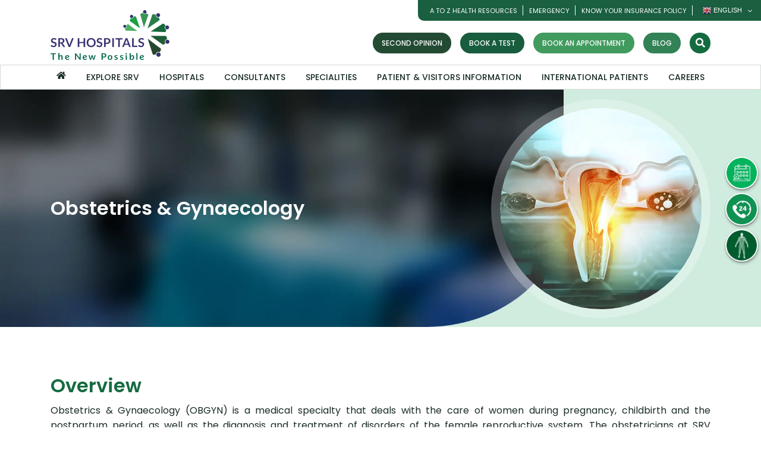

--- FILE ---
content_type: text/html; charset=UTF-8
request_url: https://srvhospitals.com/obstetrics-gynaecology/
body_size: 55766
content:
<!DOCTYPE>
<!--[if (gt IE 9)|!(IE)]>
<html lang="en"><![endif]-->
<html lang="en-US">
<head>
	<meta http-equiv="X-UA-Compatible" content="IE=edge">
	<meta charset="UTF-8">
	<meta name="viewport" content="width=device-width, initial-scale=1">
	<link rel="profile" href="//gmpg.org/xfn/11">
	<meta name='robots' content='index, follow, max-image-preview:large, max-snippet:-1, max-video-preview:-1' />

	<!-- This site is optimized with the Yoast SEO plugin v21.5 - https://yoast.com/wordpress/plugins/seo/ -->
	<title>Obstetrics &amp; Gynaecology - SRV Hospital</title><link rel="preload" as="style" href="https://fonts.googleapis.com/css?family=Open%20Sans%3A400%2C600%7CPoppins%3A300%2C400%2C500%2C600%2C700%7CRoboto%3A100%2C100italic%2C200%2C200italic%2C300%2C300italic%2C400%2C400italic%2C500%2C500italic%2C600%2C600italic%2C700%2C700italic%2C800%2C800italic%2C900%2C900italic%7CRoboto%20Slab%3A100%2C100italic%2C200%2C200italic%2C300%2C300italic%2C400%2C400italic%2C500%2C500italic%2C600%2C600italic%2C700%2C700italic%2C800%2C800italic%2C900%2C900italic%7CPoppins%3A100%2C100italic%2C200%2C200italic%2C300%2C300italic%2C400%2C400italic%2C500%2C500italic%2C600%2C600italic%2C700%2C700italic%2C800%2C800italic%2C900%2C900italic&#038;subset=latin%2Clatin-ext&#038;display=swap" /><link rel="stylesheet" href="https://fonts.googleapis.com/css?family=Open%20Sans%3A400%2C600%7CPoppins%3A300%2C400%2C500%2C600%2C700%7CRoboto%3A100%2C100italic%2C200%2C200italic%2C300%2C300italic%2C400%2C400italic%2C500%2C500italic%2C600%2C600italic%2C700%2C700italic%2C800%2C800italic%2C900%2C900italic%7CRoboto%20Slab%3A100%2C100italic%2C200%2C200italic%2C300%2C300italic%2C400%2C400italic%2C500%2C500italic%2C600%2C600italic%2C700%2C700italic%2C800%2C800italic%2C900%2C900italic%7CPoppins%3A100%2C100italic%2C200%2C200italic%2C300%2C300italic%2C400%2C400italic%2C500%2C500italic%2C600%2C600italic%2C700%2C700italic%2C800%2C800italic%2C900%2C900italic&#038;subset=latin%2Clatin-ext&#038;display=swap" media="print" onload="this.media='all'" /><noscript><link rel="stylesheet" href="https://fonts.googleapis.com/css?family=Open%20Sans%3A400%2C600%7CPoppins%3A300%2C400%2C500%2C600%2C700%7CRoboto%3A100%2C100italic%2C200%2C200italic%2C300%2C300italic%2C400%2C400italic%2C500%2C500italic%2C600%2C600italic%2C700%2C700italic%2C800%2C800italic%2C900%2C900italic%7CRoboto%20Slab%3A100%2C100italic%2C200%2C200italic%2C300%2C300italic%2C400%2C400italic%2C500%2C500italic%2C600%2C600italic%2C700%2C700italic%2C800%2C800italic%2C900%2C900italic%7CPoppins%3A100%2C100italic%2C200%2C200italic%2C300%2C300italic%2C400%2C400italic%2C500%2C500italic%2C600%2C600italic%2C700%2C700italic%2C800%2C800italic%2C900%2C900italic&#038;subset=latin%2Clatin-ext&#038;display=swap" /></noscript>
	<link rel="canonical" href="https://srvhospitals.com/obstetrics-gynaecology/" />
	<meta property="og:locale" content="en_US" />
	<meta property="og:type" content="article" />
	<meta property="og:title" content="Obstetrics &amp; Gynaecology - SRV Hospital" />
	<meta property="og:description" content="Obstetrics &#038; Gynaecology Overview Obstetrics &amp; Gynaecology (OBGYN) is a medical specialty that deals with the care of women during pregnancy, childbirth and the postpartum period, as well as the diagnosis and treatment of disorders of the female reproductive system. The obstetricians at SRV Hospitals are responsible for the care of the mother and baby...." />
	<meta property="og:url" content="https://srvhospitals.com/obstetrics-gynaecology/" />
	<meta property="og:site_name" content="SRV Hospital" />
	<meta property="article:modified_time" content="2024-02-03T10:57:25+00:00" />
	<meta name="twitter:card" content="summary_large_image" />
	<meta name="twitter:label1" content="Est. reading time" />
	<meta name="twitter:data1" content="5 minutes" />
	<script type="application/ld+json" class="yoast-schema-graph">{"@context":"https://schema.org","@graph":[{"@type":"WebPage","@id":"https://srvhospitals.com/obstetrics-gynaecology/","url":"https://srvhospitals.com/obstetrics-gynaecology/","name":"Obstetrics & Gynaecology - SRV Hospital","isPartOf":{"@id":"https://srvhospitals.com/#website"},"primaryImageOfPage":{"@id":"https://srvhospitals.com/obstetrics-gynaecology/#primaryimage"},"image":{"@id":"https://srvhospitals.com/obstetrics-gynaecology/#primaryimage"},"thumbnailUrl":"https://srvhospitals.com/wp-content/uploads/2023/06/Obstetrics-Gynaecology-thumb.webp","datePublished":"2023-03-21T13:13:42+00:00","dateModified":"2024-02-03T10:57:25+00:00","breadcrumb":{"@id":"https://srvhospitals.com/obstetrics-gynaecology/#breadcrumb"},"inLanguage":"en-US","potentialAction":[{"@type":"ReadAction","target":["https://srvhospitals.com/obstetrics-gynaecology/"]}]},{"@type":"ImageObject","inLanguage":"en-US","@id":"https://srvhospitals.com/obstetrics-gynaecology/#primaryimage","url":"https://srvhospitals.com/wp-content/uploads/2023/06/Obstetrics-Gynaecology-thumb.webp","contentUrl":"https://srvhospitals.com/wp-content/uploads/2023/06/Obstetrics-Gynaecology-thumb.webp","width":400,"height":400},{"@type":"BreadcrumbList","@id":"https://srvhospitals.com/obstetrics-gynaecology/#breadcrumb","itemListElement":[{"@type":"ListItem","position":1,"name":"Home","item":"https://srvhospitals.com/"},{"@type":"ListItem","position":2,"name":"Obstetrics &#038; Gynaecology"}]},{"@type":"WebSite","@id":"https://srvhospitals.com/#website","url":"https://srvhospitals.com/","name":"SRV Hospital","description":"","potentialAction":[{"@type":"SearchAction","target":{"@type":"EntryPoint","urlTemplate":"https://srvhospitals.com/?s={search_term_string}"},"query-input":"required name=search_term_string"}],"inLanguage":"en-US"}]}</script>
	<!-- / Yoast SEO plugin. -->


<link rel='dns-prefetch' href='//fonts.googleapis.com' />
<link href='https://fonts.gstatic.com' crossorigin rel='preconnect' />
<link rel="alternate" type="application/rss+xml" title="SRV Hospital &raquo; Feed" href="https://srvhospitals.com/feed/" />
<link rel="alternate" type="application/rss+xml" title="SRV Hospital &raquo; Comments Feed" href="https://srvhospitals.com/comments/feed/" />
<style type="text/css">
img.wp-smiley,
img.emoji {
	display: inline !important;
	border: none !important;
	box-shadow: none !important;
	height: 1em !important;
	width: 1em !important;
	margin: 0 0.07em !important;
	vertical-align: -0.1em !important;
	background: none !important;
	padding: 0 !important;
}
</style>
	<link data-minify="1" rel='stylesheet' id='bdt-uikit-css' href='https://srvhospitals.com/wp-content/cache/min/1/wp-content/plugins/bdthemes-prime-slider-lite/assets/css/bdt-uikit.css?ver=1733828804' type='text/css' media='all' />
<link data-minify="1" rel='stylesheet' id='prime-slider-site-css' href='https://srvhospitals.com/wp-content/cache/min/1/wp-content/plugins/bdthemes-prime-slider-lite/assets/css/prime-slider-site.css?ver=1733828804' type='text/css' media='all' />
<style id='classic-theme-styles-inline-css' type='text/css'>
/*! This file is auto-generated */
.wp-block-button__link{color:#fff;background-color:#32373c;border-radius:9999px;box-shadow:none;text-decoration:none;padding:calc(.667em + 2px) calc(1.333em + 2px);font-size:1.125em}.wp-block-file__button{background:#32373c;color:#fff;text-decoration:none}
</style>
<style id='global-styles-inline-css' type='text/css'>
body{--wp--preset--color--black: #000000;--wp--preset--color--cyan-bluish-gray: #abb8c3;--wp--preset--color--white: #ffffff;--wp--preset--color--pale-pink: #f78da7;--wp--preset--color--vivid-red: #cf2e2e;--wp--preset--color--luminous-vivid-orange: #ff6900;--wp--preset--color--luminous-vivid-amber: #fcb900;--wp--preset--color--light-green-cyan: #7bdcb5;--wp--preset--color--vivid-green-cyan: #00d084;--wp--preset--color--pale-cyan-blue: #8ed1fc;--wp--preset--color--vivid-cyan-blue: #0693e3;--wp--preset--color--vivid-purple: #9b51e0;--wp--preset--color--strong-theme-color: #3fabf3;--wp--preset--color--light-gray: #767676;--wp--preset--color--very-light-gray: #eee;--wp--preset--color--very-dark-gray: #3d4461;--wp--preset--gradient--vivid-cyan-blue-to-vivid-purple: linear-gradient(135deg,rgba(6,147,227,1) 0%,rgb(155,81,224) 100%);--wp--preset--gradient--light-green-cyan-to-vivid-green-cyan: linear-gradient(135deg,rgb(122,220,180) 0%,rgb(0,208,130) 100%);--wp--preset--gradient--luminous-vivid-amber-to-luminous-vivid-orange: linear-gradient(135deg,rgba(252,185,0,1) 0%,rgba(255,105,0,1) 100%);--wp--preset--gradient--luminous-vivid-orange-to-vivid-red: linear-gradient(135deg,rgba(255,105,0,1) 0%,rgb(207,46,46) 100%);--wp--preset--gradient--very-light-gray-to-cyan-bluish-gray: linear-gradient(135deg,rgb(238,238,238) 0%,rgb(169,184,195) 100%);--wp--preset--gradient--cool-to-warm-spectrum: linear-gradient(135deg,rgb(74,234,220) 0%,rgb(151,120,209) 20%,rgb(207,42,186) 40%,rgb(238,44,130) 60%,rgb(251,105,98) 80%,rgb(254,248,76) 100%);--wp--preset--gradient--blush-light-purple: linear-gradient(135deg,rgb(255,206,236) 0%,rgb(152,150,240) 100%);--wp--preset--gradient--blush-bordeaux: linear-gradient(135deg,rgb(254,205,165) 0%,rgb(254,45,45) 50%,rgb(107,0,62) 100%);--wp--preset--gradient--luminous-dusk: linear-gradient(135deg,rgb(255,203,112) 0%,rgb(199,81,192) 50%,rgb(65,88,208) 100%);--wp--preset--gradient--pale-ocean: linear-gradient(135deg,rgb(255,245,203) 0%,rgb(182,227,212) 50%,rgb(51,167,181) 100%);--wp--preset--gradient--electric-grass: linear-gradient(135deg,rgb(202,248,128) 0%,rgb(113,206,126) 100%);--wp--preset--gradient--midnight: linear-gradient(135deg,rgb(2,3,129) 0%,rgb(40,116,252) 100%);--wp--preset--font-size--small: 14px;--wp--preset--font-size--medium: 20px;--wp--preset--font-size--large: 28px;--wp--preset--font-size--x-large: 42px;--wp--preset--font-size--normal: 16px;--wp--preset--font-size--extra-large: 36px;--wp--preset--spacing--20: 0.44rem;--wp--preset--spacing--30: 0.67rem;--wp--preset--spacing--40: 1rem;--wp--preset--spacing--50: 1.5rem;--wp--preset--spacing--60: 2.25rem;--wp--preset--spacing--70: 3.38rem;--wp--preset--spacing--80: 5.06rem;--wp--preset--shadow--natural: 6px 6px 9px rgba(0, 0, 0, 0.2);--wp--preset--shadow--deep: 12px 12px 50px rgba(0, 0, 0, 0.4);--wp--preset--shadow--sharp: 6px 6px 0px rgba(0, 0, 0, 0.2);--wp--preset--shadow--outlined: 6px 6px 0px -3px rgba(255, 255, 255, 1), 6px 6px rgba(0, 0, 0, 1);--wp--preset--shadow--crisp: 6px 6px 0px rgba(0, 0, 0, 1);}:where(.is-layout-flex){gap: 0.5em;}:where(.is-layout-grid){gap: 0.5em;}body .is-layout-flow > .alignleft{float: left;margin-inline-start: 0;margin-inline-end: 2em;}body .is-layout-flow > .alignright{float: right;margin-inline-start: 2em;margin-inline-end: 0;}body .is-layout-flow > .aligncenter{margin-left: auto !important;margin-right: auto !important;}body .is-layout-constrained > .alignleft{float: left;margin-inline-start: 0;margin-inline-end: 2em;}body .is-layout-constrained > .alignright{float: right;margin-inline-start: 2em;margin-inline-end: 0;}body .is-layout-constrained > .aligncenter{margin-left: auto !important;margin-right: auto !important;}body .is-layout-constrained > :where(:not(.alignleft):not(.alignright):not(.alignfull)){max-width: var(--wp--style--global--content-size);margin-left: auto !important;margin-right: auto !important;}body .is-layout-constrained > .alignwide{max-width: var(--wp--style--global--wide-size);}body .is-layout-flex{display: flex;}body .is-layout-flex{flex-wrap: wrap;align-items: center;}body .is-layout-flex > *{margin: 0;}body .is-layout-grid{display: grid;}body .is-layout-grid > *{margin: 0;}:where(.wp-block-columns.is-layout-flex){gap: 2em;}:where(.wp-block-columns.is-layout-grid){gap: 2em;}:where(.wp-block-post-template.is-layout-flex){gap: 1.25em;}:where(.wp-block-post-template.is-layout-grid){gap: 1.25em;}.has-black-color{color: var(--wp--preset--color--black) !important;}.has-cyan-bluish-gray-color{color: var(--wp--preset--color--cyan-bluish-gray) !important;}.has-white-color{color: var(--wp--preset--color--white) !important;}.has-pale-pink-color{color: var(--wp--preset--color--pale-pink) !important;}.has-vivid-red-color{color: var(--wp--preset--color--vivid-red) !important;}.has-luminous-vivid-orange-color{color: var(--wp--preset--color--luminous-vivid-orange) !important;}.has-luminous-vivid-amber-color{color: var(--wp--preset--color--luminous-vivid-amber) !important;}.has-light-green-cyan-color{color: var(--wp--preset--color--light-green-cyan) !important;}.has-vivid-green-cyan-color{color: var(--wp--preset--color--vivid-green-cyan) !important;}.has-pale-cyan-blue-color{color: var(--wp--preset--color--pale-cyan-blue) !important;}.has-vivid-cyan-blue-color{color: var(--wp--preset--color--vivid-cyan-blue) !important;}.has-vivid-purple-color{color: var(--wp--preset--color--vivid-purple) !important;}.has-black-background-color{background-color: var(--wp--preset--color--black) !important;}.has-cyan-bluish-gray-background-color{background-color: var(--wp--preset--color--cyan-bluish-gray) !important;}.has-white-background-color{background-color: var(--wp--preset--color--white) !important;}.has-pale-pink-background-color{background-color: var(--wp--preset--color--pale-pink) !important;}.has-vivid-red-background-color{background-color: var(--wp--preset--color--vivid-red) !important;}.has-luminous-vivid-orange-background-color{background-color: var(--wp--preset--color--luminous-vivid-orange) !important;}.has-luminous-vivid-amber-background-color{background-color: var(--wp--preset--color--luminous-vivid-amber) !important;}.has-light-green-cyan-background-color{background-color: var(--wp--preset--color--light-green-cyan) !important;}.has-vivid-green-cyan-background-color{background-color: var(--wp--preset--color--vivid-green-cyan) !important;}.has-pale-cyan-blue-background-color{background-color: var(--wp--preset--color--pale-cyan-blue) !important;}.has-vivid-cyan-blue-background-color{background-color: var(--wp--preset--color--vivid-cyan-blue) !important;}.has-vivid-purple-background-color{background-color: var(--wp--preset--color--vivid-purple) !important;}.has-black-border-color{border-color: var(--wp--preset--color--black) !important;}.has-cyan-bluish-gray-border-color{border-color: var(--wp--preset--color--cyan-bluish-gray) !important;}.has-white-border-color{border-color: var(--wp--preset--color--white) !important;}.has-pale-pink-border-color{border-color: var(--wp--preset--color--pale-pink) !important;}.has-vivid-red-border-color{border-color: var(--wp--preset--color--vivid-red) !important;}.has-luminous-vivid-orange-border-color{border-color: var(--wp--preset--color--luminous-vivid-orange) !important;}.has-luminous-vivid-amber-border-color{border-color: var(--wp--preset--color--luminous-vivid-amber) !important;}.has-light-green-cyan-border-color{border-color: var(--wp--preset--color--light-green-cyan) !important;}.has-vivid-green-cyan-border-color{border-color: var(--wp--preset--color--vivid-green-cyan) !important;}.has-pale-cyan-blue-border-color{border-color: var(--wp--preset--color--pale-cyan-blue) !important;}.has-vivid-cyan-blue-border-color{border-color: var(--wp--preset--color--vivid-cyan-blue) !important;}.has-vivid-purple-border-color{border-color: var(--wp--preset--color--vivid-purple) !important;}.has-vivid-cyan-blue-to-vivid-purple-gradient-background{background: var(--wp--preset--gradient--vivid-cyan-blue-to-vivid-purple) !important;}.has-light-green-cyan-to-vivid-green-cyan-gradient-background{background: var(--wp--preset--gradient--light-green-cyan-to-vivid-green-cyan) !important;}.has-luminous-vivid-amber-to-luminous-vivid-orange-gradient-background{background: var(--wp--preset--gradient--luminous-vivid-amber-to-luminous-vivid-orange) !important;}.has-luminous-vivid-orange-to-vivid-red-gradient-background{background: var(--wp--preset--gradient--luminous-vivid-orange-to-vivid-red) !important;}.has-very-light-gray-to-cyan-bluish-gray-gradient-background{background: var(--wp--preset--gradient--very-light-gray-to-cyan-bluish-gray) !important;}.has-cool-to-warm-spectrum-gradient-background{background: var(--wp--preset--gradient--cool-to-warm-spectrum) !important;}.has-blush-light-purple-gradient-background{background: var(--wp--preset--gradient--blush-light-purple) !important;}.has-blush-bordeaux-gradient-background{background: var(--wp--preset--gradient--blush-bordeaux) !important;}.has-luminous-dusk-gradient-background{background: var(--wp--preset--gradient--luminous-dusk) !important;}.has-pale-ocean-gradient-background{background: var(--wp--preset--gradient--pale-ocean) !important;}.has-electric-grass-gradient-background{background: var(--wp--preset--gradient--electric-grass) !important;}.has-midnight-gradient-background{background: var(--wp--preset--gradient--midnight) !important;}.has-small-font-size{font-size: var(--wp--preset--font-size--small) !important;}.has-medium-font-size{font-size: var(--wp--preset--font-size--medium) !important;}.has-large-font-size{font-size: var(--wp--preset--font-size--large) !important;}.has-x-large-font-size{font-size: var(--wp--preset--font-size--x-large) !important;}
.wp-block-navigation a:where(:not(.wp-element-button)){color: inherit;}
:where(.wp-block-post-template.is-layout-flex){gap: 1.25em;}:where(.wp-block-post-template.is-layout-grid){gap: 1.25em;}
:where(.wp-block-columns.is-layout-flex){gap: 2em;}:where(.wp-block-columns.is-layout-grid){gap: 2em;}
.wp-block-pullquote{font-size: 1.5em;line-height: 1.6;}
</style>
<link data-minify="1" rel='stylesheet' id='redux-extendify-styles-css' href='https://srvhospitals.com/wp-content/cache/min/1/wp-content/plugins/redux-framework/redux-core/assets/css/extendify-utilities.css?ver=1733828804' type='text/css' media='all' />
<link rel='stylesheet' id='srv_customs-css' href='https://srvhospitals.com/wp-content/plugins/srv-customs/srv_customs.css?ver=6.3.1' type='text/css' media='all' />
<link rel='stylesheet' id='TeleCRM-css' href='https://srvhospitals.com/wp-content/plugins/telecrm-wordpress/public/css/telecrm-public.css?ver=2.0.1' type='text/css' media='all' />
<link rel='stylesheet' id='ivory-search-styles-css' href='https://srvhospitals.com/wp-content/plugins/add-search-to-menu/public/css/ivory-search.min.css?ver=5.5.2' type='text/css' media='all' />
<link data-minify="1" rel='stylesheet' id='hfe-style-css' href='https://srvhospitals.com/wp-content/cache/min/1/wp-content/plugins/header-footer-elementor/assets/css/header-footer-elementor.css?ver=1733828804' type='text/css' media='all' />
<link data-minify="1" rel='stylesheet' id='elementor-icons-css' href='https://srvhospitals.com/wp-content/cache/min/1/wp-content/plugins/elementor/assets/lib/eicons/css/elementor-icons.min.css?ver=1733828804' type='text/css' media='all' />
<link rel='stylesheet' id='elementor-frontend-legacy-css' href='https://srvhospitals.com/wp-content/uploads/elementor/css/custom-frontend-legacy.min.css?ver=3.13.3' type='text/css' media='all' />
<link rel='stylesheet' id='elementor-frontend-css' href='https://srvhospitals.com/wp-content/uploads/elementor/css/custom-frontend.min.css?ver=1690203959' type='text/css' media='all' />
<link rel='stylesheet' id='swiper-css' href='https://srvhospitals.com/wp-content/plugins/elementor/assets/lib/swiper/css/swiper.min.css?ver=5.3.6' type='text/css' media='all' />
<link rel='stylesheet' id='elementor-post-1451-css' href='https://srvhospitals.com/wp-content/uploads/elementor/css/post-1451.css?ver=1690203960' type='text/css' media='all' />
<link rel='stylesheet' id='elementor-pro-css' href='https://srvhospitals.com/wp-content/uploads/elementor/css/custom-pro-frontend.min.css?ver=1690203960' type='text/css' media='all' />
<link rel='stylesheet' id='elementor-global-css' href='https://srvhospitals.com/wp-content/uploads/elementor/css/global.css?ver=1690203969' type='text/css' media='all' />
<link rel='stylesheet' id='elementor-post-5163-css' href='https://srvhospitals.com/wp-content/uploads/elementor/css/post-5163.css?ver=1706957860' type='text/css' media='all' />
<link data-minify="1" rel='stylesheet' id='hfe-widgets-style-css' href='https://srvhospitals.com/wp-content/cache/min/1/wp-content/plugins/header-footer-elementor/inc/widgets-css/frontend.css?ver=1733828804' type='text/css' media='all' />
<link data-minify="1" rel='stylesheet' id='grw-public-main-css-css' href='https://srvhospitals.com/wp-content/cache/min/1/wp-content/plugins/widget-google-reviews/assets/css/public-main.css?ver=1733828804' type='text/css' media='all' />

<link rel='stylesheet' id='elementor-post-8660-css' href='https://srvhospitals.com/wp-content/uploads/elementor/css/post-8660.css?ver=1691062438' type='text/css' media='all' />
<link rel='stylesheet' id='elementor-post-2293-css' href='https://srvhospitals.com/wp-content/uploads/elementor/css/post-2293.css?ver=1691062242' type='text/css' media='all' />
<link data-minify="1" rel='stylesheet' id='popup-maker-site-css' href='https://srvhospitals.com/wp-content/cache/min/1/wp-content/uploads/pum/pum-site-styles.css?ver=1733828804' type='text/css' media='all' />
<link data-minify="1" rel='stylesheet' id='bootstrap-css' href='https://srvhospitals.com/wp-content/cache/min/1/wp-content/themes/doctreat/css/bootstrap.css?ver=1733828804' type='text/css' media='all' />
<link data-minify="1" rel='stylesheet' id='fontawesome-all-css' href='https://srvhospitals.com/wp-content/cache/min/1/wp-content/themes/doctreat/css/fontawesome/fontawesome-all.min.css?ver=1733828804' type='text/css' media='all' />
<link data-minify="1" rel='stylesheet' id='linearicons-css' href='https://srvhospitals.com/wp-content/cache/min/1/wp-content/themes/doctreat/css/linearicons.css?ver=1733828804' type='text/css' media='all' />
<link data-minify="1" rel='stylesheet' id='themify-icons-css' href='https://srvhospitals.com/wp-content/cache/min/1/wp-content/themes/doctreat/css/themify-icons.css?ver=1733828804' type='text/css' media='all' />
<link rel='stylesheet' id='select2-css' href='https://srvhospitals.com/wp-content/themes/doctreat/css/select2.min.css?ver=1.5.9' type='text/css' media='all' />
<link data-minify="1" rel='stylesheet' id='doctreat-typo-css' href='https://srvhospitals.com/wp-content/cache/min/1/wp-content/themes/doctreat/css/typo.css?ver=1733828804' type='text/css' media='all' />
<link data-minify="1" rel='stylesheet' id='doctreat-style-css' href='https://srvhospitals.com/wp-content/cache/min/1/wp-content/themes/doctreat/style.css?ver=1733828805' type='text/css' media='all' />
<style id='doctreat-style-inline-css' type='text/css'>
		
                        :root {--themecolor:#156b40;}
            				:root {--secthemecolor:#1a2d24;}
							:root {--terthemefootercolor:#1a2d24;}
							:root {--terthemecolor:#1a2d24;}
			.widget_search .dc-formsearch {
    border-radius: 4px;
}
.dc-welcomecontent .dc-title {
	word-break: break-word;
}.dc-logo{flex-basis: 200px;}.preloader-outer.dc-customloader .dc-loader,
			.preloader-outer.dc-customloader .dc-preloader-holder{
				width: 150px;
				height: 150px;
				margin: -75px 0 0 -75px;
			}
</style>
<link data-minify="1" rel='stylesheet' id='doctreat-transitions-css' href='https://srvhospitals.com/wp-content/cache/min/1/wp-content/themes/doctreat/css/transitions.css?ver=1733828805' type='text/css' media='all' />
<link data-minify="1" rel='stylesheet' id='doctreat-responsive-css' href='https://srvhospitals.com/wp-content/cache/min/1/wp-content/themes/doctreat/css/responsive.css?ver=1733828805' type='text/css' media='all' />

<link rel='stylesheet' id='elementor-icons-shared-0-css' href='https://srvhospitals.com/wp-content/plugins/elementor/assets/lib/font-awesome/css/fontawesome.min.css?ver=5.15.3' type='text/css' media='all' />
<link data-minify="1" rel='stylesheet' id='elementor-icons-fa-regular-css' href='https://srvhospitals.com/wp-content/cache/min/1/wp-content/plugins/elementor/assets/lib/font-awesome/css/regular.min.css?ver=1733829012' type='text/css' media='all' />
<link data-minify="1" rel='stylesheet' id='elementor-icons-fa-solid-css' href='https://srvhospitals.com/wp-content/cache/min/1/wp-content/plugins/elementor/assets/lib/font-awesome/css/solid.min.css?ver=1733828805' type='text/css' media='all' />
<link rel="preconnect" href="https://fonts.gstatic.com/" crossorigin><script type='text/javascript' src='https://srvhospitals.com/wp-includes/js/jquery/jquery.min.js?ver=3.7.0' id='jquery-core-js'></script>
<script type='text/javascript' src='https://srvhospitals.com/wp-includes/js/jquery/jquery-migrate.min.js?ver=3.4.1' id='jquery-migrate-js'></script>
<script type='text/javascript' id='TeleCRM-js-extra'>
/* <![CDATA[ */
var wp_args = {"lead_url":"https:\/\/srvhospitals.com\/wp-json\/telecrm\/v1\/leads\/","mappings_url":"https:\/\/srvhospitals.com\/wp-json\/telecrm\/v1\/mappings\/"};
/* ]]> */
</script>
<script type='text/javascript' src='https://srvhospitals.com/wp-content/plugins/telecrm-wordpress/public/js/telecrm-public.js?ver=2.0.1' id='TeleCRM-js'></script>
<script type='text/javascript' defer="defer" src='https://srvhospitals.com/wp-content/plugins/widget-google-reviews/assets/js/public-main.js?ver=2.6.1' id='grw-public-main-js-js'></script>
<script type='text/javascript' src='https://srvhospitals.com/wp-content/themes/doctreat/js/vendor/modernizr.min.js?ver=1.5.9' id='modernizr-js'></script>
<link rel="https://api.w.org/" href="https://srvhospitals.com/wp-json/" /><link rel="alternate" type="application/json" href="https://srvhospitals.com/wp-json/wp/v2/pages/5163" /><link rel="EditURI" type="application/rsd+xml" title="RSD" href="https://srvhospitals.com/xmlrpc.php?rsd" />
<meta name="generator" content="WordPress 6.3.1" />
<link rel='shortlink' href='https://srvhospitals.com/?p=5163' />
<link rel="alternate" type="application/json+oembed" href="https://srvhospitals.com/wp-json/oembed/1.0/embed?url=https%3A%2F%2Fsrvhospitals.com%2Fobstetrics-gynaecology%2F" />
<link rel="alternate" type="text/xml+oembed" href="https://srvhospitals.com/wp-json/oembed/1.0/embed?url=https%3A%2F%2Fsrvhospitals.com%2Fobstetrics-gynaecology%2F&#038;format=xml" />
<meta name="generator" content="Redux 4.4.7" />											<meta name="title" content="Obstetrics &#038; Gynaecology" />
																			<meta name="generator" content="Elementor 3.13.3; features: a11y_improvements, additional_custom_breakpoints; settings: css_print_method-external, google_font-enabled, font_display-auto">
<link rel="icon" href="https://srvhospitals.com/wp-content/uploads/2023/01/cropped-favicon-32x32.png" sizes="32x32" />
<link rel="icon" href="https://srvhospitals.com/wp-content/uploads/2023/01/cropped-favicon-192x192.png" sizes="192x192" />
<link rel="apple-touch-icon" href="https://srvhospitals.com/wp-content/uploads/2023/01/cropped-favicon-180x180.png" />
<meta name="msapplication-TileImage" content="https://srvhospitals.com/wp-content/uploads/2023/01/cropped-favicon-270x270.png" />
		<style type="text/css" id="wp-custom-css">
			/* .elementor-element a .elementor-icon-list-text {
    color: #419b5f !important;
} */

/*.page-id-4427 .wpforms-field-container {
	display: flex;
    flex-wrap: wrap;
    justify-content: space-between;
}

.page-id-4427 .wpforms-container .wpforms-field{
	width:48%;
}

div.wpforms-container-full button[type=submit]{
	float: right !important;
	margin-top: -65px !important;
	width: 500px !important;
}
*/
.single-format-standard ul {
    margin-top: 20px !important;
}
.single-format-standard p {
    margin-bottom: 8px !important;
	text-align: justify;
}
 body.single-post.single-format-standard h3 {
    margin: 0 0 7px;
}
.wp-block-media-text__content .wp-block-buttons {
    margin-top: 30px;
}
.single-format-standard .wp-block-button__link {
    color: #fff;
	background-color: var(--themecolor);
}
.single-format-standard .wp-block-button__link:hover{
	  color: #fff;
}
.single-format-standard .wp-block-media-text {
    margin-bottom: 30px;
    display: flex
;
    align-items: center;
    gap: 50px;
}
#wpforms-24158-field_129-container{
	display:none !important;
}
.pum-theme-11016 .pum-container, .pum-theme-default-theme .pum-container {
    top: 10% !important;
}
body div.wpforms-container-full input[type=submit], body div.wpforms-container-full button[type=submit], body div.wpforms-container-full .wpforms-page-button {
    width: 170px !important;
    font-size: 17px !important;
}
.navbar-toggler .lnr-menu:before {
    content: "\e870";
}
.navbar-toggler.collapsed .lnr-menu:before {
    content: "\e871";
}
.dc-breadcrumb li a {
    color: #156b40 !important;
}

.tpro-client-testimonial p {
    text-align: justify !important;
}
.blog-list-view-template .dc-articlecontent .dc-moreoptions{
	display:none;
}
.specialty-list:before {
    content: "Specialty";
    margin-bottom: 5px !important;
    font-size: 14px !important;
    font-weight: 500;
    line-height: 1;
    color: #156b40 !important;
}
.specialty-list .wpforms-field-label {
    display: none !important;
}
.dc-runner-content ul.flex-wrap li:first-child {
    display: block;
}
.dc-runner-content ul.flex-wrap li {
    display: none;
}
.doctor-list:before {
    content: "Consultant";
    margin-bottom: 5px !important;
    font-size: 14px !important;
    font-weight: 500;
    line-height: 1;
    color: #156b40 !important;
}
.doctor-list .wpforms-field-label {
    display: none !important;
}
.search-results .dc-article .dc-description {
    display: none;
}
.search-results .blog-list-view-template .dc-articlecontent {
    padding: 20px 30px 5px 30px;
}
.dc-innerbanner>.dc-docsearch{
	display:none;
}

.dc-breadcrumbarea+.dc-main {
    padding: 30px 0 100px 0 !important;
}
.widget_nav_menu .menu li a span {
    color: #156B40;
}
#menu-item-2015{
	margin-bottom:0;
}
.dc-navigation>ul>li.current_page_item>a i.fa-home {
    color: #156b40;
    font-size: 16px;
}
.dc-docfeatured .dc-docpostcontent {
    min-height: 140px;
}
.dc-featuredtag{
	display:none;
}
.dc-doclocationvtwo .dc-btnarea .dc-btn.book-appointment {
    max-width: initial;
    margin-right: 10px;
	  margin-top:5px;
		margin-bottom:5px;
}
.dc-breadcrumbarea+.dc-main {
    padding: 30px 0 100px 0;
}
.dc-doclocation{
	display:block !important;
}
.dc-doclocation span:last-child{
	display:none !important;
}
.wpforms-container .wpforms-field {
    padding: 5px 0!important;
    position: relative;
}
div.wpforms-container-full .wpforms-field-label {
    margin-bottom: 5px !important;
    padding: 0;
    font-size: 14px !important;
    font-weight: 500;
    line-height: 1;
    color: #156b40 !important;
}

div.wpforms-container-full input, div.wpforms-container-full select, div.wpforms-container-full textarea, div.wpforms-container-full .wpforms-field-file-upload .wpforms-uploader {
   
      background-color: #f3fff9 !important;
        font-size: 14px !important;
}
div.wpforms-container-full input, div.wpforms-container-full select, div.wpforms-container-full textarea, div.wpforms-container-full .wpforms-field-file-upload .wpforms-uploader
{
	background-color: #ffffff !important;
}
div.wpforms-container-full textarea{
    height: 130px !important;
}
div.wpforms-container-full input[type=submit], div.wpforms-container-full button[type=submit], div.wpforms-container-full .wpforms-page-button{
        position: relative;
    text-decoration: none;
    background: #0e3720 !important;
    border: 0;
    color: #fff;
    transition: all .5s;
 /*   width: 150px !important;*/
    font-size: 14px !important;
}

div.wpforms-container-full .wpforms-form .wpforms-submit-container {
    margin-top: 0 !important;
}

.wpforms-container .wpforms-submit-container {
    padding: 0px 0 0 0 !important;
}

.dc-innerbanner-holder.dc-haslayout.dc-open.dc-opensearchs {
    display: none;
}
.page-template-directorydoctor-search-php .dc-innerbanner-holder.dc-haslayout.dc-open.dc-opensearchs, .doctors-template-default .dc-innerbanner-holder.dc-haslayout.dc-open.dc-opensearchs, .tax-specialities .dc-innerbanner-holder.dc-haslayout.dc-open.dc-opensearchs{
	display: block;
}

.dc-form-advancedsearch fieldset .form-group:first-child, .dc-form-advancedsearch fieldset .form-group:nth-child(2), .dc-form-advancedsearch fieldset .form-group:nth-child(3){
	width:33%;
}

.elementor-text-editor {
    font-size: 16px;
}
p {
    margin: 0 0 20px;
    letter-spacing: normal;
    font-family: "Poppins", Sans-serif;
    font-size: 16px;
}
.dc-logo{
	margin-top:-10px;
	margin-bottom:0px;
		position:relative;
	top:-8px
		
}
.navbar-middle {
    display: flex;
    align-items: center;
    justify-content: center;
}
.search-box .elementor-search-form__submit.button-search {
    width: 35px;
    height: 35px;
    background: var(--e-global-color-b2f9884 );
    color: #fff;
    border-radius: 20px;
    border: none;
    outline: none;
}
.search-box {
    margin-left: 15px;
	 position: relative;
}

.searhbox-block {
    position: absolute;
    right: 50px;
    z-index: -1;
    top: 80px;
    padding-top: 14px;
    opacity: 0;
    transition: 0.5s all ease-in-out;
    display: none;
    width: 600px;
}


.searhbox-block.acitve {
    opacity: 1;
    top: -24px;
    z-index: 2;
    display: block;
}
.searhbox-block .elementor-3760 .elementor-element.elementor-element-12e13ef3 > .elementor-widget-container {
    background: #f7f7f7;
}
.dc-topbar {
    padding: 0px 0;
	background:#fff !important;
    border: none !important;
}
.navbar-top:before{
	content:"";
	position:absolute;
	top:0;
	height:35px;
	width:70%;
	right:-70%;
	background:#1a5f3f;
}
.navbar-top .menu li:last-child:before{
	display:none
}
#menu-item-2410 ul.sub-menu {
    display: none;
}
.navbar-top {
	position:relative;
    background: #1a5f3f;
		border-radius:0 0 0 10px;
	height:35px;
	display:flex;
	align-items:center;
}
.top-menu-wrap {
    display: flex;
    align-items: center;
    justify-content: flex-end;
}
.navbar-top .menu {
    display: flex;
    padding: 0px 10px;
	list-style:none;

}
.navbar-top .menu .menu-item, .navbar-middle .menu .menu-item{
	list-style:none;
}
.navbar-top .menu .menu-item a{
	font-size:11px; 
	text-transform:uppercase;
	color:#fff;
	white-space:nowrap;
}
.navbar-top .menu .menu-item{
	position:relative;
	padding:0 10px;
}
.navbar-top .menu li:before {
		content:"";
    top: 0;
		bottom:0;
		margin:auto 0;
    right: 0px;
    width: 1px;
    height: 60%;
    content: '';
    border-radius: 50px;
    position: absolute;
		background:#fff
}
.navbar-middle .menu {
    display: flex;
    align-items: center;
}
.navbar-middle .menu .menu-item a{
	position: relative;
	padding: 9px 15px;
	margin-left: 15px;
	background: #328255;
	border-radius: 30px;
	color: #fff !important;
	text-transform: uppercase;
	white-space: nowrap;
	font-size: 12px;
	font-weight: 500;
}
.navbar-middle .menu .menu-item:nth-child(1) a{
	background:#234b34;
}
.navbar-middle .menu .menu-item:nth-child(2) a{
	background:#185d3d;
}
.navbar-middle .menu .menu-item:nth-child(3) a{
	background:#328255;
}
.navbar-middle .menu .menu-item:nth-child(3) a{
	background:#419b5f;
}
.dc-navigation>ul{
	display:flex;
	justify-content:space-between;
}
.dc-navigation>ul>li>a {
    padding: 10px 10px;
    text-transform: uppercase;
    white-space: nowrap;
    font-size: 14px;
}
.top-main-menu {
    border: 1px solid #d3dbd6;
}
.dc-navigation>ul>li:before{
	display:none;
}


.dc-nav{
	width:100%;
}
.dc-footer, .dc-footerbottom {
    background: #f8fbfa !important;
}
.dc-copyright{
	color:var(--terthemecolor);
    font-family: "Poppins", Sans-serif;
    font-size: 14px;
    font-weight: 400;
    text-transform: uppercase;
    line-height: 18px;
	text-align:left;
	   
}
.widget_nav_menu .menu li{
	margin-bottom:8px
}
.widget_nav_menu .menu li a {
    color: var(--terthemecolor);
    text-transform: uppercase;
    font-size: 14px;
}
.dc-fthreecolumns{
	padding-bottom:50px
}
#block-3 p {
    margin: 0 !important;
}
.dc-ftitle{
	margin-bottom:7px;
}
#nav_menu-8 {
    margin-top: 5px;
}
.dc-ftitle h3 {
    color: #1d9250;
    font-size: 14px;
    font-weight: 400;
    margin: 0;
    line-height: 18px;
}
.copyright-wrap {
    border-top: 1px solid var(--themecolor);
    padding: 15px 0;
}
.admin-bar .dc-navigationarea .dc-navigation>ul>li>.children, .admin-bar .dc-navigationarea .dc-navigation>ul>li>.sub-menu, .admin-bar .dc-navigationarea .dc-navigation>ul>li>.mega-menu{
	right:auto;
	left:0 !important;
}
.nf-field-label, .nf-before-form-content {
    display: none;
}
.nf-form-content .listselect-wrap .nf-field-element div, .nf-form-content input.ninja-forms-field, .nf-form-content select.ninja-forms-field:not([multiple]) {
    height: 45px !important;
    font-family: 'Poppins', sans-serif;
}
.nf-error.field-wrap .nf-field-element:after{
	height: 43px !important;
    width: 45px !important;
	line-height: 45px !important;
	    font-size: 18px !important;
}
.nf-form-content .list-select-wrap .nf-field-element>div, .nf-form-content input:not([type=button]), .nf-form-content textarea{
	border-radius:8px !important;
}
.label-above .field-wrap, .label-below .field-wrap {
    border-radius: 8px !important;
    overflow: hidden;
}
.nf-after-field {
    display: none;
}
.label-above .nf-field-element, .label-below .nf-field-element{
	text-align:center !important;
}
.nf-form-content button, .nf-form-content input[type=button], .nf-form-content input[type=submit] {
    background: #0e3720 !important;
    border: 0;
    color: #fff;
    transition: all .5s;
    width: 150px !important;
    line-height: 1;
}
.nf-form-content button:hover{
	background:#000;
}
.heading-md .elementor-heading-title{
		font-size:32px !important;
	}
	.sub-tittle .elementor-heading-title{
		font-size:24px !important;
	}
div#nf-form-5-cont .nf-field-label {
    display: block;
}
@media (max-width: 991px){
	.navbar-middle .menu-middle-menu-container {
    display: none;
}
	.top-main-menu{
		line-height: 0;
		border:none;
	}
	.dc-nav {
    width: 100%;
    display: flex;
    flex-direction: row-reverse;
}
	.searhbox-block.acitve {
    opacity: 1;
    top: 54px;
    z-index: 2;
    display: block;
    width: 80vw;
    right: -20px;
}
	.navbar-middle{
		margin-right:10px
	}
	#menu-item-2410 ul.sub-menu {
    display: none;
}
	.heading-md .elementor-heading-title{
		font-size:30px !important;
	}
	.sub-tittle .elementor-heading-title{
		font-size:22px !important;
	}
}

@media (max-width: 767px){
	.elementor-text-editor, p{
		font-size:14px !important;
		line-height: 1.5;
		margin: 0 0 10px;
	}
	div.wpforms-container-full input, div.wpforms-container-full select {
    height: 35px !important;
}
	.elementor-14841 .elementor-element.elementor-element-22c0eae8:not(.elementor-motion-effects-element-type-background) {
    background: #cbf7f9 !important;
}
	.widget_nav_menu .menu li {
    margin-bottom: 0px;
}
	.dc-fthreecolumns {
    padding-bottom: 15px;
		padding-top: 15px;
}
	p.dc-copyright {
    width: 80%;
		padding:10px 0;
}
	.social-blk .elementor-column-gap-default>.elementor-row>.elementor-column>.elementor-element-populated .elementor-widget-wrap {
    padding-left: 0;
}

.social-blk .elementor-column-gap-default>.elementor-row>.elementor-column>.elementor-element-populated {
    padding-left: 0;
}
	.elementor-14841 .elementor-element.elementor-element-3e3eb91 .elementor-heading-title{
		font-size:18px !important;
	}
	.minifab {
    width: 50px !important;
    height: 50px !important;
    box-shadow: none !important;
    padding: 3px !important;
}
	.elementor-widget-counter .elementor-widget-container {
    border: none !important;
		padding: 0 !important;
}
	.fab-box {
    width: 100% !important;
    bottom: 0% !important;
    height: 60px !important;
    display: flex;
    justify-content: space-evenly;
}
	.fab-box:before {
    content: "";
    position: absolute;
    width: 100%;
    height: 40px;
    background: #ffffff;
    bottom: 0;
    box-shadow: 1px -5px 11px 2px #00000030;
    border-radius: 10px 10px 0 0;
}
	.minifab:hover:before {
		right: 45px !important;
	}
	.dc-footer {
    padding-bottom: 45px;
}
	.minifab:hover:before{
		display:none !important;
	}
	.hidpi-logowrap .dc-logo {
    margin: 5px 0;
    top: 0;
}

	.elementor-container {
    padding: 0 15px;
}
	.elementor-container .elementor-container {
    padding: 0;
}
.container {
    max-width: 100%;
}
	br{
		display:none;
	}
	.heading-md .elementor-heading-title{
		font-size:18px !important;
	}
	.sub-tittle .elementor-heading-title{
		font-size:16px !important;
	}
	.dc-docfeatured .col-12 {
    max-width: 50%;
		margin-top: 15px;
    padding: 0 8px;
}
	.dc-docfeatured .dc-docpostcontent {
    min-height: 159px;
}

.dc-docfeatured .dc-docpostcontent {
    padding: 6px 10px 10px;
}
	.dc-docfeatured .dc-docpostcontent .dc-title h3{
		font-size: 14px;
	}
	.dc-docfeatured .dc-doc-specilities-tag>a {
    font-size: 12px;
}
	.dc-docfeatured .dc-title{
		min-height:100px
	}
	.elementor-14841 .elementor-element.elementor-element-1032808a .elementor-heading-title{
		font-size:16px !important
	}
	.elementor-section-wrap section.elementor-top-section {
    padding: 40px 0;
}
}
@media (min-width: 576px){
	
	.height1
	{
		height:88px;
	}
	.height2
	{
		height:122px;
	}
}

@media (max-width: 575px){
	.searhbox-block.acitve {
    opacity: 1;
    top: 54px;
    z-index: 2;
    display: block;
    width: 90vw;
    right: -60px;
}
	.navbar-top .menu li {
			display: none;
	}
	#sp-testimonial-pro-15046.sp-testimonial-pro-section .swiper-slide.sp-testimonial-pro-item {
    padding-bottom: 20px !important;
    width: 100% !important;
}
	
	.navbar-top .menu li:last-child {
    display: block;
		width: 99px;
}
.gt_switcher {
    margin-top:-13px !important
}

.dc-fthreecolumns .row>div:nth-child(n+2) {
    margin-top: 20px;
}
	.dc-fthreecolumns .row>div:nth-child(n+2) .widget_nav_menu {
    border-top: 1px solid #156b40;
    padding-top: 15px;
    border-radius: 0px;
}
.dc-fthreecolumns .row>div:nth-child(n+2) #nav_menu-5.widget_nav_menu {
border-top:none;
	 padding-top: 10px;
	}
}
@media (max-width: 568px){
.dc-form-advancedsearch fieldset .form-group:nth-child(2),.dc-form-advancedsearch fieldset .form-group:nth-child(3), .dc-form-advancedsearch fieldset .form-group:first-child {
    width: 100%;
}
}


.gt_switcher .gt_option{
	    width: 100px !important;
    max-height: 198px !important;
    position: absolute !important;
    top: 23px;
	position: relative;
    z-index: 9998;
    border-left: 1px solid #1a5f3f !important;
    border-right: 1px solid #1a5f3f !important;
    border-bottom: 1px solid #1a5f3f !important;
	background-color: #1a5f3f !important;}

.gt_switcher .gt_selected {
    background: #1a5f3f !important;
	border-left: 1px solid #1a5f3f !important;
    border-right: 1px solid #1a5f3f !important;
    border-bottom: 1px solid #1a5f3f !important;
    position: relative;
    z-index: 9999;
}
.gt_switcher a:hover {
    background: #234a34!important;
}
.gt_container--yawx4i {
    position: relative !important;
}
.gt_switcher .gt_selected a{
	width:100px !important;
	border:none !important;
	color:#fff !important;
}
.gt_switcher .gt_option a {
	color:#fff !important;
}
.gt_switcher .gt_selected a:after{
	filter: brightness(10);
}
.menu-item-gtranslate {
    position: relative !important;
}
.gt_switcher{
	width:100px !important;
	margin-top:4px;
}
.dc-navigation>ul>li>.sub-menu>li:hover>a, .dc-navigation>ul>li>.children>li:hover>a, .dc-navigation>ul>li>.mega-menu>li:hover>a {
    background: #1a5f3f;
    color: #fff;
}
.wp-google-reviews
{
	display: flex !important;
    flex-wrap: wrap;
    align-items: flex-start;
    gap:20px;
}
.wp-gr .wp-google-review {
    width: 31% !important;
	box-shadow: 0px 0px 10px 0px rgba(0, 0, 0, 0.3) !important;
    padding: 20px !IMPORTANT;
    border-radius: 20px !important;
		min-height: 350px !important;
}
.wp-gr .wp-google-url {
    display: block;
    margin: 20px 10px 10px !important;
    color: #fff!important;
    text-align: center!important;
    background: #005c2d!important;
    padding: 10px 20px !important;
    border-radius: 20px !important;
	width: 20%!important;
}
.wp-google-reviews .wp-google-left
{
	display: flex !important;
    flex-wrap: wrap;
    align-items: flex-start;
	padding-bottom:10px !important;
}

@media (max-width: 480px){
	
	.dc-docpostcontent .dc-title h3 a {
    max-width: 100%;
    text-overflow: clip;
    white-space: normal;
    line-height: 1.2;
}
	.dc-docinfo li em{
		font-size:12px;
	}
.wp-gr .wp-google-review {
    width: auto !important;
}
	.wp-gr .wp-google-url 
	{
		width: auto !important;
	}
	.hidpi-logowrap {
    flex-wrap: wrap;
    padding: 0 0 5px 0;
}
	.navbar-top, .navbar-top:before{
		height:26px
	}
}
.is-form-style input.is-search-input{
    font-family: "Poppins", Sans-serif;
    font-weight: 400;
    color: #000000;
    border-radius: 5px 0px 0px 5px;
    font-size: 15px!important;
    height: 50px;
}
.is-form-style button.is-search-submit{
 width: 50px;
    height: 50px;   
}
.is-form-style.is-form-style-3 label {
    width: calc(100% - 50px)!important;
}
.is-form-style input.is-search-submit, .is-search-icon {
    width: 50px;
    height: 50px !important;
    background: var(--e-global-color-b2f9884 ) !important;
    padding-top: 0 !important;
    display: flex !important;
    align-items: center;
    justify-content: center;
    border-radius: 0 5px 5px 0 !important;
    border: 1px solid #156b40 !important;
}
.is-search-icon svg {
    width: 27px;}
.is-form-style .is-search-submit path {
    fill: #fff;
}
.is-ajax-search-details .is-title a, .is-ajax-search-post .is-title a {
    text-transform: capitalize;
    font-weight: 600 !important;
}
div.is-ajax-search-details, div.is-ajax-search-result{
        padding: 1px !important; 
}
.is-show-more-results {
    border-top: none;
    margin-top: 1px !important;
   
}
@media (max-width: 480px){
.hidpi-logowrap .dc-rightarea {
    width: auto !important;
}
.hidpi-logowrap .dc-logo {
    width: 145px;
    flex-basis: 145px;
	}
}
.dc-docsingle-content .dc-title h1 {
    margin: 0 0 8px;
    font-size: 22px;
    line-height: 26px;
}
.dc-docsingle-content .dc-title h1 a{
	color:#1a2d24 !important;
}		</style>
					<style type="text/css">
						#is-ajax-search-result-9903 .is-ajax-search-post,                        
	            #is-ajax-search-result-9903 .is-show-more-results,
	            #is-ajax-search-details-9903 .is-ajax-search-items > div {
					background-color: #f2f8f6 !important;
				}
            				#is-ajax-search-result-9903 a,
                #is-ajax-search-details-9903 a:not(.button) {
					color: #156b40 !important;
				}
                #is-ajax-search-details-9903 .is-ajax-woocommerce-actions a.button {
                	background-color: #156b40 !important;
                }
                        				#is-ajax-search-result-9903 .is-ajax-search-post,
				#is-ajax-search-details-9903 .is-ajax-search-post-details {
				    border-color: #156b40 !important;
				}
                #is-ajax-search-result-9903,
                #is-ajax-search-details-9903 {
                    background-color: #156b40 !important;
                }
						</style>
		<style id="wpforms-css-vars-root">
				:root {
					--wpforms-field-border-radius: 3px;
--wpforms-field-background-color: #ffffff;
--wpforms-field-border-color: rgba( 0, 0, 0, 0.25 );
--wpforms-field-text-color: rgba( 0, 0, 0, 0.7 );
--wpforms-label-color: rgba( 0, 0, 0, 0.85 );
--wpforms-label-sublabel-color: rgba( 0, 0, 0, 0.55 );
--wpforms-label-error-color: #d63637;
--wpforms-button-border-radius: 3px;
--wpforms-button-background-color: #066aab;
--wpforms-button-text-color: #ffffff;
--wpforms-field-size-input-height: 43px;
--wpforms-field-size-input-spacing: 15px;
--wpforms-field-size-font-size: 16px;
--wpforms-field-size-line-height: 19px;
--wpforms-field-size-padding-h: 14px;
--wpforms-field-size-checkbox-size: 16px;
--wpforms-field-size-sublabel-spacing: 5px;
--wpforms-field-size-icon-size: 1;
--wpforms-label-size-font-size: 16px;
--wpforms-label-size-line-height: 19px;
--wpforms-label-size-sublabel-font-size: 14px;
--wpforms-label-size-sublabel-line-height: 17px;
--wpforms-button-size-font-size: 17px;
--wpforms-button-size-height: 41px;
--wpforms-button-size-padding-h: 15px;
--wpforms-button-size-margin-top: 10px;

				}
			</style>	
	<!-- Google Tag Manager -->
<script>(function(w,d,s,l,i){w[l]=w[l]||[];w[l].push({'gtm.start':
new Date().getTime(),event:'gtm.js'});var f=d.getElementsByTagName(s)[0],
j=d.createElement(s),dl=l!='dataLayer'?'&l='+l:'';j.async=true;j.src=
'https://www.googletagmanager.com/gtm.js?id='+i+dl;f.parentNode.insertBefore(j,f);
})(window,document,'script','dataLayer','GTM-NS74RWCT');</script>
<!-- End Google Tag Manager -->


<style>
.kchannel-group {
display: none;
}
#kenytChatBubble.style1{
bottom:70px !important;
margin-right: 5px !important;
}
</style>
	
</head>
<body class="page-template page-template-elementor_header_footer page page-id-5163 wp-embed-responsive doctreat ehf-template-doctreat ehf-stylesheet-doctreat elementor-default elementor-template-full-width elementor-kit-1451 elementor-page elementor-page-5163">
<!-- Google Tag Manager (noscript) -->
<noscript><iframe src="https://www.googletagmanager.com/ns.html?id=GTM-NS74RWCT"
height="0" width="0" style="display:none;visibility:hidden"></iframe></noscript>
<!-- End Google Tag Manager (noscript) -->
<script src="https://www.kenyt.ai/botapp/ChatbotUI/dist/js/bot-loader.js" type="text/javascript" data-bot="55480619"></script>

	<style>
.fab-box {
    background-color: transparent;
    height: 243px;
    width: 60px;
    transition: height 300ms;
    transition-timing-function: ease;
    position: fixed;
    right: 50px;
    bottom: 30%;
    text-align: center;
    z-index: 99;
    right: 0;
}
.minifab {
  position: relative;
  width: 55px;
  height: 55px;
  border-radius: 30px;
  z-index: 5;
  float: left;
  margin-bottom: 3px;
  margin-top: 3px;
  background-color: white;
  transition: box-shadow 0.3s cubic-bezier(0.25, 0.8, 0.25, 1);
  box-shadow: 1px 3px 5px 0px rgb(0 0 0 / 25%), 0 1px 2px rgb(0 0 0 / 40%);
  padding: 2px;
}

.minifabIcon {
  height: 100%;
  width: 100%;
}

.minifab:before {
    position: absolute;
    background: #fff;
    padding: 7px 15px;
    border-radius: 11px;
    right: 0px;
    height: 34px;
    top: 0;
    bottom: 0;
    margin: auto 0;
    white-space: nowrap;
    opacity: 0;
    transition: 0.5s all ease-in-out;
    z-index: -1;
    font-size: 16px;
	display:none;
}
.minifab:hover:before{
    right: 70px;
    opacity: 1;
	display:block;
    
}
.minifab.op2:before{
    content: "Whatsapp";
}
.minifab.op3:before{
    content: "Specialities";
}
.minifab.op4:before{
    content: "Call Now";
}
.minifab.op5:before{
    content: "Book an Appointment";
}
	#button-top {
  display: inline-block;
    background-color: var(--themecolor);
    width: 55px;
    height: 55px;
    text-align: center;
    border-radius: 50%;
    position: fixed;
    bottom: 30px;
    right: 10px;
    transition: background-color .3s, opacity .5s, visibility .5s;
    opacity: 0;
    visibility: hidden;
    z-index: 1000;
    box-shadow: 1px 3px 5px 0px rgb(0 0 0 / 25%), 0 1px 2px rgb(0 0 0 / 40%);
		border: 2px solid #fff;
}
#button-top i {
  font-size: 20px;
	line-height: 52px;
	color: #fff;
}
#button-top:hover {
  cursor: pointer;
  background-color: var( --e-global-color-473a3b8 );
}
#button-top:active {
  background-color: var(--themecolor);
}
#button-top.show {
  opacity: 1;
  visibility: visible;
}
.minifab.op2 {
    display: none;
}
@media (max-width: 768px) {
#button-top{
		width: 50px;
		height: 50px;
		bottom: 80px;
}
#button-top i {
    font-size: 16px;
    line-height: 45px;
    color: #fff;
}
	}
    </style>
<div class="fab-box">
        <div id="forms" class="minifab op5">
         <a href="#book_an_appointment"> <img class="minifabIcon" src="https://srvhospitals.com/beta/wp-content/uploads/2023/06/appointment.webp" alt="Book an Appointment"></a>
        </div>
        <div id="drawings" class="minifab op4">
          <a href="#emergency-number"><img class="minifabIcon" src="https://srvhospitals.com/beta/wp-content/uploads/2023/06/support.webp" alt="Call for Support"></a>
        </div>
        <div id="slides" class="minifab op3">
          <a  href="#specialities-popup"><img class="minifabIcon" src="https://srvhospitals.com/beta/wp-content/uploads/2023/06/popup-button.webp" alt="Specialties Logo"></a>
          </div>
        <div id="sheets" class="minifab op2">
         <a target="_blank" href="https://api.whatsapp.com/send/?phone=7209600600&amp;text&amp;type=phone_number&amp;app_absent=0"><img class="minifabIcon" src="https://srvhospitals.com/beta/wp-content/uploads/2023/06/whatsapp-icon.webp" alt=""></a>
        </div>
</div>

<a id="button-top"><i aria-hidden="true" class="fas fa-arrow-up"></i></a>
<script>
	var btn = jQuery('#button-top');

jQuery(window).scroll(function() {
  if (jQuery(window).scrollTop() > 300) {
    btn.addClass('show');
  } else {
    btn.removeClass('show');
  }
});

btn.on('click', function(e) {
  e.preventDefault();
  jQuery('html, body').animate({scrollTop:0}, '300');
});
</script>

			<div id="dc-wrapper" class="dc-wrapper dc-haslayout">
		            <header id="dc-header" class="dc-header dc-haslayout ">
            						<div class="dc-topbar">
						<div class="container">
							<div class="row">
								<div class="col-12 col-sm-12 col-md-12 col-lg-12">
								    <div class="top-menu-wrap">
    									<div class="navbar-top" >
    										<div class="menu-top-menu-container"><ul id="menu-top-menu" class="menu"><li id="menu-item-8622" class="menu-item menu-item-type-post_type menu-item-object-page menu-item-8622"><a href="https://srvhospitals.com/a-to-z-health-resources/">A TO Z HEALTH RESOURCES</a></li>
<li id="menu-item-1552" class="menu-item menu-item-type-custom menu-item-object-custom menu-item-1552"><a href="#emergency-number">Emergency</a></li>
<li id="menu-item-3924" class="menu-item menu-item-type-post_type menu-item-object-page menu-item-3924"><a href="https://srvhospitals.com/know-your-insurance-policy/">Know Your Insurance Policy</a></li>
<li style="position:relative;" class="menu-item menu-item-gtranslate"><div style="position:absolute;white-space:nowrap;" id="gtranslate_menu_wrapper_12827"></div></li></ul></div>    									</div>
    									<div class="language-box"></div> 
									</div> 
								</div>
							</div>
						</div>
					</div>
								<div class="dc-navigationarea">
					<div class="container">
						<div class="row">
							<div class="col-12 col-sm-12 col-md-12 col-lg-12">
								<div class="hidpi-logowrap">
									            <strong class="dc-logo"> 
                <a href="https://srvhospitals.com/">
                    							<img class="amsvglogo" src="https://srvhospitals.com/wp-content/uploads/2023/04/Logo-2.png" alt="SRV Hospital">
							                </a> 
            </strong>
            																		<div class="dc-rightarea">
										<nav id="dc-nav" class="dc-nav navbar-expand-lg">
											<button class="navbar-toggler collapsed" type="button" data-toggle="collapse"  data-bs-auto-close="outside"  data-target="#navbarNav" aria-controls="navbarNav" aria-expanded="false" aria-label="Toggle navigation">
												<i class="lnr lnr-menu"></i>
											</button>
											<div class="navbar-middle" >
												<div class="menu-middle-menu-container"><ul id="menu-middle-menu" class="menu"><li id="menu-item-1583" class="menu-item menu-item-type-custom menu-item-object-custom menu-item-1583"><a href="#second_opinion">Second Opinion</a></li>
<li id="menu-item-1585" class="menu-item menu-item-type-custom menu-item-object-custom menu-item-1585"><a href="#book_a_test">Book a Test</a></li>
<li id="menu-item-1586" class="menu-item menu-item-type-custom menu-item-object-custom menu-item-1586"><a href="#book_an_appointment">Book an Appointment</a></li>
<li id="menu-item-13307" class="menu-item menu-item-type-taxonomy menu-item-object-category menu-item-13307"><a href="https://srvhospitals.com/category/blog/">Blog</a></li>
</ul></div>                                                <div class="search-box" >
        										    <button class="elementor-search-form__submit button-search" id="search-btn-blk" type="submit" title="Search" aria-label="Search">
        													<i aria-hidden="true" class="fas fa-search"></i><span class="elementor-screen-only">Search</span>
        											</button>
        											<div class="searhbox-block">
        											    <form data-min-no-for-search=1 data-result-box-max-height=250 data-form-id=9903 class="is-search-form is-form-style is-form-style-3 is-form-id-9903 is-ajax-search" action="https://srvhospitals.com/" method="get" role="search" ><label for="is-search-input-9903"><span class="is-screen-reader-text">Search for:</span><input  type="search" id="is-search-input-9903" name="s" value="" class="is-search-input" placeholder="Search doctors, clinics, hospitals, etc..." autocomplete=off /><span class="is-loader-image" style="display: none;background-image:url(https://srvhospitals.com/wp-content/plugins/add-search-to-menu/public/images/spinner.gif);" ></span></label><button type="submit" class="is-search-submit"><span class="is-screen-reader-text">Search Button</span><span class="is-search-icon"><svg focusable="false" aria-label="Search" xmlns="http://www.w3.org/2000/svg" viewBox="0 0 24 24" width="24px"><path d="M15.5 14h-.79l-.28-.27C15.41 12.59 16 11.11 16 9.5 16 5.91 13.09 3 9.5 3S3 5.91 3 9.5 5.91 16 9.5 16c1.61 0 3.09-.59 4.23-1.57l.27.28v.79l5 4.99L20.49 19l-4.99-5zm-6 0C7.01 14 5 11.99 5 9.5S7.01 5 9.5 5 14 7.01 14 9.5 11.99 14 9.5 14z"></path></svg></span></button><input type="hidden" name="id" value="9903" /></form>        											</div> 
        											
        										</div>
											</div>
											
										</nav>
										
										<script>
										  jQuery(document).ready(function(){
										    jQuery('#search-btn-blk').on('click', function () {
                                                jQuery(".searhbox-block").toggleClass("acitve", 1000 );
                                                e.stopPropagation()
                                            });
										  
										    jQuery('#menu-item-2410, .mega-menu-block').on('mouseenter', function () {
                                                jQuery(".mega-menu-block").addClass("acitve");
                                            });
                                            
                                            jQuery("#menu-item-2410, .mega-menu-block").mouseleave(function() {
                                                jQuery(".mega-menu-block").removeClass("acitve");
                                            });
                                            
                                            // jQuery(document).ready(function () {
                                            //     jQuery(document).click(function (event) {
                                            //         var clickover = jQuery(event.target);
                                            //         var _opened = jQuery(".navbar-collapse").hasClass("show");
                                            //         if (_opened === true && !clickover.hasClass("dc-main")) {
                                            //             jQuery(".navbar-toggler").click();
                                            //         }
                                            //     });
                                            // });
                                        
                                            
										  });
										</script>  
										
																													</div>
								</div>
							</div>
							
						</div>
					</div>
					<div class="top-main-menu">
    					<div class="container">
    					    <div class="row">
    					        <div class="col-12 col-sm-12 col-md-12 col-lg-12">
    								<nav id="dc-nav" class="dc-nav navbar-expand-lg">
    									<div class="collapse navbar-collapse dc-navigation" id="navbarNav">
    										<ul id="menu-main-menu-srv" class="navbar-nav"><li id="menu-item-2398" class="menu-item menu-item-type-post_type menu-item-object-page menu-item-2398"><a href="https://srvhospitals.com/home-page-old/"><i class="fa fa-home"></i></a></li>
<li id="menu-item-2399" class="menu-item menu-item-type-custom menu-item-object-custom menu-item-has-children dropdown menu-item-2399"><a href="#">Explore SRV</a>
<ul class="sub-menu">
	<li id="menu-item-7729" class="menu-item menu-item-type-post_type menu-item-object-page menu-item-7729"><a href="https://srvhospitals.com/the-journey/">The Journey</a></li>
	<li id="menu-item-7751" class="menu-item menu-item-type-post_type menu-item-object-page menu-item-7751"><a href="https://srvhospitals.com/the-ethos/">The Ethos</a></li>
	<li id="menu-item-6132" class="menu-item menu-item-type-post_type menu-item-object-page menu-item-6132"><a href="https://srvhospitals.com/the-new-possible/">The New Possible</a></li>
	<li id="menu-item-7882" class="menu-item menu-item-type-post_type menu-item-object-page menu-item-7882"><a href="https://srvhospitals.com/the-management/">The Management</a></li>
	<li id="menu-item-8001" class="menu-item menu-item-type-post_type menu-item-object-page menu-item-8001"><a href="https://srvhospitals.com/news-and-events/">News and Events</a></li>
	<li id="menu-item-7905" class="menu-item menu-item-type-post_type menu-item-object-page menu-item-7905"><a href="https://srvhospitals.com/awards-accolades/">Awards &amp; Accolades</a></li>
	<li id="menu-item-8581" class="menu-item menu-item-type-post_type menu-item-object-page menu-item-8581"><a href="https://srvhospitals.com/testimonials/">Testimonials</a></li>
	<li id="menu-item-3788" class="menu-item menu-item-type-post_type menu-item-object-page menu-item-3788"><a href="https://srvhospitals.com/contact-us/">Contact Us</a></li>
</ul>
</li>
<li id="menu-item-2404" class="menu-item menu-item-type-custom menu-item-object-custom menu-item-has-children dropdown menu-item-2404"><a href="#">Hospitals</a>
<ul class="sub-menu">
	<li id="menu-item-4538" class="menu-item menu-item-type-post_type menu-item-object-page menu-item-4538"><a href="https://srvhospitals.com/srv-goregaon/">SRV  Goregaon</a></li>
	<li id="menu-item-4537" class="menu-item menu-item-type-post_type menu-item-object-page menu-item-4537"><a href="https://srvhospitals.com/srv-chembur/">SRV Chembur</a></li>
	<li id="menu-item-4536" class="menu-item menu-item-type-post_type menu-item-object-page menu-item-4536"><a href="https://srvhospitals.com/srv-dombivli/">SRV Dombivli</a></li>
	<li id="menu-item-4534" class="menu-item menu-item-type-post_type menu-item-object-page menu-item-4534"><a href="https://srvhospitals.com/srv-nashik/">SRV Nashik</a></li>
	<li id="menu-item-4535" class="menu-item menu-item-type-post_type menu-item-object-page menu-item-4535"><a href="https://srvhospitals.com/srv-bangalore/">SRV Bangalore</a></li>
</ul>
</li>
<li id="menu-item-2448" class="menu-item menu-item-type-custom menu-item-object-custom menu-item-2448"><a href="https://srvhospitals.com/search-doctors/">Consultants</a></li>
<li id="menu-item-2410" class="menu-item menu-item-type-custom menu-item-object-custom current-menu-ancestor menu-item-has-children dropdown menu-item-2410"><a href="#">Specialities</a>
<ul class="sub-menu">
	<li id="menu-item-15989" class="menu-item menu-item-type-custom menu-item-object-custom menu-item-has-children dropdown menu-item-15989"><a href="#">Cardiac Sciences</a>
	<ul class="sub-menu">
		<li id="menu-item-16678" class="menu-item menu-item-type-post_type menu-item-object-page menu-item-16678"><a href="https://srvhospitals.com/cardiology/">Cardiology</a></li>
		<li id="menu-item-15991" class="menu-item menu-item-type-post_type menu-item-object-page menu-item-15991"><a href="https://srvhospitals.com/cardiac-surgery/">Cardiac Surgery</a></li>
		<li id="menu-item-15992" class="menu-item menu-item-type-post_type menu-item-object-page menu-item-15992"><a href="https://srvhospitals.com/cardiovascular-and-thoracic-surgery/">CVTS</a></li>
		<li id="menu-item-15993" class="menu-item menu-item-type-post_type menu-item-object-page menu-item-15993"><a href="https://srvhospitals.com/hypertension-clinic/">Hypertension Clinic</a></li>
	</ul>
</li>
	<li id="menu-item-16015" class="menu-item menu-item-type-custom menu-item-object-custom menu-item-has-children dropdown menu-item-16015"><a href="#">Onco Sciences</a>
	<ul class="sub-menu">
		<li id="menu-item-16014" class="menu-item menu-item-type-post_type menu-item-object-page menu-item-16014"><a href="https://srvhospitals.com/medical-oncology/">Medical Oncology</a></li>
		<li id="menu-item-15994" class="menu-item menu-item-type-post_type menu-item-object-page menu-item-15994"><a href="https://srvhospitals.com/surgical-oncology/">Surgical Oncology</a></li>
		<li id="menu-item-16000" class="menu-item menu-item-type-post_type menu-item-object-page menu-item-16000"><a href="https://srvhospitals.com/breast-cancer-clinic/">Breast Cancer Clinic</a></li>
	</ul>
</li>
	<li id="menu-item-16016" class="menu-item menu-item-type-custom menu-item-object-custom menu-item-has-children dropdown menu-item-16016"><a href="#">Neuro Sciences</a>
	<ul class="sub-menu">
		<li id="menu-item-16023" class="menu-item menu-item-type-post_type menu-item-object-page menu-item-16023"><a href="https://srvhospitals.com/neurology/">Neurology</a></li>
		<li id="menu-item-16019" class="menu-item menu-item-type-post_type menu-item-object-page menu-item-16019"><a href="https://srvhospitals.com/neuro-surgery/">Neuro Surgery</a></li>
		<li id="menu-item-16018" class="menu-item menu-item-type-post_type menu-item-object-page menu-item-16018"><a href="https://srvhospitals.com/neuro-spine-surgery/">Neuro Spine Surgery</a></li>
	</ul>
</li>
	<li id="menu-item-16020" class="menu-item menu-item-type-custom menu-item-object-custom menu-item-has-children dropdown menu-item-16020"><a href="#">Uro-Genital Sciences</a>
	<ul class="sub-menu">
		<li id="menu-item-16021" class="menu-item menu-item-type-post_type menu-item-object-page menu-item-16021"><a href="https://srvhospitals.com/urology/">Urology</a></li>
		<li id="menu-item-16022" class="menu-item menu-item-type-post_type menu-item-object-page menu-item-16022"><a href="https://srvhospitals.com/nephrology/">Nephrology</a></li>
		<li id="menu-item-16024" class="menu-item menu-item-type-post_type menu-item-object-page menu-item-16024"><a href="https://srvhospitals.com/prostate-cancer-clinic/">Prostate Cancer Clinic</a></li>
	</ul>
</li>
	<li id="menu-item-16025" class="menu-item menu-item-type-custom menu-item-object-custom current-menu-ancestor current-menu-parent menu-item-has-children dropdown menu-item-16025"><a href="#">Obstetrics &#038; Gynaecology</a>
	<ul class="sub-menu">
		<li id="menu-item-16026" class="menu-item menu-item-type-post_type menu-item-object-page current-menu-item page_item page-item-5163 current_page_item menu-item-16026"><a href="https://srvhospitals.com/obstetrics-gynaecology/" aria-current="page">Obstetrics &#038; Gynaecology</a></li>
		<li id="menu-item-16027" class="menu-item menu-item-type-post_type menu-item-object-page menu-item-16027"><a href="https://srvhospitals.com/pcod-pcos-clinic/">PCOD / PCOS Clinic</a></li>
		<li id="menu-item-16028" class="menu-item menu-item-type-post_type menu-item-object-page menu-item-16028"><a href="https://srvhospitals.com/menopause-clinic/">Menopause Clinic</a></li>
		<li id="menu-item-16029" class="menu-item menu-item-type-post_type menu-item-object-page menu-item-16029"><a href="https://srvhospitals.com/female-infertility-fertility-clinic/">Fertility Clinic</a></li>
	</ul>
</li>
	<li id="menu-item-16030" class="menu-item menu-item-type-custom menu-item-object-custom menu-item-has-children dropdown menu-item-16030"><a href="#">Paediatrics</a>
	<ul class="sub-menu">
		<li id="menu-item-16031" class="menu-item menu-item-type-post_type menu-item-object-page menu-item-16031"><a href="https://srvhospitals.com/general-paediatrics/">General Paediatrics</a></li>
		<li id="menu-item-16033" class="menu-item menu-item-type-post_type menu-item-object-page menu-item-16033"><a href="https://srvhospitals.com/paediatric-surgery/">Paediatric Surgery</a></li>
		<li id="menu-item-16032" class="menu-item menu-item-type-post_type menu-item-object-page menu-item-16032"><a href="https://srvhospitals.com/neonatal-care-unit/">Neonatal Care Unit</a></li>
	</ul>
</li>
	<li id="menu-item-16051" class="menu-item menu-item-type-custom menu-item-object-custom menu-item-has-children dropdown menu-item-16051"><a href="#">Internal Medicine</a>
	<ul class="sub-menu">
		<li id="menu-item-16034" class="menu-item menu-item-type-post_type menu-item-object-page menu-item-16034"><a href="https://srvhospitals.com/general-medicine/">General Medicine</a></li>
		<li id="menu-item-16035" class="menu-item menu-item-type-post_type menu-item-object-page menu-item-16035"><a href="https://srvhospitals.com/infectious-diseases/">Infectious Diseases</a></li>
		<li id="menu-item-16040" class="menu-item menu-item-type-post_type menu-item-object-page menu-item-16040"><a href="https://srvhospitals.com/geriatrics/">Geriatrics</a></li>
		<li id="menu-item-16036" class="menu-item menu-item-type-post_type menu-item-object-page menu-item-16036"><a href="https://srvhospitals.com/hepatology/">Hepatology</a></li>
	</ul>
</li>
	<li id="menu-item-16055" class="menu-item menu-item-type-custom menu-item-object-custom menu-item-has-children dropdown menu-item-16055"><a href="#">Rehabilitation</a>
	<ul class="sub-menu">
		<li id="menu-item-16041" class="menu-item menu-item-type-post_type menu-item-object-page menu-item-16041"><a href="https://srvhospitals.com/physiotherapy/">Physiotherapy</a></li>
		<li id="menu-item-16042" class="menu-item menu-item-type-post_type menu-item-object-page menu-item-16042"><a href="https://srvhospitals.com/speech-clinic/">Speech Clinic</a></li>
		<li id="menu-item-16046" class="menu-item menu-item-type-post_type menu-item-object-page menu-item-16046"><a href="https://srvhospitals.com/yoga/">Yoga</a></li>
	</ul>
</li>
	<li id="menu-item-16056" class="menu-item menu-item-type-custom menu-item-object-custom menu-item-has-children dropdown menu-item-16056"><a href="#">Gastroenterology &#038; HPB Sciences</a>
	<ul class="sub-menu">
		<li id="menu-item-16011" class="menu-item menu-item-type-post_type menu-item-object-page menu-item-16011"><a href="https://srvhospitals.com/gastroenterology/">Gastroenterology</a></li>
		<li id="menu-item-16048" class="menu-item menu-item-type-post_type menu-item-object-page menu-item-16048"><a href="https://srvhospitals.com/hepatology/">Hepatology</a></li>
		<li id="menu-item-16047" class="menu-item menu-item-type-post_type menu-item-object-page menu-item-16047"><a href="https://srvhospitals.com/hepatobiliary-sciences/">Hepatobiliary Sciences</a></li>
		<li id="menu-item-16049" class="menu-item menu-item-type-post_type menu-item-object-page menu-item-16049"><a href="https://srvhospitals.com/hpb-surgery/">HPB Surgery</a></li>
		<li id="menu-item-16050" class="menu-item menu-item-type-post_type menu-item-object-page menu-item-16050"><a href="https://srvhospitals.com/liver-clinic/">Liver Clinic</a></li>
	</ul>
</li>
	<li id="menu-item-16074" class="menu-item menu-item-type-custom menu-item-object-custom menu-item-has-children dropdown menu-item-16074"><a href="#">Endocrinology &#038; Diabetology</a>
	<ul class="sub-menu">
		<li id="menu-item-16083" class="menu-item menu-item-type-post_type menu-item-object-page menu-item-16083"><a href="https://srvhospitals.com/diabetes-clinic/">Diabetes Clinic</a></li>
		<li id="menu-item-16084" class="menu-item menu-item-type-post_type menu-item-object-page menu-item-16084"><a href="https://srvhospitals.com/endocrinology/">Endocrinology</a></li>
		<li id="menu-item-16085" class="menu-item menu-item-type-post_type menu-item-object-page menu-item-16085"><a href="https://srvhospitals.com/thyroid-clinic/">Thyroid Clinic</a></li>
	</ul>
</li>
	<li id="menu-item-16098" class="menu-item menu-item-type-post_type menu-item-object-page menu-item-16098"><a href="https://srvhospitals.com/ophthalmology/">Ophthalmology</a></li>
	<li id="menu-item-16099" class="menu-item menu-item-type-post_type menu-item-object-page menu-item-16099"><a href="https://srvhospitals.com/orthopaedics/">Orthopaedics</a></li>
	<li id="menu-item-16101" class="menu-item menu-item-type-post_type menu-item-object-page menu-item-16101"><a href="https://srvhospitals.com/pulmonary-medicine/">Pulmonary Medicine</a></li>
	<li id="menu-item-16102" class="menu-item menu-item-type-post_type menu-item-object-page menu-item-16102"><a href="https://srvhospitals.com/anaesthesia-and-pain-management/">Anaesthesia and Pain Management</a></li>
	<li id="menu-item-16104" class="menu-item menu-item-type-post_type menu-item-object-page menu-item-16104"><a href="https://srvhospitals.com/brain-spine/">Brain &amp; Spine</a></li>
	<li id="menu-item-16105" class="menu-item menu-item-type-post_type menu-item-object-page menu-item-16105"><a href="https://srvhospitals.com/clinical-psychology/">Clinical Psychology</a></li>
	<li id="menu-item-16106" class="menu-item menu-item-type-post_type menu-item-object-page menu-item-16106"><a href="https://srvhospitals.com/dental-services/">Dental Services</a></li>
	<li id="menu-item-16103" class="menu-item menu-item-type-post_type menu-item-object-page menu-item-16103"><a href="https://srvhospitals.com/bariatric-surgery/">Bariatric Surgery</a></li>
	<li id="menu-item-16107" class="menu-item menu-item-type-post_type menu-item-object-page menu-item-16107"><a href="https://srvhospitals.com/dermatology-2/">Dermatology</a></li>
	<li id="menu-item-16108" class="menu-item menu-item-type-post_type menu-item-object-page menu-item-16108"><a href="https://srvhospitals.com/ear-nose-throat/">Ear Nose Throat</a></li>
	<li id="menu-item-16100" class="menu-item menu-item-type-post_type menu-item-object-page menu-item-16100"><a href="https://srvhospitals.com/plastic-reconstructivesurgery/">Plastic &#038; Reconstructive Surgery</a></li>
	<li id="menu-item-16109" class="menu-item menu-item-type-post_type menu-item-object-page menu-item-16109"><a href="https://srvhospitals.com/general-and-minimal-access-surgery/">General and Minimal Access Surgery</a></li>
	<li id="menu-item-16110" class="menu-item menu-item-type-post_type menu-item-object-page menu-item-16110"><a href="https://srvhospitals.com/vascular-surgery/">Vascular Surgery</a></li>
</ul>
</li>
<li id="menu-item-2419" class="menu-item menu-item-type-custom menu-item-object-custom menu-item-has-children dropdown menu-item-2419"><a href="#">Patient &#038; Visitors Information</a>
<ul class="sub-menu">
	<li id="menu-item-2447" class="menu-item menu-item-type-custom menu-item-object-custom menu-item-2447"><a href="https://srvhospitals.com/insurance-tpas/">Insurance &#038; TPAs</a></li>
	<li id="menu-item-6256" class="menu-item menu-item-type-post_type menu-item-object-page menu-item-6256"><a href="https://srvhospitals.com/know-your-insurance-policy/">Know Your Insurance Policy</a></li>
	<li id="menu-item-4674" class="menu-item menu-item-type-post_type menu-item-object-page menu-item-4674"><a href="https://srvhospitals.com/request-an-estimate/">Request an Estimate</a></li>
	<li id="menu-item-4673" class="menu-item menu-item-type-post_type menu-item-object-page menu-item-4673"><a href="https://srvhospitals.com/facility-and-infrastructure/">Facility &#038; Infrastructure</a></li>
	<li id="menu-item-12152" class="menu-item menu-item-type-post_type menu-item-object-page menu-item-12152"><a href="https://srvhospitals.com/technology/">Technology</a></li>
	<li id="menu-item-12173" class="menu-item menu-item-type-post_type menu-item-object-page menu-item-12173"><a href="https://srvhospitals.com/opd-and-day-care/">OPD &#038; Day Care</a></li>
	<li id="menu-item-4672" class="menu-item menu-item-type-post_type menu-item-object-page menu-item-4672"><a href="https://srvhospitals.com/visitors-information-and-billing/">Visitor’s Information and Billing</a></li>
	<li id="menu-item-8612" class="menu-item menu-item-type-post_type menu-item-object-page menu-item-8612"><a href="https://srvhospitals.com/patient-rights-and-responsibilities/">Patient Rights and Responsibilities</a></li>
</ul>
</li>
<li id="menu-item-2420" class="menu-item menu-item-type-custom menu-item-object-custom menu-item-has-children dropdown menu-item-2420"><a href="#">International Patients</a>
<ul class="sub-menu">
	<li id="menu-item-16380" class="menu-item menu-item-type-post_type menu-item-object-page menu-item-16380"><a href="https://srvhospitals.com/request-an-estimate/">Request an Estimate</a></li>
	<li id="menu-item-13424" class="menu-item menu-item-type-post_type menu-item-object-page menu-item-13424"><a href="https://srvhospitals.com/facility-and-infrastructure/">Facility &#038; Infrastructure</a></li>
	<li id="menu-item-13425" class="menu-item menu-item-type-post_type menu-item-object-page menu-item-13425"><a href="https://srvhospitals.com/technology/">Technology</a></li>
	<li id="menu-item-16381" class="menu-item menu-item-type-post_type menu-item-object-page menu-item-16381"><a href="https://srvhospitals.com/visitors-information-and-billing/">IPD Services</a></li>
	<li id="menu-item-16379" class="menu-item menu-item-type-post_type menu-item-object-page menu-item-16379"><a href="https://srvhospitals.com/testimonials/">Testimonials</a></li>
</ul>
</li>
<li id="menu-item-2421" class="menu-item menu-item-type-custom menu-item-object-custom menu-item-has-children dropdown menu-item-2421"><a href="#">Careers</a>
<ul class="sub-menu">
	<li id="menu-item-11710" class="menu-item menu-item-type-post_type menu-item-object-page menu-item-11710"><a href="https://srvhospitals.com/life-at-srv/">Life at SRV</a></li>
	<li id="menu-item-12085" class="menu-item menu-item-type-post_type menu-item-object-page menu-item-12085"><a href="https://srvhospitals.com/job-openings/">Job Openings</a></li>
</ul>
</li>
</ul>    									</div>
    								</nav>
    							</div>
    					    </div>
    					</div>
    					<div class="mega-menu-block" style="display:none;">		<div data-elementor-type="page" data-elementor-id="5232" class="elementor elementor-5232">
						<div class="elementor-inner">
				<div class="elementor-section-wrap">
									<section class="elementor-section elementor-top-section elementor-element elementor-element-c533670 elementor-hidden-tablet elementor-hidden-mobile elementor-section-boxed elementor-section-height-default elementor-section-height-default" data-id="c533670" data-element_type="section" data-settings="{&quot;background_background&quot;:&quot;classic&quot;}">
						<div class="elementor-container elementor-column-gap-default">
							<div class="elementor-row">
					<div class="elementor-column elementor-col-25 elementor-top-column elementor-element elementor-element-fc451dc" data-id="fc451dc" data-element_type="column">
			<div class="elementor-column-wrap elementor-element-populated">
							<div class="elementor-widget-wrap">
						<div class="elementor-element elementor-element-48ddb7a elementor-widget elementor-widget-heading" data-id="48ddb7a" data-element_type="widget" data-widget_type="heading.default">
				<div class="elementor-widget-container">
			<h4 class="elementor-heading-title elementor-size-default">Cardiac Sciences
</h4>		</div>
				</div>
				<div class="elementor-element elementor-element-f94bdb4 elementor-icon-list--layout-traditional elementor-list-item-link-full_width elementor-widget elementor-widget-icon-list" data-id="f94bdb4" data-element_type="widget" data-widget_type="icon-list.default">
				<div class="elementor-widget-container">
					<ul class="elementor-icon-list-items">
							<li class="elementor-icon-list-item">
											<a href="https://srvhospitals.com/cardiology/">

											<span class="elementor-icon-list-text">Cardiology</span>
											</a>
									</li>
								<li class="elementor-icon-list-item">
											<a href="https://srvhospitals.com/cardiac-surgery/">

											<span class="elementor-icon-list-text">Cardiac Surgery</span>
											</a>
									</li>
								<li class="elementor-icon-list-item">
											<a href="https://srvhospitals.com/cardiovascular-and-thoracic-surgery/">

											<span class="elementor-icon-list-text">CVTS</span>
											</a>
									</li>
								<li class="elementor-icon-list-item">
											<a href="https://srvhospitals.com/hypertension-clinic/">

											<span class="elementor-icon-list-text">Hypertension Clinic</span>
											</a>
									</li>
						</ul>
				</div>
				</div>
				<div class="elementor-element elementor-element-33797eb elementor-widget-divider--view-line elementor-widget elementor-widget-divider" data-id="33797eb" data-element_type="widget" data-widget_type="divider.default">
				<div class="elementor-widget-container">
					<div class="elementor-divider">
			<span class="elementor-divider-separator">
						</span>
		</div>
				</div>
				</div>
				<div class="elementor-element elementor-element-bf0d033 elementor-widget elementor-widget-heading" data-id="bf0d033" data-element_type="widget" data-widget_type="heading.default">
				<div class="elementor-widget-container">
			<h4 class="elementor-heading-title elementor-size-default">Obstetrics & Gynaecology

</h4>		</div>
				</div>
				<div class="elementor-element elementor-element-1ff7874 elementor-icon-list--layout-traditional elementor-list-item-link-full_width elementor-widget elementor-widget-icon-list" data-id="1ff7874" data-element_type="widget" data-widget_type="icon-list.default">
				<div class="elementor-widget-container">
					<ul class="elementor-icon-list-items">
							<li class="elementor-icon-list-item">
											<a href="https://srvhospitals.com/obstetrics-gynaecology/">

											<span class="elementor-icon-list-text">Obstetrics & Gynaecology</span>
											</a>
									</li>
								<li class="elementor-icon-list-item">
											<a href="https://srvhospitals.com/pcod-pcos-clinic/">

											<span class="elementor-icon-list-text">PCOD / PCOS Clinic</span>
											</a>
									</li>
								<li class="elementor-icon-list-item">
											<a href="https://srvhospitals.com/menopause-clinic/">

											<span class="elementor-icon-list-text">Menopause Clinic</span>
											</a>
									</li>
								<li class="elementor-icon-list-item">
											<a href="https://srvhospitals.com/female-infertility-fertility-clinic/">

											<span class="elementor-icon-list-text">Fertility Clinic</span>
											</a>
									</li>
						</ul>
				</div>
				</div>
				<div class="elementor-element elementor-element-d9408da elementor-widget-divider--view-line elementor-widget elementor-widget-divider" data-id="d9408da" data-element_type="widget" data-widget_type="divider.default">
				<div class="elementor-widget-container">
					<div class="elementor-divider">
			<span class="elementor-divider-separator">
						</span>
		</div>
				</div>
				</div>
				<div class="elementor-element elementor-element-1177a1b elementor-widget elementor-widget-heading" data-id="1177a1b" data-element_type="widget" data-widget_type="heading.default">
				<div class="elementor-widget-container">
			<h4 class="elementor-heading-title elementor-size-default">Gastroenterology & HPB Sciences
</h4>		</div>
				</div>
				<div class="elementor-element elementor-element-d6a86b3 elementor-icon-list--layout-traditional elementor-list-item-link-full_width elementor-widget elementor-widget-icon-list" data-id="d6a86b3" data-element_type="widget" data-widget_type="icon-list.default">
				<div class="elementor-widget-container">
					<ul class="elementor-icon-list-items">
							<li class="elementor-icon-list-item">
											<a href="https://srvhospitals.com/gastroenterology/">

											<span class="elementor-icon-list-text">Gastroenterology</span>
											</a>
									</li>
								<li class="elementor-icon-list-item">
											<a href="https://srvhospitals.com/hepatology/">

											<span class="elementor-icon-list-text">Hepatology</span>
											</a>
									</li>
								<li class="elementor-icon-list-item">
											<a href="https://srvhospitals.com/hepatobiliary-sciences/">

											<span class="elementor-icon-list-text">Hepatobiliary sciences</span>
											</a>
									</li>
								<li class="elementor-icon-list-item">
											<a href="https://srvhospitals.com/hpb-surgery/">

											<span class="elementor-icon-list-text">HPB Surgery</span>
											</a>
									</li>
								<li class="elementor-icon-list-item">
											<a href="https://srvhospitals.com/liver-clinic/">

											<span class="elementor-icon-list-text">Liver Clinic</span>
											</a>
									</li>
						</ul>
				</div>
				</div>
						</div>
					</div>
		</div>
				<div class="elementor-column elementor-col-25 elementor-top-column elementor-element elementor-element-b3b7391" data-id="b3b7391" data-element_type="column">
			<div class="elementor-column-wrap elementor-element-populated">
							<div class="elementor-widget-wrap">
						<div class="elementor-element elementor-element-3e2c26b elementor-widget elementor-widget-heading" data-id="3e2c26b" data-element_type="widget" data-widget_type="heading.default">
				<div class="elementor-widget-container">
			<h4 class="elementor-heading-title elementor-size-default">Onco Sciences
</h4>		</div>
				</div>
				<div class="elementor-element elementor-element-33f4cd7 elementor-icon-list--layout-traditional elementor-list-item-link-full_width elementor-widget elementor-widget-icon-list" data-id="33f4cd7" data-element_type="widget" data-widget_type="icon-list.default">
				<div class="elementor-widget-container">
					<ul class="elementor-icon-list-items">
							<li class="elementor-icon-list-item">
											<a href="https://srvhospitals.com/medical-oncology/">

											<span class="elementor-icon-list-text">Medical Oncology</span>
											</a>
									</li>
								<li class="elementor-icon-list-item">
											<a href="https://srvhospitals.com/surgical-oncology/">

											<span class="elementor-icon-list-text">Surgical Oncology</span>
											</a>
									</li>
								<li class="elementor-icon-list-item">
											<a href="https://srvhospitals.com/breast-cancer-clinic/">

											<span class="elementor-icon-list-text">Breast Cancer Clinic</span>
											</a>
									</li>
						</ul>
				</div>
				</div>
				<div class="elementor-element elementor-element-4482eba elementor-widget-divider--view-line elementor-widget elementor-widget-divider" data-id="4482eba" data-element_type="widget" data-widget_type="divider.default">
				<div class="elementor-widget-container">
					<div class="elementor-divider">
			<span class="elementor-divider-separator">
						</span>
		</div>
				</div>
				</div>
				<div class="elementor-element elementor-element-c3269b1 elementor-widget elementor-widget-heading" data-id="c3269b1" data-element_type="widget" data-widget_type="heading.default">
				<div class="elementor-widget-container">
			<h4 class="elementor-heading-title elementor-size-default">Paediatrics
</h4>		</div>
				</div>
				<div class="elementor-element elementor-element-8ad171c elementor-icon-list--layout-traditional elementor-list-item-link-full_width elementor-widget elementor-widget-icon-list" data-id="8ad171c" data-element_type="widget" data-widget_type="icon-list.default">
				<div class="elementor-widget-container">
					<ul class="elementor-icon-list-items">
							<li class="elementor-icon-list-item">
											<a href="https://srvhospitals.com/general-paediatrics/">

											<span class="elementor-icon-list-text">General Paediatrics</span>
											</a>
									</li>
								<li class="elementor-icon-list-item">
											<a href="https://srvhospitals.com/paediatric-surgery/">

											<span class="elementor-icon-list-text">Paediatric Surgery</span>
											</a>
									</li>
								<li class="elementor-icon-list-item">
											<a href="https://srvhospitals.com/neonatal-care-unit/">

											<span class="elementor-icon-list-text">Neonatal Care Unit</span>
											</a>
									</li>
						</ul>
				</div>
				</div>
				<div class="elementor-element elementor-element-7714e04 elementor-widget-divider--view-line elementor-widget elementor-widget-divider" data-id="7714e04" data-element_type="widget" data-widget_type="divider.default">
				<div class="elementor-widget-container">
					<div class="elementor-divider">
			<span class="elementor-divider-separator">
						</span>
		</div>
				</div>
				</div>
				<div class="elementor-element elementor-element-76d02a6 elementor-widget elementor-widget-heading" data-id="76d02a6" data-element_type="widget" data-widget_type="heading.default">
				<div class="elementor-widget-container">
			<h4 class="elementor-heading-title elementor-size-default">Endocrinology & Diabetology

</h4>		</div>
				</div>
				<div class="elementor-element elementor-element-2c82810 elementor-icon-list--layout-traditional elementor-list-item-link-full_width elementor-widget elementor-widget-icon-list" data-id="2c82810" data-element_type="widget" data-widget_type="icon-list.default">
				<div class="elementor-widget-container">
					<ul class="elementor-icon-list-items">
							<li class="elementor-icon-list-item">
											<a href="https://srvhospitals.com/endocrinology/">

											<span class="elementor-icon-list-text">Endocrinology</span>
											</a>
									</li>
								<li class="elementor-icon-list-item">
											<a href="https://srvhospitals.com/diabetes-clinic/">

											<span class="elementor-icon-list-text">Diabetes Clinic</span>
											</a>
									</li>
								<li class="elementor-icon-list-item">
											<a href="https://srvhospitals.com/thyroid-clinic/">

											<span class="elementor-icon-list-text">Thyroid Clinic</span>
											</a>
									</li>
						</ul>
				</div>
				</div>
				<div class="elementor-element elementor-element-b4d5b79 elementor-widget-divider--view-line elementor-widget elementor-widget-divider" data-id="b4d5b79" data-element_type="widget" data-widget_type="divider.default">
				<div class="elementor-widget-container">
					<div class="elementor-divider">
			<span class="elementor-divider-separator">
						</span>
		</div>
				</div>
				</div>
				<div class="elementor-element elementor-element-bc7afd0 elementor-icon-list--layout-traditional elementor-list-item-link-full_width elementor-widget elementor-widget-icon-list" data-id="bc7afd0" data-element_type="widget" data-widget_type="icon-list.default">
				<div class="elementor-widget-container">
					<ul class="elementor-icon-list-items">
							<li class="elementor-icon-list-item">
											<a href="https://srvhospitals.com/ophthalmology/">

											<span class="elementor-icon-list-text">Ophthalmology</span>
											</a>
									</li>
								<li class="elementor-icon-list-item">
											<a href="https://srvhospitals.com/orthopaedics/">

											<span class="elementor-icon-list-text">Orthopaedics</span>
											</a>
									</li>
								<li class="elementor-icon-list-item">
											<a href="https://srvhospitals.com/pulmonary-medicine/">

											<span class="elementor-icon-list-text">Pulmonary Medicine</span>
											</a>
									</li>
						</ul>
				</div>
				</div>
						</div>
					</div>
		</div>
				<div class="elementor-column elementor-col-25 elementor-top-column elementor-element elementor-element-e0d7a2d" data-id="e0d7a2d" data-element_type="column">
			<div class="elementor-column-wrap elementor-element-populated">
							<div class="elementor-widget-wrap">
						<div class="elementor-element elementor-element-3c4072c elementor-widget elementor-widget-heading" data-id="3c4072c" data-element_type="widget" data-widget_type="heading.default">
				<div class="elementor-widget-container">
			<h4 class="elementor-heading-title elementor-size-default">Neuro Sciences
</h4>		</div>
				</div>
				<div class="elementor-element elementor-element-b00bb0d elementor-icon-list--layout-traditional elementor-list-item-link-full_width elementor-widget elementor-widget-icon-list" data-id="b00bb0d" data-element_type="widget" data-widget_type="icon-list.default">
				<div class="elementor-widget-container">
					<ul class="elementor-icon-list-items">
							<li class="elementor-icon-list-item">
											<a href="https://srvhospitals.com/neurology/">

											<span class="elementor-icon-list-text">Neurology</span>
											</a>
									</li>
								<li class="elementor-icon-list-item">
											<a href="https://srvhospitals.com/neuro-surgery/">

											<span class="elementor-icon-list-text">Neuro Surgery</span>
											</a>
									</li>
								<li class="elementor-icon-list-item">
											<a href="https://srvhospitals.com/neuro-spine-surgery/">

											<span class="elementor-icon-list-text">Neuro Spine Surgery</span>
											</a>
									</li>
						</ul>
				</div>
				</div>
				<div class="elementor-element elementor-element-e5fdbec elementor-widget-divider--view-line elementor-widget elementor-widget-divider" data-id="e5fdbec" data-element_type="widget" data-widget_type="divider.default">
				<div class="elementor-widget-container">
					<div class="elementor-divider">
			<span class="elementor-divider-separator">
						</span>
		</div>
				</div>
				</div>
				<div class="elementor-element elementor-element-cf9b906 elementor-widget elementor-widget-heading" data-id="cf9b906" data-element_type="widget" data-widget_type="heading.default">
				<div class="elementor-widget-container">
			<h4 class="elementor-heading-title elementor-size-default">Internal Medicine
</h4>		</div>
				</div>
				<div class="elementor-element elementor-element-ee24451 elementor-icon-list--layout-traditional elementor-list-item-link-full_width elementor-widget elementor-widget-icon-list" data-id="ee24451" data-element_type="widget" data-widget_type="icon-list.default">
				<div class="elementor-widget-container">
					<ul class="elementor-icon-list-items">
							<li class="elementor-icon-list-item">
											<a href="https://srvhospitals.com/general-medicine/">

											<span class="elementor-icon-list-text">General Medicine</span>
											</a>
									</li>
								<li class="elementor-icon-list-item">
											<a href="https://srvhospitals.com/infectious-diseases/">

											<span class="elementor-icon-list-text">Infectious Diseases</span>
											</a>
									</li>
								<li class="elementor-icon-list-item">
											<a href="https://srvhospitals.com/geriatrics/">

											<span class="elementor-icon-list-text">Geriatrics</span>
											</a>
									</li>
								<li class="elementor-icon-list-item">
											<a href="https://srvhospitals.com/hematology/">

											<span class="elementor-icon-list-text">Hematology</span>
											</a>
									</li>
						</ul>
				</div>
				</div>
				<div class="elementor-element elementor-element-ca15513 elementor-widget-divider--view-line elementor-widget elementor-widget-divider" data-id="ca15513" data-element_type="widget" data-widget_type="divider.default">
				<div class="elementor-widget-container">
					<div class="elementor-divider">
			<span class="elementor-divider-separator">
						</span>
		</div>
				</div>
				</div>
				<div class="elementor-element elementor-element-bb69574 elementor-icon-list--layout-traditional elementor-list-item-link-full_width elementor-widget elementor-widget-icon-list" data-id="bb69574" data-element_type="widget" data-widget_type="icon-list.default">
				<div class="elementor-widget-container">
					<ul class="elementor-icon-list-items">
							<li class="elementor-icon-list-item">
											<a href="https://srvhospitals.com/anaesthesia-and-pain-management/">

											<span class="elementor-icon-list-text">Anaesthesia and Pain Management</span>
											</a>
									</li>
								<li class="elementor-icon-list-item">
											<a href="https://srvhospitals.com/brain-spine/">

											<span class="elementor-icon-list-text">Brain & Spine</span>
											</a>
									</li>
								<li class="elementor-icon-list-item">
											<a href="https://srvhospitals.com/clinical-psychology/">

											<span class="elementor-icon-list-text">Clinical Psychology</span>
											</a>
									</li>
								<li class="elementor-icon-list-item">
											<a href="https://srvhospitals.com/dental-services/">

											<span class="elementor-icon-list-text">Dental Services</span>
											</a>
									</li>
								<li class="elementor-icon-list-item">
											<a href="https://srvhospitals.com/dermatology-2/">

											<span class="elementor-icon-list-text">Dermatology</span>
											</a>
									</li>
								<li class="elementor-icon-list-item">
											<a href="https://srvhospitals.com/ear-nose-throat/">

											<span class="elementor-icon-list-text">Ear Nose Throat</span>
											</a>
									</li>
						</ul>
				</div>
				</div>
						</div>
					</div>
		</div>
				<div class="elementor-column elementor-col-25 elementor-top-column elementor-element elementor-element-e4fc366" data-id="e4fc366" data-element_type="column">
			<div class="elementor-column-wrap elementor-element-populated">
							<div class="elementor-widget-wrap">
						<div class="elementor-element elementor-element-7647764 elementor-widget elementor-widget-heading" data-id="7647764" data-element_type="widget" data-widget_type="heading.default">
				<div class="elementor-widget-container">
			<h4 class="elementor-heading-title elementor-size-default">Uro-Genital Sciences
</h4>		</div>
				</div>
				<div class="elementor-element elementor-element-2ca9bf7 elementor-icon-list--layout-traditional elementor-list-item-link-full_width elementor-widget elementor-widget-icon-list" data-id="2ca9bf7" data-element_type="widget" data-widget_type="icon-list.default">
				<div class="elementor-widget-container">
					<ul class="elementor-icon-list-items">
							<li class="elementor-icon-list-item">
											<a href="https://srvhospitals.com/urology/">

											<span class="elementor-icon-list-text">Urology</span>
											</a>
									</li>
								<li class="elementor-icon-list-item">
											<a href="https://srvhospitals.com/nephrology/">

											<span class="elementor-icon-list-text">Nephrology</span>
											</a>
									</li>
								<li class="elementor-icon-list-item">
											<a href="https://srvhospitals.com/prostate-cancer-clinic/">

											<span class="elementor-icon-list-text">Prostate Cancer Clinic</span>
											</a>
									</li>
						</ul>
				</div>
				</div>
				<div class="elementor-element elementor-element-40057b9 elementor-widget-divider--view-line elementor-widget elementor-widget-divider" data-id="40057b9" data-element_type="widget" data-widget_type="divider.default">
				<div class="elementor-widget-container">
					<div class="elementor-divider">
			<span class="elementor-divider-separator">
						</span>
		</div>
				</div>
				</div>
				<div class="elementor-element elementor-element-eb62f91 elementor-widget elementor-widget-heading" data-id="eb62f91" data-element_type="widget" data-widget_type="heading.default">
				<div class="elementor-widget-container">
			<h4 class="elementor-heading-title elementor-size-default">Rehabilitation
</h4>		</div>
				</div>
				<div class="elementor-element elementor-element-a89059d elementor-icon-list--layout-traditional elementor-list-item-link-full_width elementor-widget elementor-widget-icon-list" data-id="a89059d" data-element_type="widget" data-widget_type="icon-list.default">
				<div class="elementor-widget-container">
					<ul class="elementor-icon-list-items">
							<li class="elementor-icon-list-item">
											<a href="https://srvhospitals.com/physiotherapy/">

											<span class="elementor-icon-list-text">Physiotherapy</span>
											</a>
									</li>
								<li class="elementor-icon-list-item">
											<a href="https://srvhospitals.com/speech-clinic/">

											<span class="elementor-icon-list-text">Speech Clinic</span>
											</a>
									</li>
								<li class="elementor-icon-list-item">
											<a href="https://srvhospitals.com/yoga/">

											<span class="elementor-icon-list-text">Yoga</span>
											</a>
									</li>
						</ul>
				</div>
				</div>
				<div class="elementor-element elementor-element-2167333 elementor-widget-divider--view-line elementor-widget elementor-widget-divider" data-id="2167333" data-element_type="widget" data-widget_type="divider.default">
				<div class="elementor-widget-container">
					<div class="elementor-divider">
			<span class="elementor-divider-separator">
						</span>
		</div>
				</div>
				</div>
				<div class="elementor-element elementor-element-44c35f9 elementor-icon-list--layout-traditional elementor-list-item-link-full_width elementor-widget elementor-widget-icon-list" data-id="44c35f9" data-element_type="widget" data-widget_type="icon-list.default">
				<div class="elementor-widget-container">
					<ul class="elementor-icon-list-items">
							<li class="elementor-icon-list-item">
											<a href="https://srvhospitals.com/general-and-minimal-access-surgery/">

											<span class="elementor-icon-list-text">General and Minimal Access Surgery</span>
											</a>
									</li>
								<li class="elementor-icon-list-item">
											<a href="https://srvhospitals.com/vascular-surgery/">

											<span class="elementor-icon-list-text">Vascular Surgery</span>
											</a>
									</li>
								<li class="elementor-icon-list-item">
											<a href="https://srvhospitals.com/bariatric-surgery/">

											<span class="elementor-icon-list-text">Bariatric Surgery</span>
											</a>
									</li>
								<li class="elementor-icon-list-item">
											<a href="https://srvhospitals.com/plastic-reconstructivesurgery/">

											<span class="elementor-icon-list-text">Plastic & Reconstructive Surgery</span>
											</a>
									</li>
						</ul>
				</div>
				</div>
				<div class="elementor-element elementor-element-af2d5a5 elementor-widget-divider--view-line elementor-widget elementor-widget-divider" data-id="af2d5a5" data-element_type="widget" data-widget_type="divider.default">
				<div class="elementor-widget-container">
					<div class="elementor-divider">
			<span class="elementor-divider-separator">
						</span>
		</div>
				</div>
				</div>
				<div class="elementor-element elementor-element-b71e1c9 elementor-icon-list--layout-traditional elementor-list-item-link-full_width elementor-widget elementor-widget-icon-list" data-id="b71e1c9" data-element_type="widget" data-widget_type="icon-list.default">
				<div class="elementor-widget-container">
					<ul class="elementor-icon-list-items">
							<li class="elementor-icon-list-item">
											<a href="https://srvhospitals.com/srv-health-packages/">

											<span class="elementor-icon-list-text">Health Screenings</span>
											</a>
									</li>
						</ul>
				</div>
				</div>
						</div>
					</div>
		</div>
								</div>
					</div>
		</section>
									</div>
			</div>
					</div>
		</div>
    					
					<div>
				</div>
			</header>
           	
            					<div class="dc-innerbanner-holder dc-haslayout dc-open dc-opensearchs ">
				<form action="https://srvhospitals.com/search-doctors/" method="get" id="search_form">
					<div class="container">
						<div class="row">
							<div class="col-12 col-sm-12 col-md-12 col-lg-12">
								<div class="dc-innerbanner">
									<div class="dc-formtheme dc-form-advancedsearch dc-innerbannerform">
										<fieldset>
											<div class="form-group">
														<input type="hidden" name="searchby" class="form-control"  value="doctors">
		<input type="text" name="keyword" class="form-control" placeholder="Search by doctors" value="">
													</div>
																							<div class="form-group">
													<div class="dc-select">
																	<select name="location" class="chosen-select">
				<option value="">Select a location</option>
					<option data-flag=''  class=" level-0" value="bangalore">Bangalore</option>
	<option data-flag=''  class=" level-0" value="chembur">Chembur</option>
	<option data-flag=''  class=" level-0" value="dombivli">Dombivli</option>
	<option data-flag=''  class=" level-0" value="goregaon">Goregaon</option>
	<option data-flag=''  class=" level-0" value="nashik">Nashik</option>
			</select>
															</div>
												</div>
																						<div class="form-group">
												<div class="dc-select">
																<select name="specialities" class="chosen-select search_specialities">
				<option value="">Select a speciality</option>
					<option data-flag=''  class=" level-0" value="anaesthesia-and-pain-management">Anaesthesia and Pain Management</option>
	<option data-flag=''  class=" level-0" value="bariatric-surgery">Bariatric Surgery</option>
	<option data-flag=''  class=" level-0" value="brain-spine">Brain &amp; Spine</option>
	<option data-flag=''  class=" level-0" value="breast-cancer-clinic">Breast Cancer Clinic</option>
	<option data-flag=''  class=" level-0" value="cardiac-surgery">Cardiac Surgery</option>
	<option data-flag=''  class=" level-0" value="cardiology">Cardiology</option>
	<option data-flag=''  class=" level-0" value="clinical-psychology">Clinical Psychology</option>
	<option data-flag=''  class=" level-0" value="critical-care-medicine">Critical Care Medicine</option>
	<option data-flag=''  class=" level-0" value="cvts">CVTS</option>
	<option data-flag=''  class=" level-0" value="dental-services">Dental Services</option>
	<option data-flag=''  class=" level-0" value="dermatology">Dermatology</option>
	<option data-flag=''  class=" level-0" value="diabetes-clinic">Diabetes Clinic</option>
	<option data-flag=''  class=" level-0" value="dietician">Dietician</option>
	<option data-flag=''  class=" level-0" value="ear-nose-throat">Ear Nose Throat</option>
	<option data-flag=''  class=" level-0" value="endocrinology">Endocrinology</option>
	<option data-flag=''  class=" level-0" value="fertility-clinic">Fertility Clinic</option>
	<option data-flag=''  class=" level-0" value="gastroenterology">Gastroenterology</option>
	<option data-flag=''  class=" level-0" value="general-and-minimal-access-surgery">General and Minimal Access Surgery</option>
	<option data-flag=''  class=" level-0" value="general-medicine">General Medicine</option>
	<option data-flag=''  class=" level-0" value="general-paediatrics">General Paediatrics</option>
	<option data-flag=''  class=" level-0" value="geriatrics">Geriatrics</option>
	<option data-flag=''  class=" level-0" value="haemato-oncology">Haemato Oncology</option>
	<option data-flag=''  class=" level-0" value="hematology">Hematology</option>
	<option data-flag=''  class=" level-0" value="hepatobiliary-sciences">Hepatobiliary sciences</option>
	<option data-flag=''  class=" level-0" value="hepatology">Hepatology</option>
	<option data-flag=''  class=" level-0" value="hpb-surgery">HPB Surgery</option>
	<option data-flag=''  class=" level-0" value="hypertension-clinic">Hypertension Clinic</option>
	<option data-flag=''  class=" level-0" value="infectious-diseases-and-hiv">Infectious Diseases &amp; HIV</option>
	<option data-flag=''  class=" level-0" value="interventional-radiology">Interventional Radiology</option>
	<option data-flag=''  class=" level-0" value="liver-clinic">Liver Clinic</option>
	<option data-flag=''  class=" level-0" value="medical-oncology">Medical Oncology</option>
	<option data-flag=''  class=" level-0" value="menopause-clinic">Menopause Clinic</option>
	<option data-flag=''  class=" level-0" value="neonatal-care-unit">Neonatal Care Unit</option>
	<option data-flag=''  class=" level-0" value="nephrology">Nephrology</option>
	<option data-flag=''  class=" level-0" value="neuro-spine-surgery">Neuro Spine Surgery</option>
	<option data-flag=''  class=" level-0" value="neuro-surgery">Neuro Surgery</option>
	<option data-flag=''  class=" level-0" value="neurology">Neurology</option>
	<option data-flag=''  class=" level-0" value="obstetrics-gynaecology">Obstetrics &amp; Gynaecology</option>
	<option data-flag=''  class=" level-0" value="ophthalmology">Ophthalmology</option>
	<option data-flag=''  class=" level-0" value="orthopaedics">Orthopaedics</option>
	<option data-flag=''  class=" level-0" value="other">Other</option>
	<option data-flag=''  class=" level-0" value="paediatric-nephrology">Paediatric Nephrology</option>
	<option data-flag=''  class=" level-0" value="paediatric-neurology">Paediatric Neurology</option>
	<option data-flag=''  class=" level-0" value="paediatric-orthopaedics">Paediatric Orthopaedics</option>
	<option data-flag=''  class=" level-0" value="paediatric-surgery">Paediatric Surgery</option>
	<option data-flag=''  class=" level-0" value="pathology">Pathology</option>
	<option data-flag=''  class=" level-0" value="pcod-pcos-clinic">PCOD / PCOS Clinic</option>
	<option data-flag=''  class=" level-0" value="physiotherapy">Physiotherapy</option>
	<option data-flag=''  class=" level-0" value="plastic-reconstructive-surgery">Plastic &amp; Reconstructive Surgery</option>
	<option data-flag=''  class=" level-0" value="proctology">Proctology</option>
	<option data-flag=''  class=" level-0" value="prostate-cancer-clinic">Prostate Cancer Clinic</option>
	<option data-flag=''  class=" level-0" value="pulmonary-medicine">Pulmonary Medicine</option>
	<option data-flag=''  class=" level-0" value="radiation-oncology">Radiation Oncology</option>
	<option data-flag=''  class=" level-0" value="radiology">Radiology</option>
	<option data-flag=''  class=" level-0" value="rheumatology">Rheumatology</option>
	<option data-flag=''  class=" level-0" value="speech-clinic">Speech Clinic</option>
	<option data-flag=''  class=" level-0" value="spine-surgery">Spine Surgery</option>
	<option data-flag=''  class=" level-0" value="surgical-oncology">Surgical Oncology</option>
	<option data-flag=''  class=" level-0" value="thyroid-clinic">Thyroid Clinic</option>
	<option data-flag=''  class=" level-0" value="trichologist-and-cosmetologist">Trichologist &amp; Cosmetologist</option>
	<option data-flag=''  class=" level-0" value="urology">Urology</option>
	<option data-flag=''  class=" level-0" value="vascular-surgery">Vascular Surgery</option>
	<option data-flag=''  class=" level-0" value="yoga">Yoga</option>
			</select>
														</div>
											</div>
											<div class="dc-btnarea">
												<input type="submit" class="dc-btn" value="Search">
											</div>
										</fieldset>
									</div>
									<a href="javascript:;" class="dc-docsearch"><span class="dc-advanceicon"><i></i> <i></i> <i></i></span><span>Advanced <br> Search</span></a>
								</div>
							</div>
						</div>
					</div>
					<div class="dc-advancedsearch-holder" style="display: none;">
						<div class="container">
							<div class="row">
								<div class="col-12 col-sm-12 col-md-12 col-lg-12">
									<div class="dc-advancedsearchs">
										<div class="dc-formtheme dc-form-advancedsearchs">
											<fieldset>
												<div class="form-group" style="display: none;">
													<div class="dc-select">
																<select name="searchby" class="chosen-select search_type">
			<option value="" >Select search type</option>
							<option value="doctors"  selected='selected'>Doctors</option>
								</select>
															</div>
												</div>
											
												<div class="form-group">
													<div class="dc-select" id="search_services">
																		<select name="services" class="chosen-select search_services">
					<option value="">Select a service</option>
									</select>

				<script type="text/template" id="tmpl-load-services-options">
					<option value="">Select a service</option>
					<# if( !_.isEmpty(data['options']) ) {
						var services = doctreatgetParameterByName('services');
						#>
						<# _.each( data['options'] , function(element, index, attr) {
								var selected = '';
								if( services && services == element["slug"] ){
									var selected = 'selected';
								}
							#>
								<option {{selected}} value="{{element["slug"]}}" data-id="{{element["slug"]}}">{{element["name"]}}</option>
							<#	});
						#>
					<# } #>
				</script>
																				</div>
												</div>
																								<input type="hidden" name="orderby" class="search_orderby" value="">
												<input type="hidden" name="order" class="search_order" value="ASC">
												<div class="dc-btnarea">
													<a href="https://srvhospitals.com/search-doctors/" class="dc-btn dc-resetbtn">Reset Filters</a>
												</div>
											</fieldset>
										</div>
									</div>
								</div>
							</div>
						</div>
					</div>
				</form>
			</div>
							<main id="dc-main" class="dc-main dc-haslayout">		<div data-elementor-type="wp-post" data-elementor-id="5163" class="elementor elementor-5163">
						<div class="elementor-inner">
				<div class="elementor-section-wrap">
									<section class="elementor-section elementor-top-section elementor-element elementor-element-bc68956 elementor-section-stretched elementor-section-height-min-height elementor-section-boxed elementor-section-height-default elementor-section-items-middle" data-id="bc68956" data-element_type="section" data-settings="{&quot;stretch_section&quot;:&quot;section-stretched&quot;,&quot;background_background&quot;:&quot;classic&quot;}">
						<div class="elementor-container elementor-column-gap-default">
							<div class="elementor-row">
					<div class="elementor-column elementor-col-50 elementor-top-column elementor-element elementor-element-02c6e6e" data-id="02c6e6e" data-element_type="column">
			<div class="elementor-column-wrap elementor-element-populated">
							<div class="elementor-widget-wrap">
						<div class="elementor-element elementor-element-49a87de heading-md elementor-invisible elementor-widget elementor-widget-heading" data-id="49a87de" data-element_type="widget" data-settings="{&quot;_animation&quot;:&quot;fadeInLeft&quot;}" data-widget_type="heading.default">
				<div class="elementor-widget-container">
			<h2 class="elementor-heading-title elementor-size-default">Obstetrics & Gynaecology</h2>		</div>
				</div>
						</div>
					</div>
		</div>
				<div class="elementor-column elementor-col-50 elementor-top-column elementor-element elementor-element-7470af9" data-id="7470af9" data-element_type="column">
			<div class="elementor-column-wrap elementor-element-populated">
							<div class="elementor-widget-wrap">
						<div class="elementor-element elementor-element-13ccad1 elementor-invisible elementor-widget elementor-widget-image" data-id="13ccad1" data-element_type="widget" data-settings="{&quot;_animation&quot;:&quot;zoomIn&quot;}" data-widget_type="image.default">
				<div class="elementor-widget-container">
								<div class="elementor-image">
												<img decoding="async" fetchpriority="high" width="400" height="400" src="https://srvhospitals.com/wp-content/uploads/2023/06/Obstetrics-Gynaecology-thumb.webp" class="attachment-full size-full wp-image-13813" alt="" srcset="https://srvhospitals.com/wp-content/uploads/2023/06/Obstetrics-Gynaecology-thumb.webp 400w, https://srvhospitals.com/wp-content/uploads/2023/06/Obstetrics-Gynaecology-thumb-300x300.webp 300w, https://srvhospitals.com/wp-content/uploads/2023/06/Obstetrics-Gynaecology-thumb-150x150.webp 150w, https://srvhospitals.com/wp-content/uploads/2023/06/Obstetrics-Gynaecology-thumb-100x100.webp 100w, https://srvhospitals.com/wp-content/uploads/2023/06/Obstetrics-Gynaecology-thumb-65x65.webp 65w, https://srvhospitals.com/wp-content/uploads/2023/06/Obstetrics-Gynaecology-thumb-30x30.webp 30w, https://srvhospitals.com/wp-content/uploads/2023/06/Obstetrics-Gynaecology-thumb-20x20.webp 20w, https://srvhospitals.com/wp-content/uploads/2023/06/Obstetrics-Gynaecology-thumb-60x60.webp 60w, https://srvhospitals.com/wp-content/uploads/2023/06/Obstetrics-Gynaecology-thumb-80x80.webp 80w, https://srvhospitals.com/wp-content/uploads/2023/06/Obstetrics-Gynaecology-thumb-120x120.webp 120w, https://srvhospitals.com/wp-content/uploads/2023/06/Obstetrics-Gynaecology-thumb-140x140.webp 140w, https://srvhospitals.com/wp-content/uploads/2023/06/Obstetrics-Gynaecology-thumb-200x200.webp 200w, https://srvhospitals.com/wp-content/uploads/2023/06/Obstetrics-Gynaecology-thumb-360x360.webp 360w, https://srvhospitals.com/wp-content/uploads/2023/06/Obstetrics-Gynaecology-thumb-390x390.webp 390w" sizes="(max-width: 400px) 100vw, 400px" />														</div>
						</div>
				</div>
						</div>
					</div>
		</div>
								</div>
					</div>
		</section>
				<section class="elementor-section elementor-top-section elementor-element elementor-element-6124e46 elementor-section-stretched elementor-section-boxed elementor-section-height-default elementor-section-height-default" data-id="6124e46" data-element_type="section" data-settings="{&quot;stretch_section&quot;:&quot;section-stretched&quot;}">
						<div class="elementor-container elementor-column-gap-default">
							<div class="elementor-row">
					<div class="elementor-column elementor-col-100 elementor-top-column elementor-element elementor-element-243aeda" data-id="243aeda" data-element_type="column">
			<div class="elementor-column-wrap elementor-element-populated">
							<div class="elementor-widget-wrap">
						<div class="elementor-element elementor-element-31fd60a heading-md elementor-widget elementor-widget-heading" data-id="31fd60a" data-element_type="widget" data-widget_type="heading.default">
				<div class="elementor-widget-container">
			<h2 class="elementor-heading-title elementor-size-default">Overview</h2>		</div>
				</div>
				<div class="elementor-element elementor-element-e2f6f80 ov-hidden elementor-widget elementor-widget-text-editor" data-id="e2f6f80" data-element_type="widget" data-widget_type="text-editor.default">
				<div class="elementor-widget-container">
								<div class="elementor-text-editor elementor-clearfix">
				<p>Obstetrics &amp; Gynaecology (OBGYN) is a medical specialty that deals with the care of women during pregnancy, childbirth and the postpartum period, as well as the diagnosis and treatment of disorders of the female reproductive system. The obstetricians at SRV Hospitals are responsible for the care of the mother and baby during pregnancy, while gynaecologists are specialists in the diagnosis and treatment of conditions of the female reproductive organs.</p>					</div>
						</div>
				</div>
						</div>
					</div>
		</div>
								</div>
					</div>
		</section>
				<section class="elementor-section elementor-top-section elementor-element elementor-element-1f9290d elementor-section-boxed elementor-section-height-default elementor-section-height-default" data-id="1f9290d" data-element_type="section">
						<div class="elementor-container elementor-column-gap-default">
							<div class="elementor-row">
					<div class="elementor-column elementor-col-100 elementor-top-column elementor-element elementor-element-0ffb06a" data-id="0ffb06a" data-element_type="column" data-settings="{&quot;background_background&quot;:&quot;classic&quot;}">
			<div class="elementor-column-wrap elementor-element-populated">
							<div class="elementor-widget-wrap">
						<div class="elementor-element elementor-element-944e42d elementor-widget__width-initial elementor-invisible elementor-widget elementor-widget-heading" data-id="944e42d" data-element_type="widget" data-settings="{&quot;_animation&quot;:&quot;fadeInLeft&quot;}" data-widget_type="heading.default">
				<div class="elementor-widget-container">
			<h2 class="elementor-heading-title elementor-size-default">Because You deserve the same Care you give to others.</h2>		</div>
				</div>
						</div>
					</div>
		</div>
								</div>
					</div>
		</section>
				<section class="elementor-section elementor-top-section elementor-element elementor-element-b26278b elementor-section-boxed elementor-section-height-default elementor-section-height-default" data-id="b26278b" data-element_type="section">
						<div class="elementor-container elementor-column-gap-default">
							<div class="elementor-row">
					<div class="elementor-column elementor-col-100 elementor-top-column elementor-element elementor-element-6c12724" data-id="6c12724" data-element_type="column">
			<div class="elementor-column-wrap elementor-element-populated">
							<div class="elementor-widget-wrap">
						<div class="elementor-element elementor-element-a7a466f heading-md elementor-widget elementor-widget-heading" data-id="a7a466f" data-element_type="widget" data-widget_type="heading.default">
				<div class="elementor-widget-container">
			<h2 class="elementor-heading-title elementor-size-default">Conditions</h2>		</div>
				</div>
				<div class="elementor-element elementor-element-e6a6705 ov-hidden elementor-widget elementor-widget-text-editor" data-id="e6a6705" data-element_type="widget" data-widget_type="text-editor.default">
				<div class="elementor-widget-container">
								<div class="elementor-text-editor elementor-clearfix">
				<p>Obstetrics and Gynaecology is a medical specialty that focuses on the reproductive health of women. Some of the conditions that require a visit to an Obstetrics and Gynaecology clinic include:</p>					</div>
						</div>
				</div>
				<section class="elementor-section elementor-inner-section elementor-element elementor-element-76d73e6 elementor-section-boxed elementor-section-height-default elementor-section-height-default" data-id="76d73e6" data-element_type="section">
						<div class="elementor-container elementor-column-gap-no">
							<div class="elementor-row">
					<div class="elementor-column elementor-col-33 elementor-inner-column elementor-element elementor-element-dea66c9" data-id="dea66c9" data-element_type="column">
			<div class="elementor-column-wrap elementor-element-populated">
							<div class="elementor-widget-wrap">
						<div class="elementor-element elementor-element-c33996d sub-tittle elementor-widget elementor-widget-heading" data-id="c33996d" data-element_type="widget" data-widget_type="heading.default">
				<div class="elementor-widget-container">
			<h3 class="elementor-heading-title elementor-size-default">Pregnancy</h3>		</div>
				</div>
				<div class="elementor-element elementor-element-f8dcd1c ov-hidden elementor-widget elementor-widget-text-editor" data-id="f8dcd1c" data-element_type="widget" data-widget_type="text-editor.default">
				<div class="elementor-widget-container">
								<div class="elementor-text-editor elementor-clearfix">
				<p>Obstetricians provide care for pregnant women, including prenatal care, delivery, and postpartum care.</p>					</div>
						</div>
				</div>
						</div>
					</div>
		</div>
				<div class="elementor-column elementor-col-33 elementor-inner-column elementor-element elementor-element-f434019" data-id="f434019" data-element_type="column">
			<div class="elementor-column-wrap elementor-element-populated">
							<div class="elementor-widget-wrap">
						<div class="elementor-element elementor-element-8bbcef0 sub-tittle elementor-widget elementor-widget-heading" data-id="8bbcef0" data-element_type="widget" data-widget_type="heading.default">
				<div class="elementor-widget-container">
			<h3 class="elementor-heading-title elementor-size-default">Infertility</h3>		</div>
				</div>
				<div class="elementor-element elementor-element-ebeef32 ov-hidden elementor-widget elementor-widget-text-editor" data-id="ebeef32" data-element_type="widget" data-widget_type="text-editor.default">
				<div class="elementor-widget-container">
								<div class="elementor-text-editor elementor-clearfix">
				<p>Gynaecologists help diagnose and treat infertility, which is the inability to conceive a child despite regular, unprotected sexual intercourse.</p>					</div>
						</div>
				</div>
						</div>
					</div>
		</div>
				<div class="elementor-column elementor-col-33 elementor-inner-column elementor-element elementor-element-5ffde47" data-id="5ffde47" data-element_type="column">
			<div class="elementor-column-wrap elementor-element-populated">
							<div class="elementor-widget-wrap">
						<div class="elementor-element elementor-element-648909a sub-tittle elementor-widget elementor-widget-heading" data-id="648909a" data-element_type="widget" data-widget_type="heading.default">
				<div class="elementor-widget-container">
			<h3 class="elementor-heading-title elementor-size-default">Menstrual problems</h3>		</div>
				</div>
				<div class="elementor-element elementor-element-68c7c2a ov-hidden elementor-widget elementor-widget-text-editor" data-id="68c7c2a" data-element_type="widget" data-widget_type="text-editor.default">
				<div class="elementor-widget-container">
								<div class="elementor-text-editor elementor-clearfix">
				<p>Gynaecologists evaluate and treat irregular, heavy, or painful menstrual periods.</p>					</div>
						</div>
				</div>
						</div>
					</div>
		</div>
								</div>
					</div>
		</section>
				<section class="elementor-section elementor-inner-section elementor-element elementor-element-c25e8d9 elementor-section-boxed elementor-section-height-default elementor-section-height-default" data-id="c25e8d9" data-element_type="section">
						<div class="elementor-container elementor-column-gap-no">
							<div class="elementor-row">
					<div class="elementor-column elementor-col-33 elementor-inner-column elementor-element elementor-element-85c0a85" data-id="85c0a85" data-element_type="column">
			<div class="elementor-column-wrap elementor-element-populated">
							<div class="elementor-widget-wrap">
						<div class="elementor-element elementor-element-177b6aa sub-tittle elementor-widget elementor-widget-heading" data-id="177b6aa" data-element_type="widget" data-widget_type="heading.default">
				<div class="elementor-widget-container">
			<h3 class="elementor-heading-title elementor-size-default">Menopause</h3>		</div>
				</div>
				<div class="elementor-element elementor-element-4d2251b ov-hidden elementor-widget elementor-widget-text-editor" data-id="4d2251b" data-element_type="widget" data-widget_type="text-editor.default">
				<div class="elementor-widget-container">
								<div class="elementor-text-editor elementor-clearfix">
				<p>Gynaecologists provide care and support for women during menopause, which is the transition from reproductive to non-reproductive years.</p>					</div>
						</div>
				</div>
						</div>
					</div>
		</div>
				<div class="elementor-column elementor-col-33 elementor-inner-column elementor-element elementor-element-3cd7e2c" data-id="3cd7e2c" data-element_type="column">
			<div class="elementor-column-wrap elementor-element-populated">
							<div class="elementor-widget-wrap">
						<div class="elementor-element elementor-element-1f3cb8d sub-tittle elementor-widget elementor-widget-heading" data-id="1f3cb8d" data-element_type="widget" data-widget_type="heading.default">
				<div class="elementor-widget-container">
			<h3 class="elementor-heading-title elementor-size-default">Pelvic pain</h3>		</div>
				</div>
				<div class="elementor-element elementor-element-d8df63f ov-hidden elementor-widget elementor-widget-text-editor" data-id="d8df63f" data-element_type="widget" data-widget_type="text-editor.default">
				<div class="elementor-widget-container">
								<div class="elementor-text-editor elementor-clearfix">
				<p>Gynaecologists evaluate and treat pelvic pain, which can have a variety of causes such as endometriosis, fibroids, or pelvic inflammatory disease (PID).</p>					</div>
						</div>
				</div>
						</div>
					</div>
		</div>
				<div class="elementor-column elementor-col-33 elementor-inner-column elementor-element elementor-element-abde74d" data-id="abde74d" data-element_type="column">
			<div class="elementor-column-wrap elementor-element-populated">
							<div class="elementor-widget-wrap">
						<div class="elementor-element elementor-element-e2ae652 sub-tittle elementor-widget elementor-widget-heading" data-id="e2ae652" data-element_type="widget" data-widget_type="heading.default">
				<div class="elementor-widget-container">
			<h3 class="elementor-heading-title elementor-size-default">Sexually transmitted 
infections (STIs)</h3>		</div>
				</div>
				<div class="elementor-element elementor-element-1da960a ov-hidden elementor-widget elementor-widget-text-editor" data-id="1da960a" data-element_type="widget" data-widget_type="text-editor.default">
				<div class="elementor-widget-container">
								<div class="elementor-text-editor elementor-clearfix">
				<p>Obstetricians and gynaecologists may diagnose and treat STIs, as well as provide education on prevention and safe sex practices.</p>					</div>
						</div>
				</div>
						</div>
					</div>
		</div>
								</div>
					</div>
		</section>
				<section class="elementor-section elementor-inner-section elementor-element elementor-element-0a33832 elementor-section-boxed elementor-section-height-default elementor-section-height-default" data-id="0a33832" data-element_type="section">
						<div class="elementor-container elementor-column-gap-no">
							<div class="elementor-row">
					<div class="elementor-column elementor-col-33 elementor-inner-column elementor-element elementor-element-06107b8" data-id="06107b8" data-element_type="column">
			<div class="elementor-column-wrap elementor-element-populated">
							<div class="elementor-widget-wrap">
						<div class="elementor-element elementor-element-35cca47 sub-tittle elementor-widget elementor-widget-heading" data-id="35cca47" data-element_type="widget" data-widget_type="heading.default">
				<div class="elementor-widget-container">
			<h3 class="elementor-heading-title elementor-size-default">Polycystic Ovary Syndrome 
(PCOS)</h3>		</div>
				</div>
				<div class="elementor-element elementor-element-abe3b53 ov-hidden elementor-widget elementor-widget-text-editor" data-id="abe3b53" data-element_type="widget" data-widget_type="text-editor.default">
				<div class="elementor-widget-container">
								<div class="elementor-text-editor elementor-clearfix">
				<p>A condition in which hormonal imbalances can cause cysts to form on the ovaries and lead to infertility, irregular periods, and other symptoms.</p>					</div>
						</div>
				</div>
						</div>
					</div>
		</div>
				<div class="elementor-column elementor-col-33 elementor-inner-column elementor-element elementor-element-df655e8" data-id="df655e8" data-element_type="column">
			<div class="elementor-column-wrap elementor-element-populated">
							<div class="elementor-widget-wrap">
						<div class="elementor-element elementor-element-5b5f785 sub-tittle elementor-widget elementor-widget-heading" data-id="5b5f785" data-element_type="widget" data-widget_type="heading.default">
				<div class="elementor-widget-container">
			<h3 class="elementor-heading-title elementor-size-default">Urinary incontinence</h3>		</div>
				</div>
				<div class="elementor-element elementor-element-0039170 ov-hidden elementor-widget elementor-widget-text-editor" data-id="0039170" data-element_type="widget" data-widget_type="text-editor.default">
				<div class="elementor-widget-container">
								<div class="elementor-text-editor elementor-clearfix">
				<p>Obstetricians and gynaecologists evaluate and treat urinary incontinence, which is the involuntary loss of urine.</p>					</div>
						</div>
				</div>
						</div>
					</div>
		</div>
				<div class="elementor-column elementor-col-33 elementor-inner-column elementor-element elementor-element-e96d036" data-id="e96d036" data-element_type="column">
			<div class="elementor-column-wrap elementor-element-populated">
							<div class="elementor-widget-wrap">
						<div class="elementor-element elementor-element-0167cdd sub-tittle elementor-widget elementor-widget-heading" data-id="0167cdd" data-element_type="widget" data-widget_type="heading.default">
				<div class="elementor-widget-container">
			<h3 class="elementor-heading-title elementor-size-default">Gynaecologic cancers</h3>		</div>
				</div>
				<div class="elementor-element elementor-element-155003f ov-hidden elementor-widget elementor-widget-text-editor" data-id="155003f" data-element_type="widget" data-widget_type="text-editor.default">
				<div class="elementor-widget-container">
								<div class="elementor-text-editor elementor-clearfix">
				<p>Gynaecologists diagnose and treat cancers that affect the female reproductive system, such as ovarian, cervical, and endometrial cancers.</p>					</div>
						</div>
				</div>
						</div>
					</div>
		</div>
								</div>
					</div>
		</section>
				<div class="elementor-element elementor-element-d0297d0 ov-hidden elementor-widget elementor-widget-text-editor" data-id="d0297d0" data-element_type="widget" data-widget_type="text-editor.default">
				<div class="elementor-widget-container">
								<div class="elementor-text-editor elementor-clearfix">
				<p>Obstetricians and gynaecologists use a variety of diagnostic tools and treatments, such as blood tests, imaging studies, medications, surgery, and counselling. They also provide education and support to help women maintain their reproductive health throughout their lives.</p>					</div>
						</div>
				</div>
						</div>
					</div>
		</div>
								</div>
					</div>
		</section>
				<section class="elementor-section elementor-top-section elementor-element elementor-element-3f16174 elementor-section-full_width elementor-section-content-top elementor-section-height-default elementor-section-height-default" data-id="3f16174" data-element_type="section" data-settings="{&quot;background_background&quot;:&quot;classic&quot;}">
						<div class="elementor-container elementor-column-gap-no">
							<div class="elementor-row">
					<div class="elementor-column elementor-col-50 elementor-top-column elementor-element elementor-element-7c65b36" data-id="7c65b36" data-element_type="column">
			<div class="elementor-column-wrap elementor-element-populated">
							<div class="elementor-widget-wrap">
						<div class="elementor-element elementor-element-d718ab2 elementor-hidden-mobile elementor-widget elementor-widget-image" data-id="d718ab2" data-element_type="widget" data-settings="{&quot;_animation&quot;:&quot;none&quot;}" data-widget_type="image.default">
				<div class="elementor-widget-container">
								<div class="elementor-image">
												<img decoding="async" width="862" height="803" src="https://srvhospitals.com/wp-content/uploads/2023/06/Obstetrics-Gynaecology-approach-us-1.webp" class="attachment-full size-full wp-image-12947" alt="" srcset="https://srvhospitals.com/wp-content/uploads/2023/06/Obstetrics-Gynaecology-approach-us-1.webp 862w, https://srvhospitals.com/wp-content/uploads/2023/06/Obstetrics-Gynaecology-approach-us-1-300x279.webp 300w, https://srvhospitals.com/wp-content/uploads/2023/06/Obstetrics-Gynaecology-approach-us-1-768x715.webp 768w, https://srvhospitals.com/wp-content/uploads/2023/06/Obstetrics-Gynaecology-approach-us-1-20x20.webp 20w" sizes="(max-width: 862px) 100vw, 862px" />														</div>
						</div>
				</div>
				<div class="elementor-element elementor-element-3638047 elementor-hidden-desktop elementor-hidden-tablet elementor-widget elementor-widget-image" data-id="3638047" data-element_type="widget" data-settings="{&quot;_animation&quot;:&quot;none&quot;}" data-widget_type="image.default">
				<div class="elementor-widget-container">
								<div class="elementor-image">
												<img decoding="async" width="500" height="500" src="https://srvhospitals.com/wp-content/uploads/2023/07/obstetrics-gynaecology.webp" class="attachment-full size-full wp-image-17793" alt="" srcset="https://srvhospitals.com/wp-content/uploads/2023/07/obstetrics-gynaecology.webp 500w, https://srvhospitals.com/wp-content/uploads/2023/07/obstetrics-gynaecology-300x300.webp 300w, https://srvhospitals.com/wp-content/uploads/2023/07/obstetrics-gynaecology-150x150.webp 150w, https://srvhospitals.com/wp-content/uploads/2023/07/obstetrics-gynaecology-120x120.webp 120w, https://srvhospitals.com/wp-content/uploads/2023/07/obstetrics-gynaecology-100x100.webp 100w, https://srvhospitals.com/wp-content/uploads/2023/07/obstetrics-gynaecology-65x65.webp 65w, https://srvhospitals.com/wp-content/uploads/2023/07/obstetrics-gynaecology-30x30.webp 30w, https://srvhospitals.com/wp-content/uploads/2023/07/obstetrics-gynaecology-20x20.webp 20w" sizes="(max-width: 500px) 100vw, 500px" />														</div>
						</div>
				</div>
						</div>
					</div>
		</div>
				<div class="elementor-column elementor-col-50 elementor-top-column elementor-element elementor-element-93e5ea7" data-id="93e5ea7" data-element_type="column">
			<div class="elementor-column-wrap elementor-element-populated">
							<div class="elementor-widget-wrap">
						<div class="elementor-element elementor-element-3f4b0a6 heading-md elementor-invisible elementor-widget elementor-widget-heading" data-id="3f4b0a6" data-element_type="widget" data-settings="{&quot;_animation&quot;:&quot;fadeInUp&quot;}" data-widget_type="heading.default">
				<div class="elementor-widget-container">
			<h2 class="elementor-heading-title elementor-size-default">When should you approach us?</h2>		</div>
				</div>
				<div class="elementor-element elementor-element-a214183 ov-hidden elementor-widget elementor-widget-text-editor" data-id="a214183" data-element_type="widget" data-widget_type="text-editor.default">
				<div class="elementor-widget-container">
								<div class="elementor-text-editor elementor-clearfix">
				<p>You should approach SRV Hospitals if you experience one of the following:</p>					</div>
						</div>
				</div>
				<div class="elementor-element elementor-element-ec5e187 elementor-icon-list--layout-traditional elementor-list-item-link-full_width elementor-widget elementor-widget-icon-list" data-id="ec5e187" data-element_type="widget" data-widget_type="icon-list.default">
				<div class="elementor-widget-container">
					<ul class="elementor-icon-list-items">
							<li class="elementor-icon-list-item">
											<span class="elementor-icon-list-icon">
							<i aria-hidden="true" class="far fa-dot-circle"></i>						</span>
										<span class="elementor-icon-list-text">Abnormal vaginal bleeding</span>
									</li>
								<li class="elementor-icon-list-item">
											<span class="elementor-icon-list-icon">
							<i aria-hidden="true" class="far fa-dot-circle"></i>						</span>
										<span class="elementor-icon-list-text">Pelvic pain</span>
									</li>
								<li class="elementor-icon-list-item">
											<span class="elementor-icon-list-icon">
							<i aria-hidden="true" class="far fa-dot-circle"></i>						</span>
										<span class="elementor-icon-list-text">Infertility</span>
									</li>
								<li class="elementor-icon-list-item">
											<span class="elementor-icon-list-icon">
							<i aria-hidden="true" class="far fa-dot-circle"></i>						</span>
										<span class="elementor-icon-list-text">Vaginal discharge</span>
									</li>
								<li class="elementor-icon-list-item">
											<span class="elementor-icon-list-icon">
							<i aria-hidden="true" class="far fa-dot-circle"></i>						</span>
										<span class="elementor-icon-list-text">Menstrual irregularities</span>
									</li>
						</ul>
				</div>
				</div>
						</div>
					</div>
		</div>
								</div>
					</div>
		</section>
				<section class="elementor-section elementor-top-section elementor-element elementor-element-5f9cc66 elementor-section-boxed elementor-section-height-default elementor-section-height-default" data-id="5f9cc66" data-element_type="section">
						<div class="elementor-container elementor-column-gap-default">
							<div class="elementor-row">
					<div class="elementor-column elementor-col-100 elementor-top-column elementor-element elementor-element-f14dd1a" data-id="f14dd1a" data-element_type="column">
			<div class="elementor-column-wrap elementor-element-populated">
							<div class="elementor-widget-wrap">
						<div class="elementor-element elementor-element-2ba0a89 heading-md elementor-widget elementor-widget-heading" data-id="2ba0a89" data-element_type="widget" data-widget_type="heading.default">
				<div class="elementor-widget-container">
			<h2 class="elementor-heading-title elementor-size-default">Advance Treatments with SRV Hospitals
</h2>		</div>
				</div>
				<div class="elementor-element elementor-element-56604e2 elementor-icon-list--layout-traditional elementor-list-item-link-full_width elementor-widget elementor-widget-icon-list" data-id="56604e2" data-element_type="widget" data-widget_type="icon-list.default">
				<div class="elementor-widget-container">
					<ul class="elementor-icon-list-items">
							<li class="elementor-icon-list-item">
											<span class="elementor-icon-list-icon">
							<i aria-hidden="true" class="far fa-dot-circle"></i>						</span>
										<span class="elementor-icon-list-text">Medications (hormonal therapy, antibiotics)</span>
									</li>
								<li class="elementor-icon-list-item">
											<span class="elementor-icon-list-icon">
							<i aria-hidden="true" class="far fa-dot-circle"></i>						</span>
										<span class="elementor-icon-list-text">Surgery (hysterectomy, laparoscopy)</span>
									</li>
								<li class="elementor-icon-list-item">
											<span class="elementor-icon-list-icon">
							<i aria-hidden="true" class="far fa-dot-circle"></i>						</span>
										<span class="elementor-icon-list-text">Assisted reproductive techniques (IVF, IUI)</span>
									</li>
								<li class="elementor-icon-list-item">
											<span class="elementor-icon-list-icon">
							<i aria-hidden="true" class="far fa-dot-circle"></i>						</span>
										<span class="elementor-icon-list-text">Lifestyle changes (diet, exercise)</span>
									</li>
								<li class="elementor-icon-list-item">
											<span class="elementor-icon-list-icon">
							<i aria-hidden="true" class="far fa-dot-circle"></i>						</span>
										<span class="elementor-icon-list-text">Psychological support</span>
									</li>
						</ul>
				</div>
				</div>
						</div>
					</div>
		</div>
								</div>
					</div>
		</section>
				<section class="elementor-section elementor-top-section elementor-element elementor-element-5eafca8 elementor-section-stretched elementor-section-full_width elementor-section-height-default elementor-section-height-default" data-id="5eafca8" data-element_type="section" data-settings="{&quot;stretch_section&quot;:&quot;section-stretched&quot;,&quot;background_background&quot;:&quot;classic&quot;}">
						<div class="elementor-container elementor-column-gap-no">
							<div class="elementor-row">
					<div class="elementor-column elementor-col-100 elementor-top-column elementor-element elementor-element-6030956" data-id="6030956" data-element_type="column">
			<div class="elementor-column-wrap elementor-element-populated">
							<div class="elementor-widget-wrap">
						<div class="elementor-element elementor-element-40eae2f elementor-invisible elementor-widget elementor-widget-dc_element_featured_doctors" data-id="40eae2f" data-element_type="widget" data-settings="{&quot;_animation&quot;:&quot;fadeInUp&quot;}" data-widget_type="dc_element_featured_doctors.default">
				<div class="elementor-widget-container">
						<div class="dc-haslayout sc-top-reted">
				<div class="container">
					<div class="row justify-content-center align-self-center">
													<div class="col-xs-12 col-sm-12 col-md-12 col-lg-8 push-lg-2">
								<div class="dc-sectionhead dc-text-center">
																			<div class="dc-sectiontitle">
											<h2>
																								Consult with Us 											</h2>
										</div>
																										</div>
							</div>
																			<div class="col-12 col-sm-12 col-md-12 col-lg-12 col-xl-12">
								<div class="dc-docfeatured">
									<div class="row">
																					<div class="col-12 col-sm-6 col-lg-4 col-xl-3">
												<div class="dc-docpostholder">
													<a href="https://srvhospitals.com/doctors/dr-ila-tyagi/">
																	<figure class="dc-docpostimg">
				<img decoding="async" width="" height="" class="dc-image-res" src="https://srvhospitals.com/wp-content/uploads/2025/07/Dr.-Ila-Tyagi.jpg" alt="Dr. Ila Tyagi">
				<img decoding="async" width="" height="" class="dc-image-res-2x" src="https://srvhospitals.com/wp-content/uploads/2025/07/Dr.-Ila-Tyagi.jpg" alt="Dr. Ila Tyagi">
							</figure>
																</a>
													<div class="dc-docpostcontent">
																		<a href="javascript:;" class="dc-like dc-add-wishlist" data-id="26183"><i class="far fa-heart"></i></a> 
						<div class="dc-title">
								<div class="dc-doc-specilities-tag">
												<a href="https://srvhospitals.com/specialities/obstetrics-gynaecology/">Obstetrics &amp; Gynaecology</a>
										</div>
								<h3>
											<a href="https://srvhospitals.com/doctors/dr-ila-tyagi/">Dr. Ila Tyagi</a> 
										<!--?php do_action('doctreat_get_drverification_check',$profile_id,esc_html__('Medical Registration Verified','doctreat'));?>
					<!-?php do_action('doctreat_get_verification_check',$profile_id,'');?-->
				</h3>
				<ul class="dc-docinfo">
											<li><em>MBBS, MD - Anaesthesiology, DGO, DNB - Obstetrics &amp; Gynecology</em></li>
										<!--?php if( !empty( $user_type ) && $user_type === 'doctors'){ ?>
						<li>
							<span class="dc-stars"><span style="width: <!--?php echo intval( $total_percentage );?>%;"></span>
							</span><em><!--?php echo intval( $total_rating );?>&nbsp;<!--?php esc_html_e('Feedback','doctreat');?></em>
						</li>
					<!--?php }  ?-->
				</ul>
				
			</div>
					<div class="dc-doclocation">
									<span><i class="ti-direction-alt"></i>Chembur</span>
								<span><i class="ti-clipboard"></i> 
											<em class="dc-dayon">Not available</em>
									</span>
							</div>
															</div>
												</div>
											</div>
																					<div class="col-12 col-sm-6 col-lg-4 col-xl-3">
												<div class="dc-docpostholder">
													<a href="https://srvhospitals.com/doctors/dr-ameya-kulkarni/">
																	<figure class="dc-docpostimg">
				<img decoding="async" width="" height="" class="dc-image-res" src="https://srvhospitals.com/wp-content/uploads/2025/04/Dr.-Ameya-Kulkarni-Kanakiya.jpg" alt="Dr. Ameya Kulkarni-Kanakiya">
				<img decoding="async" width="" height="" class="dc-image-res-2x" src="https://srvhospitals.com/wp-content/uploads/2025/04/Dr.-Ameya-Kulkarni-Kanakiya.jpg" alt="Dr. Ameya Kulkarni-Kanakiya">
							</figure>
																</a>
													<div class="dc-docpostcontent">
																		<a href="javascript:;" class="dc-like dc-add-wishlist" data-id="26124"><i class="far fa-heart"></i></a> 
						<div class="dc-title">
								<div class="dc-doc-specilities-tag">
												<a href="https://srvhospitals.com/specialities/menopause-clinic/">Menopause Clinic</a>
												<a href="javascript:;" class="dc-specilites-tipso dc-tipso" data-tipso="<a href='https://srvhospitals.com/specialities/obstetrics-gynaecology/' >Obstetrics &amp; Gynaecology</a>" data-id="26124">+1<i class="fa fa-caret-down"></i></a>
									</div>
								<h3>
											<a href="https://srvhospitals.com/doctors/dr-ameya-kulkarni/">Dr. Ameya Kulkarni-Kanakiya</a> 
										<!--?php do_action('doctreat_get_drverification_check',$profile_id,esc_html__('Medical Registration Verified','doctreat'));?>
					<!-?php do_action('doctreat_get_verification_check',$profile_id,'');?-->
				</h3>
				<ul class="dc-docinfo">
											<li><em>MBBS, DGO, DNB, CIMP</em></li>
										<!--?php if( !empty( $user_type ) && $user_type === 'doctors'){ ?>
						<li>
							<span class="dc-stars"><span style="width: <!--?php echo intval( $total_percentage );?>%;"></span>
							</span><em><!--?php echo intval( $total_rating );?>&nbsp;<!--?php esc_html_e('Feedback','doctreat');?></em>
						</li>
					<!--?php }  ?-->
				</ul>
				
			</div>
					<div class="dc-doclocation">
									<span><i class="ti-direction-alt"></i>Chembur</span>
								<span><i class="ti-clipboard"></i> 
											<em class="dc-dayon">Not available</em>
									</span>
							</div>
															</div>
												</div>
											</div>
																					<div class="col-12 col-sm-6 col-lg-4 col-xl-3">
												<div class="dc-docpostholder">
													<a href="https://srvhospitals.com/doctors/dr-honey-gemavat/">
																	<figure class="dc-docpostimg">
				<img decoding="async" width="" height="" class="dc-image-res" src="https://srvhospitals.com/wp-content/uploads/2024/05/Dr.-Honey.png" alt="Dr. Honey Gemavat">
				<img decoding="async" width="" height="" class="dc-image-res-2x" src="https://srvhospitals.com/wp-content/uploads/2024/05/Dr.-Honey.png" alt="Dr. Honey Gemavat">
							</figure>
																</a>
													<div class="dc-docpostcontent">
																		<a href="javascript:;" class="dc-like dc-add-wishlist" data-id="24928"><i class="far fa-heart"></i></a> 
						<div class="dc-title">
								<div class="dc-doc-specilities-tag">
												<a href="https://srvhospitals.com/specialities/obstetrics-gynaecology/">Obstetrics &amp; Gynaecology</a>
										</div>
								<h3>
											<a href="https://srvhospitals.com/doctors/dr-honey-gemavat/">Dr. Honey Gemavat</a> 
										<!--?php do_action('doctreat_get_drverification_check',$profile_id,esc_html__('Medical Registration Verified','doctreat'));?>
					<!-?php do_action('doctreat_get_verification_check',$profile_id,'');?-->
				</h3>
				<ul class="dc-docinfo">
											<li><em>MBBS, MS, DNB, MRCOG</em></li>
										<!--?php if( !empty( $user_type ) && $user_type === 'doctors'){ ?>
						<li>
							<span class="dc-stars"><span style="width: <!--?php echo intval( $total_percentage );?>%;"></span>
							</span><em><!--?php echo intval( $total_rating );?>&nbsp;<!--?php esc_html_e('Feedback','doctreat');?></em>
						</li>
					<!--?php }  ?-->
				</ul>
				
			</div>
					<div class="dc-doclocation">
									<span><i class="ti-direction-alt"></i>Goregaon</span>
								<span><i class="ti-clipboard"></i> 
											<em class="dc-dayon">Not available</em>
									</span>
							</div>
															</div>
												</div>
											</div>
																					<div class="col-12 col-sm-6 col-lg-4 col-xl-3">
												<div class="dc-docpostholder">
													<a href="https://srvhospitals.com/doctors/dr-sushma-b-n/">
																	<figure class="dc-docpostimg">
				<img decoding="async" width="" height="" class="dc-image-res" src="https://srvhospitals.com/wp-content/uploads/2023/12/Dr-Sushma-B-N.png" alt="Dr. Sushma B N">
				<img decoding="async" width="" height="" class="dc-image-res-2x" src="https://srvhospitals.com/wp-content/uploads/2023/12/Dr-Sushma-B-N.png" alt="Dr. Sushma B N">
							</figure>
																</a>
													<div class="dc-docpostcontent">
																		<a href="javascript:;" class="dc-like dc-add-wishlist" data-id="22469"><i class="far fa-heart"></i></a> 
						<div class="dc-title">
								<div class="dc-doc-specilities-tag">
												<a href="https://srvhospitals.com/specialities/obstetrics-gynaecology/">Obstetrics &amp; Gynaecology</a>
										</div>
								<h3>
											<a href="https://srvhospitals.com/doctors/dr-sushma-b-n/">Dr. Sushma B N</a> 
										<!--?php do_action('doctreat_get_drverification_check',$profile_id,esc_html__('Medical Registration Verified','doctreat'));?>
					<!-?php do_action('doctreat_get_verification_check',$profile_id,'');?-->
				</h3>
				<ul class="dc-docinfo">
											<li><em>MBBS, MS - Obstetrics &amp; Gynaecology, DGO</em></li>
										<!--?php if( !empty( $user_type ) && $user_type === 'doctors'){ ?>
						<li>
							<span class="dc-stars"><span style="width: <!--?php echo intval( $total_percentage );?>%;"></span>
							</span><em><!--?php echo intval( $total_rating );?>&nbsp;<!--?php esc_html_e('Feedback','doctreat');?></em>
						</li>
					<!--?php }  ?-->
				</ul>
				
			</div>
					<div class="dc-doclocation">
									<span><i class="ti-direction-alt"></i>Bangalore</span>
								<span><i class="ti-clipboard"></i> 
											<em class="dc-dayon">Not available</em>
									</span>
							</div>
															</div>
												</div>
											</div>
																													</div>
								</div>
							</div>
											</div>
				</div>
			</div>
				</div>
				</div>
				<div class="elementor-element elementor-element-ea82159 elementor-align-center elementor-widget elementor-widget-button" data-id="ea82159" data-element_type="widget" data-widget_type="button.default">
				<div class="elementor-widget-container">
					<div class="elementor-button-wrapper">
			<a href="https://srvhospitals.com/specialities/obstetrics-gynaecology/" class="elementor-button-link elementor-button elementor-size-sm" role="button">
						<span class="elementor-button-content-wrapper">
						<span class="elementor-button-text">View All Doctors</span>
		</span>
					</a>
		</div>
				</div>
				</div>
						</div>
					</div>
		</div>
								</div>
					</div>
		</section>
				<section class="elementor-section elementor-top-section elementor-element elementor-element-9dc3add elementor-section-boxed elementor-section-height-default elementor-section-height-default" data-id="9dc3add" data-element_type="section" data-settings="{&quot;background_background&quot;:&quot;classic&quot;}">
						<div class="elementor-container elementor-column-gap-default">
							<div class="elementor-row">
					<div class="elementor-column elementor-col-100 elementor-top-column elementor-element elementor-element-6289ae4" data-id="6289ae4" data-element_type="column">
			<div class="elementor-column-wrap elementor-element-populated">
							<div class="elementor-widget-wrap">
						<div class="elementor-element elementor-element-71405ca heading-md elementor-widget elementor-widget-heading" data-id="71405ca" data-element_type="widget" data-widget_type="heading.default">
				<div class="elementor-widget-container">
			<h2 class="elementor-heading-title elementor-size-default">FAQ’s</h2>		</div>
				</div>
				<div class="elementor-element elementor-element-a41c0c7 faq elementor-widget elementor-widget-accordion" data-id="a41c0c7" data-element_type="widget" data-widget_type="accordion.default">
				<div class="elementor-widget-container">
					<div class="elementor-accordion" role="tablist">
							<div class="elementor-accordion-item">
					<div id="elementor-tab-title-1721" class="elementor-tab-title" data-tab="1" role="tab" aria-controls="elementor-tab-content-1721" aria-expanded="false">
													<span class="elementor-accordion-icon elementor-accordion-icon-right" aria-hidden="true">
															<span class="elementor-accordion-icon-closed"><i class="fas fa-plus"></i></span>
								<span class="elementor-accordion-icon-opened"><i class="fas fa-minus"></i></span>
														</span>
												<a class="elementor-accordion-title" href="">What is the difference between an obstetrician and a gynaecologist?</a>
					</div>
					<div id="elementor-tab-content-1721" class="elementor-tab-content elementor-clearfix" data-tab="1" role="tabpanel" aria-labelledby="elementor-tab-title-1721"><p><span style="font-weight: 400;">An obstetrician is a specialist in pregnancy, childbirth, and the postpartum period, while a gynaecologist is a specialist in the diagnosis and treatment of conditions of the female reproductive organs.</span></p></div>
				</div>
							<div class="elementor-accordion-item">
					<div id="elementor-tab-title-1722" class="elementor-tab-title" data-tab="2" role="tab" aria-controls="elementor-tab-content-1722" aria-expanded="false">
													<span class="elementor-accordion-icon elementor-accordion-icon-right" aria-hidden="true">
															<span class="elementor-accordion-icon-closed"><i class="fas fa-plus"></i></span>
								<span class="elementor-accordion-icon-opened"><i class="fas fa-minus"></i></span>
														</span>
												<a class="elementor-accordion-title" href="">How often should I have a gynaecological examination?</a>
					</div>
					<div id="elementor-tab-content-1722" class="elementor-tab-content elementor-clearfix" data-tab="2" role="tabpanel" aria-labelledby="elementor-tab-title-1722"><p><span style="font-weight: 400;">It is recommended that women have a gynaecological examination once a year or as recommended by their healthcare provider.</span></p></div>
				</div>
							<div class="elementor-accordion-item">
					<div id="elementor-tab-title-1723" class="elementor-tab-title" data-tab="3" role="tab" aria-controls="elementor-tab-content-1723" aria-expanded="false">
													<span class="elementor-accordion-icon elementor-accordion-icon-right" aria-hidden="true">
															<span class="elementor-accordion-icon-closed"><i class="fas fa-plus"></i></span>
								<span class="elementor-accordion-icon-opened"><i class="fas fa-minus"></i></span>
														</span>
												<a class="elementor-accordion-title" href="">What services does SRV Hospitals obstetrics and gynaecology department offer?</a>
					</div>
					<div id="elementor-tab-content-1723" class="elementor-tab-content elementor-clearfix" data-tab="3" role="tabpanel" aria-labelledby="elementor-tab-title-1723"><p><span style="font-weight: 400;">The obstetrics and gynaecology department at SRV Hospitals offers the following services:</span></p><ul><li style="font-weight: 400;" aria-level="1"><span style="font-weight: 400;">Adolescence and puberty-related problems, specifically concerning young girls</span></li><li style="font-weight: 400;" aria-level="1"><span style="font-weight: 400;">Infertility, including difficulty in getting pregnant and recurrent miscarriages</span></li><li style="font-weight: 400;" aria-level="1"><span style="font-weight: 400;">Deliveries, including complicated cases such as pregnancy with high blood pressure, diabetes, heart disease, and other medical issues</span></li><li style="font-weight: 400;" aria-level="1"><span style="font-weight: 400;">Menstruation related problems</span></li><li style="font-weight: 400;" aria-level="1"><span style="font-weight: 400;">Family planning counselling and contraception</span></li><li style="font-weight: 400;" aria-level="1"><span style="font-weight: 400;">Ovarian cysts, endometriosis, and fibroids</span></li><li style="font-weight: 400;" aria-level="1"><span style="font-weight: 400;">Menopause related issues that concern women after their periods have stopped</span></li><li style="font-weight: 400;" aria-level="1"><span style="font-weight: 400;">Vaginal and vulval disorders, including infections and diseases of the front passage</span></li><li style="font-weight: 400;" aria-level="1"><span style="font-weight: 400;">Hormonal disturbances such as Polycystic Ovary Syndrome (PCOS)</span></li><li style="font-weight: 400;" aria-level="1"><span style="font-weight: 400;">Cancers related to female organs</span></li><li style="font-weight: 400;" aria-level="1"><span style="font-weight: 400;">Infertility laboratory procedures such as Intrauterine Insemination (IUI)</span></li></ul></div>
				</div>
								</div>
				</div>
				</div>
						</div>
					</div>
		</div>
								</div>
					</div>
		</section>
									</div>
			</div>
					</div>
		            </main>    
                        <footer id="dc-footer" class="dc-footer dc-haslayout">
                <div class="footer-upper">		<div data-elementor-type="section" data-elementor-id="14841" class="elementor elementor-14841">
					<div class="elementor-section-wrap">
								<section class="elementor-section elementor-top-section elementor-element elementor-element-22c0eae8 elementor-section-stretched elementor-section-boxed elementor-section-height-default elementor-section-height-default" data-id="22c0eae8" data-element_type="section" data-settings="{&quot;background_background&quot;:&quot;classic&quot;,&quot;stretch_section&quot;:&quot;section-stretched&quot;}">
						<div class="elementor-container elementor-column-gap-default">
							<div class="elementor-row">
					<div class="elementor-column elementor-col-100 elementor-top-column elementor-element elementor-element-4981c91d" data-id="4981c91d" data-element_type="column">
			<div class="elementor-column-wrap elementor-element-populated">
							<div class="elementor-widget-wrap">
						<div class="elementor-element elementor-element-3e3eb91 elementor-widget elementor-widget-heading" data-id="3e3eb91" data-element_type="widget" data-widget_type="heading.default">
				<div class="elementor-widget-container">
			<h2 class="elementor-heading-title elementor-size-default">Right here, for you. </h2>		</div>
				</div>
				<div class="elementor-element elementor-element-1032808a elementor-widget elementor-widget-heading" data-id="1032808a" data-element_type="widget" data-widget_type="heading.default">
				<div class="elementor-widget-container">
			<h2 class="elementor-heading-title elementor-size-default">Avail our services at any time.</h2>		</div>
				</div>
				<div class="elementor-element elementor-element-39154ddf elementor-align-center elementor-widget elementor-widget-button" data-id="39154ddf" data-element_type="widget" data-widget_type="button.default">
				<div class="elementor-widget-container">
					<div class="elementor-button-wrapper">
			<a href="#book_an_appointment" class="elementor-button-link elementor-button elementor-size-md" role="button">
						<span class="elementor-button-content-wrapper">
						<span class="elementor-button-text">Book an Appointment</span>
		</span>
					</a>
		</div>
				</div>
				</div>
						</div>
					</div>
		</div>
								</div>
					</div>
		</section>
							</div>
				</div>
		</div>
            										<div class="dc-fthreecolumns">
						<div class="container">
							<div class="row">
																	<div class="col-xs-12 col-sm-6 col-md-6 col-lg-3 float-left">
										<div id="block-3" class="widget_block dc-fcol dc-widgetcontactus dc-widget"><p>		<div data-elementor-type="section" data-elementor-id="1984" class="elementor elementor-1984">
					<div class="elementor-section-wrap">
								<section class="elementor-section elementor-top-section elementor-element elementor-element-7ac14371 footer-logo-blk elementor-section-boxed elementor-section-height-default elementor-section-height-default" data-id="7ac14371" data-element_type="section">
						<div class="elementor-container elementor-column-gap-default">
							<div class="elementor-row">
					<div class="elementor-column elementor-col-100 elementor-top-column elementor-element elementor-element-3118ae0b" data-id="3118ae0b" data-element_type="column">
			<div class="elementor-column-wrap elementor-element-populated">
							<div class="elementor-widget-wrap">
						<div class="elementor-element elementor-element-35303e36 elementor-widget elementor-widget-image" data-id="35303e36" data-element_type="widget" data-widget_type="image.default">
				<div class="elementor-widget-container">
								<div class="elementor-image">
													<a href="https://srvhospitals.com/">
							<img width="400" height="168" src="https://srvhospitals.com/wp-content/uploads/2023/04/Logo-2.png" class="attachment-full size-full wp-image-8908" alt="" loading="lazy" srcset="https://srvhospitals.com/wp-content/uploads/2023/04/Logo-2.png 400w, https://srvhospitals.com/wp-content/uploads/2023/04/Logo-2-300x126.png 300w" sizes="(max-width: 400px) 100vw, 400px" />								</a>
														</div>
						</div>
				</div>
						</div>
					</div>
		</div>
								</div>
					</div>
		</section>
							</div>
				</div>
		</p>
</div>									</div>
																									<div class="col-xs-12 col-sm-6 col-md-6 col-lg-3 float-left">
										<div id="nav_menu-5" class="widget_nav_menu dc-fcol dc-flatestad dc-twitter-live-wgdets dc-widgetcontactus dc-widget"><div class="menu-footer-1-container"><ul id="menu-footer-1" class="menu"><li id="menu-item-13029" class="menu-item menu-item-type-post_type menu-item-object-page menu-item-13029"><a href="https://srvhospitals.com/the-journey/">Explore SRV</a></li>
<li id="menu-item-13033" class="menu-item menu-item-type-post_type menu-item-object-page menu-item-13033"><a href="https://srvhospitals.com/news-and-events/">News and Events</a></li>
<li id="menu-item-13035" class="menu-item menu-item-type-post_type menu-item-object-page menu-item-13035"><a href="https://srvhospitals.com/awards-accolades/">Awards &amp; Accolades</a></li>
<li id="menu-item-13034" class="menu-item menu-item-type-post_type menu-item-object-page menu-item-13034"><a href="https://srvhospitals.com/testimonials/">Testimonials</a></li>
<li id="menu-item-13036" class="menu-item menu-item-type-post_type menu-item-object-page menu-item-13036"><a href="https://srvhospitals.com/contact-us/">Contact us</a></li>
</ul></div></div>									</div>
																									<div class="col-xs-12 col-sm-6 col-md-6 col-lg-3 float-left">
										<div id="nav_menu-6" class="widget_nav_menu dc-fcol dc-newsletterholder dc-widgetcontactus dc-widget"><div class="menu-footer-2-container"><ul id="menu-footer-2" class="menu"><li id="menu-item-11526" class="menu-item menu-item-type-post_type menu-item-object-page menu-item-11526"><a href="https://srvhospitals.com/search-doctors/">Consultants</a></li>
<li id="menu-item-13061" class="menu-item menu-item-type-post_type menu-item-object-page menu-item-13061"><a href="https://srvhospitals.com/srv-health-packages/">Health Screenings</a></li>
<li id="menu-item-2013" class="menu-item menu-item-type-custom menu-item-object-custom menu-item-2013"><a href="#second_opinion">Second Opinion</a></li>
<li id="menu-item-13065" class="menu-item menu-item-type-post_type menu-item-object-page menu-item-13065"><a href="https://srvhospitals.com/know-your-insurance-policy/">Know Your Insurance Policy</a></li>
<li id="menu-item-19362" class="menu-item menu-item-type-custom menu-item-object-custom menu-item-19362"><a href="#">SRV Health Protect</a></li>
</ul></div></div>									</div>
																									<div class="col-xs-12 col-sm-6 col-md-6 col-lg-3 float-left bold-sec">
										<div id="nav_menu-3" class="widget_nav_menu dc-fcol dc-newsletterholder dc-widgetcontactus dc-widget"><div class="menu-footer-3-container"><ul id="menu-footer-3" class="menu"><li id="menu-item-2016" class="menu-item menu-item-type-custom menu-item-object-custom menu-item-2016"><a href="#emergency-number">24X7 Emergency</a></li>
<li id="menu-item-2015" class="menu-item menu-item-type-custom menu-item-object-custom menu-item-2015"><a><span>Regulatory Compliance</span></a></li>
<li id="menu-item-13066" class="menu-item menu-item-type-custom menu-item-object-custom menu-item-13066"><a href="https://srvhospitals.com/biomedical-waste/">Biomedical Waste</a></li>
<li id="menu-item-14830" class="menu-item menu-item-type-post_type menu-item-object-page menu-item-14830"><a href="https://srvhospitals.com/stent-implant-charges/">Stent &amp; Implant Charges</a></li>
<li id="menu-item-15221" class="menu-item menu-item-type-post_type menu-item-object-page menu-item-15221"><a href="https://srvhospitals.com/sitemap/">Sitemap</a></li>
<li id="menu-item-19061" class="menu-item menu-item-type-post_type menu-item-object-page menu-item-19061"><a href="https://srvhospitals.com/privacy-policy/">Privacy Policy</a></li>
</ul></div></div>									</div>
															</div>
						</div>
					</div>
													<div class="dc-footerbottom dc-widget-enabled">
						<div class="container">
						    <div class="copyright-wrap">
							    <div class="row">
    								<div class="col-xs-12 col-sm-6">
    									<p class="dc-copyright">© Copyright 2023 SRV Hospitals. All right reserved</p>
    								</div>
    								<div class="col-xs-12 col-sm-6">
    									<div class="social-blk">		<div data-elementor-type="section" data-elementor-id="2023" class="elementor elementor-2023">
					<div class="elementor-section-wrap">
								<section class="elementor-section elementor-top-section elementor-element elementor-element-324246e elementor-section-boxed elementor-section-height-default elementor-section-height-default" data-id="324246e" data-element_type="section">
						<div class="elementor-container elementor-column-gap-default">
							<div class="elementor-row">
					<div class="elementor-column elementor-col-100 elementor-top-column elementor-element elementor-element-60d72984" data-id="60d72984" data-element_type="column">
			<div class="elementor-column-wrap elementor-element-populated">
							<div class="elementor-widget-wrap">
						<div class="elementor-element elementor-element-2fdc043f elementor-shape-circle e-grid-align-right e-grid-align-mobile-left e-grid-align-tablet-left elementor-grid-0 elementor-widget elementor-widget-social-icons" data-id="2fdc043f" data-element_type="widget" data-widget_type="social-icons.default">
				<div class="elementor-widget-container">
					<div class="elementor-social-icons-wrapper elementor-grid">
							<span class="elementor-grid-item">
					<a class="elementor-icon elementor-social-icon elementor-social-icon-facebook-f elementor-repeater-item-15997a3" href="https://www.facebook.com/srvhospital" target="_blank">
						<span class="elementor-screen-only">Facebook-f</span>
						<i class="fab fa-facebook-f"></i>					</a>
				</span>
							<span class="elementor-grid-item">
					<a class="elementor-icon elementor-social-icon elementor-social-icon-instagram elementor-repeater-item-00f7371" href="https://www.instagram.com/srvhospitals/" target="_blank">
						<span class="elementor-screen-only">Instagram</span>
						<i class="fab fa-instagram"></i>					</a>
				</span>
							<span class="elementor-grid-item">
					<a class="elementor-icon elementor-social-icon elementor-social-icon-linkedin elementor-repeater-item-fa34fdd" href="https://www.linkedin.com/company/srv-hospitals/" target="_blank">
						<span class="elementor-screen-only">Linkedin</span>
						<i class="fab fa-linkedin"></i>					</a>
				</span>
							<span class="elementor-grid-item">
					<a class="elementor-icon elementor-social-icon elementor-social-icon-twitter elementor-repeater-item-4ac7d61" href="http://twitter.com/srvhospitals" target="_blank">
						<span class="elementor-screen-only">Twitter</span>
						<i class="fab fa-twitter"></i>					</a>
				</span>
					</div>
				</div>
				</div>
						</div>
					</div>
		</div>
								</div>
					</div>
		</section>
							</div>
				</div>
		</div>
    								</div>
							    </div>
							</div>
						</div>
					</div>
							</footer>
			</div>
			
			<div id="pum-11025" class="pum pum-overlay pum-theme-11016 pum-theme-default-theme popmake-overlay click_open" data-popmake="{&quot;id&quot;:11025,&quot;slug&quot;:&quot;book-an-appointment&quot;,&quot;theme_id&quot;:11016,&quot;cookies&quot;:[],&quot;triggers&quot;:[{&quot;type&quot;:&quot;click_open&quot;,&quot;settings&quot;:{&quot;cookie_name&quot;:&quot;&quot;,&quot;extra_selectors&quot;:&quot;a[href=\&quot;#book_an_appointment\&quot;]&quot;}}],&quot;mobile_disabled&quot;:null,&quot;tablet_disabled&quot;:null,&quot;meta&quot;:{&quot;display&quot;:{&quot;stackable&quot;:false,&quot;overlay_disabled&quot;:false,&quot;scrollable_content&quot;:false,&quot;disable_reposition&quot;:false,&quot;size&quot;:&quot;medium&quot;,&quot;responsive_min_width&quot;:&quot;0%&quot;,&quot;responsive_min_width_unit&quot;:false,&quot;responsive_max_width&quot;:&quot;100%&quot;,&quot;responsive_max_width_unit&quot;:false,&quot;custom_width&quot;:&quot;50px&quot;,&quot;custom_width_unit&quot;:false,&quot;custom_height&quot;:&quot;380px&quot;,&quot;custom_height_unit&quot;:false,&quot;custom_height_auto&quot;:&quot;1&quot;,&quot;location&quot;:&quot;center top&quot;,&quot;position_from_trigger&quot;:false,&quot;position_top&quot;:&quot;20&quot;,&quot;position_left&quot;:&quot;0&quot;,&quot;position_bottom&quot;:&quot;0&quot;,&quot;position_right&quot;:&quot;0&quot;,&quot;position_fixed&quot;:false,&quot;animation_type&quot;:&quot;fade&quot;,&quot;animation_speed&quot;:&quot;350&quot;,&quot;animation_origin&quot;:&quot;center top&quot;,&quot;overlay_zindex&quot;:false,&quot;zindex&quot;:&quot;1999999999&quot;},&quot;close&quot;:{&quot;text&quot;:&quot;X&quot;,&quot;button_delay&quot;:&quot;0&quot;,&quot;overlay_click&quot;:false,&quot;esc_press&quot;:&quot;1&quot;,&quot;f4_press&quot;:false},&quot;click_open&quot;:[]}}" role="dialog" aria-modal="false"
								   	aria-labelledby="pum_popup_title_11025">

	<div id="popmake-11025" class="pum-container popmake theme-11016 pum-responsive pum-responsive-medium responsive size-medium">

				

							<div id="pum_popup_title_11025" class="pum-title popmake-title">
				Book an Appointment​			</div>
		

		

				<div class="pum-content popmake-content" tabindex="0">
			<div class="wpforms-container wpforms-container-full wpforms-render-modern" id="wpforms-24158"><form id="wpforms-form-24158" class="wpforms-validate wpforms-form wpforms-ajax-form" data-formid="24158" method="post" enctype="multipart/form-data" action="/obstetrics-gynaecology/" data-token="1816ab73c6feb50e9d55c5ab8701f32c"><noscript class="wpforms-error-noscript">Please enable JavaScript in your browser to complete this form.</noscript><div class="wpforms-hidden" id="wpforms-error-noscript">Please enable JavaScript in your browser to complete this form.</div><div class="wpforms-field-container"><div id="wpforms-24158-field_19-container" class="wpforms-field wpforms-field-layout" data-field-id="19"><label class="wpforms-field-label wpforms-label-hide" for="wpforms-24158-field_19" aria-hidden="false">Layout</label><div class="wpforms-field-layout-columns wpforms-field-layout-preset-50-50"><div class="wpforms-layout-column wpforms-layout-column-50"><div id="wpforms-24158-field_1-container" class="wpforms-field wpforms-field-name" data-field-id="1"><label class="wpforms-field-label" for="wpforms-24158-field_1">Name <span class="wpforms-required-label" aria-hidden="true">*</span></label><input type="text" id="wpforms-24158-field_1" class="wpforms-field-large wpforms-field-required" name="wpforms[fields][1]" aria-errormessage="wpforms-24158-field_1-error" required></div><div id="wpforms-24158-field_15-container" class="wpforms-field wpforms-field-phone" data-field-id="15"><label class="wpforms-field-label" for="wpforms-24158-field_15">Mobile Number  <span class="wpforms-required-label" aria-hidden="true">*</span></label><input type="tel" id="wpforms-24158-field_15" class="wpforms-field-large wpforms-field-required wpforms-smart-phone-field" data-rule-smart-phone-field="true" name="wpforms[fields][15]" aria-errormessage="wpforms-24158-field_15-error" required></div><div id="wpforms-24158-field_125-container" class="wpforms-field wpforms-field-select srv-options srv-specialities wpforms-field-select-style-classic" data-field-id="125"><label class="wpforms-field-label" for="wpforms-24158-field_125">Specialities</label><select id="wpforms-24158-field_125" class="wpforms-field-medium" name="wpforms[fields][125]"><option value="Select Specialities" >Select Specialities</option></select></div><div id="wpforms-24158-field_23-container" class="wpforms-field wpforms-field-date-time" data-field-id="23"><label class="wpforms-field-label" for="wpforms-24158-field_23">Preferred Date </label><div class="wpforms-datepicker-wrap"><input type="text" id="wpforms-24158-field_23" class="wpforms-field-date-time-date wpforms-datepicker wpforms-field-large" data-date-format="d/m/Y" data-disable-past-dates="1" data-input="true" name="wpforms[fields][23][date]" aria-errormessage="wpforms-24158-field_23-error" ><a title="Clear Date" data-clear class="wpforms-datepicker-clear" style="display:none;"></a></div></div></div><div class="wpforms-layout-column wpforms-layout-column-50"><div id="wpforms-24158-field_16-container" class="wpforms-field wpforms-field-email" data-field-id="16"><label class="wpforms-field-label" for="wpforms-24158-field_16">Email Id  <span class="wpforms-required-label" aria-hidden="true">*</span></label><input type="email" id="wpforms-24158-field_16" class="wpforms-field-large wpforms-field-required" name="wpforms[fields][16]" spellcheck="false" aria-errormessage="wpforms-24158-field_16-error" required></div><div id="wpforms-24158-field_129-container" class="wpforms-field wpforms-field-select wpforms-field-select-style-classic" data-field-id="129"><label class="wpforms-field-label" for="wpforms-24158-field_129">mail location</label><select id="wpforms-24158-field_129" class="wpforms-field-medium" name="wpforms[fields][129]"><option value="Bangalore" >Bangalore</option><option value="Chembur" >Chembur</option><option value="Dombivli" >Dombivli</option><option value="Goregaon" >Goregaon</option><option value="Nashik" >Nashik</option></select></div><div id="wpforms-24158-field_124-container" class="wpforms-field wpforms-field-select srv-options srv-locations wpforms-field-select-style-classic" data-field-id="124"><label class="wpforms-field-label" for="wpforms-24158-field_124">Locations</label><select id="wpforms-24158-field_124" class="wpforms-field-medium" name="wpforms[fields][124]"><option value="Select Locations" >Select Locations</option></select></div><div id="wpforms-24158-field_126-container" class="wpforms-field wpforms-field-select srv-doctors wpforms-field-select-style-classic" data-field-id="126"><label class="wpforms-field-label" for="wpforms-24158-field_126">Doctors</label><select id="wpforms-24158-field_126" class="wpforms-field-medium" name="wpforms[fields][126]"><option value="Select Doctors" >Select Doctors</option></select></div><div id="wpforms-24158-field_24-container" class="wpforms-field wpforms-field-date-time" data-field-id="24"><fieldset><legend class="wpforms-field-label">Preferred Time</legend><input type="text" id="wpforms-24158-field_24-time" class="wpforms-field-date-time-time wpforms-timepicker wpforms-field-large" data-time-format="g:i A" data-step="60" data-rule-time12h="true" name="wpforms[fields][24][time]" placeholder="4:00 AM" aria-errormessage="wpforms-24158-field_24-time-error" ></fieldset></div></div></div></div><div id="wpforms-24158-field_123-container" class="wpforms-field wpforms-field-textarea" data-field-id="123"><label class="wpforms-field-label" for="wpforms-24158-field_123">Remarks </label><textarea id="wpforms-24158-field_123" class="wpforms-field-small" name="wpforms[fields][123]" aria-errormessage="wpforms-24158-field_123-error" ></textarea></div></div><!-- .wpforms-field-container --><div class="wpforms-recaptcha-container wpforms-is-recaptcha" ><div class="g-recaptcha" data-sitekey="6LewzGAnAAAAAGi5BVwnaOmI6C0IxiVKDLVPuRRV"></div><input type="text" name="g-recaptcha-hidden" class="wpforms-recaptcha-hidden" style="position:absolute!important;clip:rect(0,0,0,0)!important;height:1px!important;width:1px!important;border:0!important;overflow:hidden!important;padding:0!important;margin:0!important;" data-rule-recaptcha="1"></div><div class="wpforms-submit-container" ><input type="hidden" name="wpforms[id]" value="24158"><input type="hidden" name="wpforms[author]" value="0"><input type="hidden" name="wpforms[post_id]" value="5163"><button type="submit" name="wpforms[submit]" id="wpforms-submit-24158" class="wpforms-submit" aria-live="assertive" value="wpforms-submit">Book Now</button><img src="https://srvhospitals.com/wp-content/plugins/wpforms/assets/images/submit-spin.svg" class="wpforms-submit-spinner" style="display: none;" width="26" height="26" alt="Loading"></div></form></div>  <!-- .wpforms-container -->
		</div>


				

							<button type="button" class="pum-close popmake-close" aria-label="Close">
			X			</button>
		
	</div>

</div>
<div id="pum-11038" class="pum pum-overlay pum-theme-11016 pum-theme-default-theme popmake-overlay click_open" data-popmake="{&quot;id&quot;:11038,&quot;slug&quot;:&quot;book-a-test&quot;,&quot;theme_id&quot;:11016,&quot;cookies&quot;:[],&quot;triggers&quot;:[{&quot;type&quot;:&quot;click_open&quot;,&quot;settings&quot;:{&quot;cookie_name&quot;:[&quot;pum-11038&quot;],&quot;extra_selectors&quot;:&quot;a[href=\&quot;#book_a_test\&quot;]&quot;}}],&quot;mobile_disabled&quot;:null,&quot;tablet_disabled&quot;:null,&quot;meta&quot;:{&quot;display&quot;:{&quot;stackable&quot;:false,&quot;overlay_disabled&quot;:false,&quot;scrollable_content&quot;:false,&quot;disable_reposition&quot;:false,&quot;size&quot;:&quot;medium&quot;,&quot;responsive_min_width&quot;:&quot;0%&quot;,&quot;responsive_min_width_unit&quot;:false,&quot;responsive_max_width&quot;:&quot;100%&quot;,&quot;responsive_max_width_unit&quot;:false,&quot;custom_width&quot;:&quot;640px&quot;,&quot;custom_width_unit&quot;:false,&quot;custom_height&quot;:&quot;380px&quot;,&quot;custom_height_unit&quot;:false,&quot;custom_height_auto&quot;:false,&quot;location&quot;:&quot;center&quot;,&quot;position_from_trigger&quot;:false,&quot;position_top&quot;:&quot;100&quot;,&quot;position_left&quot;:&quot;0&quot;,&quot;position_bottom&quot;:&quot;0&quot;,&quot;position_right&quot;:&quot;0&quot;,&quot;position_fixed&quot;:false,&quot;animation_type&quot;:&quot;fade&quot;,&quot;animation_speed&quot;:&quot;350&quot;,&quot;animation_origin&quot;:&quot;center top&quot;,&quot;overlay_zindex&quot;:false,&quot;zindex&quot;:&quot;1999999999&quot;},&quot;close&quot;:{&quot;text&quot;:&quot;&quot;,&quot;button_delay&quot;:&quot;0&quot;,&quot;overlay_click&quot;:false,&quot;esc_press&quot;:false,&quot;f4_press&quot;:false},&quot;click_open&quot;:[]}}" role="dialog" aria-modal="false"
								   	aria-labelledby="pum_popup_title_11038">

	<div id="popmake-11038" class="pum-container popmake theme-11016 pum-responsive pum-responsive-medium responsive size-medium">

				

							<div id="pum_popup_title_11038" class="pum-title popmake-title">
				Book a Test			</div>
		

		

				<div class="pum-content popmake-content" tabindex="0">
			<div class="wpforms-container wpforms-container-full wpforms-render-modern" id="wpforms-11040"><form id="wpforms-form-11040" class="wpforms-validate wpforms-form wpforms-ajax-form" data-formid="11040" method="post" enctype="multipart/form-data" action="/obstetrics-gynaecology/" data-token="2816eb437e45785cf9ac9955fd4e6e39"><noscript class="wpforms-error-noscript">Please enable JavaScript in your browser to complete this form.</noscript><div class="wpforms-hidden" id="wpforms-error-noscript">Please enable JavaScript in your browser to complete this form.</div><div class="wpforms-field-container"><div id="wpforms-11040-field_19-container" class="wpforms-field wpforms-field-layout" data-field-id="19"><label class="wpforms-field-label wpforms-label-hide" for="wpforms-11040-field_19" aria-hidden="false">Layout</label><div class="wpforms-field-layout-columns wpforms-field-layout-preset-50-50"><div class="wpforms-layout-column wpforms-layout-column-50"><div id="wpforms-11040-field_1-container" class="wpforms-field wpforms-field-name" data-field-id="1"><label class="wpforms-field-label" for="wpforms-11040-field_1">Name <span class="wpforms-required-label" aria-hidden="true">*</span></label><input type="text" id="wpforms-11040-field_1" class="wpforms-field-large wpforms-field-required" name="wpforms[fields][1]" aria-errormessage="wpforms-11040-field_1-error" required></div><div id="wpforms-11040-field_15-container" class="wpforms-field wpforms-field-phone" data-field-id="15"><label class="wpforms-field-label" for="wpforms-11040-field_15">Mobile Number  <span class="wpforms-required-label" aria-hidden="true">*</span></label><input type="tel" id="wpforms-11040-field_15" class="wpforms-field-large wpforms-field-required wpforms-smart-phone-field" data-rule-smart-phone-field="true" name="wpforms[fields][15]" aria-errormessage="wpforms-11040-field_15-error" required></div></div><div class="wpforms-layout-column wpforms-layout-column-50"><div id="wpforms-11040-field_16-container" class="wpforms-field wpforms-field-email" data-field-id="16"><label class="wpforms-field-label" for="wpforms-11040-field_16">Email Id  <span class="wpforms-required-label" aria-hidden="true">*</span></label><input type="email" id="wpforms-11040-field_16" class="wpforms-field-large wpforms-field-required" name="wpforms[fields][16]" spellcheck="false" aria-errormessage="wpforms-11040-field_16-error" required></div><div id="wpforms-11040-field_8-container" class="wpforms-field wpforms-field-select wpforms-field-select-style-classic" data-field-id="8"><label class="wpforms-field-label" for="wpforms-11040-field_8">Location <span class="wpforms-required-label" aria-hidden="true">*</span></label><select id="wpforms-11040-field_8" class="wpforms-field-large wpforms-field-required" name="wpforms[fields][8]" required="required"><option value="Goregaon" >Goregaon</option><option value="Chembur" >Chembur</option><option value="Dombivli" >Dombivli</option><option value="Nashik" >Nashik</option><option value="Bangalore" >Bangalore</option></select></div></div></div></div><div id="wpforms-11040-field_21-container" class="wpforms-field wpforms-field-select wpforms-field-select-style-classic" data-field-id="21"><label class="wpforms-field-label" for="wpforms-11040-field_21">Health Packages <span class="wpforms-required-label" aria-hidden="true">*</span></label><select id="wpforms-11040-field_21" class="wpforms-field-large wpforms-field-required" name="wpforms[fields][21]" required="required"><option value="Basic Health Package" >Basic Health Package</option><option value="Basic Executive Package" >Basic Executive Package</option><option value="Comprehensive Package" >Comprehensive Package</option><option value="Cardiac Basic Package" >Cardiac Basic Package</option><option value="Cardiac Advance Package" >Cardiac Advance Package</option><option value="Well Women Package" >Well Women Package</option><option value="60 Plus Package" >60 Plus Package</option><option value="Pre-Marital (Female) Package" >Pre-Marital (Female) Package</option><option value="Pre-Marital (Male) Package" >Pre-Marital (Male) Package</option><option value="Healthy Child Package" >Healthy Child Package</option><option value="Pre-operative Package" >Pre-operative Package</option><option value="Other" >Other</option></select></div><div id="wpforms-11040-field_29-container" class="wpforms-field wpforms-field-layout" data-field-id="29"><label class="wpforms-field-label wpforms-label-hide" for="wpforms-11040-field_29" aria-hidden="false">Layout</label><div class="wpforms-field-layout-columns wpforms-field-layout-preset-50-50"><div class="wpforms-layout-column wpforms-layout-column-50"><div id="wpforms-11040-field_30-container" class="wpforms-field wpforms-field-date-time" data-field-id="30"><label class="wpforms-field-label" for="wpforms-11040-field_30">Preferred Date</label><div class="wpforms-datepicker-wrap"><input type="text" id="wpforms-11040-field_30" class="wpforms-field-date-time-date wpforms-datepicker wpforms-field-large" data-date-format="d/m/Y" data-disable-past-dates="1" data-input="true" name="wpforms[fields][30][date]" aria-errormessage="wpforms-11040-field_30-error" ><a title="Clear Date" data-clear class="wpforms-datepicker-clear" style="display:none;"></a></div></div></div><div class="wpforms-layout-column wpforms-layout-column-50"><div id="wpforms-11040-field_23-container" class="wpforms-field wpforms-field-date-time" data-field-id="23"><label class="wpforms-field-label" for="wpforms-11040-field_23-time">Preferred Time</label><input type="text" id="wpforms-11040-field_23-time" class="wpforms-field-date-time-time wpforms-timepicker wpforms-field-large" data-time-format="H:i" data-step="15" data-rule-time24h="true" name="wpforms[fields][23][time]" aria-errormessage="wpforms-11040-field_23-time-error" ></div></div></div></div><div id="wpforms-11040-field_28-container" class="wpforms-field wpforms-field-textarea" data-field-id="28"><label class="wpforms-field-label" for="wpforms-11040-field_28">Message</label><textarea id="wpforms-11040-field_28" class="wpforms-field-medium" name="wpforms[fields][28]" aria-errormessage="wpforms-11040-field_28-error" ></textarea></div></div><!-- .wpforms-field-container --><div class="wpforms-recaptcha-container wpforms-is-recaptcha" ><div class="g-recaptcha" data-sitekey="6LewzGAnAAAAAGi5BVwnaOmI6C0IxiVKDLVPuRRV"></div><input type="text" name="g-recaptcha-hidden" class="wpforms-recaptcha-hidden" style="position:absolute!important;clip:rect(0,0,0,0)!important;height:1px!important;width:1px!important;border:0!important;overflow:hidden!important;padding:0!important;margin:0!important;" data-rule-recaptcha="1"></div><div class="wpforms-submit-container" ><input type="hidden" name="wpforms[id]" value="11040"><input type="hidden" name="wpforms[author]" value="0"><input type="hidden" name="wpforms[post_id]" value="5163"><button type="submit" name="wpforms[submit]" id="wpforms-submit-11040" class="wpforms-submit" aria-live="assertive" value="wpforms-submit">Book Now</button><img src="https://srvhospitals.com/wp-content/plugins/wpforms/assets/images/submit-spin.svg" class="wpforms-submit-spinner" style="display: none;" width="26" height="26" alt="Loading"></div></form></div>  <!-- .wpforms-container -->
		</div>


				

							<button type="button" class="pum-close popmake-close" aria-label="Close">
			X			</button>
		
	</div>

</div>
<div id="pum-16760" class="pum pum-overlay pum-theme-11016 pum-theme-default-theme popmake-overlay click_open" data-popmake="{&quot;id&quot;:16760,&quot;slug&quot;:&quot;job-opening&quot;,&quot;theme_id&quot;:11016,&quot;cookies&quot;:[],&quot;triggers&quot;:[{&quot;type&quot;:&quot;click_open&quot;,&quot;settings&quot;:{&quot;extra_selectors&quot;:&quot;a[href=\&quot;#applyform\&quot;]&quot;,&quot;cookie_name&quot;:[&quot;pum-16760&quot;]}}],&quot;mobile_disabled&quot;:null,&quot;tablet_disabled&quot;:null,&quot;meta&quot;:{&quot;display&quot;:{&quot;stackable&quot;:false,&quot;overlay_disabled&quot;:false,&quot;scrollable_content&quot;:false,&quot;disable_reposition&quot;:false,&quot;size&quot;:&quot;medium&quot;,&quot;responsive_min_width&quot;:&quot;0%&quot;,&quot;responsive_min_width_unit&quot;:false,&quot;responsive_max_width&quot;:&quot;100%&quot;,&quot;responsive_max_width_unit&quot;:false,&quot;custom_width&quot;:&quot;640px&quot;,&quot;custom_width_unit&quot;:false,&quot;custom_height&quot;:&quot;380px&quot;,&quot;custom_height_unit&quot;:false,&quot;custom_height_auto&quot;:false,&quot;location&quot;:&quot;center&quot;,&quot;position_from_trigger&quot;:false,&quot;position_top&quot;:&quot;100&quot;,&quot;position_left&quot;:&quot;0&quot;,&quot;position_bottom&quot;:&quot;0&quot;,&quot;position_right&quot;:&quot;0&quot;,&quot;position_fixed&quot;:false,&quot;animation_type&quot;:&quot;fade&quot;,&quot;animation_speed&quot;:&quot;350&quot;,&quot;animation_origin&quot;:&quot;center top&quot;,&quot;overlay_zindex&quot;:false,&quot;zindex&quot;:&quot;1999999999&quot;},&quot;close&quot;:{&quot;text&quot;:&quot;&quot;,&quot;button_delay&quot;:&quot;0&quot;,&quot;overlay_click&quot;:false,&quot;esc_press&quot;:false,&quot;f4_press&quot;:false},&quot;click_open&quot;:[]}}" role="dialog" aria-modal="false"
								   	aria-labelledby="pum_popup_title_16760">

	<div id="popmake-16760" class="pum-container popmake theme-11016 pum-responsive pum-responsive-medium responsive size-medium">

				

							<div id="pum_popup_title_16760" class="pum-title popmake-title">
				Job Opening			</div>
		

		

				<div class="pum-content popmake-content" tabindex="0">
			<div class="wpforms-container wpforms-container-full wpforms-render-modern" id="wpforms-12075"><form id="wpforms-form-12075" class="wpforms-validate wpforms-form wpforms-ajax-form" data-formid="12075" method="post" enctype="multipart/form-data" action="/obstetrics-gynaecology/?wpforms_form_id=12075" data-token="9069f72f6851d69254a33b3b8b15ba9d"><noscript class="wpforms-error-noscript">Please enable JavaScript in your browser to complete this form.</noscript><div class="wpforms-hidden" id="wpforms-error-noscript">Please enable JavaScript in your browser to complete this form.</div><div class="wpforms-field-container"><div id="wpforms-12075-field_19-container" class="wpforms-field wpforms-field-layout" data-field-id="19"><label class="wpforms-field-label wpforms-label-hide" for="wpforms-12075-field_19" aria-hidden="false">Layout</label><div class="wpforms-field-layout-columns wpforms-field-layout-preset-50-50"><div class="wpforms-layout-column wpforms-layout-column-50"><div id="wpforms-12075-field_1-container" class="wpforms-field wpforms-field-name" data-field-id="1"><label class="wpforms-field-label" for="wpforms-12075-field_1">Name <span class="wpforms-required-label" aria-hidden="true">*</span></label><input type="text" id="wpforms-12075-field_1" class="wpforms-field-large wpforms-field-required" name="wpforms[fields][1]" aria-errormessage="wpforms-12075-field_1-error" required></div><div id="wpforms-12075-field_15-container" class="wpforms-field wpforms-field-phone" data-field-id="15"><label class="wpforms-field-label" for="wpforms-12075-field_15">Mobile Number  <span class="wpforms-required-label" aria-hidden="true">*</span></label><input type="tel" id="wpforms-12075-field_15" class="wpforms-field-large wpforms-field-required wpforms-smart-phone-field" data-rule-smart-phone-field="true" name="wpforms[fields][15]" aria-errormessage="wpforms-12075-field_15-error" required></div><div id="wpforms-12075-field_34-container" class="wpforms-field wpforms-field-select wpforms-field-select-style-classic" data-field-id="34"><label class="wpforms-field-label" for="wpforms-12075-field_34">Position you are applying for  <span class="wpforms-required-label" aria-hidden="true">*</span></label><select id="wpforms-12075-field_34" class="wpforms-field-medium wpforms-field-required" name="wpforms[fields][34]" required="required"><option value="Group - Chief Nursing Officer" >Group - Chief Nursing Officer</option><option value="Unit - Nursing Manager" >Unit - Nursing Manager</option><option value="Medical Superintendent" >Medical Superintendent</option><option value="Unit Head" >Unit Head</option><option value="Resident Medical Officer – ICU / NICU / Wards" >Resident Medical Officer – ICU / NICU / Wards</option><option value="Team Leader – ICU / Ward / OT" >Team Leader – ICU / Ward / OT</option><option value="Staff Nurse – Wards / ICU / OT / NICU / Cathlab" >Staff Nurse – Wards / ICU / OT / NICU / Cathlab</option><option value="Manager Operations" >Manager Operations</option><option value="Senior Manager Marketing" >Senior Manager Marketing</option><option value="Senior Executive Marketing" >Senior Executive Marketing</option><option value="Executive Billing TPA" >Executive Billing TPA</option><option value="Other" >Other</option></select></div></div><div class="wpforms-layout-column wpforms-layout-column-50"><div id="wpforms-12075-field_16-container" class="wpforms-field wpforms-field-email" data-field-id="16"><label class="wpforms-field-label" for="wpforms-12075-field_16">Email Id  <span class="wpforms-required-label" aria-hidden="true">*</span></label><input type="email" id="wpforms-12075-field_16" class="wpforms-field-large wpforms-field-required" name="wpforms[fields][16]" spellcheck="false" aria-errormessage="wpforms-12075-field_16-error" required></div><div id="wpforms-12075-field_8-container" class="wpforms-field wpforms-field-select wpforms-field-select-style-classic" data-field-id="8"><label class="wpforms-field-label" for="wpforms-12075-field_8">Job Location <span class="wpforms-required-label" aria-hidden="true">*</span></label><select id="wpforms-12075-field_8" class="wpforms-field-large wpforms-field-required" name="wpforms[fields][8]" required="required"><option value="SRV Goregaon" >SRV Goregaon</option><option value="SRV Chembur" >SRV Chembur</option><option value="SRV Dombivli" >SRV Dombivli</option><option value="SRV Nashik" >SRV Nashik</option><option value="SRV Bangalore" >SRV Bangalore</option></select></div><div id="wpforms-12075-field_31-container" class="wpforms-field wpforms-field-file-upload" data-field-id="31"><label class="wpforms-field-label" for="wpforms-12075-field_31">Resume upload (.doc, .pdf) <span class="wpforms-required-label" aria-hidden="true">*</span></label><input type="file" id="wpforms-12075-field_31" class="wpforms-field-required" data-rule-extension="doc,ppt,pdf" data-rule-maxsize="52428800" name="wpforms_12075_31" accept=".doc,.ppt,.pdf" aria-errormessage="wpforms-12075-field_31-error" required></div></div></div></div><div id="wpforms-12075-field_28-container" class="wpforms-field wpforms-field-textarea" data-field-id="28"><label class="wpforms-field-label" for="wpforms-12075-field_28">Message</label><textarea id="wpforms-12075-field_28" class="wpforms-field-medium" name="wpforms[fields][28]" aria-errormessage="wpforms-12075-field_28-error" ></textarea></div></div><!-- .wpforms-field-container --><div class="wpforms-recaptcha-container wpforms-is-recaptcha" ><div class="g-recaptcha" data-sitekey="6LewzGAnAAAAAGi5BVwnaOmI6C0IxiVKDLVPuRRV"></div><input type="text" name="g-recaptcha-hidden" class="wpforms-recaptcha-hidden" style="position:absolute!important;clip:rect(0,0,0,0)!important;height:1px!important;width:1px!important;border:0!important;overflow:hidden!important;padding:0!important;margin:0!important;" data-rule-recaptcha="1"></div><div class="wpforms-submit-container" ><input type="hidden" name="wpforms[id]" value="12075"><input type="hidden" name="wpforms[author]" value="0"><input type="hidden" name="wpforms[post_id]" value="5163"><button type="submit" name="wpforms[submit]" id="wpforms-submit-12075" class="wpforms-submit" aria-live="assertive" value="wpforms-submit">Apply</button><img src="https://srvhospitals.com/wp-content/plugins/wpforms/assets/images/submit-spin.svg" class="wpforms-submit-spinner" style="display: none;" width="26" height="26" alt="Loading"></div></form></div>  <!-- .wpforms-container -->
		</div>


				

							<button type="button" class="pum-close popmake-close" aria-label="Close">
			X			</button>
		
	</div>

</div>
<div id="pum-11030" class="pum pum-overlay pum-theme-11016 pum-theme-default-theme popmake-overlay click_open" data-popmake="{&quot;id&quot;:11030,&quot;slug&quot;:&quot;second-opinion&quot;,&quot;theme_id&quot;:11016,&quot;cookies&quot;:[],&quot;triggers&quot;:[{&quot;type&quot;:&quot;click_open&quot;,&quot;settings&quot;:{&quot;cookie_name&quot;:&quot;&quot;,&quot;extra_selectors&quot;:&quot;a[href=\&quot;#second_opinion\&quot;]&quot;}}],&quot;mobile_disabled&quot;:null,&quot;tablet_disabled&quot;:null,&quot;meta&quot;:{&quot;display&quot;:{&quot;stackable&quot;:false,&quot;overlay_disabled&quot;:false,&quot;scrollable_content&quot;:false,&quot;disable_reposition&quot;:false,&quot;size&quot;:&quot;custom&quot;,&quot;responsive_min_width&quot;:&quot;0%&quot;,&quot;responsive_min_width_unit&quot;:false,&quot;responsive_max_width&quot;:&quot;100%&quot;,&quot;responsive_max_width_unit&quot;:false,&quot;custom_width&quot;:&quot;50%&quot;,&quot;custom_width_unit&quot;:false,&quot;custom_height&quot;:&quot;380px&quot;,&quot;custom_height_unit&quot;:false,&quot;custom_height_auto&quot;:&quot;1&quot;,&quot;location&quot;:&quot;center&quot;,&quot;position_from_trigger&quot;:false,&quot;position_top&quot;:&quot;100&quot;,&quot;position_left&quot;:&quot;0&quot;,&quot;position_bottom&quot;:&quot;0&quot;,&quot;position_right&quot;:&quot;0&quot;,&quot;position_fixed&quot;:false,&quot;animation_type&quot;:&quot;fade&quot;,&quot;animation_speed&quot;:&quot;350&quot;,&quot;animation_origin&quot;:&quot;center top&quot;,&quot;overlay_zindex&quot;:false,&quot;zindex&quot;:&quot;1999999999&quot;},&quot;close&quot;:{&quot;text&quot;:&quot;&quot;,&quot;button_delay&quot;:&quot;0&quot;,&quot;overlay_click&quot;:false,&quot;esc_press&quot;:&quot;1&quot;,&quot;f4_press&quot;:false},&quot;click_open&quot;:[]}}" role="dialog" aria-modal="false"
								   	aria-labelledby="pum_popup_title_11030">

	<div id="popmake-11030" class="pum-container popmake theme-11016 size-custom">

				

							<div id="pum_popup_title_11030" class="pum-title popmake-title">
				Second Opinion			</div>
		

		

				<div class="pum-content popmake-content" tabindex="0">
			<div class="wpforms-container wpforms-container-full wpforms-render-modern" id="wpforms-11003"><form id="wpforms-form-11003" class="wpforms-validate wpforms-form wpforms-ajax-form" data-formid="11003" method="post" enctype="multipart/form-data" action="/obstetrics-gynaecology/?wpforms_form_id=11003" data-token="c98f60e0065cde696ad244aba8eb41ba"><noscript class="wpforms-error-noscript">Please enable JavaScript in your browser to complete this form.</noscript><div class="wpforms-hidden" id="wpforms-error-noscript">Please enable JavaScript in your browser to complete this form.</div><div class="wpforms-field-container"><div id="wpforms-11003-field_19-container" class="wpforms-field wpforms-field-layout" data-field-id="19"><label class="wpforms-field-label wpforms-label-hide" for="wpforms-11003-field_19" aria-hidden="false">Layout</label><div class="wpforms-field-layout-columns wpforms-field-layout-preset-50-50"><div class="wpforms-layout-column wpforms-layout-column-50"><div id="wpforms-11003-field_1-container" class="wpforms-field wpforms-field-name" data-field-id="1"><label class="wpforms-field-label" for="wpforms-11003-field_1">Name <span class="wpforms-required-label" aria-hidden="true">*</span></label><input type="text" id="wpforms-11003-field_1" class="wpforms-field-large wpforms-field-required" name="wpforms[fields][1]" aria-errormessage="wpforms-11003-field_1-error" required></div><div id="wpforms-11003-field_15-container" class="wpforms-field wpforms-field-phone" data-field-id="15"><label class="wpforms-field-label" for="wpforms-11003-field_15">Mobile Number  <span class="wpforms-required-label" aria-hidden="true">*</span></label><input type="tel" id="wpforms-11003-field_15" class="wpforms-field-large wpforms-field-required wpforms-smart-phone-field" data-rule-smart-phone-field="true" name="wpforms[fields][15]" aria-errormessage="wpforms-11003-field_15-error" required></div></div><div class="wpforms-layout-column wpforms-layout-column-50"><div id="wpforms-11003-field_16-container" class="wpforms-field wpforms-field-email" data-field-id="16"><label class="wpforms-field-label" for="wpforms-11003-field_16">Email Id  <span class="wpforms-required-label" aria-hidden="true">*</span></label><input type="email" id="wpforms-11003-field_16" class="wpforms-field-large wpforms-field-required" name="wpforms[fields][16]" spellcheck="false" aria-errormessage="wpforms-11003-field_16-error" required></div><div id="wpforms-11003-field_29-container" class="wpforms-field wpforms-field-select wpforms-field-select-style-classic" data-field-id="29"><label class="wpforms-field-label" for="wpforms-11003-field_29">Location <span class="wpforms-required-label" aria-hidden="true">*</span></label><select id="wpforms-11003-field_29" class="wpforms-field-medium wpforms-field-required" name="wpforms[fields][29]" required="required"><option value="Goregaon" >Goregaon</option><option value="Chembur" >Chembur</option><option value="Dombivli" >Dombivli</option><option value="Nashik" >Nashik</option><option value="Bangalore" >Bangalore</option></select></div></div></div></div><div id="wpforms-11003-field_27-container" class="wpforms-field wpforms-field-file-upload" data-field-id="27"><label class="wpforms-field-label" for="wpforms-11003-field_27">Upload Reports</label><div
		class="wpforms-uploader"
		data-field-id="27"
		data-form-id="11003"
		data-input-name="wpforms_11003_27"
		data-extensions="png,jpg,doc,pdf"
		data-max-size="268435456"
		data-max-file-number="10"
		data-post-max-size="268435456"
		data-max-parallel-uploads="4"
		data-parallel-uploads="true"
		data-file-chunk-size="2097152">
	<div class="dz-message">
		<svg viewBox="0 0 1024 1024" focusable="false" data-icon="inbox" width="50px" height="50px" fill="currentColor" aria-hidden="true">
			<path d="M885.2 446.3l-.2-.8-112.2-285.1c-5-16.1-19.9-27.2-36.8-27.2H281.2c-17 0-32.1 11.3-36.9 27.6L139.4 443l-.3.7-.2.8c-1.3 4.9-1.7 9.9-1 14.8-.1 1.6-.2 3.2-.2 4.8V830a60.9 60.9 0 0 0 60.8 60.8h627.2c33.5 0 60.8-27.3 60.9-60.8V464.1c0-1.3 0-2.6-.1-3.7.4-4.9 0-9.6-1.3-14.1zm-295.8-43l-.3 15.7c-.8 44.9-31.8 75.1-77.1 75.1-22.1 0-41.1-7.1-54.8-20.6S436 441.2 435.6 419l-.3-15.7H229.5L309 210h399.2l81.7 193.3H589.4zm-375 76.8h157.3c24.3 57.1 76 90.8 140.4 90.8 33.7 0 65-9.4 90.3-27.2 22.2-15.6 39.5-37.4 50.7-63.6h156.5V814H214.4V480.1z"></path>
		</svg>
		<span class="modern-title">Click or drag files to this area to upload.</span>

					<span class="modern-hint">You can upload up to 10 files.</span>
			</div>
</div>
<input
		type="text"
		autocomplete="off"
		class="dropzone-input"
		style="position:absolute!important;clip:rect(0,0,0,0)!important;height:1px!important;width:1px!important;border:0!important;overflow:hidden!important;padding:0!important;margin:0!important;"
		id="wpforms-11003-field_27"
		name="wpforms_11003_27" 		value="">
</div><div id="wpforms-11003-field_28-container" class="wpforms-field wpforms-field-textarea" data-field-id="28"><label class="wpforms-field-label" for="wpforms-11003-field_28">Comments</label><textarea id="wpforms-11003-field_28" class="wpforms-field-small" name="wpforms[fields][28]" aria-errormessage="wpforms-11003-field_28-error" ></textarea></div></div><!-- .wpforms-field-container --><div class="wpforms-recaptcha-container wpforms-is-recaptcha" ><div class="g-recaptcha" data-sitekey="6LewzGAnAAAAAGi5BVwnaOmI6C0IxiVKDLVPuRRV"></div><input type="text" name="g-recaptcha-hidden" class="wpforms-recaptcha-hidden" style="position:absolute!important;clip:rect(0,0,0,0)!important;height:1px!important;width:1px!important;border:0!important;overflow:hidden!important;padding:0!important;margin:0!important;" data-rule-recaptcha="1"></div><div class="wpforms-submit-container" ><input type="hidden" name="wpforms[id]" value="11003"><input type="hidden" name="wpforms[author]" value="0"><input type="hidden" name="wpforms[post_id]" value="5163"><button type="submit" name="wpforms[submit]" id="wpforms-submit-11003" class="wpforms-submit" aria-live="assertive" value="wpforms-submit">Submit</button><img src="https://srvhospitals.com/wp-content/plugins/wpforms/assets/images/submit-spin.svg" class="wpforms-submit-spinner" style="display: none;" width="26" height="26" alt="Loading"></div></form></div>  <!-- .wpforms-container -->
		</div>


				

							<button type="button" class="pum-close popmake-close" aria-label="Close">
			X			</button>
		
	</div>

</div>
		<div class="modal fade gh-offerpopup" tabindex="-1" role="dialog" id="dc-bookingcontactsmodal">
			<div class="modal-dialog modal-dialog-centered" role="document">
				<div class="modal-content dc-modelbooking-contacts">
					<a href="javascript:;" class="gh-closebtn close"><i class="lnr lnr-cross" data-dismiss="modal" aria-label="Close"></i></a>
											<figure class="gh-popupimg">
							<img width="" height="" src="https://srvhospitals.com/wp-content/uploads/2020/01/popup-img.png" alt="Need Health Related Help?">
						</figure>
																<h3>Need Health Related Help?</h3>
										<div class="dc-haslayout dc-append-doc-info"></div>
				</div>
			</div>
		</div>
				<div class="modal fade dc-loginformpop" role="dialog" id="dc-loginpopup"> 
			<div class="modal-dialog modal-dialog-centered" role="document">
				<div class="dc-modalcontent modal-content">	
					<div class="dc-loginformholds">
						<div class="dc-loginheader">
							<span>Login</span>
							<a href="javascript:;" class="dc-closebtn close dc-close" data-dismiss="modal" aria-label="Close"><i class="fa fa-times"></i></a>
						</div>
						<form class="dc-formtheme dc-loginform do-login-form">
							<fieldset>
								<div class="form-group">
									<input type="text" name="username" class="form-control" placeholder="Username">
								</div>
								<div class="form-group">
									<input type="password" name="password" class="form-control" placeholder="Password">
								</div>
								<div class="dc-logininfo">
									<span class="dc-checkbox">
										<input id="dc-login" type="checkbox" name="rememberme">
										<label for="dc-login">Keep me logged in</label>
									</span>
									<input type="submit" class="dc-btn do-login-button" data-id="0" value="Login">
								</div>
								<input type="hidden" name="redirect" value="">
								<input type="hidden" name="redirect_id" value="0">
							</fieldset>
							<div class="dc-loginfooterinfo">
								<a href="javascript:;" class="dc-forgot-password">Forgot password?</a>
															</div>
						</form>
						<form class="dc-formtheme dc-loginform do-forgot-password-form dc-hide-form">
							<fieldset>
								<div class="form-group">
									<input type="email" name="email" class="form-control get_password" placeholder="Email">
								</div>

								<div class="dc-logininfo">
									<a href="javascript:;" class="dc-btn do-get-password">Get Pasword</a>
								</div>                                                               
							</fieldset>
							<div class="dc-loginfooterinfo">
								<a href="javascript:;" class="dc-show-login" data-toggle="modal" data-target="#dc-loginpopup">Login Now</a>
															</div>
						</form>
					</div>
				</div>
			</div>
		</div>
				<div data-elementor-type="popup" data-elementor-id="8660" class="elementor elementor-8660 elementor-location-popup" data-elementor-settings="{&quot;open_selector&quot;:&quot;a[href=\&quot;#emergency-number\&quot;]&quot;,&quot;triggers&quot;:[],&quot;timing&quot;:[]}">
					<div class="elementor-section-wrap">
								<section class="elementor-section elementor-top-section elementor-element elementor-element-eaeb4aa elementor-section-boxed elementor-section-height-default elementor-section-height-default" data-id="eaeb4aa" data-element_type="section">
						<div class="elementor-container elementor-column-gap-no">
							<div class="elementor-row">
					<div class="elementor-column elementor-col-100 elementor-top-column elementor-element elementor-element-8e830c1" data-id="8e830c1" data-element_type="column">
			<div class="elementor-column-wrap elementor-element-populated">
							<div class="elementor-widget-wrap">
						<div class="elementor-element elementor-element-ea4e972 elementor-icon-list--layout-inline elementor-align-left elementor-list-item-link-full_width elementor-widget elementor-widget-icon-list" data-id="ea4e972" data-element_type="widget" data-widget_type="icon-list.default">
				<div class="elementor-widget-container">
					<ul class="elementor-icon-list-items elementor-inline-items">
							<li class="elementor-icon-list-item elementor-inline-item">
											<span class="elementor-icon-list-icon">
							<i aria-hidden="true" class="fas fa-phone-alt"></i>						</span>
										<span class="elementor-icon-list-text">Emergency Number</span>
									</li>
						</ul>
				</div>
				</div>
						</div>
					</div>
		</div>
								</div>
					</div>
		</section>
				<section class="elementor-section elementor-top-section elementor-element elementor-element-1371bd5 elementor-section-boxed elementor-section-height-default elementor-section-height-default" data-id="1371bd5" data-element_type="section" data-settings="{&quot;background_background&quot;:&quot;classic&quot;}">
						<div class="elementor-container elementor-column-gap-no">
							<div class="elementor-row">
					<div class="elementor-column elementor-col-100 elementor-top-column elementor-element elementor-element-b72633c" data-id="b72633c" data-element_type="column">
			<div class="elementor-column-wrap elementor-element-populated">
							<div class="elementor-widget-wrap">
						<div class="elementor-element elementor-element-01287a6 premium-table-dir-ltr elementor-widget elementor-widget-premium-tables-addon" data-id="01287a6" data-element_type="widget" data-widget_type="premium-tables-addon.default">
				<div class="elementor-widget-container">
			
		<div class="premium-table-wrap">
			
			<table class="premium-table" data-settings="{&quot;sort&quot;:false,&quot;sortMob&quot;:false,&quot;search&quot;:false,&quot;records&quot;:false,&quot;dataType&quot;:&quot;custom&quot;,&quot;csvFile&quot;:null,&quot;firstRow&quot;:null,&quot;separator&quot;:null,&quot;pagination&quot;:&quot;&quot;,&quot;rows&quot;:0}" >

					<tbody class="premium-table-body">
						<tr class="premium-table-row elementor-repeater-item-58cda24"><td class="premium-table-cell elementor-repeater-item-0cc8669"><span class="premium-table-text">Dombivli</span></span></td><td class="premium-table-cell elementor-repeater-item-096310b"><a href="tel:+91 8603 600 600" class="premium-table-text"><span class="premium-table-cell-icon-before"><img src="https://srvhospitals.com/wp-content/uploads/2023/04/telephone.png"></span>8603 600 600</span></a></td></tr><tr class="premium-table-row elementor-repeater-item-9635142"><td class="premium-table-cell elementor-repeater-item-564b6c9"><span class="premium-table-text">Goregaon</span></span></td><td class="premium-table-cell elementor-repeater-item-5814e28"><a href="tel:+91 7209 600 600" class="premium-table-text"><span class="premium-table-cell-icon-before"><img src="https://srvhospitals.com/wp-content/uploads/2023/04/telephone.png"></span> 7209 600 600</span></a></td></tr><tr class="premium-table-row elementor-repeater-item-d49d0c5"><td class="premium-table-cell elementor-repeater-item-f3663c9"><span class="premium-table-text">Chembur </span></span></td><td class="premium-table-cell elementor-repeater-item-1ace973"><a href="tel:+91 8451 800 800" class="premium-table-text"><span class="premium-table-cell-icon-before"><img src="https://srvhospitals.com/wp-content/uploads/2023/04/telephone.png"></span>8451 800 800</span></a></td></tr><tr class="premium-table-row elementor-repeater-item-641f248"><td class="premium-table-cell elementor-repeater-item-9088dd3"><span class="premium-table-text">Nashik </span></span></td><td class="premium-table-cell elementor-repeater-item-28cb122"><a href="tel:+91 9607 999 200" class="premium-table-text"><span class="premium-table-cell-icon-before"><img src="https://srvhospitals.com/wp-content/uploads/2023/04/telephone.png"></span>9607 999 200</span></a></td></tr><tr class="premium-table-row elementor-repeater-item-3abafa9"><td class="premium-table-cell elementor-repeater-item-2bfae77"><span class="premium-table-text">Bangalore</span></span></td><td class="premium-table-cell elementor-repeater-item-b29fb90"><a href="tel:080 4792 2925" class="premium-table-text"><span class="premium-table-cell-icon-before"><img src="https://srvhospitals.com/wp-content/uploads/2023/04/telephone.png"></span>080 4792 2925</span></a></td>			</tr>
		</tbody>

		
			</table>
		</div>
				</div>
				</div>
						</div>
					</div>
		</div>
								</div>
					</div>
		</section>
							</div>
				</div>
				<div data-elementor-type="popup" data-elementor-id="2293" class="elementor elementor-2293 elementor-location-popup" data-elementor-settings="{&quot;open_selector&quot;:&quot;a[href=\&quot;#specialities-popup\&quot;]&quot;,&quot;triggers&quot;:[],&quot;timing&quot;:[]}">
					<div class="elementor-section-wrap">
								<section class="elementor-section elementor-top-section elementor-element elementor-element-d464fe7 elementor-section-full_width elementor-section-content-middle elementor-section-height-default elementor-section-height-default" data-id="d464fe7" data-element_type="section">
						<div class="elementor-container elementor-column-gap-default">
							<div class="elementor-row">
					<div class="elementor-column elementor-col-50 elementor-top-column elementor-element elementor-element-8b84a60" data-id="8b84a60" data-element_type="column" data-settings="{&quot;background_background&quot;:&quot;classic&quot;}">
			<div class="elementor-column-wrap elementor-element-populated">
							<div class="elementor-widget-wrap">
						<div class="elementor-element elementor-element-f295e08 sub-tittle elementor-widget elementor-widget-heading" data-id="f295e08" data-element_type="widget" data-widget_type="heading.default">
				<div class="elementor-widget-container">
			<h4 class="elementor-heading-title elementor-size-default">Specialities & Treatments</h4>		</div>
				</div>
				<div class="elementor-element elementor-element-71efea6 elementor-widget elementor-widget-text-editor" data-id="71efea6" data-element_type="widget" data-widget_type="text-editor.default">
				<div class="elementor-widget-container">
								<div class="elementor-text-editor elementor-clearfix">
				<p>SRV Hospital is a state-of-the-art multispecialty tertiary care facility in Goregaon that brings to the community a unique healthcare experience where a community of caregivers works closely with renowned doctors in a collaborative approach to improve both the health of our patients and the practice of medicine.</p>					</div>
						</div>
				</div>
						</div>
					</div>
		</div>
				<div class="elementor-column elementor-col-50 elementor-top-column elementor-element elementor-element-3983ee1" data-id="3983ee1" data-element_type="column" data-settings="{&quot;background_background&quot;:&quot;classic&quot;}">
			<div class="elementor-column-wrap elementor-element-populated">
							<div class="elementor-widget-wrap">
						<div class="elementor-element elementor-element-61def93 elementor-widget elementor-widget-html" data-id="61def93" data-element_type="widget" data-widget_type="html.default">
				<div class="elementor-widget-container">
			<div class="treatment-rightblk">          
    <div class="treatment-human-img">
        <img src="https://srvhospitals.com/wp-content/uploads/2023/01/human-body-img.png" alt="Human Body Image logo
" class="img-fluid" />
        <div class="tabs">
        <div class="treatment-human-pointer tabitm humen-pointer10"><span><a href="https://srvhospitals.com/neurology/">Neuro Sciences</a></span></div>
        <div class="treatment-human-pointer tabitm humen-pointer11"><span><a href="https://srvhospitals.com/ophthalmology/">Ophthalmology</a></span></div>
        <div class="treatment-human-pointer tabitm humen-pointer14"><span><a href="https://srvhospitals.com/dental-services/" target="_blank">Dental Services</a></span></div>
        <div class="treatment-human-pointer tabitm humen-pointer12"><span><a href="https://srvhospitals.com/ear-nose-throat/" target="_blank">Ear Nose Throat</a></span></div>
            
         
        <div class="treatment-human-pointer tabitm humen-pointer25"><span>Cardiac Sciences</span></div> 
        <div class="treatment-human-pointer tabitm humen-pointer22"><span><a href="https://srvhospitals.com/pulmonary-medicine/" target="_blank">Pulmonary Medicine</a></span></div>
        <div class="treatment-human-pointer tabitm humen-pointer26"><span><a href="https://srvhospitals.com/general-and-minimal-access-surgery/" target="_blank">General and Minimal Access Surgery</a></span></div>
        <div class="treatment-human-pointer tabitm humen-pointer6"><span><a href="https://srvhospitals.com/bariatric-surgery/" target="_blank">Bariatric Surgery</a></span></div>
        <div class="treatment-human-pointer tabitm humen-pointer23"><span>Gastroenterology & HPB Sciences</span></div>
        <div class="treatment-human-pointer tabitm humen-pointer8"><span>Uro-Genital Sciences</span></div>
        <div class="treatment-human-pointer tabitm  humen-pointer9"><span><a href="https://srvhospitals.com/orthopaedics/" target="_blank">Orthopaedics</a></span></div>            
        <div class="treatment-human-pointer tabitm activetabitm humen-pointer2"><span>Internal Medicine</span></div>
            
<!--        <div class="treatment-human-pointer tabitm humen-pointer3"><span>Paediatrics</span></div>-->
        <div class="treatment-human-pointer tabitm humen-pointer4"><span>Obstetrics & Gynaecology</span></div>
<!--        <div class="treatment-human-pointer tabitm humen-pointer5"><span>Rehabilitation</span></div>-->
<!--        <div class="treatment-human-pointer tabitm humen-pointer7"><span>Rheumatology</span></div>-->
        <div class="treatment-human-pointer tabitm humen-pointer13"><span><a href="https://srvhospitals.com/dermatology-2/" target="_blank">Dermatology</a></span></div>
<!--        <div class="treatment-human-pointer tabitm humen-pointer15"><span>Critical Care Medicine</span></div>-->
        <div class="treatment-human-pointer tabitm humen-pointer19"><span>Endocrinology & Diabetology</span></div>
        <div class="treatment-human-pointer tabitm humen-pointer21"><span><a href="https://srvhospitals.com/vascular-surgery/" target="_blank">Vascular Surgery</a></span></div>
        <div class="treatment-human-pointer tabitm humen-pointer24"><span>Onco Sciences</span></div>       
        </div>
    </div>
    <div class="treatment-diseases-listblk tabdata">
        <div class="tabdataitm tabdata10">
            <h3 class="section-title txt-white">Neuro Sciences</h3>
            <ul class="bulletlist">
                <li><a href="https://srvhospitals.com/neurology/" target="_blank">Neurology</a></li>
                <li><a href="https://srvhospitals.com/neuro-surgery/" target="_blank">Neuro Surgery</a></li> 
                <li><a href="https://srvhospitals.com/neuro-spine-surgery/" target="_blank">Neuro Spine Surgery</a></li>
            </ul>                        
        </div>
        <div class="tabdataitm tabdata11">
            &nbsp;             
        </div>
        <div class="tabdataitm tabdata14">
            &nbsp;             
        </div>
        <div class="tabdataitm tabdata12">
            &nbsp;             
        </div>
        
        <div class="tabdataitm tabdata25">
            <h3 class="section-title txt-white">Cardiac Sciences</h3>
            <ul class="bulletlist">
                <li><a href="https://srvhospitals.com/cardiology/" target="_blank">Cardiology</a></li>
                <li><a href="https://srvhospitals.com/cardiac-surgery/" target="_blank">Cardiac Surgery</a></li>
                <li><a href="https://srvhospitals.com/cardiovascular-and-thoracic-surgery/" target="_blank">CVTS</a></li> 
                <li><a href="https://srvhospitals.com/hypertension-clinic/" target="_blank">Hypertension Clinic</a></li>
            </ul>                         
        </div>
        <div class="tabdataitm tabdata22">
             &nbsp;<!--Bariatric Surgery-->
        </div>
        <div class="tabdataitm tabdata26">
             &nbsp;<!--General and Minimal Access Surgery-->
        </div>
        <div class="tabdataitm tabdata6">
            &nbsp; <!--Bariatric Surgery-->            
        </div>
         <div class="tabdataitm tabdata23">
             <h3 class="section-title txt-white">Gastroenterology & HPB Sciences</h3>
            <ul class="bulletlist">
                <li><a href="https://srvhospitals.com/gastroenterology/" target="_blank">Gastroenterology</a></li>
                <li><a href="https://srvhospitals.com/hepatology/" target="_blank">Hepatology</a></li>
                <li><a href="https://srvhospitals.com/hepatobiliary-sciences/" target="_blank">Hepatobiliary sciences</a></li> 
                <li><a href="https://srvhospitals.com/hpb-surgery/" target="_blank">HPB Surgery</a></li>
                <li><a href="https://srvhospitals.com/liver-clinic/" target="_blank">Liver Clinic</a></li>
            </ul> 
        </div>
        <div class="tabdataitm tabdata8">
            <h3 class="section-title txt-white">Uro-Genital Sciences</h3>
            <ul class="bulletlist">
                <li><a href="https://srvhospitals.com/urology/" target="_blank">Urology</a></li>
                <li><a href="https://srvhospitals.com/nephrology/" target="_blank">Nephrology</a></li>
                <li><a href=https://srvhospitals.com/prostate-cancer-clinic/"" target="_blank">Prostate Cancer Clinic</a></li>
            </ul>                      
        </div>
        <div class="tabdataitm activetabdataitm tabdata9">
<!--Orthopaedics
            <h3 class="section-title txt-white">Orthopaedics</h3>
            <ul class="bulletlist">
                <li>Total Knee Replacement</li>
                <li>Total Hip Replacement</li>
                <li>Fractures & Trauma</li>
                <li>Pediatric Trauma</li>
                <li>Arthroscopy & Implants</li>
                <li>ORIF & CRIF</li>
                <li>Spine Surgery</li>
                <li>Sports Injury Surgery</li>    
            </ul>                        
-->
            &nbsp;
        </div>
        <div class="tabdataitm tabdata2">
            <h3 class="section-title txt-white">Internal Medicine</h3>
            <ul class="bulletlist">
                <li><a href="https://srvhospitals.com/general-medicine/" target="_blank">General Medicine</a></li>
                <li><a href="https://srvhospitals.com/infectious-diseases/" target="_blank">Infectious Diseases</a></li>
                <li><a href="https://srvhospitals.com/geriatrics/" target="_blank">Geriatrics</a></li>
                <li><a href="https://srvhospitals.com/hematology/" target="_blank">Hematology</a></li> 
            </ul>                        
        </div>
        
        
<!--
        <div class="tabdataitm tabdata3">
            <h3 class="section-title txt-white">Paediatrics</h3>
            <ul class="bulletlist">
                <li>General Paediatrics</li>
                <li>Paediatric Surgery</li>
                <li>Neonatal Care Unit</li>  
            </ul>                        
        </div>
-->
        <div class="tabdataitm tabdata4">
            <h3 class="section-title txt-white">Obstetrics & Gynaecology</h3>
            <ul class="bulletlist">
                <li><a href="https://srvhospitals.com/obstetrics-gynaecology/" target="_blank">Obstetrics & Gynaecology</a></li>
                <li><a href="https://srvhospitals.com/pcod-pcos-clinic/" target="_blank">PCOD Clinic</a></li>
                <li><a href="https://srvhospitals.com/menopause-clinic/" target="_blank">Menopause Clinic</a></li>
                <li><a href="https://srvhospitals.com/female-infertility-fertility-clinic/" target="_blank">Fertility Clinic</a></li> 
            </ul>                        
        </div>
        <div class="tabdataitm tabdata13">
            &nbsp;             
        </div>
<!--
         <div class="tabdataitm tabdata15">
            &nbsp;             
        </div>
-->
        
        <div class="tabdataitm tabdata19">
            <h3 class="section-title txt-white">Endocrinology & Diabetology</h3>
            <ul class="bulletlist">
                <li><a href="https://srvhospitals.com/endocrinology/" target="_blank">Endocrinology</a></li>
                <li><a href="https://srvhospitals.com/diabetes-clinic/" target="_blank">Diabetes Clinic</a></li>
                <li><a href="https://srvhospitals.com/thyroid-clinic/" target="_blank">Thyroid Clinic</a></li>
            </ul>                        
        </div>

        <div class="tabdataitm tabdata21">
             &nbsp;<!--Vascular Surgery-->
        </div>
         <div class="tabdataitm tabdata24">
            <h3 class="section-title txt-white">Onco Sciences</h3>
            <ul class="bulletlist">
                <li><a href="https://srvhospitals.com/medical-oncology/" target="_blank">Medical Oncology</a></li>
                <li><a href="https://srvhospitals.com/surgical-oncology/" target="_blank">Surgical Oncology</a></li>
                <li><a href="https://srvhospitals.com/breast-cancer-clinic/" target="_blank">Breast Cancer Clinic</a></li> 
            </ul>                         
        </div>
        
        
<!--
        
        <div class="tabdataitm tabdata1">
Psychiatry
            <h3 class="section-title txt-white">Sed ut perspiciatis</h3>
            <ul class="bulletlist">
                <li>Sed ut perspiciatis unde</li>
                <li>natus error sit voluptatem</li>
                <li>Sed ut perspiciatis unde</li>
                <li>natus error sit voluptatem</li>  
            </ul>                        

            &nbsp;
        </div>
-->
<!--
                <div class="tabdataitm tabdata20">
            <h3 class="section-title txt-white">Endocrinology & Diabetology</h3>
            <ul class="bulletlist">
                <li>Endocrinology</li>
                <li>Diabetes Clinic</li>
                <li>Thyroid Clinic</li> 
            </ul>                        
            &nbsp;
        </div>
-->
        
<!--
        <div class="tabdataitm tabdata5">
            <h3 class="section-title txt-white">Rehabilitation</h3>
            <ul class="bulletlist">
                <li>Physiotherapy</li>
                <li>Speech Clinic</li>
                <li>Yoga</li> 
            </ul>                        
        </div>
-->
        
<!--
        <div class="tabdataitm tabdata7">
            &nbsp;            Rheumatology           
        </div>
-->
        
        
        
       
<!--
        <div class="tabdataitm tabdata16">
            &nbsp;             
        </div>
        <div class="tabdataitm tabdata17">
            &nbsp;             
        </div>
        <div class="tabdataitm tabdata18">
            &nbsp;             
        </div>
-->
        
       
        
       
        
        
        
        </div>
</div>
<script type="text/javascript">
        jQuery(document).ready(function () {
            jQuery('.tabitm').hover(function () {
                $tabpos = jQuery(this).index();
                jQuery('.tabitm').removeClass('activetabitm');
                jQuery('.tabdataitm').removeClass('activetabdataitm');
                jQuery('.tabdataitm').eq($tabpos).addClass('activetabdataitm');
                jQuery(this).addClass('activetabitm');
            });
        });
    </script>		</div>
				</div>
						</div>
					</div>
		</div>
								</div>
					</div>
		</section>
							</div>
				</div>
				<style>
			.pum-open-overlay .mce-floatpanel,
			.pum-open-overlay .ui-timepicker-wrapper,
			.pum-open-overlay .flatpickr-calendar.open {
				z-index: 1999999999 !important;
			}
		</style>
		<link rel='stylesheet' id='ivory-ajax-search-styles-css' href='https://srvhospitals.com/wp-content/plugins/add-search-to-menu/public/css/ivory-ajax-search.min.css?ver=5.5.2' type='text/css' media='all' />
<link rel='stylesheet' id='elementor-post-5232-css' href='https://srvhospitals.com/wp-content/uploads/elementor/css/post-5232.css?ver=1690204007' type='text/css' media='all' />
<link rel='stylesheet' id='elementor-post-14841-css' href='https://srvhospitals.com/wp-content/uploads/elementor/css/post-14841.css?ver=1690204012' type='text/css' media='all' />
<link rel='stylesheet' id='elementor-post-1984-css' href='https://srvhospitals.com/wp-content/uploads/elementor/css/post-1984.css?ver=1704177653' type='text/css' media='all' />
<link rel='stylesheet' id='elementor-post-2023-css' href='https://srvhospitals.com/wp-content/uploads/elementor/css/post-2023.css?ver=1690208847' type='text/css' media='all' />
<link rel='stylesheet' id='premium-pro-css' href='https://srvhospitals.com/wp-content/plugins/premium-addons-pro/assets/frontend/min-css/premium-addons.min.css?ver=2.8.18' type='text/css' media='all' />
<link rel='stylesheet' id='e-animations-css' href='https://srvhospitals.com/wp-content/plugins/elementor/assets/lib/animations/animations.min.css?ver=3.13.3' type='text/css' media='all' />
<link data-minify="1" rel='stylesheet' id='elementor-icons-fa-brands-css' href='https://srvhospitals.com/wp-content/cache/min/1/wp-content/plugins/elementor/assets/lib/font-awesome/css/brands.min.css?ver=1733828805' type='text/css' media='all' />
<link rel='stylesheet' id='wpforms-smart-phone-field-css' href='https://srvhospitals.com/wp-content/plugins/wpforms/assets/pro/css/fields/phone/intl-tel-input.min.css?ver=18.2.1' type='text/css' media='all' />
<link rel='stylesheet' id='wpforms-dropzone-css' href='https://srvhospitals.com/wp-content/plugins/wpforms/assets/pro/css/dropzone.min.css?ver=5.9.3' type='text/css' media='all' />
<link rel='stylesheet' id='wpforms-layout-css' href='https://srvhospitals.com/wp-content/plugins/wpforms/assets/pro/css/fields/layout.min.css?ver=1.8.4.1' type='text/css' media='all' />
<link rel='stylesheet' id='wpforms-modern-full-css' href='https://srvhospitals.com/wp-content/plugins/wpforms/assets/css/frontend/modern/wpforms-full.min.css?ver=1.8.4.1' type='text/css' media='all' />
<link rel='stylesheet' id='wpforms-jquery-timepicker-css' href='https://srvhospitals.com/wp-content/plugins/wpforms/assets/lib/jquery.timepicker/jquery.timepicker.min.css?ver=1.11.5' type='text/css' media='all' />
<link rel='stylesheet' id='wpforms-flatpickr-css' href='https://srvhospitals.com/wp-content/plugins/wpforms/assets/lib/flatpickr/flatpickr.min.css?ver=4.6.9' type='text/css' media='all' />
<link rel='stylesheet' id='wpforms-pro-modern-full-css' href='https://srvhospitals.com/wp-content/plugins/wpforms/assets/pro/css/frontend/modern/wpforms-full.min.css?ver=1.8.4.1' type='text/css' media='all' />
<script type='text/javascript' id='srv_customs-js-extra'>
/* <![CDATA[ */
var myAjax = {"ajax_url":"https:\/\/srvhospitals.com\/wp-admin\/admin-ajax.php"};
/* ]]> */
</script>
<script type='text/javascript' src='https://srvhospitals.com/wp-content/plugins/srv-customs/srv_customs.js?696e765b966f6&#038;ver=1.0' id='srv_customs-js'></script>
<script id="rocket-browser-checker-js-after" type="text/javascript">
"use strict";var _createClass=function(){function defineProperties(target,props){for(var i=0;i<props.length;i++){var descriptor=props[i];descriptor.enumerable=descriptor.enumerable||!1,descriptor.configurable=!0,"value"in descriptor&&(descriptor.writable=!0),Object.defineProperty(target,descriptor.key,descriptor)}}return function(Constructor,protoProps,staticProps){return protoProps&&defineProperties(Constructor.prototype,protoProps),staticProps&&defineProperties(Constructor,staticProps),Constructor}}();function _classCallCheck(instance,Constructor){if(!(instance instanceof Constructor))throw new TypeError("Cannot call a class as a function")}var RocketBrowserCompatibilityChecker=function(){function RocketBrowserCompatibilityChecker(options){_classCallCheck(this,RocketBrowserCompatibilityChecker),this.passiveSupported=!1,this._checkPassiveOption(this),this.options=!!this.passiveSupported&&options}return _createClass(RocketBrowserCompatibilityChecker,[{key:"_checkPassiveOption",value:function(self){try{var options={get passive(){return!(self.passiveSupported=!0)}};window.addEventListener("test",null,options),window.removeEventListener("test",null,options)}catch(err){self.passiveSupported=!1}}},{key:"initRequestIdleCallback",value:function(){!1 in window&&(window.requestIdleCallback=function(cb){var start=Date.now();return setTimeout(function(){cb({didTimeout:!1,timeRemaining:function(){return Math.max(0,50-(Date.now()-start))}})},1)}),!1 in window&&(window.cancelIdleCallback=function(id){return clearTimeout(id)})}},{key:"isDataSaverModeOn",value:function(){return"connection"in navigator&&!0===navigator.connection.saveData}},{key:"supportsLinkPrefetch",value:function(){var elem=document.createElement("link");return elem.relList&&elem.relList.supports&&elem.relList.supports("prefetch")&&window.IntersectionObserver&&"isIntersecting"in IntersectionObserverEntry.prototype}},{key:"isSlowConnection",value:function(){return"connection"in navigator&&"effectiveType"in navigator.connection&&("2g"===navigator.connection.effectiveType||"slow-2g"===navigator.connection.effectiveType)}}]),RocketBrowserCompatibilityChecker}();
</script>
<script type='text/javascript' id='rocket-preload-links-js-extra'>
/* <![CDATA[ */
var RocketPreloadLinksConfig = {"excludeUris":"\/(?:.+\/)?feed(?:\/(?:.+\/?)?)?$|\/(?:.+\/)?embed\/|\/(index.php\/)?(.*)wp-json(\/.*|$)|\/refer\/|\/go\/|\/recommend\/|\/recommends\/","usesTrailingSlash":"1","imageExt":"jpg|jpeg|gif|png|tiff|bmp|webp|avif|pdf|doc|docx|xls|xlsx|php","fileExt":"jpg|jpeg|gif|png|tiff|bmp|webp|avif|pdf|doc|docx|xls|xlsx|php|html|htm","siteUrl":"https:\/\/srvhospitals.com","onHoverDelay":"100","rateThrottle":"3"};
/* ]]> */
</script>
<script id="rocket-preload-links-js-after" type="text/javascript">
(function() {
"use strict";var r="function"==typeof Symbol&&"symbol"==typeof Symbol.iterator?function(e){return typeof e}:function(e){return e&&"function"==typeof Symbol&&e.constructor===Symbol&&e!==Symbol.prototype?"symbol":typeof e},e=function(){function i(e,t){for(var n=0;n<t.length;n++){var i=t[n];i.enumerable=i.enumerable||!1,i.configurable=!0,"value"in i&&(i.writable=!0),Object.defineProperty(e,i.key,i)}}return function(e,t,n){return t&&i(e.prototype,t),n&&i(e,n),e}}();function i(e,t){if(!(e instanceof t))throw new TypeError("Cannot call a class as a function")}var t=function(){function n(e,t){i(this,n),this.browser=e,this.config=t,this.options=this.browser.options,this.prefetched=new Set,this.eventTime=null,this.threshold=1111,this.numOnHover=0}return e(n,[{key:"init",value:function(){!this.browser.supportsLinkPrefetch()||this.browser.isDataSaverModeOn()||this.browser.isSlowConnection()||(this.regex={excludeUris:RegExp(this.config.excludeUris,"i"),images:RegExp(".("+this.config.imageExt+")$","i"),fileExt:RegExp(".("+this.config.fileExt+")$","i")},this._initListeners(this))}},{key:"_initListeners",value:function(e){-1<this.config.onHoverDelay&&document.addEventListener("mouseover",e.listener.bind(e),e.listenerOptions),document.addEventListener("mousedown",e.listener.bind(e),e.listenerOptions),document.addEventListener("touchstart",e.listener.bind(e),e.listenerOptions)}},{key:"listener",value:function(e){var t=e.target.closest("a"),n=this._prepareUrl(t);if(null!==n)switch(e.type){case"mousedown":case"touchstart":this._addPrefetchLink(n);break;case"mouseover":this._earlyPrefetch(t,n,"mouseout")}}},{key:"_earlyPrefetch",value:function(t,e,n){var i=this,r=setTimeout(function(){if(r=null,0===i.numOnHover)setTimeout(function(){return i.numOnHover=0},1e3);else if(i.numOnHover>i.config.rateThrottle)return;i.numOnHover++,i._addPrefetchLink(e)},this.config.onHoverDelay);t.addEventListener(n,function e(){t.removeEventListener(n,e,{passive:!0}),null!==r&&(clearTimeout(r),r=null)},{passive:!0})}},{key:"_addPrefetchLink",value:function(i){return this.prefetched.add(i.href),new Promise(function(e,t){var n=document.createElement("link");n.rel="prefetch",n.href=i.href,n.onload=e,n.onerror=t,document.head.appendChild(n)}).catch(function(){})}},{key:"_prepareUrl",value:function(e){if(null===e||"object"!==(void 0===e?"undefined":r(e))||!1 in e||-1===["http:","https:"].indexOf(e.protocol))return null;var t=e.href.substring(0,this.config.siteUrl.length),n=this._getPathname(e.href,t),i={original:e.href,protocol:e.protocol,origin:t,pathname:n,href:t+n};return this._isLinkOk(i)?i:null}},{key:"_getPathname",value:function(e,t){var n=t?e.substring(this.config.siteUrl.length):e;return n.startsWith("/")||(n="/"+n),this._shouldAddTrailingSlash(n)?n+"/":n}},{key:"_shouldAddTrailingSlash",value:function(e){return this.config.usesTrailingSlash&&!e.endsWith("/")&&!this.regex.fileExt.test(e)}},{key:"_isLinkOk",value:function(e){return null!==e&&"object"===(void 0===e?"undefined":r(e))&&(!this.prefetched.has(e.href)&&e.origin===this.config.siteUrl&&-1===e.href.indexOf("?")&&-1===e.href.indexOf("#")&&!this.regex.excludeUris.test(e.href)&&!this.regex.images.test(e.href))}}],[{key:"run",value:function(){"undefined"!=typeof RocketPreloadLinksConfig&&new n(new RocketBrowserCompatibilityChecker({capture:!0,passive:!0}),RocketPreloadLinksConfig).init()}}]),n}();t.run();
}());
</script>
<script type='text/javascript' src='https://srvhospitals.com/wp-content/plugins/page-links-to/dist/new-tab.js?ver=3.3.6' id='page-links-to-js'></script>
<script type='text/javascript' src='https://srvhospitals.com/wp-includes/js/jquery/ui/core.min.js?ver=1.13.2' id='jquery-ui-core-js'></script>
<script type='text/javascript' id='popup-maker-site-js-extra'>
/* <![CDATA[ */
var pum_vars = {"version":"1.18.2","pm_dir_url":"https:\/\/srvhospitals.com\/wp-content\/plugins\/popup-maker\/","ajaxurl":"https:\/\/srvhospitals.com\/wp-admin\/admin-ajax.php","restapi":"https:\/\/srvhospitals.com\/wp-json\/pum\/v1","rest_nonce":null,"default_theme":"11016","debug_mode":"","disable_tracking":"","home_url":"\/","message_position":"top","core_sub_forms_enabled":"1","popups":[],"cookie_domain":"","analytics_route":"analytics","analytics_api":"https:\/\/srvhospitals.com\/wp-json\/pum\/v1"};
var pum_sub_vars = {"ajaxurl":"https:\/\/srvhospitals.com\/wp-admin\/admin-ajax.php","message_position":"top"};
var pum_popups = {"pum-11025":{"triggers":[{"type":"click_open","settings":{"cookie_name":"","extra_selectors":"a[href=\"#book_an_appointment\"]"}}],"cookies":[],"disable_on_mobile":false,"disable_on_tablet":false,"atc_promotion":null,"explain":null,"type_section":null,"theme_id":"11016","size":"medium","responsive_min_width":"0%","responsive_max_width":"100%","custom_width":"50px","custom_height_auto":true,"custom_height":"380px","scrollable_content":false,"animation_type":"fade","animation_speed":"350","animation_origin":"center top","open_sound":"none","custom_sound":"","location":"center top","position_top":"20","position_bottom":"0","position_left":"0","position_right":"0","position_from_trigger":false,"position_fixed":false,"overlay_disabled":false,"stackable":false,"disable_reposition":false,"zindex":"1999999999","close_button_delay":"0","fi_promotion":null,"close_on_form_submission":true,"close_on_form_submission_delay":"0","close_on_overlay_click":false,"close_on_esc_press":true,"close_on_f4_press":false,"disable_form_reopen":false,"disable_accessibility":false,"theme_slug":"default-theme","id":11025,"slug":"book-an-appointment"},"pum-11038":{"triggers":[{"type":"click_open","settings":{"cookie_name":["pum-11038"],"extra_selectors":"a[href=\"#book_a_test\"]"}}],"cookies":[],"disable_on_mobile":false,"disable_on_tablet":false,"atc_promotion":null,"explain":null,"type_section":null,"theme_id":"11016","size":"medium","responsive_min_width":"0%","responsive_max_width":"100%","custom_width":"640px","custom_height_auto":false,"custom_height":"380px","scrollable_content":false,"animation_type":"fade","animation_speed":"350","animation_origin":"center top","open_sound":"none","custom_sound":"","location":"center","position_top":"100","position_bottom":"0","position_left":"0","position_right":"0","position_from_trigger":false,"position_fixed":false,"overlay_disabled":false,"stackable":false,"disable_reposition":false,"zindex":"1999999999","close_button_delay":"0","fi_promotion":null,"close_on_form_submission":false,"close_on_form_submission_delay":"0","close_on_overlay_click":false,"close_on_esc_press":false,"close_on_f4_press":false,"disable_form_reopen":false,"disable_accessibility":false,"theme_slug":"default-theme","id":11038,"slug":"book-a-test"},"pum-16760":{"triggers":[{"type":"click_open","settings":{"extra_selectors":"a[href=\"#applyform\"]","cookie_name":["pum-16760"]}}],"cookies":[],"disable_on_mobile":false,"disable_on_tablet":false,"atc_promotion":null,"explain":null,"type_section":null,"theme_id":"11016","size":"medium","responsive_min_width":"0%","responsive_max_width":"100%","custom_width":"640px","custom_height_auto":false,"custom_height":"380px","scrollable_content":false,"animation_type":"fade","animation_speed":"350","animation_origin":"center top","open_sound":"none","custom_sound":"","location":"center","position_top":"100","position_bottom":"0","position_left":"0","position_right":"0","position_from_trigger":false,"position_fixed":false,"overlay_disabled":false,"stackable":false,"disable_reposition":false,"zindex":"1999999999","close_button_delay":"0","fi_promotion":null,"close_on_form_submission":true,"close_on_form_submission_delay":"0","close_on_overlay_click":false,"close_on_esc_press":false,"close_on_f4_press":false,"disable_form_reopen":false,"disable_accessibility":false,"theme_slug":"default-theme","id":16760,"slug":"job-opening"},"pum-11030":{"triggers":[{"type":"click_open","settings":{"cookie_name":"","extra_selectors":"a[href=\"#second_opinion\"]"}}],"cookies":[],"disable_on_mobile":false,"disable_on_tablet":false,"atc_promotion":null,"explain":null,"type_section":null,"theme_id":"11016","size":"custom","responsive_min_width":"0%","responsive_max_width":"100%","custom_width":"50%","custom_height_auto":true,"custom_height":"380px","scrollable_content":false,"animation_type":"fade","animation_speed":"350","animation_origin":"center top","open_sound":"none","custom_sound":"","location":"center","position_top":"100","position_bottom":"0","position_left":"0","position_right":"0","position_from_trigger":false,"position_fixed":false,"overlay_disabled":false,"stackable":false,"disable_reposition":false,"zindex":"1999999999","close_button_delay":"0","fi_promotion":null,"close_on_form_submission":false,"close_on_form_submission_delay":"0","close_on_overlay_click":false,"close_on_esc_press":true,"close_on_f4_press":false,"disable_form_reopen":false,"disable_accessibility":false,"theme_slug":"default-theme","id":11030,"slug":"second-opinion"}};
/* ]]> */
</script>
<script type='text/javascript' src='//srvhospitals.com/wp-content/uploads/pum/pum-site-scripts.js?defer&#038;generated=1718784555&#038;ver=1.18.2' id='popup-maker-site-js'></script>
<script type='text/javascript' src='https://srvhospitals.com/wp-content/themes/doctreat/js/tipso.js?ver=6.3.1' id='tipso-js'></script>
<script type='text/javascript' src='https://srvhospitals.com/wp-content/themes/doctreat/js/vendor/popper.min.js?ver=1.5.9' id='popper-js'></script>
<script type='text/javascript' src='https://srvhospitals.com/wp-content/themes/doctreat/js/vendor/bootstrap.min.js?ver=1.5.9' id='bootstrap-js'></script>
<script type='text/javascript' src='https://srvhospitals.com/wp-content/themes/doctreat/js/select2.min.js?ver=1.5.9' id='select2-js'></script>
<script type='text/javascript' id='doctreat-callback-js-extra'>
/* <![CDATA[ */
var scripts_vars = {"is_admin":"no","ajaxurl":"https:\/\/srvhospitals.com\/wp-admin\/admin-ajax.php"};
var scripts_vars = {"ajaxurl":"https:\/\/srvhospitals.com\/wp-admin\/admin-ajax.php","valid_email":"Please add a valid email address.","forgot_password":"Reset Password","login":"Login","is_loggedin":"false","user_type":"","copy_profile_msg":"You are successfully copy the user profile.","allow_booking":"You are not allowed for appointment.","allow_feedback":"You are not allowed to add feedback.","booking_message":"Please login to book this doctor","feedback_message":"Please login to add the feedback.","wishlist_message":"Please login to save this users into your wishlist","message_error":"No kiddies please","award_image":"Image title","data_size_in_kb":"5120kb","award_image_title":"Your image title","award_image_size":"File size","document_title":"Document Title","emptyCancelReason":"Cancelled reason is required","package_update":"Please update your package to access this service.","location_required":"Please select the location.","speciality_required":"Select a speciality.","email_required":"Email is required.","update_booking":"Change booking status","update_booking_status_message":"Are you sure you want to change this booking status?","spinner":"<img class=\"sp-spin\" src=\"https:\/\/srvhospitals.com\/wp-content\/themes\/doctreat\/images\/spinner.gif\">","chatloader":"<img class=\"sp-chatspin\" src=\"https:\/\/srvhospitals.com\/wp-content\/themes\/doctreat\/images\/chatloader.gif\">","nothing":"Oops, nothing found!","days":"Days","hours":"Hours","minutes":"Minutes","expired":"EXPIRED","min_and":"Minutes and","seconds":"Seconds","yes":"Yes","no":"No","order":"Add to cart","order_message":"Are you sure you want to buy this package?","slots_remove":"Remove slot(s)","slots_remove_message":"Are you sure you want to remove this slot(s)?","change_status":"Change status","change_status_message":"Are you sure you want to change team member status?","location_remove":"Remove Location","location_remove_message":"Are you sure you want to remove this location.","download_attachments":"Add Attachments","cache_title":"Confirm?","cache_message":"Never show this message again","delete_account":"Delete Account","delete_account_message":"Are you sure you want to delete your account?","delete_article":"Delete Article","delete_article_message":"Are you sure you want to delete your article?","empty_spaces_message":"There are no spaces for remove.","remove_itme":"Remove from Saved","remove_itme_message":"Are you sure you want to remove this?","required_field":"field is required","remove_payouts":"Remove Payouts Settings","remove_payouts_message":"Are you sure you want to remove Payouts Settings","empty_message":"Message is required","account_verification":"Your account has been verified.","listing_type":"free","dir_map_marker":{"url":"","id":"","height":"","width":"","thumbnail":""},"dir_map_type":"SATELLITE","dir_zoom":"11","dir_longitude":"-0.1262362","dir_latitude":"51.5001524","dir_map_scroll":"true","map_styles":"view_5","currency_symbols":"\u00a0","dc_services":"10000","dc_downloads":"10000","dc_articles":"10000","dc_awards":"10000","dc_memberships":"10000","chat_page":"no","chat_host":"http:\/\/localhost","chat_port":"81","chat_settings":"","loader_duration":"250","tip_content_bg":"#156b40","tip_content_color":"#ffffff","tip_title_bg":"#156b40","tip_title_color":"#ffffff","calendar_format":"Y-m-d","calendar_locale":"en","startweekday":"1","is_rtl":"","ajax_nonce":"00992d965e"};
/* ]]> */
</script>
<script type='text/javascript' src='https://srvhospitals.com/wp-content/themes/doctreat/js/doctreat_callback.js?ver=1.5.9' id='doctreat-callback-js'></script>
<script id="doctreat-callback-js-after" type="text/javascript">
						var DT_Editor = {};
						DT_Editor.elements = {};
						window.DT_Editor = DT_Editor;
						DT_Editor.elements = jQuery.parseJSON( '{\"anaesthesia-and-pain-management\":{\"acute-pain-management\":{\"term_id\":1325,\"name\":\"Acute Pain Management\",\"slug\":\"acute-pain-management\",\"term_group\":0,\"term_taxonomy_id\":1325,\"taxonomy\":\"services\",\"description\":\"\",\"parent\":0,\"count\":0,\"filter\":\"raw\",\"term_order\":\"0\"},\"epidural-analgesia\":{\"term_id\":1321,\"name\":\"Epidural Analgesia\",\"slug\":\"epidural-analgesia\",\"term_group\":0,\"term_taxonomy_id\":1321,\"taxonomy\":\"services\",\"description\":\"\",\"parent\":0,\"count\":0,\"filter\":\"raw\",\"term_order\":\"0\"},\"general-and-regional-anaesthesia\":{\"term_id\":1326,\"name\":\"General and Regional Anaesthesia\",\"slug\":\"general-and-regional-anaesthesia\",\"term_group\":0,\"term_taxonomy_id\":1326,\"taxonomy\":\"services\",\"description\":\"\",\"parent\":0,\"count\":0,\"filter\":\"raw\",\"term_order\":\"0\"},\"intrathecal-pump\":{\"term_id\":1322,\"name\":\"Intrathecal Pump\",\"slug\":\"intrathecal-pump\",\"term_group\":0,\"term_taxonomy_id\":1322,\"taxonomy\":\"services\",\"description\":\"\",\"parent\":0,\"count\":0,\"filter\":\"raw\",\"term_order\":\"0\"},\"nerve-block\":{\"term_id\":1323,\"name\":\"Nerve Block\",\"slug\":\"nerve-block\",\"term_group\":0,\"term_taxonomy_id\":1323,\"taxonomy\":\"services\",\"description\":\"\",\"parent\":0,\"count\":0,\"filter\":\"raw\",\"term_order\":\"0\"},\"physical-therapy\":{\"term_id\":1324,\"name\":\"Physical Therapy\",\"slug\":\"physical-therapy\",\"term_group\":0,\"term_taxonomy_id\":1324,\"taxonomy\":\"services\",\"description\":\"\",\"parent\":0,\"count\":0,\"filter\":\"raw\",\"term_order\":\"0\"},\"spinal-cord-stimulation\":{\"term_id\":1327,\"name\":\"Spinal Cord Stimulation\",\"slug\":\"spinal-cord-stimulation\",\"term_group\":0,\"term_taxonomy_id\":1327,\"taxonomy\":\"services\",\"description\":\"\",\"parent\":0,\"count\":0,\"filter\":\"raw\",\"term_order\":\"0\"}},\"bariatric-surgery\":[],\"brain-spine\":[],\"breast-cancer-clinic\":[],\"cardiac-surgery\":[],\"cardiology\":{\"arrhythmia\":{\"term_id\":1172,\"name\":\"Arrhythmia\",\"slug\":\"arrhythmia\",\"term_group\":0,\"term_taxonomy_id\":1172,\"taxonomy\":\"services\",\"description\":\"\",\"parent\":0,\"count\":25,\"filter\":\"raw\",\"term_order\":\"0\"},\"cardiac-catheterisation\":{\"term_id\":1176,\"name\":\"Cardiac catheterisation\",\"slug\":\"cardiac-catheterisation\",\"term_group\":0,\"term_taxonomy_id\":1176,\"taxonomy\":\"services\",\"description\":\"\",\"parent\":0,\"count\":23,\"filter\":\"raw\",\"term_order\":\"0\"},\"cardiac-rehabilitation\":{\"term_id\":1181,\"name\":\"Cardiac rehabilitation\",\"slug\":\"cardiac-rehabilitation\",\"term_group\":0,\"term_taxonomy_id\":1181,\"taxonomy\":\"services\",\"description\":\"\",\"parent\":0,\"count\":22,\"filter\":\"raw\",\"term_order\":\"0\"},\"congenital-heart-disease\":{\"term_id\":1180,\"name\":\"Congenital heart disease\",\"slug\":\"congenital-heart-disease\",\"term_group\":0,\"term_taxonomy_id\":1180,\"taxonomy\":\"services\",\"description\":\"\",\"parent\":0,\"count\":23,\"filter\":\"raw\",\"term_order\":\"0\"},\"coronary-angiogram-and-angioplasty\":{\"term_id\":1171,\"name\":\"Coronary angiogram and angioplasty\",\"slug\":\"coronary-angiogram-and-angioplasty\",\"term_group\":0,\"term_taxonomy_id\":1171,\"taxonomy\":\"services\",\"description\":\"\",\"parent\":0,\"count\":23,\"filter\":\"raw\",\"term_order\":\"0\"},\"electrocardiography\":{\"term_id\":1178,\"name\":\"Electrocardiography\",\"slug\":\"electrocardiography\",\"term_group\":0,\"term_taxonomy_id\":1178,\"taxonomy\":\"services\",\"description\":\"\",\"parent\":0,\"count\":22,\"filter\":\"raw\",\"term_order\":\"0\"},\"heart-valve-surgery\":{\"term_id\":1138,\"name\":\"Heart Valve Surgery\",\"slug\":\"heart-valve-surgery\",\"term_group\":0,\"term_taxonomy_id\":1138,\"taxonomy\":\"services\",\"description\":\"\",\"parent\":0,\"count\":23,\"filter\":\"raw\",\"term_order\":\"0\"},\"pacemaker-or-defibrillator-implantation\":{\"term_id\":1175,\"name\":\"Pacemaker or defibrillator implantation\",\"slug\":\"pacemaker-or-defibrillator-implantation\",\"term_group\":0,\"term_taxonomy_id\":1175,\"taxonomy\":\"services\",\"description\":\"\",\"parent\":0,\"count\":23,\"filter\":\"raw\",\"term_order\":\"0\"},\"septal-defect-closure\":{\"term_id\":1139,\"name\":\"Septal Defect Closure\",\"slug\":\"septal-defect-closure\",\"term_group\":0,\"term_taxonomy_id\":1139,\"taxonomy\":\"services\",\"description\":\"\",\"parent\":0,\"count\":2,\"filter\":\"raw\",\"term_order\":\"0\"},\"valve-disorders\":{\"term_id\":1179,\"name\":\"Valve disorders\",\"slug\":\"valve-disorders\",\"term_group\":0,\"term_taxonomy_id\":1179,\"taxonomy\":\"services\",\"description\":\"\",\"parent\":0,\"count\":22,\"filter\":\"raw\",\"term_order\":\"0\"},\"varicose-vein-treatment\":{\"term_id\":1140,\"name\":\"Varicose Vein Treatment\",\"slug\":\"varicose-vein-treatment\",\"term_group\":0,\"term_taxonomy_id\":1140,\"taxonomy\":\"services\",\"description\":\"\",\"parent\":0,\"count\":0,\"filter\":\"raw\",\"term_order\":\"0\"}},\"clinical-psychology\":{\"adult-and-geriatric-clinical-psychology\":{\"term_id\":1295,\"name\":\"Adult and Geriatric Clinical Psychology\",\"slug\":\"adult-and-geriatric-clinical-psychology\",\"term_group\":0,\"term_taxonomy_id\":1295,\"taxonomy\":\"services\",\"description\":\"\",\"parent\":0,\"count\":1,\"filter\":\"raw\",\"term_order\":\"0\"},\"child-and-adolescent-psychotherapy\":{\"term_id\":1294,\"name\":\"Child and Adolescent Psychotherapy\",\"slug\":\"child-and-adolescent-psychotherapy\",\"term_group\":0,\"term_taxonomy_id\":1294,\"taxonomy\":\"services\",\"description\":\"\",\"parent\":0,\"count\":0,\"filter\":\"raw\",\"term_order\":\"0\"},\"cognitive-behavioral-therapy\":{\"term_id\":1291,\"name\":\"Cognitive Behavioral Therapy\",\"slug\":\"cognitive-behavioral-therapy\",\"term_group\":0,\"term_taxonomy_id\":1291,\"taxonomy\":\"services\",\"description\":\"\",\"parent\":0,\"count\":0,\"filter\":\"raw\",\"term_order\":\"0\"},\"counseling\":{\"term_id\":1290,\"name\":\"Counseling\",\"slug\":\"counseling\",\"term_group\":0,\"term_taxonomy_id\":1290,\"taxonomy\":\"services\",\"description\":\"\",\"parent\":0,\"count\":0,\"filter\":\"raw\",\"term_order\":\"0\"},\"neuropsychological-assessments\":{\"term_id\":1293,\"name\":\"Neuropsychological Assessments\",\"slug\":\"neuropsychological-assessments\",\"term_group\":0,\"term_taxonomy_id\":1293,\"taxonomy\":\"services\",\"description\":\"\",\"parent\":0,\"count\":0,\"filter\":\"raw\",\"term_order\":\"0\"},\"personality-tests\":{\"term_id\":1292,\"name\":\"Personality Tests\",\"slug\":\"personality-tests\",\"term_group\":0,\"term_taxonomy_id\":1292,\"taxonomy\":\"services\",\"description\":\"\",\"parent\":0,\"count\":0,\"filter\":\"raw\",\"term_order\":\"0\"}},\"critical-care-medicine\":{\"airway-management\":{\"term_id\":1360,\"name\":\"Airway Management\",\"slug\":\"airway-management\",\"term_group\":0,\"term_taxonomy_id\":1360,\"taxonomy\":\"services\",\"description\":\"\",\"parent\":0,\"count\":0,\"filter\":\"raw\",\"term_order\":\"0\"},\"arterial-cannulation\":{\"term_id\":1361,\"name\":\"Arterial Cannulation\",\"slug\":\"arterial-cannulation\",\"term_group\":0,\"term_taxonomy_id\":1361,\"taxonomy\":\"services\",\"description\":\"\",\"parent\":0,\"count\":0,\"filter\":\"raw\",\"term_order\":\"0\"},\"central-venous-catheter-insertion\":{\"term_id\":1359,\"name\":\"Central Venous Catheter Insertion\",\"slug\":\"central-venous-catheter-insertion\",\"term_group\":0,\"term_taxonomy_id\":1359,\"taxonomy\":\"services\",\"description\":\"\",\"parent\":0,\"count\":0,\"filter\":\"raw\",\"term_order\":\"0\"},\"ecmo\":{\"term_id\":1363,\"name\":\"ECMO\",\"slug\":\"ecmo\",\"term_group\":0,\"term_taxonomy_id\":1363,\"taxonomy\":\"services\",\"description\":\"\",\"parent\":0,\"count\":0,\"filter\":\"raw\",\"term_order\":\"0\"},\"ett-intubation\":{\"term_id\":1357,\"name\":\"ETT Intubation\",\"slug\":\"ett-intubation\",\"term_group\":0,\"term_taxonomy_id\":1357,\"taxonomy\":\"services\",\"description\":\"\",\"parent\":0,\"count\":0,\"filter\":\"raw\",\"term_order\":\"0\"},\"lumbar-puncture\":{\"term_id\":1362,\"name\":\"Lumbar Puncture\",\"slug\":\"lumbar-puncture\",\"term_group\":0,\"term_taxonomy_id\":1362,\"taxonomy\":\"services\",\"description\":\"\",\"parent\":0,\"count\":0,\"filter\":\"raw\",\"term_order\":\"0\"},\"managing-complex-cases\":{\"term_id\":1356,\"name\":\"Managing Complex Cases\",\"slug\":\"managing-complex-cases\",\"term_group\":0,\"term_taxonomy_id\":1356,\"taxonomy\":\"services\",\"description\":\"\",\"parent\":0,\"count\":0,\"filter\":\"raw\",\"term_order\":\"0\"},\"tracheostomy\":{\"term_id\":1358,\"name\":\"Tracheostomy\",\"slug\":\"tracheostomy\",\"term_group\":0,\"term_taxonomy_id\":1358,\"taxonomy\":\"services\",\"description\":\"\",\"parent\":0,\"count\":0,\"filter\":\"raw\",\"term_order\":\"0\"}},\"cvts\":{\"cardiac-valve-repair-or-replacement\":{\"term_id\":1184,\"name\":\"Cardiac Valve Repair or Replacement\",\"slug\":\"cardiac-valve-repair-or-replacement\",\"term_group\":0,\"term_taxonomy_id\":1184,\"taxonomy\":\"services\",\"description\":\"\",\"parent\":0,\"count\":9,\"filter\":\"raw\",\"term_order\":\"0\"},\"cardiothoracic-surgery\":{\"term_id\":1182,\"name\":\"Cardiothoracic Surgery\",\"slug\":\"cardiothoracic-surgery\",\"term_group\":0,\"term_taxonomy_id\":1182,\"taxonomy\":\"services\",\"description\":\"\",\"parent\":0,\"count\":8,\"filter\":\"raw\",\"term_order\":\"0\"},\"coronary-artery-bypass-surgery\":{\"term_id\":1183,\"name\":\"Coronary Artery Bypass Surgery\",\"slug\":\"coronary-artery-bypass-surgery\",\"term_group\":0,\"term_taxonomy_id\":1183,\"taxonomy\":\"services\",\"description\":\"\",\"parent\":0,\"count\":8,\"filter\":\"raw\",\"term_order\":\"0\"},\"mitral-valve-repair-or-replacement\":{\"term_id\":1185,\"name\":\"Mitral Valve Repair or Replacement\",\"slug\":\"mitral-valve-repair-or-replacement\",\"term_group\":0,\"term_taxonomy_id\":1185,\"taxonomy\":\"services\",\"description\":\"\",\"parent\":0,\"count\":8,\"filter\":\"raw\",\"term_order\":\"0\"},\"vascular-surgery\":{\"term_id\":1039,\"name\":\"Vascular Surgery\",\"slug\":\"vascular-surgery\",\"term_group\":0,\"term_taxonomy_id\":1039,\"taxonomy\":\"services\",\"description\":\"\",\"parent\":0,\"count\":8,\"filter\":\"raw\",\"term_order\":\"0\"}},\"dental-services\":{\"bridge\":{\"term_id\":1391,\"name\":\"Bridge\",\"slug\":\"bridge\",\"term_group\":0,\"term_taxonomy_id\":1391,\"taxonomy\":\"services\",\"description\":\"\",\"parent\":0,\"count\":0,\"filter\":\"raw\",\"term_order\":\"0\"},\"cosmetic-dentistry\":{\"term_id\":1387,\"name\":\"Cosmetic Dentistry\",\"slug\":\"cosmetic-dentistry\",\"term_group\":0,\"term_taxonomy_id\":1387,\"taxonomy\":\"services\",\"description\":\"\",\"parent\":0,\"count\":0,\"filter\":\"raw\",\"term_order\":\"0\"},\"dental-braces\":{\"term_id\":1390,\"name\":\"Dental Braces\",\"slug\":\"dental-braces\",\"term_group\":0,\"term_taxonomy_id\":1390,\"taxonomy\":\"services\",\"description\":\"\",\"parent\":0,\"count\":0,\"filter\":\"raw\",\"term_order\":\"0\"},\"dental-implant\":{\"term_id\":1389,\"name\":\"Dental Implant\",\"slug\":\"dental-implant\",\"term_group\":0,\"term_taxonomy_id\":1389,\"taxonomy\":\"services\",\"description\":\"\",\"parent\":0,\"count\":0,\"filter\":\"raw\",\"term_order\":\"0\"},\"dental-restoration\":{\"term_id\":1386,\"name\":\"Dental Restoration\",\"slug\":\"dental-restoration\",\"term_group\":0,\"term_taxonomy_id\":1386,\"taxonomy\":\"services\",\"description\":\"\",\"parent\":0,\"count\":0,\"filter\":\"raw\",\"term_order\":\"0\"},\"dentures\":{\"term_id\":1385,\"name\":\"Dentures\",\"slug\":\"dentures\",\"term_group\":0,\"term_taxonomy_id\":1385,\"taxonomy\":\"services\",\"description\":\"\",\"parent\":0,\"count\":0,\"filter\":\"raw\",\"term_order\":\"0\"},\"endodontics\":{\"term_id\":1394,\"name\":\"Endodontics\",\"slug\":\"endodontics\",\"term_group\":0,\"term_taxonomy_id\":1394,\"taxonomy\":\"services\",\"description\":\"\",\"parent\":0,\"count\":0,\"filter\":\"raw\",\"term_order\":\"0\"},\"invisalign\":{\"term_id\":1393,\"name\":\"Invisalign\",\"slug\":\"invisalign\",\"term_group\":0,\"term_taxonomy_id\":1393,\"taxonomy\":\"services\",\"description\":\"\",\"parent\":0,\"count\":0,\"filter\":\"raw\",\"term_order\":\"0\"},\"periodontics\":{\"term_id\":1384,\"name\":\"Periodontics\",\"slug\":\"periodontics\",\"term_group\":0,\"term_taxonomy_id\":1384,\"taxonomy\":\"services\",\"description\":\"\",\"parent\":0,\"count\":0,\"filter\":\"raw\",\"term_order\":\"0\"},\"root-canal-treatment\":{\"term_id\":1382,\"name\":\"Root Canal Treatment\",\"slug\":\"root-canal-treatment\",\"term_group\":0,\"term_taxonomy_id\":1382,\"taxonomy\":\"services\",\"description\":\"\",\"parent\":0,\"count\":0,\"filter\":\"raw\",\"term_order\":\"0\"},\"teeth-whitening\":{\"term_id\":1383,\"name\":\"Teeth Whitening\",\"slug\":\"teeth-whitening\",\"term_group\":0,\"term_taxonomy_id\":1383,\"taxonomy\":\"services\",\"description\":\"\",\"parent\":0,\"count\":0,\"filter\":\"raw\",\"term_order\":\"0\"},\"tooth-extractions\":{\"term_id\":1388,\"name\":\"Tooth Extractions\",\"slug\":\"tooth-extractions\",\"term_group\":0,\"term_taxonomy_id\":1388,\"taxonomy\":\"services\",\"description\":\"\",\"parent\":0,\"count\":0,\"filter\":\"raw\",\"term_order\":\"0\"},\"veneer\":{\"term_id\":1392,\"name\":\"Veneer\",\"slug\":\"veneer\",\"term_group\":0,\"term_taxonomy_id\":1392,\"taxonomy\":\"services\",\"description\":\"\",\"parent\":0,\"count\":0,\"filter\":\"raw\",\"term_order\":\"0\"}},\"dermatology\":{\"alopecias\":{\"term_id\":1282,\"name\":\"Alopecias\",\"slug\":\"alopecias\",\"term_group\":0,\"term_taxonomy_id\":1282,\"taxonomy\":\"services\",\"description\":\"\",\"parent\":0,\"count\":2,\"filter\":\"raw\",\"term_order\":\"0\"},\"atopic-dermatitis\":{\"term_id\":1280,\"name\":\"Atopic Dermatitis\",\"slug\":\"atopic-dermatitis\",\"term_group\":0,\"term_taxonomy_id\":1280,\"taxonomy\":\"services\",\"description\":\"\",\"parent\":0,\"count\":1,\"filter\":\"raw\",\"term_order\":\"0\"},\"atopic-eczema\":{\"term_id\":1281,\"name\":\"Atopic Eczema\",\"slug\":\"atopic-eczema\",\"term_group\":0,\"term_taxonomy_id\":1281,\"taxonomy\":\"services\",\"description\":\"\",\"parent\":0,\"count\":1,\"filter\":\"raw\",\"term_order\":\"0\"},\"cosmetic-injections\":{\"term_id\":1283,\"name\":\"Cosmetic Injections\",\"slug\":\"cosmetic-injections\",\"term_group\":0,\"term_taxonomy_id\":1283,\"taxonomy\":\"services\",\"description\":\"\",\"parent\":0,\"count\":1,\"filter\":\"raw\",\"term_order\":\"0\"},\"dermabrasion\":{\"term_id\":1284,\"name\":\"Dermabrasion\",\"slug\":\"dermabrasion\",\"term_group\":0,\"term_taxonomy_id\":1284,\"taxonomy\":\"services\",\"description\":\"\",\"parent\":0,\"count\":1,\"filter\":\"raw\",\"term_order\":\"0\"},\"hair-transplant\":{\"term_id\":1275,\"name\":\"Hair Transplant\",\"slug\":\"hair-transplant\",\"term_group\":0,\"term_taxonomy_id\":1275,\"taxonomy\":\"services\",\"description\":\"\",\"parent\":0,\"count\":1,\"filter\":\"raw\",\"term_order\":\"0\"},\"laser-surgery\":{\"term_id\":1276,\"name\":\"Laser Surgery\",\"slug\":\"laser-surgery\",\"term_group\":0,\"term_taxonomy_id\":1276,\"taxonomy\":\"services\",\"description\":\"\",\"parent\":0,\"count\":1,\"filter\":\"raw\",\"term_order\":\"0\"},\"skin-peels\":{\"term_id\":1278,\"name\":\"Skin Peels\",\"slug\":\"skin-peels\",\"term_group\":0,\"term_taxonomy_id\":1278,\"taxonomy\":\"services\",\"description\":\"\",\"parent\":0,\"count\":1,\"filter\":\"raw\",\"term_order\":\"0\"},\"vitiligo\":{\"term_id\":1277,\"name\":\"Vitiligo\",\"slug\":\"vitiligo\",\"term_group\":0,\"term_taxonomy_id\":1277,\"taxonomy\":\"services\",\"description\":\"\",\"parent\":0,\"count\":1,\"filter\":\"raw\",\"term_order\":\"0\"},\"warts-and-moles-removal\":{\"term_id\":1279,\"name\":\"Warts and Moles Removal\",\"slug\":\"warts-and-moles-removal\",\"term_group\":0,\"term_taxonomy_id\":1279,\"taxonomy\":\"services\",\"description\":\"\",\"parent\":0,\"count\":1,\"filter\":\"raw\",\"term_order\":\"0\"}},\"diabetes-clinic\":{\"diabetic-diet-counseling\":{\"term_id\":1314,\"name\":\"Diabetic Diet Counseling\",\"slug\":\"diabetic-diet-counseling\",\"term_group\":0,\"term_taxonomy_id\":1314,\"taxonomy\":\"services\",\"description\":\"\",\"parent\":0,\"count\":1,\"filter\":\"raw\",\"term_order\":\"0\"},\"gestational-diabetes-management\":{\"term_id\":1313,\"name\":\"Gestational Diabetes Management\",\"slug\":\"gestational-diabetes-management\",\"term_group\":0,\"term_taxonomy_id\":1313,\"taxonomy\":\"services\",\"description\":\"\",\"parent\":0,\"count\":0,\"filter\":\"raw\",\"term_order\":\"0\"},\"insulin-treatment\":{\"term_id\":1312,\"name\":\"Insulin Treatment\",\"slug\":\"insulin-treatment\",\"term_group\":0,\"term_taxonomy_id\":1312,\"taxonomy\":\"services\",\"description\":\"\",\"parent\":0,\"count\":0,\"filter\":\"raw\",\"term_order\":\"0\"}},\"dietician\":{\"customized-meal-planning\":{\"term_id\":1373,\"name\":\"Customized Meal Planning\",\"slug\":\"customized-meal-planning\",\"term_group\":0,\"term_taxonomy_id\":1373,\"taxonomy\":\"services\",\"description\":\"\",\"parent\":0,\"count\":1,\"filter\":\"raw\",\"term_order\":\"0\"},\"dietary-advice\":{\"term_id\":1375,\"name\":\"Dietary Advice\",\"slug\":\"dietary-advice\",\"term_group\":0,\"term_taxonomy_id\":1375,\"taxonomy\":\"services\",\"description\":\"\",\"parent\":0,\"count\":0,\"filter\":\"raw\",\"term_order\":\"0\"},\"nutrition-assessment-and-counseling\":{\"term_id\":1371,\"name\":\"Nutrition Assessment &amp; Counseling\",\"slug\":\"nutrition-assessment-and-counseling\",\"term_group\":0,\"term_taxonomy_id\":1371,\"taxonomy\":\"services\",\"description\":\"\",\"parent\":0,\"count\":0,\"filter\":\"raw\",\"term_order\":\"0\"},\"specialty-diets\":{\"term_id\":1374,\"name\":\"Specialty Diets\",\"slug\":\"specialty-diets\",\"term_group\":0,\"term_taxonomy_id\":1374,\"taxonomy\":\"services\",\"description\":\"\",\"parent\":0,\"count\":0,\"filter\":\"raw\",\"term_order\":\"0\"},\"sports-nutrition\":{\"term_id\":1372,\"name\":\"Sports Nutrition\",\"slug\":\"sports-nutrition\",\"term_group\":0,\"term_taxonomy_id\":1372,\"taxonomy\":\"services\",\"description\":\"\",\"parent\":0,\"count\":0,\"filter\":\"raw\",\"term_order\":\"0\"},\"weight-management\":{\"term_id\":1370,\"name\":\"Weight Management\",\"slug\":\"weight-management\",\"term_group\":0,\"term_taxonomy_id\":1370,\"taxonomy\":\"services\",\"description\":\"\",\"parent\":0,\"count\":0,\"filter\":\"raw\",\"term_order\":\"0\"}},\"ear-nose-throat\":{\"balloon-sinuplasty\":{\"term_id\":1056,\"name\":\"Balloon Sinuplasty\",\"slug\":\"balloon-sinuplasty\",\"term_group\":0,\"term_taxonomy_id\":1056,\"taxonomy\":\"services\",\"description\":\"\",\"parent\":0,\"count\":4,\"filter\":\"raw\",\"term_order\":\"0\"},\"canalith-repositioning-procedure\":{\"term_id\":1062,\"name\":\"Canalith Repositioning Procedure\",\"slug\":\"canalith-repositioning-procedure\",\"term_group\":0,\"term_taxonomy_id\":1062,\"taxonomy\":\"services\",\"description\":\"\",\"parent\":0,\"count\":0,\"filter\":\"raw\",\"term_order\":\"0\"},\"ear-drum-repair\":{\"term_id\":1078,\"name\":\"Ear Drum Repair\",\"slug\":\"ear-drum-repair\",\"term_group\":0,\"term_taxonomy_id\":1078,\"taxonomy\":\"services\",\"description\":\"\",\"parent\":0,\"count\":0,\"filter\":\"raw\",\"term_order\":\"0\"},\"ear-membrane-surgery\":{\"term_id\":1060,\"name\":\"Ear Membrane Surgery\",\"slug\":\"ear-membrane-surgery\",\"term_group\":0,\"term_taxonomy_id\":1060,\"taxonomy\":\"services\",\"description\":\"\",\"parent\":0,\"count\":0,\"filter\":\"raw\",\"term_order\":\"0\"},\"ear-microscopic-surgery\":{\"term_id\":1412,\"name\":\"Ear Microscopic Surgery\",\"slug\":\"ear-microscopic-surgery\",\"term_group\":0,\"term_taxonomy_id\":1412,\"taxonomy\":\"services\",\"description\":\"\",\"parent\":0,\"count\":0,\"filter\":\"raw\",\"term_order\":\"0\"},\"ear-microsurgeries\":{\"term_id\":1134,\"name\":\"Ear Microsurgeries\",\"slug\":\"ear-microsurgeries\",\"term_group\":0,\"term_taxonomy_id\":1134,\"taxonomy\":\"services\",\"description\":\"\",\"parent\":0,\"count\":0,\"filter\":\"raw\",\"term_order\":\"0\"},\"endoscopic-nose-and-sinus-surgery\":{\"term_id\":1411,\"name\":\"Endoscopic Nose and Sinus Surgery\",\"slug\":\"endoscopic-nose-and-sinus-surgery\",\"term_group\":0,\"term_taxonomy_id\":1411,\"taxonomy\":\"services\",\"description\":\"\",\"parent\":0,\"count\":1,\"filter\":\"raw\",\"term_order\":\"0\"},\"endoscopic-sinus-surgery\":{\"term_id\":1135,\"name\":\"Endoscopic Sinus Surgery\",\"slug\":\"endoscopic-sinus-surgery\",\"term_group\":0,\"term_taxonomy_id\":1135,\"taxonomy\":\"services\",\"description\":\"\",\"parent\":0,\"count\":0,\"filter\":\"raw\",\"term_order\":\"0\"},\"functional-endoscopic-sinus-surgery\":{\"term_id\":1061,\"name\":\"Functional Endoscopic Sinus Surgery\",\"slug\":\"functional-endoscopic-sinus-surgery\",\"term_group\":0,\"term_taxonomy_id\":1061,\"taxonomy\":\"services\",\"description\":\"\",\"parent\":0,\"count\":0,\"filter\":\"raw\",\"term_order\":\"0\"},\"microlaryngoscopic-surgery\":{\"term_id\":1136,\"name\":\"Microlaryngoscopic Surgery\",\"slug\":\"microlaryngoscopic-surgery\",\"term_group\":0,\"term_taxonomy_id\":1136,\"taxonomy\":\"services\",\"description\":\"\",\"parent\":0,\"count\":0,\"filter\":\"raw\",\"term_order\":\"0\"},\"myringotomy\":{\"term_id\":1059,\"name\":\"Myringotomy\",\"slug\":\"myringotomy\",\"term_group\":0,\"term_taxonomy_id\":1059,\"taxonomy\":\"services\",\"description\":\"\",\"parent\":0,\"count\":0,\"filter\":\"raw\",\"term_order\":\"0\"},\"nasal-septum-surgery\":{\"term_id\":1077,\"name\":\"Nasal Septum Surgery\",\"slug\":\"nasal-septum-surgery\",\"term_group\":0,\"term_taxonomy_id\":1077,\"taxonomy\":\"services\",\"description\":\"\",\"parent\":0,\"count\":0,\"filter\":\"raw\",\"term_order\":\"0\"},\"oral-and-neck-swelling-management\":{\"term_id\":1413,\"name\":\"Oral and Neck Swelling Management\",\"slug\":\"oral-and-neck-swelling-management\",\"term_group\":0,\"term_taxonomy_id\":1413,\"taxonomy\":\"services\",\"description\":\"\",\"parent\":0,\"count\":0,\"filter\":\"raw\",\"term_order\":\"0\"},\"polyp-removal-surgery\":{\"term_id\":1063,\"name\":\"Polyp Removal Surgery\",\"slug\":\"polyp-removal-surgery\",\"term_group\":0,\"term_taxonomy_id\":1063,\"taxonomy\":\"services\",\"description\":\"\",\"parent\":0,\"count\":0,\"filter\":\"raw\",\"term_order\":\"0\"},\"salivary-gland-surgery\":{\"term_id\":1137,\"name\":\"Salivary Gland Surgery\",\"slug\":\"salivary-gland-surgery\",\"term_group\":0,\"term_taxonomy_id\":1137,\"taxonomy\":\"services\",\"description\":\"\",\"parent\":0,\"count\":0,\"filter\":\"raw\",\"term_order\":\"0\"},\"stapedectomy\":{\"term_id\":1057,\"name\":\"Stapedectomy\",\"slug\":\"stapedectomy\",\"term_group\":0,\"term_taxonomy_id\":1057,\"taxonomy\":\"services\",\"description\":\"\",\"parent\":0,\"count\":0,\"filter\":\"raw\",\"term_order\":\"0\"},\"tonsillitis-treatment\":{\"term_id\":1079,\"name\":\"Tonsillitis Treatment\",\"slug\":\"tonsillitis-treatment\",\"term_group\":0,\"term_taxonomy_id\":1079,\"taxonomy\":\"services\",\"description\":\"\",\"parent\":0,\"count\":0,\"filter\":\"raw\",\"term_order\":\"0\"},\"treatment-for-allergies\":{\"term_id\":1414,\"name\":\"Treatment for Allergies\",\"slug\":\"treatment-for-allergies\",\"term_group\":0,\"term_taxonomy_id\":1414,\"taxonomy\":\"services\",\"description\":\"\",\"parent\":0,\"count\":0,\"filter\":\"raw\",\"term_order\":\"0\"},\"turbinate-reduction-surgery\":{\"term_id\":1058,\"name\":\"Turbinate Reduction Surgery\",\"slug\":\"turbinate-reduction-surgery\",\"term_group\":0,\"term_taxonomy_id\":1058,\"taxonomy\":\"services\",\"description\":\"\",\"parent\":0,\"count\":0,\"filter\":\"raw\",\"term_order\":\"0\"},\"vertigo-management\":{\"term_id\":1415,\"name\":\"Vertigo Management\",\"slug\":\"vertigo-management\",\"term_group\":0,\"term_taxonomy_id\":1415,\"taxonomy\":\"services\",\"description\":\"\",\"parent\":0,\"count\":0,\"filter\":\"raw\",\"term_order\":\"0\"}},\"endocrinology\":{\"adrenal-disorders\":{\"term_id\":1083,\"name\":\"Adrenal Disorders\",\"slug\":\"adrenal-disorders\",\"term_group\":0,\"term_taxonomy_id\":1083,\"taxonomy\":\"services\",\"description\":\"\",\"parent\":0,\"count\":1,\"filter\":\"raw\",\"term_order\":\"0\"},\"endocrine-hypertension\":{\"term_id\":1256,\"name\":\"Endocrine Hypertension\",\"slug\":\"endocrine-hypertension\",\"term_group\":0,\"term_taxonomy_id\":1256,\"taxonomy\":\"services\",\"description\":\"\",\"parent\":0,\"count\":0,\"filter\":\"raw\",\"term_order\":\"0\"},\"growth-disorders\":{\"term_id\":1084,\"name\":\"Growth Disorders\",\"slug\":\"growth-disorders\",\"term_group\":0,\"term_taxonomy_id\":1084,\"taxonomy\":\"services\",\"description\":\"\",\"parent\":0,\"count\":0,\"filter\":\"raw\",\"term_order\":\"0\"},\"lipid-disorders\":{\"term_id\":1255,\"name\":\"Lipid Disorders\",\"slug\":\"lipid-disorders\",\"term_group\":0,\"term_taxonomy_id\":1255,\"taxonomy\":\"services\",\"description\":\"\",\"parent\":0,\"count\":0,\"filter\":\"raw\",\"term_order\":\"0\"},\"pubertal-disorders\":{\"term_id\":1085,\"name\":\"Pubertal Disorders\",\"slug\":\"pubertal-disorders\",\"term_group\":0,\"term_taxonomy_id\":1085,\"taxonomy\":\"services\",\"description\":\"\",\"parent\":0,\"count\":0,\"filter\":\"raw\",\"term_order\":\"0\"},\"thyroid-disorders\":{\"term_id\":1082,\"name\":\"Thyroid Disorders\",\"slug\":\"thyroid-disorders\",\"term_group\":0,\"term_taxonomy_id\":1082,\"taxonomy\":\"services\",\"description\":\"\",\"parent\":0,\"count\":0,\"filter\":\"raw\",\"term_order\":\"0\"}},\"fertility-clinic\":[],\"gastroenterology\":{\"colorectal-surgeries\":{\"term_id\":1400,\"name\":\"Colorectal Surgeries\",\"slug\":\"colorectal-surgeries\",\"term_group\":0,\"term_taxonomy_id\":1400,\"taxonomy\":\"services\",\"description\":\"\",\"parent\":0,\"count\":5,\"filter\":\"raw\",\"term_order\":\"0\"},\"crohns-disease\":{\"term_id\":1219,\"name\":\"Crohn\'s Disease\",\"slug\":\"crohns-disease\",\"term_group\":0,\"term_taxonomy_id\":1219,\"taxonomy\":\"services\",\"description\":\"\",\"parent\":0,\"count\":6,\"filter\":\"raw\",\"term_order\":\"0\"},\"ercp\":{\"term_id\":1221,\"name\":\"ERCP\",\"slug\":\"ercp\",\"term_group\":0,\"term_taxonomy_id\":1221,\"taxonomy\":\"services\",\"description\":\"\",\"parent\":0,\"count\":1,\"filter\":\"raw\",\"term_order\":\"0\"},\"gall-bladder-surgery\":{\"term_id\":1398,\"name\":\"Gall Bladder Surgery\",\"slug\":\"gall-bladder-surgery\",\"term_group\":0,\"term_taxonomy_id\":1398,\"taxonomy\":\"services\",\"description\":\"\",\"parent\":0,\"count\":1,\"filter\":\"raw\",\"term_order\":\"0\"},\"gallbladder-stones\":{\"term_id\":1101,\"name\":\"Gallbladder Stones\",\"slug\":\"gallbladder-stones\",\"term_group\":0,\"term_taxonomy_id\":1101,\"taxonomy\":\"services\",\"description\":\"\",\"parent\":0,\"count\":1,\"filter\":\"raw\",\"term_order\":\"0\"},\"gastritis\":{\"term_id\":1102,\"name\":\"Gastritis\",\"slug\":\"gastritis\",\"term_group\":0,\"term_taxonomy_id\":1102,\"taxonomy\":\"services\",\"description\":\"\",\"parent\":0,\"count\":1,\"filter\":\"raw\",\"term_order\":\"0\"},\"gastro-oesophageal-acid-reflux\":{\"term_id\":1224,\"name\":\"Gastro-oesophageal Acid Reflux\",\"slug\":\"gastro-oesophageal-acid-reflux\",\"term_group\":0,\"term_taxonomy_id\":1224,\"taxonomy\":\"services\",\"description\":\"\",\"parent\":0,\"count\":1,\"filter\":\"raw\",\"term_order\":\"0\"},\"gastroenterology\":{\"term_id\":1104,\"name\":\"Gastroenterology\",\"slug\":\"gastroenterology\",\"term_group\":0,\"term_taxonomy_id\":1104,\"taxonomy\":\"services\",\"description\":\"\",\"parent\":0,\"count\":1,\"filter\":\"raw\",\"term_order\":\"0\"},\"gastrointestinal-cancer-surgery\":{\"term_id\":1395,\"name\":\"Gastrointestinal Cancer Surgery\",\"slug\":\"gastrointestinal-cancer-surgery\",\"term_group\":0,\"term_taxonomy_id\":1395,\"taxonomy\":\"services\",\"description\":\"\",\"parent\":0,\"count\":1,\"filter\":\"raw\",\"term_order\":\"0\"},\"haemorrhoids\":{\"term_id\":1227,\"name\":\"Haemorrhoids\",\"slug\":\"haemorrhoids\",\"term_group\":0,\"term_taxonomy_id\":1227,\"taxonomy\":\"services\",\"description\":\"\",\"parent\":0,\"count\":1,\"filter\":\"raw\",\"term_order\":\"0\"},\"hepatitis\":{\"term_id\":1218,\"name\":\"Hepatitis\",\"slug\":\"hepatitis\",\"term_group\":0,\"term_taxonomy_id\":1218,\"taxonomy\":\"services\",\"description\":\"\",\"parent\":0,\"count\":1,\"filter\":\"raw\",\"term_order\":\"0\"},\"inflammatory-bowel-disease\":{\"term_id\":1222,\"name\":\"Inflammatory Bowel Disease\",\"slug\":\"inflammatory-bowel-disease\",\"term_group\":0,\"term_taxonomy_id\":1222,\"taxonomy\":\"services\",\"description\":\"\",\"parent\":0,\"count\":1,\"filter\":\"raw\",\"term_order\":\"0\"},\"irritable-bowel-syndrome\":{\"term_id\":1223,\"name\":\"Irritable Bowel Syndrome\",\"slug\":\"irritable-bowel-syndrome\",\"term_group\":0,\"term_taxonomy_id\":1223,\"taxonomy\":\"services\",\"description\":\"\",\"parent\":0,\"count\":1,\"filter\":\"raw\",\"term_order\":\"0\"},\"jaundice\":{\"term_id\":1225,\"name\":\"Jaundice\",\"slug\":\"jaundice\",\"term_group\":0,\"term_taxonomy_id\":1225,\"taxonomy\":\"services\",\"description\":\"\",\"parent\":0,\"count\":1,\"filter\":\"raw\",\"term_order\":\"0\"},\"laparoscopic-hernia-surgery\":{\"term_id\":1399,\"name\":\"Laparoscopic Hernia Surgery\",\"slug\":\"laparoscopic-hernia-surgery\",\"term_group\":0,\"term_taxonomy_id\":1399,\"taxonomy\":\"services\",\"description\":\"\",\"parent\":0,\"count\":0,\"filter\":\"raw\",\"term_order\":\"0\"},\"liver-resection-transplantation\":{\"term_id\":1401,\"name\":\"Liver Resection \\/ Transplantation\",\"slug\":\"liver-resection-transplantation\",\"term_group\":0,\"term_taxonomy_id\":1401,\"taxonomy\":\"services\",\"description\":\"\",\"parent\":0,\"count\":0,\"filter\":\"raw\",\"term_order\":\"0\"},\"liver-surgery\":{\"term_id\":1396,\"name\":\"Liver Surgery\",\"slug\":\"liver-surgery\",\"term_group\":0,\"term_taxonomy_id\":1396,\"taxonomy\":\"services\",\"description\":\"\",\"parent\":0,\"count\":0,\"filter\":\"raw\",\"term_order\":\"0\"},\"liver-treatment\":{\"term_id\":1105,\"name\":\"Liver Treatment\",\"slug\":\"liver-treatment\",\"term_group\":0,\"term_taxonomy_id\":1105,\"taxonomy\":\"services\",\"description\":\"\",\"parent\":0,\"count\":0,\"filter\":\"raw\",\"term_order\":\"0\"},\"pancreas-surgery\":{\"term_id\":1397,\"name\":\"Pancreas Surgery\",\"slug\":\"pancreas-surgery\",\"term_group\":0,\"term_taxonomy_id\":1397,\"taxonomy\":\"services\",\"description\":\"\",\"parent\":0,\"count\":0,\"filter\":\"raw\",\"term_order\":\"0\"},\"pancreatitis\":{\"term_id\":1220,\"name\":\"Pancreatitis\",\"slug\":\"pancreatitis\",\"term_group\":0,\"term_taxonomy_id\":1220,\"taxonomy\":\"services\",\"description\":\"\",\"parent\":0,\"count\":0,\"filter\":\"raw\",\"term_order\":\"0\"},\"stomach-ulcers\":{\"term_id\":1226,\"name\":\"Stomach Ulcers\",\"slug\":\"stomach-ulcers\",\"term_group\":0,\"term_taxonomy_id\":1226,\"taxonomy\":\"services\",\"description\":\"\",\"parent\":0,\"count\":0,\"filter\":\"raw\",\"term_order\":\"0\"},\"whipples-surgery\":{\"term_id\":1402,\"name\":\"Whipples Surgery\",\"slug\":\"whipples-surgery\",\"term_group\":0,\"term_taxonomy_id\":1402,\"taxonomy\":\"services\",\"description\":\"\",\"parent\":0,\"count\":0,\"filter\":\"raw\",\"term_order\":\"0\"}},\"general-and-minimal-access-surgery\":{\"appendix-surgery\":{\"term_id\":1049,\"name\":\"Appendix Surgery\",\"slug\":\"appendix-surgery\",\"term_group\":0,\"term_taxonomy_id\":1049,\"taxonomy\":\"services\",\"description\":\"\",\"parent\":0,\"count\":17,\"filter\":\"raw\",\"term_order\":\"0\"},\"bariatrics\":{\"term_id\":1166,\"name\":\"Bariatrics\",\"slug\":\"bariatrics\",\"term_group\":0,\"term_taxonomy_id\":1166,\"taxonomy\":\"services\",\"description\":\"\",\"parent\":0,\"count\":1,\"filter\":\"raw\",\"term_order\":\"0\"},\"breast-surgery\":{\"term_id\":1024,\"name\":\"Breast Surgery\",\"slug\":\"breast-surgery\",\"term_group\":0,\"term_taxonomy_id\":1024,\"taxonomy\":\"services\",\"description\":\"\",\"parent\":0,\"count\":6,\"filter\":\"raw\",\"term_order\":\"0\"},\"colon-cancer\":{\"term_id\":1053,\"name\":\"Colon Cancer\",\"slug\":\"colon-cancer\",\"term_group\":0,\"term_taxonomy_id\":1053,\"taxonomy\":\"services\",\"description\":\"\",\"parent\":0,\"count\":0,\"filter\":\"raw\",\"term_order\":\"0\"},\"colorectal-surgery\":{\"term_id\":1025,\"name\":\"Colorectal Surgery\",\"slug\":\"colorectal-surgery\",\"term_group\":0,\"term_taxonomy_id\":1025,\"taxonomy\":\"services\",\"description\":\"\",\"parent\":0,\"count\":6,\"filter\":\"raw\",\"term_order\":\"0\"},\"diabetic-footcare\":{\"term_id\":1026,\"name\":\"Diabetic Footcare\",\"slug\":\"diabetic-footcare\",\"term_group\":0,\"term_taxonomy_id\":1026,\"taxonomy\":\"services\",\"description\":\"\",\"parent\":0,\"count\":5,\"filter\":\"raw\",\"term_order\":\"0\"},\"fistula-surgery\":{\"term_id\":1054,\"name\":\"Fistula Surgery\",\"slug\":\"fistula-surgery\",\"term_group\":0,\"term_taxonomy_id\":1054,\"taxonomy\":\"services\",\"description\":\"\",\"parent\":0,\"count\":7,\"filter\":\"raw\",\"term_order\":\"0\"},\"gallstone-surgery\":{\"term_id\":1050,\"name\":\"Gallstone Surgery\",\"slug\":\"gallstone-surgery\",\"term_group\":0,\"term_taxonomy_id\":1050,\"taxonomy\":\"services\",\"description\":\"\",\"parent\":0,\"count\":7,\"filter\":\"raw\",\"term_order\":\"0\"},\"gastric-surgery\":{\"term_id\":1052,\"name\":\"Gastric Surgery\",\"slug\":\"gastric-surgery\",\"term_group\":0,\"term_taxonomy_id\":1052,\"taxonomy\":\"services\",\"description\":\"\",\"parent\":0,\"count\":6,\"filter\":\"raw\",\"term_order\":\"0\"},\"hernia-laparoscopic-surgery\":{\"term_id\":1055,\"name\":\"Hernia Laparoscopic Surgery\",\"slug\":\"hernia-laparoscopic-surgery\",\"term_group\":0,\"term_taxonomy_id\":1055,\"taxonomy\":\"services\",\"description\":\"\",\"parent\":0,\"count\":7,\"filter\":\"raw\",\"term_order\":\"0\"},\"laparoscopic-surgery\":{\"term_id\":1023,\"name\":\"Laparoscopic Surgery\",\"slug\":\"laparoscopic-surgery\",\"term_group\":0,\"term_taxonomy_id\":1023,\"taxonomy\":\"services\",\"description\":\"\",\"parent\":0,\"count\":6,\"filter\":\"raw\",\"term_order\":\"0\"},\"non-surgical-bariatrics-balloon\":{\"term_id\":1167,\"name\":\"Non Surgical Bariatrics (Balloon)\",\"slug\":\"non-surgical-bariatrics-balloon\",\"term_group\":0,\"term_taxonomy_id\":1167,\"taxonomy\":\"services\",\"description\":\"\",\"parent\":1166,\"count\":0,\"filter\":\"raw\",\"term_order\":\"0\"},\"pancreatic-cancer\":{\"term_id\":1051,\"name\":\"Pancreatic Cancer\",\"slug\":\"pancreatic-cancer\",\"term_group\":0,\"term_taxonomy_id\":1051,\"taxonomy\":\"services\",\"description\":\"\",\"parent\":0,\"count\":0,\"filter\":\"raw\",\"term_order\":\"0\"},\"piles-fissure-fistula-surgery\":{\"term_id\":1092,\"name\":\"Piles Fissure Fistula Surgery\",\"slug\":\"piles-fissure-fistula-surgery\",\"term_group\":0,\"term_taxonomy_id\":1092,\"taxonomy\":\"services\",\"description\":\"\",\"parent\":0,\"count\":7,\"filter\":\"raw\",\"term_order\":\"0\"},\"piles-surgery\":{\"term_id\":1048,\"name\":\"Piles Surgery\",\"slug\":\"piles-surgery\",\"term_group\":0,\"term_taxonomy_id\":1048,\"taxonomy\":\"services\",\"description\":\"\",\"parent\":0,\"count\":6,\"filter\":\"raw\",\"term_order\":\"0\"},\"varicose-veins\":{\"term_id\":1047,\"name\":\"Varicose Veins\",\"slug\":\"varicose-veins\",\"term_group\":0,\"term_taxonomy_id\":1047,\"taxonomy\":\"services\",\"description\":\"\",\"parent\":0,\"count\":6,\"filter\":\"raw\",\"term_order\":\"0\"},\"wound-management\":{\"term_id\":1091,\"name\":\"Wound Management\",\"slug\":\"wound-management\",\"term_group\":0,\"term_taxonomy_id\":1091,\"taxonomy\":\"services\",\"description\":\"\",\"parent\":0,\"count\":1,\"filter\":\"raw\",\"term_order\":\"0\"}},\"general-medicine\":{\"cardiac-ablation\":{\"term_id\":1073,\"name\":\"Cardiac Ablation\",\"slug\":\"cardiac-ablation\",\"term_group\":0,\"term_taxonomy_id\":1073,\"taxonomy\":\"services\",\"description\":\"\",\"parent\":0,\"count\":7,\"filter\":\"raw\",\"term_order\":\"0\"},\"cardiac-disease\":{\"term_id\":1404,\"name\":\"Cardiac Disease\",\"slug\":\"cardiac-disease\",\"term_group\":0,\"term_taxonomy_id\":1404,\"taxonomy\":\"services\",\"description\":\"\",\"parent\":0,\"count\":0,\"filter\":\"raw\",\"term_order\":\"0\"},\"cardioversion\":{\"term_id\":1076,\"name\":\"Cardioversion\",\"slug\":\"cardioversion\",\"term_group\":0,\"term_taxonomy_id\":1076,\"taxonomy\":\"services\",\"description\":\"\",\"parent\":0,\"count\":0,\"filter\":\"raw\",\"term_order\":\"0\"},\"clinical-cardiologist\":{\"term_id\":1072,\"name\":\"Clinical Cardiologist\",\"slug\":\"clinical-cardiologist\",\"term_group\":0,\"term_taxonomy_id\":1072,\"taxonomy\":\"services\",\"description\":\"\",\"parent\":0,\"count\":0,\"filter\":\"raw\",\"term_order\":\"0\"},\"coronary-angiogram\":{\"term_id\":1075,\"name\":\"Coronary Angiogram\",\"slug\":\"coronary-angiogram\",\"term_group\":0,\"term_taxonomy_id\":1075,\"taxonomy\":\"services\",\"description\":\"\",\"parent\":0,\"count\":0,\"filter\":\"raw\",\"term_order\":\"0\"},\"diabetes-management\":{\"term_id\":1112,\"name\":\"Diabetes Management\",\"slug\":\"diabetes-management\",\"term_group\":0,\"term_taxonomy_id\":1112,\"taxonomy\":\"services\",\"description\":\"\",\"parent\":0,\"count\":10,\"filter\":\"raw\",\"term_order\":\"0\"},\"diabetologist\":{\"term_id\":1071,\"name\":\"Diabetologist\",\"slug\":\"diabetologist\",\"term_group\":0,\"term_taxonomy_id\":1071,\"taxonomy\":\"services\",\"description\":\"\",\"parent\":0,\"count\":0,\"filter\":\"raw\",\"term_order\":\"0\"},\"fever-management\":{\"term_id\":1200,\"name\":\"Fever Management\",\"slug\":\"fever-management\",\"term_group\":0,\"term_taxonomy_id\":1200,\"taxonomy\":\"services\",\"description\":\"\",\"parent\":0,\"count\":2,\"filter\":\"raw\",\"term_order\":\"0\"},\"gastric-disorders\":{\"term_id\":1120,\"name\":\"Gastric Disorders\",\"slug\":\"gastric-disorders\",\"term_group\":0,\"term_taxonomy_id\":1120,\"taxonomy\":\"services\",\"description\":\"\",\"parent\":0,\"count\":2,\"filter\":\"raw\",\"term_order\":\"0\"},\"gastrointestinal-diseases\":{\"term_id\":1408,\"name\":\"Gastrointestinal Diseases\",\"slug\":\"gastrointestinal-diseases\",\"term_group\":0,\"term_taxonomy_id\":1408,\"taxonomy\":\"services\",\"description\":\"\",\"parent\":0,\"count\":1,\"filter\":\"raw\",\"term_order\":\"0\"},\"geriatric-care\":{\"term_id\":1410,\"name\":\"Geriatric Care\",\"slug\":\"geriatric-care\",\"term_group\":0,\"term_taxonomy_id\":1410,\"taxonomy\":\"services\",\"description\":\"\",\"parent\":0,\"count\":1,\"filter\":\"raw\",\"term_order\":\"0\"},\"headache-and-migraines\":{\"term_id\":1409,\"name\":\"Headache and Migraines\",\"slug\":\"headache-and-migraines\",\"term_group\":0,\"term_taxonomy_id\":1409,\"taxonomy\":\"services\",\"description\":\"\",\"parent\":0,\"count\":1,\"filter\":\"raw\",\"term_order\":\"0\"},\"hypertension-treatment\":{\"term_id\":1110,\"name\":\"Hypertension Treatment\",\"slug\":\"hypertension-treatment\",\"term_group\":0,\"term_taxonomy_id\":1110,\"taxonomy\":\"services\",\"description\":\"\",\"parent\":0,\"count\":2,\"filter\":\"raw\",\"term_order\":\"0\"},\"infectious-disease-treatment\":{\"term_id\":1111,\"name\":\"Infectious Disease Treatment\",\"slug\":\"infectious-disease-treatment\",\"term_group\":0,\"term_taxonomy_id\":1111,\"taxonomy\":\"services\",\"description\":\"\",\"parent\":0,\"count\":1,\"filter\":\"raw\",\"term_order\":\"0\"},\"lipid-disorder\":{\"term_id\":1406,\"name\":\"Lipid Disorder\",\"slug\":\"lipid-disorder\",\"term_group\":0,\"term_taxonomy_id\":1406,\"taxonomy\":\"services\",\"description\":\"\",\"parent\":0,\"count\":0,\"filter\":\"raw\",\"term_order\":\"0\"},\"migraine\":{\"term_id\":1119,\"name\":\"Migraine\",\"slug\":\"migraine\",\"term_group\":0,\"term_taxonomy_id\":1119,\"taxonomy\":\"services\",\"description\":\"\",\"parent\":0,\"count\":1,\"filter\":\"raw\",\"term_order\":\"0\"},\"respiratory-disorders\":{\"term_id\":1405,\"name\":\"Respiratory Disorders\",\"slug\":\"respiratory-disorders\",\"term_group\":0,\"term_taxonomy_id\":1405,\"taxonomy\":\"services\",\"description\":\"\",\"parent\":0,\"count\":0,\"filter\":\"raw\",\"term_order\":\"0\"},\"thyroid-disease\":{\"term_id\":1118,\"name\":\"Thyroid Disease\",\"slug\":\"thyroid-disease\",\"term_group\":0,\"term_taxonomy_id\":1118,\"taxonomy\":\"services\",\"description\":\"\",\"parent\":0,\"count\":1,\"filter\":\"raw\",\"term_order\":\"0\"},\"tuberculosis\":{\"term_id\":1201,\"name\":\"Tuberculosis\",\"slug\":\"tuberculosis\",\"term_group\":0,\"term_taxonomy_id\":1201,\"taxonomy\":\"services\",\"description\":\"\",\"parent\":0,\"count\":1,\"filter\":\"raw\",\"term_order\":\"0\"},\"urinary-and-kidney-infections\":{\"term_id\":1407,\"name\":\"Urinary and Kidney Infections\",\"slug\":\"urinary-and-kidney-infections\",\"term_group\":0,\"term_taxonomy_id\":1407,\"taxonomy\":\"services\",\"description\":\"\",\"parent\":0,\"count\":0,\"filter\":\"raw\",\"term_order\":\"0\"}},\"general-paediatrics\":{\"adolescent-health\":{\"term_id\":1238,\"name\":\"Adolescent Health\",\"slug\":\"adolescent-health\",\"term_group\":0,\"term_taxonomy_id\":1238,\"taxonomy\":\"services\",\"description\":\"\",\"parent\":0,\"count\":1,\"filter\":\"raw\",\"term_order\":\"0\"},\"allergies-and-asthma\":{\"term_id\":1235,\"name\":\"Allergies and Asthma\",\"slug\":\"allergies-and-asthma\",\"term_group\":0,\"term_taxonomy_id\":1235,\"taxonomy\":\"services\",\"description\":\"\",\"parent\":0,\"count\":1,\"filter\":\"raw\",\"term_order\":\"0\"},\"behavioral-and-emotional-health\":{\"term_id\":1242,\"name\":\"Behavioral and Emotional Health\",\"slug\":\"behavioral-and-emotional-health\",\"term_group\":0,\"term_taxonomy_id\":1242,\"taxonomy\":\"services\",\"description\":\"\",\"parent\":0,\"count\":1,\"filter\":\"raw\",\"term_order\":\"0\"},\"chronic-disease-management\":{\"term_id\":1243,\"name\":\"Chronic Disease Management\",\"slug\":\"chronic-disease-management\",\"term_group\":0,\"term_taxonomy_id\":1243,\"taxonomy\":\"services\",\"description\":\"\",\"parent\":0,\"count\":1,\"filter\":\"raw\",\"term_order\":\"0\"},\"congenital-disorders\":{\"term_id\":1244,\"name\":\"Congenital Disorders\",\"slug\":\"congenital-disorders\",\"term_group\":0,\"term_taxonomy_id\":1244,\"taxonomy\":\"services\",\"description\":\"\",\"parent\":0,\"count\":1,\"filter\":\"raw\",\"term_order\":\"0\"},\"eating-disorder-and-obesity\":{\"term_id\":1239,\"name\":\"Eating Disorder and Obesity\",\"slug\":\"eating-disorder-and-obesity\",\"term_group\":0,\"term_taxonomy_id\":1239,\"taxonomy\":\"services\",\"description\":\"\",\"parent\":0,\"count\":1,\"filter\":\"raw\",\"term_order\":\"0\"},\"growth-and-developmental-monitoring\":{\"term_id\":1241,\"name\":\"Growth and Developmental Monitoring\",\"slug\":\"growth-and-developmental-monitoring\",\"term_group\":0,\"term_taxonomy_id\":1241,\"taxonomy\":\"services\",\"description\":\"\",\"parent\":0,\"count\":1,\"filter\":\"raw\",\"term_order\":\"0\"},\"nutritional-guidance\":{\"term_id\":1240,\"name\":\"Nutritional Guidance\",\"slug\":\"nutritional-guidance\",\"term_group\":0,\"term_taxonomy_id\":1240,\"taxonomy\":\"services\",\"description\":\"\",\"parent\":0,\"count\":1,\"filter\":\"raw\",\"term_order\":\"0\"},\"paediatric-emergency-services\":{\"term_id\":1236,\"name\":\"Paediatric Emergency Services\",\"slug\":\"paediatric-emergency-services\",\"term_group\":0,\"term_taxonomy_id\":1236,\"taxonomy\":\"services\",\"description\":\"\",\"parent\":0,\"count\":1,\"filter\":\"raw\",\"term_order\":\"0\"},\"vaccination\":{\"term_id\":1237,\"name\":\"Vaccination\",\"slug\":\"vaccination\",\"term_group\":0,\"term_taxonomy_id\":1237,\"taxonomy\":\"services\",\"description\":\"\",\"parent\":0,\"count\":1,\"filter\":\"raw\",\"term_order\":\"0\"}},\"geriatrics\":[],\"haemato-oncology\":[],\"hematology\":{\"blood-irradiation\":{\"term_id\":1310,\"name\":\"Blood Irradiation\",\"slug\":\"blood-irradiation\",\"term_group\":0,\"term_taxonomy_id\":1310,\"taxonomy\":\"services\",\"description\":\"\",\"parent\":0,\"count\":1,\"filter\":\"raw\",\"term_order\":\"0\"},\"blood-transfusion\":{\"term_id\":1308,\"name\":\"Blood Transfusion\",\"slug\":\"blood-transfusion\",\"term_group\":0,\"term_taxonomy_id\":1308,\"taxonomy\":\"services\",\"description\":\"\",\"parent\":0,\"count\":0,\"filter\":\"raw\",\"term_order\":\"0\"},\"bone-marrow-aspiration\":{\"term_id\":1311,\"name\":\"Bone Marrow Aspiration\",\"slug\":\"bone-marrow-aspiration\",\"term_group\":0,\"term_taxonomy_id\":1311,\"taxonomy\":\"services\",\"description\":\"\",\"parent\":0,\"count\":0,\"filter\":\"raw\",\"term_order\":\"0\"},\"bone-marrow-transplantation\":{\"term_id\":1309,\"name\":\"Bone Marrow Transplantation\",\"slug\":\"bone-marrow-transplantation\",\"term_group\":0,\"term_taxonomy_id\":1309,\"taxonomy\":\"services\",\"description\":\"\",\"parent\":0,\"count\":0,\"filter\":\"raw\",\"term_order\":\"0\"}},\"hepatobiliary-sciences\":[],\"hepatology\":{\"biliary-reconstruction-surgery\":{\"term_id\":1320,\"name\":\"Biliary Reconstruction Surgery\",\"slug\":\"biliary-reconstruction-surgery\",\"term_group\":0,\"term_taxonomy_id\":1320,\"taxonomy\":\"services\",\"description\":\"\",\"parent\":0,\"count\":0,\"filter\":\"raw\",\"term_order\":\"0\"},\"chemoembolization\":{\"term_id\":1316,\"name\":\"Chemoembolization\",\"slug\":\"chemoembolization\",\"term_group\":0,\"term_taxonomy_id\":1316,\"taxonomy\":\"services\",\"description\":\"\",\"parent\":0,\"count\":0,\"filter\":\"raw\",\"term_order\":\"0\"},\"gallbladder-surgery\":{\"term_id\":1319,\"name\":\"Gallbladder Surgery\",\"slug\":\"gallbladder-surgery\",\"term_group\":0,\"term_taxonomy_id\":1319,\"taxonomy\":\"services\",\"description\":\"\",\"parent\":0,\"count\":0,\"filter\":\"raw\",\"term_order\":\"0\"},\"liver-resection\":{\"term_id\":1317,\"name\":\"Liver Resection\",\"slug\":\"liver-resection\",\"term_group\":0,\"term_taxonomy_id\":1317,\"taxonomy\":\"services\",\"description\":\"\",\"parent\":0,\"count\":0,\"filter\":\"raw\",\"term_order\":\"0\"},\"pancreatic-surgery\":{\"term_id\":1318,\"name\":\"Pancreatic Surgery\",\"slug\":\"pancreatic-surgery\",\"term_group\":0,\"term_taxonomy_id\":1318,\"taxonomy\":\"services\",\"description\":\"\",\"parent\":0,\"count\":0,\"filter\":\"raw\",\"term_order\":\"0\"},\"rfa-of-liver-tumors\":{\"term_id\":1315,\"name\":\"RFA of Liver Tumors\",\"slug\":\"rfa-of-liver-tumors\",\"term_group\":0,\"term_taxonomy_id\":1315,\"taxonomy\":\"services\",\"description\":\"\",\"parent\":0,\"count\":0,\"filter\":\"raw\",\"term_order\":\"0\"}},\"hpb-surgery\":[],\"hypertension-clinic\":[],\"infectious-diseases-and-hiv\":{\"fungal-infections\":{\"term_id\":1368,\"name\":\"Fungal Infections\",\"slug\":\"fungal-infections\",\"term_group\":0,\"term_taxonomy_id\":1368,\"taxonomy\":\"services\",\"description\":\"\",\"parent\":0,\"count\":0,\"filter\":\"raw\",\"term_order\":\"0\"},\"hiv-medicine\":{\"term_id\":1366,\"name\":\"HIV Medicine\",\"slug\":\"hiv-medicine\",\"term_group\":0,\"term_taxonomy_id\":1366,\"taxonomy\":\"services\",\"description\":\"\",\"parent\":0,\"count\":0,\"filter\":\"raw\",\"term_order\":\"0\"},\"infection-control\":{\"term_id\":1369,\"name\":\"Infection Control\",\"slug\":\"infection-control\",\"term_group\":0,\"term_taxonomy_id\":1369,\"taxonomy\":\"services\",\"description\":\"\",\"parent\":0,\"count\":0,\"filter\":\"raw\",\"term_order\":\"0\"},\"resistant-bacterial-infections\":{\"term_id\":1367,\"name\":\"Resistant Bacterial Infections\",\"slug\":\"resistant-bacterial-infections\",\"term_group\":0,\"term_taxonomy_id\":1367,\"taxonomy\":\"services\",\"description\":\"\",\"parent\":0,\"count\":0,\"filter\":\"raw\",\"term_order\":\"0\"},\"travel-medicine\":{\"term_id\":1365,\"name\":\"Travel Medicine\",\"slug\":\"travel-medicine\",\"term_group\":0,\"term_taxonomy_id\":1365,\"taxonomy\":\"services\",\"description\":\"\",\"parent\":0,\"count\":0,\"filter\":\"raw\",\"term_order\":\"0\"},\"tropical-medicine\":{\"term_id\":1364,\"name\":\"Tropical Medicine\",\"slug\":\"tropical-medicine\",\"term_group\":0,\"term_taxonomy_id\":1364,\"taxonomy\":\"services\",\"description\":\"\",\"parent\":0,\"count\":0,\"filter\":\"raw\",\"term_order\":\"0\"}},\"interventional-radiology\":{\"deep-vein-thrombosis\":{\"term_id\":1289,\"name\":\"Deep Vein Thrombosis\",\"slug\":\"deep-vein-thrombosis\",\"term_group\":0,\"term_taxonomy_id\":1289,\"taxonomy\":\"services\",\"description\":\"\",\"parent\":0,\"count\":1,\"filter\":\"raw\",\"term_order\":\"0\"},\"diabetic-foot-management\":{\"term_id\":1093,\"name\":\"Diabetic Foot Management\",\"slug\":\"diabetic-foot-management\",\"term_group\":0,\"term_taxonomy_id\":1093,\"taxonomy\":\"services\",\"description\":\"\",\"parent\":0,\"count\":0,\"filter\":\"raw\",\"term_order\":\"0\"},\"embolization\":{\"term_id\":1286,\"name\":\"Embolization\",\"slug\":\"embolization\",\"term_group\":0,\"term_taxonomy_id\":1286,\"taxonomy\":\"services\",\"description\":\"\",\"parent\":0,\"count\":0,\"filter\":\"raw\",\"term_order\":\"0\"},\"hepatic-cancer\":{\"term_id\":1142,\"name\":\"Hepatic Cancer\",\"slug\":\"hepatic-cancer\",\"term_group\":0,\"term_taxonomy_id\":1142,\"taxonomy\":\"services\",\"description\":\"\",\"parent\":0,\"count\":0,\"filter\":\"raw\",\"term_order\":\"0\"},\"hepato-biliary-interventions\":{\"term_id\":1143,\"name\":\"Hepato Biliary Interventions\",\"slug\":\"hepato-biliary-interventions\",\"term_group\":0,\"term_taxonomy_id\":1143,\"taxonomy\":\"services\",\"description\":\"\",\"parent\":0,\"count\":0,\"filter\":\"raw\",\"term_order\":\"0\"},\"peripheral-vascular-disease\":{\"term_id\":1141,\"name\":\"Peripheral Vascular Disease\",\"slug\":\"peripheral-vascular-disease\",\"term_group\":0,\"term_taxonomy_id\":1141,\"taxonomy\":\"services\",\"description\":\"\",\"parent\":0,\"count\":0,\"filter\":\"raw\",\"term_order\":\"0\"},\"radiofrequency-ablation\":{\"term_id\":1287,\"name\":\"Radiofrequency Ablation\",\"slug\":\"radiofrequency-ablation\",\"term_group\":0,\"term_taxonomy_id\":1287,\"taxonomy\":\"services\",\"description\":\"\",\"parent\":0,\"count\":0,\"filter\":\"raw\",\"term_order\":\"0\"},\"thrombectomy\":{\"term_id\":1094,\"name\":\"Thrombectomy\",\"slug\":\"thrombectomy\",\"term_group\":0,\"term_taxonomy_id\":1094,\"taxonomy\":\"services\",\"description\":\"\",\"parent\":0,\"count\":0,\"filter\":\"raw\",\"term_order\":\"0\"},\"varicose-veins-laser-ablation\":{\"term_id\":1288,\"name\":\"Varicose Veins Laser Ablation\",\"slug\":\"varicose-veins-laser-ablation\",\"term_group\":0,\"term_taxonomy_id\":1288,\"taxonomy\":\"services\",\"description\":\"\",\"parent\":0,\"count\":0,\"filter\":\"raw\",\"term_order\":\"0\"}},\"liver-clinic\":[],\"medical-oncology\":{\"acute-leukemia\":{\"term_id\":1114,\"name\":\"Acute Leukemia\",\"slug\":\"acute-leukemia\",\"term_group\":0,\"term_taxonomy_id\":1114,\"taxonomy\":\"services\",\"description\":\"\",\"parent\":0,\"count\":6,\"filter\":\"raw\",\"term_order\":\"0\"},\"breast-cancer\":{\"term_id\":1087,\"name\":\"Breast Cancer\",\"slug\":\"breast-cancer\",\"term_group\":0,\"term_taxonomy_id\":1087,\"taxonomy\":\"services\",\"description\":\"\",\"parent\":0,\"count\":1,\"filter\":\"raw\",\"term_order\":\"0\"},\"gastrointestinal-cancer\":{\"term_id\":1088,\"name\":\"Gastrointestinal Cancer\",\"slug\":\"gastrointestinal-cancer\",\"term_group\":0,\"term_taxonomy_id\":1088,\"taxonomy\":\"services\",\"description\":\"\",\"parent\":0,\"count\":1,\"filter\":\"raw\",\"term_order\":\"0\"},\"hematologic-cancer\":{\"term_id\":1086,\"name\":\"Hematologic Cancer\",\"slug\":\"hematologic-cancer\",\"term_group\":0,\"term_taxonomy_id\":1086,\"taxonomy\":\"services\",\"description\":\"\",\"parent\":0,\"count\":1,\"filter\":\"raw\",\"term_order\":\"0\"},\"hemophilia\":{\"term_id\":1116,\"name\":\"Hemophilia\",\"slug\":\"hemophilia\",\"term_group\":0,\"term_taxonomy_id\":1116,\"taxonomy\":\"services\",\"description\":\"\",\"parent\":0,\"count\":1,\"filter\":\"raw\",\"term_order\":\"0\"},\"immunotherapy\":{\"term_id\":1260,\"name\":\"Immunotherapy\",\"slug\":\"immunotherapy\",\"term_group\":0,\"term_taxonomy_id\":1260,\"taxonomy\":\"services\",\"description\":\"\",\"parent\":0,\"count\":1,\"filter\":\"raw\",\"term_order\":\"0\"},\"myelodysplastic-syndromes\":{\"term_id\":1115,\"name\":\"Myelodysplastic Syndromes\",\"slug\":\"myelodysplastic-syndromes\",\"term_group\":0,\"term_taxonomy_id\":1115,\"taxonomy\":\"services\",\"description\":\"\",\"parent\":0,\"count\":1,\"filter\":\"raw\",\"term_order\":\"0\"},\"paediatric-cancer\":{\"term_id\":1090,\"name\":\"Paediatric Cancer\",\"slug\":\"paediatric-cancer\",\"term_group\":0,\"term_taxonomy_id\":1090,\"taxonomy\":\"services\",\"description\":\"\",\"parent\":0,\"count\":1,\"filter\":\"raw\",\"term_order\":\"0\"},\"prostate-cancer\":{\"term_id\":1157,\"name\":\"Prostate Cancer\",\"slug\":\"prostate-cancer\",\"term_group\":0,\"term_taxonomy_id\":1157,\"taxonomy\":\"services\",\"description\":\"\",\"parent\":0,\"count\":1,\"filter\":\"raw\",\"term_order\":\"0\"},\"stem-cell-transplant\":{\"term_id\":1117,\"name\":\"Stem Cell Transplant\",\"slug\":\"stem-cell-transplant\",\"term_group\":0,\"term_taxonomy_id\":1117,\"taxonomy\":\"services\",\"description\":\"\",\"parent\":0,\"count\":0,\"filter\":\"raw\",\"term_order\":\"0\"},\"thoracic-cancer\":{\"term_id\":1089,\"name\":\"Thoracic Cancer\",\"slug\":\"thoracic-cancer\",\"term_group\":0,\"term_taxonomy_id\":1089,\"taxonomy\":\"services\",\"description\":\"\",\"parent\":0,\"count\":1,\"filter\":\"raw\",\"term_order\":\"0\"}},\"menopause-clinic\":[],\"neonatal-care-unit\":{\"congenital-disabilities\":{\"term_id\":1250,\"name\":\"Congenital Disabilities\",\"slug\":\"congenital-disabilities\",\"term_group\":0,\"term_taxonomy_id\":1250,\"taxonomy\":\"services\",\"description\":\"\",\"parent\":0,\"count\":1,\"filter\":\"raw\",\"term_order\":\"0\"},\"metabolic-disorders\":{\"term_id\":1247,\"name\":\"Metabolic Disorders\",\"slug\":\"metabolic-disorders\",\"term_group\":0,\"term_taxonomy_id\":1247,\"taxonomy\":\"services\",\"description\":\"\",\"parent\":0,\"count\":1,\"filter\":\"raw\",\"term_order\":\"0\"},\"neonatal-jaundice\":{\"term_id\":1246,\"name\":\"Neonatal Jaundice\",\"slug\":\"neonatal-jaundice\",\"term_group\":0,\"term_taxonomy_id\":1246,\"taxonomy\":\"services\",\"description\":\"\",\"parent\":0,\"count\":1,\"filter\":\"raw\",\"term_order\":\"0\"},\"neonatal-seizures\":{\"term_id\":1251,\"name\":\"Neonatal Seizures\",\"slug\":\"neonatal-seizures\",\"term_group\":0,\"term_taxonomy_id\":1251,\"taxonomy\":\"services\",\"description\":\"\",\"parent\":0,\"count\":1,\"filter\":\"raw\",\"term_order\":\"0\"},\"peritoneal-dialysis\":{\"term_id\":1248,\"name\":\"Peritoneal Dialysis\",\"slug\":\"peritoneal-dialysis\",\"term_group\":0,\"term_taxonomy_id\":1248,\"taxonomy\":\"services\",\"description\":\"\",\"parent\":0,\"count\":1,\"filter\":\"raw\",\"term_order\":\"0\"},\"premature-infant-care\":{\"term_id\":1245,\"name\":\"Premature Infant Care\",\"slug\":\"premature-infant-care\",\"term_group\":0,\"term_taxonomy_id\":1245,\"taxonomy\":\"services\",\"description\":\"\",\"parent\":0,\"count\":1,\"filter\":\"raw\",\"term_order\":\"0\"},\"respiratory-distress-syndrome\":{\"term_id\":1249,\"name\":\"Respiratory Distress Syndrome\",\"slug\":\"respiratory-distress-syndrome\",\"term_group\":0,\"term_taxonomy_id\":1249,\"taxonomy\":\"services\",\"description\":\"\",\"parent\":0,\"count\":1,\"filter\":\"raw\",\"term_order\":\"0\"}},\"nephrology\":{\"acute-kidney-injury\":{\"term_id\":1161,\"name\":\"Acute Kidney Injury\",\"slug\":\"acute-kidney-injury\",\"term_group\":0,\"term_taxonomy_id\":1161,\"taxonomy\":\"services\",\"description\":\"\",\"parent\":0,\"count\":11,\"filter\":\"raw\",\"term_order\":\"0\"},\"chronic-kidney-disease\":{\"term_id\":1099,\"name\":\"Chronic Kidney Disease\",\"slug\":\"chronic-kidney-disease\",\"term_group\":0,\"term_taxonomy_id\":1099,\"taxonomy\":\"services\",\"description\":\"\",\"parent\":0,\"count\":3,\"filter\":\"raw\",\"term_order\":\"0\"},\"diabetic-nephropathy\":{\"term_id\":1162,\"name\":\"Diabetic Nephropathy\",\"slug\":\"diabetic-nephropathy\",\"term_group\":0,\"term_taxonomy_id\":1162,\"taxonomy\":\"services\",\"description\":\"\",\"parent\":0,\"count\":3,\"filter\":\"raw\",\"term_order\":\"0\"},\"glomerulonephritis\":{\"term_id\":1208,\"name\":\"Glomerulonephritis\",\"slug\":\"glomerulonephritis\",\"term_group\":0,\"term_taxonomy_id\":1208,\"taxonomy\":\"services\",\"description\":\"\",\"parent\":0,\"count\":2,\"filter\":\"raw\",\"term_order\":\"0\"},\"hemodialysis-peritoneal-dialysis\":{\"term_id\":1163,\"name\":\"Hemodialysis \\/ Peritoneal Dialysis\",\"slug\":\"hemodialysis-peritoneal-dialysis\",\"term_group\":0,\"term_taxonomy_id\":1163,\"taxonomy\":\"services\",\"description\":\"\",\"parent\":0,\"count\":2,\"filter\":\"raw\",\"term_order\":\"0\"},\"kidney-stone\":{\"term_id\":1209,\"name\":\"Kidney Stone\",\"slug\":\"kidney-stone\",\"term_group\":0,\"term_taxonomy_id\":1209,\"taxonomy\":\"services\",\"description\":\"\",\"parent\":0,\"count\":2,\"filter\":\"raw\",\"term_order\":\"0\"},\"kidney-surgery\":{\"term_id\":1098,\"name\":\"Kidney Surgery\",\"slug\":\"kidney-surgery\",\"term_group\":0,\"term_taxonomy_id\":1098,\"taxonomy\":\"services\",\"description\":\"\",\"parent\":0,\"count\":2,\"filter\":\"raw\",\"term_order\":\"0\"},\"kidney-stone-treatment-2\":{\"term_id\":1097,\"name\":\"Kidney Treatment\",\"slug\":\"kidney-stone-treatment-2\",\"term_group\":0,\"term_taxonomy_id\":1097,\"taxonomy\":\"services\",\"description\":\"\",\"parent\":0,\"count\":2,\"filter\":\"raw\",\"term_order\":\"0\"},\"nephrotic-syndrome\":{\"term_id\":1207,\"name\":\"Nephrotic Syndrome\",\"slug\":\"nephrotic-syndrome\",\"term_group\":0,\"term_taxonomy_id\":1207,\"taxonomy\":\"services\",\"description\":\"\",\"parent\":0,\"count\":1,\"filter\":\"raw\",\"term_order\":\"0\"},\"polycystic-kidney-disease\":{\"term_id\":1206,\"name\":\"Polycystic Kidney Disease\",\"slug\":\"polycystic-kidney-disease\",\"term_group\":0,\"term_taxonomy_id\":1206,\"taxonomy\":\"services\",\"description\":\"\",\"parent\":0,\"count\":1,\"filter\":\"raw\",\"term_order\":\"0\"}},\"neuro-spine-surgery\":{\"chronic-spinal-pain\":{\"term_id\":1095,\"name\":\"Chronic Spinal Pain\",\"slug\":\"chronic-spinal-pain\",\"term_group\":0,\"term_taxonomy_id\":1095,\"taxonomy\":\"services\",\"description\":\"\",\"parent\":0,\"count\":1,\"filter\":\"raw\",\"term_order\":\"0\"},\"herniated-disc\":{\"term_id\":1130,\"name\":\"Herniated Disc\",\"slug\":\"herniated-disc\",\"term_group\":0,\"term_taxonomy_id\":1130,\"taxonomy\":\"services\",\"description\":\"\",\"parent\":0,\"count\":0,\"filter\":\"raw\",\"term_order\":\"0\"},\"joint-surgery\":{\"term_id\":1040,\"name\":\"Joint Surgery\",\"slug\":\"joint-surgery\",\"term_group\":0,\"term_taxonomy_id\":1040,\"taxonomy\":\"services\",\"description\":\"\",\"parent\":0,\"count\":0,\"filter\":\"raw\",\"term_order\":\"0\"},\"neck-and-spine-biopsy\":{\"term_id\":1128,\"name\":\"Neck and Spine Biopsy\",\"slug\":\"neck-and-spine-biopsy\",\"term_group\":0,\"term_taxonomy_id\":1128,\"taxonomy\":\"services\",\"description\":\"\",\"parent\":0,\"count\":0,\"filter\":\"raw\",\"term_order\":\"0\"}},\"neuro-surgery\":{\"brain-injury\":{\"term_id\":1253,\"name\":\"Brain Injury\",\"slug\":\"brain-injury\",\"term_group\":0,\"term_taxonomy_id\":1253,\"taxonomy\":\"services\",\"description\":\"\",\"parent\":0,\"count\":3,\"filter\":\"raw\",\"term_order\":\"0\"},\"brain-tumor-surgery\":{\"term_id\":1149,\"name\":\"Brain Tumor Surgery\",\"slug\":\"brain-tumor-surgery\",\"term_group\":0,\"term_taxonomy_id\":1149,\"taxonomy\":\"services\",\"description\":\"\",\"parent\":0,\"count\":1,\"filter\":\"raw\",\"term_order\":\"0\"},\"endoscopic-spine-surgery\":{\"term_id\":1148,\"name\":\"Endoscopic Spine Surgery\",\"slug\":\"endoscopic-spine-surgery\",\"term_group\":0,\"term_taxonomy_id\":1148,\"taxonomy\":\"services\",\"description\":\"\",\"parent\":0,\"count\":0,\"filter\":\"raw\",\"term_order\":\"0\"},\"epilepsy-surgery\":{\"term_id\":1096,\"name\":\"Epilepsy Surgery\",\"slug\":\"epilepsy-surgery\",\"term_group\":0,\"term_taxonomy_id\":1096,\"taxonomy\":\"services\",\"description\":\"\",\"parent\":0,\"count\":0,\"filter\":\"raw\",\"term_order\":\"0\"},\"neurovascular-surgery\":{\"term_id\":1146,\"name\":\"Neurovascular Surgery\",\"slug\":\"neurovascular-surgery\",\"term_group\":0,\"term_taxonomy_id\":1146,\"taxonomy\":\"services\",\"description\":\"\",\"parent\":0,\"count\":0,\"filter\":\"raw\",\"term_order\":\"0\"},\"skull-base-surgery\":{\"term_id\":1254,\"name\":\"Skull Base Surgery\",\"slug\":\"skull-base-surgery\",\"term_group\":0,\"term_taxonomy_id\":1254,\"taxonomy\":\"services\",\"description\":\"\",\"parent\":0,\"count\":0,\"filter\":\"raw\",\"term_order\":\"0\"},\"spinal-cord-injury\":{\"term_id\":1252,\"name\":\"Spinal Cord Injury\",\"slug\":\"spinal-cord-injury\",\"term_group\":0,\"term_taxonomy_id\":1252,\"taxonomy\":\"services\",\"description\":\"\",\"parent\":0,\"count\":0,\"filter\":\"raw\",\"term_order\":\"0\"},\"traumatic-brain-surgery\":{\"term_id\":1147,\"name\":\"Traumatic Brain Surgery\",\"slug\":\"traumatic-brain-surgery\",\"term_group\":0,\"term_taxonomy_id\":1147,\"taxonomy\":\"services\",\"description\":\"\",\"parent\":0,\"count\":0,\"filter\":\"raw\",\"term_order\":\"0\"}},\"neurology\":{\"alzheimers-disease\":{\"term_id\":1228,\"name\":\"Alzheimer\'s Disease\",\"slug\":\"alzheimers-disease\",\"term_group\":0,\"term_taxonomy_id\":1228,\"taxonomy\":\"services\",\"description\":\"\",\"parent\":0,\"count\":1,\"filter\":\"raw\",\"term_order\":\"0\"},\"amnesia\":{\"term_id\":1231,\"name\":\"Amnesia\",\"slug\":\"amnesia\",\"term_group\":0,\"term_taxonomy_id\":1231,\"taxonomy\":\"services\",\"description\":\"\",\"parent\":0,\"count\":1,\"filter\":\"raw\",\"term_order\":\"0\"},\"epilepsy\":{\"term_id\":1108,\"name\":\"Epilepsy\",\"slug\":\"epilepsy\",\"term_group\":0,\"term_taxonomy_id\":1108,\"taxonomy\":\"services\",\"description\":\"\",\"parent\":0,\"count\":0,\"filter\":\"raw\",\"term_order\":\"0\"},\"headache-and-migraine\":{\"term_id\":1106,\"name\":\"Headache and Migraine\",\"slug\":\"headache-and-migraine\",\"term_group\":0,\"term_taxonomy_id\":1106,\"taxonomy\":\"services\",\"description\":\"\",\"parent\":0,\"count\":0,\"filter\":\"raw\",\"term_order\":\"0\"},\"movement-disorders\":{\"term_id\":1234,\"name\":\"Movement Disorders\",\"slug\":\"movement-disorders\",\"term_group\":0,\"term_taxonomy_id\":1234,\"taxonomy\":\"services\",\"description\":\"\",\"parent\":0,\"count\":0,\"filter\":\"raw\",\"term_order\":\"0\"},\"multiple-sclerosis\":{\"term_id\":1232,\"name\":\"Multiple Sclerosis\",\"slug\":\"multiple-sclerosis\",\"term_group\":0,\"term_taxonomy_id\":1232,\"taxonomy\":\"services\",\"description\":\"\",\"parent\":0,\"count\":0,\"filter\":\"raw\",\"term_order\":\"0\"},\"neck-and-back-pain\":{\"term_id\":1107,\"name\":\"Neck and Back pain\",\"slug\":\"neck-and-back-pain\",\"term_group\":0,\"term_taxonomy_id\":1107,\"taxonomy\":\"services\",\"description\":\"\",\"parent\":0,\"count\":0,\"filter\":\"raw\",\"term_order\":\"0\"},\"neuromuscular-disease\":{\"term_id\":1229,\"name\":\"Neuromuscular Disease\",\"slug\":\"neuromuscular-disease\",\"term_group\":0,\"term_taxonomy_id\":1229,\"taxonomy\":\"services\",\"description\":\"\",\"parent\":0,\"count\":0,\"filter\":\"raw\",\"term_order\":\"0\"},\"parkinsons-disease\":{\"term_id\":1233,\"name\":\"Parkinson\'s Disease\",\"slug\":\"parkinsons-disease\",\"term_group\":0,\"term_taxonomy_id\":1233,\"taxonomy\":\"services\",\"description\":\"\",\"parent\":0,\"count\":0,\"filter\":\"raw\",\"term_order\":\"0\"},\"peripheral-neuropathy\":{\"term_id\":1230,\"name\":\"Peripheral Neuropathy\",\"slug\":\"peripheral-neuropathy\",\"term_group\":0,\"term_taxonomy_id\":1230,\"taxonomy\":\"services\",\"description\":\"\",\"parent\":0,\"count\":0,\"filter\":\"raw\",\"term_order\":\"0\"},\"sleep-disorder-treatment\":{\"term_id\":1080,\"name\":\"Sleep Disorder Treatment\",\"slug\":\"sleep-disorder-treatment\",\"term_group\":0,\"term_taxonomy_id\":1080,\"taxonomy\":\"services\",\"description\":\"\",\"parent\":0,\"count\":0,\"filter\":\"raw\",\"term_order\":\"0\"}},\"obstetrics-gynaecology\":{\"adolescent-clinic\":{\"term_id\":1190,\"name\":\"Adolescent clinic\",\"slug\":\"adolescent-clinic\",\"term_group\":0,\"term_taxonomy_id\":1190,\"taxonomy\":\"services\",\"description\":\"\",\"parent\":0,\"count\":7,\"filter\":\"raw\",\"term_order\":\"0\"},\"caesarean-delivery\":{\"term_id\":1196,\"name\":\"Caesarean delivery\",\"slug\":\"caesarean-delivery\",\"term_group\":0,\"term_taxonomy_id\":1196,\"taxonomy\":\"services\",\"description\":\"\",\"parent\":0,\"count\":2,\"filter\":\"raw\",\"term_order\":\"0\"},\"endometriosis-treatment\":{\"term_id\":1187,\"name\":\"Endometriosis treatment\",\"slug\":\"endometriosis-treatment\",\"term_group\":0,\"term_taxonomy_id\":1187,\"taxonomy\":\"services\",\"description\":\"\",\"parent\":0,\"count\":2,\"filter\":\"raw\",\"term_order\":\"0\"},\"family-planning\":{\"term_id\":1192,\"name\":\"Family Planning\",\"slug\":\"family-planning\",\"term_group\":0,\"term_taxonomy_id\":1192,\"taxonomy\":\"services\",\"description\":\"\",\"parent\":0,\"count\":2,\"filter\":\"raw\",\"term_order\":\"0\"},\"fibroid-treatment\":{\"term_id\":1194,\"name\":\"Fibroid treatment\",\"slug\":\"fibroid-treatment\",\"term_group\":0,\"term_taxonomy_id\":1194,\"taxonomy\":\"services\",\"description\":\"\",\"parent\":0,\"count\":2,\"filter\":\"raw\",\"term_order\":\"0\"},\"laparoscopic-procedures\":{\"term_id\":1188,\"name\":\"Laparoscopic procedures\",\"slug\":\"laparoscopic-procedures\",\"term_group\":0,\"term_taxonomy_id\":1188,\"taxonomy\":\"services\",\"description\":\"\",\"parent\":0,\"count\":2,\"filter\":\"raw\",\"term_order\":\"0\"},\"menopause-clinic\":{\"term_id\":1186,\"name\":\"Menopause clinic\",\"slug\":\"menopause-clinic\",\"term_group\":0,\"term_taxonomy_id\":1186,\"taxonomy\":\"services\",\"description\":\"\",\"parent\":0,\"count\":2,\"filter\":\"raw\",\"term_order\":\"0\"},\"menstrual-disorder-management\":{\"term_id\":1189,\"name\":\"Menstrual disorder management\",\"slug\":\"menstrual-disorder-management\",\"term_group\":0,\"term_taxonomy_id\":1189,\"taxonomy\":\"services\",\"description\":\"\",\"parent\":0,\"count\":2,\"filter\":\"raw\",\"term_order\":\"0\"},\"normal-delivery\":{\"term_id\":1195,\"name\":\"Normal delivery\",\"slug\":\"normal-delivery\",\"term_group\":0,\"term_taxonomy_id\":1195,\"taxonomy\":\"services\",\"description\":\"\",\"parent\":0,\"count\":2,\"filter\":\"raw\",\"term_order\":\"0\"},\"ovarian-cysts\":{\"term_id\":1198,\"name\":\"Ovarian cysts\",\"slug\":\"ovarian-cysts\",\"term_group\":0,\"term_taxonomy_id\":1198,\"taxonomy\":\"services\",\"description\":\"\",\"parent\":0,\"count\":2,\"filter\":\"raw\",\"term_order\":\"0\"},\"pregnancy-care\":{\"term_id\":1197,\"name\":\"Pregnancy care\",\"slug\":\"pregnancy-care\",\"term_group\":0,\"term_taxonomy_id\":1197,\"taxonomy\":\"services\",\"description\":\"\",\"parent\":0,\"count\":2,\"filter\":\"raw\",\"term_order\":\"0\"},\"reproductive-endocrine-care\":{\"term_id\":1191,\"name\":\"Reproductive endocrine care\",\"slug\":\"reproductive-endocrine-care\",\"term_group\":0,\"term_taxonomy_id\":1191,\"taxonomy\":\"services\",\"description\":\"\",\"parent\":0,\"count\":2,\"filter\":\"raw\",\"term_order\":\"0\"},\"urogynaecological-surgeries\":{\"term_id\":1193,\"name\":\"Urogynaecological surgeries\",\"slug\":\"urogynaecological-surgeries\",\"term_group\":0,\"term_taxonomy_id\":1193,\"taxonomy\":\"services\",\"description\":\"\",\"parent\":0,\"count\":2,\"filter\":\"raw\",\"term_order\":\"0\"},\"vaginal-vulval-disorders\":{\"term_id\":1199,\"name\":\"Vaginal and vulval disorders\",\"slug\":\"vaginal-vulval-disorders\",\"term_group\":0,\"term_taxonomy_id\":1199,\"taxonomy\":\"services\",\"description\":\"\",\"parent\":0,\"count\":2,\"filter\":\"raw\",\"term_order\":\"0\"}},\"ophthalmology\":{\"canaloplasty\":{\"term_id\":1274,\"name\":\"Canaloplasty\",\"slug\":\"canaloplasty\",\"term_group\":0,\"term_taxonomy_id\":1274,\"taxonomy\":\"services\",\"description\":\"\",\"parent\":0,\"count\":1,\"filter\":\"raw\",\"term_order\":\"0\"},\"cataract-surgery\":{\"term_id\":1132,\"name\":\"Cataract Surgery\",\"slug\":\"cataract-surgery\",\"term_group\":0,\"term_taxonomy_id\":1132,\"taxonomy\":\"services\",\"description\":\"\",\"parent\":0,\"count\":0,\"filter\":\"raw\",\"term_order\":\"0\"},\"corneal-surgery\":{\"term_id\":1273,\"name\":\"Corneal Surgery\",\"slug\":\"corneal-surgery\",\"term_group\":0,\"term_taxonomy_id\":1273,\"taxonomy\":\"services\",\"description\":\"\",\"parent\":0,\"count\":0,\"filter\":\"raw\",\"term_order\":\"0\"},\"glaucoma-treatment\":{\"term_id\":1133,\"name\":\"Glaucoma Treatment\",\"slug\":\"glaucoma-treatment\",\"term_group\":0,\"term_taxonomy_id\":1133,\"taxonomy\":\"services\",\"description\":\"\",\"parent\":0,\"count\":0,\"filter\":\"raw\",\"term_order\":\"0\"},\"lasik\":{\"term_id\":1267,\"name\":\"Lasik\",\"slug\":\"lasik\",\"term_group\":0,\"term_taxonomy_id\":1267,\"taxonomy\":\"services\",\"description\":\"\",\"parent\":0,\"count\":0,\"filter\":\"raw\",\"term_order\":\"0\"},\"ptergium-excision\":{\"term_id\":1269,\"name\":\"Pterygium Excision\",\"slug\":\"ptergium-excision\",\"term_group\":0,\"term_taxonomy_id\":1269,\"taxonomy\":\"services\",\"description\":\"\",\"parent\":0,\"count\":0,\"filter\":\"raw\",\"term_order\":\"0\"},\"ptosis-correction\":{\"term_id\":1268,\"name\":\"Ptosis Correction\",\"slug\":\"ptosis-correction\",\"term_group\":0,\"term_taxonomy_id\":1268,\"taxonomy\":\"services\",\"description\":\"\",\"parent\":0,\"count\":0,\"filter\":\"raw\",\"term_order\":\"0\"},\"refractive-surgery\":{\"term_id\":1272,\"name\":\"Refractive Surgery\",\"slug\":\"refractive-surgery\",\"term_group\":0,\"term_taxonomy_id\":1272,\"taxonomy\":\"services\",\"description\":\"\",\"parent\":0,\"count\":0,\"filter\":\"raw\",\"term_order\":\"0\"},\"retina-examination\":{\"term_id\":1131,\"name\":\"Retina Examination\",\"slug\":\"retina-examination\",\"term_group\":0,\"term_taxonomy_id\":1131,\"taxonomy\":\"services\",\"description\":\"\",\"parent\":0,\"count\":0,\"filter\":\"raw\",\"term_order\":\"0\"},\"squint-surgery\":{\"term_id\":1266,\"name\":\"Squint Surgery\",\"slug\":\"squint-surgery\",\"term_group\":0,\"term_taxonomy_id\":1266,\"taxonomy\":\"services\",\"description\":\"\",\"parent\":0,\"count\":0,\"filter\":\"raw\",\"term_order\":\"0\"},\"trabeculoplasty\":{\"term_id\":1270,\"name\":\"Trabeculoplasty\",\"slug\":\"trabeculoplasty\",\"term_group\":0,\"term_taxonomy_id\":1270,\"taxonomy\":\"services\",\"description\":\"\",\"parent\":0,\"count\":0,\"filter\":\"raw\",\"term_order\":\"0\"},\"vitrectomy\":{\"term_id\":1271,\"name\":\"Vitrectomy\",\"slug\":\"vitrectomy\",\"term_group\":0,\"term_taxonomy_id\":1271,\"taxonomy\":\"services\",\"description\":\"\",\"parent\":0,\"count\":0,\"filter\":\"raw\",\"term_order\":\"0\"}},\"orthopaedics\":{\"arthroscopic-surgery\":{\"term_id\":1033,\"name\":\"Arthroscopic Surgery\",\"slug\":\"arthroscopic-surgery\",\"term_group\":0,\"term_taxonomy_id\":1033,\"taxonomy\":\"services\",\"description\":\"\",\"parent\":0,\"count\":42,\"filter\":\"raw\",\"term_order\":\"0\"},\"degenerative-spine-conditions\":{\"term_id\":1027,\"name\":\"Degenerative Spine Conditions\",\"slug\":\"degenerative-spine-conditions\",\"term_group\":0,\"term_taxonomy_id\":1027,\"taxonomy\":\"services\",\"description\":\"\",\"parent\":0,\"count\":36,\"filter\":\"raw\",\"term_order\":\"0\"},\"frozen-shoulder\":{\"term_id\":1044,\"name\":\"Frozen Shoulder\",\"slug\":\"frozen-shoulder\",\"term_group\":0,\"term_taxonomy_id\":1044,\"taxonomy\":\"services\",\"description\":\"\",\"parent\":0,\"count\":36,\"filter\":\"raw\",\"term_order\":\"0\"},\"joint-replacement-surgery\":{\"term_id\":1034,\"name\":\"Joint Replacement Surgery\",\"slug\":\"joint-replacement-surgery\",\"term_group\":0,\"term_taxonomy_id\":1034,\"taxonomy\":\"services\",\"description\":\"\",\"parent\":0,\"count\":37,\"filter\":\"raw\",\"term_order\":\"0\"},\"knee-replacement-surgery\":{\"term_id\":1070,\"name\":\"Knee Replacement Surgery\",\"slug\":\"knee-replacement-surgery\",\"term_group\":0,\"term_taxonomy_id\":1070,\"taxonomy\":\"services\",\"description\":\"\",\"parent\":0,\"count\":37,\"filter\":\"raw\",\"term_order\":\"0\"},\"knee-shoulder-hip-surgery\":{\"term_id\":1035,\"name\":\"Knee, Shoulder, Hip Surgery\",\"slug\":\"knee-shoulder-hip-surgery\",\"term_group\":0,\"term_taxonomy_id\":1035,\"taxonomy\":\"services\",\"description\":\"\",\"parent\":0,\"count\":37,\"filter\":\"raw\",\"term_order\":\"0\"},\"lumbar-fusion\":{\"term_id\":1038,\"name\":\"Lumbar Fusion\",\"slug\":\"lumbar-fusion\",\"term_group\":0,\"term_taxonomy_id\":1038,\"taxonomy\":\"services\",\"description\":\"\",\"parent\":0,\"count\":36,\"filter\":\"raw\",\"term_order\":\"0\"},\"shoulder-arthroscopy\":{\"term_id\":1037,\"name\":\"Shoulder Arthroscopy\",\"slug\":\"shoulder-arthroscopy\",\"term_group\":0,\"term_taxonomy_id\":1037,\"taxonomy\":\"services\",\"description\":\"\",\"parent\":0,\"count\":36,\"filter\":\"raw\",\"term_order\":\"0\"},\"spinal-inflammatory-conditions\":{\"term_id\":1030,\"name\":\"Spinal Inflammatory Conditions\",\"slug\":\"spinal-inflammatory-conditions\",\"term_group\":0,\"term_taxonomy_id\":1030,\"taxonomy\":\"services\",\"description\":\"\",\"parent\":0,\"count\":0,\"filter\":\"raw\",\"term_order\":\"0\"},\"spinal-trauma-fractures\":{\"term_id\":1028,\"name\":\"Spinal Trauma \\/ Fractures\",\"slug\":\"spinal-trauma-fractures\",\"term_group\":0,\"term_taxonomy_id\":1028,\"taxonomy\":\"services\",\"description\":\"\",\"parent\":0,\"count\":36,\"filter\":\"raw\",\"term_order\":\"0\"},\"spine-deformity\":{\"term_id\":1029,\"name\":\"Spine Deformity\",\"slug\":\"spine-deformity\",\"term_group\":0,\"term_taxonomy_id\":1029,\"taxonomy\":\"services\",\"description\":\"\",\"parent\":0,\"count\":37,\"filter\":\"raw\",\"term_order\":\"0\"},\"spine-tumours\":{\"term_id\":1031,\"name\":\"Spine Tumours\",\"slug\":\"spine-tumours\",\"term_group\":0,\"term_taxonomy_id\":1031,\"taxonomy\":\"services\",\"description\":\"\",\"parent\":0,\"count\":2,\"filter\":\"raw\",\"term_order\":\"0\"},\"sports-injuries-management\":{\"term_id\":1032,\"name\":\"Sports Injuries Management\",\"slug\":\"sports-injuries-management\",\"term_group\":0,\"term_taxonomy_id\":1032,\"taxonomy\":\"services\",\"description\":\"\",\"parent\":0,\"count\":36,\"filter\":\"raw\",\"term_order\":\"0\"},\"tennis-elbow\":{\"term_id\":1046,\"name\":\"Tennis Elbow\",\"slug\":\"tennis-elbow\",\"term_group\":0,\"term_taxonomy_id\":1046,\"taxonomy\":\"services\",\"description\":\"\",\"parent\":0,\"count\":33,\"filter\":\"raw\",\"term_order\":\"0\"}},\"other\":[],\"paediatric-nephrology\":{\"acute-paediatric-kidney-failure\":{\"term_id\":1346,\"name\":\"Acute Paediatric Kidney Failure\",\"slug\":\"acute-paediatric-kidney-failure\",\"term_group\":0,\"term_taxonomy_id\":1346,\"taxonomy\":\"services\",\"description\":\"\",\"parent\":0,\"count\":0,\"filter\":\"raw\",\"term_order\":\"0\"},\"antenatal-screening-and-counselling\":{\"term_id\":1342,\"name\":\"Antenatal Screening and Counselling\",\"slug\":\"antenatal-screening-and-counselling\",\"term_group\":0,\"term_taxonomy_id\":1342,\"taxonomy\":\"services\",\"description\":\"\",\"parent\":0,\"count\":0,\"filter\":\"raw\",\"term_order\":\"0\"},\"congenital-and-developmental-kidney-issues\":{\"term_id\":1343,\"name\":\"Congenital and Developmental Kidney Issues\",\"slug\":\"congenital-and-developmental-kidney-issues\",\"term_group\":0,\"term_taxonomy_id\":1343,\"taxonomy\":\"services\",\"description\":\"\",\"parent\":0,\"count\":0,\"filter\":\"raw\",\"term_order\":\"0\"},\"hypertension-in-children\":{\"term_id\":1345,\"name\":\"Hypertension in Children\",\"slug\":\"hypertension-in-children\",\"term_group\":0,\"term_taxonomy_id\":1345,\"taxonomy\":\"services\",\"description\":\"\",\"parent\":0,\"count\":0,\"filter\":\"raw\",\"term_order\":\"0\"},\"nephrotic-syndrome-and-glomerulonephritis\":{\"term_id\":1344,\"name\":\"Nephrotic Syndrome and Glomerulonephritis\",\"slug\":\"nephrotic-syndrome-and-glomerulonephritis\",\"term_group\":0,\"term_taxonomy_id\":1344,\"taxonomy\":\"services\",\"description\":\"\",\"parent\":0,\"count\":0,\"filter\":\"raw\",\"term_order\":\"0\"}},\"paediatric-neurology\":{\"autism\":{\"term_id\":1349,\"name\":\"Autism\",\"slug\":\"autism\",\"term_group\":0,\"term_taxonomy_id\":1349,\"taxonomy\":\"services\",\"description\":\"\",\"parent\":0,\"count\":0,\"filter\":\"raw\",\"term_order\":\"0\"},\"bera\":{\"term_id\":1354,\"name\":\"BERA\",\"slug\":\"bera\",\"term_group\":0,\"term_taxonomy_id\":1354,\"taxonomy\":\"services\",\"description\":\"\",\"parent\":0,\"count\":0,\"filter\":\"raw\",\"term_order\":\"0\"},\"cerebral-palsy\":{\"term_id\":1352,\"name\":\"Cerebral Palsy\",\"slug\":\"cerebral-palsy\",\"term_group\":0,\"term_taxonomy_id\":1352,\"taxonomy\":\"services\",\"description\":\"\",\"parent\":0,\"count\":0,\"filter\":\"raw\",\"term_order\":\"0\"},\"childhood-epilepsy\":{\"term_id\":1348,\"name\":\"Childhood Epilepsy\",\"slug\":\"childhood-epilepsy\",\"term_group\":0,\"term_taxonomy_id\":1348,\"taxonomy\":\"services\",\"description\":\"\",\"parent\":0,\"count\":0,\"filter\":\"raw\",\"term_order\":\"0\"},\"congenital-brain-defects\":{\"term_id\":1353,\"name\":\"Congenital Brain Defects\",\"slug\":\"congenital-brain-defects\",\"term_group\":0,\"term_taxonomy_id\":1353,\"taxonomy\":\"services\",\"description\":\"\",\"parent\":0,\"count\":0,\"filter\":\"raw\",\"term_order\":\"0\"},\"developmental-delay\":{\"term_id\":1351,\"name\":\"Developmental Delay\",\"slug\":\"developmental-delay\",\"term_group\":0,\"term_taxonomy_id\":1351,\"taxonomy\":\"services\",\"description\":\"\",\"parent\":0,\"count\":0,\"filter\":\"raw\",\"term_order\":\"0\"},\"neurogenetic-disorders\":{\"term_id\":1355,\"name\":\"Neurogenetic Disorders\",\"slug\":\"neurogenetic-disorders\",\"term_group\":0,\"term_taxonomy_id\":1355,\"taxonomy\":\"services\",\"description\":\"\",\"parent\":0,\"count\":0,\"filter\":\"raw\",\"term_order\":\"0\"},\"neurometabolic-diseases\":{\"term_id\":1350,\"name\":\"Neurometabolic Diseases\",\"slug\":\"neurometabolic-diseases\",\"term_group\":0,\"term_taxonomy_id\":1350,\"taxonomy\":\"services\",\"description\":\"\",\"parent\":0,\"count\":0,\"filter\":\"raw\",\"term_order\":\"0\"}},\"paediatric-orthopaedics\":{\"congenital-deformities\":{\"term_id\":1340,\"name\":\"Congenital Deformities\",\"slug\":\"congenital-deformities\",\"term_group\":0,\"term_taxonomy_id\":1340,\"taxonomy\":\"services\",\"description\":\"\",\"parent\":0,\"count\":3,\"filter\":\"raw\",\"term_order\":\"0\"},\"deformity-correction\":{\"term_id\":1338,\"name\":\"Deformity Correction\",\"slug\":\"deformity-correction\",\"term_group\":0,\"term_taxonomy_id\":1338,\"taxonomy\":\"services\",\"description\":\"\",\"parent\":0,\"count\":1,\"filter\":\"raw\",\"term_order\":\"0\"},\"foot-disorders\":{\"term_id\":1336,\"name\":\"Foot Disorders\",\"slug\":\"foot-disorders\",\"term_group\":0,\"term_taxonomy_id\":1336,\"taxonomy\":\"services\",\"description\":\"\",\"parent\":0,\"count\":1,\"filter\":\"raw\",\"term_order\":\"0\"},\"fractures\":{\"term_id\":1335,\"name\":\"Fractures\",\"slug\":\"fractures\",\"term_group\":0,\"term_taxonomy_id\":1335,\"taxonomy\":\"services\",\"description\":\"\",\"parent\":0,\"count\":1,\"filter\":\"raw\",\"term_order\":\"0\"},\"genetic-disorders\":{\"term_id\":1337,\"name\":\"Genetic Disorders\",\"slug\":\"genetic-disorders\",\"term_group\":0,\"term_taxonomy_id\":1337,\"taxonomy\":\"services\",\"description\":\"\",\"parent\":0,\"count\":1,\"filter\":\"raw\",\"term_order\":\"0\"},\"limb-length-correction\":{\"term_id\":1339,\"name\":\"Limb Length Correction\",\"slug\":\"limb-length-correction\",\"term_group\":0,\"term_taxonomy_id\":1339,\"taxonomy\":\"services\",\"description\":\"\",\"parent\":0,\"count\":1,\"filter\":\"raw\",\"term_order\":\"0\"}},\"paediatric-surgery\":{\"abdominal-pediatric-surgery\":{\"term_id\":1151,\"name\":\"Abdominal Pediatric Surgery\",\"slug\":\"abdominal-pediatric-surgery\",\"term_group\":0,\"term_taxonomy_id\":1151,\"taxonomy\":\"services\",\"description\":\"\",\"parent\":0,\"count\":0,\"filter\":\"raw\",\"term_order\":\"0\"},\"neonatal-surgery\":{\"term_id\":1152,\"name\":\"Neonatal Surgery\",\"slug\":\"neonatal-surgery\",\"term_group\":0,\"term_taxonomy_id\":1152,\"taxonomy\":\"services\",\"description\":\"\",\"parent\":0,\"count\":0,\"filter\":\"raw\",\"term_order\":\"0\"},\"reconstructive-surgery\":{\"term_id\":1153,\"name\":\"Reconstructive Surgery\",\"slug\":\"reconstructive-surgery\",\"term_group\":0,\"term_taxonomy_id\":1153,\"taxonomy\":\"services\",\"description\":\"\",\"parent\":0,\"count\":0,\"filter\":\"raw\",\"term_order\":\"0\"},\"thoracic-pediatric-surgery\":{\"term_id\":1150,\"name\":\"Thoracic Pediatric Surgery\",\"slug\":\"thoracic-pediatric-surgery\",\"term_group\":0,\"term_taxonomy_id\":1150,\"taxonomy\":\"services\",\"description\":\"\",\"parent\":0,\"count\":0,\"filter\":\"raw\",\"term_order\":\"0\"}},\"pathology\":[],\"pcod-pcos-clinic\":[],\"physiotherapy\":{\"elderly-rehabilitation\":{\"term_id\":1300,\"name\":\"Elderly Rehabilitation\",\"slug\":\"elderly-rehabilitation\",\"term_group\":0,\"term_taxonomy_id\":1300,\"taxonomy\":\"services\",\"description\":\"\",\"parent\":0,\"count\":0,\"filter\":\"raw\",\"term_order\":\"0\"},\"musculoskeletal-physiotherapy\":{\"term_id\":1297,\"name\":\"Musculoskeletal Physiotherapy\",\"slug\":\"musculoskeletal-physiotherapy\",\"term_group\":0,\"term_taxonomy_id\":1297,\"taxonomy\":\"services\",\"description\":\"\",\"parent\":0,\"count\":0,\"filter\":\"raw\",\"term_order\":\"0\"},\"pre-and-post-operative-rehabilitation\":{\"term_id\":1299,\"name\":\"Pre and Post Operative Rehabilitation\",\"slug\":\"pre-and-post-operative-rehabilitation\",\"term_group\":0,\"term_taxonomy_id\":1299,\"taxonomy\":\"services\",\"description\":\"\",\"parent\":0,\"count\":0,\"filter\":\"raw\",\"term_order\":\"0\"},\"rehabilitation-and-pain-management\":{\"term_id\":1296,\"name\":\"Rehabilitation and Pain Management\",\"slug\":\"rehabilitation-and-pain-management\",\"term_group\":0,\"term_taxonomy_id\":1296,\"taxonomy\":\"services\",\"description\":\"\",\"parent\":0,\"count\":0,\"filter\":\"raw\",\"term_order\":\"0\"},\"sports-injury-rehabilitation\":{\"term_id\":1298,\"name\":\"Sports Injury Rehabilitation\",\"slug\":\"sports-injury-rehabilitation\",\"term_group\":0,\"term_taxonomy_id\":1298,\"taxonomy\":\"services\",\"description\":\"\",\"parent\":0,\"count\":0,\"filter\":\"raw\",\"term_order\":\"0\"}},\"plastic-reconstructive-surgery\":{\"abdominoplasty\":{\"term_id\":1064,\"name\":\"Abdominoplasty\",\"slug\":\"abdominoplasty\",\"term_group\":0,\"term_taxonomy_id\":1064,\"taxonomy\":\"services\",\"description\":\"\",\"parent\":0,\"count\":2,\"filter\":\"raw\",\"term_order\":\"0\"},\"blepharoplasty\":{\"term_id\":1068,\"name\":\"Blepharoplasty\",\"slug\":\"blepharoplasty\",\"term_group\":0,\"term_taxonomy_id\":1068,\"taxonomy\":\"services\",\"description\":\"\",\"parent\":0,\"count\":0,\"filter\":\"raw\",\"term_order\":\"0\"},\"breast-lift-surgery\":{\"term_id\":1123,\"name\":\"Breast Lift Surgery\",\"slug\":\"breast-lift-surgery\",\"term_group\":0,\"term_taxonomy_id\":1123,\"taxonomy\":\"services\",\"description\":\"\",\"parent\":0,\"count\":0,\"filter\":\"raw\",\"term_order\":\"0\"},\"breast-reduction\":{\"term_id\":1121,\"name\":\"Breast Reduction\",\"slug\":\"breast-reduction\",\"term_group\":0,\"term_taxonomy_id\":1121,\"taxonomy\":\"services\",\"description\":\"\",\"parent\":0,\"count\":0,\"filter\":\"raw\",\"term_order\":\"0\"},\"chin-augmentation\":{\"term_id\":1066,\"name\":\"Chin Augmentation\",\"slug\":\"chin-augmentation\",\"term_group\":0,\"term_taxonomy_id\":1066,\"taxonomy\":\"services\",\"description\":\"\",\"parent\":0,\"count\":0,\"filter\":\"raw\",\"term_order\":\"0\"},\"gynecomastia-surgery\":{\"term_id\":1065,\"name\":\"Gynecomastia Surgery\",\"slug\":\"gynecomastia-surgery\",\"term_group\":0,\"term_taxonomy_id\":1065,\"taxonomy\":\"services\",\"description\":\"\",\"parent\":0,\"count\":0,\"filter\":\"raw\",\"term_order\":\"0\"},\"hand-surgery\":{\"term_id\":1067,\"name\":\"Hand Surgery\",\"slug\":\"hand-surgery\",\"term_group\":0,\"term_taxonomy_id\":1067,\"taxonomy\":\"services\",\"description\":\"\",\"parent\":0,\"count\":0,\"filter\":\"raw\",\"term_order\":\"0\"},\"liposuction\":{\"term_id\":1122,\"name\":\"Liposuction\",\"slug\":\"liposuction\",\"term_group\":0,\"term_taxonomy_id\":1122,\"taxonomy\":\"services\",\"description\":\"\",\"parent\":0,\"count\":0,\"filter\":\"raw\",\"term_order\":\"0\"},\"psoriasis-treatment\":{\"term_id\":1069,\"name\":\"Psoriasis Treatment\",\"slug\":\"psoriasis-treatment\",\"term_group\":0,\"term_taxonomy_id\":1069,\"taxonomy\":\"services\",\"description\":\"\",\"parent\":0,\"count\":0,\"filter\":\"raw\",\"term_order\":\"0\"},\"scar-revision-surgery\":{\"term_id\":1124,\"name\":\"Scar Revision Surgery\",\"slug\":\"scar-revision-surgery\",\"term_group\":0,\"term_taxonomy_id\":1124,\"taxonomy\":\"services\",\"description\":\"\",\"parent\":0,\"count\":0,\"filter\":\"raw\",\"term_order\":\"0\"},\"vaginoplasty\":{\"term_id\":1125,\"name\":\"Vaginoplasty\",\"slug\":\"vaginoplasty\",\"term_group\":0,\"term_taxonomy_id\":1125,\"taxonomy\":\"services\",\"description\":\"\",\"parent\":0,\"count\":0,\"filter\":\"raw\",\"term_order\":\"0\"}},\"proctology\":{\"removal-of-rectal-and-anal-polyps\":{\"term_id\":1301,\"name\":\"Removal of Rectal and Anal Polyps\",\"slug\":\"removal-of-rectal-and-anal-polyps\",\"term_group\":0,\"term_taxonomy_id\":1301,\"taxonomy\":\"services\",\"description\":\"\",\"parent\":0,\"count\":0,\"filter\":\"raw\",\"term_order\":\"0\"},\"treatment-for-hemorrhoids-and-anal-fissures\":{\"term_id\":1302,\"name\":\"Treatment for Hemorrhoids and Anal Fissures\",\"slug\":\"treatment-for-hemorrhoids-and-anal-fissures\",\"term_group\":0,\"term_taxonomy_id\":1302,\"taxonomy\":\"services\",\"description\":\"\",\"parent\":0,\"count\":0,\"filter\":\"raw\",\"term_order\":\"0\"}},\"prostate-cancer-clinic\":[],\"pulmonary-medicine\":{\"asthma\":{\"term_id\":1100,\"name\":\"Asthma\",\"slug\":\"asthma\",\"term_group\":0,\"term_taxonomy_id\":1100,\"taxonomy\":\"services\",\"description\":\"\",\"parent\":0,\"count\":6,\"filter\":\"raw\",\"term_order\":\"0\"},\"bronchitis-treatment\":{\"term_id\":1158,\"name\":\"Bronchitis Treatment\",\"slug\":\"bronchitis-treatment\",\"term_group\":0,\"term_taxonomy_id\":1158,\"taxonomy\":\"services\",\"description\":\"\",\"parent\":0,\"count\":4,\"filter\":\"raw\",\"term_order\":\"0\"},\"bullectomy\":{\"term_id\":1144,\"name\":\"Bullectomy\",\"slug\":\"bullectomy\",\"term_group\":0,\"term_taxonomy_id\":1144,\"taxonomy\":\"services\",\"description\":\"\",\"parent\":0,\"count\":3,\"filter\":\"raw\",\"term_order\":\"0\"},\"chest-disease-treatment\":{\"term_id\":1159,\"name\":\"Chest Disease Treatment\",\"slug\":\"chest-disease-treatment\",\"term_group\":0,\"term_taxonomy_id\":1159,\"taxonomy\":\"services\",\"description\":\"\",\"parent\":0,\"count\":3,\"filter\":\"raw\",\"term_order\":\"0\"},\"copd\":{\"term_id\":1258,\"name\":\"COPD\",\"slug\":\"copd\",\"term_group\":0,\"term_taxonomy_id\":1258,\"taxonomy\":\"services\",\"description\":\"\",\"parent\":0,\"count\":3,\"filter\":\"raw\",\"term_order\":\"0\"},\"lung-treatment\":{\"term_id\":1145,\"name\":\"Lung Treatment\",\"slug\":\"lung-treatment\",\"term_group\":0,\"term_taxonomy_id\":1145,\"taxonomy\":\"services\",\"description\":\"\",\"parent\":0,\"count\":3,\"filter\":\"raw\",\"term_order\":\"0\"},\"pneumonia\":{\"term_id\":1259,\"name\":\"Pneumonia\",\"slug\":\"pneumonia\",\"term_group\":0,\"term_taxonomy_id\":1259,\"taxonomy\":\"services\",\"description\":\"\",\"parent\":0,\"count\":3,\"filter\":\"raw\",\"term_order\":\"0\"},\"sleep-disorders\":{\"term_id\":1257,\"name\":\"Sleep Disorders\",\"slug\":\"sleep-disorders\",\"term_group\":0,\"term_taxonomy_id\":1257,\"taxonomy\":\"services\",\"description\":\"\",\"parent\":0,\"count\":3,\"filter\":\"raw\",\"term_order\":\"0\"}},\"radiation-oncology\":[],\"radiology\":{\"breast-imaging\":{\"term_id\":1329,\"name\":\"Breast Imaging\",\"slug\":\"breast-imaging\",\"term_group\":0,\"term_taxonomy_id\":1329,\"taxonomy\":\"services\",\"description\":\"\",\"parent\":0,\"count\":0,\"filter\":\"raw\",\"term_order\":\"0\"},\"cardiac-imaging\":{\"term_id\":1332,\"name\":\"Cardiac Imaging\",\"slug\":\"cardiac-imaging\",\"term_group\":0,\"term_taxonomy_id\":1332,\"taxonomy\":\"services\",\"description\":\"\",\"parent\":0,\"count\":0,\"filter\":\"raw\",\"term_order\":\"0\"},\"chest-imaging\":{\"term_id\":1331,\"name\":\"Chest Imaging\",\"slug\":\"chest-imaging\",\"term_group\":0,\"term_taxonomy_id\":1331,\"taxonomy\":\"services\",\"description\":\"\",\"parent\":0,\"count\":0,\"filter\":\"raw\",\"term_order\":\"0\"},\"diagnostic-radiology\":{\"term_id\":1328,\"name\":\"Diagnostic Radiology\",\"slug\":\"diagnostic-radiology\",\"term_group\":0,\"term_taxonomy_id\":1328,\"taxonomy\":\"services\",\"description\":\"\",\"parent\":0,\"count\":0,\"filter\":\"raw\",\"term_order\":\"0\"},\"digital-radiograaphy\":{\"term_id\":1333,\"name\":\"Digital Radiography\",\"slug\":\"digital-radiograaphy\",\"term_group\":0,\"term_taxonomy_id\":1333,\"taxonomy\":\"services\",\"description\":\"\",\"parent\":0,\"count\":0,\"filter\":\"raw\",\"term_order\":\"0\"},\"doppler\":{\"term_id\":1330,\"name\":\"Doppler\",\"slug\":\"doppler\",\"term_group\":0,\"term_taxonomy_id\":1330,\"taxonomy\":\"services\",\"description\":\"\",\"parent\":0,\"count\":0,\"filter\":\"raw\",\"term_order\":\"0\"}},\"rheumatology\":{\"fibromyalgia\":{\"term_id\":1376,\"name\":\"Fibromyalgia\",\"slug\":\"fibromyalgia\",\"term_group\":0,\"term_taxonomy_id\":1376,\"taxonomy\":\"services\",\"description\":\"\",\"parent\":0,\"count\":0,\"filter\":\"raw\",\"term_order\":\"0\"},\"gout\":{\"term_id\":1377,\"name\":\"Gout\",\"slug\":\"gout\",\"term_group\":0,\"term_taxonomy_id\":1377,\"taxonomy\":\"services\",\"description\":\"\",\"parent\":0,\"count\":0,\"filter\":\"raw\",\"term_order\":\"0\"},\"rheumatoid-arthritis\":{\"term_id\":1378,\"name\":\"Rheumatoid Arthritis\",\"slug\":\"rheumatoid-arthritis\",\"term_group\":0,\"term_taxonomy_id\":1378,\"taxonomy\":\"services\",\"description\":\"\",\"parent\":0,\"count\":0,\"filter\":\"raw\",\"term_order\":\"0\"},\"sarcoidosis\":{\"term_id\":1381,\"name\":\"Sarcoidosis\",\"slug\":\"sarcoidosis\",\"term_group\":0,\"term_taxonomy_id\":1381,\"taxonomy\":\"services\",\"description\":\"\",\"parent\":0,\"count\":0,\"filter\":\"raw\",\"term_order\":\"0\"},\"systemic-lupus\":{\"term_id\":1379,\"name\":\"Systemic Lupus\",\"slug\":\"systemic-lupus\",\"term_group\":0,\"term_taxonomy_id\":1379,\"taxonomy\":\"services\",\"description\":\"\",\"parent\":0,\"count\":0,\"filter\":\"raw\",\"term_order\":\"0\"},\"vasculitis\":{\"term_id\":1380,\"name\":\"Vasculitis\",\"slug\":\"vasculitis\",\"term_group\":0,\"term_taxonomy_id\":1380,\"taxonomy\":\"services\",\"description\":\"\",\"parent\":0,\"count\":0,\"filter\":\"raw\",\"term_order\":\"0\"}},\"speech-clinic\":[],\"spine-surgery\":{\"ankylosing-spondylitis\":{\"term_id\":1217,\"name\":\"Ankylosing Spondylitis\",\"slug\":\"ankylosing-spondylitis\",\"term_group\":0,\"term_taxonomy_id\":1217,\"taxonomy\":\"services\",\"description\":\"\",\"parent\":0,\"count\":1,\"filter\":\"raw\",\"term_order\":\"0\"},\"minimal-invasive-spine-surgery\":{\"term_id\":1126,\"name\":\"Minimal Invasive Spine Surgery\",\"slug\":\"minimal-invasive-spine-surgery\",\"term_group\":0,\"term_taxonomy_id\":1126,\"taxonomy\":\"services\",\"description\":\"\",\"parent\":0,\"count\":0,\"filter\":\"raw\",\"term_order\":\"0\"},\"sciatica\":{\"term_id\":1211,\"name\":\"Sciatica\",\"slug\":\"sciatica\",\"term_group\":0,\"term_taxonomy_id\":1211,\"taxonomy\":\"services\",\"description\":\"\",\"parent\":0,\"count\":0,\"filter\":\"raw\",\"term_order\":\"0\"},\"scoliosis\":{\"term_id\":1212,\"name\":\"Scoliosis\",\"slug\":\"scoliosis\",\"term_group\":0,\"term_taxonomy_id\":1212,\"taxonomy\":\"services\",\"description\":\"\",\"parent\":0,\"count\":0,\"filter\":\"raw\",\"term_order\":\"0\"},\"spinal-deformity-correction\":{\"term_id\":1129,\"name\":\"Spinal Deformity Correction\",\"slug\":\"spinal-deformity-correction\",\"term_group\":0,\"term_taxonomy_id\":1129,\"taxonomy\":\"services\",\"description\":\"\",\"parent\":0,\"count\":0,\"filter\":\"raw\",\"term_order\":\"0\"},\"spinal-fracture\":{\"term_id\":1215,\"name\":\"Spinal Fracture\",\"slug\":\"spinal-fracture\",\"term_group\":0,\"term_taxonomy_id\":1215,\"taxonomy\":\"services\",\"description\":\"\",\"parent\":0,\"count\":0,\"filter\":\"raw\",\"term_order\":\"0\"},\"spinal-stenosis\":{\"term_id\":1210,\"name\":\"Spinal Stenosis\",\"slug\":\"spinal-stenosis\",\"term_group\":0,\"term_taxonomy_id\":1210,\"taxonomy\":\"services\",\"description\":\"\",\"parent\":0,\"count\":0,\"filter\":\"raw\",\"term_order\":\"0\"},\"spinal-tumor\":{\"term_id\":1216,\"name\":\"Spinal Tumor\",\"slug\":\"spinal-tumor\",\"term_group\":0,\"term_taxonomy_id\":1216,\"taxonomy\":\"services\",\"description\":\"\",\"parent\":0,\"count\":0,\"filter\":\"raw\",\"term_order\":\"0\"},\"spondylolisthesis\":{\"term_id\":1214,\"name\":\"Spondylolisthesis\",\"slug\":\"spondylolisthesis\",\"term_group\":0,\"term_taxonomy_id\":1214,\"taxonomy\":\"services\",\"description\":\"\",\"parent\":0,\"count\":0,\"filter\":\"raw\",\"term_order\":\"0\"},\"total-disc-replacement\":{\"term_id\":1213,\"name\":\"Total Disc Replacement\",\"slug\":\"total-disc-replacement\",\"term_group\":0,\"term_taxonomy_id\":1213,\"taxonomy\":\"services\",\"description\":\"\",\"parent\":0,\"count\":0,\"filter\":\"raw\",\"term_order\":\"0\"}},\"surgical-oncology\":{\"breast-and-colorectal-cancer\":{\"term_id\":1127,\"name\":\"Breast and Colorectal Cancer\",\"slug\":\"breast-and-colorectal-cancer\",\"term_group\":0,\"term_taxonomy_id\":1127,\"taxonomy\":\"services\",\"description\":\"\",\"parent\":0,\"count\":3,\"filter\":\"raw\",\"term_order\":\"0\"},\"breast-conservation-surgery\":{\"term_id\":1265,\"name\":\"Breast Conservation Surgery\",\"slug\":\"breast-conservation-surgery\",\"term_group\":0,\"term_taxonomy_id\":1265,\"taxonomy\":\"services\",\"description\":\"\",\"parent\":0,\"count\":0,\"filter\":\"raw\",\"term_order\":\"0\"},\"gall-bladder-stone\":{\"term_id\":1154,\"name\":\"Gall Bladder Stone\",\"slug\":\"gall-bladder-stone\",\"term_group\":0,\"term_taxonomy_id\":1154,\"taxonomy\":\"services\",\"description\":\"\",\"parent\":0,\"count\":0,\"filter\":\"raw\",\"term_order\":\"0\"},\"gynaecological-cancer-surgery\":{\"term_id\":1261,\"name\":\"Gynaecological Cancer Surgery\",\"slug\":\"gynaecological-cancer-surgery\",\"term_group\":0,\"term_taxonomy_id\":1261,\"taxonomy\":\"services\",\"description\":\"\",\"parent\":0,\"count\":0,\"filter\":\"raw\",\"term_order\":\"0\"},\"head-and-neck-cancer-surgery\":{\"term_id\":1262,\"name\":\"Head and Neck Cancer Surgery\",\"slug\":\"head-and-neck-cancer-surgery\",\"term_group\":0,\"term_taxonomy_id\":1262,\"taxonomy\":\"services\",\"description\":\"\",\"parent\":0,\"count\":1,\"filter\":\"raw\",\"term_order\":\"0\"},\"hernia\":{\"term_id\":1155,\"name\":\"Hernia\",\"slug\":\"hernia\",\"term_group\":0,\"term_taxonomy_id\":1155,\"taxonomy\":\"services\",\"description\":\"\",\"parent\":0,\"count\":0,\"filter\":\"raw\",\"term_order\":\"0\"},\"laparoscopic-and-thoracoscopic-surgery\":{\"term_id\":1103,\"name\":\"Laparoscopic and Thoracoscopic Surgery\",\"slug\":\"laparoscopic-and-thoracoscopic-surgery\",\"term_group\":0,\"term_taxonomy_id\":1103,\"taxonomy\":\"services\",\"description\":\"\",\"parent\":0,\"count\":0,\"filter\":\"raw\",\"term_order\":\"0\"},\"oral-and-maxillofacial-surgery\":{\"term_id\":1416,\"name\":\"Oral and Maxillofacial Surgery\",\"slug\":\"oral-and-maxillofacial-surgery\",\"term_group\":0,\"term_taxonomy_id\":1416,\"taxonomy\":\"services\",\"description\":\"\",\"parent\":0,\"count\":0,\"filter\":\"raw\",\"term_order\":\"0\"},\"palliative-surgery\":{\"term_id\":1264,\"name\":\"Palliative Surgery\",\"slug\":\"palliative-surgery\",\"term_group\":0,\"term_taxonomy_id\":1264,\"taxonomy\":\"services\",\"description\":\"\",\"parent\":0,\"count\":0,\"filter\":\"raw\",\"term_order\":\"0\"},\"reconstructive-and-microvascular-surgery\":{\"term_id\":1263,\"name\":\"Reconstructive and Microvascular Surgery\",\"slug\":\"reconstructive-and-microvascular-surgery\",\"term_group\":0,\"term_taxonomy_id\":1263,\"taxonomy\":\"services\",\"description\":\"\",\"parent\":0,\"count\":0,\"filter\":\"raw\",\"term_order\":\"0\"}},\"thyroid-clinic\":[],\"trichologist-and-cosmetologist\":[],\"urology\":{\"bladder-disorder\":{\"term_id\":1202,\"name\":\"Bladder Disorder\",\"slug\":\"bladder-disorder\",\"term_group\":0,\"term_taxonomy_id\":1202,\"taxonomy\":\"services\",\"description\":\"\",\"parent\":0,\"count\":9,\"filter\":\"raw\",\"term_order\":\"0\"},\"circumcision\":{\"term_id\":1205,\"name\":\"Circumcision\",\"slug\":\"circumcision\",\"term_group\":0,\"term_taxonomy_id\":1205,\"taxonomy\":\"services\",\"description\":\"\",\"parent\":0,\"count\":4,\"filter\":\"raw\",\"term_order\":\"0\"},\"endourology\":{\"term_id\":1113,\"name\":\"Endourology\",\"slug\":\"endourology\",\"term_group\":0,\"term_taxonomy_id\":1113,\"taxonomy\":\"services\",\"description\":\"\",\"parent\":0,\"count\":3,\"filter\":\"raw\",\"term_order\":\"0\"},\"kidney-stone-treatment\":{\"term_id\":1041,\"name\":\"Kidney Stone Treatment\",\"slug\":\"kidney-stone-treatment\",\"term_group\":0,\"term_taxonomy_id\":1041,\"taxonomy\":\"services\",\"description\":\"\",\"parent\":0,\"count\":3,\"filter\":\"raw\",\"term_order\":\"0\"},\"laparoscopy\":{\"term_id\":1042,\"name\":\"Laparoscopy\",\"slug\":\"laparoscopy\",\"term_group\":0,\"term_taxonomy_id\":1042,\"taxonomy\":\"services\",\"description\":\"\",\"parent\":0,\"count\":3,\"filter\":\"raw\",\"term_order\":\"0\"},\"male-infertility\":{\"term_id\":1203,\"name\":\"Male Infertility\",\"slug\":\"male-infertility\",\"term_group\":0,\"term_taxonomy_id\":1203,\"taxonomy\":\"services\",\"description\":\"\",\"parent\":0,\"count\":3,\"filter\":\"raw\",\"term_order\":\"0\"},\"prostate-laser-surgery\":{\"term_id\":1043,\"name\":\"Prostate Laser Surgery\",\"slug\":\"prostate-laser-surgery\",\"term_group\":0,\"term_taxonomy_id\":1043,\"taxonomy\":\"services\",\"description\":\"\",\"parent\":0,\"count\":3,\"filter\":\"raw\",\"term_order\":\"0\"},\"prostate-treatment\":{\"term_id\":1109,\"name\":\"Prostate Treatment\",\"slug\":\"prostate-treatment\",\"term_group\":0,\"term_taxonomy_id\":1109,\"taxonomy\":\"services\",\"description\":\"\",\"parent\":0,\"count\":3,\"filter\":\"raw\",\"term_order\":\"0\"},\"vascularacess-av-fistulas\":{\"term_id\":1204,\"name\":\"Vascularacess \\/ AV Fistulas\",\"slug\":\"vascularacess-av-fistulas\",\"term_group\":0,\"term_taxonomy_id\":1204,\"taxonomy\":\"services\",\"description\":\"\",\"parent\":0,\"count\":3,\"filter\":\"raw\",\"term_order\":\"0\"}},\"vascular-surgery\":{\"acute-aortic-dissection\":{\"term_id\":1074,\"name\":\"Acute Aortic Dissection\",\"slug\":\"acute-aortic-dissection\",\"term_group\":0,\"term_taxonomy_id\":1074,\"taxonomy\":\"services\",\"description\":\"\",\"parent\":0,\"count\":3,\"filter\":\"raw\",\"term_order\":\"0\"},\"dvt\":{\"term_id\":1305,\"name\":\"DVT\",\"slug\":\"dvt\",\"term_group\":0,\"term_taxonomy_id\":1305,\"taxonomy\":\"services\",\"description\":\"\",\"parent\":0,\"count\":0,\"filter\":\"raw\",\"term_order\":\"0\"},\"endovascular-aneurysm-repair\":{\"term_id\":1303,\"name\":\"Endovascular Aneurysm Repair\",\"slug\":\"endovascular-aneurysm-repair\",\"term_group\":0,\"term_taxonomy_id\":1303,\"taxonomy\":\"services\",\"description\":\"\",\"parent\":0,\"count\":0,\"filter\":\"raw\",\"term_order\":\"0\"},\"peripheral-artery-disease-treatment\":{\"term_id\":1304,\"name\":\"Peripheral Artery Disease Treatment\",\"slug\":\"peripheral-artery-disease-treatment\",\"term_group\":0,\"term_taxonomy_id\":1304,\"taxonomy\":\"services\",\"description\":\"\",\"parent\":0,\"count\":0,\"filter\":\"raw\",\"term_order\":\"0\"},\"vascular-bypass-surgery\":{\"term_id\":1307,\"name\":\"Vascular Bypass Surgery\",\"slug\":\"vascular-bypass-surgery\",\"term_group\":0,\"term_taxonomy_id\":1307,\"taxonomy\":\"services\",\"description\":\"\",\"parent\":0,\"count\":0,\"filter\":\"raw\",\"term_order\":\"0\"},\"venous-ablation\":{\"term_id\":1306,\"name\":\"Venous Ablation\",\"slug\":\"venous-ablation\",\"term_group\":0,\"term_taxonomy_id\":1306,\"taxonomy\":\"services\",\"description\":\"\",\"parent\":0,\"count\":0,\"filter\":\"raw\",\"term_order\":\"0\"}},\"yoga\":[]}' );
						
					
</script>
<script type='text/javascript' src='https://srvhospitals.com/wp-includes/js/underscore.min.js?ver=1.13.4' id='underscore-js'></script>
<script type='text/javascript' id='wp-util-js-extra'>
/* <![CDATA[ */
var _wpUtilSettings = {"ajax":{"url":"\/wp-admin\/admin-ajax.php"}};
/* ]]> */
</script>
<script type='text/javascript' src='https://srvhospitals.com/wp-includes/js/wp-util.min.js?ver=6.3.1' id='wp-util-js'></script>
<script type='text/javascript' id='ivory-search-scripts-js-extra'>
/* <![CDATA[ */
var IvorySearchVars = {"is_analytics_enabled":"1"};
/* ]]> */
</script>
<script type='text/javascript' src='https://srvhospitals.com/wp-content/plugins/add-search-to-menu/public/js/ivory-search.min.js?ver=5.5.2' id='ivory-search-scripts-js'></script>
<script id="gt_widget_script_81066583-js-before" type="text/javascript">
window.gtranslateSettings = /* document.write */ window.gtranslateSettings || {};window.gtranslateSettings['81066583'] = {"default_language":"en","languages":["en","hi","kn","mr"],"url_structure":"none","flag_style":"3d","flag_size":16,"wrapper_selector":"#gtranslate_menu_wrapper_12827","alt_flags":[],"switcher_open_direction":"top","switcher_horizontal_position":"inline","switcher_text_color":"#666","switcher_arrow_color":"#666","switcher_border_color":"#ccc","switcher_background_color":"#fff","switcher_background_shadow_color":"#efefef","switcher_background_hover_color":"#fff","dropdown_text_color":"#000","dropdown_hover_color":"#fff","dropdown_background_color":"#eee","custom_css":"#gtranslate_menu_wrapper_28262{\r\nposition: relative !important;}","flags_location":"\/wp-content\/plugins\/gtranslate\/flags\/"};
</script><script src="https://srvhospitals.com/wp-content/plugins/gtranslate/js/dwf.js?ver=6.3.1" data-no-optimize="1" data-no-minify="1" data-gt-orig-url="/obstetrics-gynaecology/" data-gt-orig-domain="srvhospitals.com" data-gt-widget-id="81066583" defer></script><script type='text/javascript' id='ivory-ajax-search-scripts-js-extra'>
/* <![CDATA[ */
var IvoryAjaxVars = {"ajaxurl":"https:\/\/srvhospitals.com\/wp-admin\/admin-ajax.php","ajax_nonce":"c9687581c2"};
/* ]]> */
</script>
<script type='text/javascript' src='https://srvhospitals.com/wp-content/plugins/add-search-to-menu/public/js/ivory-ajax-search.min.js?ver=5.5.2' id='ivory-ajax-search-scripts-js'></script>
<script type='text/javascript' src='https://srvhospitals.com/wp-content/plugins/premium-addons-pro/assets/frontend/min-js/tablesorter.min.js?ver=2.8.18' id='table-sorter-js'></script>
<script type='text/javascript' src='https://srvhospitals.com/wp-content/plugins/elementor/assets/lib/waypoints/waypoints.min.js?ver=4.0.2' id='elementor-waypoints-js'></script>
<script type='text/javascript' src='https://srvhospitals.com/wp-content/plugins/premium-addons-for-elementor/assets/frontend/min-js/lottie.min.js?ver=4.10.3' id='lottie-js-js'></script>
<script type='text/javascript' id='premium-pro-js-extra'>
/* <![CDATA[ */
var PremiumProSettings = {"ajaxurl":"https:\/\/srvhospitals.com\/wp-admin\/admin-ajax.php","nonce":"a0ee49a5a9","magicSection":"1"};
/* ]]> */
</script>
<script type='text/javascript' src='https://srvhospitals.com/wp-content/plugins/premium-addons-pro/assets/frontend/min-js/premium-addons.min.js?ver=2.8.18' id='premium-pro-js'></script>
<script type='text/javascript' src='https://srvhospitals.com/wp-content/plugins/bdthemes-prime-slider-lite/assets/js/bdt-uikit.min.js?ver=3.15.1' id='bdt-uikit-js'></script>
<script type='text/javascript' src='https://srvhospitals.com/wp-content/plugins/elementor/assets/js/webpack.runtime.min.js?ver=3.13.3' id='elementor-webpack-runtime-js'></script>
<script type='text/javascript' src='https://srvhospitals.com/wp-content/plugins/elementor/assets/js/frontend-modules.min.js?ver=3.13.3' id='elementor-frontend-modules-js'></script>
<script type='text/javascript' src='https://srvhospitals.com/wp-content/plugins/elementor/assets/lib/swiper/swiper.min.js?ver=5.3.6' id='swiper-js'></script>
<script type='text/javascript' src='https://srvhospitals.com/wp-content/plugins/elementor/assets/lib/share-link/share-link.min.js?ver=3.13.3' id='share-link-js'></script>
<script type='text/javascript' src='https://srvhospitals.com/wp-content/plugins/elementor/assets/lib/dialog/dialog.min.js?ver=4.9.0' id='elementor-dialog-js'></script>
<script id="elementor-frontend-js-before" type="text/javascript">
var elementorFrontendConfig = {"environmentMode":{"edit":false,"wpPreview":false,"isScriptDebug":false},"i18n":{"shareOnFacebook":"Share on Facebook","shareOnTwitter":"Share on Twitter","pinIt":"Pin it","download":"Download","downloadImage":"Download image","fullscreen":"Fullscreen","zoom":"Zoom","share":"Share","playVideo":"Play Video","previous":"Previous","next":"Next","close":"Close"},"is_rtl":false,"breakpoints":{"xs":0,"sm":480,"md":769,"lg":1025,"xl":1440,"xxl":1600},"responsive":{"breakpoints":{"mobile":{"label":"Mobile Portrait","value":768,"default_value":767,"direction":"max","is_enabled":true},"mobile_extra":{"label":"Mobile Landscape","value":880,"default_value":880,"direction":"max","is_enabled":false},"tablet":{"label":"Tablet Portrait","value":1024,"default_value":1024,"direction":"max","is_enabled":true},"tablet_extra":{"label":"Tablet Landscape","value":1200,"default_value":1200,"direction":"max","is_enabled":false},"laptop":{"label":"Laptop","value":1366,"default_value":1366,"direction":"max","is_enabled":false},"widescreen":{"label":"Widescreen","value":2400,"default_value":2400,"direction":"min","is_enabled":false}}},"version":"3.13.3","is_static":false,"experimentalFeatures":{"a11y_improvements":true,"additional_custom_breakpoints":true,"theme_builder_v2":true,"landing-pages":true,"page-transitions":true,"form-submissions":true,"e_scroll_snap":true},"urls":{"assets":"https:\/\/srvhospitals.com\/wp-content\/plugins\/elementor\/assets\/"},"swiperClass":"swiper-container","settings":{"page":[],"editorPreferences":[]},"kit":{"viewport_mobile":768,"active_breakpoints":["viewport_mobile","viewport_tablet"],"global_image_lightbox":"yes","lightbox_enable_counter":"yes","lightbox_enable_fullscreen":"yes","lightbox_enable_zoom":"yes","lightbox_enable_share":"yes","lightbox_title_src":"title","lightbox_description_src":"description"},"post":{"id":5163,"title":"Obstetrics%20%26%20Gynaecology%20-%20SRV%20Hospital","excerpt":"","featuredImage":false}};
</script>
<script type='text/javascript' src='https://srvhospitals.com/wp-content/plugins/elementor/assets/js/frontend.min.js?ver=3.13.3' id='elementor-frontend-js'></script>
<script type='text/javascript' src='https://srvhospitals.com/wp-content/plugins/bdthemes-prime-slider-lite/assets/js/prime-slider-site.min.js?ver=3.10.0' id='prime-slider-site-js'></script>
<script type='text/javascript' src='https://srvhospitals.com/wp-content/plugins/elementor-pro/assets/js/webpack-pro.runtime.min.js?ver=3.6.5' id='elementor-pro-webpack-runtime-js'></script>
<script type='text/javascript' src='https://srvhospitals.com/wp-includes/js/dist/vendor/wp-polyfill-inert.min.js?ver=3.1.2' id='wp-polyfill-inert-js'></script>
<script type='text/javascript' src='https://srvhospitals.com/wp-includes/js/dist/vendor/regenerator-runtime.min.js?ver=0.13.11' id='regenerator-runtime-js'></script>
<script type='text/javascript' src='https://srvhospitals.com/wp-includes/js/dist/vendor/wp-polyfill.min.js?ver=3.15.0' id='wp-polyfill-js'></script>
<script type='text/javascript' src='https://srvhospitals.com/wp-includes/js/dist/hooks.min.js?ver=c6aec9a8d4e5a5d543a1' id='wp-hooks-js'></script>
<script type='text/javascript' src='https://srvhospitals.com/wp-includes/js/dist/i18n.min.js?ver=7701b0c3857f914212ef' id='wp-i18n-js'></script>
<script id="wp-i18n-js-after" type="text/javascript">
wp.i18n.setLocaleData( { 'text direction\u0004ltr': [ 'ltr' ] } );
</script>
<script id="elementor-pro-frontend-js-before" type="text/javascript">
var ElementorProFrontendConfig = {"ajaxurl":"https:\/\/srvhospitals.com\/wp-admin\/admin-ajax.php","nonce":"c7f78601b3","urls":{"assets":"https:\/\/srvhospitals.com\/wp-content\/plugins\/elementor-pro\/assets\/","rest":"https:\/\/srvhospitals.com\/wp-json\/"},"shareButtonsNetworks":{"facebook":{"title":"Facebook","has_counter":true},"twitter":{"title":"Twitter"},"linkedin":{"title":"LinkedIn","has_counter":true},"pinterest":{"title":"Pinterest","has_counter":true},"reddit":{"title":"Reddit","has_counter":true},"vk":{"title":"VK","has_counter":true},"odnoklassniki":{"title":"OK","has_counter":true},"tumblr":{"title":"Tumblr"},"digg":{"title":"Digg"},"skype":{"title":"Skype"},"stumbleupon":{"title":"StumbleUpon","has_counter":true},"mix":{"title":"Mix"},"telegram":{"title":"Telegram"},"pocket":{"title":"Pocket","has_counter":true},"xing":{"title":"XING","has_counter":true},"whatsapp":{"title":"WhatsApp"},"email":{"title":"Email"},"print":{"title":"Print"}},"facebook_sdk":{"lang":"en_US","app_id":""},"lottie":{"defaultAnimationUrl":"https:\/\/srvhospitals.com\/wp-content\/plugins\/elementor-pro\/modules\/lottie\/assets\/animations\/default.json"}};
</script>
<script type='text/javascript' src='https://srvhospitals.com/wp-content/plugins/elementor-pro/assets/js/frontend.min.js?ver=3.6.5' id='elementor-pro-frontend-js'></script>
<script type='text/javascript' src='https://srvhospitals.com/wp-content/plugins/elementor-pro/assets/js/preloaded-elements-handlers.min.js?ver=3.6.5' id='pro-preloaded-elements-handlers-js'></script>
<script type='text/javascript' src='https://srvhospitals.com/wp-content/plugins/elementor/assets/js/preloaded-modules.min.js?ver=3.13.3' id='preloaded-modules-js'></script>
<script type='text/javascript' src='https://srvhospitals.com/wp-content/plugins/elementor-pro/assets/lib/sticky/jquery.sticky.min.js?ver=3.6.5' id='e-sticky-js'></script>
<script type='text/javascript' id='wpforms-elementor-js-extra'>
/* <![CDATA[ */
var wpformsElementorVars = {"captcha_provider":"recaptcha","recaptcha_type":"v2"};
/* ]]> */
</script>
<script type='text/javascript' src='https://srvhospitals.com/wp-content/plugins/wpforms/assets/js/integrations/elementor/frontend.min.js?ver=1.8.4.1' id='wpforms-elementor-js'></script>
<script type='text/javascript' src='https://srvhospitals.com/wp-content/plugins/wpforms/assets/pro/lib/intl-tel-input/jquery.intl-tel-input.min.js?ver=18.2.1' id='wpforms-smart-phone-field-js'></script>
<script type='text/javascript' id='wpforms-dropzone-js-extra'>
/* <![CDATA[ */
var wpforms_file_upload = {"url":"https:\/\/srvhospitals.com\/wp-admin\/admin-ajax.php","errors":{"default_error":"Something went wrong, please try again.","file_not_uploaded":"This file was not uploaded.","file_limit":"File uploads exceed the maximum number allowed ({fileLimit}).","file_extension":"File type is not allowed.","file_size":"File exceeds the max size allowed.","post_max_size":"File exceeds the upload limit allowed (256 MB)."},"loading_message":"File upload is in progress. Please submit the form once uploading is completed."};
/* ]]> */
</script>
<script type='text/javascript' src='https://srvhospitals.com/wp-content/plugins/wpforms/assets/pro/lib/dropzone.min.js?ver=5.9.3' id='wpforms-dropzone-js'></script>
<script type='text/javascript' src='https://srvhospitals.com/wp-content/plugins/wpforms/assets/js/wpforms.min.js?ver=1.8.4.1' id='wpforms-js'></script>
<script type='text/javascript' src='https://srvhospitals.com/wp-content/plugins/wpforms/assets/pro/js/wpforms-file-upload.es5.min.js?ver=1.8.4.1' id='wpforms-file-upload-js'></script>
<script type='text/javascript' src='https://srvhospitals.com/wp-content/plugins/wpforms/assets/lib/jquery.validate.min.js?ver=1.19.5' id='wpforms-validation-js'></script>
<script type='text/javascript' src='https://srvhospitals.com/wp-content/plugins/wpforms/assets/lib/jquery.inputmask.min.js?ver=5.0.7-beta.29' id='wpforms-maskedinput-js'></script>
<script type='text/javascript' src='https://srvhospitals.com/wp-content/plugins/wpforms/assets/lib/mailcheck.min.js?ver=1.1.2' id='wpforms-mailcheck-js'></script>
<script type='text/javascript' src='https://srvhospitals.com/wp-content/plugins/wpforms/assets/lib/punycode.min.js?ver=1.0.0' id='wpforms-punycode-js'></script>
<script type='text/javascript' src='https://srvhospitals.com/wp-content/plugins/wpforms/assets/js/utils.min.js?ver=1.8.4.1' id='wpforms-generic-utils-js'></script>
<script type='text/javascript' src='https://srvhospitals.com/wp-content/plugins/wpforms/assets/js/wpforms-modern.min.js?ver=1.8.4.1' id='wpforms-modern-js'></script>
<script type='text/javascript' src='https://srvhospitals.com/wp-content/plugins/wpforms/assets/lib/flatpickr/flatpickr.min.js?ver=4.6.9' id='wpforms-flatpickr-js'></script>
<script type='text/javascript' src='https://srvhospitals.com/wp-content/plugins/wpforms/assets/lib/jquery.timepicker/jquery.timepicker.min.js?ver=1.11.5' id='wpforms-jquery-timepicker-js'></script>
<script type='text/javascript' src='https://www.google.com/recaptcha/api.js?onload=wpformsRecaptchaLoad&#038;render=explicit' id='wpforms-recaptcha-js'></script>
<script id="wpforms-recaptcha-js-after" type="text/javascript">
var wpformsDispatchEvent = function (el, ev, custom) {
				var e = document.createEvent(custom ? "CustomEvent" : "HTMLEvents");
				custom ? e.initCustomEvent(ev, true, true, false) : e.initEvent(ev, true, true);
				el.dispatchEvent(e);
			};
		var wpformsRecaptchaCallback = function (el) {
				var hdn = el.parentNode.querySelector(".wpforms-recaptcha-hidden");
				var err = el.parentNode.querySelector("#g-recaptcha-hidden-error");
				hdn.value = "1";
				wpformsDispatchEvent(hdn, "change", false);
				hdn.classList.remove("wpforms-error");
				err && hdn.parentNode.removeChild(err);
			};
		var wpformsRecaptchaLoad = function () {
					Array.prototype.forEach.call(document.querySelectorAll(".g-recaptcha"), function (el) {
						try {
							var recaptchaID = grecaptcha.render(el, {
								callback: function () {
									wpformsRecaptchaCallback(el);
								}
							});
							el.setAttribute("data-recaptcha-id", recaptchaID);
						} catch (error) {}
					});
					wpformsDispatchEvent(document, "wpformsRecaptchaLoaded", true);
				};
			
</script>
			<script>
				jQuery(document).ready(function(){

});			</script>
			<script type='text/javascript'>
/* <![CDATA[ */
var wpforms_settings = {"val_required":"This field is required.","val_email":"Please enter a valid email address.","val_email_suggestion":"Did you mean {suggestion}?","val_email_suggestion_title":"Click to accept this suggestion.","val_email_restricted":"This email address is not allowed.","val_number":"Please enter a valid number.","val_number_positive":"Please enter a valid positive number.","val_confirm":"Field values do not match.","val_checklimit":"You have exceeded the number of allowed selections: {#}.","val_limit_characters":"{count} of {limit} max characters.","val_limit_words":"{count} of {limit} max words.","val_recaptcha_fail_msg":"Google reCAPTCHA verification failed, please try again later.","val_turnstile_fail_msg":"Cloudflare Turnstile verification failed, please try again later.","val_inputmask_incomplete":"Please fill out the field in required format.","uuid_cookie":"1","locale":"en","wpforms_plugin_url":"https:\/\/srvhospitals.com\/wp-content\/plugins\/wpforms\/","gdpr":"","ajaxurl":"https:\/\/srvhospitals.com\/wp-admin\/admin-ajax.php","mailcheck_enabled":"1","mailcheck_domains":[],"mailcheck_toplevel_domains":["dev"],"is_ssl":"1","page_title":"Obstetrics & Gynaecology","page_id":"5163","currency_code":"USD","currency_thousands":",","currency_decimals":"2","currency_decimal":".","currency_symbol":"$","currency_symbol_pos":"left","css_vars":["field-border-radius","field-background-color","field-border-color","field-text-color","label-color","label-sublabel-color","label-error-color","button-border-radius","button-background-color","button-text-color","field-size-input-height","field-size-input-spacing","field-size-font-size","field-size-line-height","field-size-padding-h","field-size-checkbox-size","field-size-sublabel-spacing","field-size-icon-size","label-size-font-size","label-size-line-height","label-size-sublabel-font-size","label-size-sublabel-line-height","button-size-font-size","button-size-height","button-size-padding-h","button-size-margin-top"],"val_requiredpayment":"Payment is required.","val_creditcard":"Please enter a valid credit card number.","val_post_max_size":"The total size of the selected files {totalSize} MB exceeds the allowed limit {maxSize} MB.","val_time12h":"Please enter time in 12-hour AM\/PM format (eg 8:45 AM).","val_time24h":"Please enter time in 24-hour format (eg 22:45).","val_time_limit":"Please enter time between {minTime} and {maxTime}.","val_url":"Please enter a valid URL.","val_fileextension":"File type is not allowed.","val_filesize":"File exceeds max size allowed. File was not uploaded.","post_max_size":"268435456","isModernMarkupEnabled":"1","formErrorMessagePrefix":"Form error message","errorMessagePrefix":"Error message","submitBtnDisabled":"Submit button is disabled during form submission.","val_password_strength":"A stronger password is required. Consider using upper and lower case letters, numbers, and symbols.","val_phone":"Please enter a valid phone number.","indicatorStepsPattern":"Step {current} of {total}","richtext_add_media_button":"","entry_preview_iframe_styles":["https:\/\/srvhospitals.com\/wp-includes\/js\/tinymce\/skins\/lightgray\/content.min.css?ver=6.3.1","https:\/\/srvhospitals.com\/wp-includes\/css\/dashicons.min.css?ver=6.3.1","https:\/\/srvhospitals.com\/wp-includes\/js\/tinymce\/skins\/wordpress\/wp-content.css?ver=6.3.1"]}
/* ]]> */
</script>
</body></html>
<!-- This website is like a Rocket, isn't it? Performance optimized by WP Rocket. Learn more: https://wp-rocket.me - Debug: cached@1768846943 -->

--- FILE ---
content_type: text/html; charset=UTF-8
request_url: https://srvhospitals.com/wp-admin/admin-ajax.php
body_size: -122
content:
<option value="bangalore">Bangalore</option><option value="chembur">Chembur</option><option value="dombivli">Dombivli</option><option value="goregaon">Goregaon</option><option value="nashik">Nashik</option>

--- FILE ---
content_type: text/html; charset=utf-8
request_url: https://www.google.com/recaptcha/api2/anchor?ar=1&k=6LewzGAnAAAAAGi5BVwnaOmI6C0IxiVKDLVPuRRV&co=aHR0cHM6Ly9zcnZob3NwaXRhbHMuY29tOjQ0Mw..&hl=en&v=PoyoqOPhxBO7pBk68S4YbpHZ&size=normal&anchor-ms=20000&execute-ms=30000&cb=1szk5a9wjlv5
body_size: 49345
content:
<!DOCTYPE HTML><html dir="ltr" lang="en"><head><meta http-equiv="Content-Type" content="text/html; charset=UTF-8">
<meta http-equiv="X-UA-Compatible" content="IE=edge">
<title>reCAPTCHA</title>
<style type="text/css">
/* cyrillic-ext */
@font-face {
  font-family: 'Roboto';
  font-style: normal;
  font-weight: 400;
  font-stretch: 100%;
  src: url(//fonts.gstatic.com/s/roboto/v48/KFO7CnqEu92Fr1ME7kSn66aGLdTylUAMa3GUBHMdazTgWw.woff2) format('woff2');
  unicode-range: U+0460-052F, U+1C80-1C8A, U+20B4, U+2DE0-2DFF, U+A640-A69F, U+FE2E-FE2F;
}
/* cyrillic */
@font-face {
  font-family: 'Roboto';
  font-style: normal;
  font-weight: 400;
  font-stretch: 100%;
  src: url(//fonts.gstatic.com/s/roboto/v48/KFO7CnqEu92Fr1ME7kSn66aGLdTylUAMa3iUBHMdazTgWw.woff2) format('woff2');
  unicode-range: U+0301, U+0400-045F, U+0490-0491, U+04B0-04B1, U+2116;
}
/* greek-ext */
@font-face {
  font-family: 'Roboto';
  font-style: normal;
  font-weight: 400;
  font-stretch: 100%;
  src: url(//fonts.gstatic.com/s/roboto/v48/KFO7CnqEu92Fr1ME7kSn66aGLdTylUAMa3CUBHMdazTgWw.woff2) format('woff2');
  unicode-range: U+1F00-1FFF;
}
/* greek */
@font-face {
  font-family: 'Roboto';
  font-style: normal;
  font-weight: 400;
  font-stretch: 100%;
  src: url(//fonts.gstatic.com/s/roboto/v48/KFO7CnqEu92Fr1ME7kSn66aGLdTylUAMa3-UBHMdazTgWw.woff2) format('woff2');
  unicode-range: U+0370-0377, U+037A-037F, U+0384-038A, U+038C, U+038E-03A1, U+03A3-03FF;
}
/* math */
@font-face {
  font-family: 'Roboto';
  font-style: normal;
  font-weight: 400;
  font-stretch: 100%;
  src: url(//fonts.gstatic.com/s/roboto/v48/KFO7CnqEu92Fr1ME7kSn66aGLdTylUAMawCUBHMdazTgWw.woff2) format('woff2');
  unicode-range: U+0302-0303, U+0305, U+0307-0308, U+0310, U+0312, U+0315, U+031A, U+0326-0327, U+032C, U+032F-0330, U+0332-0333, U+0338, U+033A, U+0346, U+034D, U+0391-03A1, U+03A3-03A9, U+03B1-03C9, U+03D1, U+03D5-03D6, U+03F0-03F1, U+03F4-03F5, U+2016-2017, U+2034-2038, U+203C, U+2040, U+2043, U+2047, U+2050, U+2057, U+205F, U+2070-2071, U+2074-208E, U+2090-209C, U+20D0-20DC, U+20E1, U+20E5-20EF, U+2100-2112, U+2114-2115, U+2117-2121, U+2123-214F, U+2190, U+2192, U+2194-21AE, U+21B0-21E5, U+21F1-21F2, U+21F4-2211, U+2213-2214, U+2216-22FF, U+2308-230B, U+2310, U+2319, U+231C-2321, U+2336-237A, U+237C, U+2395, U+239B-23B7, U+23D0, U+23DC-23E1, U+2474-2475, U+25AF, U+25B3, U+25B7, U+25BD, U+25C1, U+25CA, U+25CC, U+25FB, U+266D-266F, U+27C0-27FF, U+2900-2AFF, U+2B0E-2B11, U+2B30-2B4C, U+2BFE, U+3030, U+FF5B, U+FF5D, U+1D400-1D7FF, U+1EE00-1EEFF;
}
/* symbols */
@font-face {
  font-family: 'Roboto';
  font-style: normal;
  font-weight: 400;
  font-stretch: 100%;
  src: url(//fonts.gstatic.com/s/roboto/v48/KFO7CnqEu92Fr1ME7kSn66aGLdTylUAMaxKUBHMdazTgWw.woff2) format('woff2');
  unicode-range: U+0001-000C, U+000E-001F, U+007F-009F, U+20DD-20E0, U+20E2-20E4, U+2150-218F, U+2190, U+2192, U+2194-2199, U+21AF, U+21E6-21F0, U+21F3, U+2218-2219, U+2299, U+22C4-22C6, U+2300-243F, U+2440-244A, U+2460-24FF, U+25A0-27BF, U+2800-28FF, U+2921-2922, U+2981, U+29BF, U+29EB, U+2B00-2BFF, U+4DC0-4DFF, U+FFF9-FFFB, U+10140-1018E, U+10190-1019C, U+101A0, U+101D0-101FD, U+102E0-102FB, U+10E60-10E7E, U+1D2C0-1D2D3, U+1D2E0-1D37F, U+1F000-1F0FF, U+1F100-1F1AD, U+1F1E6-1F1FF, U+1F30D-1F30F, U+1F315, U+1F31C, U+1F31E, U+1F320-1F32C, U+1F336, U+1F378, U+1F37D, U+1F382, U+1F393-1F39F, U+1F3A7-1F3A8, U+1F3AC-1F3AF, U+1F3C2, U+1F3C4-1F3C6, U+1F3CA-1F3CE, U+1F3D4-1F3E0, U+1F3ED, U+1F3F1-1F3F3, U+1F3F5-1F3F7, U+1F408, U+1F415, U+1F41F, U+1F426, U+1F43F, U+1F441-1F442, U+1F444, U+1F446-1F449, U+1F44C-1F44E, U+1F453, U+1F46A, U+1F47D, U+1F4A3, U+1F4B0, U+1F4B3, U+1F4B9, U+1F4BB, U+1F4BF, U+1F4C8-1F4CB, U+1F4D6, U+1F4DA, U+1F4DF, U+1F4E3-1F4E6, U+1F4EA-1F4ED, U+1F4F7, U+1F4F9-1F4FB, U+1F4FD-1F4FE, U+1F503, U+1F507-1F50B, U+1F50D, U+1F512-1F513, U+1F53E-1F54A, U+1F54F-1F5FA, U+1F610, U+1F650-1F67F, U+1F687, U+1F68D, U+1F691, U+1F694, U+1F698, U+1F6AD, U+1F6B2, U+1F6B9-1F6BA, U+1F6BC, U+1F6C6-1F6CF, U+1F6D3-1F6D7, U+1F6E0-1F6EA, U+1F6F0-1F6F3, U+1F6F7-1F6FC, U+1F700-1F7FF, U+1F800-1F80B, U+1F810-1F847, U+1F850-1F859, U+1F860-1F887, U+1F890-1F8AD, U+1F8B0-1F8BB, U+1F8C0-1F8C1, U+1F900-1F90B, U+1F93B, U+1F946, U+1F984, U+1F996, U+1F9E9, U+1FA00-1FA6F, U+1FA70-1FA7C, U+1FA80-1FA89, U+1FA8F-1FAC6, U+1FACE-1FADC, U+1FADF-1FAE9, U+1FAF0-1FAF8, U+1FB00-1FBFF;
}
/* vietnamese */
@font-face {
  font-family: 'Roboto';
  font-style: normal;
  font-weight: 400;
  font-stretch: 100%;
  src: url(//fonts.gstatic.com/s/roboto/v48/KFO7CnqEu92Fr1ME7kSn66aGLdTylUAMa3OUBHMdazTgWw.woff2) format('woff2');
  unicode-range: U+0102-0103, U+0110-0111, U+0128-0129, U+0168-0169, U+01A0-01A1, U+01AF-01B0, U+0300-0301, U+0303-0304, U+0308-0309, U+0323, U+0329, U+1EA0-1EF9, U+20AB;
}
/* latin-ext */
@font-face {
  font-family: 'Roboto';
  font-style: normal;
  font-weight: 400;
  font-stretch: 100%;
  src: url(//fonts.gstatic.com/s/roboto/v48/KFO7CnqEu92Fr1ME7kSn66aGLdTylUAMa3KUBHMdazTgWw.woff2) format('woff2');
  unicode-range: U+0100-02BA, U+02BD-02C5, U+02C7-02CC, U+02CE-02D7, U+02DD-02FF, U+0304, U+0308, U+0329, U+1D00-1DBF, U+1E00-1E9F, U+1EF2-1EFF, U+2020, U+20A0-20AB, U+20AD-20C0, U+2113, U+2C60-2C7F, U+A720-A7FF;
}
/* latin */
@font-face {
  font-family: 'Roboto';
  font-style: normal;
  font-weight: 400;
  font-stretch: 100%;
  src: url(//fonts.gstatic.com/s/roboto/v48/KFO7CnqEu92Fr1ME7kSn66aGLdTylUAMa3yUBHMdazQ.woff2) format('woff2');
  unicode-range: U+0000-00FF, U+0131, U+0152-0153, U+02BB-02BC, U+02C6, U+02DA, U+02DC, U+0304, U+0308, U+0329, U+2000-206F, U+20AC, U+2122, U+2191, U+2193, U+2212, U+2215, U+FEFF, U+FFFD;
}
/* cyrillic-ext */
@font-face {
  font-family: 'Roboto';
  font-style: normal;
  font-weight: 500;
  font-stretch: 100%;
  src: url(//fonts.gstatic.com/s/roboto/v48/KFO7CnqEu92Fr1ME7kSn66aGLdTylUAMa3GUBHMdazTgWw.woff2) format('woff2');
  unicode-range: U+0460-052F, U+1C80-1C8A, U+20B4, U+2DE0-2DFF, U+A640-A69F, U+FE2E-FE2F;
}
/* cyrillic */
@font-face {
  font-family: 'Roboto';
  font-style: normal;
  font-weight: 500;
  font-stretch: 100%;
  src: url(//fonts.gstatic.com/s/roboto/v48/KFO7CnqEu92Fr1ME7kSn66aGLdTylUAMa3iUBHMdazTgWw.woff2) format('woff2');
  unicode-range: U+0301, U+0400-045F, U+0490-0491, U+04B0-04B1, U+2116;
}
/* greek-ext */
@font-face {
  font-family: 'Roboto';
  font-style: normal;
  font-weight: 500;
  font-stretch: 100%;
  src: url(//fonts.gstatic.com/s/roboto/v48/KFO7CnqEu92Fr1ME7kSn66aGLdTylUAMa3CUBHMdazTgWw.woff2) format('woff2');
  unicode-range: U+1F00-1FFF;
}
/* greek */
@font-face {
  font-family: 'Roboto';
  font-style: normal;
  font-weight: 500;
  font-stretch: 100%;
  src: url(//fonts.gstatic.com/s/roboto/v48/KFO7CnqEu92Fr1ME7kSn66aGLdTylUAMa3-UBHMdazTgWw.woff2) format('woff2');
  unicode-range: U+0370-0377, U+037A-037F, U+0384-038A, U+038C, U+038E-03A1, U+03A3-03FF;
}
/* math */
@font-face {
  font-family: 'Roboto';
  font-style: normal;
  font-weight: 500;
  font-stretch: 100%;
  src: url(//fonts.gstatic.com/s/roboto/v48/KFO7CnqEu92Fr1ME7kSn66aGLdTylUAMawCUBHMdazTgWw.woff2) format('woff2');
  unicode-range: U+0302-0303, U+0305, U+0307-0308, U+0310, U+0312, U+0315, U+031A, U+0326-0327, U+032C, U+032F-0330, U+0332-0333, U+0338, U+033A, U+0346, U+034D, U+0391-03A1, U+03A3-03A9, U+03B1-03C9, U+03D1, U+03D5-03D6, U+03F0-03F1, U+03F4-03F5, U+2016-2017, U+2034-2038, U+203C, U+2040, U+2043, U+2047, U+2050, U+2057, U+205F, U+2070-2071, U+2074-208E, U+2090-209C, U+20D0-20DC, U+20E1, U+20E5-20EF, U+2100-2112, U+2114-2115, U+2117-2121, U+2123-214F, U+2190, U+2192, U+2194-21AE, U+21B0-21E5, U+21F1-21F2, U+21F4-2211, U+2213-2214, U+2216-22FF, U+2308-230B, U+2310, U+2319, U+231C-2321, U+2336-237A, U+237C, U+2395, U+239B-23B7, U+23D0, U+23DC-23E1, U+2474-2475, U+25AF, U+25B3, U+25B7, U+25BD, U+25C1, U+25CA, U+25CC, U+25FB, U+266D-266F, U+27C0-27FF, U+2900-2AFF, U+2B0E-2B11, U+2B30-2B4C, U+2BFE, U+3030, U+FF5B, U+FF5D, U+1D400-1D7FF, U+1EE00-1EEFF;
}
/* symbols */
@font-face {
  font-family: 'Roboto';
  font-style: normal;
  font-weight: 500;
  font-stretch: 100%;
  src: url(//fonts.gstatic.com/s/roboto/v48/KFO7CnqEu92Fr1ME7kSn66aGLdTylUAMaxKUBHMdazTgWw.woff2) format('woff2');
  unicode-range: U+0001-000C, U+000E-001F, U+007F-009F, U+20DD-20E0, U+20E2-20E4, U+2150-218F, U+2190, U+2192, U+2194-2199, U+21AF, U+21E6-21F0, U+21F3, U+2218-2219, U+2299, U+22C4-22C6, U+2300-243F, U+2440-244A, U+2460-24FF, U+25A0-27BF, U+2800-28FF, U+2921-2922, U+2981, U+29BF, U+29EB, U+2B00-2BFF, U+4DC0-4DFF, U+FFF9-FFFB, U+10140-1018E, U+10190-1019C, U+101A0, U+101D0-101FD, U+102E0-102FB, U+10E60-10E7E, U+1D2C0-1D2D3, U+1D2E0-1D37F, U+1F000-1F0FF, U+1F100-1F1AD, U+1F1E6-1F1FF, U+1F30D-1F30F, U+1F315, U+1F31C, U+1F31E, U+1F320-1F32C, U+1F336, U+1F378, U+1F37D, U+1F382, U+1F393-1F39F, U+1F3A7-1F3A8, U+1F3AC-1F3AF, U+1F3C2, U+1F3C4-1F3C6, U+1F3CA-1F3CE, U+1F3D4-1F3E0, U+1F3ED, U+1F3F1-1F3F3, U+1F3F5-1F3F7, U+1F408, U+1F415, U+1F41F, U+1F426, U+1F43F, U+1F441-1F442, U+1F444, U+1F446-1F449, U+1F44C-1F44E, U+1F453, U+1F46A, U+1F47D, U+1F4A3, U+1F4B0, U+1F4B3, U+1F4B9, U+1F4BB, U+1F4BF, U+1F4C8-1F4CB, U+1F4D6, U+1F4DA, U+1F4DF, U+1F4E3-1F4E6, U+1F4EA-1F4ED, U+1F4F7, U+1F4F9-1F4FB, U+1F4FD-1F4FE, U+1F503, U+1F507-1F50B, U+1F50D, U+1F512-1F513, U+1F53E-1F54A, U+1F54F-1F5FA, U+1F610, U+1F650-1F67F, U+1F687, U+1F68D, U+1F691, U+1F694, U+1F698, U+1F6AD, U+1F6B2, U+1F6B9-1F6BA, U+1F6BC, U+1F6C6-1F6CF, U+1F6D3-1F6D7, U+1F6E0-1F6EA, U+1F6F0-1F6F3, U+1F6F7-1F6FC, U+1F700-1F7FF, U+1F800-1F80B, U+1F810-1F847, U+1F850-1F859, U+1F860-1F887, U+1F890-1F8AD, U+1F8B0-1F8BB, U+1F8C0-1F8C1, U+1F900-1F90B, U+1F93B, U+1F946, U+1F984, U+1F996, U+1F9E9, U+1FA00-1FA6F, U+1FA70-1FA7C, U+1FA80-1FA89, U+1FA8F-1FAC6, U+1FACE-1FADC, U+1FADF-1FAE9, U+1FAF0-1FAF8, U+1FB00-1FBFF;
}
/* vietnamese */
@font-face {
  font-family: 'Roboto';
  font-style: normal;
  font-weight: 500;
  font-stretch: 100%;
  src: url(//fonts.gstatic.com/s/roboto/v48/KFO7CnqEu92Fr1ME7kSn66aGLdTylUAMa3OUBHMdazTgWw.woff2) format('woff2');
  unicode-range: U+0102-0103, U+0110-0111, U+0128-0129, U+0168-0169, U+01A0-01A1, U+01AF-01B0, U+0300-0301, U+0303-0304, U+0308-0309, U+0323, U+0329, U+1EA0-1EF9, U+20AB;
}
/* latin-ext */
@font-face {
  font-family: 'Roboto';
  font-style: normal;
  font-weight: 500;
  font-stretch: 100%;
  src: url(//fonts.gstatic.com/s/roboto/v48/KFO7CnqEu92Fr1ME7kSn66aGLdTylUAMa3KUBHMdazTgWw.woff2) format('woff2');
  unicode-range: U+0100-02BA, U+02BD-02C5, U+02C7-02CC, U+02CE-02D7, U+02DD-02FF, U+0304, U+0308, U+0329, U+1D00-1DBF, U+1E00-1E9F, U+1EF2-1EFF, U+2020, U+20A0-20AB, U+20AD-20C0, U+2113, U+2C60-2C7F, U+A720-A7FF;
}
/* latin */
@font-face {
  font-family: 'Roboto';
  font-style: normal;
  font-weight: 500;
  font-stretch: 100%;
  src: url(//fonts.gstatic.com/s/roboto/v48/KFO7CnqEu92Fr1ME7kSn66aGLdTylUAMa3yUBHMdazQ.woff2) format('woff2');
  unicode-range: U+0000-00FF, U+0131, U+0152-0153, U+02BB-02BC, U+02C6, U+02DA, U+02DC, U+0304, U+0308, U+0329, U+2000-206F, U+20AC, U+2122, U+2191, U+2193, U+2212, U+2215, U+FEFF, U+FFFD;
}
/* cyrillic-ext */
@font-face {
  font-family: 'Roboto';
  font-style: normal;
  font-weight: 900;
  font-stretch: 100%;
  src: url(//fonts.gstatic.com/s/roboto/v48/KFO7CnqEu92Fr1ME7kSn66aGLdTylUAMa3GUBHMdazTgWw.woff2) format('woff2');
  unicode-range: U+0460-052F, U+1C80-1C8A, U+20B4, U+2DE0-2DFF, U+A640-A69F, U+FE2E-FE2F;
}
/* cyrillic */
@font-face {
  font-family: 'Roboto';
  font-style: normal;
  font-weight: 900;
  font-stretch: 100%;
  src: url(//fonts.gstatic.com/s/roboto/v48/KFO7CnqEu92Fr1ME7kSn66aGLdTylUAMa3iUBHMdazTgWw.woff2) format('woff2');
  unicode-range: U+0301, U+0400-045F, U+0490-0491, U+04B0-04B1, U+2116;
}
/* greek-ext */
@font-face {
  font-family: 'Roboto';
  font-style: normal;
  font-weight: 900;
  font-stretch: 100%;
  src: url(//fonts.gstatic.com/s/roboto/v48/KFO7CnqEu92Fr1ME7kSn66aGLdTylUAMa3CUBHMdazTgWw.woff2) format('woff2');
  unicode-range: U+1F00-1FFF;
}
/* greek */
@font-face {
  font-family: 'Roboto';
  font-style: normal;
  font-weight: 900;
  font-stretch: 100%;
  src: url(//fonts.gstatic.com/s/roboto/v48/KFO7CnqEu92Fr1ME7kSn66aGLdTylUAMa3-UBHMdazTgWw.woff2) format('woff2');
  unicode-range: U+0370-0377, U+037A-037F, U+0384-038A, U+038C, U+038E-03A1, U+03A3-03FF;
}
/* math */
@font-face {
  font-family: 'Roboto';
  font-style: normal;
  font-weight: 900;
  font-stretch: 100%;
  src: url(//fonts.gstatic.com/s/roboto/v48/KFO7CnqEu92Fr1ME7kSn66aGLdTylUAMawCUBHMdazTgWw.woff2) format('woff2');
  unicode-range: U+0302-0303, U+0305, U+0307-0308, U+0310, U+0312, U+0315, U+031A, U+0326-0327, U+032C, U+032F-0330, U+0332-0333, U+0338, U+033A, U+0346, U+034D, U+0391-03A1, U+03A3-03A9, U+03B1-03C9, U+03D1, U+03D5-03D6, U+03F0-03F1, U+03F4-03F5, U+2016-2017, U+2034-2038, U+203C, U+2040, U+2043, U+2047, U+2050, U+2057, U+205F, U+2070-2071, U+2074-208E, U+2090-209C, U+20D0-20DC, U+20E1, U+20E5-20EF, U+2100-2112, U+2114-2115, U+2117-2121, U+2123-214F, U+2190, U+2192, U+2194-21AE, U+21B0-21E5, U+21F1-21F2, U+21F4-2211, U+2213-2214, U+2216-22FF, U+2308-230B, U+2310, U+2319, U+231C-2321, U+2336-237A, U+237C, U+2395, U+239B-23B7, U+23D0, U+23DC-23E1, U+2474-2475, U+25AF, U+25B3, U+25B7, U+25BD, U+25C1, U+25CA, U+25CC, U+25FB, U+266D-266F, U+27C0-27FF, U+2900-2AFF, U+2B0E-2B11, U+2B30-2B4C, U+2BFE, U+3030, U+FF5B, U+FF5D, U+1D400-1D7FF, U+1EE00-1EEFF;
}
/* symbols */
@font-face {
  font-family: 'Roboto';
  font-style: normal;
  font-weight: 900;
  font-stretch: 100%;
  src: url(//fonts.gstatic.com/s/roboto/v48/KFO7CnqEu92Fr1ME7kSn66aGLdTylUAMaxKUBHMdazTgWw.woff2) format('woff2');
  unicode-range: U+0001-000C, U+000E-001F, U+007F-009F, U+20DD-20E0, U+20E2-20E4, U+2150-218F, U+2190, U+2192, U+2194-2199, U+21AF, U+21E6-21F0, U+21F3, U+2218-2219, U+2299, U+22C4-22C6, U+2300-243F, U+2440-244A, U+2460-24FF, U+25A0-27BF, U+2800-28FF, U+2921-2922, U+2981, U+29BF, U+29EB, U+2B00-2BFF, U+4DC0-4DFF, U+FFF9-FFFB, U+10140-1018E, U+10190-1019C, U+101A0, U+101D0-101FD, U+102E0-102FB, U+10E60-10E7E, U+1D2C0-1D2D3, U+1D2E0-1D37F, U+1F000-1F0FF, U+1F100-1F1AD, U+1F1E6-1F1FF, U+1F30D-1F30F, U+1F315, U+1F31C, U+1F31E, U+1F320-1F32C, U+1F336, U+1F378, U+1F37D, U+1F382, U+1F393-1F39F, U+1F3A7-1F3A8, U+1F3AC-1F3AF, U+1F3C2, U+1F3C4-1F3C6, U+1F3CA-1F3CE, U+1F3D4-1F3E0, U+1F3ED, U+1F3F1-1F3F3, U+1F3F5-1F3F7, U+1F408, U+1F415, U+1F41F, U+1F426, U+1F43F, U+1F441-1F442, U+1F444, U+1F446-1F449, U+1F44C-1F44E, U+1F453, U+1F46A, U+1F47D, U+1F4A3, U+1F4B0, U+1F4B3, U+1F4B9, U+1F4BB, U+1F4BF, U+1F4C8-1F4CB, U+1F4D6, U+1F4DA, U+1F4DF, U+1F4E3-1F4E6, U+1F4EA-1F4ED, U+1F4F7, U+1F4F9-1F4FB, U+1F4FD-1F4FE, U+1F503, U+1F507-1F50B, U+1F50D, U+1F512-1F513, U+1F53E-1F54A, U+1F54F-1F5FA, U+1F610, U+1F650-1F67F, U+1F687, U+1F68D, U+1F691, U+1F694, U+1F698, U+1F6AD, U+1F6B2, U+1F6B9-1F6BA, U+1F6BC, U+1F6C6-1F6CF, U+1F6D3-1F6D7, U+1F6E0-1F6EA, U+1F6F0-1F6F3, U+1F6F7-1F6FC, U+1F700-1F7FF, U+1F800-1F80B, U+1F810-1F847, U+1F850-1F859, U+1F860-1F887, U+1F890-1F8AD, U+1F8B0-1F8BB, U+1F8C0-1F8C1, U+1F900-1F90B, U+1F93B, U+1F946, U+1F984, U+1F996, U+1F9E9, U+1FA00-1FA6F, U+1FA70-1FA7C, U+1FA80-1FA89, U+1FA8F-1FAC6, U+1FACE-1FADC, U+1FADF-1FAE9, U+1FAF0-1FAF8, U+1FB00-1FBFF;
}
/* vietnamese */
@font-face {
  font-family: 'Roboto';
  font-style: normal;
  font-weight: 900;
  font-stretch: 100%;
  src: url(//fonts.gstatic.com/s/roboto/v48/KFO7CnqEu92Fr1ME7kSn66aGLdTylUAMa3OUBHMdazTgWw.woff2) format('woff2');
  unicode-range: U+0102-0103, U+0110-0111, U+0128-0129, U+0168-0169, U+01A0-01A1, U+01AF-01B0, U+0300-0301, U+0303-0304, U+0308-0309, U+0323, U+0329, U+1EA0-1EF9, U+20AB;
}
/* latin-ext */
@font-face {
  font-family: 'Roboto';
  font-style: normal;
  font-weight: 900;
  font-stretch: 100%;
  src: url(//fonts.gstatic.com/s/roboto/v48/KFO7CnqEu92Fr1ME7kSn66aGLdTylUAMa3KUBHMdazTgWw.woff2) format('woff2');
  unicode-range: U+0100-02BA, U+02BD-02C5, U+02C7-02CC, U+02CE-02D7, U+02DD-02FF, U+0304, U+0308, U+0329, U+1D00-1DBF, U+1E00-1E9F, U+1EF2-1EFF, U+2020, U+20A0-20AB, U+20AD-20C0, U+2113, U+2C60-2C7F, U+A720-A7FF;
}
/* latin */
@font-face {
  font-family: 'Roboto';
  font-style: normal;
  font-weight: 900;
  font-stretch: 100%;
  src: url(//fonts.gstatic.com/s/roboto/v48/KFO7CnqEu92Fr1ME7kSn66aGLdTylUAMa3yUBHMdazQ.woff2) format('woff2');
  unicode-range: U+0000-00FF, U+0131, U+0152-0153, U+02BB-02BC, U+02C6, U+02DA, U+02DC, U+0304, U+0308, U+0329, U+2000-206F, U+20AC, U+2122, U+2191, U+2193, U+2212, U+2215, U+FEFF, U+FFFD;
}

</style>
<link rel="stylesheet" type="text/css" href="https://www.gstatic.com/recaptcha/releases/PoyoqOPhxBO7pBk68S4YbpHZ/styles__ltr.css">
<script nonce="ZFG-4AeLgocN5YmSxqWxmA" type="text/javascript">window['__recaptcha_api'] = 'https://www.google.com/recaptcha/api2/';</script>
<script type="text/javascript" src="https://www.gstatic.com/recaptcha/releases/PoyoqOPhxBO7pBk68S4YbpHZ/recaptcha__en.js" nonce="ZFG-4AeLgocN5YmSxqWxmA">
      
    </script></head>
<body><div id="rc-anchor-alert" class="rc-anchor-alert"></div>
<input type="hidden" id="recaptcha-token" value="[base64]">
<script type="text/javascript" nonce="ZFG-4AeLgocN5YmSxqWxmA">
      recaptcha.anchor.Main.init("[\x22ainput\x22,[\x22bgdata\x22,\x22\x22,\[base64]/[base64]/bmV3IFpbdF0obVswXSk6Sz09Mj9uZXcgWlt0XShtWzBdLG1bMV0pOks9PTM/bmV3IFpbdF0obVswXSxtWzFdLG1bMl0pOks9PTQ/[base64]/[base64]/[base64]/[base64]/[base64]/[base64]/[base64]/[base64]/[base64]/[base64]/[base64]/[base64]/[base64]/[base64]\\u003d\\u003d\x22,\[base64]\x22,\x22wrfCj8OdWcO4ZT3CvMKOw4dZw7/[base64]/CtMKtwpbDo8OEcUdOFG7DvGsvbjFrF8O7wr7CuWZVZ3VtVy/CnMKCUMOnRsOILsKoB8OtwqlODRvDlcOqOkrDocKbw7sMK8OLw4J2wq/[base64]/wq7Cg1Ajw4PCjQhNw4/[base64]/AsKhw6kML8Kaw77DqsOUYcKOw57CjsOvG1vDgsKYw7YMCXzCsgjDjx8NIsOsQlsFw6HCpmzCrMOHC2XCqHFnw4FxwpHCpsKBwqPCvsKnewHCrE/Cq8Kww47CgsO9XsOdw7gYwpDCmMK/Im41UzI1I8KXwqXCvFHDnlTCpCsswo0EwpLClsOoLsKFGAHDuFULb8OEwrDCtUxHfmktwqnCrwh3w5ZkUW3DhDbCnXEhGcKaw4HDicK3w7o5OmDDoMOBwqPCgsO/AsOaQMO/f8KFw53DkFTDmjrDscOxMsKqLA3CgCl2IMOtwrUjEMOdwoEsE8KVw4pOwpBvOMOuwqDDtcK5STcmw4DDlsKvOx3Dh1XCgcO0ETXDiwhWLU1zw7nCnWXDjiTDuQtVAHrDiQvCt31iZzQHw4TDh8OyS2jDvGoMPgNqWMOMwpTDo3lNw6cnw40/[base64]/[base64]/CnQxmwqPCo2EYwoLCp8Okw5DCksOuwpXDt3HCocOQw47DrHXCnXLCjsKWNi1XwqZlUGrCp8OAw5PCjVjDigHDusOhNlBCwr4lw4MzRBMGcHIiVj5bOMK0GMO7AsO/wovCvw/CkMOXw6ZFdxx1FkbClmw6w47CrcOrw6HCu3ZnwqnDuRRlwo7CpBFvwqx4S8OZwrNzNcOpw6xvQXkRw43Cpzd/WFlyZ8KBw4BQfTZ2DcKTYSnDgsKnKVjCt8OBPsKcIxrDr8Kdw6ReNcK/w6h0wqbDimp7w4LCpWHDlGvCnMKZw5XCpB5hBsOyw6sIURvDlMKgVzQZw5JUK8OvTHlIesO8wqRjY8O0w5nDvk7Dt8O/wpkaw6Z0DcOjw4guUE0+ez1bw5EgXw7Dj3Inw5fDucONdDktKMKRXcK7UCJjwrfDo3hiVx1NGMOWwrzDuiZww7FUw7tiR3vDiFHCtcKGPsK/wqnDhsOZwp3DvsOGNgXCl8KORjTCjcODwoJuwqzDuMKXwrJwaMOtwqtzwpsBwqvDqVUmw4R5RsOCwqYFEMOQw5bCl8O0w6Axwp7DrsOBdsKKw6V9wofCgwEoD8O5w6IUw43Cpl/CjU/Dlhs5wp1qQlrCvl/DrSswwrLDrMOeQDxQw4hdEH/CkcOHw5TCuTTDggHDjhjCnMONwpFjw5Acw5nCrl7CmsKgU8K1w6Q4f11Aw4UVwpZtfX99WMKvw6ZxwrPDogIZwpDCiXHCs2rCjldlwpXClMKyw5/[base64]/Cgm/CncKkSVbDmMOmPHBxYns2A8KJwrLDrHzCpsOKw67DvXrDnsOabivDvyAXwq1Hw5ozwoXDlMK8wqAEFsKlehfCtB3CjzrCszrDj3Mlw6HDpMOVMXM3w5wLTMOZwok2X8O3QSJba8OqC8O1F8OqwrjCqDPCrnAeGsO2ABXClcKHwobDjUBKwpdbMMOWPMOtw7/DrFpYwp/Dp1Zyw6zCrMKawoDDoMO/wpXCrVbDkWx3woDCnSfCkcKlFGUnw7PDgMKWHHjCk8OXw4c/VGHDil3Do8KdwqTDiEoDwoDCugPDusOOw5EVw4JDw7HDiiADGcK6w63Dnmg/[base64]/wr01FWA2wqvDsyoXf8O2cMO2wq/DoibDjMOiA8OMwrzDngsnOgjCnVnCvMK5wrcYwozChMOuwrDDmzjDmcKlw5bCuEkiwqPCuVbDhsKBNVQbJTjDucOqVB/[base64]/DvcKLwrZiLcOnwqgKQ3XCvRoqw7HDgMKSw7XDqmFcRj/ClS4mwpUPaMOywqHDl3bDmMKNw6hYwp8Sw5w0w6I6wrfDlMOFw5fCmMOEI8KYw4Fuw6PCmChdesOxAcOSw57DqsKOw5rDmsKbXsOBw6vClydQw6N+wpVUSCfDs1/[base64]/Dtn0yQ8Odw6vCrkhCw6jCkcOEWBMHw4PCiMOWw4PDlMOFehx7wo0rwpfCrXgddw7DkTPCo8OIwrTCkCdScsK5FMOkwr7DoU3CrFLCucKkDGwlw4o/Jk/DrcKSXMOrw67CsErCtMO/wrE7TQM5w7HCocOwwp8Fw7fDh33DmBHDkXA3w4vDrcOdw5fDlsONwrPClzICwrICIsKSd0/[base64]/DpDkdXMKMDsO4fmUEwqzDncOHSBzCpMK9w7JnbS/Dv8OpwqdUXcK/[base64]/DglspXsK9DcKVIsObw4YKEsKfH8KiwpnDlFzDtcOrwqtdwr/ChTMYFlbCosO9wqNaNEkvwod/w54DYsOMw5nCuUovw7xcEizDtsKsw5hBw4HDtMK1aMKNYSJoACt8UMO/w4XCp8KyQ085wr1Fw5jDlsOHw7kWw53DlQ0gw7fCtxvCn2HCqcKgwrsowpDCisObw6oVwpjDmsOfw6bCgsOtSsO0KjvDsEQww57ClMKQwpQ+wojDicO4w544EibDg8Oxw5ISwrFxworCvBVHw4wywqvDvGJdwpl+MHPClMKgw4UTPVhVwq/DjsOUK1FdbcOawohEw7ZvLAdbSsOnwpErBVNYXTkgwr1+fcKfw4BWw4drw77Cg8KGw4ErEMKHZlfDmsOow5PCuMOcw5poB8OZYcOfw6/Cgx5xHMKVw7HDrMKmwqgCwpTDgyc/[base64]/wovCpcOSw7IdGMO/wpXDk8OkJS7Co8KNIsO0w4Igw4TCpcKUwpAkAsK1ZcO6wpkKwq/Dv8KVZHjCocKYwqPDnygKw40xHMKHwqJtAH3DgMKnRU0YwprDglBawoXCpV3CqRnCkUPCsylvwpHDmMKCwozDq8OHwqsxYMOLZsOdR8KyFVTCt8OnKCFXw5DDm2JBwpUTOgU/PU0vw5HCiMOfw6fDucKVwqtyw7U5fjMbwoJkUzXCucOfw7TDrcOBw7zDlCXDnVwQw7PClsO8KMOgby3Dr3TDghLCh8KHRRNSRUTCmX3DjMKvwpt3YiRywrzDoT4ASHvCgHzCnygjUTXCnMK8DMOwchYSwoBaFsK0w5kNUHoDasORw5TCncK/[base64]/CnsKjXnrDrMK+Ayxkw7FQHGg5w7zCnFnCslHClMO3w68PGUjCixIzw5HCl13DocKkesKCcsO2cgbCgsKgc0TDnkwbZsKoA8Onw7Ziw41REXZxwrBkw7MTfMOmCsK8wqR4GsO1w47Cp8KmfBpew6NIw77DrzRcw5/DscKsMCrDjsKAw6ATM8OuMMKmwo3Di8OYIcOIUCpYwpovK8OGcMKsw7HDiD5twopPRD9bwoPDhcKFMMOTwpwcworDh8Oyw5zCni9zbMK2aMKjfRTDvEHDrcO9wobDhsOmwqvDjsO8W2taw6skUQg1GcO/UC7DhsOIDsK0EcKgw4TDsTfDgSMzwp5xw71DwqHDknRMDMOywpfDi1tAw7VZHMKUwq3CpcOiwrV2E8K2CgtLwr/[base64]/ChMOtw5DDhsK3ccOKwpjCtsKWw6/DgRxsw4Rew6EQDi1rViYawrDCj3PDg2TDmxbDvG/DjmbDvDLCrcO2w54nAXbCmChJMMO8wr87woTDucO1wpI8w6Q9C8OpE8KqwoJnKsKfw6PCucKZwqlPwoBuw6oSwoUSEsOpwrQXMx/[base64]/wpjCkj3DtMKBw79ZCMKZPMKLTcKpbUbChsOBUhVpNisPw4xPwpvDsMOQwqIew6zCvxsCw7TCmsOCwqLDiMODwrLCt8KyP8KkPsKpSUccTsOCZcKkEcO/[base64]/CvsKNeUw5w6wCwrfDh2jDr1nDkMK3w5IjPUTDvn/DsMKiRsOwBcO0U8O3ZTXCl3xOw4ECQ8KcChdafRdBwrzCncKHTkbDgMO7w73DncOLR3sCWy7Du8OUbcO3YApYKkJ8wpnCol5Ww7rDocO8KwUrworCl8KAwrtLw78vw47Cim43w7BHODhKw4rDlcKhwovCs0/DmwhNWsOiO8O9wqzCs8Orw7MHA2ZjTlwTD8OlZcKTYMKWAAPCgcK5Z8K9CMKowpnDnAXDgiMxb28Vw7zDisOLOSDCjsK4LmbCuMKfRh/DhybCm2zCsy7Cv8Klw6cCwr/CkEZNb2fDgcOgTcKvw7VgZUbCrcKUNTtZwqt9JTIwD0Esw7nCgsOlw4xfwpfCn8OlMcOWB8KGCnLDjcKtAMOrBcOBw7pgWynChcO4GcOxDMKYwq8LEDN6wo3DnnwBNMOUwqbDt8K/wrR6wrbCrTBhXjZnfMO7B8K2w6pMwrNhX8OvX0dqw5rCmmnCsCDCosKiwrjDisKIwowiwoc9OcO/w6zCr8KJYVHCqw5AwpXDuHJmwqYpesOxCcK0cxtQwotNIsO0wpDChcKeKMOZBsKVwqtJTWPClMK5ZsK8A8KhGEp0wpN7w7o6HsOAwofCscOHwpJxFMKESj4Gw603w6nCjFjCrcKawoEQwrHDi8OONsKkKsKKMwEKw70IDyrCiMKAXUUSw4jCmsKaX8OuDA/DsHLCpxdUasKoT8O2RMORCcOUfsO5PsKkw5LCkxPDqm7DsMKnS3/CiXLCk8KPecKDwr3DnsOLw69gw4LCoGIJGUbCusKNw7rDojbDlcOuwpM0AsObJMOHYMK9w71uw6PDiFrDuEfCpnTDghjDniPDtsOlwo5Ow7rCl8Oiwp9IwrIUwoQ/woIrwqPDjsKHahfDoTXDgg3CgcOWJsOYe8KVLcOKZsKFBsKuB1tmWhXCssKbPcOmwqwBHBQOKcOPwqofJcOnNcKHMsK3worCl8ORwqsSOMOBEQbDsA/DnmrDsUXDvUMewqoAcSsbTsKVw7nDoT3Ds3EQw6/Ds2/DgMOATcKawpVbwonDhMKPwpQWw7nCp8Kkw6gDw49kwo3Ci8Otw43CnmHDqRzCvMKlan7CmcOeKMOUwoPDoV7DtcKrwpFVU8Kxw7xKAsOHcsKuwpsXKsKXw6LDlMOqeCnCkW7Dl3QZwoctbXpOKiLDt1HCocOYPSFpw60zwot5w5/CocK9w7EuFsKew6hdw6AGw7PClQLDoVvCnsKdw5fDkm3Cq8OqwpfCry3ClcOha8KoNCbCsSnCjh3DhMOoNXxrwqPDsMO5w4J0RT5hwo3DtSfDjcKGZGbDoMOow7bCtMKwwrXCgsKpwpsNwqbCvmfCnDzChXTCrsK9PBjDtcO+HMOOUcKjHW0wwoHCihzDnFA/w7zCoMKlwqh3DcO/[base64]/CkMOow5LDpivCnWxcw5IwUSQ+KnBvcsKRwo3DlUzClyPDrsKDw6EHwr9swrYieMK8ccOEw45NIDk4TF7Cp1Q2RsO2w5VCwr3Cj8OKUsKfwqvCksOBw4nCsMONOMK/woZ7fsOkwpnCj8OAwr/DvsOnw5o0K8KnccKQw43DtMKMw7Fvw4zDmMKxZhk9Ozp5w619Y3cQw5Azw6gTW1nCt8KBw581wqRxSjDCnMO1USzCgRwiwpzCncKhbQPDiAgswoPDkMKJw4PDkMKMwr5IwqwJFmwtFsO/[base64]/[base64]/WlfDpzvCpcKPeyMLM37DrMKDI8OCSghqIzQ7JnrCvMOxRGQDLlV2woDDhGbDpcKww5dJw67Du2QpwrRUwqBpRGzDhcO7CsOSwo/Dg8KdM8OOaMOoPDt9OAtPUzNbwpLCpWjDlXIqI0vDmMKsIE3DmcOXf0/CoCQ+UsK1FlbDjMKBwpXCrHEZdsOJR8Kpwp9IwqHCiMOuPSYAwrfDoMOfwokANz7CvcKvwo1Wwo/Cs8KKIsKKUmAIwrXCtcONwrJDwpbCggvDrRMQfsKrwqs+PGUUGMKrcMKNwojDmMKtw6HDpcKUwqpbw4HCmMOFKsOFSsOnNAPDrsOBwrxawrchwr4eByHCmCjCjAprIMOONS7DiMOOB8KfXXrCusOFBsOrdlDDosOEWSfDsw/[base64]/Ci2BaB8KdNsOmwpLDuMKMwq99wolnIcO/[base64]/[base64]/w71GScKww5xLw6bDlUl1wrXDpMOtUU/[base64]/woANJ8OkWMOKwqtycicnFzQDMcKCw54cw6PDlQk1wqXCnhspI8KdEsKhVsKsesKVw4ZSGcOaw6YmwoHCpQ5fwqkGPcKIwo1yAyNAwoQVEnXCjkZwwplzCcO6w63CtMK0Nkd/wqF2OzzCmBXDncKWw7IVwqZ4w7/[base64]/DoMKywpYWw4RSS8ObSw/[base64]/CtULDgsODw71jESzCr8O4wqDCksOyw4jCkcOLw4kiWMKdLE0twpfDjcK2XATCukVNQcOzJk3DlsKxwo1pOcK2wqZBw7zDv8OtUzwpw4LCs8KFOkAfw7jDoSjDrB/DhMOzC8OFPQRXw73CvCHDiBbDiDdsw4dJMcO+wpvDog0EwolmwoknacOewrYWNw/Djj7Dk8K4wr5+AsKfw5Zlw4lHwqJvw5V5wqYQw6vDjMKWF3vCj2dlw5QZwqXDh33Cj044w5MfwqVlw50FwqzDmBcIRcK2Z8Oxw4PDo8OEw5N5wrvDlcOFwo7Cr3kuwpxow4/DmzjDvlPDqUfCjlzCosOvwrPDscOqXVppwqsjw6XDrX/CisKqwpDDqwN+L2bCv8OtTlArPMKuXVQOwqrDrRDCq8KnKSjCusOyIcOGwo/CosOhw43DlcKtwo7CkUZswrUhPcKGw6IYw7NZwobCuS/DosO1XBnCssOoW3HDrcOKXjhUFcOQVcKHwpbCv8Onw5/Dnl80BWbDssOmwpN4wpTDoGjCksKcw5TDp8OUwoM4wqXDoMK5YQnDjxxSJzjDv2h1w4tFNHnCrC7Ci8KcThPDg8Oewq03LRxZPcKSBcKVw4zDscK/w6nCpQ8pUkvCqMOcfsKCwot4ZGTDn8K3wpnDvjkbXgrDhMOlB8KbwpzCsXNawqlswq7CvcK/ZMOswpzCn0bCnWIjw5rDjE9WwrXDk8OswpnDicKzGcOowpzCmhfCtGTCnTJjw6HCjSnCqsKMMSUZbsKhwobDkx9jIQbDusOgCcKqwrvDsgLDhcOGccOxOmRAa8OYUMO+YC8tQcOPc8Kxwp/ChsKhwpDDogsaw4NiwrzDvMOTN8OMTsKcCcKdKsK7SMOow4DCuT7CpFXDhkhWKcOVw4rCssOSwoTDn8OjesObw4LCpH0rO2nCqD/DoEB5OcKOwoXDrBTDnyUBCsO1wo1ZwpFQajnCgl0XZ8K+wo/DmMOrw41rKMKEA8K2wq9JwqUpw7LDl8K+wqVeYFTCrsK2wrYmwplBLMObVMOiw6LDviJ4SMOmBMOxw5fDisO3YhlCw7XDtRzDmyPCqw1HMhA5NkXCnMO8ERVQwq7ClH/Cm2DCh8K4woXCiMKtcj/ClBDCmz1paXTCplTCrBvCrMK0FB/[base64]/Dv8KcH3orw6rCkcKEw5tIw47CizjCgMKnBnPDriFDwoTCi8Kcw7RKw7xERMKVPCJ/IjV/K8K4R8KBwo0+CTjDosOlIC3CncOhwpfDvsKMw70ZbcKfK8OqLcOcUksmw7cgEwnCgMK5w6otw5UxTQ9XwqPDlwjDrsOAw4RQwoxrT8OOMcKSwo0rw5wYwoXDvzrDncOJAzhuw47DiRfCqDHCrXXDlw/Dsi/ChMOLwpN1TsONa15DC8K0ccKtQS9lOlnCliXDm8KPw6rCiHEJwpc2dCQew5sWwrAKwpnChH7Cj1BJw4AiTUTCs8Ksw63CvMOXN1JZQ8KVOXg9w5lFaMKMQsOFfsK6wrR0w4jDjMKhw4pdw6V9T8KIw4/CiXTDrxVEw7jCtMOha8Ozw7YzCXXCj0LCq8KrQcKtIMK1aCnChWYBEsKLw4PCssOLwqpvw7nDpcK+IMKOYS5BWsO9HgBwVXbCosKRw5wPwp/DugbDkMKSZ8O3w71YYcOow4DCpMOMGxrDmm/[base64]/DijRAwqpRwqBnwrJEK8K7w4XDjWTDq8KUw73DlsOyw5JgJsOZwro4w5pzwocfIcKHO8Ocw4jCgMKRw4/Djj/CuMOEw7zCusK0w7lHaGAEwrvCmmnDssKBflh/ZsOpVhJxw6bDisOUw4jDlxF4wpshw4BMwoXDpsKHAktywoHDqcOwBMOWw4FvfTfClcOvFXAkw6JnY8K2woTDnhzCrmrDhsOePWbCs8Onw4PCpsKhTWDCp8KTw7oadh/CtMK+wpENwoHDkVEgV3XDgXHCpsKOdFnCq8K6FAJxBsOVcMKlD8Kcw5Yew5jCqGt/KsKOQMOQO8KNRMOCVDnCrU3ClkXDgsOQFsOUOsKvw7lhaMORRsOLw6spwp4FWF8JbsKcKyvCisKwwpnDhcKQw7jCo8O4GMKCSsOif8OTH8Ouwq9fwpDCujvCtUFVOnTCosKmYETCogJAXETDpm4awoc8MsK9dmzCui1uwoU6w7HCih/DnsK8w4Vew5R3woI1eDLDgsOHwo1dexxdwpvDsTHCpcO5N8O4QcOgw5jCrC5/FSN8dnPCokPDhHfDqE7CoXB3ZlEaZsKvWCTDm17Dk2bDj8Kbw4TDicOCK8K6wp47PcObasOcwqrChSLCowhAMMKowpwfHll+QnwmZ8OdBETCtMOBw5Ubw4tLwqZjfSvDiQPCpcO+w7TCnQINw47Cl29iw4/[base64]/Di8OVwpfDvMOiw4ljwrPCqsOHw5fDtMOAJ2Fxw4dJB8O2w5/DjFHDj8O6w7E1wrBpBsO/KsKobEvDgcOXwpjCumUTYSgSw6gyasKbw5fCisObZEtXw4YTIsOxVWvCpcKZwpZBL8OjNHXDlsKTQcK0JkgLY8KjPw4HKyMywrbDq8Oyc8O/w4lZICTCgX3DnsKXEQYSwq07BsKqASfCssOsSBtCw47DlcK0CHZaOMKdwp1PFCl+CMK+fQ/ChlTDjTJzYlvDhgEJw4V/[base64]/CvcONworCixXDpcOWw7lJRMO7w5hLF8OBOjTCv1VUwo5TY2rDgwrCkizCscO1LMKlC2/[base64]/CmDlfeVQGR8Ofw6rCkgnClcO/W8OJLTQuWyHCgBvCnsOWw7zDmgPCm8OgBMKNw4Arw6vDr8OJw7NZSsOEGsOsw4nCkyVxLiTDjD3DviDDtMK5Q8ObMQMmw5hMAF7CncKANcK7w5Arwro/w7gbwqbCisKWwpHDuHxPNnHDi8Ogw4XDgcOqwo/DugZjwpZxw7/Dv2vCg8ODdMKawpzDj8Kjf8OvViQoCMOswprCjSbDoMO4bMKfw794wo8qwpjDp8OWw63DhX3Cj8K8N8Opw6/[base64]/[base64]/bsKawrAowpvCu8K/wq/CuGjCgcKAwpgKWcO0woV5GMK8wrN6KMKuG8OewoZxKcOtOsODwojCnksUw4F7wq4CwoMCHMO7w7RJw5Ebw6xkwrLCssOQwrtXG2nDoMK8w4cHU8K3w4cfwoYSw5DCtELCr1dsw4jDo8K1w7VGw58DLsKSZcOgw6PCkybCoVnDm1PDq8KvecOfdsKrAcKECMOTw7tlw5/ChsKQw4jCqMKHw73DisO/[base64]/ecO8w7/CqBoJA8KsGMOgwolrw4dUw75Nw7XDqlhEwoNCKBxrLcO3QsOywr/Ds3I+YcOOHkNRP3p/OjMfw6rChsKfw7lWw6lhbBEqScKPwqlKwqwawqDCgy9hw57CkXMzwqbCkhkjJTBrbwhnPyNuw65uXMKbYsOyDTbDoALCmcKSw79LbmjDuxl8wrXCr8KlwqDDmcK0w4/Dn8Ozw70tw5nChxTDhsKjc8OFwoVrw5Ffw6BILcOoTFHDlzlYw6bCqcOIZVjCqxh9wqRUPMKkw7LDgFDDssKZfgbCucKJTUPCncOKFhLDnybDkWE9McKTw6Mhw7TDhSDCt8OpwqHDtMKbWMO1wrVswofDg8OGwoUcw5bCt8KjZcOkwowIf8OMThtmw5/DnMKhwq0DCXzDgmrCrjc+WB1aw6nCucKmwobCvsKQXcKBw73DtkI8OsKIwrF9wo/CjMK7e0zChsK5wq3CnDcLw47DlU9jw5wjL8KEwrsGIsOCE8KkFsOQCsOyw63DswnCrcOJWkAqHG/CrcOnZsKETX0FGEQsw7VTwqYxTcOCw5o6ahVlD8O/QcOJw7jDqyrCksObwrnCni3DgBrDgMK5A8OrwrJlYMKlYMKcZTLDscOTwpPDtUcGwoHDnsKNAhnDn8Onw5XCrE3DrsO3bmttwpBMDMOhw5Iyw53DhmXDoRUEJMODwr4nYMK2fUXCvW1sw6fCvsKiJMKMwrbCgnXDvMOyOGrCnyXDqMOPEMOaR8Oawq/Do8O7BMOqwrHCnsKow6zChhfDgcOOCVNzZlLDtwxIw71HwqUUwpTCpVlmP8KtRMO0FsOTwoQqQsOjwqnCpsKvfR/DrcKpwrc1K8KbSH5DwpRGX8O/TRozflk3w4sjRB9mcMOSVcOFUcO4woHDk8O5w6dqw6I0aMOzwoNZTxIywpjDinsyBMOuKxldw6HDoMKEw4Z0w6XCi8KsZMOJw5fDhhDDmMOrE8Odw7/[base64]/DvcO0wrAKbWvDosK2LAbClMKdeB/[base64]/LkrCsEzDnMOpw5poUm/Dm8KQLAtfwrDDm8KRw5bDjRZNM8KlwoVIw54/YsOObsOzasKsw5g9GMOcKMKAZsOWwqfCgMK/bRQSdBBvDlVgwrVIwqzDg8O+R8O4FhDCncKnPHV6BsKCDMO0w5TDtcKpLCYhw6rCuDnCmHTCmMOmwq7Djzd9wrAbCzLCuWDDp8KKw7lKcX17BhnCnQTCuw3DmsOYccKHwqrDkjc+wr/[base64]/DgcKeInhLewZuPnrChx5bXQ4mw7fCjMKzIMK/IiVOw6XCgFzDsQrCu8OKwrXCijU6RcK3wqwzYMOOWknCtQ3CncKrwrZVwonDhE/[base64]/[base64]/[base64]/[base64]/[base64]/[base64]/Dvh3DrMONw7zCuGTDpGtRVcOEGsKiAsK4wosfwq/DvXQoDsOywprClFMZSMOGw47DrsKDF8Kjw7XChcOJwoJHOUYJwqVUK8KvwpjCoQQew6rCjVPCkTfDqMK/w5gRc8KvwqJNKk4bw7DDsDNKAnMdf8KUX8O7VjXCjzDCml4/CjUww6rChFIVKcOLLcO6dhzDo3txC8Kvw4MMT8OnwrtTHsKTwqrCjEwnBFYtMjwcF8KowrvDu8KeZMKcw5UZw7/DvGfCkTRrwozCiGrDj8Kwwr4xwpfChEPCsERBwp0ew6XCr3cDw4Y2w5jCjGrCqSV7MGQcYzh5woPCjcO+dsKgWT4BfsOAwoHCj8OOwrfCiMOYwqoBHSDCixEbw5kWa8OqwrPDuELDocKXw6cAw4/[base64]/[base64]/DsE1ETEkIw59dSMKGwqs3wrLCijE4OsOfHTVZGsO9wpDDsh1FwpNQH1nDhALCoibCiEDDrcKXT8KbwqB9Ez9aw6Ndw6pzwp58FWTDpsO/HSrDnQhuMsK9w5/CuCd/Q1TDiQbCnsORwpsbwrBfJzxiIMKEwr0SwqZnwphVKiBAf8K2wr1xw5PCh8OLAcKLIHp5R8KtGQN5LyjClMOUZMOpH8OzRcKCw5PClMOXw4glw74+w6TCtWRdL1omwrDDqsKNwoxMw5UJWloSw7HDulTDksORbFzCo8Oyw67CvSjCkH/[base64]/Do8OrWRMjA8OtwoQJOUbDhWvClDnDkMKZOn3Cr8OJwqAlF0UWAF7DmVvCvMOXNRlHw55DJhLDg8Kzw75dw4w8UsKEw5cfwonCmMOzw50mPUFabBTDnMKnDTjCosKXw5/CpMK0w4EbIcO2c1NSdh3DnsO7wq4hCVjDo8K4woplOxtGwpNtDx/Co1LCmXcZwpnCvUvCvcOPKMKgw5xuw41XeWMdWxNqw6DDrjhnw57CkgHCujpjahXCk8OVbl3Di8ORbcOVwqU3woLCtHhlwpA8w7AGw77Cs8KHSGDClMKCw4fDmjPDrsOUw63DlsKNfMKSw6DCrhQ6MsOsw7RCG3sxwpXCmD3Cph9fAWHChA/DoWB1GMO+JxsUwoINwrF7wr3Co0fDvADCt8O5Y1BkaMOzRTvCsm5JCA8zwqfDisK2NhtKVsKiZ8Kcw4Uiw47DkMOow71AFDIOcQ97SMOoc8OjBsOgLT3CjEPDiEHCoXh1BigBwpx/[base64]/DmMOFwr1zXH8Bw6zDozsfVyfCp8OTF0x3wozDvMOmwqQtSsOoNGxHHsK+OMOjwrbDk8KHAMKLwrLDlMKzbsKICsOtQyVGw6oQZSA0a8O3C1xZYQTCt8KZw7ordmtVHMKiw5vDnx8PNz1LCcKvw6zCnMOmwq/[base64]/w7nCiCDCpG3CqcOmwojDhHpMcMO/wonChMOUcMOswo9ewobDkMO9Q8KPYMOzw6PDisO/[base64]/exNtbMO5SC4bwqMaQEEHwp8ywo1qVx8NCwd0wqTDuSTCnHXDq8OFwpcww6zCsSXDrsO/YGrDox95wobCgmFNbR3DgQ5Vw4zDtkQawqfCiMO/w5fDk1vCpT7Cr2REQDRow5DCtxIrwoHCuMOpwrjCrAM7wqEEDDbCjCdZwqLDt8OvNRnCkMOsQFfCugTDtsOYw6bCp8OqwoLCu8OaSkzCgsKxGgkWJcK8woDDnjwOaWwPdcKlO8K+cFHCqGLCtMO/IiHCvMKDG8OgP8KmwqRlCsOReMOAGR1wF8KgwoxlTw7DkcOnV8OYO8OKSE/Du8Orw4LCo8O8ImTDtw9Rw5UPw4/DnsKZw7R/w79OwpjClcORw6IYw4Ixwpc1w7zClsOfwrfDnAzCjsOxMjPDv0PDoBvDvi3Ci8OADMOiGMONw4nClsOAYA7DsMObw7AhTWLCisO/QcKoJ8ObfMOpb1fCljXDtAXCrjASJDYIfHsQw6sFw4LCgTXDrMKpXkMzOD3Du8KEw7Aow7tlVQjChMOqwpPDu8O2wrfCgQzDiMOMw7RjwpTDvsKmw4ZOJSHDmMKoasKaM8KPZMKXNsKQVMKtc1xfTV7CoG/Cm8OjbnnCp8O3w6bCt8K2w4rCuSLDrSw0w5bDgVshWXLDoXA/w4bCgUDDmBtAUDHDlxlXIMKWw4ABC3rCv8O0B8OcwoDCt8KNw6zCksOVwp1CwoFHwonDqgA0CRgeCMKqw4p+w69Dw7Jwwo/CsMObP8KpJcOSSFtTTVQww6pZDcKDIsOHTsO7w740w7sMw5XCsTR7SMO4w6bDrMO4wplBwpfCvEzCjMOzY8K7JH4Xd3LClMOCw5nDlcKuwp/CrmnDkXEDwqQbWMKnwrzDhTTCqsKhb8KGQhzDisOSYWZZwr/DscKKUmDCmDcQwqHDik0cLyhzFUI7wqFnbxcWw7fClVdWfTLCmFzCjcO/[base64]/Dv8KGw4nCnTnCp8KaLG7Diyc9w7Vxwq/Ck17DlsKAwoTClsKhQHoLNcO7aCI4w6zDj8ODan4Zw5gVw6/CkMOaPwUXP8O3w6ZcAsKeYwJrw5PClsO2wpZiXsOBYMKfwr8vw7wCf8Kgwp8ww5jDh8OZFU3CrsKPw69Iwqtjw6TCjsK/c1FrWcOxMsK1H1fDqQnDi8KYwqcBw4tLwq3Chw4KSXXCicKIw7vDuMKiw4/DtTt2NG0cwo8Dw67CvGtdJlHCimfDhMOyw4XCjTDCv8OPN3rDj8K7ewrClMOyw687JcOXw47DjRDDjMO/N8OTccOxwqfCknrCqcOVGMKPw4TDlwsPw41UdMKGwrXDtGwawrZpwo7CkULDsAIKwp7CiXXDrD0NFsKLGxPCum1YHcKEDVcOB8KMOMK+UAXCrSbDk8OBbUxWw6t0wqAdXcKWw6fCtsOHYmXCjMKRw4gpw7Exw5spBhzCjcOyw70CwqHDsHjCvh/Cn8OZBcKKdzxsezp+w5DDnTdpw4jDj8KLwpvDsjVKLBbCusO6C8KQwoBrc18qYcKSJcOLMwdgXXbDvsOhaF59wq5JwrE/AsKSw5LDtcK+EMO2w4U/dcOEwr3CqGvDjBBHFVFXAcOew545w7h9Sn0Rw5XDpWTCjMOWKsOBCDnCicOlw4kiw6JMS8O0di/DkAPCv8Oqwrd+fMK3Q10Cw6bCrsOUwopTwq7DmMKMS8OLOEpfwqxDJHF7wr4uwrnCnCvDmivCgcK2wqnDpcOeWCnDjMKAcHlPw7rCiggQwr4dHihmw6rDgcORw4zDscKcesKDwp7CucKke8ObVMKzF8ONwop/TcKhAcOMF8OsFjzCgC3CozXCjcOOIkTCv8KndnnDjcOXLMKeYcKQEsOQwrbDohvCu8OJwqMzT8O9VsOdMXwgQMK/w6fCrMK2w5IZwqPDj2TCkMOtITjDvcKLeFs/wqnDoMKDw6A0wrzCnXTCqMOWw7tYwrfCmMKOFsKhw6gReUoLJH/DqsK4GcKQwprCvHjDj8Kgwr/CucO9wpjDhTEoAiLCkBTCnnsIQCRKwqIFesK2O3Bkw6TCiBbDqFXCqsO9JMOvwrp6dcKGwpXCmETDiDMkw7rCnsOiYElWw4/CpwFyJMKIDC7CnMOJG8Odwq0/wqUyw58xw6TDoDnCq8KXw64kw6jCrsKzw5ILfDnChz/CsMOGw4QXw7TCpXvCvsOcwoXCuT55fcKNwoZbw6oQw7xEPlPDsXlMLh7ClsOYw7jChGsfw7sgw64Bw7bCuMOxfsOKGUfDh8Kpw4LDicOUeMKiLQTCli5GRcO0DzBBwpjDjnPDq8OAwrBdCRkfw7wLw7HCpMOnwr/DlcK3w48pOsOFw7lEwpTCt8ONPcK6wrMjYVPCnTjCr8Omw6bDgwkVwpRHS8OTw7/DpMKrR8OOw6Jfw5XCiHUuAGghUXgTElLCtsKSwpxQT2TDncObKETCuHJMw6vDpMOEwofDh8KQVhlaCitudXNIbxLDgsOcJC0PwrfCghLDqMOjSmVpw6JUwrcCwoXDssOTw7sHPFFQN8KEbzcuw7s9UcK/ewfCvMOhw7RawpjDgsKyWMO+woTDtH/CijkWwofDpsOQwpzDjQjDr8OgwrnCgcKAE8O+FsKTbsORwr3DssO/IcKlw4/[base64]/wqsNw4R3wo8rBlcwwoLDoMK3EcONw6TCkHMKwpw8Xi9sw6nCksKbw7NTw4fDh1srw4DDiRxSZMOnasO8w5LCvG9qwqzDiCk/Xl/CuBFWw4Ffw4rDuhRHwq4+aRTDisO5w5vCiU7ClcKcwocaacOgZcKrakkFwqXDpi7CiMKqYCRgSBoZQg7CuigoElIMw7MXeRwYQcOUw6oNwo/CncOcw4TDt8OQATkJwqPCtMOkPkYQw4XDm1w3dMKjBntidDrDrMO1w4zCicOcbcOaFl8EwroBSTzCoMKwRSHCgsO5GsOqX33CiMKIB00bJsOVSGrCr8OoO8KKwo7Cqgl8wrLCsn0LJMODPMOPTF0+w6/[base64]/CnRM8UibCjsOgwoYZOcOmwpTCi2/[base64]/CsT8Ed8KNG17CtF5ONVQnw5VUb0FVW8KWMHdkeVlSIkZYSgJvGcOsLwRawrTDgG3DpMKlw7kjw7LDvEPDl1x2PMK6wo/ChgY1VMK9dEfDisOww4Ujw4XCkXcNwojCjsOew5XDvMOYDsKnwojDmlVYEcOewo4zwrEtwplOE2QrG2ojOsK1wp/CscKGA8OrwqjDpFBYw7jCiHAUwqpLw4wbw5Ubf8O4HsO9wrQoTcOFwogfSBx1wqIuHRtKw7UsDMOjwrnClibDk8KRwoXCtDLCsTnDnsOPU8O2S8KywqwvwrU3McKNwrcHXMKUwrYow5jDo2HDs39vbTbDuXNmW8OcwqfCkMODTl/Dtlhvwpo2w5Aow4DDjxULWl7DvcOKwq46wrTDvcKjw7s/S0xPwpLDvsOLwrPDmcKbwoAzScKIw7HDn8KuSsOhIcOEVhB7MMKZw4jClgRdwr3DoGNuw4VEw4vCsAlwUsOaHcKcRcKURsORw71YEsOQW3LDucOuHsOgw7JYSR7DtMOjw43Dih/Dg05UXH96PEsOworCvGXDlQ7CqcONL1XCtVjDvmfCnhvCjsKEwqQGw5oaakArwqPCmF0ew4PDq8OVwqjDgV4Mw67DhnQIfghIw7xAXcKswr/CjE3DhR7DvsOgw6pEwq5lQcOPw4/CnQ4Swr98CloGwpNqESAWSV1UwrVsdMK8NMKeQ1cmR8KLRhTCrnTCsHTCicKTwqvCk8O8woF8woptX8KqcMOaJQYfw4Rcwq9FDyrDjMOqcVBfworCjkXDti/Dkh7ClibDqcOnw7BQwrAXw5Z0Yj/[base64]/w6rCizhDMsOzwo1/FsOFwqoaTm1nw5vDoMKpBcK4wpzDlcKjB8KAQADDiMO9w4pCwoPDtMKBwoXDssKnZ8OKDlUjw5g/X8KiWMKGcyMOwrYuET/CqHoULAgjw4fClcOmwqJ3wo/DhMKjURvCrH7CvcKIE8OWw4fChHDCkcO7OcOlI8O7Hlhrw7sBb8KqK8O+GsK9w5LDjSHDrsK9w5UtZ8OMFEfDmmxTwoYfYsK8K2JnNsOJw65zdkLCu0bDo3/CmAjCum0EwopUw4zDpj/[base64]/[base64]/CtMOkbGRww7fDtzbChGoRw7kGwo/DiMO9w6d9O8KKe8KZUcOaw7wNwq3CnxxMFcKvG8KBw6jCmcKzwpfDqcK+asKow5/Cg8OJw73Cs8KOw70TwqtkTQMUEMK3wpnDq8O/Hwp0PkYEw6AIB3/Ck8KDMsOWw7LCpsOsw6vDksO9HsOvL1XDpMOLOsOhRy/[base64]/w4I7w6tIwqDCjsOQw57CnGRvHQJySi8SwoLDmcOCwq/CksKFw4zDlF/CrBgaalI3DMOPBX3CnXU/w67CkcKfDsOswplQQ8KMwqfCqMOIwrwkw4zCusO2w6HDr8KfY8KJZBXCjsKew47DpCLDoCzCq8Kqwr3DuR9+wqY3w4VxwoXDlsOrUwdCTC/DgcK6ZXHDhsKOw5LDpDxvw73Ds1HCksKvwpTCqF/[base64]/OFZuwpMrw5vCuVR2w74SMANYBcKFCSHCoMOPwpjDnHzCjhcQSkElYsK6CsO6w6bDlgxFN3jClMO9\x22],null,[\x22conf\x22,null,\x226LewzGAnAAAAAGi5BVwnaOmI6C0IxiVKDLVPuRRV\x22,0,null,null,null,1,[21,125,63,73,95,87,41,43,42,83,102,105,109,121],[1017145,797],0,null,null,null,null,0,null,0,1,700,1,null,0,\[base64]/76lBhnEnQkZnOKMAhk\\u003d\x22,0,0,null,null,1,null,0,0,null,null,null,0],\x22https://srvhospitals.com:443\x22,null,[1,1,1],null,null,null,0,3600,[\x22https://www.google.com/intl/en/policies/privacy/\x22,\x22https://www.google.com/intl/en/policies/terms/\x22],\x22E6l341wUAchP1FX8R9Idp4aGvLzA1eGBRDPhiKOmfFQ\\u003d\x22,0,0,null,1,1768868128642,0,0,[254,160,34,175,57],null,[186,249,158,80,99],\x22RC-12VTUsp-WVxUeg\x22,null,null,null,null,null,\x220dAFcWeA51Qlyb44OMEkV1rZHCTMZMqdgOLloAPsdB-obng0zDqtucvZKcoHNR4Ee3M5xFwfM4bHpV1AtPMqw-Ku1vPgFw1jJpMg\x22,1768950928378]");
    </script></body></html>

--- FILE ---
content_type: text/html; charset=utf-8
request_url: https://www.google.com/recaptcha/api2/anchor?ar=1&k=6LewzGAnAAAAAGi5BVwnaOmI6C0IxiVKDLVPuRRV&co=aHR0cHM6Ly9zcnZob3NwaXRhbHMuY29tOjQ0Mw..&hl=en&v=PoyoqOPhxBO7pBk68S4YbpHZ&size=normal&anchor-ms=20000&execute-ms=30000&cb=1vfzbn55ydzf
body_size: 49307
content:
<!DOCTYPE HTML><html dir="ltr" lang="en"><head><meta http-equiv="Content-Type" content="text/html; charset=UTF-8">
<meta http-equiv="X-UA-Compatible" content="IE=edge">
<title>reCAPTCHA</title>
<style type="text/css">
/* cyrillic-ext */
@font-face {
  font-family: 'Roboto';
  font-style: normal;
  font-weight: 400;
  font-stretch: 100%;
  src: url(//fonts.gstatic.com/s/roboto/v48/KFO7CnqEu92Fr1ME7kSn66aGLdTylUAMa3GUBHMdazTgWw.woff2) format('woff2');
  unicode-range: U+0460-052F, U+1C80-1C8A, U+20B4, U+2DE0-2DFF, U+A640-A69F, U+FE2E-FE2F;
}
/* cyrillic */
@font-face {
  font-family: 'Roboto';
  font-style: normal;
  font-weight: 400;
  font-stretch: 100%;
  src: url(//fonts.gstatic.com/s/roboto/v48/KFO7CnqEu92Fr1ME7kSn66aGLdTylUAMa3iUBHMdazTgWw.woff2) format('woff2');
  unicode-range: U+0301, U+0400-045F, U+0490-0491, U+04B0-04B1, U+2116;
}
/* greek-ext */
@font-face {
  font-family: 'Roboto';
  font-style: normal;
  font-weight: 400;
  font-stretch: 100%;
  src: url(//fonts.gstatic.com/s/roboto/v48/KFO7CnqEu92Fr1ME7kSn66aGLdTylUAMa3CUBHMdazTgWw.woff2) format('woff2');
  unicode-range: U+1F00-1FFF;
}
/* greek */
@font-face {
  font-family: 'Roboto';
  font-style: normal;
  font-weight: 400;
  font-stretch: 100%;
  src: url(//fonts.gstatic.com/s/roboto/v48/KFO7CnqEu92Fr1ME7kSn66aGLdTylUAMa3-UBHMdazTgWw.woff2) format('woff2');
  unicode-range: U+0370-0377, U+037A-037F, U+0384-038A, U+038C, U+038E-03A1, U+03A3-03FF;
}
/* math */
@font-face {
  font-family: 'Roboto';
  font-style: normal;
  font-weight: 400;
  font-stretch: 100%;
  src: url(//fonts.gstatic.com/s/roboto/v48/KFO7CnqEu92Fr1ME7kSn66aGLdTylUAMawCUBHMdazTgWw.woff2) format('woff2');
  unicode-range: U+0302-0303, U+0305, U+0307-0308, U+0310, U+0312, U+0315, U+031A, U+0326-0327, U+032C, U+032F-0330, U+0332-0333, U+0338, U+033A, U+0346, U+034D, U+0391-03A1, U+03A3-03A9, U+03B1-03C9, U+03D1, U+03D5-03D6, U+03F0-03F1, U+03F4-03F5, U+2016-2017, U+2034-2038, U+203C, U+2040, U+2043, U+2047, U+2050, U+2057, U+205F, U+2070-2071, U+2074-208E, U+2090-209C, U+20D0-20DC, U+20E1, U+20E5-20EF, U+2100-2112, U+2114-2115, U+2117-2121, U+2123-214F, U+2190, U+2192, U+2194-21AE, U+21B0-21E5, U+21F1-21F2, U+21F4-2211, U+2213-2214, U+2216-22FF, U+2308-230B, U+2310, U+2319, U+231C-2321, U+2336-237A, U+237C, U+2395, U+239B-23B7, U+23D0, U+23DC-23E1, U+2474-2475, U+25AF, U+25B3, U+25B7, U+25BD, U+25C1, U+25CA, U+25CC, U+25FB, U+266D-266F, U+27C0-27FF, U+2900-2AFF, U+2B0E-2B11, U+2B30-2B4C, U+2BFE, U+3030, U+FF5B, U+FF5D, U+1D400-1D7FF, U+1EE00-1EEFF;
}
/* symbols */
@font-face {
  font-family: 'Roboto';
  font-style: normal;
  font-weight: 400;
  font-stretch: 100%;
  src: url(//fonts.gstatic.com/s/roboto/v48/KFO7CnqEu92Fr1ME7kSn66aGLdTylUAMaxKUBHMdazTgWw.woff2) format('woff2');
  unicode-range: U+0001-000C, U+000E-001F, U+007F-009F, U+20DD-20E0, U+20E2-20E4, U+2150-218F, U+2190, U+2192, U+2194-2199, U+21AF, U+21E6-21F0, U+21F3, U+2218-2219, U+2299, U+22C4-22C6, U+2300-243F, U+2440-244A, U+2460-24FF, U+25A0-27BF, U+2800-28FF, U+2921-2922, U+2981, U+29BF, U+29EB, U+2B00-2BFF, U+4DC0-4DFF, U+FFF9-FFFB, U+10140-1018E, U+10190-1019C, U+101A0, U+101D0-101FD, U+102E0-102FB, U+10E60-10E7E, U+1D2C0-1D2D3, U+1D2E0-1D37F, U+1F000-1F0FF, U+1F100-1F1AD, U+1F1E6-1F1FF, U+1F30D-1F30F, U+1F315, U+1F31C, U+1F31E, U+1F320-1F32C, U+1F336, U+1F378, U+1F37D, U+1F382, U+1F393-1F39F, U+1F3A7-1F3A8, U+1F3AC-1F3AF, U+1F3C2, U+1F3C4-1F3C6, U+1F3CA-1F3CE, U+1F3D4-1F3E0, U+1F3ED, U+1F3F1-1F3F3, U+1F3F5-1F3F7, U+1F408, U+1F415, U+1F41F, U+1F426, U+1F43F, U+1F441-1F442, U+1F444, U+1F446-1F449, U+1F44C-1F44E, U+1F453, U+1F46A, U+1F47D, U+1F4A3, U+1F4B0, U+1F4B3, U+1F4B9, U+1F4BB, U+1F4BF, U+1F4C8-1F4CB, U+1F4D6, U+1F4DA, U+1F4DF, U+1F4E3-1F4E6, U+1F4EA-1F4ED, U+1F4F7, U+1F4F9-1F4FB, U+1F4FD-1F4FE, U+1F503, U+1F507-1F50B, U+1F50D, U+1F512-1F513, U+1F53E-1F54A, U+1F54F-1F5FA, U+1F610, U+1F650-1F67F, U+1F687, U+1F68D, U+1F691, U+1F694, U+1F698, U+1F6AD, U+1F6B2, U+1F6B9-1F6BA, U+1F6BC, U+1F6C6-1F6CF, U+1F6D3-1F6D7, U+1F6E0-1F6EA, U+1F6F0-1F6F3, U+1F6F7-1F6FC, U+1F700-1F7FF, U+1F800-1F80B, U+1F810-1F847, U+1F850-1F859, U+1F860-1F887, U+1F890-1F8AD, U+1F8B0-1F8BB, U+1F8C0-1F8C1, U+1F900-1F90B, U+1F93B, U+1F946, U+1F984, U+1F996, U+1F9E9, U+1FA00-1FA6F, U+1FA70-1FA7C, U+1FA80-1FA89, U+1FA8F-1FAC6, U+1FACE-1FADC, U+1FADF-1FAE9, U+1FAF0-1FAF8, U+1FB00-1FBFF;
}
/* vietnamese */
@font-face {
  font-family: 'Roboto';
  font-style: normal;
  font-weight: 400;
  font-stretch: 100%;
  src: url(//fonts.gstatic.com/s/roboto/v48/KFO7CnqEu92Fr1ME7kSn66aGLdTylUAMa3OUBHMdazTgWw.woff2) format('woff2');
  unicode-range: U+0102-0103, U+0110-0111, U+0128-0129, U+0168-0169, U+01A0-01A1, U+01AF-01B0, U+0300-0301, U+0303-0304, U+0308-0309, U+0323, U+0329, U+1EA0-1EF9, U+20AB;
}
/* latin-ext */
@font-face {
  font-family: 'Roboto';
  font-style: normal;
  font-weight: 400;
  font-stretch: 100%;
  src: url(//fonts.gstatic.com/s/roboto/v48/KFO7CnqEu92Fr1ME7kSn66aGLdTylUAMa3KUBHMdazTgWw.woff2) format('woff2');
  unicode-range: U+0100-02BA, U+02BD-02C5, U+02C7-02CC, U+02CE-02D7, U+02DD-02FF, U+0304, U+0308, U+0329, U+1D00-1DBF, U+1E00-1E9F, U+1EF2-1EFF, U+2020, U+20A0-20AB, U+20AD-20C0, U+2113, U+2C60-2C7F, U+A720-A7FF;
}
/* latin */
@font-face {
  font-family: 'Roboto';
  font-style: normal;
  font-weight: 400;
  font-stretch: 100%;
  src: url(//fonts.gstatic.com/s/roboto/v48/KFO7CnqEu92Fr1ME7kSn66aGLdTylUAMa3yUBHMdazQ.woff2) format('woff2');
  unicode-range: U+0000-00FF, U+0131, U+0152-0153, U+02BB-02BC, U+02C6, U+02DA, U+02DC, U+0304, U+0308, U+0329, U+2000-206F, U+20AC, U+2122, U+2191, U+2193, U+2212, U+2215, U+FEFF, U+FFFD;
}
/* cyrillic-ext */
@font-face {
  font-family: 'Roboto';
  font-style: normal;
  font-weight: 500;
  font-stretch: 100%;
  src: url(//fonts.gstatic.com/s/roboto/v48/KFO7CnqEu92Fr1ME7kSn66aGLdTylUAMa3GUBHMdazTgWw.woff2) format('woff2');
  unicode-range: U+0460-052F, U+1C80-1C8A, U+20B4, U+2DE0-2DFF, U+A640-A69F, U+FE2E-FE2F;
}
/* cyrillic */
@font-face {
  font-family: 'Roboto';
  font-style: normal;
  font-weight: 500;
  font-stretch: 100%;
  src: url(//fonts.gstatic.com/s/roboto/v48/KFO7CnqEu92Fr1ME7kSn66aGLdTylUAMa3iUBHMdazTgWw.woff2) format('woff2');
  unicode-range: U+0301, U+0400-045F, U+0490-0491, U+04B0-04B1, U+2116;
}
/* greek-ext */
@font-face {
  font-family: 'Roboto';
  font-style: normal;
  font-weight: 500;
  font-stretch: 100%;
  src: url(//fonts.gstatic.com/s/roboto/v48/KFO7CnqEu92Fr1ME7kSn66aGLdTylUAMa3CUBHMdazTgWw.woff2) format('woff2');
  unicode-range: U+1F00-1FFF;
}
/* greek */
@font-face {
  font-family: 'Roboto';
  font-style: normal;
  font-weight: 500;
  font-stretch: 100%;
  src: url(//fonts.gstatic.com/s/roboto/v48/KFO7CnqEu92Fr1ME7kSn66aGLdTylUAMa3-UBHMdazTgWw.woff2) format('woff2');
  unicode-range: U+0370-0377, U+037A-037F, U+0384-038A, U+038C, U+038E-03A1, U+03A3-03FF;
}
/* math */
@font-face {
  font-family: 'Roboto';
  font-style: normal;
  font-weight: 500;
  font-stretch: 100%;
  src: url(//fonts.gstatic.com/s/roboto/v48/KFO7CnqEu92Fr1ME7kSn66aGLdTylUAMawCUBHMdazTgWw.woff2) format('woff2');
  unicode-range: U+0302-0303, U+0305, U+0307-0308, U+0310, U+0312, U+0315, U+031A, U+0326-0327, U+032C, U+032F-0330, U+0332-0333, U+0338, U+033A, U+0346, U+034D, U+0391-03A1, U+03A3-03A9, U+03B1-03C9, U+03D1, U+03D5-03D6, U+03F0-03F1, U+03F4-03F5, U+2016-2017, U+2034-2038, U+203C, U+2040, U+2043, U+2047, U+2050, U+2057, U+205F, U+2070-2071, U+2074-208E, U+2090-209C, U+20D0-20DC, U+20E1, U+20E5-20EF, U+2100-2112, U+2114-2115, U+2117-2121, U+2123-214F, U+2190, U+2192, U+2194-21AE, U+21B0-21E5, U+21F1-21F2, U+21F4-2211, U+2213-2214, U+2216-22FF, U+2308-230B, U+2310, U+2319, U+231C-2321, U+2336-237A, U+237C, U+2395, U+239B-23B7, U+23D0, U+23DC-23E1, U+2474-2475, U+25AF, U+25B3, U+25B7, U+25BD, U+25C1, U+25CA, U+25CC, U+25FB, U+266D-266F, U+27C0-27FF, U+2900-2AFF, U+2B0E-2B11, U+2B30-2B4C, U+2BFE, U+3030, U+FF5B, U+FF5D, U+1D400-1D7FF, U+1EE00-1EEFF;
}
/* symbols */
@font-face {
  font-family: 'Roboto';
  font-style: normal;
  font-weight: 500;
  font-stretch: 100%;
  src: url(//fonts.gstatic.com/s/roboto/v48/KFO7CnqEu92Fr1ME7kSn66aGLdTylUAMaxKUBHMdazTgWw.woff2) format('woff2');
  unicode-range: U+0001-000C, U+000E-001F, U+007F-009F, U+20DD-20E0, U+20E2-20E4, U+2150-218F, U+2190, U+2192, U+2194-2199, U+21AF, U+21E6-21F0, U+21F3, U+2218-2219, U+2299, U+22C4-22C6, U+2300-243F, U+2440-244A, U+2460-24FF, U+25A0-27BF, U+2800-28FF, U+2921-2922, U+2981, U+29BF, U+29EB, U+2B00-2BFF, U+4DC0-4DFF, U+FFF9-FFFB, U+10140-1018E, U+10190-1019C, U+101A0, U+101D0-101FD, U+102E0-102FB, U+10E60-10E7E, U+1D2C0-1D2D3, U+1D2E0-1D37F, U+1F000-1F0FF, U+1F100-1F1AD, U+1F1E6-1F1FF, U+1F30D-1F30F, U+1F315, U+1F31C, U+1F31E, U+1F320-1F32C, U+1F336, U+1F378, U+1F37D, U+1F382, U+1F393-1F39F, U+1F3A7-1F3A8, U+1F3AC-1F3AF, U+1F3C2, U+1F3C4-1F3C6, U+1F3CA-1F3CE, U+1F3D4-1F3E0, U+1F3ED, U+1F3F1-1F3F3, U+1F3F5-1F3F7, U+1F408, U+1F415, U+1F41F, U+1F426, U+1F43F, U+1F441-1F442, U+1F444, U+1F446-1F449, U+1F44C-1F44E, U+1F453, U+1F46A, U+1F47D, U+1F4A3, U+1F4B0, U+1F4B3, U+1F4B9, U+1F4BB, U+1F4BF, U+1F4C8-1F4CB, U+1F4D6, U+1F4DA, U+1F4DF, U+1F4E3-1F4E6, U+1F4EA-1F4ED, U+1F4F7, U+1F4F9-1F4FB, U+1F4FD-1F4FE, U+1F503, U+1F507-1F50B, U+1F50D, U+1F512-1F513, U+1F53E-1F54A, U+1F54F-1F5FA, U+1F610, U+1F650-1F67F, U+1F687, U+1F68D, U+1F691, U+1F694, U+1F698, U+1F6AD, U+1F6B2, U+1F6B9-1F6BA, U+1F6BC, U+1F6C6-1F6CF, U+1F6D3-1F6D7, U+1F6E0-1F6EA, U+1F6F0-1F6F3, U+1F6F7-1F6FC, U+1F700-1F7FF, U+1F800-1F80B, U+1F810-1F847, U+1F850-1F859, U+1F860-1F887, U+1F890-1F8AD, U+1F8B0-1F8BB, U+1F8C0-1F8C1, U+1F900-1F90B, U+1F93B, U+1F946, U+1F984, U+1F996, U+1F9E9, U+1FA00-1FA6F, U+1FA70-1FA7C, U+1FA80-1FA89, U+1FA8F-1FAC6, U+1FACE-1FADC, U+1FADF-1FAE9, U+1FAF0-1FAF8, U+1FB00-1FBFF;
}
/* vietnamese */
@font-face {
  font-family: 'Roboto';
  font-style: normal;
  font-weight: 500;
  font-stretch: 100%;
  src: url(//fonts.gstatic.com/s/roboto/v48/KFO7CnqEu92Fr1ME7kSn66aGLdTylUAMa3OUBHMdazTgWw.woff2) format('woff2');
  unicode-range: U+0102-0103, U+0110-0111, U+0128-0129, U+0168-0169, U+01A0-01A1, U+01AF-01B0, U+0300-0301, U+0303-0304, U+0308-0309, U+0323, U+0329, U+1EA0-1EF9, U+20AB;
}
/* latin-ext */
@font-face {
  font-family: 'Roboto';
  font-style: normal;
  font-weight: 500;
  font-stretch: 100%;
  src: url(//fonts.gstatic.com/s/roboto/v48/KFO7CnqEu92Fr1ME7kSn66aGLdTylUAMa3KUBHMdazTgWw.woff2) format('woff2');
  unicode-range: U+0100-02BA, U+02BD-02C5, U+02C7-02CC, U+02CE-02D7, U+02DD-02FF, U+0304, U+0308, U+0329, U+1D00-1DBF, U+1E00-1E9F, U+1EF2-1EFF, U+2020, U+20A0-20AB, U+20AD-20C0, U+2113, U+2C60-2C7F, U+A720-A7FF;
}
/* latin */
@font-face {
  font-family: 'Roboto';
  font-style: normal;
  font-weight: 500;
  font-stretch: 100%;
  src: url(//fonts.gstatic.com/s/roboto/v48/KFO7CnqEu92Fr1ME7kSn66aGLdTylUAMa3yUBHMdazQ.woff2) format('woff2');
  unicode-range: U+0000-00FF, U+0131, U+0152-0153, U+02BB-02BC, U+02C6, U+02DA, U+02DC, U+0304, U+0308, U+0329, U+2000-206F, U+20AC, U+2122, U+2191, U+2193, U+2212, U+2215, U+FEFF, U+FFFD;
}
/* cyrillic-ext */
@font-face {
  font-family: 'Roboto';
  font-style: normal;
  font-weight: 900;
  font-stretch: 100%;
  src: url(//fonts.gstatic.com/s/roboto/v48/KFO7CnqEu92Fr1ME7kSn66aGLdTylUAMa3GUBHMdazTgWw.woff2) format('woff2');
  unicode-range: U+0460-052F, U+1C80-1C8A, U+20B4, U+2DE0-2DFF, U+A640-A69F, U+FE2E-FE2F;
}
/* cyrillic */
@font-face {
  font-family: 'Roboto';
  font-style: normal;
  font-weight: 900;
  font-stretch: 100%;
  src: url(//fonts.gstatic.com/s/roboto/v48/KFO7CnqEu92Fr1ME7kSn66aGLdTylUAMa3iUBHMdazTgWw.woff2) format('woff2');
  unicode-range: U+0301, U+0400-045F, U+0490-0491, U+04B0-04B1, U+2116;
}
/* greek-ext */
@font-face {
  font-family: 'Roboto';
  font-style: normal;
  font-weight: 900;
  font-stretch: 100%;
  src: url(//fonts.gstatic.com/s/roboto/v48/KFO7CnqEu92Fr1ME7kSn66aGLdTylUAMa3CUBHMdazTgWw.woff2) format('woff2');
  unicode-range: U+1F00-1FFF;
}
/* greek */
@font-face {
  font-family: 'Roboto';
  font-style: normal;
  font-weight: 900;
  font-stretch: 100%;
  src: url(//fonts.gstatic.com/s/roboto/v48/KFO7CnqEu92Fr1ME7kSn66aGLdTylUAMa3-UBHMdazTgWw.woff2) format('woff2');
  unicode-range: U+0370-0377, U+037A-037F, U+0384-038A, U+038C, U+038E-03A1, U+03A3-03FF;
}
/* math */
@font-face {
  font-family: 'Roboto';
  font-style: normal;
  font-weight: 900;
  font-stretch: 100%;
  src: url(//fonts.gstatic.com/s/roboto/v48/KFO7CnqEu92Fr1ME7kSn66aGLdTylUAMawCUBHMdazTgWw.woff2) format('woff2');
  unicode-range: U+0302-0303, U+0305, U+0307-0308, U+0310, U+0312, U+0315, U+031A, U+0326-0327, U+032C, U+032F-0330, U+0332-0333, U+0338, U+033A, U+0346, U+034D, U+0391-03A1, U+03A3-03A9, U+03B1-03C9, U+03D1, U+03D5-03D6, U+03F0-03F1, U+03F4-03F5, U+2016-2017, U+2034-2038, U+203C, U+2040, U+2043, U+2047, U+2050, U+2057, U+205F, U+2070-2071, U+2074-208E, U+2090-209C, U+20D0-20DC, U+20E1, U+20E5-20EF, U+2100-2112, U+2114-2115, U+2117-2121, U+2123-214F, U+2190, U+2192, U+2194-21AE, U+21B0-21E5, U+21F1-21F2, U+21F4-2211, U+2213-2214, U+2216-22FF, U+2308-230B, U+2310, U+2319, U+231C-2321, U+2336-237A, U+237C, U+2395, U+239B-23B7, U+23D0, U+23DC-23E1, U+2474-2475, U+25AF, U+25B3, U+25B7, U+25BD, U+25C1, U+25CA, U+25CC, U+25FB, U+266D-266F, U+27C0-27FF, U+2900-2AFF, U+2B0E-2B11, U+2B30-2B4C, U+2BFE, U+3030, U+FF5B, U+FF5D, U+1D400-1D7FF, U+1EE00-1EEFF;
}
/* symbols */
@font-face {
  font-family: 'Roboto';
  font-style: normal;
  font-weight: 900;
  font-stretch: 100%;
  src: url(//fonts.gstatic.com/s/roboto/v48/KFO7CnqEu92Fr1ME7kSn66aGLdTylUAMaxKUBHMdazTgWw.woff2) format('woff2');
  unicode-range: U+0001-000C, U+000E-001F, U+007F-009F, U+20DD-20E0, U+20E2-20E4, U+2150-218F, U+2190, U+2192, U+2194-2199, U+21AF, U+21E6-21F0, U+21F3, U+2218-2219, U+2299, U+22C4-22C6, U+2300-243F, U+2440-244A, U+2460-24FF, U+25A0-27BF, U+2800-28FF, U+2921-2922, U+2981, U+29BF, U+29EB, U+2B00-2BFF, U+4DC0-4DFF, U+FFF9-FFFB, U+10140-1018E, U+10190-1019C, U+101A0, U+101D0-101FD, U+102E0-102FB, U+10E60-10E7E, U+1D2C0-1D2D3, U+1D2E0-1D37F, U+1F000-1F0FF, U+1F100-1F1AD, U+1F1E6-1F1FF, U+1F30D-1F30F, U+1F315, U+1F31C, U+1F31E, U+1F320-1F32C, U+1F336, U+1F378, U+1F37D, U+1F382, U+1F393-1F39F, U+1F3A7-1F3A8, U+1F3AC-1F3AF, U+1F3C2, U+1F3C4-1F3C6, U+1F3CA-1F3CE, U+1F3D4-1F3E0, U+1F3ED, U+1F3F1-1F3F3, U+1F3F5-1F3F7, U+1F408, U+1F415, U+1F41F, U+1F426, U+1F43F, U+1F441-1F442, U+1F444, U+1F446-1F449, U+1F44C-1F44E, U+1F453, U+1F46A, U+1F47D, U+1F4A3, U+1F4B0, U+1F4B3, U+1F4B9, U+1F4BB, U+1F4BF, U+1F4C8-1F4CB, U+1F4D6, U+1F4DA, U+1F4DF, U+1F4E3-1F4E6, U+1F4EA-1F4ED, U+1F4F7, U+1F4F9-1F4FB, U+1F4FD-1F4FE, U+1F503, U+1F507-1F50B, U+1F50D, U+1F512-1F513, U+1F53E-1F54A, U+1F54F-1F5FA, U+1F610, U+1F650-1F67F, U+1F687, U+1F68D, U+1F691, U+1F694, U+1F698, U+1F6AD, U+1F6B2, U+1F6B9-1F6BA, U+1F6BC, U+1F6C6-1F6CF, U+1F6D3-1F6D7, U+1F6E0-1F6EA, U+1F6F0-1F6F3, U+1F6F7-1F6FC, U+1F700-1F7FF, U+1F800-1F80B, U+1F810-1F847, U+1F850-1F859, U+1F860-1F887, U+1F890-1F8AD, U+1F8B0-1F8BB, U+1F8C0-1F8C1, U+1F900-1F90B, U+1F93B, U+1F946, U+1F984, U+1F996, U+1F9E9, U+1FA00-1FA6F, U+1FA70-1FA7C, U+1FA80-1FA89, U+1FA8F-1FAC6, U+1FACE-1FADC, U+1FADF-1FAE9, U+1FAF0-1FAF8, U+1FB00-1FBFF;
}
/* vietnamese */
@font-face {
  font-family: 'Roboto';
  font-style: normal;
  font-weight: 900;
  font-stretch: 100%;
  src: url(//fonts.gstatic.com/s/roboto/v48/KFO7CnqEu92Fr1ME7kSn66aGLdTylUAMa3OUBHMdazTgWw.woff2) format('woff2');
  unicode-range: U+0102-0103, U+0110-0111, U+0128-0129, U+0168-0169, U+01A0-01A1, U+01AF-01B0, U+0300-0301, U+0303-0304, U+0308-0309, U+0323, U+0329, U+1EA0-1EF9, U+20AB;
}
/* latin-ext */
@font-face {
  font-family: 'Roboto';
  font-style: normal;
  font-weight: 900;
  font-stretch: 100%;
  src: url(//fonts.gstatic.com/s/roboto/v48/KFO7CnqEu92Fr1ME7kSn66aGLdTylUAMa3KUBHMdazTgWw.woff2) format('woff2');
  unicode-range: U+0100-02BA, U+02BD-02C5, U+02C7-02CC, U+02CE-02D7, U+02DD-02FF, U+0304, U+0308, U+0329, U+1D00-1DBF, U+1E00-1E9F, U+1EF2-1EFF, U+2020, U+20A0-20AB, U+20AD-20C0, U+2113, U+2C60-2C7F, U+A720-A7FF;
}
/* latin */
@font-face {
  font-family: 'Roboto';
  font-style: normal;
  font-weight: 900;
  font-stretch: 100%;
  src: url(//fonts.gstatic.com/s/roboto/v48/KFO7CnqEu92Fr1ME7kSn66aGLdTylUAMa3yUBHMdazQ.woff2) format('woff2');
  unicode-range: U+0000-00FF, U+0131, U+0152-0153, U+02BB-02BC, U+02C6, U+02DA, U+02DC, U+0304, U+0308, U+0329, U+2000-206F, U+20AC, U+2122, U+2191, U+2193, U+2212, U+2215, U+FEFF, U+FFFD;
}

</style>
<link rel="stylesheet" type="text/css" href="https://www.gstatic.com/recaptcha/releases/PoyoqOPhxBO7pBk68S4YbpHZ/styles__ltr.css">
<script nonce="Z87N2JcyuTmHlcj8QJGAvA" type="text/javascript">window['__recaptcha_api'] = 'https://www.google.com/recaptcha/api2/';</script>
<script type="text/javascript" src="https://www.gstatic.com/recaptcha/releases/PoyoqOPhxBO7pBk68S4YbpHZ/recaptcha__en.js" nonce="Z87N2JcyuTmHlcj8QJGAvA">
      
    </script></head>
<body><div id="rc-anchor-alert" class="rc-anchor-alert"></div>
<input type="hidden" id="recaptcha-token" value="[base64]">
<script type="text/javascript" nonce="Z87N2JcyuTmHlcj8QJGAvA">
      recaptcha.anchor.Main.init("[\x22ainput\x22,[\x22bgdata\x22,\x22\x22,\[base64]/[base64]/bmV3IFpbdF0obVswXSk6Sz09Mj9uZXcgWlt0XShtWzBdLG1bMV0pOks9PTM/bmV3IFpbdF0obVswXSxtWzFdLG1bMl0pOks9PTQ/[base64]/[base64]/[base64]/[base64]/[base64]/[base64]/[base64]/[base64]/[base64]/[base64]/[base64]/[base64]/[base64]/[base64]\\u003d\\u003d\x22,\[base64]\\u003d\x22,\x22w7k4w6UpfcOAD3rDlkLCisOCwpJ6f8KsRkMUw5HCn8Oew4VNw5bDg8K4WcOSEgtfwrNXP31mwqptwrTCqy/DjyPCosKcwrnDssK4dizDjMK4Un9Ew5/CpCYDwqgFXiN/w5jDgMOHw5HDucKncsKlworCmcO3eMO1TcOgFcO7wqosbsOfLMKfA8OgA2/Cu2bCkWbChcOsIxfCmMK/ZV/DksORCsKDacKgBMO0wpDDkivDqMOKwqMKHMKtXsOBF3UmZsOow7rCtsKgw7ASwqnDqTfCvMOXICfDuMKqZ1NRwojDmcKIwpogwoTCkgHCuMOOw69LwrHCrcKsEsKjw48xcFAVBU3DkMK1FcK9wprCoHjDsMKgwr/Cs8KGwozDlSUGMCDCnC/[base64]/[base64]/[base64]/[base64]/CqMObwp4jw48/[base64]/DikPDksK0w4Byw50QL8OJTH/[base64]/XD/CqjnDvcOWF8Ovw6fCn23CicK4FcODA8OPTHN6w4IyYMKRNsO9GsKdw5/DlifDg8Kfw6g+fsO3HU/CoXJ3wrROU8OLOHtcdsOjw7cASmXDvEvDqF/CqEvCqXBDwqQkw4TDmFnCqD0FwqFew7DCmz7DocOxeGXComrDjsOpw6HDkMONGkfDqMO6w5MZwofCuMKUw7nDmGdCaAAqw61gw5kvNTXCgj4Nw4rDssKsTSgfXsKqwrbCnSZowqJKAMOwwogaGynCqnbCm8OrTsKJCkUqCsOUwqY7w5/Dhg5UFyMdCCw8wqLDhWxlw513wrRWHBrDscOUwqXCswgBV8K/EsKiw7dsPn9iwqsWBsOdSsKzYHB/FB/Di8KBwqrCucKdXcO6w4vCqgIkwrHCp8K6WsKdwo1NwovDmhQ2wpXCt8OxcsOGEsKywpzCg8KYPcOCwqxNw6vDrcKoMi0iw6jDhmpWwpkDNzVfwp7DjAfChEPDrcObcz7CssO/[base64]/w4TDjsOTw71yOsKWQ8O3w77Du8KyPMKMw6fCoF/ClgLCgxHCmxNow5NsJMKRw6tgXk85wrvDrQR6UD3ChQzCpMOsYmUswo7DsQPDtFoPw6Njwo/CncOkwrJIb8KZEcOCRsOlw4B3wojCshMNB8KnEsKsw5nCssOzworDgMKSd8Kvw5DCocO2w4/[base64]/DhcOhVsKRYmvCmsKAw5TDpibDsTrCqcK9wrDDtGdbwoAawqtcwqLDg8K6WF9uHTLDpcKmaB3CpsKdw4bDgHE8w6LDsA3DjsKmwq3CpU/CpC85AVwIwqzDqEfCgFxCSMOVwoQfGRjDlzMLGcKNw57Cj0B3wq3DrsOfUQrDjlzDscKZEMOVbU/Cn8OMPxRdY3M1L0xXwoHDs1DCjiAAw5HDqC3CqX5QO8KHwp7Dok/DsUAtw5DCmcO9HQ/CvcOYZsOBOw8hbTvDgCJtwos5wpLDii7Dmi4Pwp/DvMK/[base64]/DhcO6wp7DiD/CnAdhB2oKAMOFfcOGwqvDjR50UmTCp8OjEcOPXmVrDltww7/Ci3lTPnciw4DDi8Kfw4IRwpXConEgAVpTw6vDn3YDw7vDhcKTw5o4w69zC2LCnsKVV8Omw4p/A8Kow6R+VwPDnMOJccObT8OAfTfCuTDCiC7DiTjCvMKoAMOhJcO1JALDozrDnSLDt8Oswq3Cv8KDw4YWfcOjw5BnaxnDonnDg2PCrVbDrCs2WHPDtMOnw6zDjcKTwq/CmUBSZl7CjkFXUMK7wrzCicKNwp3DpinDng4neEgPD1l4QFvDombCmcKLwrrCoMKiLsO6w67DvMOHUTrDjSjDo3fDlcOaCsOwwpPDqsKQw4XDjsKTBTNhwrR2wqDCggtTw6nDpsKJw7cBwrxBwoXCksOeSifDuw/DpsO/[base64]/DqTLChBJ9T8Oib8K0DMKNE8Khc8Kowr1uw5fDsC/[base64]/[base64]/DuMOIKcKMwrXCucO8GmQnYzQrTsKdQMOaw4TDoUbCjQVWwpbDlsK8w4LDtn/CpgTDqkfCpFDCsTs4w641w7gWw5R3w4HDkTVNwpVJw7/Ck8KSH8KWw5tQeMKFw4jDiETCpGBaFlVTMcOdbnDChsK7w6JbXzPCo8KFKMOqBCMowqhWT2pHZTQ2wo1Vdjljw7UmwoAGZMOmwo5xZ8O0w6zCtlN4FsKfwoDCqsOPasO6YMO0RnXDuMKmw7UBw4VfwqRkQsOww5prw4jCucK/H8KDMljCksKVwo/DicK1SMOHC8O6woEKwoA5QVwrwr/[base64]/Cthc8NcKow47DrcKfwppdGy/Dm3HDlsK0wppMwphmw4lFw5phwp52elPDpy9DJTFXG8OJHnfDg8O6e0jCom5KJl9Ew7stworCkiw/wrIuAx/DqC5zw4nDiTEsw43Dn1DDpwAbJMOPw4LDlnx1wpjDpHVfw7kYJ8KRacKkY8K9LsKKcMKJfmcvw7t/[base64]/Cv3sNwo8DAsKvaXfCtMKBwqDDjcKPN8K+YhBtw6pewqkMw5hEwpoqZMKGMCM3bzB8YMObMFjCkMK6w6tEwrXDlhd/w5sOwqIlwqV8bl9QPG4XIcOXfw7DoHXDjsOoYFl2woDDvMO9w7Y7wrjCiE4FRCw3w6fCtMK/FMOmO8Krw6l6fmzCgTvCoEVPwrpPNsKtw7DDvsKYKMK9TyDDicOST8OMJMKDA0nCmsOZw53Cih/DnCBhwpcWZMOvwoMcw4rCrsOpETzCsMOhwp0/MB1bw7QHaA99w75masOfwpTDm8OzfBA0FiLDi8KOw5jDujTCssOcXMKWKH7CrcKFNEvCqwB3Zhh2f8OQwqjDv8KUwqDDnDc3B8KSCEvCvUQIwq1NwrXCgcKREjhXOcKWPMKudgrDrDTDo8OqPHJZTWQewpTDukPDlHjCghvDgMKiY8K6IcKgw4nCucOcAnxYwo/[base64]/DvsOMKcO3w4tMworDsD0JwqxnworCmWY9w7rDlkXDrMOwwoPDrcKXBMO5QiRew4/DvRwNTcKOwosow7RQw557GRVrf8K4w6VbEgh4w4pkw6XDqEkxUMOGeBkKHX7CqwDDvjF7wrF8w4XDkMOSfMKfYGsDRMOAM8K4wppdwrNhFw7Diz10JMKfUkLCgDvDp8OlwpQ9VcK/[base64]/YMKnw7hqFcKnX3RWw54aXMOkIcK+JMOHVlUcwq9xwpjDhMO4wqLDi8K+wq1Iw5rDpMKTQsOaOcOHMyTCu2bDiEHCn3s8wqzDrcOvw5ULwozCvMOZHcOKw7Mtw57CrsKowq7DrsKAw4fCuWfCriXCgmJMEsOBPMOWS1ZJwrV0w5s9wr3DtMKHH0DDrApTOsK/RzLDpx8mPMOqwr/[base64]/[base64]/DicKOwoQXw4hUMMKJdMOYwoTCgsOyIsKgwpTDi3YfOMOnNG/Ck3wIw7/CoSjDq2QvYsO8w4EAw5fCi0h/Gx3Di8Kkw6coEsKAw5zDlMONWMOKwpEqXBXCmGbDiRJsw6HCsHUOR8KfNl7DsDlpw5FXV8K7EsKEN8KRWGYewpotwpE1w4k4w54vw73DrxU7W2s1IMKLw4FkKcKlw4XChMOcMcKTwrnCvH5yWsKwZcK7SyLCiCd/w5Zuw7TCvGJOTBsSw5/[base64]/[base64]/DtcO/w4/ClcO8w59iLcOfe8OMwqPCrznCrMOvw7IbNihTdVjCt8O+VGYSc8K1Q1XDiMOkwpjCr0Qpw4PCkEnDiGvCmxp4KcKAwrLCg3d2worDkjNMwofDoD/ClcKOBzw6wp7DucKLw53DgmjCtsOhAcKOIwAOFjJeVsO/wojDj0FsRBfDrsKNwqHDrcK8OMK2w7xaMgbCtcOcPxkbwq/[base64]/S8OGwpgRbsOqXSZ7w5gzR8OHFhQGXFtnw6jCs8KGw4nDjGI2UcK0w7URHWfCrgcLX8O7NMKpwpJCwrdow7RGwrLDm8K+JsOSfcKUwqDDpHvDllZ+wpPDusKmHcOsc8O9csOLYcKXIcKCa8KBfQJfW8K6AwRyJ18awodfH8OKw7zCgsOkwp/CvkrDuzPDqcOrYsKFYW40wokgDjl6GcK7w5ALAcOCw4jCvcO/bXwhQ8OOwprCvFBTwpbCnwDDphEqw7RwGSQtw6DDt0BpRUjCoxlWw6vCkwrCgyUNw65wNcOXw4DDowTDjcKIw4EtwrPCqm0Xwq5JV8OVVcKlY8K5c13DghtcI008A8KAIiM0w7DDgUbDmsKkw7/CicKyfiAHwo9rw5pfR1wKw5TDvS/[base64]/[base64]/CocKOwonDgzfCq8OHwpPCj8KywoBPZcKaasOFB8OlwqrColtJwpRewoDCsmYiCsKfacKOXxPCv11FO8KawqbDpMO6EDc1PELCtxnCkXnCgUcfNcOlZMO4V3HCo2nDpiPDvnzDlsOxVcKFwofClcOGwoZQFgfDl8OtLsO0wr7CvMK1IcKcSChOR0DDqcO1FsOyAFA/w7xiwq3Djjc2w5DClsKxwqgbw4YFfEUaOShxwoJowrfCr0oIXsKVw5LCnzMvDA7DhCB7HsKNS8O5YCfDl8O2wqgXMcKpAnJGw7clwozCgcOYGmTDiWPDucOQHXY4wqPCv8Kdw4/[base64]/CgsO5wqnCrMO/w4bCkMKrwol/[base64]/[base64]/RiwJwpZRwp0ww7fCrygEU8KEw4phwpjDtcOAw7PCvAMkCXXDqcKywq9+w6zChw1lQMOYLMKiw4MZw5IIfCzDicOAwrDDhxBzw5nDmGQNw6XDq2Mpwr/Dr2t8wrNcBBnCnUTDi8Kfwq/CnsK4wrFUw4XCqcOZVFfDmcKEdMKfwrYrwqwjw63CigQvwpg6w5fDtS5JwrPDp8O7wr0YXzDCqSMXw5DCjBrDiGLDrsKMGMKfdcO6wprCp8K5wqHCrMKoGsOEwonDm8K5w4ZDw5pjNV4Kc3gWX8OJWQTDgMKOf8KAw69JFRFYwrtIB8OBCMK/X8OGw6NywpkoEMOBwqFFG8Knw5EGwoppYcKHVMO9DsOAL2d+wpfCjnvDnsK0wpzDqcK7S8KMYmZPAn4QTHhLwos9JX3Dg8OYw4oPZTU8w68yDG3Ch8OVwpvCnEXDiMOqfMONLsK5woMcb8OobyUeSkopShvCgxHCg8Oxe8K3wrbCusKnVC/DvsKgWlbCrsKTMAF+DMKsP8OswqLDvA/[base64]/Co2Ayw5PDoVBww6LCqAhnw4vDkXRzVnhwacKqw6BOPsKOFMK0bsOQXMKjUWM3w5NHGRPDhsOUwqnDj3vDqAwtw7lDGcOnPcKYwozDkmtJe8Ouw4TCvh1Jw4PDjcOCw7xxwo/CqcOGDjvCvsO9WGEMw7jCjMKFw7oYwox9w5PDu11ewoPDsExgw5LClsOjAMK1wqwBWcK4wpF+w7Aiw5jDj8OZwpNsIMOGw4DCkMKxwoMswr3CqMO4wp/DvF/CqRcjPhvDg3loWglfIMOgQsOBw7U9wrB8w4TDtxI0w6QJw5TDo1XCkMONwqTCqsOnLsOpw45uwoZaMEZhF8Oew7A+w4HDsMOnwr/CiG/[base64]/w73DsgPCnQ9YQE/CgGgcwq7CvC1YesKzJMKpZXvDg2/[base64]/Dh2JRw5pXw5jDlncAM8OoAMKxw5QMw5slwqMfw4HDtsKvwqjChxzDnsO9XxLDhcOMCsKxa07Dr04SwpQfEsKxw4/CncOLw5NgwoBKwrIqWXTDgn3CvxUvw6zDgcOpRcK+Jn8Swos9wrHCgsKywrfDlcO9wr/DgMOswplHwpdhJgZ0wpwOOcKUw5PDpz06bTghKMOfwpjDncONNUDDtULDrgtqGMKFw5fDuMObwprCi2BswqbCjcOCcMOJwrYYKi/CncOlbR84w7PDsxvDoDxNwo5cBEpLb2bDh3vCnsKjGQPDtcKXwpg9csOswr3Dh8OQw4TCnMOvwq3CuzHCn1fDksK7annDssKYd1nDhsKKwpPDsV/[base64]/wrAQwr1oDMOiw48tw7NIw5DCsUPDicOgWMKtwpBMwqFjw6vDvhgFw47DlXfCq8Oqw4V1XAZwwpHDl2BVw713f8K7w4zCt0hGw57DhsKGGMKZCSHDpyHCqGVWwolzwpYLBcOwdlldwqjCvcOQwpnDi8OeworDisOCJcOwPMKDwrzDqsKEwo/DqcOAL8OYwpkTwqVDUsOsw57Cp8Oaw4bDt8K/[base64]/CpsOSwpvDk8OiZFl1wpABwrzDlsKaw7knJ0QMd8KtVCDCvcO0fVLDlMKraMKDTk3DszQOTsK7w5XCgjDDkcOFZUUkwqcuwok6wrhRD3kdwqpsw6rDj2pULMKRYsKZwqttfVsTUU7DhDMawoXDtE3DnMKXLWXCtsOaacOMw6zDicKlLcOqC8OrN3/CgMOVHgdow7YfdsKmPMKswoTDvR0/a1XDlzM/[base64]/Cp8KSwrrCrGJmWsOQw4gRL34helrCncOGaHbDqMK3wp1yw7tIL3PCikUBwqfDlcKEw7HCqsKnw6EZdlAuF2k7UxnCvsOOeUwgw5zChzDClGE7woU9wrw4woHDocOzwqcMw5jCpMKiwpbDjDvDpRjDihxhwqc5PUfDqMOKw6jDscKZwoLDnsKiVsK/fcKDw7vDpEDCvMKpwrF2wr7CmFlbw7LDqsKcImUzw73CvXHDrj/Ck8Kgw73Cm3tIwpJ+wojDnMOPH8OPNMOdJU0YPRw/WsKiwr4mw6ktYkYSXsOqcSQsFR/DuSBmWcOuLC0gAcKNHnXCmi3Ci34nw5NYw5fCjcK9w4FGwrHDiGcULT9KwpDCu8KvwrbCnVnDhQ/CgsO3wo9rw6PCh0Ztwp/Cow3DncO0w4XDtWg0woYnw58kw6PDgHHDt2rDjXXDhcKNehnCtMKJwrvDnWM0wowoKcKEwpJxBcORXMKMw7/Dg8OndC7CtcK6w71Wwq1Tw7zCkQR9UUHDq8O0w7PCkDVRacOLw5DCiMKTe2nDp8OIw71VVMOtw5kPaMKsw5YuM8KoVB3CocKTGcOCd3jDomd6woc6Rz3CvcKjwpDDgsOUw4jDscOnQk8zwo/[base64]/CksKfw4fCh8KEDsO5Rk3CqcO9wqEeLnVzIsOENXLCm8KuwqnChMOsQcOjwrvDlHbDo8KIwqPDhXRww4XCiMKJF8O8EsOgdFRxLsKpQSFbNCbCmUEiw6B8AxhlF8O0wpzDmX/Dg1LDmMOvIMOxZ8OUwpXCkcKfwpPCrgMgw7xOw7MBQFchwqTDu8KTHU4/[base64]/HiEiwo9sw7XClMOTwqbCkMKqR8OCw5kGwr4swr4Hwp3CksOGwovCoMKeMcKKO387VDJSesOyw7xsw5IHwowiwq/CrTwWblkQS8OVGcK3clrChMOEUG5+w4vCkcOnwrXCkEnDtW/CiMOBw4XCv8KXw6MPwpHClcO2w63CqiNCK8KRwqTDncKOw5IMTMOww4HCl8O8wrg4AsOJQCTCpXM9wr/CpcO9BEXDuw9zw45VSgJsd0bCisO6ZA8Jw4lOwrMIbTJxd00ow6zCs8KDwqNTwq48ME04eMKuDElvL8KPwoHCjsKraMOsfMOow7rCmMK0AcKBO8KIw7U5wowvwp7CgMKhw44vwrBHwoPDgMKZcsOcXsKxYmvDjMKfw6MHMnfClMOeNnXDqRfDu0zCmC8/[base64]/[base64]/Cm3rDiMOkPmXCsMKywqDDusKoDcKKVVIYMsK2w7bDniQgQAorwr/DocK1BcORb1BBC8Kvwp/[base64]/[base64]/c8K8w5o4w78+C8O1wplYwq/DtSEhZMO6AcODFcKBVQbCl8KNKxPCm8KGwp/Cs3jCn2gyc8OGwovClggWLydbw77CncOqwqwewpM0w67ClhIMw7HDtMKrwqMiIirClcOqPRB7H0XCuMKHw60pwrBSH8K6fV7CrnRgQ8KFw7TDsmNbPh4MwrfDhE5IwqkDw5vClHTDqwZ9IcObREPCgcKrwrkRQQ/DvjXCjSBRwqPDm8KxaMKNw6onw7vDgMKCGWsiP8Otw7HCnMKLRMO5TjLDuWU6ccKAw6/CjB4Zw6xowpdbRkHDp8ODXw/DhHp6e8O1w6kFdXDDqgrDo8KTw6nClQvCrMO0wplRw73DqCBXKkpMA3Rmw78Hw4nCg0PCjVvDmBNuwrV8dTAWCkLChsORNsO8wr4pAR5SYBXDmMO+QEJjWXYtZ8Ona8KoKSBcdgzCtMOnSsK4Lmt5fRASZAQiwp/DrWpxLcK5woTCrwnCoFVDw50/w7A2HENZwrvCgHfCu2vDs8Kow7tBw5M1XMObw7gqwrvDocKuO1bChMOATMKhLMK4w67DusOiw7zCgD3Dtg4KCEXCohh7CUXCmMO5w5gUwp3DlsKZwrLDkAx+wpQ1MXjDjzQmwpXDiznDj1pbwoDCtWjChxvDmcK2w4QAXsOUH8Khwo/Ds8K3c39Zw73DisOzNDs4a8O/RTnDoBoow7nDvkB6TsOCwrxwAyvDjVZCw7/DscOVwrUvwr4Twq7Dl8KvwrgXVEPDqU09w41Aw67Dt8ONMsKnw47DoMKaMUh/w6IuNsKwIC/[base64]/CjsKBHnfCj8KBwrrDiCRUw5HDrhMXFsOOYTtCwpDDgC7Dv8Kuw5jCgcOkw6s9ccOuwpXCmMKFE8ONwqA+wrTDpsKVwrHCnMKnTC06wqExdXXDulXCu3bClWPDr0DDrsOHXw4TwqbCnXHDmQMPQiXCqsOLDMOIwqDCqcOnHsOQw7TDpMO2w458ckk+EEooQF8xw5/Do8OZwoDDtS4KeQo/wqzCoyZmfcK/SlhAZ8OjO31tVSLCqcK7wqkDEVjDr3LDg3XDpcOjBMONwr5JQMKUwrXDvmXCjkbDpmfDjsOPFG87w4B+wqrCgwfCiT8LwoZJOhN+WcKqJsK3w6XCvcOYIELDiMKzIMOFw4EZW8Kpw6Erw7rDmxYIXsOjWi5HRcOcwqdnw4/CpgXCk14LDHzDjcKXwpoYwo/CrgTCksKMwphQw6JxDALDsTlMwpXDs8KiKsKwwr92w6JrJ8KkaXF3w6/[base64]/Dn8OtDVUCwqF8wrUEGcKhRH7ChAzCgBZAw7fCn8KJBMKyPFVFwrEVwoLCkRRTSkIHOwQIwoXCjcKgPsOXwqDCv8KpAiM5Bx9JT33DkVzChsO5Km/ChsK4S8KbR8Ojwpo0w7oywqTCmGtbfMOvwp8hdcOew77Cn8KPGMOzBEvCpsKEOlXCk8OEQ8KJw6rDpnnDjcOTw57DkhnCuBbDvwjDonM1w6kRwoMAEsOPwqBoBQhFwovClTTDj8O6OMK7OCjDicKZw5vCgDYNw7ohX8OZw5MrwoFAdcKFB8O+wr9/fTEcOMKCwoV7E8OBw7/CqMOnUcK7McOMw4bCvjAqPQQPw4VoVGXDoyPCuE9wwpTDo2AEZcORw7zCisOtwpBbw5PChEN8OMKOd8K/[base64]/DtMOGTBp1RsKJw7rCv3bDpXVZG8KeBiMtJk7DjUM5HGPDsh/DocOSw7XCpFp+wqXCol9JbBVhSMOcwq44w7d2w4hwHFnCjHYpwq9ARwfCiAbDjTnDgMOjw4fCkQJfHMOowqDDicOZJXQQVFBFwps6e8OYwrvChVFawqN/WykwwqZLwpvCk2IxWBgLw45MXMOaPMKqwrzCh8K/w79yw4HCoi7DvsKnwowkA8Osw7V8w4QDIQ11wqI7VcKdRTzCrMOSc8OcQsKrfsOBIMKsFRbCicOMScONw6FmYAh3wrvDhWDDpBzCnMOVQjbCqGoVwoNzDsKbwqhxw4t2a8KHIcOFOF8AbAdfw4kOwpvCi0LDmFpEw5bCgMOxMAkaVsKlwrHCiFs5wpNHfsOtw5/CucKewozCiWvCplF8Y2kmWMKyAsKQRsOoV8KQw789wqVGwqUHfcOZw4ULJcOAfjNSW8OcwqQbw57CoCcYeDBOw7RNwrnCnDVQwpfDgsOaVQ89D8KrQEbCqRXCisKsVsO0NETDgUfCv8K9dcKZwrBPwrnCgMKJC0/[base64]/DrsKfcMKnXcOFNsOffy3Cu8K1w7bCrB8qw6/Dr8Obw4PDjBpmwprChcKJwqtIw7dFw63Di0cdBmPClsORGsO1w6JEw73DkwzCr1kRw7hxw7PDuRbDqhFjD8OLDHbDicKwAS7Duh1gIsKgwpPDk8KYbsKrJkUww6ZPCMKmw4TDi8Kmw4PDnsKndyRgwq/ChjItA8KXw4rDhVp1OXLDjsKNw59JwpDDlWBCPsKbwoTCoSXDoEVlwrjDvcOMwoPCpMONw5ZIRcOVQEcsWcONa1JpOkBYw5vCr3g/wpANw5hSw47DjVtCwqHCk2otwqtywoF5fSPDlsOxwoxuw6INHhxEw7V0w7vCmcKkIgdKEzHDpHbCssKlwrzDoTYUwpoyw6PDjmrDtsKdw6jCgiQ0w5h+w4QJT8KjwrTDtDfDsH8tX3VjwpnChhvDkjfCu1Vxw6vCuTjCtmMfw5clw4/Dhy/CvMKOW8KswpbDtcOAw6gKMh14w6x1FcOjwqjCqknCo8OXw7YOw7/[base64]/ClUZzVnkmwoDDoS4beHHCpMK7EBjDkcOBw4x7NW/ChgHDuMOQw60yw6TDhsOFZx7DpcOew7YCa8KvwqXDqcK/aSwlVWzCgHIRwopPIsK/[base64]/DiE0PwolRPSjCgcOpw4wIfUjDiCXDvsOsaG/DrsKwVSFwCsOrMzBlwqrDpMOyHH1TwocsVzhFwroSKx/ChsKWwo4MOcOnw4vCj8OYLQvCjsOgw43DlRvDrsKlw5o4w5BOIHDClMKWKsOHQBbCrMKRET7Ch8O9wpxxeRYuw6EtFEcpS8OlwqJPwqXCn8OYw7deTCXCp0ERwohaw7ZTw5Maw6wRwpTCu8O6w4dRScKMGH3DscK7wqRGwr/DrErDmcOKw50sF2hsw63ChsK+w6dNGW5hw7TCgSbCjsOYXMK/w47Ct3dEwo9ow54cwqbCs8K+w4hfaErDrzHDrw/DhcKzV8KYw5oLw6PDuMONfgXCqWjCmGzCkn/[base64]/CtMKIZMKRwo3DpsO2IcKzwqpuGRTDqsOcCBUBP09uMEpzbFHDksOaBCsHw6JYwp4KJDxmwpvDu8O0dEp4Z8OTB0RmIQ0FYcOAXMOWFMKuOsKnwp0rwpNIwqk9wrQgw65mOBMVOUZ8wrQ2UhvDqsK/wq9/wonCg1jDu33DscO3w7LCnhTCjsO6IsK2w7Mrwp/[base64]/CsMOowpUUecKAw5nCnsO/w43DtsKtw6zDpTnDnMKGwqZkwrdEw4wEUMOfCMKCw7hiM8OAwpXClMO9w5lIVREecRzDm3HCvQ/DqnTCiXMgUMKScsO+B8KHbwNzw5s0BG3CkifCt8OUMMK1w5jCin1QwpMRPcKZM8KdwptZeMKefcK5MW5Bw552eCBgfMOnw57DpzbCvi5/w5jDtsK0QsO4w6PDqC/Ch8KyWMOeMRBiQ8KqXUlawqcEw6V4w5BJwrcgwoIQOcOhwpw+wqvDmcO0wrx7wqvDoV1bLsO5b8KSFsKow6bCqFEsSsK0D8KuYGzCqn/Dv3PDk39fNnLDqCNuw7XCiV3CqHoYXsKXw6HDlMO0w7vCvj54GMOUPDMAw6Jqw5DDliHCrsKFw7MOw7XCmMOGacO5GMKCScOgSMOxw5ANd8OaS0g/eMK6w6bCoMOzwqDCvsKQw4fCgsONGUR+fEzChcKsLklQeDZjXit+w5fCtsKzMyHCmcOkLUTCtFkXwpM7w5PCjcKDw75+JcK/wqcTcj3ClsONwpYAfjnChStiw6/ClMOww6nCsmvDl3vDmcKCwpkBw6wmUQIvw4DCug/[base64]/CssKIw49Xw7Fow5bDmGhvw4s9w4PDvC57WsOyZMObw6bDncOvcCcUworDrglLPTNCLiHDqMK+a8KJZCR0HsK0bMKnwrLClsO+w4jDmsOsfS/CicKXVMO/w53Cg8OQYxjCqHYCw43DmcKPdirCh8OKwr3DmnfCusOnd8OxccOTbsKdwp/[base64]/[base64]/w6rDuMKhwoU3ZUzDnMOrNMORwoTCuMKAw7LDnDPChsKeATjDlgLCgXTDjzcpdMKjworCtBPCglUbTSbDoAIRw6PCpcOMZXInw5BbwrstwrzDvcO5w4QDw7gCwofDjMKDAcOVWMK3HcKTwrrDp8KDwr47fcOaXX9/w63CrsKDZ31HAHZDQUlHw5DDk05qPFUZQkzDsC/DjifDqHcNworDnSoCw6bCiDnDmcOiw5QaUSEhA8KAAWLDpsO2wq47fUjCilYxw57DqMO4RMOVHQXDmyk0w7MYw4wCL8OhKcO2w4jClMOXwr1THzx0IUHDgDjDmSXDk8OIw7ALacK7wqfDn3Y3PVTCumLDrcKHw6PDngkGw43CusOmP8KOCGJ7w4/DillcwqtGZMKdwozCkEzDusK1wp1qNsOkw6PCoF7DvzbDjsK/Awpvw4AKE20bXcKww7d3LizCmsOSw5gdw47DgMKfCRAEwq5QwovDo8OPSQxbKcKoPk1EwqQ6wpjDmH4oNcKbw7kdA2pYCGtZGUUIwrY0YMORbMONQCHCu8OrSW7DiX7DvcKPecO6K3lPSMO/w75aQsKVdyXDpcOrJ8Kjw4VYwq0QA3jDs8OEV8K9QVXCj8Kvw4wNwpMKw4zCg8OEw7N4ahk4WsKiw6I7McOpwrE6wplzwr5QO8K8eEHDkcKCB8K6B8OkZTTDusOLw57Ci8KbHV5BwoHCrjkDJQ3Co1zDviYnw4/DpzXCoy8vbVnCvkdcwrLDs8Oww7rCtQEGw5XDjcOMw7LCqAEPJMKLwothwppgG8KRJBrCi8O2PcKxJmTCi8OPwroIwpM8D8KswoHCrEEJw6XDocKWLgnCjzA5w45Qw4XDpMOYw4QUw5/Cj3gow6Ulw78/[base64]/YsKIwq00wrPCqjM1woUfTmzDjGAgw4UFO0bCisO8TTgnO33DscOOEX3CmjjCvgZcBR8MwoHDkEvDuEFUwobDiQcowrs4wp8rLMOjw6JIUGnDgcKswr5cCQxpEMOaw63DsTkQMTnDnA/Cq8OFwqorw77DvjPDpsOJRcOSw7fCncOgw6cEw4lFwqLDjcOEwq1qwp5qwqbCocOzP8O9YcKMTVRMNsOnw4bDqMOtNcKpwovCl1LDtsKMdQ7DhsOYND9wwplifMO2X8OCLcOLMMKWwqTDuQJ+woRlw4FXwrJgw57CjcKuw4jDmh/DtybDmVwJPsOfVsKIw5R6w7bDjFfDisOJaMKQw588PmoJw6gZw68WaMKiwpw+MiFuw5jClWkQV8OsdFXDgzxewqwdXizDqcO3c8KTw6bCgUofw5HDr8K8Vw7Dn3gAw6c6OsKgQMOGeTtwIsKsw7/CpcO3JQN5PE4zwpTCtzPCuB/DpcOCMmg+P8K/[base64]/[base64]/w6NEwoN0MsKTNUvCvMOewqnDosKWIsKSwqPDuUkcKsOVTnHDo09pV8KeFsO4w7ZcWChUwpAvwqXCkMOmW0LDssKfFMO/AsOGw4HChC1pacKYwrxzVFHCkDvDphrDq8KDwpl2IHzDvMKGwpHDtyRjV8Oww5HDjsK6aG3DkcOPwpI3OHB/w7hSw6HCmsOLEcOCwo/CvcKTw7tFw7RdwrpTw6jDm8KhFsO/cFLDj8KcX0o8E2vCnD5lQwLCrsOdSMOEw78Lw7cuwo9qw43CicOOwrk7w5/[base64]/BMO0wpZoAsO3KS3ClQNrw7/ClsO5w7dQw7rCocKsw6QjUcOfdMOMNsK7d8OlACDDghlEw75BwpTDlQd8wo/Cn8KMwozDjz02fMO5w5sYYwMDw5J+w794BcKEdcKiw5fDsSEZY8KCLHDChkcOw7F+HHzDoMKQwpAZwovClcK/PXUxw7lSbRNWwqF8O8KdwoJLfsKOwq7Cjk1xwqjDtcOxw7kjVxVtNcOhXzZDwrU1OsOOw7nCrcKNwoo+wq7DgXFAw4VWwod5ZRUKFMO3E13DjQjCnMOXw7ckw7NUw7NmUnolGMKWBiXCkMK9dcORB0ZeZWzDjiYGwp/[base64]/Ch8KUwrbCqAQ5wq1oQgkYQnZTw4t3wpdKwopZIcKzJ8Omw6fDkEFJP8KVw5zChcKgGG5Ww5zCsXXDrE/DtUXCuMKSWxdDPcObfMOuw4hjw6/Chm/[base64]/DucK9PFHDu37Clj0tw4vCtsKcEMKVwpoGw58twpHCl8O8C8OyLmDCosKZw7bDswDCpCjDkcKfw5VIIsOMUl81V8KoOcKiEcKuL2Y8EsK6wrQkDmTCpMObTcO5w6szw6xOcSQgw5hrwq/[base64]/w75Qb0rCg3UsK8K+wojCuDcPwrppwpHCj8OnKcKfTMO/[base64]/UVTDpiBvUcK9woHDkBXCrcOGQxXDsDYQFXBhC8KmUEHDp8Oewrplw50tw4NTGMKswqDDqMOxwqzDiUjCgGMdfsKlHMOrKnjCh8O/fid4bsOyBj5KHjHDqMOuwr/[base64]/DkR7CnMO7w6M4woEuw7DDjEFQPHLChSfCo0ohORAHTsKmwqZZY8OUwqfDj8K0F8O4w7jDlcO0EycLHy3DjcOSw6EKODTDlG0JDxQtCcOWKQLCg8Krw7caYmdFYzzDo8KjEsKlLMOZ\x22],null,[\x22conf\x22,null,\x226LewzGAnAAAAAGi5BVwnaOmI6C0IxiVKDLVPuRRV\x22,0,null,null,null,1,[21,125,63,73,95,87,41,43,42,83,102,105,109,121],[1017145,797],0,null,null,null,null,0,null,0,1,700,1,null,0,\[base64]/76lBhnEnQkZnOKMAhk\\u003d\x22,0,0,null,null,1,null,0,0,null,null,null,0],\x22https://srvhospitals.com:443\x22,null,[1,1,1],null,null,null,0,3600,[\x22https://www.google.com/intl/en/policies/privacy/\x22,\x22https://www.google.com/intl/en/policies/terms/\x22],\x22o8Owq+/Kt8irDULDnKR8mJSUhBFhDzueef0OqM4Uxk4\\u003d\x22,0,0,null,1,1768868128469,0,0,[142],null,[178,198,43],\x22RC-hYUxUQ708u5R5w\x22,null,null,null,null,null,\x220dAFcWeA4ytaRkDSJ9tR13PiYqnXuKk1hZHlnOJOgz06CNOByUdfgKnuvDOe_ZX-8q70Y_xL-77NGIvRRsMxwb58tWwjvtImMs_Q\x22,1768950928597]");
    </script></body></html>

--- FILE ---
content_type: text/html; charset=utf-8
request_url: https://www.google.com/recaptcha/api2/anchor?ar=1&k=6LewzGAnAAAAAGi5BVwnaOmI6C0IxiVKDLVPuRRV&co=aHR0cHM6Ly9zcnZob3NwaXRhbHMuY29tOjQ0Mw..&hl=en&v=PoyoqOPhxBO7pBk68S4YbpHZ&size=normal&anchor-ms=20000&execute-ms=30000&cb=g0emlx9p84ry
body_size: 49135
content:
<!DOCTYPE HTML><html dir="ltr" lang="en"><head><meta http-equiv="Content-Type" content="text/html; charset=UTF-8">
<meta http-equiv="X-UA-Compatible" content="IE=edge">
<title>reCAPTCHA</title>
<style type="text/css">
/* cyrillic-ext */
@font-face {
  font-family: 'Roboto';
  font-style: normal;
  font-weight: 400;
  font-stretch: 100%;
  src: url(//fonts.gstatic.com/s/roboto/v48/KFO7CnqEu92Fr1ME7kSn66aGLdTylUAMa3GUBHMdazTgWw.woff2) format('woff2');
  unicode-range: U+0460-052F, U+1C80-1C8A, U+20B4, U+2DE0-2DFF, U+A640-A69F, U+FE2E-FE2F;
}
/* cyrillic */
@font-face {
  font-family: 'Roboto';
  font-style: normal;
  font-weight: 400;
  font-stretch: 100%;
  src: url(//fonts.gstatic.com/s/roboto/v48/KFO7CnqEu92Fr1ME7kSn66aGLdTylUAMa3iUBHMdazTgWw.woff2) format('woff2');
  unicode-range: U+0301, U+0400-045F, U+0490-0491, U+04B0-04B1, U+2116;
}
/* greek-ext */
@font-face {
  font-family: 'Roboto';
  font-style: normal;
  font-weight: 400;
  font-stretch: 100%;
  src: url(//fonts.gstatic.com/s/roboto/v48/KFO7CnqEu92Fr1ME7kSn66aGLdTylUAMa3CUBHMdazTgWw.woff2) format('woff2');
  unicode-range: U+1F00-1FFF;
}
/* greek */
@font-face {
  font-family: 'Roboto';
  font-style: normal;
  font-weight: 400;
  font-stretch: 100%;
  src: url(//fonts.gstatic.com/s/roboto/v48/KFO7CnqEu92Fr1ME7kSn66aGLdTylUAMa3-UBHMdazTgWw.woff2) format('woff2');
  unicode-range: U+0370-0377, U+037A-037F, U+0384-038A, U+038C, U+038E-03A1, U+03A3-03FF;
}
/* math */
@font-face {
  font-family: 'Roboto';
  font-style: normal;
  font-weight: 400;
  font-stretch: 100%;
  src: url(//fonts.gstatic.com/s/roboto/v48/KFO7CnqEu92Fr1ME7kSn66aGLdTylUAMawCUBHMdazTgWw.woff2) format('woff2');
  unicode-range: U+0302-0303, U+0305, U+0307-0308, U+0310, U+0312, U+0315, U+031A, U+0326-0327, U+032C, U+032F-0330, U+0332-0333, U+0338, U+033A, U+0346, U+034D, U+0391-03A1, U+03A3-03A9, U+03B1-03C9, U+03D1, U+03D5-03D6, U+03F0-03F1, U+03F4-03F5, U+2016-2017, U+2034-2038, U+203C, U+2040, U+2043, U+2047, U+2050, U+2057, U+205F, U+2070-2071, U+2074-208E, U+2090-209C, U+20D0-20DC, U+20E1, U+20E5-20EF, U+2100-2112, U+2114-2115, U+2117-2121, U+2123-214F, U+2190, U+2192, U+2194-21AE, U+21B0-21E5, U+21F1-21F2, U+21F4-2211, U+2213-2214, U+2216-22FF, U+2308-230B, U+2310, U+2319, U+231C-2321, U+2336-237A, U+237C, U+2395, U+239B-23B7, U+23D0, U+23DC-23E1, U+2474-2475, U+25AF, U+25B3, U+25B7, U+25BD, U+25C1, U+25CA, U+25CC, U+25FB, U+266D-266F, U+27C0-27FF, U+2900-2AFF, U+2B0E-2B11, U+2B30-2B4C, U+2BFE, U+3030, U+FF5B, U+FF5D, U+1D400-1D7FF, U+1EE00-1EEFF;
}
/* symbols */
@font-face {
  font-family: 'Roboto';
  font-style: normal;
  font-weight: 400;
  font-stretch: 100%;
  src: url(//fonts.gstatic.com/s/roboto/v48/KFO7CnqEu92Fr1ME7kSn66aGLdTylUAMaxKUBHMdazTgWw.woff2) format('woff2');
  unicode-range: U+0001-000C, U+000E-001F, U+007F-009F, U+20DD-20E0, U+20E2-20E4, U+2150-218F, U+2190, U+2192, U+2194-2199, U+21AF, U+21E6-21F0, U+21F3, U+2218-2219, U+2299, U+22C4-22C6, U+2300-243F, U+2440-244A, U+2460-24FF, U+25A0-27BF, U+2800-28FF, U+2921-2922, U+2981, U+29BF, U+29EB, U+2B00-2BFF, U+4DC0-4DFF, U+FFF9-FFFB, U+10140-1018E, U+10190-1019C, U+101A0, U+101D0-101FD, U+102E0-102FB, U+10E60-10E7E, U+1D2C0-1D2D3, U+1D2E0-1D37F, U+1F000-1F0FF, U+1F100-1F1AD, U+1F1E6-1F1FF, U+1F30D-1F30F, U+1F315, U+1F31C, U+1F31E, U+1F320-1F32C, U+1F336, U+1F378, U+1F37D, U+1F382, U+1F393-1F39F, U+1F3A7-1F3A8, U+1F3AC-1F3AF, U+1F3C2, U+1F3C4-1F3C6, U+1F3CA-1F3CE, U+1F3D4-1F3E0, U+1F3ED, U+1F3F1-1F3F3, U+1F3F5-1F3F7, U+1F408, U+1F415, U+1F41F, U+1F426, U+1F43F, U+1F441-1F442, U+1F444, U+1F446-1F449, U+1F44C-1F44E, U+1F453, U+1F46A, U+1F47D, U+1F4A3, U+1F4B0, U+1F4B3, U+1F4B9, U+1F4BB, U+1F4BF, U+1F4C8-1F4CB, U+1F4D6, U+1F4DA, U+1F4DF, U+1F4E3-1F4E6, U+1F4EA-1F4ED, U+1F4F7, U+1F4F9-1F4FB, U+1F4FD-1F4FE, U+1F503, U+1F507-1F50B, U+1F50D, U+1F512-1F513, U+1F53E-1F54A, U+1F54F-1F5FA, U+1F610, U+1F650-1F67F, U+1F687, U+1F68D, U+1F691, U+1F694, U+1F698, U+1F6AD, U+1F6B2, U+1F6B9-1F6BA, U+1F6BC, U+1F6C6-1F6CF, U+1F6D3-1F6D7, U+1F6E0-1F6EA, U+1F6F0-1F6F3, U+1F6F7-1F6FC, U+1F700-1F7FF, U+1F800-1F80B, U+1F810-1F847, U+1F850-1F859, U+1F860-1F887, U+1F890-1F8AD, U+1F8B0-1F8BB, U+1F8C0-1F8C1, U+1F900-1F90B, U+1F93B, U+1F946, U+1F984, U+1F996, U+1F9E9, U+1FA00-1FA6F, U+1FA70-1FA7C, U+1FA80-1FA89, U+1FA8F-1FAC6, U+1FACE-1FADC, U+1FADF-1FAE9, U+1FAF0-1FAF8, U+1FB00-1FBFF;
}
/* vietnamese */
@font-face {
  font-family: 'Roboto';
  font-style: normal;
  font-weight: 400;
  font-stretch: 100%;
  src: url(//fonts.gstatic.com/s/roboto/v48/KFO7CnqEu92Fr1ME7kSn66aGLdTylUAMa3OUBHMdazTgWw.woff2) format('woff2');
  unicode-range: U+0102-0103, U+0110-0111, U+0128-0129, U+0168-0169, U+01A0-01A1, U+01AF-01B0, U+0300-0301, U+0303-0304, U+0308-0309, U+0323, U+0329, U+1EA0-1EF9, U+20AB;
}
/* latin-ext */
@font-face {
  font-family: 'Roboto';
  font-style: normal;
  font-weight: 400;
  font-stretch: 100%;
  src: url(//fonts.gstatic.com/s/roboto/v48/KFO7CnqEu92Fr1ME7kSn66aGLdTylUAMa3KUBHMdazTgWw.woff2) format('woff2');
  unicode-range: U+0100-02BA, U+02BD-02C5, U+02C7-02CC, U+02CE-02D7, U+02DD-02FF, U+0304, U+0308, U+0329, U+1D00-1DBF, U+1E00-1E9F, U+1EF2-1EFF, U+2020, U+20A0-20AB, U+20AD-20C0, U+2113, U+2C60-2C7F, U+A720-A7FF;
}
/* latin */
@font-face {
  font-family: 'Roboto';
  font-style: normal;
  font-weight: 400;
  font-stretch: 100%;
  src: url(//fonts.gstatic.com/s/roboto/v48/KFO7CnqEu92Fr1ME7kSn66aGLdTylUAMa3yUBHMdazQ.woff2) format('woff2');
  unicode-range: U+0000-00FF, U+0131, U+0152-0153, U+02BB-02BC, U+02C6, U+02DA, U+02DC, U+0304, U+0308, U+0329, U+2000-206F, U+20AC, U+2122, U+2191, U+2193, U+2212, U+2215, U+FEFF, U+FFFD;
}
/* cyrillic-ext */
@font-face {
  font-family: 'Roboto';
  font-style: normal;
  font-weight: 500;
  font-stretch: 100%;
  src: url(//fonts.gstatic.com/s/roboto/v48/KFO7CnqEu92Fr1ME7kSn66aGLdTylUAMa3GUBHMdazTgWw.woff2) format('woff2');
  unicode-range: U+0460-052F, U+1C80-1C8A, U+20B4, U+2DE0-2DFF, U+A640-A69F, U+FE2E-FE2F;
}
/* cyrillic */
@font-face {
  font-family: 'Roboto';
  font-style: normal;
  font-weight: 500;
  font-stretch: 100%;
  src: url(//fonts.gstatic.com/s/roboto/v48/KFO7CnqEu92Fr1ME7kSn66aGLdTylUAMa3iUBHMdazTgWw.woff2) format('woff2');
  unicode-range: U+0301, U+0400-045F, U+0490-0491, U+04B0-04B1, U+2116;
}
/* greek-ext */
@font-face {
  font-family: 'Roboto';
  font-style: normal;
  font-weight: 500;
  font-stretch: 100%;
  src: url(//fonts.gstatic.com/s/roboto/v48/KFO7CnqEu92Fr1ME7kSn66aGLdTylUAMa3CUBHMdazTgWw.woff2) format('woff2');
  unicode-range: U+1F00-1FFF;
}
/* greek */
@font-face {
  font-family: 'Roboto';
  font-style: normal;
  font-weight: 500;
  font-stretch: 100%;
  src: url(//fonts.gstatic.com/s/roboto/v48/KFO7CnqEu92Fr1ME7kSn66aGLdTylUAMa3-UBHMdazTgWw.woff2) format('woff2');
  unicode-range: U+0370-0377, U+037A-037F, U+0384-038A, U+038C, U+038E-03A1, U+03A3-03FF;
}
/* math */
@font-face {
  font-family: 'Roboto';
  font-style: normal;
  font-weight: 500;
  font-stretch: 100%;
  src: url(//fonts.gstatic.com/s/roboto/v48/KFO7CnqEu92Fr1ME7kSn66aGLdTylUAMawCUBHMdazTgWw.woff2) format('woff2');
  unicode-range: U+0302-0303, U+0305, U+0307-0308, U+0310, U+0312, U+0315, U+031A, U+0326-0327, U+032C, U+032F-0330, U+0332-0333, U+0338, U+033A, U+0346, U+034D, U+0391-03A1, U+03A3-03A9, U+03B1-03C9, U+03D1, U+03D5-03D6, U+03F0-03F1, U+03F4-03F5, U+2016-2017, U+2034-2038, U+203C, U+2040, U+2043, U+2047, U+2050, U+2057, U+205F, U+2070-2071, U+2074-208E, U+2090-209C, U+20D0-20DC, U+20E1, U+20E5-20EF, U+2100-2112, U+2114-2115, U+2117-2121, U+2123-214F, U+2190, U+2192, U+2194-21AE, U+21B0-21E5, U+21F1-21F2, U+21F4-2211, U+2213-2214, U+2216-22FF, U+2308-230B, U+2310, U+2319, U+231C-2321, U+2336-237A, U+237C, U+2395, U+239B-23B7, U+23D0, U+23DC-23E1, U+2474-2475, U+25AF, U+25B3, U+25B7, U+25BD, U+25C1, U+25CA, U+25CC, U+25FB, U+266D-266F, U+27C0-27FF, U+2900-2AFF, U+2B0E-2B11, U+2B30-2B4C, U+2BFE, U+3030, U+FF5B, U+FF5D, U+1D400-1D7FF, U+1EE00-1EEFF;
}
/* symbols */
@font-face {
  font-family: 'Roboto';
  font-style: normal;
  font-weight: 500;
  font-stretch: 100%;
  src: url(//fonts.gstatic.com/s/roboto/v48/KFO7CnqEu92Fr1ME7kSn66aGLdTylUAMaxKUBHMdazTgWw.woff2) format('woff2');
  unicode-range: U+0001-000C, U+000E-001F, U+007F-009F, U+20DD-20E0, U+20E2-20E4, U+2150-218F, U+2190, U+2192, U+2194-2199, U+21AF, U+21E6-21F0, U+21F3, U+2218-2219, U+2299, U+22C4-22C6, U+2300-243F, U+2440-244A, U+2460-24FF, U+25A0-27BF, U+2800-28FF, U+2921-2922, U+2981, U+29BF, U+29EB, U+2B00-2BFF, U+4DC0-4DFF, U+FFF9-FFFB, U+10140-1018E, U+10190-1019C, U+101A0, U+101D0-101FD, U+102E0-102FB, U+10E60-10E7E, U+1D2C0-1D2D3, U+1D2E0-1D37F, U+1F000-1F0FF, U+1F100-1F1AD, U+1F1E6-1F1FF, U+1F30D-1F30F, U+1F315, U+1F31C, U+1F31E, U+1F320-1F32C, U+1F336, U+1F378, U+1F37D, U+1F382, U+1F393-1F39F, U+1F3A7-1F3A8, U+1F3AC-1F3AF, U+1F3C2, U+1F3C4-1F3C6, U+1F3CA-1F3CE, U+1F3D4-1F3E0, U+1F3ED, U+1F3F1-1F3F3, U+1F3F5-1F3F7, U+1F408, U+1F415, U+1F41F, U+1F426, U+1F43F, U+1F441-1F442, U+1F444, U+1F446-1F449, U+1F44C-1F44E, U+1F453, U+1F46A, U+1F47D, U+1F4A3, U+1F4B0, U+1F4B3, U+1F4B9, U+1F4BB, U+1F4BF, U+1F4C8-1F4CB, U+1F4D6, U+1F4DA, U+1F4DF, U+1F4E3-1F4E6, U+1F4EA-1F4ED, U+1F4F7, U+1F4F9-1F4FB, U+1F4FD-1F4FE, U+1F503, U+1F507-1F50B, U+1F50D, U+1F512-1F513, U+1F53E-1F54A, U+1F54F-1F5FA, U+1F610, U+1F650-1F67F, U+1F687, U+1F68D, U+1F691, U+1F694, U+1F698, U+1F6AD, U+1F6B2, U+1F6B9-1F6BA, U+1F6BC, U+1F6C6-1F6CF, U+1F6D3-1F6D7, U+1F6E0-1F6EA, U+1F6F0-1F6F3, U+1F6F7-1F6FC, U+1F700-1F7FF, U+1F800-1F80B, U+1F810-1F847, U+1F850-1F859, U+1F860-1F887, U+1F890-1F8AD, U+1F8B0-1F8BB, U+1F8C0-1F8C1, U+1F900-1F90B, U+1F93B, U+1F946, U+1F984, U+1F996, U+1F9E9, U+1FA00-1FA6F, U+1FA70-1FA7C, U+1FA80-1FA89, U+1FA8F-1FAC6, U+1FACE-1FADC, U+1FADF-1FAE9, U+1FAF0-1FAF8, U+1FB00-1FBFF;
}
/* vietnamese */
@font-face {
  font-family: 'Roboto';
  font-style: normal;
  font-weight: 500;
  font-stretch: 100%;
  src: url(//fonts.gstatic.com/s/roboto/v48/KFO7CnqEu92Fr1ME7kSn66aGLdTylUAMa3OUBHMdazTgWw.woff2) format('woff2');
  unicode-range: U+0102-0103, U+0110-0111, U+0128-0129, U+0168-0169, U+01A0-01A1, U+01AF-01B0, U+0300-0301, U+0303-0304, U+0308-0309, U+0323, U+0329, U+1EA0-1EF9, U+20AB;
}
/* latin-ext */
@font-face {
  font-family: 'Roboto';
  font-style: normal;
  font-weight: 500;
  font-stretch: 100%;
  src: url(//fonts.gstatic.com/s/roboto/v48/KFO7CnqEu92Fr1ME7kSn66aGLdTylUAMa3KUBHMdazTgWw.woff2) format('woff2');
  unicode-range: U+0100-02BA, U+02BD-02C5, U+02C7-02CC, U+02CE-02D7, U+02DD-02FF, U+0304, U+0308, U+0329, U+1D00-1DBF, U+1E00-1E9F, U+1EF2-1EFF, U+2020, U+20A0-20AB, U+20AD-20C0, U+2113, U+2C60-2C7F, U+A720-A7FF;
}
/* latin */
@font-face {
  font-family: 'Roboto';
  font-style: normal;
  font-weight: 500;
  font-stretch: 100%;
  src: url(//fonts.gstatic.com/s/roboto/v48/KFO7CnqEu92Fr1ME7kSn66aGLdTylUAMa3yUBHMdazQ.woff2) format('woff2');
  unicode-range: U+0000-00FF, U+0131, U+0152-0153, U+02BB-02BC, U+02C6, U+02DA, U+02DC, U+0304, U+0308, U+0329, U+2000-206F, U+20AC, U+2122, U+2191, U+2193, U+2212, U+2215, U+FEFF, U+FFFD;
}
/* cyrillic-ext */
@font-face {
  font-family: 'Roboto';
  font-style: normal;
  font-weight: 900;
  font-stretch: 100%;
  src: url(//fonts.gstatic.com/s/roboto/v48/KFO7CnqEu92Fr1ME7kSn66aGLdTylUAMa3GUBHMdazTgWw.woff2) format('woff2');
  unicode-range: U+0460-052F, U+1C80-1C8A, U+20B4, U+2DE0-2DFF, U+A640-A69F, U+FE2E-FE2F;
}
/* cyrillic */
@font-face {
  font-family: 'Roboto';
  font-style: normal;
  font-weight: 900;
  font-stretch: 100%;
  src: url(//fonts.gstatic.com/s/roboto/v48/KFO7CnqEu92Fr1ME7kSn66aGLdTylUAMa3iUBHMdazTgWw.woff2) format('woff2');
  unicode-range: U+0301, U+0400-045F, U+0490-0491, U+04B0-04B1, U+2116;
}
/* greek-ext */
@font-face {
  font-family: 'Roboto';
  font-style: normal;
  font-weight: 900;
  font-stretch: 100%;
  src: url(//fonts.gstatic.com/s/roboto/v48/KFO7CnqEu92Fr1ME7kSn66aGLdTylUAMa3CUBHMdazTgWw.woff2) format('woff2');
  unicode-range: U+1F00-1FFF;
}
/* greek */
@font-face {
  font-family: 'Roboto';
  font-style: normal;
  font-weight: 900;
  font-stretch: 100%;
  src: url(//fonts.gstatic.com/s/roboto/v48/KFO7CnqEu92Fr1ME7kSn66aGLdTylUAMa3-UBHMdazTgWw.woff2) format('woff2');
  unicode-range: U+0370-0377, U+037A-037F, U+0384-038A, U+038C, U+038E-03A1, U+03A3-03FF;
}
/* math */
@font-face {
  font-family: 'Roboto';
  font-style: normal;
  font-weight: 900;
  font-stretch: 100%;
  src: url(//fonts.gstatic.com/s/roboto/v48/KFO7CnqEu92Fr1ME7kSn66aGLdTylUAMawCUBHMdazTgWw.woff2) format('woff2');
  unicode-range: U+0302-0303, U+0305, U+0307-0308, U+0310, U+0312, U+0315, U+031A, U+0326-0327, U+032C, U+032F-0330, U+0332-0333, U+0338, U+033A, U+0346, U+034D, U+0391-03A1, U+03A3-03A9, U+03B1-03C9, U+03D1, U+03D5-03D6, U+03F0-03F1, U+03F4-03F5, U+2016-2017, U+2034-2038, U+203C, U+2040, U+2043, U+2047, U+2050, U+2057, U+205F, U+2070-2071, U+2074-208E, U+2090-209C, U+20D0-20DC, U+20E1, U+20E5-20EF, U+2100-2112, U+2114-2115, U+2117-2121, U+2123-214F, U+2190, U+2192, U+2194-21AE, U+21B0-21E5, U+21F1-21F2, U+21F4-2211, U+2213-2214, U+2216-22FF, U+2308-230B, U+2310, U+2319, U+231C-2321, U+2336-237A, U+237C, U+2395, U+239B-23B7, U+23D0, U+23DC-23E1, U+2474-2475, U+25AF, U+25B3, U+25B7, U+25BD, U+25C1, U+25CA, U+25CC, U+25FB, U+266D-266F, U+27C0-27FF, U+2900-2AFF, U+2B0E-2B11, U+2B30-2B4C, U+2BFE, U+3030, U+FF5B, U+FF5D, U+1D400-1D7FF, U+1EE00-1EEFF;
}
/* symbols */
@font-face {
  font-family: 'Roboto';
  font-style: normal;
  font-weight: 900;
  font-stretch: 100%;
  src: url(//fonts.gstatic.com/s/roboto/v48/KFO7CnqEu92Fr1ME7kSn66aGLdTylUAMaxKUBHMdazTgWw.woff2) format('woff2');
  unicode-range: U+0001-000C, U+000E-001F, U+007F-009F, U+20DD-20E0, U+20E2-20E4, U+2150-218F, U+2190, U+2192, U+2194-2199, U+21AF, U+21E6-21F0, U+21F3, U+2218-2219, U+2299, U+22C4-22C6, U+2300-243F, U+2440-244A, U+2460-24FF, U+25A0-27BF, U+2800-28FF, U+2921-2922, U+2981, U+29BF, U+29EB, U+2B00-2BFF, U+4DC0-4DFF, U+FFF9-FFFB, U+10140-1018E, U+10190-1019C, U+101A0, U+101D0-101FD, U+102E0-102FB, U+10E60-10E7E, U+1D2C0-1D2D3, U+1D2E0-1D37F, U+1F000-1F0FF, U+1F100-1F1AD, U+1F1E6-1F1FF, U+1F30D-1F30F, U+1F315, U+1F31C, U+1F31E, U+1F320-1F32C, U+1F336, U+1F378, U+1F37D, U+1F382, U+1F393-1F39F, U+1F3A7-1F3A8, U+1F3AC-1F3AF, U+1F3C2, U+1F3C4-1F3C6, U+1F3CA-1F3CE, U+1F3D4-1F3E0, U+1F3ED, U+1F3F1-1F3F3, U+1F3F5-1F3F7, U+1F408, U+1F415, U+1F41F, U+1F426, U+1F43F, U+1F441-1F442, U+1F444, U+1F446-1F449, U+1F44C-1F44E, U+1F453, U+1F46A, U+1F47D, U+1F4A3, U+1F4B0, U+1F4B3, U+1F4B9, U+1F4BB, U+1F4BF, U+1F4C8-1F4CB, U+1F4D6, U+1F4DA, U+1F4DF, U+1F4E3-1F4E6, U+1F4EA-1F4ED, U+1F4F7, U+1F4F9-1F4FB, U+1F4FD-1F4FE, U+1F503, U+1F507-1F50B, U+1F50D, U+1F512-1F513, U+1F53E-1F54A, U+1F54F-1F5FA, U+1F610, U+1F650-1F67F, U+1F687, U+1F68D, U+1F691, U+1F694, U+1F698, U+1F6AD, U+1F6B2, U+1F6B9-1F6BA, U+1F6BC, U+1F6C6-1F6CF, U+1F6D3-1F6D7, U+1F6E0-1F6EA, U+1F6F0-1F6F3, U+1F6F7-1F6FC, U+1F700-1F7FF, U+1F800-1F80B, U+1F810-1F847, U+1F850-1F859, U+1F860-1F887, U+1F890-1F8AD, U+1F8B0-1F8BB, U+1F8C0-1F8C1, U+1F900-1F90B, U+1F93B, U+1F946, U+1F984, U+1F996, U+1F9E9, U+1FA00-1FA6F, U+1FA70-1FA7C, U+1FA80-1FA89, U+1FA8F-1FAC6, U+1FACE-1FADC, U+1FADF-1FAE9, U+1FAF0-1FAF8, U+1FB00-1FBFF;
}
/* vietnamese */
@font-face {
  font-family: 'Roboto';
  font-style: normal;
  font-weight: 900;
  font-stretch: 100%;
  src: url(//fonts.gstatic.com/s/roboto/v48/KFO7CnqEu92Fr1ME7kSn66aGLdTylUAMa3OUBHMdazTgWw.woff2) format('woff2');
  unicode-range: U+0102-0103, U+0110-0111, U+0128-0129, U+0168-0169, U+01A0-01A1, U+01AF-01B0, U+0300-0301, U+0303-0304, U+0308-0309, U+0323, U+0329, U+1EA0-1EF9, U+20AB;
}
/* latin-ext */
@font-face {
  font-family: 'Roboto';
  font-style: normal;
  font-weight: 900;
  font-stretch: 100%;
  src: url(//fonts.gstatic.com/s/roboto/v48/KFO7CnqEu92Fr1ME7kSn66aGLdTylUAMa3KUBHMdazTgWw.woff2) format('woff2');
  unicode-range: U+0100-02BA, U+02BD-02C5, U+02C7-02CC, U+02CE-02D7, U+02DD-02FF, U+0304, U+0308, U+0329, U+1D00-1DBF, U+1E00-1E9F, U+1EF2-1EFF, U+2020, U+20A0-20AB, U+20AD-20C0, U+2113, U+2C60-2C7F, U+A720-A7FF;
}
/* latin */
@font-face {
  font-family: 'Roboto';
  font-style: normal;
  font-weight: 900;
  font-stretch: 100%;
  src: url(//fonts.gstatic.com/s/roboto/v48/KFO7CnqEu92Fr1ME7kSn66aGLdTylUAMa3yUBHMdazQ.woff2) format('woff2');
  unicode-range: U+0000-00FF, U+0131, U+0152-0153, U+02BB-02BC, U+02C6, U+02DA, U+02DC, U+0304, U+0308, U+0329, U+2000-206F, U+20AC, U+2122, U+2191, U+2193, U+2212, U+2215, U+FEFF, U+FFFD;
}

</style>
<link rel="stylesheet" type="text/css" href="https://www.gstatic.com/recaptcha/releases/PoyoqOPhxBO7pBk68S4YbpHZ/styles__ltr.css">
<script nonce="u106qJ85Kx845JdgJz7_BA" type="text/javascript">window['__recaptcha_api'] = 'https://www.google.com/recaptcha/api2/';</script>
<script type="text/javascript" src="https://www.gstatic.com/recaptcha/releases/PoyoqOPhxBO7pBk68S4YbpHZ/recaptcha__en.js" nonce="u106qJ85Kx845JdgJz7_BA">
      
    </script></head>
<body><div id="rc-anchor-alert" class="rc-anchor-alert"></div>
<input type="hidden" id="recaptcha-token" value="[base64]">
<script type="text/javascript" nonce="u106qJ85Kx845JdgJz7_BA">
      recaptcha.anchor.Main.init("[\x22ainput\x22,[\x22bgdata\x22,\x22\x22,\[base64]/[base64]/bmV3IFpbdF0obVswXSk6Sz09Mj9uZXcgWlt0XShtWzBdLG1bMV0pOks9PTM/bmV3IFpbdF0obVswXSxtWzFdLG1bMl0pOks9PTQ/[base64]/[base64]/[base64]/[base64]/[base64]/[base64]/[base64]/[base64]/[base64]/[base64]/[base64]/[base64]/[base64]/[base64]\\u003d\\u003d\x22,\[base64]\\u003d\\u003d\x22,\x22C8KAw4/Dl3/DvMOww5fDrcOBw6ZKI8Ohwowjw4c+wp8NRcOKPcO8w5zDt8Ktw7vDuFjCvsO0w5fDp8Kiw69hUnYZwo3Cu1TDhcK+fGR2XsOJUwd3w4rDmMO4w7zDkilUwpYow4JgwpDDjMK+CH4Vw4LDhcO/c8ODw4N7DDDCrcORFDETw6RsXsK/wpjDhSXCgnfCm8OYEWvDhMOhw6fDisOsdmLCocOOw4EIWULCmcKwwrZqwoTCgG5tUHfDozzCoMObRj7Cl8KKDl9kMsOLLcKZK8OhwpsYw7zCkwxpKMK7J8OsD8KKD8O5VTTCkFXCrmnDj8KQLsOzE8Kpw7RHZMKSe8OQwqY/[base64]/DqsKabwEtwog6wro6dMOww4xVw67DsMKyACoKb0olbDYONQjDusObH1V2w4fDh8OVw5bDg8OMw7x7w6zCpMO/w7LDkMOINn55w4dTGMOFw7XDhhDDrMOaw4YgwohvG8ODAcKhUHPDrcK2wqfDoEU5VToyw7omTMK5w5/[base64]/CsMOLw5DDk8KawprDmcOzRcKUenAFw7TClUFVwp87QcKha1TCg8Kowp/CoMO2w5DDvMOoFsKLD8O/[base64]/wopVaRo5wqPChsO+w48Tw7zCt8OswrQWVcKWYUrDpSI5fFTDmG7DvsOpwogOwrsNfg9jw4fCuCJJcnt5ZMOkw6jDgQrDvsOXVsO7Bi5KakjCsHDCmMOaw5bCvx/CoMKdM8Ksw5kGw6vDrsOmw7xnCsO5QsOUw7XChB1aOy/DqhjCjFrDs8KoUMOfATIfw7VXO3zCgMOcAcKCw7Fywq8hw7YawrrDksKwwpXCr10qamjDhcOwwrPDmcO/wpTCtzdEwoAKw6zCrjzDnsOXO8Kuw4DDmMKMfMKzSnUSVMOxwrjDllDDkMO5Q8ORw4w9wq5MwpvDm8Ouw77CgUrCksKmP8KlwrXDvcOTNMKVw6Ylw4gFwrFkOMKUw51awqpjN0/CkEHDu8OtZcOTw57DnkXCshJ9YHrDucO9w4/Dr8OJw5LDgcOzwp7DoBHCglAiwrRlwpbDu8KUwpTCpsOkw5XDlVDDjcOtDQ1FQQ8Dw4rCvTHCk8KBVMKkWcOAw7bCisK0DMKsw5/Dhk/DgMONNcOxOhTDvgwFwqVwwrlkSsOqwoXCohM5wpNOGDZ2w4TCnzHDjMOIe8K1w4fDqCQwY3nDiSBAMkjDu01nw78iMMKbwq5nZ8KZwpUTwrk1GsKnXMKWw4LDosKBwrY1PVHDhg7DiDY/fAEjw4Qvw5fCtMOEw5luTsOsw4XCmjvCrQ/ClXPCvcK/wqlww7bDr8OlV8OtQsK7wpIJwo0TODHDrsORwoLCpMKgPV/DjcKnwpzDgTE4w48Vw5kzw7dpI05Pw73Dg8KHfTJAw6pxTRh1CMKpUMOVwocYUW3Di8OfVlHClF0SKMOWCWzCusODDsKdRxZcbHTCrsK3eXJow6TCnCHCsMOfDy7Dj8KvDHhCw519wro9w4gmw7ZFZMOqFm/DmcK9OsOqFkduwrnDriPCt8OIw5Bfw78lcsOdw7tGw4Z8wpzDmcO5wqkZMHNfw6bDpcKFUsKtLTTDjTliwqzCo8KBw4olICtbw7jDgsOfXRx4wq/[base64]/[base64]/ecKcRMKJKTvDpEXDgMKRwqwORAvCh0JPwq/DucKFwpjDi8ORw73Dq8Olw6Ylw47CpizDgMK2YcOtwrpFw6hxw6QBAMO4R2HDpxVow6zCmcO6bXPChB1OwpgqAsOfw4XCm1HDq8KgVhjCoMKYDHvDnMOBFw7DgxPDmmMrR8Ktw4oYw4PDtg/[base64]/[base64]/DgsOZw4hsKcO3wqZ8w6bDl8ONaVLCvx/DvMOMwotKegnCpcOjGyjDucO6VsKfQDlKMsKOw5HDscKtGVvDkMKcwrkBQgHDjsKxNDfCkMKySRzDhcKxw5M2wp/DjBHDjnZdwqgcOcOawop5w55cD8OEe1UvbG09DcOTRGVCbsO+w6dQWRnDmVDCmjYAVW09w6vCusKDYMKcw75AGcKhwq10VCfCkgzCkHJLwpBHw6bCthPCp8Ktw6HDlQXCpRfCgWoxf8O1LcKewqEcY0/DnMKFNMK6wr3CnE8vw5PDusOpfCp8w4AbTcKOw71iw5LDtgbDt3fDuV7DqCgdw5llDxbCgWrDrsKuw6V5KjTCh8KUNT0swo/ChsKqwoLDgUt/ZcK9woJpw5QlJcOWEsOdT8KNwr8UDcOMKsKoUcOcwqLCsMKNZTsWbnpRMAI+wpN9wqrCisKqYMKHUDHDgcOKamgHBcOEFMOXwoLCmMKWNENew73ChlLDpzbCvsK9wo7CqBkYw44rAWfCuULDncORwrwmCHQ9BR3Dh1/CuAvCnMKlY8KtwpHClg4iwobCqcKzfMKQUcOewpJBMMOfDGtBHMKHwp8HBzJjQcOdw7NYMUNjw6DDtGcow4fDksKkRsOPbVzDi3t5ZX3DijtzIsO3ZMKUIsOuwo/[base64]/[base64]/PsK+I3LDqsO1AcOpGn7DlsOOIcKmPC/CmsO4GcOlw54Ww4pJwr7CrMOMGcKDw5E/w4xTflXCrcKvYMKfwp3ClcOYwpw/w7zCjsOjYGEWwoLDgcOfwoBXw5HCoMKjw5lDwr/Ct3vDp0hsMSkDw5ECwpLCmFfCmzTCsktjT28KTMOKR8O7woHDjhvDqQnCnMOEYl0EU8KqRQsBw4Y/YUZiwrklwrLCr8Kxw7vDm8O4Dhlqw6rDk8Ocw6FeVMKCNFTCqMOBw7ohwrIaSDnDvMO4DDxGGRTDuCnDhi8bwoUowowdZ8KPwrgjI8OSw4tfLcOCwpUWeXcEDFF3woTCo1UiZHHCilwRI8KTSAMHC2pVdz17GMORwoXClMKEw7gow6YHY8KiPcOZwqRawp/DhsOaMCQECTzDjcOpw6l4T8KEwpHCqEZLw4TDkxPCpsO2EMOPw4A/[base64]/Cs2jDvMOzw7AkJMKAVsKNRybDnWnCu8KeEhPDr8KuB8OJBEbDl8KLLh0KwojCjMKCKsOBD1HCtj3CisKrwpTDlmQqfG06wrADwqMNw5HCvEDDgMKtwrLDnhIXAQEJwpIFFCwnfzXCu8OSN8KtMmZsHjPDn8KnO3/Dk8KJbGbDisOiJ8ORwqchwqE8fD7CjsKjwpXCtsOtw6fDgsOiw4/DnsO0wpjChcOUZsOrbgLDrGPClsOiZsOswqsFRCdJHzTDuhQPZUfClz8Kw6sjRXxXNMKPwr3Cv8O9wrrCvXLCtU/DmVlWesOnQMOowolcNEvClHN8wpt8wqDCoGQzwp/CqXPDmnhdbwrDgxvCiSZ2w5AAc8KTDMOROmfDr8KUwofDgsOTw7rDv8OwN8OobMKGwoE9wojDv8KCw5E/wpjDhsOKKiDCiT8JwqPDqTDCsHbCl8KCwocVwrLClGbCti9EDMOMw6nDhcOJAATDjcORwrsuwovCgxPCicKHQsK3w7fDjMKSwpwuHMOoPcOWw7nDrDXCpsO6wrjCu0DDmRMffsO+XMKNV8Klw50pwq/[base64]/Cs0trwpk5wrfDqwhwwosWw7LClk3CkwhbKUVLZiMzwqTCnMOKCMKJLCcrZcOnw5zCnMOEw7HDrcO/wrYCfizCiyRaw61MbMKcwq/DpxHCnsKgw6smwpLCv8OuQkLDpsKTw4zCukJ5DjbCusOlwpskHWMaN8OUw4DDlMKQD0Erw6zCgsOBw4zDq8Ktw58zW8KofsOQwoBPw7LDqT8sQxo2KMO+RX/DrMOjdH0vwrfCtcKEw5x+DgbDqAjCg8OnAsOEUhvCjTVxw4gGPVTDosOzWMK3M0NRZsKwSWRSwrU0wofCncOBbkjCq3Fbw4vDssOWwrErwqTDtsOgwovDmmnDkHpBwoXCscOYwr1EHGNvwqJlw6w2wqDCozJkKm/[base64]/JzYmwosAGQPDhiF6w57DjsOHB8ONH8OXLMOZwpHCtcOnw4Bmw5dbHQDDlBcnZF1gw4U8fcK+wo0mwpfDri5DPsOYPyBHAMOfwpPDmCdKwop7KFvDtwzCuybCtyzDnsK3dMKcwqo5SGA0w7VSw41Uwp9OY1HCmsO/TlHDkCUbPMKQw6bDpAhbT0LDvArChsKqwo4BwpIqAx9RU8KXwpNgw4FMw64tfz8QZsOTwpd3wrPDhMOOJ8O5bX9eKcOpAk0+ahrDgsKOIcOxL8O8B8K5w6/CksO+w4Yzw5INw77CgEBRUWMhwpPCicKvw6lIw7EUD3xsw5TDnX/[base64]/DpnzDtcKDw41BSxQtw7/DsBoxH8OKfMK9AMOfP04CH8KxJjlawrI0wo5+VMKbwprCr8K3b8OEw4fCoUp3MlHCuVDDkMKuaUPDgMOmRRdRGsO0wpkGO17CnHXCgSPCjcKjOmHCksOtwqcjCj4cEmjDngLCjMOfHTJLw7BZCjbCp8KXw5JBw58+Q8OYw4wkwp/DhMONwp88bntSdUnDgMKpTU7CjMKCw5HDucK7w4AZCsOuX0pQSx3ClMO1wrZUM3rDo8KIwopDVSRAwosWMm/DvBPCiBMCw6LDjk/CusK0OsKpw5M/w6U8QnonaSlfw4nDuwgfw7nCnV/Cly88GC7Ct8OvMnPCqsOLG8KgwrgswpbCrERtwoEFw5R1w6TCgMO1Xk3CsMKjw53DtDbDmMOXw7PDqMKBQcKWw6XDhGAuOMOgw6B8BExUwp/CgRXDkTNDKF7ChArCtFIDNsO/[base64]/[base64]/XcOLwpUrP8OzwoI3w5B7bcKmX1wWCcKVBsKqUB42w7JRdn3Du8OzD8Kpw7nCjA7DpUfDi8Opw7zDvnBWbcOew6HCosOBR8Opw7YgwonDqsOyGcKwRsO1w73DncO8OUI9wpsmJcKGKsOww6jDuMKMFD1ERcKLcsKsw7wGwq/[base64]/CuWbDrsOmT8OVDzlEOVnDsMKQw6BIw41hw7dqw5HDvsK1XMKdfsOEwotzcEpwbMO7aVwXwrQZPEMEwps5wqdsRykFFwhzworDvQDDr1fDoMOOwowfwprDhALDgcK+aX/[base64]/[base64]/DukTDkyFaw5tqw7cLYsK6SsORQ8Kfwr9jw5DDono+wrbDjzx2w7glw71IIsOcw6gYPcOFCcONwoJlCsKhL3bChTzCj8KYw7AQBsOxwqzClX/DpMKxd8OnNcKdwp14BRd+w6RkwqDCisK7wpdMw44pE0cleCLCjsKJMcKFw4/CjcOow6Z9w7tUAcK3JCTCusKVw6PDtMOGw6o8acKHUTrDjcKhwpXCumZ4YcKQMTPDp3jCusKuNWshwoVLEsO7wqTCiX1vPF1rwpLCiDbDkcKKwojCnDjCnMOPBzXDsXxow5Bfw77Cu07Dq8KMwobCncOPNUIiUMOtfmttw6nCscODPCUFw4k/wonCicKdTmMzAMOowrs4KsKbYywuw4bDq8OWwp9xb8OabcKEwqQGw7IBUMOzw74uw5vCusOUH0TCksKVw58gwqBvw4fDpMKUc0xJN8KPDcKPPXTDpC/Du8KRwoYhwqNOwrLCgEAkQXnCjcK5wqXDnsKcw73Ct2AUNF4mw6Umw6LCoWkuETnCjX/DusO6w6rCjSnCgMOEIkzCt8KPajvDicOdw4kndMOzw5jCmUHDkcOHN8KSVMOYwp7Dk2fClcKTZsOxw5zDlS9/w59NbsO4w4TDgGIDwpg4woDCrmbDqS4kw7nCi0/DtRwCDsKCET/[base64]/CmT/CrRttPg9zB8OYwqgew5wnOnEMw6HCuE/Di8O6ccKcHSzDjcKIw5EYwpQacMKQcmnDi1DDr8Onw4t8bMKfV0EWw6fCksO8w7Rpw5DDk8O7csODOEhzwqAyfGhnwr0uwrHCrgnCjCXCncKiw7rCocK0UBrDusKwan5ywr/CrBk3woI0HStuw7PDjsKVw6nDqMK+WMKawozDmsOgXsK5DsOdNcO3w6l/V8Ogb8KKNcO3QGfCu3vDkjXDusKIFSHCisKHZE/DmcOzOcK3acK/[base64]/DuCYqwqnCv8KzXlwSw4LCsAFEQcKGMGbDn8OVNcO1wr8kwqRXwqY3w5zCtSXCn8OnwrU/w63Cj8KzwpRiey/CvXzCo8OFw7oVw7fCpm/ChMOawpLDphtaWcKUwqdxw61Qw550fkHDmTF3VRHCrsOFwqjCjHwbw7sgw4h3w7bCkMOeKcKyOGbCh8Ovw4TDmcO0A8KiOQPDhwJEfsKlD2pIw5/DvFbDocKdwrI7DyQqw6Enw4jDicO1wpDDiMKlw7YGLMO8w7Zewq/DhMO/[base64]/DmifCuTXCpcK4ccOawp0ywo/DlhEOEgolw4NrwokmZsKIelXDszZJV0rCq8KYwqpgXMKgS8O9wrAZVsO2w5FJFjg3wp/DjsKYPnXDicOIworDgMKzDQpUw609ABxxXTbDgy4pfnJAwrDDr3AlUEZ9VMO9wo3DksKDwoDDh3VgPgzCpcK+A8OFMMOpw5bCjjkzwr89UlnDj3Q4woPCoAoEw73DtQLDqsO6FsK+w6EQw5B/[base64]/w5PCtFdpwoLDqgURJ3nCjm8Ow5I1w5jDqTdJwoAyKC3CvcKtw4LClHPDjsONwp4eS8O5SMKZdFcLwofDpCfCu8KfDmNUQ2w9aBnDnlsuRQ8pw501RBc/fsKJwqsswo3ChcOJw5/[base64]/DpMK2EyhmYGoZGsONw5pAw7I5Bx/DjVN3w4vDjUYyw4ghw5jCsBsSVHvCpsO6wp9mLcOAw4XDo3bDksKkwoXDosO3G8Odw5XDtGoKwpB8asKLwr3DjcO2HFwuwpTDv3XDgcKuEznDv8K4wrLDpMKbw7TDoVzDtcOHw4LDnigROncCVGFgCMK3Z38Qdyd0KQDDozDDgUZRw47DgRJnNcO8w4M/[base64]/[base64]/DijnDv0N7YTPDnA4BB8KpwrrDnMOOZ2fCiQVcwpptw4AEwqPCnxNVd3LDv8OUwqQowpbDhMKFw7dKTFZfwq7DuMOQwpTDt8KBwq0fQMOXw5DDsMKuE8O4KcODKBhQO8Onw4XCgwJEwpHCpUULw6Fvw6DDjQlsQ8KGVcKUYMOEeMOkwoYOBcO2WR/[base64]/DuH8+PwXCpF5fKcOewoJCBBsbYivDo8K9MhN/w6TDhTLDhcKqw5gMF0/DrcOtJlfCpBxFTcOFQTERw6PCjTTDr8KUw7AJw7kbcsOPS1LCj8KxwptNV3LDucKoVVTDksK8SMK0wrXChD96wrzDv04cw6QoNMK0NW/CuUjDnTfCh8KJOsO+wpgKdsOPEsOpGMOgBMKiWHbCkWECWcKhe8O7dQ8owrzDqsO4wphSBMOqTFvDvcOWw6LCq1MDbcOqwoR+wo1mw47Cm2VaPsKWwq9iMMO5wqUJdxlJw7/[base64]/CiHbCrVXDkTRDwqYMw6fDhx3CihQywq9tw4LCmhTDuMOKaV/[base64]/DcOwDMK7w6/Cg8KFE8K2wrYZw57DqMOZby5Fwq/Ch3oxwp9kEjdbw63Dh3bCum7Dp8OLYDLCmMOEKlZnYhZywq8adgUWXcOfR3hUN3AhKzZGAsOVLsOXIsKFF8KowptoPcKXO8KwVgXDl8KCHAzComzDmcO2ScKwYXlsFsK9WA/ClsOfVcOCw50xTsOVakrCnHk1A8KwwpPDqnXDucK6EzIiLwrCixlJw5I5U8Kuw7PDmhFXwpkWwpPDjgPCknjChFrDjsKowoJJNMKHNcOgw4Jww4fCvDPDisKhwobDrcKHAsOGAcO6Ny5owpHCuifCsDzDjFpbw6JZw7/CtMOIw7BaMcKuX8OIw4fDlsKreMK2wqHCqEDCsVfCnmLCpxVuwoJuR8K2wq5WUwp3wovDhmk8RmXDonPCpMOBNR5Qw6nCjXzDgXE7w5ZXwqvCjcOcw75MfsKhc8OEcsKGw78twqHCtyU8HMKoIsKSw53Ct8Kowq/DmsOtaMKiw7PCncOWw7vCqMKxw6Apwoh7fgA2JMKbw5rDhMOsPF1aFn4kw6kLIRHCu8OzPcOcw7vCpsOnw7jDjcO7WcOjBRLDncKlFsOVSQnDqcKLwopVwrzDsMO0w7bDqz7CinjDkcK6Sw7DqFrCjXN2wozCoMOJw5gxwrzCssOUDsO7wo3Co8Kew7VeKsKow5/DrRvDgFjDnQzDtD7Cp8OFecKbwp7DgsO7wq/[base64]/DosOsw7PDq8KBT8KNQiXCgMKVw43DqhbDiQ3DnsK3wpbDuzxcwoYzwqxHwrjClcOWfBkbcQHDq8KAJi7Ch8KBw4vDhmE6wqXDlFXDr8KdwrbCgRPCkRsyW3wpwojCtkrCqXl6e8O4wqsFJRTDmxZSSMK3woPDvE57wo3CncOidx/CsWrDrsKub8OsYn/DpMOtExQuWGwlXCpRwpfCqiTCkRFWw7XCqDTCuEZyMMKhwqfDhRrDm3sXw73DmMOeJC/CgMO5f8OlIXoSVh/[base64]/CrH1QwpZlw6fCkhnDly83A8KZUsOowqFTw6VqLQjCqjQkwp0WL8KEKgNqw4wLwo59wq1Pw7fDqsO0w6jDtMK0woF/w5hdw4DCkMKvUgfDq8OEO8OIw6gQQ8OYfD0aw4ZAw4jCqcKvBgxGwop2w4PCoH8Xw6VWEnBFDMKOWxLCkMO/[base64]/[base64]/[base64]/Cg8KFwrbCuMOuwr3CrcO3wq7DjsKHeGEBL8KAw5ZCwqt1YkHCt1HCn8KwwpbDgMO4EsKdwqzCgsOBA30qSFIeXMKjVcObw5jDjUHCgR4WwrHChMKYw4PDnj3DulHDmCbCh1LCmUsrw5YHwqMrw7Bdwo/DmjsUw6Vew4nCgMOELcKOw49TcMKqwrLDtUzCrVtya3lSMMONRUjChMKpw5NeBy7CksKFG8OXJVdcwrJGTVdzOxIXwrd8b0Ydw4Eiw796XsOnw7F2ZcKGwrHCjA5IU8KDw7/ClMO1E8K0e8OQdwrDisKtwpM3w6J7wpl4B8OIw5Zuw5XCgcK/[base64]/[base64]/DtgnDisOtV8OhwqU7wooaw40IEcO7wqjCu1sNYsOBLUXDjUjDisOncQLDtWNPTVh+csKVIjcJwoomwpDDrG1Bw4fDvMKYw5rCqhk+LsKMw47DlMOfwplBwrpBIFs1SwrDsQHCvQXDoXrCisK2NMKOwrbDkwbClnRaw5MfUsKsCA/[base64]/CuhrDnQ1pwq8UPsKrwpsow6/CncOZDD3Cj8OGwr0+Kzp0w44mbBdmwp5+QcOzwrvDo8OeXRYrJAjDpcKqw6fDgjPCtcOQasOyGE/Dg8K+ERDCtgwSICp2dsKSwrDDisK0wrPDvTBDFsKnI1jCiGERwpJBwpDCusKrJzhaO8KTZsOUdxzDpynDgMO1JH4sQF8wwozDiUfCk2PCkivCp8OYAMK7GsKkwrXCocO4IRxmwozDjsOeFyJ1wr/Do8OrwrHDn8OvZsK3bwtTw7klwrI1woXDtcO6wq4oAVzClMKCw7t4TCEZwp8kN8KBTBfCmHIPU0Baw4REZMOXacK/w6oKw5tkWcKSTXNvwqJ/w5PDt8KefzZdw4jDmMK4wrzDnMOQNXrDv04ww5rDviEBQ8OHLw4CVmjCnVHDjjY6w5weFAV2wpJfF8OWaGU5w4PDuSDCpcK3w6VNw5fDjMOwwpTDrCIHMcOjw4HClMO8PMK0WCrDkDPCskDCp8OXL8Kpwrguwp/CsEINwrdNw7nCsXY/w7TDlWnDiMKIwo/DqMK5A8KbekUtw5vDpSB+IMK4wpVXwrZWw45Fbi8EecKOw5VbFCxkw6pow4/DuUs2OMOGIxQGGG3Ch1HDjDlAwrVdw67DtMOKC8KdRTNwccOiBMOOwpMvwpQwMjPDiz1/EcKTZHPChxbDicO2wq9xbsOuVsOhwq9QwohKw4rDkzVTw6wbwrxUVsOkKUAgw4zClcKzdT3Do8OGw7l5wp5RwoQfUV3DunPDuC7Dggs8cBp7T8OhOcKzw6gQB0vDlsKXw4zCg8KGHm3Djy/CrMOhGMORMCjCosKiwocqw7giw6/DtDsVwp/CvzjCkcKLw7lKNBcmw7QDwprDq8OtYR7Dty7Cs8KXRcOBX3d6wq/DuzHCrQctfsOCw4p+RcOeen5swpscI8O8eMK2JsO8E2NjwrEFwpvDscO0wpDDksOjwqMdwpXDh8Kqb8OpO8OXG3PCkHfDrljDiUUNwqvCksOgw5caw6vCvcKUc8KTwqNwwpXDi8KAw6rDtcOfwrrDlH/CuBHDsn9vK8KaPcO6dTpRwohJw5hiwqDDr8OVBH3Dtm5hEcORJwHDljsVBcObw5jCscOnwp3CicKAJmvDnMKSw5Ytw4/DiAHDijY0wr3Di1ELwqfCmMOXAMKTwo/DscKPAzAYwr/[base64]/CicKbAsODw6t2YsOvZlbCpcOmwoPCiQY8w4JaWMKSwoR+YMK2YXVaw6E+wpPCp8OxwqZNwpgYw4oLQlTCssOKwqTCm8ORwqYOO8OGw5rDums7wr/[base64]/DizAnaEYkPcKhw7tbNMOwwr7DuMO+CMOew7fDoWNdJsOtaMKedH/CiwRpwqlEw7jClXlXUD1Kw4vCn1ASwrNTP8O5PMOCOSITdRx6wrTCu1x+wr3CtWXCnkfDgsKQeVnCh31YFsKLw41cw4skKsOxDUcoW8O3YcKkw6hJw4sfExVHV8ONw7zCkcONcMKANB/CgsKzPcK8wqrDtMOTw7JPw5/DoMOGwr9MSBZgwrDDkMObZXDDk8OAYcO3wpkEfsOzTk1OPDDDlcK2DMK9wrbCocOaRlPDlinChHfCl2FCRcO+VMOHwprDjMKowrRmwpkffTlYa8Odw4hDSsODWS3DmMKoL3TCixURWzt8O1bDo8KUwpZ/Vi7CrcKfIGHDkD/DhcKuw5Z6LsO0wrfCnMKIMMO2G1/DkcKVwp4LwqPCkMKiw43DnnDCt3wQw78lwq48w43ChcKxwovDmcOiUcKpHsO9w7tSwpjDkcKywpl+w67CuDluPcKYM8OqWlnDs8KaOn/CssOEw6Myw7pVw6YaHsO9SMK+w6Mww5XCr33DusKkworClsOaFTUDw6EOR8KaZ8KQXcK0U8OnfxTCkBwfwpPDo8OHwrDChkdoUMKbVEYsQMOQw6F/wrl/BVnDiyZ2w4hMw4PCtsK+w7c4DcOtwofCp8OOKX3CncK9w4MOw6wLw584HMKbw6wpw7MpEkfDizvCsMORw5k6w58fwofCt8KyLsKofALDnsO+IMOtP07ChcKlAizDukhmTzbDlDjDp3kuQMOBF8KWwq/[base64]/DtQjCvB8IwrLCuF/[base64]/[base64]/Drx1rdjbCvsOiw4pnc8K7PwFIw5JxQ8Ohwq1hw7bChjArQsO5wp9hTMKQwow+b2dRw5cMw4YywozDt8O4w6fDmVt5w4gnw6TDnR8vQcOJw59UZsKDYUDCkh/Cs0IsPsOcSGzCmlFzBcKXecKYw6XDt0fDoFs4w6ISw4h2wrBzwpvDrMK2w6fDk8KXPwDDnQN1bm4KVDkpw48cwp4Bw4gFw51uHl3CsAbCp8O3woMFw4Yhw5LCmR1Dw7vCpzrCmMKcw5zDoAnDvg/Dt8KeKyN+cMOPwpAlw6vCnsKlwrluwp1aw4V0TcO8wprDsMOKOWHCgMO1wpkmw4fCkx5Ww6/Dt8KYJUIbcULCtnljRMOaEUDDoMKNwq7CtDXCnMOaw6zCscKzw5g8dsKWLcKyW8OHwrnDhE81w4diw7jDtFQDFsOZcMOWYGvCp2ExZcKCwrzDlsKoCD0wfmbCunzDvXPCjyBnF8OseMKmUjLCuSLDlHvDjH3Ci8OPdcOEwqfCpsO8wrF+MR/Dl8OALMKowpLCscKXGsKhbQp9ZGjDk8O8H8KgAG9xw5Bbw73Ctjxwwo/CkcK2w64Vw6wVfngaEQRIwqRvwrLCkHpkHMKzwqnCumgwfw/CnwYIPcKdZcOSVxnDtsOZwoI8GsKLBA1rwrIOw7PChMKJEjXDuhTDsMKvXzs+wqHCicKpw63CvcOYwqPCmVs0wpLCvzvCqMKUA1JBHjwCwoHDisOaw6bDgcOBw5YpTl1kbX9VwpvCv3XCtXHCiMOZwojDqMKJEyvDmnvCqMKXw4LDg8K1w4IsHwTCmTExMRbCisOfAU/CjFDCh8O/wrPCtXU9Mxw3w6HDo1HCiRVFEQV+w5bDnhF9WxxpD8KlQsOxGQnDtsKlQcO5w4EpaC5Ewo3Cv8OXD8K1CmArOcOBwqjCsQ/Cu0oXwpPDt8O0wp3CjcOLw4LCrMKnwqs8w73DjsKDcsKcwofDoAJuwqV4Sy/CpcOJw7jDv8KsX8Oifw3CpsOyDjnCpU/[base64]/[base64]/CkcKiw4B9wqVPw73Ch24+FsKeQ0J/[base64]/PcKbVsKFwr/CuMKIwqvCpMKHPsKywrLDtMK9w4t0w7h/[base64]/w44iw7jCjUTDgsOAF8KyBsKnwqjCnsKvMHsdwrxMX2AnX8KPw7nCtxvCicKLwqwnCcK4CR8/w43DuFzDvzLCqGXCrsOwwplvd8O/wqbCs8OuF8KPwqZfw6vCs2rDm8K8dcKuw4k5wppZU3ERwpnDlMOua0hNwpZTw43Cqj5mwqkUDiRtw4BkwobCksOUHxtuThLDhsKaw6BvBsOxwpHCosKqR8KfIcOzV8KuBgnDmsKXwpDCncKwMAwbMFrDlm07w5DCtBHDrsO/DsOpUMOTXHgJBsKSw7PCksOcw55UKMKFQcKYecOFJcKTwq4dwrEKw7fCqBIKwp3DiCB+wrTCjhMyw7PDgEB4bj9YYcK0wrsxAMKPK8OLasOaUsOmWnwwwq9kDU/DmMOnwq7DrX/[base64]/wrjDvyLDu8K/wqnDscOuLMOow5BWwqtSa0h6LMOGw4sdwpfDrMOWwrPDlnXDsMO4MAMGVcKANx9FQTM4UzzDux4Jw5/CmzBTMcKkT8O9w7vCv2vCoFQcwoEUZcONAXFAwpZzQGvDssKsw5BywqJYe1LDg3MSU8K0w4xhXsO8NULCgcKpwoDDsCzDhsODwpdZwqRFdsOcQcODw6fDpMK1bjzCg8OQw4jCl8OXACbCrmfDtiVEwp4gwq7CgcKgTErDkGzClsOEMG/CqMOlwpZ/BMO9w5Vlw6cuGxoNfsK8DnrCkcORw6F8w5fCg8KUw7AFAlfDkX/[base64]/DrExKFxHDuBUWwozDkzzCrmrCt21+w5Y2wqLCkDpMems1csOoHlQjQcOawrUhwp09w6Qnwp9Ubi3DjjNKIcOeUMKqw7/ClsOmwp/Ct28eCsO3wroGfcOVFGQ5R3ASwpoYwohcwp7DjcKjGsO9w4LDgcOecQYbClbDp8K1wrwqw7RAwpPDsSXDgsKlwox7wrHCgQjDlMKfDDJBeV/DocK2Dy8KwqrDkhDCkMKaw54wM1sQwoISA8KZacOWw4YZwoEaOcKpw5rCvsOOEcKrwr5mEnnDnl14NMKgUw7CvkIFwp/CrWwWw6BkPsKZf1XCpyHDosOKYnfChksmw4YJYcK5B8Kqfn8Od3/ChULCj8KRcVrChX7DpXoENMKkw5Q5w4rCkMKPEXJrHmcWGMOlw5vDucOIwp/Ct21Gw75hQ1jCuMOrP0fDqcOuwqcXAcK+wp7CkhtwQcOvRV7DiDPDhsK6eisRw4RKfDbDrFkCw5jCpxrCqB1dwoVsw57DllU1UsOMecK/[base64]/DtW3CncKpWAvDlMOIwpQOesO1wo3DmMO+woHDmsKPwqrCl07CuEDDtcOEWEDCtsOvc0DDusOfwpvDt2jDj8ORQwbCksKkPMKDwrTCllbDjg57wqgIaT3DgcOOE8OwKMO6V8OGDcKjwr8RA1PCiS/Dq8K8NsKfw53DhArCoUshw67CncOLwoDCiMKpOibCp8OEw6EeLj3CmcKWCA1xRlfDtcKQQD8Ba8KbCMKkbMKrw47CgsOnTsK2WMO+wpt9V37Dv8OZw43CjMO6w7MTwpnDqxkTO8OFFTLCiMOJfy9Mwp1nwo1WJcKZwq46w6Fwwo/[base64]/CpQIMw7nCrsO3RcOxw6XDi8Kfwos6XEnChRLCv8Kxwo7CoDIIwo0aX8OuwqbCjcKpw4DDk8K0IsOCI8Kxw57Di8Oyw7fCrizCkG0yw7nCiAnCsXJEw7jCvhVuwqLDhFg0wp3CqGPCu2nDjsKKJ8O/O8KkL8KZw5E0wrLDp33CnsOUwqcsw6wKYwkmwpF1E29Vw4YewpJuw5wiw5/DmcOLY8OBwqDDtsKtAMOBdGVaPMKOKzrDkUTCsSXCn8KtWcOsH8OYwr0Kw7bCiB/CucOswpXDsMOmaG5wwqkjwovCrMKlw6MJP3Apd8KkXCjCu8OXSVLDmsKnasKydVfDk3UlYsKNw6jCuGrDocKqa1gdwpkiw5IZwrRfOFU3woVOw5vCjkFEGsOpSMKvwosBUXEgDWbCvQQfwrLDk0/[base64]/Du8KEahjDgA3CrVlyXcOSWC7DmcOyw4okwqPDpVMiVkYGOcOiwrUcecO8w7ACdADCvcKxVBfDk8Oew5BZwojDvcOvwqUPVCQFwrTCjDlawpZgew9kw5nDuMOVwpzDjsKXwoJuwqzCsB5CwozDjsKpScOwwrxlecOeJR/CuF7ChMK8w7zDvUlNfsOQw54GDlI/VnrCusOqTnTCn8KHwolTwoU7Q2/DgjJIwr7Dq8K2wrfCq8KBw41AXCoOcB4WQwLDpcOFWV8jw7fCgi/Dnmk9wowRwpwDwonDpsODwp0ow7bCgMKEwq7DohvDkjzDsmp5wqh8JDfCuMOUw7jCq8K1w4fDgcOdQMKjfcOwwpTCvVrCusKawp9CworClXtfw7/CosKlERYtwr7CgzzDt1zCvMObwpDDvGg/wpkNwqDCr8ONeMKnLcOrJ1tvFn8CesKXw4oYw7sEZX47fsOSMVUAJhPDiWVzccOKGRAsKMKqL3nCvS3CmXR/w6g8w5zDicKnwqplwoXDgGA2OBJPwqnClcOIwrPCnmfDgQ7DqMOOwpQYw6LCuAwWwpXCjCDDosKEw5PDkEwbw4Alw6dJw4PDnEDCq17Dq1XDksKlADnDj8KjwrrDn1kRwpIWO8Oywo0MEsK2QsKOw5PCvMOjdjfDisKbwoZUw4pmwofCihJbIH/[base64]/DkMOHZBLDuiM7esK9w6x4w58pw6N5LS3Cm8OaHUbDr8K8d8OiwrPDkT1Jw4nCmVR/wpB+wojDvCnDhcOtwopcEcKTwoDDq8Onw6HCuMKlwoJMPRjDpzlYacOVwrnCuMK+w6XClsKFw6/[base64]/UMKMC8Kqw51Iw6Blw4EXw5ApwrEKVTTDgxHDkV1Fw6wQw5sGOCrCrcKFwoXCvMOeM2jDgSvDvsK7wpDClhdSwrDDrcKmNsKNasO1wp7DjTBpwqfCpw/DtsOiwrzCvcO1BMKaFh8twprCuH5Wwoo5woNPbDZHcyHDv8OMwrJpZxhIw4fCiCTDkSDDoz0UFhZlHQ4jwo5Lwo3ClsOYwoTCt8KXYcOnwp05wosGwpk9wonDlMOhwrzDncKmPcK5ZDQbVmBIWcKEw4dPw40/wowmwpzCuz8halZ/QcK+LMK1fEPChMOTXmF9wo/Cu8O6wrPCnG/DvljCqcOuwpnCnMKxw5YtwrnCgMOewpDCkihxO8OLwqDCrsK5w7ZxO8Ovw5XDhcO2wrYPNsKyNHPCoX4swoLChsKCEknDoH5ewrlZJy9SX2zCrsOKG3A9w4Vtw4AtSDUOf0M5w67DlsKuwocgwoY9JEkrX8Kmfw0tHcOwwobCn8KjG8OuVcKpwonCocKFfcKYBMO/[base64]/[base64]/DsMK/F3DDhgJEIHBna8KTw5hdwrPCumrDl8KJCsOHfcOpQU5CwqVAeww1RFl/woIswrjDusO9IMKZw5PDvxzCkcO+CMKNw41Rw69ew5USaB94ag7Dry9afMK3woJraSnDjMOAclt2wql/[base64]/wqrDskvCixnCgChKQcKnw5N1w4TCjhLCsnTCsmAODWLCjXTCqV4Zw6BeWlvDqMKvw7DDq8OawrBjGsK9BsOqIMKBTsK8wosgw78yAcOmw4sLwofCryYTP8KeW8OoAsO0DxPCscKSBi/[base64]/DsOiw6bDvcOGwpDCmTHDtm4pSzPDkjp2AjrCocOUw5Vvwp7Du8Kxw43Dikwhw6sYNmDCvDkzwp7CuCXCj3puwp/DlWHDhVbChMKDwr8cXMOeaMKCwovDtMOPQ249w4zDt8OtKAgNT8OZcwvDsT0Jwq7Dgk1BPsOywqBOMAnDgmFiw5zDlsOTwo9fwrBIwozDrsO/wr1RFkvCq0NvwpBkw4bCh8OVccOpw4fDmcKtKhlww4EVAcKaHVDDn0xzbXHCscK5EGXDmcKjw63DgTFfwo/CmMOAwqdFw4TClMONw6nDrMKDKcKsY0pCFcOnwqUJGW3CvsOiw4nDq2vDoMOYw6TDssKPbmxcfgzCj37Cn8KfMyTDkiDDpSPDmsO2w4h9wqhywrrCksKRwr7CqsOyfW7DlMKgw5FVLD8uwokEZcO4O8KhecKewoBywo/DgMOfw55MT8OgwoXDtSVlwrfDo8OQVsKawrIwJ8OFYcOPGMOwU8KMwp3DjHPCtcK5HsKpBEbCigbDsG4Hwr9Ow57DunrCjGDCkcKyDsORQS7CuMOJHcKrD8OaHxI\\u003d\x22],null,[\x22conf\x22,null,\x226LewzGAnAAAAAGi5BVwnaOmI6C0IxiVKDLVPuRRV\x22,0,null,null,null,1,[21,125,63,73,95,87,41,43,42,83,102,105,109,121],[1017145,797],0,null,null,null,null,0,null,0,1,700,1,null,0,\[base64]/76lBhn6iwkZoQoZnOKMAhk\\u003d\x22,0,0,null,null,1,null,0,0,null,null,null,0],\x22https://srvhospitals.com:443\x22,null,[1,1,1],null,null,null,0,3600,[\x22https://www.google.com/intl/en/policies/privacy/\x22,\x22https://www.google.com/intl/en/policies/terms/\x22],\x22WyCp3/i8aIr3IiWvESPem3yy1Ms9gYk306E2zR6aWgk\\u003d\x22,0,0,null,1,1768868128496,0,0,[34,103,143,225,59],null,[8,210,61,10,242],\x22RC-NnM45BjJF5znVw\x22,null,null,null,null,null,\x220dAFcWeA7RN7gNfLJXLh-Drt3wjx4VdVDkcV7q2KKqdPIvZVOESTCGESSuwVTyLK-sMchI-3XOQfsbInc0Kk5KqDKQRF0XmHX2tg\x22,1768950928503]");
    </script></body></html>

--- FILE ---
content_type: text/html; charset=utf-8
request_url: https://www.google.com/recaptcha/api2/anchor?ar=1&k=6LewzGAnAAAAAGi5BVwnaOmI6C0IxiVKDLVPuRRV&co=aHR0cHM6Ly9zcnZob3NwaXRhbHMuY29tOjQ0Mw..&hl=en&v=PoyoqOPhxBO7pBk68S4YbpHZ&size=normal&anchor-ms=20000&execute-ms=30000&cb=uocnlf7wu7i8
body_size: 49110
content:
<!DOCTYPE HTML><html dir="ltr" lang="en"><head><meta http-equiv="Content-Type" content="text/html; charset=UTF-8">
<meta http-equiv="X-UA-Compatible" content="IE=edge">
<title>reCAPTCHA</title>
<style type="text/css">
/* cyrillic-ext */
@font-face {
  font-family: 'Roboto';
  font-style: normal;
  font-weight: 400;
  font-stretch: 100%;
  src: url(//fonts.gstatic.com/s/roboto/v48/KFO7CnqEu92Fr1ME7kSn66aGLdTylUAMa3GUBHMdazTgWw.woff2) format('woff2');
  unicode-range: U+0460-052F, U+1C80-1C8A, U+20B4, U+2DE0-2DFF, U+A640-A69F, U+FE2E-FE2F;
}
/* cyrillic */
@font-face {
  font-family: 'Roboto';
  font-style: normal;
  font-weight: 400;
  font-stretch: 100%;
  src: url(//fonts.gstatic.com/s/roboto/v48/KFO7CnqEu92Fr1ME7kSn66aGLdTylUAMa3iUBHMdazTgWw.woff2) format('woff2');
  unicode-range: U+0301, U+0400-045F, U+0490-0491, U+04B0-04B1, U+2116;
}
/* greek-ext */
@font-face {
  font-family: 'Roboto';
  font-style: normal;
  font-weight: 400;
  font-stretch: 100%;
  src: url(//fonts.gstatic.com/s/roboto/v48/KFO7CnqEu92Fr1ME7kSn66aGLdTylUAMa3CUBHMdazTgWw.woff2) format('woff2');
  unicode-range: U+1F00-1FFF;
}
/* greek */
@font-face {
  font-family: 'Roboto';
  font-style: normal;
  font-weight: 400;
  font-stretch: 100%;
  src: url(//fonts.gstatic.com/s/roboto/v48/KFO7CnqEu92Fr1ME7kSn66aGLdTylUAMa3-UBHMdazTgWw.woff2) format('woff2');
  unicode-range: U+0370-0377, U+037A-037F, U+0384-038A, U+038C, U+038E-03A1, U+03A3-03FF;
}
/* math */
@font-face {
  font-family: 'Roboto';
  font-style: normal;
  font-weight: 400;
  font-stretch: 100%;
  src: url(//fonts.gstatic.com/s/roboto/v48/KFO7CnqEu92Fr1ME7kSn66aGLdTylUAMawCUBHMdazTgWw.woff2) format('woff2');
  unicode-range: U+0302-0303, U+0305, U+0307-0308, U+0310, U+0312, U+0315, U+031A, U+0326-0327, U+032C, U+032F-0330, U+0332-0333, U+0338, U+033A, U+0346, U+034D, U+0391-03A1, U+03A3-03A9, U+03B1-03C9, U+03D1, U+03D5-03D6, U+03F0-03F1, U+03F4-03F5, U+2016-2017, U+2034-2038, U+203C, U+2040, U+2043, U+2047, U+2050, U+2057, U+205F, U+2070-2071, U+2074-208E, U+2090-209C, U+20D0-20DC, U+20E1, U+20E5-20EF, U+2100-2112, U+2114-2115, U+2117-2121, U+2123-214F, U+2190, U+2192, U+2194-21AE, U+21B0-21E5, U+21F1-21F2, U+21F4-2211, U+2213-2214, U+2216-22FF, U+2308-230B, U+2310, U+2319, U+231C-2321, U+2336-237A, U+237C, U+2395, U+239B-23B7, U+23D0, U+23DC-23E1, U+2474-2475, U+25AF, U+25B3, U+25B7, U+25BD, U+25C1, U+25CA, U+25CC, U+25FB, U+266D-266F, U+27C0-27FF, U+2900-2AFF, U+2B0E-2B11, U+2B30-2B4C, U+2BFE, U+3030, U+FF5B, U+FF5D, U+1D400-1D7FF, U+1EE00-1EEFF;
}
/* symbols */
@font-face {
  font-family: 'Roboto';
  font-style: normal;
  font-weight: 400;
  font-stretch: 100%;
  src: url(//fonts.gstatic.com/s/roboto/v48/KFO7CnqEu92Fr1ME7kSn66aGLdTylUAMaxKUBHMdazTgWw.woff2) format('woff2');
  unicode-range: U+0001-000C, U+000E-001F, U+007F-009F, U+20DD-20E0, U+20E2-20E4, U+2150-218F, U+2190, U+2192, U+2194-2199, U+21AF, U+21E6-21F0, U+21F3, U+2218-2219, U+2299, U+22C4-22C6, U+2300-243F, U+2440-244A, U+2460-24FF, U+25A0-27BF, U+2800-28FF, U+2921-2922, U+2981, U+29BF, U+29EB, U+2B00-2BFF, U+4DC0-4DFF, U+FFF9-FFFB, U+10140-1018E, U+10190-1019C, U+101A0, U+101D0-101FD, U+102E0-102FB, U+10E60-10E7E, U+1D2C0-1D2D3, U+1D2E0-1D37F, U+1F000-1F0FF, U+1F100-1F1AD, U+1F1E6-1F1FF, U+1F30D-1F30F, U+1F315, U+1F31C, U+1F31E, U+1F320-1F32C, U+1F336, U+1F378, U+1F37D, U+1F382, U+1F393-1F39F, U+1F3A7-1F3A8, U+1F3AC-1F3AF, U+1F3C2, U+1F3C4-1F3C6, U+1F3CA-1F3CE, U+1F3D4-1F3E0, U+1F3ED, U+1F3F1-1F3F3, U+1F3F5-1F3F7, U+1F408, U+1F415, U+1F41F, U+1F426, U+1F43F, U+1F441-1F442, U+1F444, U+1F446-1F449, U+1F44C-1F44E, U+1F453, U+1F46A, U+1F47D, U+1F4A3, U+1F4B0, U+1F4B3, U+1F4B9, U+1F4BB, U+1F4BF, U+1F4C8-1F4CB, U+1F4D6, U+1F4DA, U+1F4DF, U+1F4E3-1F4E6, U+1F4EA-1F4ED, U+1F4F7, U+1F4F9-1F4FB, U+1F4FD-1F4FE, U+1F503, U+1F507-1F50B, U+1F50D, U+1F512-1F513, U+1F53E-1F54A, U+1F54F-1F5FA, U+1F610, U+1F650-1F67F, U+1F687, U+1F68D, U+1F691, U+1F694, U+1F698, U+1F6AD, U+1F6B2, U+1F6B9-1F6BA, U+1F6BC, U+1F6C6-1F6CF, U+1F6D3-1F6D7, U+1F6E0-1F6EA, U+1F6F0-1F6F3, U+1F6F7-1F6FC, U+1F700-1F7FF, U+1F800-1F80B, U+1F810-1F847, U+1F850-1F859, U+1F860-1F887, U+1F890-1F8AD, U+1F8B0-1F8BB, U+1F8C0-1F8C1, U+1F900-1F90B, U+1F93B, U+1F946, U+1F984, U+1F996, U+1F9E9, U+1FA00-1FA6F, U+1FA70-1FA7C, U+1FA80-1FA89, U+1FA8F-1FAC6, U+1FACE-1FADC, U+1FADF-1FAE9, U+1FAF0-1FAF8, U+1FB00-1FBFF;
}
/* vietnamese */
@font-face {
  font-family: 'Roboto';
  font-style: normal;
  font-weight: 400;
  font-stretch: 100%;
  src: url(//fonts.gstatic.com/s/roboto/v48/KFO7CnqEu92Fr1ME7kSn66aGLdTylUAMa3OUBHMdazTgWw.woff2) format('woff2');
  unicode-range: U+0102-0103, U+0110-0111, U+0128-0129, U+0168-0169, U+01A0-01A1, U+01AF-01B0, U+0300-0301, U+0303-0304, U+0308-0309, U+0323, U+0329, U+1EA0-1EF9, U+20AB;
}
/* latin-ext */
@font-face {
  font-family: 'Roboto';
  font-style: normal;
  font-weight: 400;
  font-stretch: 100%;
  src: url(//fonts.gstatic.com/s/roboto/v48/KFO7CnqEu92Fr1ME7kSn66aGLdTylUAMa3KUBHMdazTgWw.woff2) format('woff2');
  unicode-range: U+0100-02BA, U+02BD-02C5, U+02C7-02CC, U+02CE-02D7, U+02DD-02FF, U+0304, U+0308, U+0329, U+1D00-1DBF, U+1E00-1E9F, U+1EF2-1EFF, U+2020, U+20A0-20AB, U+20AD-20C0, U+2113, U+2C60-2C7F, U+A720-A7FF;
}
/* latin */
@font-face {
  font-family: 'Roboto';
  font-style: normal;
  font-weight: 400;
  font-stretch: 100%;
  src: url(//fonts.gstatic.com/s/roboto/v48/KFO7CnqEu92Fr1ME7kSn66aGLdTylUAMa3yUBHMdazQ.woff2) format('woff2');
  unicode-range: U+0000-00FF, U+0131, U+0152-0153, U+02BB-02BC, U+02C6, U+02DA, U+02DC, U+0304, U+0308, U+0329, U+2000-206F, U+20AC, U+2122, U+2191, U+2193, U+2212, U+2215, U+FEFF, U+FFFD;
}
/* cyrillic-ext */
@font-face {
  font-family: 'Roboto';
  font-style: normal;
  font-weight: 500;
  font-stretch: 100%;
  src: url(//fonts.gstatic.com/s/roboto/v48/KFO7CnqEu92Fr1ME7kSn66aGLdTylUAMa3GUBHMdazTgWw.woff2) format('woff2');
  unicode-range: U+0460-052F, U+1C80-1C8A, U+20B4, U+2DE0-2DFF, U+A640-A69F, U+FE2E-FE2F;
}
/* cyrillic */
@font-face {
  font-family: 'Roboto';
  font-style: normal;
  font-weight: 500;
  font-stretch: 100%;
  src: url(//fonts.gstatic.com/s/roboto/v48/KFO7CnqEu92Fr1ME7kSn66aGLdTylUAMa3iUBHMdazTgWw.woff2) format('woff2');
  unicode-range: U+0301, U+0400-045F, U+0490-0491, U+04B0-04B1, U+2116;
}
/* greek-ext */
@font-face {
  font-family: 'Roboto';
  font-style: normal;
  font-weight: 500;
  font-stretch: 100%;
  src: url(//fonts.gstatic.com/s/roboto/v48/KFO7CnqEu92Fr1ME7kSn66aGLdTylUAMa3CUBHMdazTgWw.woff2) format('woff2');
  unicode-range: U+1F00-1FFF;
}
/* greek */
@font-face {
  font-family: 'Roboto';
  font-style: normal;
  font-weight: 500;
  font-stretch: 100%;
  src: url(//fonts.gstatic.com/s/roboto/v48/KFO7CnqEu92Fr1ME7kSn66aGLdTylUAMa3-UBHMdazTgWw.woff2) format('woff2');
  unicode-range: U+0370-0377, U+037A-037F, U+0384-038A, U+038C, U+038E-03A1, U+03A3-03FF;
}
/* math */
@font-face {
  font-family: 'Roboto';
  font-style: normal;
  font-weight: 500;
  font-stretch: 100%;
  src: url(//fonts.gstatic.com/s/roboto/v48/KFO7CnqEu92Fr1ME7kSn66aGLdTylUAMawCUBHMdazTgWw.woff2) format('woff2');
  unicode-range: U+0302-0303, U+0305, U+0307-0308, U+0310, U+0312, U+0315, U+031A, U+0326-0327, U+032C, U+032F-0330, U+0332-0333, U+0338, U+033A, U+0346, U+034D, U+0391-03A1, U+03A3-03A9, U+03B1-03C9, U+03D1, U+03D5-03D6, U+03F0-03F1, U+03F4-03F5, U+2016-2017, U+2034-2038, U+203C, U+2040, U+2043, U+2047, U+2050, U+2057, U+205F, U+2070-2071, U+2074-208E, U+2090-209C, U+20D0-20DC, U+20E1, U+20E5-20EF, U+2100-2112, U+2114-2115, U+2117-2121, U+2123-214F, U+2190, U+2192, U+2194-21AE, U+21B0-21E5, U+21F1-21F2, U+21F4-2211, U+2213-2214, U+2216-22FF, U+2308-230B, U+2310, U+2319, U+231C-2321, U+2336-237A, U+237C, U+2395, U+239B-23B7, U+23D0, U+23DC-23E1, U+2474-2475, U+25AF, U+25B3, U+25B7, U+25BD, U+25C1, U+25CA, U+25CC, U+25FB, U+266D-266F, U+27C0-27FF, U+2900-2AFF, U+2B0E-2B11, U+2B30-2B4C, U+2BFE, U+3030, U+FF5B, U+FF5D, U+1D400-1D7FF, U+1EE00-1EEFF;
}
/* symbols */
@font-face {
  font-family: 'Roboto';
  font-style: normal;
  font-weight: 500;
  font-stretch: 100%;
  src: url(//fonts.gstatic.com/s/roboto/v48/KFO7CnqEu92Fr1ME7kSn66aGLdTylUAMaxKUBHMdazTgWw.woff2) format('woff2');
  unicode-range: U+0001-000C, U+000E-001F, U+007F-009F, U+20DD-20E0, U+20E2-20E4, U+2150-218F, U+2190, U+2192, U+2194-2199, U+21AF, U+21E6-21F0, U+21F3, U+2218-2219, U+2299, U+22C4-22C6, U+2300-243F, U+2440-244A, U+2460-24FF, U+25A0-27BF, U+2800-28FF, U+2921-2922, U+2981, U+29BF, U+29EB, U+2B00-2BFF, U+4DC0-4DFF, U+FFF9-FFFB, U+10140-1018E, U+10190-1019C, U+101A0, U+101D0-101FD, U+102E0-102FB, U+10E60-10E7E, U+1D2C0-1D2D3, U+1D2E0-1D37F, U+1F000-1F0FF, U+1F100-1F1AD, U+1F1E6-1F1FF, U+1F30D-1F30F, U+1F315, U+1F31C, U+1F31E, U+1F320-1F32C, U+1F336, U+1F378, U+1F37D, U+1F382, U+1F393-1F39F, U+1F3A7-1F3A8, U+1F3AC-1F3AF, U+1F3C2, U+1F3C4-1F3C6, U+1F3CA-1F3CE, U+1F3D4-1F3E0, U+1F3ED, U+1F3F1-1F3F3, U+1F3F5-1F3F7, U+1F408, U+1F415, U+1F41F, U+1F426, U+1F43F, U+1F441-1F442, U+1F444, U+1F446-1F449, U+1F44C-1F44E, U+1F453, U+1F46A, U+1F47D, U+1F4A3, U+1F4B0, U+1F4B3, U+1F4B9, U+1F4BB, U+1F4BF, U+1F4C8-1F4CB, U+1F4D6, U+1F4DA, U+1F4DF, U+1F4E3-1F4E6, U+1F4EA-1F4ED, U+1F4F7, U+1F4F9-1F4FB, U+1F4FD-1F4FE, U+1F503, U+1F507-1F50B, U+1F50D, U+1F512-1F513, U+1F53E-1F54A, U+1F54F-1F5FA, U+1F610, U+1F650-1F67F, U+1F687, U+1F68D, U+1F691, U+1F694, U+1F698, U+1F6AD, U+1F6B2, U+1F6B9-1F6BA, U+1F6BC, U+1F6C6-1F6CF, U+1F6D3-1F6D7, U+1F6E0-1F6EA, U+1F6F0-1F6F3, U+1F6F7-1F6FC, U+1F700-1F7FF, U+1F800-1F80B, U+1F810-1F847, U+1F850-1F859, U+1F860-1F887, U+1F890-1F8AD, U+1F8B0-1F8BB, U+1F8C0-1F8C1, U+1F900-1F90B, U+1F93B, U+1F946, U+1F984, U+1F996, U+1F9E9, U+1FA00-1FA6F, U+1FA70-1FA7C, U+1FA80-1FA89, U+1FA8F-1FAC6, U+1FACE-1FADC, U+1FADF-1FAE9, U+1FAF0-1FAF8, U+1FB00-1FBFF;
}
/* vietnamese */
@font-face {
  font-family: 'Roboto';
  font-style: normal;
  font-weight: 500;
  font-stretch: 100%;
  src: url(//fonts.gstatic.com/s/roboto/v48/KFO7CnqEu92Fr1ME7kSn66aGLdTylUAMa3OUBHMdazTgWw.woff2) format('woff2');
  unicode-range: U+0102-0103, U+0110-0111, U+0128-0129, U+0168-0169, U+01A0-01A1, U+01AF-01B0, U+0300-0301, U+0303-0304, U+0308-0309, U+0323, U+0329, U+1EA0-1EF9, U+20AB;
}
/* latin-ext */
@font-face {
  font-family: 'Roboto';
  font-style: normal;
  font-weight: 500;
  font-stretch: 100%;
  src: url(//fonts.gstatic.com/s/roboto/v48/KFO7CnqEu92Fr1ME7kSn66aGLdTylUAMa3KUBHMdazTgWw.woff2) format('woff2');
  unicode-range: U+0100-02BA, U+02BD-02C5, U+02C7-02CC, U+02CE-02D7, U+02DD-02FF, U+0304, U+0308, U+0329, U+1D00-1DBF, U+1E00-1E9F, U+1EF2-1EFF, U+2020, U+20A0-20AB, U+20AD-20C0, U+2113, U+2C60-2C7F, U+A720-A7FF;
}
/* latin */
@font-face {
  font-family: 'Roboto';
  font-style: normal;
  font-weight: 500;
  font-stretch: 100%;
  src: url(//fonts.gstatic.com/s/roboto/v48/KFO7CnqEu92Fr1ME7kSn66aGLdTylUAMa3yUBHMdazQ.woff2) format('woff2');
  unicode-range: U+0000-00FF, U+0131, U+0152-0153, U+02BB-02BC, U+02C6, U+02DA, U+02DC, U+0304, U+0308, U+0329, U+2000-206F, U+20AC, U+2122, U+2191, U+2193, U+2212, U+2215, U+FEFF, U+FFFD;
}
/* cyrillic-ext */
@font-face {
  font-family: 'Roboto';
  font-style: normal;
  font-weight: 900;
  font-stretch: 100%;
  src: url(//fonts.gstatic.com/s/roboto/v48/KFO7CnqEu92Fr1ME7kSn66aGLdTylUAMa3GUBHMdazTgWw.woff2) format('woff2');
  unicode-range: U+0460-052F, U+1C80-1C8A, U+20B4, U+2DE0-2DFF, U+A640-A69F, U+FE2E-FE2F;
}
/* cyrillic */
@font-face {
  font-family: 'Roboto';
  font-style: normal;
  font-weight: 900;
  font-stretch: 100%;
  src: url(//fonts.gstatic.com/s/roboto/v48/KFO7CnqEu92Fr1ME7kSn66aGLdTylUAMa3iUBHMdazTgWw.woff2) format('woff2');
  unicode-range: U+0301, U+0400-045F, U+0490-0491, U+04B0-04B1, U+2116;
}
/* greek-ext */
@font-face {
  font-family: 'Roboto';
  font-style: normal;
  font-weight: 900;
  font-stretch: 100%;
  src: url(//fonts.gstatic.com/s/roboto/v48/KFO7CnqEu92Fr1ME7kSn66aGLdTylUAMa3CUBHMdazTgWw.woff2) format('woff2');
  unicode-range: U+1F00-1FFF;
}
/* greek */
@font-face {
  font-family: 'Roboto';
  font-style: normal;
  font-weight: 900;
  font-stretch: 100%;
  src: url(//fonts.gstatic.com/s/roboto/v48/KFO7CnqEu92Fr1ME7kSn66aGLdTylUAMa3-UBHMdazTgWw.woff2) format('woff2');
  unicode-range: U+0370-0377, U+037A-037F, U+0384-038A, U+038C, U+038E-03A1, U+03A3-03FF;
}
/* math */
@font-face {
  font-family: 'Roboto';
  font-style: normal;
  font-weight: 900;
  font-stretch: 100%;
  src: url(//fonts.gstatic.com/s/roboto/v48/KFO7CnqEu92Fr1ME7kSn66aGLdTylUAMawCUBHMdazTgWw.woff2) format('woff2');
  unicode-range: U+0302-0303, U+0305, U+0307-0308, U+0310, U+0312, U+0315, U+031A, U+0326-0327, U+032C, U+032F-0330, U+0332-0333, U+0338, U+033A, U+0346, U+034D, U+0391-03A1, U+03A3-03A9, U+03B1-03C9, U+03D1, U+03D5-03D6, U+03F0-03F1, U+03F4-03F5, U+2016-2017, U+2034-2038, U+203C, U+2040, U+2043, U+2047, U+2050, U+2057, U+205F, U+2070-2071, U+2074-208E, U+2090-209C, U+20D0-20DC, U+20E1, U+20E5-20EF, U+2100-2112, U+2114-2115, U+2117-2121, U+2123-214F, U+2190, U+2192, U+2194-21AE, U+21B0-21E5, U+21F1-21F2, U+21F4-2211, U+2213-2214, U+2216-22FF, U+2308-230B, U+2310, U+2319, U+231C-2321, U+2336-237A, U+237C, U+2395, U+239B-23B7, U+23D0, U+23DC-23E1, U+2474-2475, U+25AF, U+25B3, U+25B7, U+25BD, U+25C1, U+25CA, U+25CC, U+25FB, U+266D-266F, U+27C0-27FF, U+2900-2AFF, U+2B0E-2B11, U+2B30-2B4C, U+2BFE, U+3030, U+FF5B, U+FF5D, U+1D400-1D7FF, U+1EE00-1EEFF;
}
/* symbols */
@font-face {
  font-family: 'Roboto';
  font-style: normal;
  font-weight: 900;
  font-stretch: 100%;
  src: url(//fonts.gstatic.com/s/roboto/v48/KFO7CnqEu92Fr1ME7kSn66aGLdTylUAMaxKUBHMdazTgWw.woff2) format('woff2');
  unicode-range: U+0001-000C, U+000E-001F, U+007F-009F, U+20DD-20E0, U+20E2-20E4, U+2150-218F, U+2190, U+2192, U+2194-2199, U+21AF, U+21E6-21F0, U+21F3, U+2218-2219, U+2299, U+22C4-22C6, U+2300-243F, U+2440-244A, U+2460-24FF, U+25A0-27BF, U+2800-28FF, U+2921-2922, U+2981, U+29BF, U+29EB, U+2B00-2BFF, U+4DC0-4DFF, U+FFF9-FFFB, U+10140-1018E, U+10190-1019C, U+101A0, U+101D0-101FD, U+102E0-102FB, U+10E60-10E7E, U+1D2C0-1D2D3, U+1D2E0-1D37F, U+1F000-1F0FF, U+1F100-1F1AD, U+1F1E6-1F1FF, U+1F30D-1F30F, U+1F315, U+1F31C, U+1F31E, U+1F320-1F32C, U+1F336, U+1F378, U+1F37D, U+1F382, U+1F393-1F39F, U+1F3A7-1F3A8, U+1F3AC-1F3AF, U+1F3C2, U+1F3C4-1F3C6, U+1F3CA-1F3CE, U+1F3D4-1F3E0, U+1F3ED, U+1F3F1-1F3F3, U+1F3F5-1F3F7, U+1F408, U+1F415, U+1F41F, U+1F426, U+1F43F, U+1F441-1F442, U+1F444, U+1F446-1F449, U+1F44C-1F44E, U+1F453, U+1F46A, U+1F47D, U+1F4A3, U+1F4B0, U+1F4B3, U+1F4B9, U+1F4BB, U+1F4BF, U+1F4C8-1F4CB, U+1F4D6, U+1F4DA, U+1F4DF, U+1F4E3-1F4E6, U+1F4EA-1F4ED, U+1F4F7, U+1F4F9-1F4FB, U+1F4FD-1F4FE, U+1F503, U+1F507-1F50B, U+1F50D, U+1F512-1F513, U+1F53E-1F54A, U+1F54F-1F5FA, U+1F610, U+1F650-1F67F, U+1F687, U+1F68D, U+1F691, U+1F694, U+1F698, U+1F6AD, U+1F6B2, U+1F6B9-1F6BA, U+1F6BC, U+1F6C6-1F6CF, U+1F6D3-1F6D7, U+1F6E0-1F6EA, U+1F6F0-1F6F3, U+1F6F7-1F6FC, U+1F700-1F7FF, U+1F800-1F80B, U+1F810-1F847, U+1F850-1F859, U+1F860-1F887, U+1F890-1F8AD, U+1F8B0-1F8BB, U+1F8C0-1F8C1, U+1F900-1F90B, U+1F93B, U+1F946, U+1F984, U+1F996, U+1F9E9, U+1FA00-1FA6F, U+1FA70-1FA7C, U+1FA80-1FA89, U+1FA8F-1FAC6, U+1FACE-1FADC, U+1FADF-1FAE9, U+1FAF0-1FAF8, U+1FB00-1FBFF;
}
/* vietnamese */
@font-face {
  font-family: 'Roboto';
  font-style: normal;
  font-weight: 900;
  font-stretch: 100%;
  src: url(//fonts.gstatic.com/s/roboto/v48/KFO7CnqEu92Fr1ME7kSn66aGLdTylUAMa3OUBHMdazTgWw.woff2) format('woff2');
  unicode-range: U+0102-0103, U+0110-0111, U+0128-0129, U+0168-0169, U+01A0-01A1, U+01AF-01B0, U+0300-0301, U+0303-0304, U+0308-0309, U+0323, U+0329, U+1EA0-1EF9, U+20AB;
}
/* latin-ext */
@font-face {
  font-family: 'Roboto';
  font-style: normal;
  font-weight: 900;
  font-stretch: 100%;
  src: url(//fonts.gstatic.com/s/roboto/v48/KFO7CnqEu92Fr1ME7kSn66aGLdTylUAMa3KUBHMdazTgWw.woff2) format('woff2');
  unicode-range: U+0100-02BA, U+02BD-02C5, U+02C7-02CC, U+02CE-02D7, U+02DD-02FF, U+0304, U+0308, U+0329, U+1D00-1DBF, U+1E00-1E9F, U+1EF2-1EFF, U+2020, U+20A0-20AB, U+20AD-20C0, U+2113, U+2C60-2C7F, U+A720-A7FF;
}
/* latin */
@font-face {
  font-family: 'Roboto';
  font-style: normal;
  font-weight: 900;
  font-stretch: 100%;
  src: url(//fonts.gstatic.com/s/roboto/v48/KFO7CnqEu92Fr1ME7kSn66aGLdTylUAMa3yUBHMdazQ.woff2) format('woff2');
  unicode-range: U+0000-00FF, U+0131, U+0152-0153, U+02BB-02BC, U+02C6, U+02DA, U+02DC, U+0304, U+0308, U+0329, U+2000-206F, U+20AC, U+2122, U+2191, U+2193, U+2212, U+2215, U+FEFF, U+FFFD;
}

</style>
<link rel="stylesheet" type="text/css" href="https://www.gstatic.com/recaptcha/releases/PoyoqOPhxBO7pBk68S4YbpHZ/styles__ltr.css">
<script nonce="o_a8rRC6V04Cf8uY8ghSog" type="text/javascript">window['__recaptcha_api'] = 'https://www.google.com/recaptcha/api2/';</script>
<script type="text/javascript" src="https://www.gstatic.com/recaptcha/releases/PoyoqOPhxBO7pBk68S4YbpHZ/recaptcha__en.js" nonce="o_a8rRC6V04Cf8uY8ghSog">
      
    </script></head>
<body><div id="rc-anchor-alert" class="rc-anchor-alert"></div>
<input type="hidden" id="recaptcha-token" value="[base64]">
<script type="text/javascript" nonce="o_a8rRC6V04Cf8uY8ghSog">
      recaptcha.anchor.Main.init("[\x22ainput\x22,[\x22bgdata\x22,\x22\x22,\[base64]/[base64]/bmV3IFpbdF0obVswXSk6Sz09Mj9uZXcgWlt0XShtWzBdLG1bMV0pOks9PTM/bmV3IFpbdF0obVswXSxtWzFdLG1bMl0pOks9PTQ/[base64]/[base64]/[base64]/[base64]/[base64]/[base64]/[base64]/[base64]/[base64]/[base64]/[base64]/[base64]/[base64]/[base64]\\u003d\\u003d\x22,\[base64]\x22,\x22w43Cky5PwoHDqSfCmMK/XMKQw5vCjxtcw45rJsOYw4V0OVXCqXVXc8OGwpnDtsOMw5zCkwJqwqgdDzXDqQfCnnTDlsO/Yhs9w5jDqMOkw6/Dl8KhwovCgcONAQzCrMKAw5/DqnY4wqvClXHDr8OWZcKXwpvCpsK0dwDDoV3CqcKHJMKowqzCnHRmw7LCn8OCw717PMKzAU/CucKQcVN9w4DCihZ/fcOUwpF/[base64]/DonIOR8KsewnCusOYNE5yFVfDt8OawqnCgxQEXcO0w6TCpzdAFVnDlAjDlX8Ywqt3IsKiw4fCm8KbJzEWw4LCoQzCkBNLwrs/[base64]/ey4hWsKBe8O/C13Dth/CrMKZZhrDgsOvwrjCrRwJQMOuYMOHw7AjR8O+w6/CpDEhw57ClsOjPiPDvR3Cg8KTw4XDozrDlkUbV8KKOBzDp2DCusOnw7EabcKJRwU2SMKPw7PClwnDucKCCMOhw5PDrcKPwqEnQj/ClGjDoS4Vw5pFwr7DgcKaw73CtcKUw4bDuAhQUsKqd3Y6cErDh2o4wpXDm2/[base64]/CgcOqcMOLw5fDosO9Xzgpwq8Bw4UFY8OqB29rwrJWwqPCtcOqfhhWF8Odwq3Cp8O4wq7Cnh4tFsOaBcK5Xx8xa3XCmFghw7PDtcO/wpzCqMKCw4LDq8KOwqU7wqHDvAoiwoUYCRZuV8K/w4XDvhjCmAjCky9/w6DCqsO7EUjCryR7e3TCjFHCt3U/w55Fw6jDuMKmw7zDm1LDnMKqw5zCnsOQw7JkDMOWWMOQATtdGF80a8KTw7FwwqZswoo0w6oaw65kw5ExwrfDusOFKjFkwrRAQVvDncK3F8Kww4fCh8KmYMOrMB/DrhTCoMKfdyLCsMK0woXCh8OvMMO9KsOcMsK0ZDbDlMOFaT87wolpbcO0w5YpwqzDisKhCDtgwqQWbsKFbMKYEzPDjUTDisKXCcOgSsOZXsKIZm5Pw68wwo4tw5xtc8O5w4HCgXXCicO4w7XCqcKQw4jDiMKcw7XCvsOVw7DDhjMrW3J5WMKIwrw/SU/Cpx/DjiLCh8KvSMKGw6AUYsKZVsK1ZcKmWFFAE8O6J31TNzzCtSvDoAxpfMOyw4bDtcOJw6smJ0TDuGoSwpbDtjjCtXAKwqjDssKVETLDmWvCocOPbGLDpkfChcOZYcO6bcKIw7/DnsKAwos1w7/Cg8OCcjzDrzLCvUPDl1JRw63DrHhaZVoxK8O3f8K5w7fDtMKuDcOAwo8Ge8O/wp/CmsKHw7/DqsKIwq/DvxTCqizCmnE6BlzDlx/Ciw3CmcKjf8K1YXo+HUfCrMOgYljDgMOYw5PDqsKqKww9wqXDhSLDrcK/w65Gw5opA8KeHMK9SMKaLivDumnCvsO0NmJ7w7JrwodfwoPDgndieQ0bDMOuw6NtbjDDh8K8ZcK8FcK7w6ZAwqnDnHPCm1vCoXrDmMKHAcKCBnZTGShcTcKREMKhEMO9IzUMw77Cpm3DicO6Q8OPwrnCpcOqwrluUMO/w57CmxbDt8KEwpnCh1Ztwp1xwqvCk8K7w4HDiXjCkSl8wq3ClcKAw4cyw4XDsDULwrXClG4ZBcOvMsOvw45vw7BKw5fCssONFRhdw61Iw4LConrCgWjDkkrDkUA2w4NgRsOYW23DoEoFd1IpWMKuw4fCtU02w6/Du8K4wo/DoHoEImUHwr/[base64]/IcO/wrLDqsKgbcKmwrDDpyfDqSnCjAoRw73CnyzDpxnDj8OtUnMNwpDDiB7DvAnCsMKBbzwbacKdw4p7FTfDqcKow7vCpcKaXcO6wrYMTDsuQ33CrgrCjMOEOsK1SU7CmUB3aMKpwrxnw4x9wozCg8OFwrzCqMKnK8OBThnDncOEwr/[base64]/w4Rww5nCkmNqwr97wrPCr3PCj8KGw5fDlcOzccKvwrt/K0J2wrTCjcKFw5c/[base64]/Cr8KsJ8Kjw6jCj8KsMsKqwozDo8KMXsOKc8Ktw7vDg8OpwrEXw7U/[base64]/[base64]/[base64]/[base64]/Dm8K2MGPCrMO2wqJXRcKCWcKGJcKbBsKzwrJawqjClBEHwoNjw5LDmhpqwr3CtXgzwrnDqnVqBsOQwpFEw53CjV3CpnBMwqHCs8K/wq3CqMOGw6IHPnd7AVjCsEcKTMKBPSHDtsKZYHRwdcOzwo8nIx84ecOKw4jDnwjDnMOYE8O4S8OfJsK0w59xfCFuVCUXZwB2wofDiEUrUjBSw6Yww6c2w53Dsx9kQAJiAknCu8K5w652UxgeEsOqwpzDsCDDu8OcW2LDuR91HTV/wrLCok4Uwqk5a2vChcO4wrvCgizChCDDkStew6rCnMKywocnw5ZdPlLCp8K+w5vDqcOSf8OlO8Odwp5vw5ZofQLDv8Kxwp/Ck2o+I3DDtMOEbcKyw5x3wpLCqWhpTMOWeMKZOFTDhG4GFjHCu0zCvMOfwp8TN8KrUsK+wpxvEcKPfMOrw63CnCTClMOdwrR2UsOVRGooAsOSw4/[base64]/Dlj3DlUwQTMOiwpnDr8OpOsK2wrxJw4c4V2jCosKUZ0FROCXDkFzDusKjwonCnMOjw6bDrsOdSMKWw7bCpTTDj1PDoHRAwrrDt8KCQ8KmFMKXHk0zwow0wqkvcT/DjElAw6zCjA/[base64]/w4bDrsK+wr3Cm8KRwpDDvMKfw68Kw4rDvcOQM2BnEcOlwqLDjsOdwoo7KDpuw7hkZVPCmh/DqsOPw57CssKCTcKdYCbDtlAnwrgLw6tuwoXCohzDgsOmZxbDiWnDvcKywp/[base64]/wqETwqLCisKofUt6wogLw7F5wpcUw4jDpMK4fMK/w59kVFPCsmVbwpMmdyxZwrslw6rDgsOfwpTDt8KNw6wxwpYCHHPDpsOQwpfDl2LChcKjVcKNw73Dh8KyWcKLNsOxUjbDncOvRHTDlcKJPsOadEvCqcO/LcOow6BVU8Khw4LCsFVbwrclJB9Awp3DskXDssOGwr/DpMKBFwtXwqrCi8ONwo/CmSbCoSdQw6hrEMOSMcOhwqPDi8OZwrzClAHDp8K9YcKcesKqwrzDsTgZNHwoU8KiWMObXsKnwobDn8O2wosrwr13w5fCulQJwoXDihjDrj/DgB3Ci0oYwqDDmcKiNMOHw5tFNkQAw5/CuMKncHXCkjNAwpEbwrQiMsKpJ0c+Y8OpaWHDhkdewrADw5DDv8ONTcOGIcOUwq4uwqvDsMK1fMKwY8KgUMKUJ0QqwqzCjMKCKzXCnkDDusKMaF8AKSsZDV7CgcOzJMKaw55UCsOlw5t7GGDCliLCrTTCr2fCtcKofC7DvsOYPcKew6YoZ8KYJA/CnMKILD0XesKgHBA3wpc1csKbIiDDhMO4w7fDhQ16BcOMAg9gwoUNwq7Dl8OBLMO9BMKKw5tawpLDlsKYw6XDvnQtAMOpwqJ5wr7DswMLw4DDljrCicKFwpxnwqDDmg/DqDRgw5ZsVcKjw6/CqmzDksK4w6nDhsOYw7sLOsOBwohgDsK7ScKJEcKhwovDjgdcw4FWeEEJFUgzUj/Ds8OjKArDjsOzYcKtw5LCuBvDmMKbKRRjJcK/Tx09e8OHdhPDuAJDEcKxw5bCucKbPlDDpk/DucObw4TCocK0Z8Kgw6rCvQDCsMKDw5piwrcGOCLDpwE7wpN1wpdACwRSwqLCkcO6F8KcRAnCh2QFwr7DgMOww7bDiUV5w4nDlsK6UsKIejlddQHCv3kQUMKhwqPDoGsDHEBYfSHCj27DtkMnwpIwCWXCvSPDu0RhH8O/w5fCk03DusOOBVYQw6VrU1dYw6rDt8Orw70vwr9Yw7sFwo7CqA83VA3DkVMxbsKCOsKAwrDDpRvCvzfCojgLVMKzwoVVOSHCmMO0wqzChiTCscOzw47Ck2V3BGLDtjfDgcKlwpcvw4vCiy5Zw6/Dr1M+wpvDg2ApbsOHAcKhfcKQwooJwqrDpcOBaiXDkTHCgm3Cs17Drx/[base64]/dGfCqsK0cgY0w7Fiw43CuMOABRzDl8OnHsK2OcO/PsO/D8K+a8OKwqnCplJRwrh8Y8OUMcK/[base64]/Dm1o8akvDhWTDsWIqbEvDkzfClsKiwobCg8Kuw4IEX8O8XsOgw43DmHjCvEjCrD/[base64]/P8K5ZQZxV8OGw6luYcKQe8KJw6kleTgXPsOzWMKpw41OHsOPCsOhw5pZwoDCgDXDj8ODwpbCrWTDsMOjIV/CuMKhHsKPMsOBw7jDuQlzLMOpwrrDmMKGFcO0wqcqw53CmTYfw4YGT8OmwovCk8KuRcOTWEHCrmANfAppSnjCtDjCh8O3SVYewp/[base64]/DqsOmwo/[base64]/DpMO4Q3lrS8KqwoFKwpfCoHx4WG3DmGUyYMOLw67DjcOew7QXVMKNOcOYdsKhw6XCoQ5BIcODw6vDvVjDk8OVcA0GwpjDhT4HJsOqe2DCscKMw4Uhwq5mwprDnhRsw6/DvsOKw73DsnIywr7Cn8KCI0htw5rCpsKQS8OHwpdxexNbw5ckw6PCiG0kw5TCnD1eJzrDnwfDmnjDicK0LsOKwrUOdijCpxXDkivCphPCumsgw7cWwrltw5zDk33CkCbDqsOhX3/DkW3Dv8K9fMKJEhgJE0LCnyorwrHCvcOnw73CvsOgw6fDoAfCv0TDtFzDtzrDtMKiUsK/woQIwrU6UmUrw7PCuHlkwrs0LmM/[base64]/DmCN+NcKUw7XDj8Ogw7XDgMOuYcOswr3Dp8OOw47DkxU9bsOxTSbCj8O/wo8Ww77DmMODMMOdPRvDhlDDgmtqw5DCgsKcw6Vub2wlJcOyOErDq8OjwqfDvHFQd8OUEBPDn3IZw4DCmsKbTS/DpGprw5bCuS3CoQBfC3TCjjUNFxIMKMKBw7jDnjHCi8KfWWQjwp1mwpvCoXMrNsK4EgnDkhAdw5rCkFYVZsOGwpvCtTFRbB/Cq8KcWhU/eAvCnExUwqtzw7M2cHl6w6IrBMOtasK/FQEwLQJ+w6LDssKlSUPDugQhSzbCgXF5T8KOIMK1w6xGdHRpw4wDw67Dhx7CmcK9w6pYTGfDjsKgS2rCpSE5w4B6MBpwFApnwrTClcKAw5/DmcKfw4rDsXPConByAsOCw4RjZMKrEHzDokd3wo3Dq8KawpnCmMOew7TDvxPCkA3DncOCwpUlwojCmsO2dEJha8Kow6zDoV7DtTbCszDCrMKaFTJaR2ldcRZXwqEEw5pow7rCoMK9wpQ0w6zCiUbDkknDrDcuJsKRExtxAsKPEcKowqjDuMKbVn9dw7nDl8Kjwpxew6/[base64]/wqnDs8OqAk7DmyLDhcOwwpQFdRcTwpkfw713w5PCrCXDgQUSesOFTQgNwonChRbDg8OvI8KtUcOVEsK3w4TCkMKmw75pCjhMw43DiMOAw7TDjcKpw4RwecOUecObw608wq3DkXjDu8K3w5/CmVPCqnskOxnDicOPw4kFw5fCnmTCqsKKJMKSL8OmwrvDtsOFw5Ymwq/ChmrDq8Kzw6bCrTPCvcO6EsK/JcO0dgjDtMK9asK2M1FWwrdZwqHDkEvDscKGw69MwpkxXmpvw77DpMOxw7jCisO5woLCjsKew4o4woppA8KMRMKQw57Dr8Kiw6vCjsOXwoJJwqLCnjB2ZDJ2UsOGwqEEw7/CkWjDtCrDmcOYwpzDgxfCpMKDwrFYw4DDkk3DgjMJw5ALAsOhW8KfcXHDhsKLwpUweMKkfxcUbMK7wqxjw5TCk3rDnMOjw6l6LVEnw7QVS2tQw61bYcOZLWPDncKeX23Cn8KSLMKxPh3CvTrCq8K/[base64]/[base64]/Dg8OKZcOqworCt8OAwo/DscOzw5XCgmcKJcO4eVvDsQM2w5bCqUJXw7pADFfCph7DjV/Cj8O4VsOqIcO/WMOySxteAX0Fw659FsK+w4TCqmUow7QBw4/ChsKRZMKGw4FMw7DDhE3CtTIALA/DjlHCmykUw59fw4V7Yl7ChsOBw7bCj8K1w4gJwqjCpcORw6FfwqwCTsKiMsO8EsK7XMO/[base64]/[base64]/ClSTDtgrCl8Oyw6VJw67DoXhKOARyw4jCmULCoxhWO2M6UcOpCcKSMmzCmMOSYTQFfmLDsEnDvcObw5wHwqjCicKDwokNw5k3w4TCl1/Dq8KOFAfChn3DrjQIw6nDn8ODw7xBfsO+w4XCuWJhw4rCuMKnw4IRw43CsThgNsO3GiDDscKkZ8ONw7g5wp0AGXfDucKPGgPCqm1qwqQyU8OFwozDkQTDkMKGwrRXw53DsT4SwrU3w7DDnz/DpUXDq8KBwrDCuAfDgMKwwoTCo8OpwoAaw6PDgFJTXWYRwr5uV8KKYMO9EMO4wqY/fhnCuDnDmw7Dq8KtBELDtMKmwoTCtCZcw4nCtsOoXAnCvmcMZcKhfx/DsGM6OgVyBcOgCUUUWGXDrkvDjHfDgMOQw5/[base64]/CqEwpGXbCjcKAw57CrTNfw7TDtcKZEXFEw7TDsCslwq7Do18tw5fCosKjdcK3w7FKw6cJXsO+Gg7DvsKMesOtaALDm3tELXF5IEDCnBV7A1nCs8KeI15iw4BrwpcjOX0KTMOlwpjCrm/CpcOfZ0PCg8KsJiglwr9bw6NaC8KuMMOMwrcww5jCv8OBw59cwoNOwrJoAj7CtS/Ci8K3PxJVwqHDsW/ChMK3wrhMJcOHw6fDql10ccOHOVPClMO3a8O8w4J0w6dbw4ldw4MkA8KCWTkyw7Riw6nCu8KeQkk1wprCnDIWGMKmw4DChsOCwq0ZTmrCt8O7esOQJhDClgfDrkHCjMK8HQLDjgbCiXzDusKBwoLCsE0PCms9cCcCesK/Q8Kuw7HChl7Dtxomw73CkUVmMEPDshnDtMO9wrLCnGUOfMK8wrsxw7hFwprDjMK+w4EjHMOjGQEZwrU9w4/CtsKdJAsgOzQWw6RXwr82wo3ChXLCpsKtwo8pEcKFwonCgm/CvxTDtcKCeRfDsz9qCynDv8KbTTAnRg7DpcORdCtnRcOXw7tHFMOuw7rClhrDs2xiw7deEUJ8w6o5QWHDgSLCo2jDgsOHw6TCkAMVPBzChX4owozCucKwYCR2A1bDtDkiWMKPw4nCqmrCqx/Cj8OTwqzDkyjCl07CsMOow53Dj8KwF8Kgwr1cFDYLUWXDlVbCplAAw5TCv8OXBhoeK8KFwrvCgnXCmhZAworDk2MkeMKyKXfCuXDClsKiE8KFPT/DiMK8b8KBAcO6w5jDohZqNw7DgD4swo4vwq/DlcKmeMKLCcK/OcOww5jDt8OTw4lzw70ywqzDv3bCrkUMWhU4w5wBw5jChU4nd2IWdCxmwrcbSnlfIsOSwo/CjwLCkxssD8OFw6xCw7UywpHDusOXwpkqAEjCrsOoK07CglAFwoFTwq3DnsKQfcK/w7EtwpnCqmJjDcO6w4rDiE7DiF7DgsKmw5Ucwq9BdkgZwrjCtMKfwrnCiUFRw7HDmMOIwrF+UBptw7TDi0bDo2d2wrjDtgrDpGlGw6TDn17DkG0jwpjCkRPDoMKvC8K3R8Kmw7fDkRnCucOZKMO/fEtlwpjDm2/ChcKKwpTDlsKFOsKQwoTDm0oZH8KZw4PCp8KHF8Ofw5LClcOpJ8KPwrlKw7RWbBYlAMO0GMOpw4ZFwo0cw4NmCzAUA1/[base64]/ClcOxw7ofUMOEwofDjMOewr8XJ182WMK1w4xMUsKvBAjChXbDhGQ9RsOVw4HDmE0xfUUewo/Cj0c/w63DoXM8NWItLMKGUgwHwrbCm23Cp8O4ccKLw5PCmWxTwqVicCktU37CvsOiw5FDwrPDj8OBIlpFdsKiTCrCknLDk8OaYkpYKDDCscKUdUFGWg1Sw7Yjw4TDhmXDlcOgHcOyTBPDqsOhFyzDlMKKI0M1wofCuwPClcOLw6/Dg8Kwwr8Qw7XDj8OxagHDhXPDoWwGwoorwp/[base64]/Cq8KbEh3DtmXDuMO8OMOqw7pEVEoMQzDDiWdhwpPDu3oncsOHw5bCpcOcVDg9wqN7worDlTfCuzQfwqg/[base64]/wpLDlsOxOsOSCMOUwrNAR1lBesKWw7LCoMOqT8Ogcl17KsO0w4xHw7DDp09DwoDDrsODwrozw6pPw5nCtQ3DkULDuUTCqsK/UcOWbRRIwq/[base64]/DoMORc8O6YV/CisOUBMKKwrjDqcOGICBQZFMiw5nCpzAlworCr8O9wqrCssO4JgjCj1lzWi07w47DnsK1amwnwr/Cu8KTc2wCRsK/[base64]/[base64]/Dhig8QsOzcwQaw7TDrMK1QsOzw4Zuw59mwo/[base64]/DkMKiAcOcXkvCjBtSFDzCkzTCm2UWIsOpIkIkw6XCjBLCk8Odw7MEw6RAw5LDnMOQwpwBZUbDg8KQwqLCiVPCl8K2dcKYw57Dr2jCqlfDn8Kxw53DkxJsE8O7PT3CnkbDlcKzw4XDoBIGWhfCqFXDlsK6DsOrw5nCoRTCrkfDg1hKw7LCt8K/[base64]/[base64]/[base64]/KcKFV0Ebw7rDgsKcw5rCh8OowoUxw4DDssODIMO+w4TDs8OudC0Pw4TCkHDCq2DCuEvCik7CkTHCoihYXGAbwpVmwp/DrBFrwqbCv8KpwpXDqsO+wolHwrAhAcK9wp9cMn8vw7pnMcOswqZpw6geAmVSw4kcWTLCu8OiIH9Xw7vDphHDsMKHw57CgMOow63DjcK8GMOaQ8KHwrZ4MB1ec3/DlcK2E8O3XcKkDcOqwpfDuRvCmAvCkldRQnsvFsK2UHbCjwTDtw/DqcOLKcKAKMOJwow6bXzDhsKjw4jDh8KIKMK1wphwwpXDhALDrV9UMmMjwoXDjsOhwq7CgsK/wqkQw6FCK8OOBl/[base64]/CmcOgDxM9X8KXPMKowqHDhMKBWsO2WmtxKgk5woDCiGbCrcOLwrbCr8O/ecKpJ1DCmwVXwozCusOLwqHDvsOzEBrCpAAuwqbCqcKYw5dPfifClQEqw7FdwqTDsiRHAsOzaCjDmMKkwq58cxdQa8KQwpEIw6HCqMOawqU1wrXDhTcTw4hJNsO5dMOWwpRSw4bDu8KYwprCvGBbOy/[base64]/w5PDjMKZw5g0wo/[base64]/Dm8O6GMO9w4srwqEhwp3DsDnCum0/bHceeMOGw5pDH8Otw7PCkMKEw4c2aQhOw7nDm1XCj8OpYlE5AQnCtGnDlSYePGIpwrnCpFtCXcOXdcOrJAfCrsKLw5/DiSzDm8OLJEnDgsKnwoNkw4kRbyJ3VyzDqsOmFMOab2BSCMKgw4BJworDmBHDj0QlwqHCgcOSJsOnEmPCigUuw5N6wpzDqcKNdGbCmH49JMOFwqrDnMO3aMOcw47Dt3HDgxwLUcKgdwNgBcKbKcK0wosDw5Iuwp7Cl8Klw5fCsk0fw4DCtFNne8OGwqUJDcK/[base64]/[base64]/Ds3l0NcOdGiDClCAbw6nDmMOYRMKgw7rDr2nCvMKqwqkRwp9hZMORw6PDg8KVwrNiw5TDhMOCwrjCgibDpxrCpWfDnMKRw5rDmETCgsORwpvCjcKSBh5Fw5lGw4dpV8OyUVLDo8KAcgbDqMOJDTPCgUfDjsOsHcOeWQcCwpjCsxk/w4g9wpcmwqfCjnLDssKAHMKCw4cySGEaAcOCGMO2ZDPDt05Nw4JHUnNhwq/ChMKccQPCuFLCqsODXELDscKuYC9RQMKaw6nCiWdFwpzDr8OYw5vCkEt2ZsK3fzslXjtWw7JyZX1desK2wplOC0p4XmfDv8Klw63CpcKow7l2X0siwpLCuCrCnBbDqcOmw78/NMKhQnwCw6kDNcK3wr59OsK/w7N9wpbCp3PDgcOQTMOvQMKRG8KMZcKbTMOywqoVFSfDpU/Dg18kwplyw5UZJHE5EsObCcOODMO9KMOibcO4wozCnlXCosK/wrISVMO5NcKTwr4wKcKVd8OHwrLDshsJwpIbCxfDt8KXe8O5KMOlwqNRw7LDtMOjGUIdW8KQC8KYY8KeC1NiIMKGwrXCmjPClsK/w6gmEMOiC0ZpN8ORw5bDjMK1VcKnw7VCVMOFw6RfW2nDoxHDscK7wrYyH8O3wrVoGQR3w7kaM8O0RsOzw5ASPsK+LwxSworDvMKrw6d/w7LDqcOsWEbCvGjCl2YSPsKQw6AuwqrCuVw/[base64]/w73DiDwVPl0rGcOaeXLCk8O+w5grPcOiw6EcUmR5w7DCo8Otwq7Dk8KBFcKxw6wCfcK/wqDDrDjCoMKaE8Kww4wPw7fDiBk2bxvCuMKqGFNlFMOOAR56EA3Cv13DqsOAwoPDrAQJHiY3K3vCsMOoaMKVSWoewpAIFsOnw7ZLC8OhRMODwphMAXZ6wp/[base64]/bcKMMw9TwoLCv17Clw88SMKUZsKvSQrClEXDpcOSw43CjMO6w68gIkTCpDJQwqFOcDkaAcKwRE8wCEvCmTxmRBNHRGV/ckYHLTnDpBwVd8KGw4x0wrvClMOfDsKtw7o4w6pSe2XCnMOxwrhGFynCnSstwrnDs8KeEcOwwqFpEMKRwqzCo8Onw73DnGPCnMKswp0OMzvDvcONWcKrIsKiRSV4IxFqIC/[base64]/[base64]/DoH1hwqzCg8KFaXpew4LCkUg4w4rCnFDDmMKRwpsRecKBwrxfXsOWN1PDgypJw4pGw78EwqTCvTrDi8KrNVTDnS/DnAHDnwnCnUBawo8oXk7DvU/[base64]/Y0TDtMKre3BvwqMsw7dFwqwDwqlhQMOsKMKdw4VNwqQ8VsKNLcOhw6oNw7/Dpnxnwq5rwovDscOrw7bCswFFw4vCtsK/PMKdw6XCrMOMw6g/aRYTH8OZbsOZMhEnwo4WAcOIw7HDtg0eVhzChcKEw7dncMKYI1vCr8K+Fkh4wpwow57DqGjCjUh2JD/CpcKCJcKpwrUGSgpePSIGfcKmw41jOcKfGcKHWHhmw43DiMKiwrAgR2/Clk3CsMKjMT97cMKdFwDCh1bCgGF7FA5qw5XDssKdwr/CpVHDgsOzwrQyK8Kdw4nCtELDh8Kid8KDwpwBGMKrw6zDmBTDmUHCpMKqwpXDnCvDqMKJHsO+w4/[base64]/[base64]/CkcKaw7xnSMO5bcKrd8KAw5TCuk0meR0xw4/Cm2g1wozCvMKFw55yP8Kiw45yw4/[base64]/R8O/aghcwroNJMKrDB7DoBAHXMOrCcKVVMKpQ8Orw4fCsMOrwq3Cl8KoAMKCbsOGw6/CsUEawpjDtjfCrcKfXlfDhnoPLMKvfMKfw5TClBE8O8KlDcKHw4JvVcO+VS0QXiPCkDcKwpbDu8Kvw6plwrQmO1xCMD/Cm1fDp8K7w6ADS2pcwq/[base64]/CtsKjwqBNdVZywqBHeUDDp8Ogwq7CscKSwpEMw5AJX3tKEwtST0YTw65VwpTCm8K6wqnCpAXDlMOvwr7Dvj9Cw7hUw6VIw4/DrgDDicKrw57CnMOlwr/CpCFkEMKUTsOGwoJffcKow6bDncKSH8K8UcKBwovDnn94wq0Pw7fDncKQdcOcUn/[base64]/DR3CtMOdesKsXgQ8IMOPdGZeJMOwwqwhw7fDmDLDtzbDojlBGHMqU8Kiwr7DrMK0YnLDpsKCLsObMMOBw7LChEshcHNFwonDocKCwr98w7XCjVXCoy/CnH0xwq/CsXrDgzHCrXwpw6o8NHFmwo7DimvCo8O0w77CvyTDk8OWJMKyGMKmw6cEYiUrwrpwwqoQYD7DnnXCoH/Dk2zCsBfChsKTAcOaw5kGwovDiEzDpcO4wqpvwq3Dg8OcAlJJD8OLE8KPwoQlwowVw50eGRXDik/DuMKRAxrDvsKuO0NDw7pxNMKGw68rw4g/e0oQw6PDkxfDoxPDkMOEOsO1BmDDhhk9R8Kcw4DCjcOpwqDCrDVvOCLCu3HCjMOKw7rDogHCsxzCoMKMSDjDhXDDvUbDmXrDrE3DusKYwpwzRMKYU1bCnnBTAhHCicKkw6cYw7ILS8Otw4tawr7Cp8OXw4gBw6vDr8OGw4/Dq33DmSQEwpjDpBXDqylNQ3VtUExYwqNEQcKnwox3w780wpXDjTTCs1MUAjR5w4rCjcOXfzMowp3Dm8Kzw6nCjcO/DAzCmMKMTn3CgDXDl1jDrcO5w6rCsClEwp09TwtRGMKYfWzDhkAqcVzDg8KOwq/DvcKycBrDtsOxw7IHH8OAw5DDn8Osw6TCt8KbdMO/wr91w6wdwqPCn8KpwqPCuMKuwqzDiMKrwobCkVo8NiXCj8OabMKtJkVDwpdnwqPCuMKPw53DrxzDgMKawo/DtzpKIVU0cFnDpW7DgcKJw4M6w5cUBcKvw5bCksOww6B/[base64]/DrsK3woc/CXB1wpBGJxPClCHCuzTCiRdUw7wUUMK3wqvDkD9gwppHOlTDviLCkcKBHEx8w6MvUcKuwoAWe8Kfw4o3L1PCohfDrRBgwrzDuMKHwrQ7w5Fscg7DqcOdw4fDuyEdwqLCqwzDksOFMWBdw71wGsOOw7UtM8OMbcKgZcKgwq/DpsKowrAAHMK4w7s4VkHClSIuB1vDuENlWMKeWsOCMDYpw7xewonCqsO9Y8O1w57DtcOhRMOzV8OQVsO/wp3CjXfDrjIDWVUMwq/Cj8K9BcKAw5bCicKHM0k5ZRlSNsOoflPCnMOSJX/[base64]/DsClabn9DH8KMw5ZOw6xWwq4ww5zDmiTChSnCicKIw6XDnAgiZMKxwoLDiRsNYsO/w5zDjMOKw6nDoE/CuVEedMOaBcK1FcOXw5zDt8KgLABSwqrCscK8SFgQasK6Ig/[base64]/DsMKSGsK6wqPDmQvDgsKqLcOnwoDDusKuwoPDn8KWwrlxw5QXwoJxVCXDgS7DvH5WdMKhcMObeMO6w6rChzc9w7AKeRzCi0ckw5FAUx/DuMOWwqjDn8KywqrCgyVJw6/[base64]/Cqg/DoMOjMCbDilZWwrfDnsOkwpUUCsO7bWDCu8Kfa1fCmEREWMO6JsKzwobDkcK/PcKGPMOjUGJOwo/[base64]/wrvDmsKGw45lw50qPcKqGy18wrBZQ8Ovw6BwwoIQwq/DksK4wpLCnCLCscKOcsK4C1l6XUJeWMOlHMO7w7J7w4HDuMKCw6HCscOXw43Cg0UKVwk5MhNqQVJ9w77Ch8KoNcOjaCDDpmbDiMODwrfDtRbDp8K6wpR2DUTCmDxpwoN4AsO5w4Mkw7FpLWDDncO3NcOJwoVjfjcww6jCtcO5NFPCh8OYw4/CnmXDjMKpW09IwowQwpgTTMOXwqBxSUPCpTZiw7cnZ8OSZmjCnyHCpBHCoQRDDsKSF8KPNcONAcObTcO9wpcUK19sIzDCh8O7ezjDlMOBw5nDsx/DmMK5w6pyTl7DjkjCngxnwo8SJ8KTX8Ksw6JsFXJCfMOqwoAjf8O0V0DDpBnDt0YWJQpjOcO+wpcjf8Oowr0UwrNrw6fCuXBWwqJQVD/DkcOresOMXhDCok9KAGvDg23CgMOCUsOZLTNUbnvDt8OHwo/DqyzCszhqwoHCgCDCjcONw4XDuMOdUsO6w6TDpsOgbj0we8KZwoDDpF9Qw5vDpWXDg8KgL0LDgWVME0snw5zCk3/ClsK5wpLDunpuwoMFw5VtwqUaXVjCii/[base64]/RMK4wo/Dj8KYwoAVfkHClglAa1nDlMOAS8KfeT1Tw5sVAMO3dMOOwp/[base64]/CvcKow6oXwqzCtcK3ehgPAH9qwo3CpmpicS/Cin1KwpLCq8KcwqwXLcO9w4pawph/wrYARwDCs8K2w6AvRsORwqg3QsKZwow7wpTCkgFlGsKYwrvCpsOtw5x+wp/[base64]/Dv8KydsOqw7Rlwr4xWwZZwobCshLDvB5awqxcw601N8OewoRWRjXCncKVQHAyw5TDmMKew5HDqcOEwqrCqXfDtE/[base64]/Dl8Oaw5Yiw4zClsOSB8KzwrAUdMKOSwbDgH3CiRnCllhvwpMgXBZJZhHDgF43NcOpwq0bw5vCv8KCwrrCu1cXB8OGX8KwUVohAMOPw71rwqTCjzQNwrgRw5AYwoPClRUKAhVQNcK1wrPDjWTCg8KVwpjCpy/Ci2fCmRgYwr7CkDUAwqTCkxkDYcKuREYGa8KGAMKRWX/DucKGTcOAw4vDs8OBGT5Cw7dPZQgtw75xw47DlMKRw7fCnHPDuMKKw7QLb8OyExjCp8OZTyFMwoTCtnDCn8KaF8KoS11XGTfDv8OJw5nDulnCuD7DjsOzwrgcLsOQw6g\\u003d\x22],null,[\x22conf\x22,null,\x226LewzGAnAAAAAGi5BVwnaOmI6C0IxiVKDLVPuRRV\x22,0,null,null,null,1,[21,125,63,73,95,87,41,43,42,83,102,105,109,121],[1017145,797],0,null,null,null,null,0,null,0,1,700,1,null,0,\[base64]/76lBhnEnQkZnOKMAhk\\u003d\x22,0,0,null,null,1,null,0,0,null,null,null,0],\x22https://srvhospitals.com:443\x22,null,[1,1,1],null,null,null,0,3600,[\x22https://www.google.com/intl/en/policies/privacy/\x22,\x22https://www.google.com/intl/en/policies/terms/\x22],\x22RHheE9mmn3wA61vKYpOfZg02zcWK29r1CfGgbhDNldE\\u003d\x22,0,0,null,1,1768868128417,0,0,[32,43,180,14,217],null,[73,135],\x22RC-UHAweGjtMwCOYw\x22,null,null,null,null,null,\x220dAFcWeA7XhZ95zjne5zkk6-GqGdWinCS7C26lhRoarqckG9pmrgq3Oq2sUjVUXVQMb65YGAipzhtjb9F6z4645WnexPtA3lUa2Q\x22,1768950928428]");
    </script></body></html>

--- FILE ---
content_type: text/html; charset=UTF-8
request_url: https://srvhospitals.com/wp-admin/admin-ajax.php
body_size: 34
content:
<option value="medical-oncology">Medical Oncology</option><option value="cardiology">Cardiology</option><option value="ear-nose-throat">Ear Nose Throat</option><option value="urology">Urology</option><option value="haemato-oncology">Haemato Oncology</option><option value="radiation-oncology">Radiation Oncology</option><option value="orthopaedics">Orthopaedics</option><option value="diabetes-clinic">Diabetes Clinic</option><option value="general-and-minimal-access-surgery">General and Minimal Access Surgery</option><option value="proctology">Proctology</option><option value="pulmonary-medicine">Pulmonary Medicine</option><option value="neuro-surgery">Neuro Surgery</option><option value="obstetrics-gynaecology">Obstetrics &amp; Gynaecology</option><option value="general-medicine">General Medicine</option><option value="spine-surgery">Spine Surgery</option><option value="dermatology">Dermatology</option><option value="anaesthesia-and-pain-management">Anaesthesia and Pain Management</option><option value="ophthalmology">Ophthalmology</option><option value="plastic-reconstructive-surgery">Plastic &amp; Reconstructive Surgery</option><option value="dental-services">Dental Services</option><option value="cvts">CVTS</option><option value="nephrology">Nephrology</option><option value="clinical-psychology">Clinical Psychology</option><option value="vascular-surgery">Vascular Surgery</option><option value="gastroenterology">Gastroenterology</option><option value="general-paediatrics">General Paediatrics</option><option value="neonatal-care-unit">Neonatal Care Unit</option><option value="neurology">Neurology</option>

--- FILE ---
content_type: text/html; charset=UTF-8
request_url: https://srvhospitals.com/wp-admin/admin-ajax.php
body_size: -331
content:
<option value="Dr. Niti Raizada">Dr. Niti Raizada</option><option value="Dr. Sonali Shinde">Dr. Sonali Shinde</option><option value="Dr. Shekar Patil">Dr. Shekar Patil</option><option value="Dr. Shashidhar">Dr. Shashidhar</option><option value="Dr. S Krishna Murthy">Dr. S Krishna Murthy</option>

--- FILE ---
content_type: text/css; charset=utf-8
request_url: https://srvhospitals.com/wp-content/plugins/srv-customs/srv_customs.css?ver=6.3.1
body_size: -236
content:


@media(max-width:600px){


}








--- FILE ---
content_type: text/css; charset=utf-8
request_url: https://srvhospitals.com/wp-content/uploads/elementor/css/global.css?ver=1690203969
body_size: 14585
content:
.elementor-widget-common .premium-global-cursor-{{ID}}{color:var( --e-global-color-primary );fill:var( --e-global-color-primary );}.elementor-widget-common.premium-cursor-ftext .premium-global-cursor-{{ID}} .premium-cursor-follow-text{font-family:var( --e-global-typography-primary-font-family ), Sans-serif;font-weight:var( --e-global-typography-primary-font-weight );}.elementor-widget-common .premium-global-badge-{{ID}} .premium-badge-text{color:var( --e-global-color-secondary );}.elementor-widget-common .premium-global-badge-{{ID}} .premium-badge-container{background-color:var( --e-global-color-primary );}.elementor-widget-common .premium-global-badge-{{ID}} .premium-badge-icon{color:var( --e-global-color-secondary );fill:var( --e-global-color-secondary );}.elementor-widget-inner-section .premium-global-cursor-{{ID}}{color:var( --e-global-color-primary );fill:var( --e-global-color-primary );}.elementor-widget-inner-section.premium-cursor-ftext .premium-global-cursor-{{ID}} .premium-cursor-follow-text{font-family:var( --e-global-typography-primary-font-family ), Sans-serif;font-weight:var( --e-global-typography-primary-font-weight );}.elementor-widget-inner-section .premium-global-badge-{{ID}} .premium-badge-text{color:var( --e-global-color-secondary );}.elementor-widget-inner-section .premium-global-badge-{{ID}} .premium-badge-container{background-color:var( --e-global-color-primary );}.elementor-widget-inner-section .premium-global-badge-{{ID}} .premium-badge-icon{color:var( --e-global-color-secondary );fill:var( --e-global-color-secondary );}.elementor-widget-heading .elementor-heading-title{color:var( --e-global-color-primary );font-family:var( --e-global-typography-primary-font-family ), Sans-serif;font-weight:var( --e-global-typography-primary-font-weight );}.elementor-widget-heading .premium-global-cursor-{{ID}}{color:var( --e-global-color-primary );fill:var( --e-global-color-primary );}.elementor-widget-heading.premium-cursor-ftext .premium-global-cursor-{{ID}} .premium-cursor-follow-text{font-family:var( --e-global-typography-primary-font-family ), Sans-serif;font-weight:var( --e-global-typography-primary-font-weight );}.elementor-widget-heading .premium-global-badge-{{ID}} .premium-badge-text{color:var( --e-global-color-secondary );}.elementor-widget-heading .premium-global-badge-{{ID}} .premium-badge-container{background-color:var( --e-global-color-primary );}.elementor-widget-heading .premium-global-badge-{{ID}} .premium-badge-icon{color:var( --e-global-color-secondary );fill:var( --e-global-color-secondary );}.elementor-widget-image .widget-image-caption{color:var( --e-global-color-text );font-family:var( --e-global-typography-text-font-family ), Sans-serif;font-weight:var( --e-global-typography-text-font-weight );}.elementor-widget-image .premium-global-cursor-{{ID}}{color:var( --e-global-color-primary );fill:var( --e-global-color-primary );}.elementor-widget-image.premium-cursor-ftext .premium-global-cursor-{{ID}} .premium-cursor-follow-text{font-family:var( --e-global-typography-primary-font-family ), Sans-serif;font-weight:var( --e-global-typography-primary-font-weight );}.elementor-widget-image .premium-global-badge-{{ID}} .premium-badge-text{color:var( --e-global-color-secondary );}.elementor-widget-image .premium-global-badge-{{ID}} .premium-badge-container{background-color:var( --e-global-color-primary );}.elementor-widget-image .premium-global-badge-{{ID}} .premium-badge-icon{color:var( --e-global-color-secondary );fill:var( --e-global-color-secondary );}.elementor-widget-text-editor{color:var( --e-global-color-text );font-family:var( --e-global-typography-text-font-family ), Sans-serif;font-weight:var( --e-global-typography-text-font-weight );}.elementor-widget-text-editor.elementor-drop-cap-view-stacked .elementor-drop-cap{background-color:var( --e-global-color-primary );}.elementor-widget-text-editor.elementor-drop-cap-view-framed .elementor-drop-cap, .elementor-widget-text-editor.elementor-drop-cap-view-default .elementor-drop-cap{color:var( --e-global-color-primary );border-color:var( --e-global-color-primary );}.elementor-widget-text-editor .premium-global-cursor-{{ID}}{color:var( --e-global-color-primary );fill:var( --e-global-color-primary );}.elementor-widget-text-editor.premium-cursor-ftext .premium-global-cursor-{{ID}} .premium-cursor-follow-text{font-family:var( --e-global-typography-primary-font-family ), Sans-serif;font-weight:var( --e-global-typography-primary-font-weight );}.elementor-widget-text-editor .premium-global-badge-{{ID}} .premium-badge-text{color:var( --e-global-color-secondary );}.elementor-widget-text-editor .premium-global-badge-{{ID}} .premium-badge-container{background-color:var( --e-global-color-primary );}.elementor-widget-text-editor .premium-global-badge-{{ID}} .premium-badge-icon{color:var( --e-global-color-secondary );fill:var( --e-global-color-secondary );}.elementor-widget-video .premium-global-cursor-{{ID}}{color:var( --e-global-color-primary );fill:var( --e-global-color-primary );}.elementor-widget-video.premium-cursor-ftext .premium-global-cursor-{{ID}} .premium-cursor-follow-text{font-family:var( --e-global-typography-primary-font-family ), Sans-serif;font-weight:var( --e-global-typography-primary-font-weight );}.elementor-widget-video .premium-global-badge-{{ID}} .premium-badge-text{color:var( --e-global-color-secondary );}.elementor-widget-video .premium-global-badge-{{ID}} .premium-badge-container{background-color:var( --e-global-color-primary );}.elementor-widget-video .premium-global-badge-{{ID}} .premium-badge-icon{color:var( --e-global-color-secondary );fill:var( --e-global-color-secondary );}.elementor-widget-button .elementor-button{font-family:var( --e-global-typography-accent-font-family ), Sans-serif;font-weight:var( --e-global-typography-accent-font-weight );background-color:var( --e-global-color-accent );}.elementor-widget-button .premium-global-cursor-{{ID}}{color:var( --e-global-color-primary );fill:var( --e-global-color-primary );}.elementor-widget-button.premium-cursor-ftext .premium-global-cursor-{{ID}} .premium-cursor-follow-text{font-family:var( --e-global-typography-primary-font-family ), Sans-serif;font-weight:var( --e-global-typography-primary-font-weight );}.elementor-widget-button .premium-global-badge-{{ID}} .premium-badge-text{color:var( --e-global-color-secondary );}.elementor-widget-button .premium-global-badge-{{ID}} .premium-badge-container{background-color:var( --e-global-color-primary );}.elementor-widget-button .premium-global-badge-{{ID}} .premium-badge-icon{color:var( --e-global-color-secondary );fill:var( --e-global-color-secondary );}.elementor-widget-divider{--divider-color:var( --e-global-color-secondary );}.elementor-widget-divider .elementor-divider__text{color:var( --e-global-color-secondary );font-family:var( --e-global-typography-secondary-font-family ), Sans-serif;font-weight:var( --e-global-typography-secondary-font-weight );}.elementor-widget-divider.elementor-view-stacked .elementor-icon{background-color:var( --e-global-color-secondary );}.elementor-widget-divider.elementor-view-framed .elementor-icon, .elementor-widget-divider.elementor-view-default .elementor-icon{color:var( --e-global-color-secondary );border-color:var( --e-global-color-secondary );}.elementor-widget-divider.elementor-view-framed .elementor-icon, .elementor-widget-divider.elementor-view-default .elementor-icon svg{fill:var( --e-global-color-secondary );}.elementor-widget-divider .premium-global-cursor-{{ID}}{color:var( --e-global-color-primary );fill:var( --e-global-color-primary );}.elementor-widget-divider.premium-cursor-ftext .premium-global-cursor-{{ID}} .premium-cursor-follow-text{font-family:var( --e-global-typography-primary-font-family ), Sans-serif;font-weight:var( --e-global-typography-primary-font-weight );}.elementor-widget-divider .premium-global-badge-{{ID}} .premium-badge-text{color:var( --e-global-color-secondary );}.elementor-widget-divider .premium-global-badge-{{ID}} .premium-badge-container{background-color:var( --e-global-color-primary );}.elementor-widget-divider .premium-global-badge-{{ID}} .premium-badge-icon{color:var( --e-global-color-secondary );fill:var( --e-global-color-secondary );}.elementor-widget-spacer .premium-global-cursor-{{ID}}{color:var( --e-global-color-primary );fill:var( --e-global-color-primary );}.elementor-widget-spacer.premium-cursor-ftext .premium-global-cursor-{{ID}} .premium-cursor-follow-text{font-family:var( --e-global-typography-primary-font-family ), Sans-serif;font-weight:var( --e-global-typography-primary-font-weight );}.elementor-widget-spacer .premium-global-badge-{{ID}} .premium-badge-text{color:var( --e-global-color-secondary );}.elementor-widget-spacer .premium-global-badge-{{ID}} .premium-badge-container{background-color:var( --e-global-color-primary );}.elementor-widget-spacer .premium-global-badge-{{ID}} .premium-badge-icon{color:var( --e-global-color-secondary );fill:var( --e-global-color-secondary );}.elementor-widget-image-box .elementor-image-box-title{color:var( --e-global-color-primary );font-family:var( --e-global-typography-primary-font-family ), Sans-serif;font-weight:var( --e-global-typography-primary-font-weight );}.elementor-widget-image-box .elementor-image-box-description{color:var( --e-global-color-text );font-family:var( --e-global-typography-text-font-family ), Sans-serif;font-weight:var( --e-global-typography-text-font-weight );}.elementor-widget-image-box .premium-global-cursor-{{ID}}{color:var( --e-global-color-primary );fill:var( --e-global-color-primary );}.elementor-widget-image-box.premium-cursor-ftext .premium-global-cursor-{{ID}} .premium-cursor-follow-text{font-family:var( --e-global-typography-primary-font-family ), Sans-serif;font-weight:var( --e-global-typography-primary-font-weight );}.elementor-widget-image-box .premium-global-badge-{{ID}} .premium-badge-text{color:var( --e-global-color-secondary );}.elementor-widget-image-box .premium-global-badge-{{ID}} .premium-badge-container{background-color:var( --e-global-color-primary );}.elementor-widget-image-box .premium-global-badge-{{ID}} .premium-badge-icon{color:var( --e-global-color-secondary );fill:var( --e-global-color-secondary );}.elementor-widget-google_maps .premium-global-cursor-{{ID}}{color:var( --e-global-color-primary );fill:var( --e-global-color-primary );}.elementor-widget-google_maps.premium-cursor-ftext .premium-global-cursor-{{ID}} .premium-cursor-follow-text{font-family:var( --e-global-typography-primary-font-family ), Sans-serif;font-weight:var( --e-global-typography-primary-font-weight );}.elementor-widget-google_maps .premium-global-badge-{{ID}} .premium-badge-text{color:var( --e-global-color-secondary );}.elementor-widget-google_maps .premium-global-badge-{{ID}} .premium-badge-container{background-color:var( --e-global-color-primary );}.elementor-widget-google_maps .premium-global-badge-{{ID}} .premium-badge-icon{color:var( --e-global-color-secondary );fill:var( --e-global-color-secondary );}.elementor-widget-icon.elementor-view-stacked .elementor-icon{background-color:var( --e-global-color-primary );}.elementor-widget-icon.elementor-view-framed .elementor-icon, .elementor-widget-icon.elementor-view-default .elementor-icon{color:var( --e-global-color-primary );border-color:var( --e-global-color-primary );}.elementor-widget-icon.elementor-view-framed .elementor-icon, .elementor-widget-icon.elementor-view-default .elementor-icon svg{fill:var( --e-global-color-primary );}.elementor-widget-icon .premium-global-cursor-{{ID}}{color:var( --e-global-color-primary );fill:var( --e-global-color-primary );}.elementor-widget-icon.premium-cursor-ftext .premium-global-cursor-{{ID}} .premium-cursor-follow-text{font-family:var( --e-global-typography-primary-font-family ), Sans-serif;font-weight:var( --e-global-typography-primary-font-weight );}.elementor-widget-icon .premium-global-badge-{{ID}} .premium-badge-text{color:var( --e-global-color-secondary );}.elementor-widget-icon .premium-global-badge-{{ID}} .premium-badge-container{background-color:var( --e-global-color-primary );}.elementor-widget-icon .premium-global-badge-{{ID}} .premium-badge-icon{color:var( --e-global-color-secondary );fill:var( --e-global-color-secondary );}.elementor-widget-icon-box.elementor-view-stacked .elementor-icon{background-color:var( --e-global-color-primary );}.elementor-widget-icon-box.elementor-view-framed .elementor-icon, .elementor-widget-icon-box.elementor-view-default .elementor-icon{fill:var( --e-global-color-primary );color:var( --e-global-color-primary );border-color:var( --e-global-color-primary );}.elementor-widget-icon-box .elementor-icon-box-title{color:var( --e-global-color-primary );}.elementor-widget-icon-box .elementor-icon-box-title, .elementor-widget-icon-box .elementor-icon-box-title a{font-family:var( --e-global-typography-primary-font-family ), Sans-serif;font-weight:var( --e-global-typography-primary-font-weight );}.elementor-widget-icon-box .elementor-icon-box-description{color:var( --e-global-color-text );font-family:var( --e-global-typography-text-font-family ), Sans-serif;font-weight:var( --e-global-typography-text-font-weight );}.elementor-widget-icon-box .premium-global-cursor-{{ID}}{color:var( --e-global-color-primary );fill:var( --e-global-color-primary );}.elementor-widget-icon-box.premium-cursor-ftext .premium-global-cursor-{{ID}} .premium-cursor-follow-text{font-family:var( --e-global-typography-primary-font-family ), Sans-serif;font-weight:var( --e-global-typography-primary-font-weight );}.elementor-widget-icon-box .premium-global-badge-{{ID}} .premium-badge-text{color:var( --e-global-color-secondary );}.elementor-widget-icon-box .premium-global-badge-{{ID}} .premium-badge-container{background-color:var( --e-global-color-primary );}.elementor-widget-icon-box .premium-global-badge-{{ID}} .premium-badge-icon{color:var( --e-global-color-secondary );fill:var( --e-global-color-secondary );}.elementor-widget-star-rating .elementor-star-rating__title{color:var( --e-global-color-text );font-family:var( --e-global-typography-text-font-family ), Sans-serif;font-weight:var( --e-global-typography-text-font-weight );}.elementor-widget-star-rating .premium-global-cursor-{{ID}}{color:var( --e-global-color-primary );fill:var( --e-global-color-primary );}.elementor-widget-star-rating.premium-cursor-ftext .premium-global-cursor-{{ID}} .premium-cursor-follow-text{font-family:var( --e-global-typography-primary-font-family ), Sans-serif;font-weight:var( --e-global-typography-primary-font-weight );}.elementor-widget-star-rating .premium-global-badge-{{ID}} .premium-badge-text{color:var( --e-global-color-secondary );}.elementor-widget-star-rating .premium-global-badge-{{ID}} .premium-badge-container{background-color:var( --e-global-color-primary );}.elementor-widget-star-rating .premium-global-badge-{{ID}} .premium-badge-icon{color:var( --e-global-color-secondary );fill:var( --e-global-color-secondary );}.elementor-widget-image-carousel .premium-global-cursor-{{ID}}{color:var( --e-global-color-primary );fill:var( --e-global-color-primary );}.elementor-widget-image-carousel.premium-cursor-ftext .premium-global-cursor-{{ID}} .premium-cursor-follow-text{font-family:var( --e-global-typography-primary-font-family ), Sans-serif;font-weight:var( --e-global-typography-primary-font-weight );}.elementor-widget-image-carousel .premium-global-badge-{{ID}} .premium-badge-text{color:var( --e-global-color-secondary );}.elementor-widget-image-carousel .premium-global-badge-{{ID}} .premium-badge-container{background-color:var( --e-global-color-primary );}.elementor-widget-image-carousel .premium-global-badge-{{ID}} .premium-badge-icon{color:var( --e-global-color-secondary );fill:var( --e-global-color-secondary );}.elementor-widget-image-gallery .gallery-item .gallery-caption{font-family:var( --e-global-typography-accent-font-family ), Sans-serif;font-weight:var( --e-global-typography-accent-font-weight );}.elementor-widget-image-gallery .premium-global-cursor-{{ID}}{color:var( --e-global-color-primary );fill:var( --e-global-color-primary );}.elementor-widget-image-gallery.premium-cursor-ftext .premium-global-cursor-{{ID}} .premium-cursor-follow-text{font-family:var( --e-global-typography-primary-font-family ), Sans-serif;font-weight:var( --e-global-typography-primary-font-weight );}.elementor-widget-image-gallery .premium-global-badge-{{ID}} .premium-badge-text{color:var( --e-global-color-secondary );}.elementor-widget-image-gallery .premium-global-badge-{{ID}} .premium-badge-container{background-color:var( --e-global-color-primary );}.elementor-widget-image-gallery .premium-global-badge-{{ID}} .premium-badge-icon{color:var( --e-global-color-secondary );fill:var( --e-global-color-secondary );}.elementor-widget-icon-list .elementor-icon-list-item:not(:last-child):after{border-color:var( --e-global-color-text );}.elementor-widget-icon-list .elementor-icon-list-icon i{color:var( --e-global-color-primary );}.elementor-widget-icon-list .elementor-icon-list-icon svg{fill:var( --e-global-color-primary );}.elementor-widget-icon-list .elementor-icon-list-item > .elementor-icon-list-text, .elementor-widget-icon-list .elementor-icon-list-item > a{font-family:var( --e-global-typography-text-font-family ), Sans-serif;font-weight:var( --e-global-typography-text-font-weight );}.elementor-widget-icon-list .elementor-icon-list-text{color:var( --e-global-color-secondary );}.elementor-widget-icon-list .premium-global-cursor-{{ID}}{color:var( --e-global-color-primary );fill:var( --e-global-color-primary );}.elementor-widget-icon-list.premium-cursor-ftext .premium-global-cursor-{{ID}} .premium-cursor-follow-text{font-family:var( --e-global-typography-primary-font-family ), Sans-serif;font-weight:var( --e-global-typography-primary-font-weight );}.elementor-widget-icon-list .premium-global-badge-{{ID}} .premium-badge-text{color:var( --e-global-color-secondary );}.elementor-widget-icon-list .premium-global-badge-{{ID}} .premium-badge-container{background-color:var( --e-global-color-primary );}.elementor-widget-icon-list .premium-global-badge-{{ID}} .premium-badge-icon{color:var( --e-global-color-secondary );fill:var( --e-global-color-secondary );}.elementor-widget-counter .elementor-counter-number-wrapper{color:var( --e-global-color-primary );font-family:var( --e-global-typography-primary-font-family ), Sans-serif;font-weight:var( --e-global-typography-primary-font-weight );}.elementor-widget-counter .elementor-counter-title{color:var( --e-global-color-secondary );font-family:var( --e-global-typography-secondary-font-family ), Sans-serif;font-weight:var( --e-global-typography-secondary-font-weight );}.elementor-widget-counter .premium-global-cursor-{{ID}}{color:var( --e-global-color-primary );fill:var( --e-global-color-primary );}.elementor-widget-counter.premium-cursor-ftext .premium-global-cursor-{{ID}} .premium-cursor-follow-text{font-family:var( --e-global-typography-primary-font-family ), Sans-serif;font-weight:var( --e-global-typography-primary-font-weight );}.elementor-widget-counter .premium-global-badge-{{ID}} .premium-badge-text{color:var( --e-global-color-secondary );}.elementor-widget-counter .premium-global-badge-{{ID}} .premium-badge-container{background-color:var( --e-global-color-primary );}.elementor-widget-counter .premium-global-badge-{{ID}} .premium-badge-icon{color:var( --e-global-color-secondary );fill:var( --e-global-color-secondary );}.elementor-widget-progress .elementor-progress-wrapper .elementor-progress-bar{background-color:var( --e-global-color-primary );}.elementor-widget-progress .elementor-title{color:var( --e-global-color-primary );font-family:var( --e-global-typography-text-font-family ), Sans-serif;font-weight:var( --e-global-typography-text-font-weight );}.elementor-widget-progress .premium-global-cursor-{{ID}}{color:var( --e-global-color-primary );fill:var( --e-global-color-primary );}.elementor-widget-progress.premium-cursor-ftext .premium-global-cursor-{{ID}} .premium-cursor-follow-text{font-family:var( --e-global-typography-primary-font-family ), Sans-serif;font-weight:var( --e-global-typography-primary-font-weight );}.elementor-widget-progress .premium-global-badge-{{ID}} .premium-badge-text{color:var( --e-global-color-secondary );}.elementor-widget-progress .premium-global-badge-{{ID}} .premium-badge-container{background-color:var( --e-global-color-primary );}.elementor-widget-progress .premium-global-badge-{{ID}} .premium-badge-icon{color:var( --e-global-color-secondary );fill:var( --e-global-color-secondary );}.elementor-widget-testimonial .elementor-testimonial-content{color:var( --e-global-color-text );font-family:var( --e-global-typography-text-font-family ), Sans-serif;font-weight:var( --e-global-typography-text-font-weight );}.elementor-widget-testimonial .elementor-testimonial-name{color:var( --e-global-color-primary );font-family:var( --e-global-typography-primary-font-family ), Sans-serif;font-weight:var( --e-global-typography-primary-font-weight );}.elementor-widget-testimonial .elementor-testimonial-job{color:var( --e-global-color-secondary );font-family:var( --e-global-typography-secondary-font-family ), Sans-serif;font-weight:var( --e-global-typography-secondary-font-weight );}.elementor-widget-testimonial .premium-global-cursor-{{ID}}{color:var( --e-global-color-primary );fill:var( --e-global-color-primary );}.elementor-widget-testimonial.premium-cursor-ftext .premium-global-cursor-{{ID}} .premium-cursor-follow-text{font-family:var( --e-global-typography-primary-font-family ), Sans-serif;font-weight:var( --e-global-typography-primary-font-weight );}.elementor-widget-testimonial .premium-global-badge-{{ID}} .premium-badge-text{color:var( --e-global-color-secondary );}.elementor-widget-testimonial .premium-global-badge-{{ID}} .premium-badge-container{background-color:var( --e-global-color-primary );}.elementor-widget-testimonial .premium-global-badge-{{ID}} .premium-badge-icon{color:var( --e-global-color-secondary );fill:var( --e-global-color-secondary );}.elementor-widget-tabs .elementor-tab-title, .elementor-widget-tabs .elementor-tab-title a{color:var( --e-global-color-primary );}.elementor-widget-tabs .elementor-tab-title.elementor-active,
					 .elementor-widget-tabs .elementor-tab-title.elementor-active a{color:var( --e-global-color-accent );}.elementor-widget-tabs .elementor-tab-title{font-family:var( --e-global-typography-primary-font-family ), Sans-serif;font-weight:var( --e-global-typography-primary-font-weight );}.elementor-widget-tabs .elementor-tab-content{color:var( --e-global-color-text );font-family:var( --e-global-typography-text-font-family ), Sans-serif;font-weight:var( --e-global-typography-text-font-weight );}.elementor-widget-tabs .premium-global-cursor-{{ID}}{color:var( --e-global-color-primary );fill:var( --e-global-color-primary );}.elementor-widget-tabs.premium-cursor-ftext .premium-global-cursor-{{ID}} .premium-cursor-follow-text{font-family:var( --e-global-typography-primary-font-family ), Sans-serif;font-weight:var( --e-global-typography-primary-font-weight );}.elementor-widget-tabs .premium-global-badge-{{ID}} .premium-badge-text{color:var( --e-global-color-secondary );}.elementor-widget-tabs .premium-global-badge-{{ID}} .premium-badge-container{background-color:var( --e-global-color-primary );}.elementor-widget-tabs .premium-global-badge-{{ID}} .premium-badge-icon{color:var( --e-global-color-secondary );fill:var( --e-global-color-secondary );}.elementor-widget-accordion .elementor-accordion-icon, .elementor-widget-accordion .elementor-accordion-title{color:var( --e-global-color-primary );}.elementor-widget-accordion .elementor-accordion-icon svg{fill:var( --e-global-color-primary );}.elementor-widget-accordion .elementor-active .elementor-accordion-icon, .elementor-widget-accordion .elementor-active .elementor-accordion-title{color:var( --e-global-color-accent );}.elementor-widget-accordion .elementor-active .elementor-accordion-icon svg{fill:var( --e-global-color-accent );}.elementor-widget-accordion .elementor-accordion-title{font-family:var( --e-global-typography-primary-font-family ), Sans-serif;font-weight:var( --e-global-typography-primary-font-weight );}.elementor-widget-accordion .elementor-tab-content{color:var( --e-global-color-text );font-family:var( --e-global-typography-text-font-family ), Sans-serif;font-weight:var( --e-global-typography-text-font-weight );}.elementor-widget-accordion .premium-global-cursor-{{ID}}{color:var( --e-global-color-primary );fill:var( --e-global-color-primary );}.elementor-widget-accordion.premium-cursor-ftext .premium-global-cursor-{{ID}} .premium-cursor-follow-text{font-family:var( --e-global-typography-primary-font-family ), Sans-serif;font-weight:var( --e-global-typography-primary-font-weight );}.elementor-widget-accordion .premium-global-badge-{{ID}} .premium-badge-text{color:var( --e-global-color-secondary );}.elementor-widget-accordion .premium-global-badge-{{ID}} .premium-badge-container{background-color:var( --e-global-color-primary );}.elementor-widget-accordion .premium-global-badge-{{ID}} .premium-badge-icon{color:var( --e-global-color-secondary );fill:var( --e-global-color-secondary );}.elementor-widget-toggle .elementor-toggle-title, .elementor-widget-toggle .elementor-toggle-icon{color:var( --e-global-color-primary );}.elementor-widget-toggle .elementor-toggle-icon svg{fill:var( --e-global-color-primary );}.elementor-widget-toggle .elementor-tab-title.elementor-active a, .elementor-widget-toggle .elementor-tab-title.elementor-active .elementor-toggle-icon{color:var( --e-global-color-accent );}.elementor-widget-toggle .elementor-toggle-title{font-family:var( --e-global-typography-primary-font-family ), Sans-serif;font-weight:var( --e-global-typography-primary-font-weight );}.elementor-widget-toggle .elementor-tab-content{color:var( --e-global-color-text );font-family:var( --e-global-typography-text-font-family ), Sans-serif;font-weight:var( --e-global-typography-text-font-weight );}.elementor-widget-toggle .premium-global-cursor-{{ID}}{color:var( --e-global-color-primary );fill:var( --e-global-color-primary );}.elementor-widget-toggle.premium-cursor-ftext .premium-global-cursor-{{ID}} .premium-cursor-follow-text{font-family:var( --e-global-typography-primary-font-family ), Sans-serif;font-weight:var( --e-global-typography-primary-font-weight );}.elementor-widget-toggle .premium-global-badge-{{ID}} .premium-badge-text{color:var( --e-global-color-secondary );}.elementor-widget-toggle .premium-global-badge-{{ID}} .premium-badge-container{background-color:var( --e-global-color-primary );}.elementor-widget-toggle .premium-global-badge-{{ID}} .premium-badge-icon{color:var( --e-global-color-secondary );fill:var( --e-global-color-secondary );}.elementor-widget-social-icons .premium-global-cursor-{{ID}}{color:var( --e-global-color-primary );fill:var( --e-global-color-primary );}.elementor-widget-social-icons.premium-cursor-ftext .premium-global-cursor-{{ID}} .premium-cursor-follow-text{font-family:var( --e-global-typography-primary-font-family ), Sans-serif;font-weight:var( --e-global-typography-primary-font-weight );}.elementor-widget-social-icons .premium-global-badge-{{ID}} .premium-badge-text{color:var( --e-global-color-secondary );}.elementor-widget-social-icons .premium-global-badge-{{ID}} .premium-badge-container{background-color:var( --e-global-color-primary );}.elementor-widget-social-icons .premium-global-badge-{{ID}} .premium-badge-icon{color:var( --e-global-color-secondary );fill:var( --e-global-color-secondary );}.elementor-widget-alert .elementor-alert-title{font-family:var( --e-global-typography-primary-font-family ), Sans-serif;font-weight:var( --e-global-typography-primary-font-weight );}.elementor-widget-alert .elementor-alert-description{font-family:var( --e-global-typography-text-font-family ), Sans-serif;font-weight:var( --e-global-typography-text-font-weight );}.elementor-widget-alert .premium-global-cursor-{{ID}}{color:var( --e-global-color-primary );fill:var( --e-global-color-primary );}.elementor-widget-alert.premium-cursor-ftext .premium-global-cursor-{{ID}} .premium-cursor-follow-text{font-family:var( --e-global-typography-primary-font-family ), Sans-serif;font-weight:var( --e-global-typography-primary-font-weight );}.elementor-widget-alert .premium-global-badge-{{ID}} .premium-badge-text{color:var( --e-global-color-secondary );}.elementor-widget-alert .premium-global-badge-{{ID}} .premium-badge-container{background-color:var( --e-global-color-primary );}.elementor-widget-alert .premium-global-badge-{{ID}} .premium-badge-icon{color:var( --e-global-color-secondary );fill:var( --e-global-color-secondary );}.elementor-widget-audio .premium-global-cursor-{{ID}}{color:var( --e-global-color-primary );fill:var( --e-global-color-primary );}.elementor-widget-audio.premium-cursor-ftext .premium-global-cursor-{{ID}} .premium-cursor-follow-text{font-family:var( --e-global-typography-primary-font-family ), Sans-serif;font-weight:var( --e-global-typography-primary-font-weight );}.elementor-widget-audio .premium-global-badge-{{ID}} .premium-badge-text{color:var( --e-global-color-secondary );}.elementor-widget-audio .premium-global-badge-{{ID}} .premium-badge-container{background-color:var( --e-global-color-primary );}.elementor-widget-audio .premium-global-badge-{{ID}} .premium-badge-icon{color:var( --e-global-color-secondary );fill:var( --e-global-color-secondary );}.elementor-widget-shortcode .premium-global-cursor-{{ID}}{color:var( --e-global-color-primary );fill:var( --e-global-color-primary );}.elementor-widget-shortcode.premium-cursor-ftext .premium-global-cursor-{{ID}} .premium-cursor-follow-text{font-family:var( --e-global-typography-primary-font-family ), Sans-serif;font-weight:var( --e-global-typography-primary-font-weight );}.elementor-widget-shortcode .premium-global-badge-{{ID}} .premium-badge-text{color:var( --e-global-color-secondary );}.elementor-widget-shortcode .premium-global-badge-{{ID}} .premium-badge-container{background-color:var( --e-global-color-primary );}.elementor-widget-shortcode .premium-global-badge-{{ID}} .premium-badge-icon{color:var( --e-global-color-secondary );fill:var( --e-global-color-secondary );}.elementor-widget-html .premium-global-cursor-{{ID}}{color:var( --e-global-color-primary );fill:var( --e-global-color-primary );}.elementor-widget-html.premium-cursor-ftext .premium-global-cursor-{{ID}} .premium-cursor-follow-text{font-family:var( --e-global-typography-primary-font-family ), Sans-serif;font-weight:var( --e-global-typography-primary-font-weight );}.elementor-widget-html .premium-global-badge-{{ID}} .premium-badge-text{color:var( --e-global-color-secondary );}.elementor-widget-html .premium-global-badge-{{ID}} .premium-badge-container{background-color:var( --e-global-color-primary );}.elementor-widget-html .premium-global-badge-{{ID}} .premium-badge-icon{color:var( --e-global-color-secondary );fill:var( --e-global-color-secondary );}.elementor-widget-menu-anchor .premium-global-cursor-{{ID}}{color:var( --e-global-color-primary );fill:var( --e-global-color-primary );}.elementor-widget-menu-anchor.premium-cursor-ftext .premium-global-cursor-{{ID}} .premium-cursor-follow-text{font-family:var( --e-global-typography-primary-font-family ), Sans-serif;font-weight:var( --e-global-typography-primary-font-weight );}.elementor-widget-menu-anchor .premium-global-badge-{{ID}} .premium-badge-text{color:var( --e-global-color-secondary );}.elementor-widget-menu-anchor .premium-global-badge-{{ID}} .premium-badge-container{background-color:var( --e-global-color-primary );}.elementor-widget-menu-anchor .premium-global-badge-{{ID}} .premium-badge-icon{color:var( --e-global-color-secondary );fill:var( --e-global-color-secondary );}.elementor-widget-sidebar .premium-global-cursor-{{ID}}{color:var( --e-global-color-primary );fill:var( --e-global-color-primary );}.elementor-widget-sidebar.premium-cursor-ftext .premium-global-cursor-{{ID}} .premium-cursor-follow-text{font-family:var( --e-global-typography-primary-font-family ), Sans-serif;font-weight:var( --e-global-typography-primary-font-weight );}.elementor-widget-sidebar .premium-global-badge-{{ID}} .premium-badge-text{color:var( --e-global-color-secondary );}.elementor-widget-sidebar .premium-global-badge-{{ID}} .premium-badge-container{background-color:var( --e-global-color-primary );}.elementor-widget-sidebar .premium-global-badge-{{ID}} .premium-badge-icon{color:var( --e-global-color-secondary );fill:var( --e-global-color-secondary );}.elementor-widget-read-more .premium-global-cursor-{{ID}}{color:var( --e-global-color-primary );fill:var( --e-global-color-primary );}.elementor-widget-read-more.premium-cursor-ftext .premium-global-cursor-{{ID}} .premium-cursor-follow-text{font-family:var( --e-global-typography-primary-font-family ), Sans-serif;font-weight:var( --e-global-typography-primary-font-weight );}.elementor-widget-read-more .premium-global-badge-{{ID}} .premium-badge-text{color:var( --e-global-color-secondary );}.elementor-widget-read-more .premium-global-badge-{{ID}} .premium-badge-container{background-color:var( --e-global-color-primary );}.elementor-widget-read-more .premium-global-badge-{{ID}} .premium-badge-icon{color:var( --e-global-color-secondary );fill:var( --e-global-color-secondary );}.elementor-widget-wp-widget-pages .premium-global-cursor-{{ID}}{color:var( --e-global-color-primary );fill:var( --e-global-color-primary );}.elementor-widget-wp-widget-pages.premium-cursor-ftext .premium-global-cursor-{{ID}} .premium-cursor-follow-text{font-family:var( --e-global-typography-primary-font-family ), Sans-serif;font-weight:var( --e-global-typography-primary-font-weight );}.elementor-widget-wp-widget-pages .premium-global-badge-{{ID}} .premium-badge-text{color:var( --e-global-color-secondary );}.elementor-widget-wp-widget-pages .premium-global-badge-{{ID}} .premium-badge-container{background-color:var( --e-global-color-primary );}.elementor-widget-wp-widget-pages .premium-global-badge-{{ID}} .premium-badge-icon{color:var( --e-global-color-secondary );fill:var( --e-global-color-secondary );}.elementor-widget-wp-widget-calendar .premium-global-cursor-{{ID}}{color:var( --e-global-color-primary );fill:var( --e-global-color-primary );}.elementor-widget-wp-widget-calendar.premium-cursor-ftext .premium-global-cursor-{{ID}} .premium-cursor-follow-text{font-family:var( --e-global-typography-primary-font-family ), Sans-serif;font-weight:var( --e-global-typography-primary-font-weight );}.elementor-widget-wp-widget-calendar .premium-global-badge-{{ID}} .premium-badge-text{color:var( --e-global-color-secondary );}.elementor-widget-wp-widget-calendar .premium-global-badge-{{ID}} .premium-badge-container{background-color:var( --e-global-color-primary );}.elementor-widget-wp-widget-calendar .premium-global-badge-{{ID}} .premium-badge-icon{color:var( --e-global-color-secondary );fill:var( --e-global-color-secondary );}.elementor-widget-wp-widget-archives .premium-global-cursor-{{ID}}{color:var( --e-global-color-primary );fill:var( --e-global-color-primary );}.elementor-widget-wp-widget-archives.premium-cursor-ftext .premium-global-cursor-{{ID}} .premium-cursor-follow-text{font-family:var( --e-global-typography-primary-font-family ), Sans-serif;font-weight:var( --e-global-typography-primary-font-weight );}.elementor-widget-wp-widget-archives .premium-global-badge-{{ID}} .premium-badge-text{color:var( --e-global-color-secondary );}.elementor-widget-wp-widget-archives .premium-global-badge-{{ID}} .premium-badge-container{background-color:var( --e-global-color-primary );}.elementor-widget-wp-widget-archives .premium-global-badge-{{ID}} .premium-badge-icon{color:var( --e-global-color-secondary );fill:var( --e-global-color-secondary );}.elementor-widget-wp-widget-media_audio .premium-global-cursor-{{ID}}{color:var( --e-global-color-primary );fill:var( --e-global-color-primary );}.elementor-widget-wp-widget-media_audio.premium-cursor-ftext .premium-global-cursor-{{ID}} .premium-cursor-follow-text{font-family:var( --e-global-typography-primary-font-family ), Sans-serif;font-weight:var( --e-global-typography-primary-font-weight );}.elementor-widget-wp-widget-media_audio .premium-global-badge-{{ID}} .premium-badge-text{color:var( --e-global-color-secondary );}.elementor-widget-wp-widget-media_audio .premium-global-badge-{{ID}} .premium-badge-container{background-color:var( --e-global-color-primary );}.elementor-widget-wp-widget-media_audio .premium-global-badge-{{ID}} .premium-badge-icon{color:var( --e-global-color-secondary );fill:var( --e-global-color-secondary );}.elementor-widget-wp-widget-media_image .premium-global-cursor-{{ID}}{color:var( --e-global-color-primary );fill:var( --e-global-color-primary );}.elementor-widget-wp-widget-media_image.premium-cursor-ftext .premium-global-cursor-{{ID}} .premium-cursor-follow-text{font-family:var( --e-global-typography-primary-font-family ), Sans-serif;font-weight:var( --e-global-typography-primary-font-weight );}.elementor-widget-wp-widget-media_image .premium-global-badge-{{ID}} .premium-badge-text{color:var( --e-global-color-secondary );}.elementor-widget-wp-widget-media_image .premium-global-badge-{{ID}} .premium-badge-container{background-color:var( --e-global-color-primary );}.elementor-widget-wp-widget-media_image .premium-global-badge-{{ID}} .premium-badge-icon{color:var( --e-global-color-secondary );fill:var( --e-global-color-secondary );}.elementor-widget-wp-widget-media_gallery .premium-global-cursor-{{ID}}{color:var( --e-global-color-primary );fill:var( --e-global-color-primary );}.elementor-widget-wp-widget-media_gallery.premium-cursor-ftext .premium-global-cursor-{{ID}} .premium-cursor-follow-text{font-family:var( --e-global-typography-primary-font-family ), Sans-serif;font-weight:var( --e-global-typography-primary-font-weight );}.elementor-widget-wp-widget-media_gallery .premium-global-badge-{{ID}} .premium-badge-text{color:var( --e-global-color-secondary );}.elementor-widget-wp-widget-media_gallery .premium-global-badge-{{ID}} .premium-badge-container{background-color:var( --e-global-color-primary );}.elementor-widget-wp-widget-media_gallery .premium-global-badge-{{ID}} .premium-badge-icon{color:var( --e-global-color-secondary );fill:var( --e-global-color-secondary );}.elementor-widget-wp-widget-media_video .premium-global-cursor-{{ID}}{color:var( --e-global-color-primary );fill:var( --e-global-color-primary );}.elementor-widget-wp-widget-media_video.premium-cursor-ftext .premium-global-cursor-{{ID}} .premium-cursor-follow-text{font-family:var( --e-global-typography-primary-font-family ), Sans-serif;font-weight:var( --e-global-typography-primary-font-weight );}.elementor-widget-wp-widget-media_video .premium-global-badge-{{ID}} .premium-badge-text{color:var( --e-global-color-secondary );}.elementor-widget-wp-widget-media_video .premium-global-badge-{{ID}} .premium-badge-container{background-color:var( --e-global-color-primary );}.elementor-widget-wp-widget-media_video .premium-global-badge-{{ID}} .premium-badge-icon{color:var( --e-global-color-secondary );fill:var( --e-global-color-secondary );}.elementor-widget-wp-widget-meta .premium-global-cursor-{{ID}}{color:var( --e-global-color-primary );fill:var( --e-global-color-primary );}.elementor-widget-wp-widget-meta.premium-cursor-ftext .premium-global-cursor-{{ID}} .premium-cursor-follow-text{font-family:var( --e-global-typography-primary-font-family ), Sans-serif;font-weight:var( --e-global-typography-primary-font-weight );}.elementor-widget-wp-widget-meta .premium-global-badge-{{ID}} .premium-badge-text{color:var( --e-global-color-secondary );}.elementor-widget-wp-widget-meta .premium-global-badge-{{ID}} .premium-badge-container{background-color:var( --e-global-color-primary );}.elementor-widget-wp-widget-meta .premium-global-badge-{{ID}} .premium-badge-icon{color:var( --e-global-color-secondary );fill:var( --e-global-color-secondary );}.elementor-widget-wp-widget-search .premium-global-cursor-{{ID}}{color:var( --e-global-color-primary );fill:var( --e-global-color-primary );}.elementor-widget-wp-widget-search.premium-cursor-ftext .premium-global-cursor-{{ID}} .premium-cursor-follow-text{font-family:var( --e-global-typography-primary-font-family ), Sans-serif;font-weight:var( --e-global-typography-primary-font-weight );}.elementor-widget-wp-widget-search .premium-global-badge-{{ID}} .premium-badge-text{color:var( --e-global-color-secondary );}.elementor-widget-wp-widget-search .premium-global-badge-{{ID}} .premium-badge-container{background-color:var( --e-global-color-primary );}.elementor-widget-wp-widget-search .premium-global-badge-{{ID}} .premium-badge-icon{color:var( --e-global-color-secondary );fill:var( --e-global-color-secondary );}.elementor-widget-wp-widget-text .premium-global-cursor-{{ID}}{color:var( --e-global-color-primary );fill:var( --e-global-color-primary );}.elementor-widget-wp-widget-text.premium-cursor-ftext .premium-global-cursor-{{ID}} .premium-cursor-follow-text{font-family:var( --e-global-typography-primary-font-family ), Sans-serif;font-weight:var( --e-global-typography-primary-font-weight );}.elementor-widget-wp-widget-text .premium-global-badge-{{ID}} .premium-badge-text{color:var( --e-global-color-secondary );}.elementor-widget-wp-widget-text .premium-global-badge-{{ID}} .premium-badge-container{background-color:var( --e-global-color-primary );}.elementor-widget-wp-widget-text .premium-global-badge-{{ID}} .premium-badge-icon{color:var( --e-global-color-secondary );fill:var( --e-global-color-secondary );}.elementor-widget-wp-widget-categories .premium-global-cursor-{{ID}}{color:var( --e-global-color-primary );fill:var( --e-global-color-primary );}.elementor-widget-wp-widget-categories.premium-cursor-ftext .premium-global-cursor-{{ID}} .premium-cursor-follow-text{font-family:var( --e-global-typography-primary-font-family ), Sans-serif;font-weight:var( --e-global-typography-primary-font-weight );}.elementor-widget-wp-widget-categories .premium-global-badge-{{ID}} .premium-badge-text{color:var( --e-global-color-secondary );}.elementor-widget-wp-widget-categories .premium-global-badge-{{ID}} .premium-badge-container{background-color:var( --e-global-color-primary );}.elementor-widget-wp-widget-categories .premium-global-badge-{{ID}} .premium-badge-icon{color:var( --e-global-color-secondary );fill:var( --e-global-color-secondary );}.elementor-widget-wp-widget-recent-posts .premium-global-cursor-{{ID}}{color:var( --e-global-color-primary );fill:var( --e-global-color-primary );}.elementor-widget-wp-widget-recent-posts.premium-cursor-ftext .premium-global-cursor-{{ID}} .premium-cursor-follow-text{font-family:var( --e-global-typography-primary-font-family ), Sans-serif;font-weight:var( --e-global-typography-primary-font-weight );}.elementor-widget-wp-widget-recent-posts .premium-global-badge-{{ID}} .premium-badge-text{color:var( --e-global-color-secondary );}.elementor-widget-wp-widget-recent-posts .premium-global-badge-{{ID}} .premium-badge-container{background-color:var( --e-global-color-primary );}.elementor-widget-wp-widget-recent-posts .premium-global-badge-{{ID}} .premium-badge-icon{color:var( --e-global-color-secondary );fill:var( --e-global-color-secondary );}.elementor-widget-wp-widget-recent-comments .premium-global-cursor-{{ID}}{color:var( --e-global-color-primary );fill:var( --e-global-color-primary );}.elementor-widget-wp-widget-recent-comments.premium-cursor-ftext .premium-global-cursor-{{ID}} .premium-cursor-follow-text{font-family:var( --e-global-typography-primary-font-family ), Sans-serif;font-weight:var( --e-global-typography-primary-font-weight );}.elementor-widget-wp-widget-recent-comments .premium-global-badge-{{ID}} .premium-badge-text{color:var( --e-global-color-secondary );}.elementor-widget-wp-widget-recent-comments .premium-global-badge-{{ID}} .premium-badge-container{background-color:var( --e-global-color-primary );}.elementor-widget-wp-widget-recent-comments .premium-global-badge-{{ID}} .premium-badge-icon{color:var( --e-global-color-secondary );fill:var( --e-global-color-secondary );}.elementor-widget-wp-widget-rss .premium-global-cursor-{{ID}}{color:var( --e-global-color-primary );fill:var( --e-global-color-primary );}.elementor-widget-wp-widget-rss.premium-cursor-ftext .premium-global-cursor-{{ID}} .premium-cursor-follow-text{font-family:var( --e-global-typography-primary-font-family ), Sans-serif;font-weight:var( --e-global-typography-primary-font-weight );}.elementor-widget-wp-widget-rss .premium-global-badge-{{ID}} .premium-badge-text{color:var( --e-global-color-secondary );}.elementor-widget-wp-widget-rss .premium-global-badge-{{ID}} .premium-badge-container{background-color:var( --e-global-color-primary );}.elementor-widget-wp-widget-rss .premium-global-badge-{{ID}} .premium-badge-icon{color:var( --e-global-color-secondary );fill:var( --e-global-color-secondary );}.elementor-widget-wp-widget-tag_cloud .premium-global-cursor-{{ID}}{color:var( --e-global-color-primary );fill:var( --e-global-color-primary );}.elementor-widget-wp-widget-tag_cloud.premium-cursor-ftext .premium-global-cursor-{{ID}} .premium-cursor-follow-text{font-family:var( --e-global-typography-primary-font-family ), Sans-serif;font-weight:var( --e-global-typography-primary-font-weight );}.elementor-widget-wp-widget-tag_cloud .premium-global-badge-{{ID}} .premium-badge-text{color:var( --e-global-color-secondary );}.elementor-widget-wp-widget-tag_cloud .premium-global-badge-{{ID}} .premium-badge-container{background-color:var( --e-global-color-primary );}.elementor-widget-wp-widget-tag_cloud .premium-global-badge-{{ID}} .premium-badge-icon{color:var( --e-global-color-secondary );fill:var( --e-global-color-secondary );}.elementor-widget-wp-widget-nav_menu .premium-global-cursor-{{ID}}{color:var( --e-global-color-primary );fill:var( --e-global-color-primary );}.elementor-widget-wp-widget-nav_menu.premium-cursor-ftext .premium-global-cursor-{{ID}} .premium-cursor-follow-text{font-family:var( --e-global-typography-primary-font-family ), Sans-serif;font-weight:var( --e-global-typography-primary-font-weight );}.elementor-widget-wp-widget-nav_menu .premium-global-badge-{{ID}} .premium-badge-text{color:var( --e-global-color-secondary );}.elementor-widget-wp-widget-nav_menu .premium-global-badge-{{ID}} .premium-badge-container{background-color:var( --e-global-color-primary );}.elementor-widget-wp-widget-nav_menu .premium-global-badge-{{ID}} .premium-badge-icon{color:var( --e-global-color-secondary );fill:var( --e-global-color-secondary );}.elementor-widget-wp-widget-custom_html .premium-global-cursor-{{ID}}{color:var( --e-global-color-primary );fill:var( --e-global-color-primary );}.elementor-widget-wp-widget-custom_html.premium-cursor-ftext .premium-global-cursor-{{ID}} .premium-cursor-follow-text{font-family:var( --e-global-typography-primary-font-family ), Sans-serif;font-weight:var( --e-global-typography-primary-font-weight );}.elementor-widget-wp-widget-custom_html .premium-global-badge-{{ID}} .premium-badge-text{color:var( --e-global-color-secondary );}.elementor-widget-wp-widget-custom_html .premium-global-badge-{{ID}} .premium-badge-container{background-color:var( --e-global-color-primary );}.elementor-widget-wp-widget-custom_html .premium-global-badge-{{ID}} .premium-badge-icon{color:var( --e-global-color-secondary );fill:var( --e-global-color-secondary );}.elementor-widget-wp-widget-block .premium-global-cursor-{{ID}}{color:var( --e-global-color-primary );fill:var( --e-global-color-primary );}.elementor-widget-wp-widget-block.premium-cursor-ftext .premium-global-cursor-{{ID}} .premium-cursor-follow-text{font-family:var( --e-global-typography-primary-font-family ), Sans-serif;font-weight:var( --e-global-typography-primary-font-weight );}.elementor-widget-wp-widget-block .premium-global-badge-{{ID}} .premium-badge-text{color:var( --e-global-color-secondary );}.elementor-widget-wp-widget-block .premium-global-badge-{{ID}} .premium-badge-container{background-color:var( --e-global-color-primary );}.elementor-widget-wp-widget-block .premium-global-badge-{{ID}} .premium-badge-icon{color:var( --e-global-color-secondary );fill:var( --e-global-color-secondary );}.elementor-widget-wp-widget-is_widget .premium-global-cursor-{{ID}}{color:var( --e-global-color-primary );fill:var( --e-global-color-primary );}.elementor-widget-wp-widget-is_widget.premium-cursor-ftext .premium-global-cursor-{{ID}} .premium-cursor-follow-text{font-family:var( --e-global-typography-primary-font-family ), Sans-serif;font-weight:var( --e-global-typography-primary-font-weight );}.elementor-widget-wp-widget-is_widget .premium-global-badge-{{ID}} .premium-badge-text{color:var( --e-global-color-secondary );}.elementor-widget-wp-widget-is_widget .premium-global-badge-{{ID}} .premium-badge-container{background-color:var( --e-global-color-primary );}.elementor-widget-wp-widget-is_widget .premium-global-badge-{{ID}} .premium-badge-icon{color:var( --e-global-color-secondary );fill:var( --e-global-color-secondary );}.elementor-widget-wp-widget-gtranslate .premium-global-cursor-{{ID}}{color:var( --e-global-color-primary );fill:var( --e-global-color-primary );}.elementor-widget-wp-widget-gtranslate.premium-cursor-ftext .premium-global-cursor-{{ID}} .premium-cursor-follow-text{font-family:var( --e-global-typography-primary-font-family ), Sans-serif;font-weight:var( --e-global-typography-primary-font-weight );}.elementor-widget-wp-widget-gtranslate .premium-global-badge-{{ID}} .premium-badge-text{color:var( --e-global-color-secondary );}.elementor-widget-wp-widget-gtranslate .premium-global-badge-{{ID}} .premium-badge-container{background-color:var( --e-global-color-primary );}.elementor-widget-wp-widget-gtranslate .premium-global-badge-{{ID}} .premium-badge-icon{color:var( --e-global-color-secondary );fill:var( --e-global-color-secondary );}.elementor-widget-wp-widget-members-widget-login .premium-global-cursor-{{ID}}{color:var( --e-global-color-primary );fill:var( --e-global-color-primary );}.elementor-widget-wp-widget-members-widget-login.premium-cursor-ftext .premium-global-cursor-{{ID}} .premium-cursor-follow-text{font-family:var( --e-global-typography-primary-font-family ), Sans-serif;font-weight:var( --e-global-typography-primary-font-weight );}.elementor-widget-wp-widget-members-widget-login .premium-global-badge-{{ID}} .premium-badge-text{color:var( --e-global-color-secondary );}.elementor-widget-wp-widget-members-widget-login .premium-global-badge-{{ID}} .premium-badge-container{background-color:var( --e-global-color-primary );}.elementor-widget-wp-widget-members-widget-login .premium-global-badge-{{ID}} .premium-badge-icon{color:var( --e-global-color-secondary );fill:var( --e-global-color-secondary );}.elementor-widget-wp-widget-members-widget-users .premium-global-cursor-{{ID}}{color:var( --e-global-color-primary );fill:var( --e-global-color-primary );}.elementor-widget-wp-widget-members-widget-users.premium-cursor-ftext .premium-global-cursor-{{ID}} .premium-cursor-follow-text{font-family:var( --e-global-typography-primary-font-family ), Sans-serif;font-weight:var( --e-global-typography-primary-font-weight );}.elementor-widget-wp-widget-members-widget-users .premium-global-badge-{{ID}} .premium-badge-text{color:var( --e-global-color-secondary );}.elementor-widget-wp-widget-members-widget-users .premium-global-badge-{{ID}} .premium-badge-container{background-color:var( --e-global-color-primary );}.elementor-widget-wp-widget-members-widget-users .premium-global-badge-{{ID}} .premium-badge-icon{color:var( --e-global-color-secondary );fill:var( --e-global-color-secondary );}.elementor-widget-wp-widget-tpro_widget_content .premium-global-cursor-{{ID}}{color:var( --e-global-color-primary );fill:var( --e-global-color-primary );}.elementor-widget-wp-widget-tpro_widget_content.premium-cursor-ftext .premium-global-cursor-{{ID}} .premium-cursor-follow-text{font-family:var( --e-global-typography-primary-font-family ), Sans-serif;font-weight:var( --e-global-typography-primary-font-weight );}.elementor-widget-wp-widget-tpro_widget_content .premium-global-badge-{{ID}} .premium-badge-text{color:var( --e-global-color-secondary );}.elementor-widget-wp-widget-tpro_widget_content .premium-global-badge-{{ID}} .premium-badge-container{background-color:var( --e-global-color-primary );}.elementor-widget-wp-widget-tpro_widget_content .premium-global-badge-{{ID}} .premium-badge-icon{color:var( --e-global-color-secondary );fill:var( --e-global-color-secondary );}.elementor-widget-wp-widget-wpforms-widget .premium-global-cursor-{{ID}}{color:var( --e-global-color-primary );fill:var( --e-global-color-primary );}.elementor-widget-wp-widget-wpforms-widget.premium-cursor-ftext .premium-global-cursor-{{ID}} .premium-cursor-follow-text{font-family:var( --e-global-typography-primary-font-family ), Sans-serif;font-weight:var( --e-global-typography-primary-font-weight );}.elementor-widget-wp-widget-wpforms-widget .premium-global-badge-{{ID}} .premium-badge-text{color:var( --e-global-color-secondary );}.elementor-widget-wp-widget-wpforms-widget .premium-global-badge-{{ID}} .premium-badge-container{background-color:var( --e-global-color-primary );}.elementor-widget-wp-widget-wpforms-widget .premium-global-badge-{{ID}} .premium-badge-icon{color:var( --e-global-color-secondary );fill:var( --e-global-color-secondary );}.elementor-widget-wp-widget-doctreat_recentposts .premium-global-cursor-{{ID}}{color:var( --e-global-color-primary );fill:var( --e-global-color-primary );}.elementor-widget-wp-widget-doctreat_recentposts.premium-cursor-ftext .premium-global-cursor-{{ID}} .premium-cursor-follow-text{font-family:var( --e-global-typography-primary-font-family ), Sans-serif;font-weight:var( --e-global-typography-primary-font-weight );}.elementor-widget-wp-widget-doctreat_recentposts .premium-global-badge-{{ID}} .premium-badge-text{color:var( --e-global-color-secondary );}.elementor-widget-wp-widget-doctreat_recentposts .premium-global-badge-{{ID}} .premium-badge-container{background-color:var( --e-global-color-primary );}.elementor-widget-wp-widget-doctreat_recentposts .premium-global-badge-{{ID}} .premium-badge-icon{color:var( --e-global-color-secondary );fill:var( --e-global-color-secondary );}.elementor-widget-wp-widget-doctreat_adds .premium-global-cursor-{{ID}}{color:var( --e-global-color-primary );fill:var( --e-global-color-primary );}.elementor-widget-wp-widget-doctreat_adds.premium-cursor-ftext .premium-global-cursor-{{ID}} .premium-cursor-follow-text{font-family:var( --e-global-typography-primary-font-family ), Sans-serif;font-weight:var( --e-global-typography-primary-font-weight );}.elementor-widget-wp-widget-doctreat_adds .premium-global-badge-{{ID}} .premium-badge-text{color:var( --e-global-color-secondary );}.elementor-widget-wp-widget-doctreat_adds .premium-global-badge-{{ID}} .premium-badge-container{background-color:var( --e-global-color-primary );}.elementor-widget-wp-widget-doctreat_adds .premium-global-badge-{{ID}} .premium-badge-icon{color:var( --e-global-color-secondary );fill:var( --e-global-color-secondary );}.elementor-widget-wp-widget-doctreat_apps .premium-global-cursor-{{ID}}{color:var( --e-global-color-primary );fill:var( --e-global-color-primary );}.elementor-widget-wp-widget-doctreat_apps.premium-cursor-ftext .premium-global-cursor-{{ID}} .premium-cursor-follow-text{font-family:var( --e-global-typography-primary-font-family ), Sans-serif;font-weight:var( --e-global-typography-primary-font-weight );}.elementor-widget-wp-widget-doctreat_apps .premium-global-badge-{{ID}} .premium-badge-text{color:var( --e-global-color-secondary );}.elementor-widget-wp-widget-doctreat_apps .premium-global-badge-{{ID}} .premium-badge-container{background-color:var( --e-global-color-primary );}.elementor-widget-wp-widget-doctreat_apps .premium-global-badge-{{ID}} .premium-badge-icon{color:var( --e-global-color-secondary );fill:var( --e-global-color-secondary );}.elementor-widget-wp-widget-doctreat_contactinfo .premium-global-cursor-{{ID}}{color:var( --e-global-color-primary );fill:var( --e-global-color-primary );}.elementor-widget-wp-widget-doctreat_contactinfo.premium-cursor-ftext .premium-global-cursor-{{ID}} .premium-cursor-follow-text{font-family:var( --e-global-typography-primary-font-family ), Sans-serif;font-weight:var( --e-global-typography-primary-font-weight );}.elementor-widget-wp-widget-doctreat_contactinfo .premium-global-badge-{{ID}} .premium-badge-text{color:var( --e-global-color-secondary );}.elementor-widget-wp-widget-doctreat_contactinfo .premium-global-badge-{{ID}} .premium-badge-container{background-color:var( --e-global-color-primary );}.elementor-widget-wp-widget-doctreat_contactinfo .premium-global-badge-{{ID}} .premium-badge-icon{color:var( --e-global-color-secondary );fill:var( --e-global-color-secondary );}.elementor-widget-wp-widget-doctreat_query_online .premium-global-cursor-{{ID}}{color:var( --e-global-color-primary );fill:var( --e-global-color-primary );}.elementor-widget-wp-widget-doctreat_query_online.premium-cursor-ftext .premium-global-cursor-{{ID}} .premium-cursor-follow-text{font-family:var( --e-global-typography-primary-font-family ), Sans-serif;font-weight:var( --e-global-typography-primary-font-weight );}.elementor-widget-wp-widget-doctreat_query_online .premium-global-badge-{{ID}} .premium-badge-text{color:var( --e-global-color-secondary );}.elementor-widget-wp-widget-doctreat_query_online .premium-global-badge-{{ID}} .premium-badge-container{background-color:var( --e-global-color-primary );}.elementor-widget-wp-widget-doctreat_query_online .premium-global-badge-{{ID}} .premium-badge-icon{color:var( --e-global-color-secondary );fill:var( --e-global-color-secondary );}.elementor-widget-wp-widget-doctreat_newsletters .premium-global-cursor-{{ID}}{color:var( --e-global-color-primary );fill:var( --e-global-color-primary );}.elementor-widget-wp-widget-doctreat_newsletters.premium-cursor-ftext .premium-global-cursor-{{ID}} .premium-cursor-follow-text{font-family:var( --e-global-typography-primary-font-family ), Sans-serif;font-weight:var( --e-global-typography-primary-font-weight );}.elementor-widget-wp-widget-doctreat_newsletters .premium-global-badge-{{ID}} .premium-badge-text{color:var( --e-global-color-secondary );}.elementor-widget-wp-widget-doctreat_newsletters .premium-global-badge-{{ID}} .premium-badge-container{background-color:var( --e-global-color-primary );}.elementor-widget-wp-widget-doctreat_newsletters .premium-global-badge-{{ID}} .premium-badge-icon{color:var( --e-global-color-secondary );fill:var( --e-global-color-secondary );}.elementor-widget-wp-widget-doctreat_tweets .premium-global-cursor-{{ID}}{color:var( --e-global-color-primary );fill:var( --e-global-color-primary );}.elementor-widget-wp-widget-doctreat_tweets.premium-cursor-ftext .premium-global-cursor-{{ID}} .premium-cursor-follow-text{font-family:var( --e-global-typography-primary-font-family ), Sans-serif;font-weight:var( --e-global-typography-primary-font-weight );}.elementor-widget-wp-widget-doctreat_tweets .premium-global-badge-{{ID}} .premium-badge-text{color:var( --e-global-color-secondary );}.elementor-widget-wp-widget-doctreat_tweets .premium-global-badge-{{ID}} .premium-badge-container{background-color:var( --e-global-color-primary );}.elementor-widget-wp-widget-doctreat_tweets .premium-global-badge-{{ID}} .premium-badge-icon{color:var( --e-global-color-secondary );fill:var( --e-global-color-secondary );}.elementor-widget-wp-widget-doctreat_apps_downloads .premium-global-cursor-{{ID}}{color:var( --e-global-color-primary );fill:var( --e-global-color-primary );}.elementor-widget-wp-widget-doctreat_apps_downloads.premium-cursor-ftext .premium-global-cursor-{{ID}} .premium-cursor-follow-text{font-family:var( --e-global-typography-primary-font-family ), Sans-serif;font-weight:var( --e-global-typography-primary-font-weight );}.elementor-widget-wp-widget-doctreat_apps_downloads .premium-global-badge-{{ID}} .premium-badge-text{color:var( --e-global-color-secondary );}.elementor-widget-wp-widget-doctreat_apps_downloads .premium-global-badge-{{ID}} .premium-badge-container{background-color:var( --e-global-color-primary );}.elementor-widget-wp-widget-doctreat_apps_downloads .premium-global-badge-{{ID}} .premium-badge-icon{color:var( --e-global-color-secondary );fill:var( --e-global-color-secondary );}.elementor-widget-wp-widget-grw_widget .premium-global-cursor-{{ID}}{color:var( --e-global-color-primary );fill:var( --e-global-color-primary );}.elementor-widget-wp-widget-grw_widget.premium-cursor-ftext .premium-global-cursor-{{ID}} .premium-cursor-follow-text{font-family:var( --e-global-typography-primary-font-family ), Sans-serif;font-weight:var( --e-global-typography-primary-font-weight );}.elementor-widget-wp-widget-grw_widget .premium-global-badge-{{ID}} .premium-badge-text{color:var( --e-global-color-secondary );}.elementor-widget-wp-widget-grw_widget .premium-global-badge-{{ID}} .premium-badge-container{background-color:var( --e-global-color-primary );}.elementor-widget-wp-widget-grw_widget .premium-global-badge-{{ID}} .premium-badge-icon{color:var( --e-global-color-secondary );fill:var( --e-global-color-secondary );}.elementor-widget-dc_element_specialities_loc .premium-global-cursor-{{ID}}{color:var( --e-global-color-primary );fill:var( --e-global-color-primary );}.elementor-widget-dc_element_specialities_loc.premium-cursor-ftext .premium-global-cursor-{{ID}} .premium-cursor-follow-text{font-family:var( --e-global-typography-primary-font-family ), Sans-serif;font-weight:var( --e-global-typography-primary-font-weight );}.elementor-widget-dc_element_specialities_loc .premium-global-badge-{{ID}} .premium-badge-text{color:var( --e-global-color-secondary );}.elementor-widget-dc_element_specialities_loc .premium-global-badge-{{ID}} .premium-badge-container{background-color:var( --e-global-color-primary );}.elementor-widget-dc_element_specialities_loc .premium-global-badge-{{ID}} .premium-badge-icon{color:var( --e-global-color-secondary );fill:var( --e-global-color-secondary );}.elementor-widget-dc_element_by_specialities .premium-global-cursor-{{ID}}{color:var( --e-global-color-primary );fill:var( --e-global-color-primary );}.elementor-widget-dc_element_by_specialities.premium-cursor-ftext .premium-global-cursor-{{ID}} .premium-cursor-follow-text{font-family:var( --e-global-typography-primary-font-family ), Sans-serif;font-weight:var( --e-global-typography-primary-font-weight );}.elementor-widget-dc_element_by_specialities .premium-global-badge-{{ID}} .premium-badge-text{color:var( --e-global-color-secondary );}.elementor-widget-dc_element_by_specialities .premium-global-badge-{{ID}} .premium-badge-container{background-color:var( --e-global-color-primary );}.elementor-widget-dc_element_by_specialities .premium-global-badge-{{ID}} .premium-badge-icon{color:var( --e-global-color-secondary );fill:var( --e-global-color-secondary );}.elementor-widget-dc_element_clients .premium-global-cursor-{{ID}}{color:var( --e-global-color-primary );fill:var( --e-global-color-primary );}.elementor-widget-dc_element_clients.premium-cursor-ftext .premium-global-cursor-{{ID}} .premium-cursor-follow-text{font-family:var( --e-global-typography-primary-font-family ), Sans-serif;font-weight:var( --e-global-typography-primary-font-weight );}.elementor-widget-dc_element_clients .premium-global-badge-{{ID}} .premium-badge-text{color:var( --e-global-color-secondary );}.elementor-widget-dc_element_clients .premium-global-badge-{{ID}} .premium-badge-container{background-color:var( --e-global-color-primary );}.elementor-widget-dc_element_clients .premium-global-badge-{{ID}} .premium-badge-icon{color:var( --e-global-color-secondary );fill:var( --e-global-color-secondary );}.elementor-widget-dc_element_easy_steps .premium-global-cursor-{{ID}}{color:var( --e-global-color-primary );fill:var( --e-global-color-primary );}.elementor-widget-dc_element_easy_steps.premium-cursor-ftext .premium-global-cursor-{{ID}} .premium-cursor-follow-text{font-family:var( --e-global-typography-primary-font-family ), Sans-serif;font-weight:var( --e-global-typography-primary-font-weight );}.elementor-widget-dc_element_easy_steps .premium-global-badge-{{ID}} .premium-badge-text{color:var( --e-global-color-secondary );}.elementor-widget-dc_element_easy_steps .premium-global-badge-{{ID}} .premium-badge-container{background-color:var( --e-global-color-primary );}.elementor-widget-dc_element_easy_steps .premium-global-badge-{{ID}} .premium-badge-icon{color:var( --e-global-color-secondary );fill:var( --e-global-color-secondary );}.elementor-widget-dc_element_feedback .premium-global-cursor-{{ID}}{color:var( --e-global-color-primary );fill:var( --e-global-color-primary );}.elementor-widget-dc_element_feedback.premium-cursor-ftext .premium-global-cursor-{{ID}} .premium-cursor-follow-text{font-family:var( --e-global-typography-primary-font-family ), Sans-serif;font-weight:var( --e-global-typography-primary-font-weight );}.elementor-widget-dc_element_feedback .premium-global-badge-{{ID}} .premium-badge-text{color:var( --e-global-color-secondary );}.elementor-widget-dc_element_feedback .premium-global-badge-{{ID}} .premium-badge-container{background-color:var( --e-global-color-primary );}.elementor-widget-dc_element_feedback .premium-global-badge-{{ID}} .premium-badge-icon{color:var( --e-global-color-secondary );fill:var( --e-global-color-secondary );}.elementor-widget-dc_element_how_worksv2 .premium-global-cursor-{{ID}}{color:var( --e-global-color-primary );fill:var( --e-global-color-primary );}.elementor-widget-dc_element_how_worksv2.premium-cursor-ftext .premium-global-cursor-{{ID}} .premium-cursor-follow-text{font-family:var( --e-global-typography-primary-font-family ), Sans-serif;font-weight:var( --e-global-typography-primary-font-weight );}.elementor-widget-dc_element_how_worksv2 .premium-global-badge-{{ID}} .premium-badge-text{color:var( --e-global-color-secondary );}.elementor-widget-dc_element_how_worksv2 .premium-global-badge-{{ID}} .premium-badge-container{background-color:var( --e-global-color-primary );}.elementor-widget-dc_element_how_worksv2 .premium-global-badge-{{ID}} .premium-badge-icon{color:var( --e-global-color-secondary );fill:var( --e-global-color-secondary );}.elementor-widget-dc_element_how_works .premium-global-cursor-{{ID}}{color:var( --e-global-color-primary );fill:var( --e-global-color-primary );}.elementor-widget-dc_element_how_works.premium-cursor-ftext .premium-global-cursor-{{ID}} .premium-cursor-follow-text{font-family:var( --e-global-typography-primary-font-family ), Sans-serif;font-weight:var( --e-global-typography-primary-font-weight );}.elementor-widget-dc_element_how_works .premium-global-badge-{{ID}} .premium-badge-text{color:var( --e-global-color-secondary );}.elementor-widget-dc_element_how_works .premium-global-badge-{{ID}} .premium-badge-container{background-color:var( --e-global-color-primary );}.elementor-widget-dc_element_how_works .premium-global-badge-{{ID}} .premium-badge-icon{color:var( --e-global-color-secondary );fill:var( --e-global-color-secondary );}.elementor-widget-dc_element_by_location .premium-global-cursor-{{ID}}{color:var( --e-global-color-primary );fill:var( --e-global-color-primary );}.elementor-widget-dc_element_by_location.premium-cursor-ftext .premium-global-cursor-{{ID}} .premium-cursor-follow-text{font-family:var( --e-global-typography-primary-font-family ), Sans-serif;font-weight:var( --e-global-typography-primary-font-weight );}.elementor-widget-dc_element_by_location .premium-global-badge-{{ID}} .premium-badge-text{color:var( --e-global-color-secondary );}.elementor-widget-dc_element_by_location .premium-global-badge-{{ID}} .premium-badge-container{background-color:var( --e-global-color-primary );}.elementor-widget-dc_element_by_location .premium-global-badge-{{ID}} .premium-badge-icon{color:var( --e-global-color-secondary );fill:var( --e-global-color-secondary );}.elementor-widget-dc_element_search_form .premium-global-cursor-{{ID}}{color:var( --e-global-color-primary );fill:var( --e-global-color-primary );}.elementor-widget-dc_element_search_form.premium-cursor-ftext .premium-global-cursor-{{ID}} .premium-cursor-follow-text{font-family:var( --e-global-typography-primary-font-family ), Sans-serif;font-weight:var( --e-global-typography-primary-font-weight );}.elementor-widget-dc_element_search_form .premium-global-badge-{{ID}} .premium-badge-text{color:var( --e-global-color-secondary );}.elementor-widget-dc_element_search_form .premium-global-badge-{{ID}} .premium-badge-container{background-color:var( --e-global-color-primary );}.elementor-widget-dc_element_search_form .premium-global-badge-{{ID}} .premium-badge-icon{color:var( --e-global-color-secondary );fill:var( --e-global-color-secondary );}.elementor-widget-dc_element_teams .premium-global-cursor-{{ID}}{color:var( --e-global-color-primary );fill:var( --e-global-color-primary );}.elementor-widget-dc_element_teams.premium-cursor-ftext .premium-global-cursor-{{ID}} .premium-cursor-follow-text{font-family:var( --e-global-typography-primary-font-family ), Sans-serif;font-weight:var( --e-global-typography-primary-font-weight );}.elementor-widget-dc_element_teams .premium-global-badge-{{ID}} .premium-badge-text{color:var( --e-global-color-secondary );}.elementor-widget-dc_element_teams .premium-global-badge-{{ID}} .premium-badge-container{background-color:var( --e-global-color-primary );}.elementor-widget-dc_element_teams .premium-global-badge-{{ID}} .premium-badge-icon{color:var( --e-global-color-secondary );fill:var( --e-global-color-secondary );}.elementor-widget-dc_element_dokan .premium-global-cursor-{{ID}}{color:var( --e-global-color-primary );fill:var( --e-global-color-primary );}.elementor-widget-dc_element_dokan.premium-cursor-ftext .premium-global-cursor-{{ID}} .premium-cursor-follow-text{font-family:var( --e-global-typography-primary-font-family ), Sans-serif;font-weight:var( --e-global-typography-primary-font-weight );}.elementor-widget-dc_element_dokan .premium-global-badge-{{ID}} .premium-badge-text{color:var( --e-global-color-secondary );}.elementor-widget-dc_element_dokan .premium-global-badge-{{ID}} .premium-badge-container{background-color:var( --e-global-color-primary );}.elementor-widget-dc_element_dokan .premium-global-badge-{{ID}} .premium-badge-icon{color:var( --e-global-color-secondary );fill:var( --e-global-color-secondary );}.elementor-widget-dc_element_about_us .premium-global-cursor-{{ID}}{color:var( --e-global-color-primary );fill:var( --e-global-color-primary );}.elementor-widget-dc_element_about_us.premium-cursor-ftext .premium-global-cursor-{{ID}} .premium-cursor-follow-text{font-family:var( --e-global-typography-primary-font-family ), Sans-serif;font-weight:var( --e-global-typography-primary-font-weight );}.elementor-widget-dc_element_about_us .premium-global-badge-{{ID}} .premium-badge-text{color:var( --e-global-color-secondary );}.elementor-widget-dc_element_about_us .premium-global-badge-{{ID}} .premium-badge-container{background-color:var( --e-global-color-primary );}.elementor-widget-dc_element_about_us .premium-global-badge-{{ID}} .premium-badge-icon{color:var( --e-global-color-secondary );fill:var( --e-global-color-secondary );}.elementor-widget-wt_element_auth_login .premium-global-cursor-{{ID}}{color:var( --e-global-color-primary );fill:var( --e-global-color-primary );}.elementor-widget-wt_element_auth_login.premium-cursor-ftext .premium-global-cursor-{{ID}} .premium-cursor-follow-text{font-family:var( --e-global-typography-primary-font-family ), Sans-serif;font-weight:var( --e-global-typography-primary-font-weight );}.elementor-widget-wt_element_auth_login .premium-global-badge-{{ID}} .premium-badge-text{color:var( --e-global-color-secondary );}.elementor-widget-wt_element_auth_login .premium-global-badge-{{ID}} .premium-badge-container{background-color:var( --e-global-color-primary );}.elementor-widget-wt_element_auth_login .premium-global-badge-{{ID}} .premium-badge-icon{color:var( --e-global-color-secondary );fill:var( --e-global-color-secondary );}.elementor-widget-wt_element_auth_register .premium-global-cursor-{{ID}}{color:var( --e-global-color-primary );fill:var( --e-global-color-primary );}.elementor-widget-wt_element_auth_register.premium-cursor-ftext .premium-global-cursor-{{ID}} .premium-cursor-follow-text{font-family:var( --e-global-typography-primary-font-family ), Sans-serif;font-weight:var( --e-global-typography-primary-font-weight );}.elementor-widget-wt_element_auth_register .premium-global-badge-{{ID}} .premium-badge-text{color:var( --e-global-color-secondary );}.elementor-widget-wt_element_auth_register .premium-global-badge-{{ID}} .premium-badge-container{background-color:var( --e-global-color-primary );}.elementor-widget-wt_element_auth_register .premium-global-badge-{{ID}} .premium-badge-icon{color:var( --e-global-color-secondary );fill:var( --e-global-color-secondary );}.elementor-widget-wt_element_authentication .premium-global-cursor-{{ID}}{color:var( --e-global-color-primary );fill:var( --e-global-color-primary );}.elementor-widget-wt_element_authentication.premium-cursor-ftext .premium-global-cursor-{{ID}} .premium-cursor-follow-text{font-family:var( --e-global-typography-primary-font-family ), Sans-serif;font-weight:var( --e-global-typography-primary-font-weight );}.elementor-widget-wt_element_authentication .premium-global-badge-{{ID}} .premium-badge-text{color:var( --e-global-color-secondary );}.elementor-widget-wt_element_authentication .premium-global-badge-{{ID}} .premium-badge-container{background-color:var( --e-global-color-primary );}.elementor-widget-wt_element_authentication .premium-global-badge-{{ID}} .premium-badge-icon{color:var( --e-global-color-secondary );fill:var( --e-global-color-secondary );}.elementor-widget-dc_element_contact_details .premium-global-cursor-{{ID}}{color:var( --e-global-color-primary );fill:var( --e-global-color-primary );}.elementor-widget-dc_element_contact_details.premium-cursor-ftext .premium-global-cursor-{{ID}} .premium-cursor-follow-text{font-family:var( --e-global-typography-primary-font-family ), Sans-serif;font-weight:var( --e-global-typography-primary-font-weight );}.elementor-widget-dc_element_contact_details .premium-global-badge-{{ID}} .premium-badge-text{color:var( --e-global-color-secondary );}.elementor-widget-dc_element_contact_details .premium-global-badge-{{ID}} .premium-badge-container{background-color:var( --e-global-color-primary );}.elementor-widget-dc_element_contact_details .premium-global-badge-{{ID}} .premium-badge-icon{color:var( --e-global-color-secondary );fill:var( --e-global-color-secondary );}.elementor-widget-dc_element_contact_us_form .premium-global-cursor-{{ID}}{color:var( --e-global-color-primary );fill:var( --e-global-color-primary );}.elementor-widget-dc_element_contact_us_form.premium-cursor-ftext .premium-global-cursor-{{ID}} .premium-cursor-follow-text{font-family:var( --e-global-typography-primary-font-family ), Sans-serif;font-weight:var( --e-global-typography-primary-font-weight );}.elementor-widget-dc_element_contact_us_form .premium-global-badge-{{ID}} .premium-badge-text{color:var( --e-global-color-secondary );}.elementor-widget-dc_element_contact_us_form .premium-global-badge-{{ID}} .premium-badge-container{background-color:var( --e-global-color-primary );}.elementor-widget-dc_element_contact_us_form .premium-global-badge-{{ID}} .premium-badge-icon{color:var( --e-global-color-secondary );fill:var( --e-global-color-secondary );}.elementor-widget-dc_element_custom_links .premium-global-cursor-{{ID}}{color:var( --e-global-color-primary );fill:var( --e-global-color-primary );}.elementor-widget-dc_element_custom_links.premium-cursor-ftext .premium-global-cursor-{{ID}} .premium-cursor-follow-text{font-family:var( --e-global-typography-primary-font-family ), Sans-serif;font-weight:var( --e-global-typography-primary-font-weight );}.elementor-widget-dc_element_custom_links .premium-global-badge-{{ID}} .premium-badge-text{color:var( --e-global-color-secondary );}.elementor-widget-dc_element_custom_links .premium-global-badge-{{ID}} .premium-badge-container{background-color:var( --e-global-color-primary );}.elementor-widget-dc_element_custom_links .premium-global-badge-{{ID}} .premium-badge-icon{color:var( --e-global-color-secondary );fill:var( --e-global-color-secondary );}.elementor-widget-dc_element_download_app .premium-global-cursor-{{ID}}{color:var( --e-global-color-primary );fill:var( --e-global-color-primary );}.elementor-widget-dc_element_download_app.premium-cursor-ftext .premium-global-cursor-{{ID}} .premium-cursor-follow-text{font-family:var( --e-global-typography-primary-font-family ), Sans-serif;font-weight:var( --e-global-typography-primary-font-weight );}.elementor-widget-dc_element_download_app .premium-global-badge-{{ID}} .premium-badge-text{color:var( --e-global-color-secondary );}.elementor-widget-dc_element_download_app .premium-global-badge-{{ID}} .premium-badge-container{background-color:var( --e-global-color-primary );}.elementor-widget-dc_element_download_app .premium-global-badge-{{ID}} .premium-badge-icon{color:var( --e-global-color-secondary );fill:var( --e-global-color-secondary );}.elementor-widget-dc_element_featured_doctors .premium-global-cursor-{{ID}}{color:var( --e-global-color-primary );fill:var( --e-global-color-primary );}.elementor-widget-dc_element_featured_doctors.premium-cursor-ftext .premium-global-cursor-{{ID}} .premium-cursor-follow-text{font-family:var( --e-global-typography-primary-font-family ), Sans-serif;font-weight:var( --e-global-typography-primary-font-weight );}.elementor-widget-dc_element_featured_doctors .premium-global-badge-{{ID}} .premium-badge-text{color:var( --e-global-color-secondary );}.elementor-widget-dc_element_featured_doctors .premium-global-badge-{{ID}} .premium-badge-container{background-color:var( --e-global-color-primary );}.elementor-widget-dc_element_featured_doctors .premium-global-badge-{{ID}} .premium-badge-icon{color:var( --e-global-color-secondary );fill:var( --e-global-color-secondary );}.elementor-widget-dc_element_slider_v2 .premium-global-cursor-{{ID}}{color:var( --e-global-color-primary );fill:var( --e-global-color-primary );}.elementor-widget-dc_element_slider_v2.premium-cursor-ftext .premium-global-cursor-{{ID}} .premium-cursor-follow-text{font-family:var( --e-global-typography-primary-font-family ), Sans-serif;font-weight:var( --e-global-typography-primary-font-weight );}.elementor-widget-dc_element_slider_v2 .premium-global-badge-{{ID}} .premium-badge-text{color:var( --e-global-color-secondary );}.elementor-widget-dc_element_slider_v2 .premium-global-badge-{{ID}} .premium-badge-container{background-color:var( --e-global-color-primary );}.elementor-widget-dc_element_slider_v2 .premium-global-badge-{{ID}} .premium-badge-icon{color:var( --e-global-color-secondary );fill:var( --e-global-color-secondary );}.elementor-widget-dc_element_slider_v1 .premium-global-cursor-{{ID}}{color:var( --e-global-color-primary );fill:var( --e-global-color-primary );}.elementor-widget-dc_element_slider_v1.premium-cursor-ftext .premium-global-cursor-{{ID}} .premium-cursor-follow-text{font-family:var( --e-global-typography-primary-font-family ), Sans-serif;font-weight:var( --e-global-typography-primary-font-weight );}.elementor-widget-dc_element_slider_v1 .premium-global-badge-{{ID}} .premium-badge-text{color:var( --e-global-color-secondary );}.elementor-widget-dc_element_slider_v1 .premium-global-badge-{{ID}} .premium-badge-container{background-color:var( --e-global-color-primary );}.elementor-widget-dc_element_slider_v1 .premium-global-badge-{{ID}} .premium-badge-icon{color:var( --e-global-color-secondary );fill:var( --e-global-color-secondary );}.elementor-widget-dc_element_latest_articles .premium-global-cursor-{{ID}}{color:var( --e-global-color-primary );fill:var( --e-global-color-primary );}.elementor-widget-dc_element_latest_articles.premium-cursor-ftext .premium-global-cursor-{{ID}} .premium-cursor-follow-text{font-family:var( --e-global-typography-primary-font-family ), Sans-serif;font-weight:var( --e-global-typography-primary-font-weight );}.elementor-widget-dc_element_latest_articles .premium-global-badge-{{ID}} .premium-badge-text{color:var( --e-global-color-secondary );}.elementor-widget-dc_element_latest_articles .premium-global-badge-{{ID}} .premium-badge-container{background-color:var( --e-global-color-primary );}.elementor-widget-dc_element_latest_articles .premium-global-badge-{{ID}} .premium-badge-icon{color:var( --e-global-color-secondary );fill:var( --e-global-color-secondary );}.elementor-widget-dc_element_online_help .premium-global-cursor-{{ID}}{color:var( --e-global-color-primary );fill:var( --e-global-color-primary );}.elementor-widget-dc_element_online_help.premium-cursor-ftext .premium-global-cursor-{{ID}} .premium-cursor-follow-text{font-family:var( --e-global-typography-primary-font-family ), Sans-serif;font-weight:var( --e-global-typography-primary-font-weight );}.elementor-widget-dc_element_online_help .premium-global-badge-{{ID}} .premium-badge-text{color:var( --e-global-color-secondary );}.elementor-widget-dc_element_online_help .premium-global-badge-{{ID}} .premium-badge-container{background-color:var( --e-global-color-primary );}.elementor-widget-dc_element_online_help .premium-global-badge-{{ID}} .premium-badge-icon{color:var( --e-global-color-secondary );fill:var( --e-global-color-secondary );}.elementor-widget-dc_element_private_question .premium-global-cursor-{{ID}}{color:var( --e-global-color-primary );fill:var( --e-global-color-primary );}.elementor-widget-dc_element_private_question.premium-cursor-ftext .premium-global-cursor-{{ID}} .premium-cursor-follow-text{font-family:var( --e-global-typography-primary-font-family ), Sans-serif;font-weight:var( --e-global-typography-primary-font-weight );}.elementor-widget-dc_element_private_question .premium-global-badge-{{ID}} .premium-badge-text{color:var( --e-global-color-secondary );}.elementor-widget-dc_element_private_question .premium-global-badge-{{ID}} .premium-badge-container{background-color:var( --e-global-color-primary );}.elementor-widget-dc_element_private_question .premium-global-badge-{{ID}} .premium-badge-icon{color:var( --e-global-color-secondary );fill:var( --e-global-color-secondary );}.elementor-widget-dc_element_top_rated .premium-global-cursor-{{ID}}{color:var( --e-global-color-primary );fill:var( --e-global-color-primary );}.elementor-widget-dc_element_top_rated.premium-cursor-ftext .premium-global-cursor-{{ID}} .premium-cursor-follow-text{font-family:var( --e-global-typography-primary-font-family ), Sans-serif;font-weight:var( --e-global-typography-primary-font-weight );}.elementor-widget-dc_element_top_rated .premium-global-badge-{{ID}} .premium-badge-text{color:var( --e-global-color-secondary );}.elementor-widget-dc_element_top_rated .premium-global-badge-{{ID}} .premium-badge-container{background-color:var( --e-global-color-primary );}.elementor-widget-dc_element_top_rated .premium-global-badge-{{ID}} .premium-badge-icon{color:var( --e-global-color-secondary );fill:var( --e-global-color-secondary );}.elementor-widget-dc_element_working_process .premium-global-cursor-{{ID}}{color:var( --e-global-color-primary );fill:var( --e-global-color-primary );}.elementor-widget-dc_element_working_process.premium-cursor-ftext .premium-global-cursor-{{ID}} .premium-cursor-follow-text{font-family:var( --e-global-typography-primary-font-family ), Sans-serif;font-weight:var( --e-global-typography-primary-font-weight );}.elementor-widget-dc_element_working_process .premium-global-badge-{{ID}} .premium-badge-text{color:var( --e-global-color-secondary );}.elementor-widget-dc_element_working_process .premium-global-badge-{{ID}} .premium-badge-container{background-color:var( --e-global-color-primary );}.elementor-widget-dc_element_working_process .premium-global-badge-{{ID}} .premium-badge-icon{color:var( --e-global-color-secondary );fill:var( --e-global-color-secondary );}.elementor-widget-dc_element_health_forum_banner .premium-global-cursor-{{ID}}{color:var( --e-global-color-primary );fill:var( --e-global-color-primary );}.elementor-widget-dc_element_health_forum_banner.premium-cursor-ftext .premium-global-cursor-{{ID}} .premium-cursor-follow-text{font-family:var( --e-global-typography-primary-font-family ), Sans-serif;font-weight:var( --e-global-typography-primary-font-weight );}.elementor-widget-dc_element_health_forum_banner .premium-global-badge-{{ID}} .premium-badge-text{color:var( --e-global-color-secondary );}.elementor-widget-dc_element_health_forum_banner .premium-global-badge-{{ID}} .premium-badge-container{background-color:var( --e-global-color-primary );}.elementor-widget-dc_element_health_forum_banner .premium-global-badge-{{ID}} .premium-badge-icon{color:var( --e-global-color-secondary );fill:var( --e-global-color-secondary );}.elementor-widget-dc_element_news_articles .premium-global-cursor-{{ID}}{color:var( --e-global-color-primary );fill:var( --e-global-color-primary );}.elementor-widget-dc_element_news_articles.premium-cursor-ftext .premium-global-cursor-{{ID}} .premium-cursor-follow-text{font-family:var( --e-global-typography-primary-font-family ), Sans-serif;font-weight:var( --e-global-typography-primary-font-weight );}.elementor-widget-dc_element_news_articles .premium-global-badge-{{ID}} .premium-badge-text{color:var( --e-global-color-secondary );}.elementor-widget-dc_element_news_articles .premium-global-badge-{{ID}} .premium-badge-container{background-color:var( --e-global-color-primary );}.elementor-widget-dc_element_news_articles .premium-global-badge-{{ID}} .premium-badge-icon{color:var( --e-global-color-secondary );fill:var( --e-global-color-secondary );}.elementor-widget-retina .hfe-retina-image-container .hfe-retina-img{border-color:var( --e-global-color-primary );}.elementor-widget-retina .widget-image-caption{color:var( --e-global-color-text );font-family:var( --e-global-typography-text-font-family ), Sans-serif;font-weight:var( --e-global-typography-text-font-weight );}.elementor-widget-retina .premium-global-cursor-{{ID}}{color:var( --e-global-color-primary );fill:var( --e-global-color-primary );}.elementor-widget-retina.premium-cursor-ftext .premium-global-cursor-{{ID}} .premium-cursor-follow-text{font-family:var( --e-global-typography-primary-font-family ), Sans-serif;font-weight:var( --e-global-typography-primary-font-weight );}.elementor-widget-retina .premium-global-badge-{{ID}} .premium-badge-text{color:var( --e-global-color-secondary );}.elementor-widget-retina .premium-global-badge-{{ID}} .premium-badge-container{background-color:var( --e-global-color-primary );}.elementor-widget-retina .premium-global-badge-{{ID}} .premium-badge-icon{color:var( --e-global-color-secondary );fill:var( --e-global-color-secondary );}.elementor-widget-copyright .hfe-copyright-wrapper a, .elementor-widget-copyright .hfe-copyright-wrapper{color:var( --e-global-color-text );}.elementor-widget-copyright .hfe-copyright-wrapper, .elementor-widget-copyright .hfe-copyright-wrapper a{font-family:var( --e-global-typography-text-font-family ), Sans-serif;font-weight:var( --e-global-typography-text-font-weight );}.elementor-widget-copyright .premium-global-cursor-{{ID}}{color:var( --e-global-color-primary );fill:var( --e-global-color-primary );}.elementor-widget-copyright.premium-cursor-ftext .premium-global-cursor-{{ID}} .premium-cursor-follow-text{font-family:var( --e-global-typography-primary-font-family ), Sans-serif;font-weight:var( --e-global-typography-primary-font-weight );}.elementor-widget-copyright .premium-global-badge-{{ID}} .premium-badge-text{color:var( --e-global-color-secondary );}.elementor-widget-copyright .premium-global-badge-{{ID}} .premium-badge-container{background-color:var( --e-global-color-primary );}.elementor-widget-copyright .premium-global-badge-{{ID}} .premium-badge-icon{color:var( --e-global-color-secondary );fill:var( --e-global-color-secondary );}.elementor-widget-navigation-menu a.hfe-menu-item, .elementor-widget-navigation-menu a.hfe-sub-menu-item{font-family:var( --e-global-typography-primary-font-family ), Sans-serif;font-weight:var( --e-global-typography-primary-font-weight );}.elementor-widget-navigation-menu .menu-item a.hfe-menu-item, .elementor-widget-navigation-menu .sub-menu a.hfe-sub-menu-item{color:var( --e-global-color-text );}.elementor-widget-navigation-menu .menu-item a.hfe-menu-item:hover,
								.elementor-widget-navigation-menu .sub-menu a.hfe-sub-menu-item:hover,
								.elementor-widget-navigation-menu .menu-item.current-menu-item a.hfe-menu-item,
								.elementor-widget-navigation-menu .menu-item a.hfe-menu-item.highlighted,
								.elementor-widget-navigation-menu .menu-item a.hfe-menu-item:focus{color:var( --e-global-color-accent );}.elementor-widget-navigation-menu .hfe-nav-menu-layout:not(.hfe-pointer__framed) .menu-item.parent a.hfe-menu-item:before,
								.elementor-widget-navigation-menu .hfe-nav-menu-layout:not(.hfe-pointer__framed) .menu-item.parent a.hfe-menu-item:after{background-color:var( --e-global-color-accent );}.elementor-widget-navigation-menu .hfe-nav-menu-layout:not(.hfe-pointer__framed) .menu-item.parent .sub-menu .hfe-has-submenu-container a:after{background-color:var( --e-global-color-accent );}.elementor-widget-navigation-menu .hfe-pointer__framed .menu-item.parent a.hfe-menu-item:before,
								.elementor-widget-navigation-menu .hfe-pointer__framed .menu-item.parent a.hfe-menu-item:after{border-color:var( --e-global-color-accent );}
							.elementor-widget-navigation-menu .sub-menu li a.hfe-sub-menu-item,
							.elementor-widget-navigation-menu nav.hfe-dropdown li a.hfe-sub-menu-item,
							.elementor-widget-navigation-menu nav.hfe-dropdown li a.hfe-menu-item,
							.elementor-widget-navigation-menu nav.hfe-dropdown-expandible li a.hfe-menu-item,
							.elementor-widget-navigation-menu nav.hfe-dropdown-expandible li a.hfe-sub-menu-item{font-family:var( --e-global-typography-accent-font-family ), Sans-serif;font-weight:var( --e-global-typography-accent-font-weight );}.elementor-widget-navigation-menu .menu-item a.hfe-menu-item.elementor-button{font-family:var( --e-global-typography-accent-font-family ), Sans-serif;font-weight:var( --e-global-typography-accent-font-weight );background-color:var( --e-global-color-accent );}.elementor-widget-navigation-menu .menu-item a.hfe-menu-item.elementor-button:hover{background-color:var( --e-global-color-accent );}.elementor-widget-navigation-menu .premium-global-cursor-{{ID}}{color:var( --e-global-color-primary );fill:var( --e-global-color-primary );}.elementor-widget-navigation-menu.premium-cursor-ftext .premium-global-cursor-{{ID}} .premium-cursor-follow-text{font-family:var( --e-global-typography-primary-font-family ), Sans-serif;font-weight:var( --e-global-typography-primary-font-weight );}.elementor-widget-navigation-menu .premium-global-badge-{{ID}} .premium-badge-text{color:var( --e-global-color-secondary );}.elementor-widget-navigation-menu .premium-global-badge-{{ID}} .premium-badge-container{background-color:var( --e-global-color-primary );}.elementor-widget-navigation-menu .premium-global-badge-{{ID}} .premium-badge-icon{color:var( --e-global-color-secondary );fill:var( --e-global-color-secondary );}.elementor-widget-page-title .elementor-heading-title, .elementor-widget-page-title .hfe-page-title a{font-family:var( --e-global-typography-primary-font-family ), Sans-serif;font-weight:var( --e-global-typography-primary-font-weight );color:var( --e-global-color-primary );}.elementor-widget-page-title .hfe-page-title-icon i{color:var( --e-global-color-primary );}.elementor-widget-page-title .hfe-page-title-icon svg{fill:var( --e-global-color-primary );}.elementor-widget-page-title .premium-global-cursor-{{ID}}{color:var( --e-global-color-primary );fill:var( --e-global-color-primary );}.elementor-widget-page-title.premium-cursor-ftext .premium-global-cursor-{{ID}} .premium-cursor-follow-text{font-family:var( --e-global-typography-primary-font-family ), Sans-serif;font-weight:var( --e-global-typography-primary-font-weight );}.elementor-widget-page-title .premium-global-badge-{{ID}} .premium-badge-text{color:var( --e-global-color-secondary );}.elementor-widget-page-title .premium-global-badge-{{ID}} .premium-badge-container{background-color:var( --e-global-color-primary );}.elementor-widget-page-title .premium-global-badge-{{ID}} .premium-badge-icon{color:var( --e-global-color-secondary );fill:var( --e-global-color-secondary );}.elementor-widget-hfe-site-title .elementor-heading-title, .elementor-widget-hfe-site-title .hfe-heading a{font-family:var( --e-global-typography-primary-font-family ), Sans-serif;font-weight:var( --e-global-typography-primary-font-weight );}.elementor-widget-hfe-site-title .hfe-heading-text{color:var( --e-global-color-primary );}.elementor-widget-hfe-site-title .hfe-icon i{color:var( --e-global-color-primary );}.elementor-widget-hfe-site-title .hfe-icon svg{fill:var( --e-global-color-primary );}.elementor-widget-hfe-site-title .premium-global-cursor-{{ID}}{color:var( --e-global-color-primary );fill:var( --e-global-color-primary );}.elementor-widget-hfe-site-title.premium-cursor-ftext .premium-global-cursor-{{ID}} .premium-cursor-follow-text{font-family:var( --e-global-typography-primary-font-family ), Sans-serif;font-weight:var( --e-global-typography-primary-font-weight );}.elementor-widget-hfe-site-title .premium-global-badge-{{ID}} .premium-badge-text{color:var( --e-global-color-secondary );}.elementor-widget-hfe-site-title .premium-global-badge-{{ID}} .premium-badge-container{background-color:var( --e-global-color-primary );}.elementor-widget-hfe-site-title .premium-global-badge-{{ID}} .premium-badge-icon{color:var( --e-global-color-secondary );fill:var( --e-global-color-secondary );}.elementor-widget-hfe-site-tagline .hfe-site-tagline{font-family:var( --e-global-typography-secondary-font-family ), Sans-serif;font-weight:var( --e-global-typography-secondary-font-weight );color:var( --e-global-color-secondary );}.elementor-widget-hfe-site-tagline .hfe-icon i{color:var( --e-global-color-primary );}.elementor-widget-hfe-site-tagline .hfe-icon svg{fill:var( --e-global-color-primary );}.elementor-widget-hfe-site-tagline .premium-global-cursor-{{ID}}{color:var( --e-global-color-primary );fill:var( --e-global-color-primary );}.elementor-widget-hfe-site-tagline.premium-cursor-ftext .premium-global-cursor-{{ID}} .premium-cursor-follow-text{font-family:var( --e-global-typography-primary-font-family ), Sans-serif;font-weight:var( --e-global-typography-primary-font-weight );}.elementor-widget-hfe-site-tagline .premium-global-badge-{{ID}} .premium-badge-text{color:var( --e-global-color-secondary );}.elementor-widget-hfe-site-tagline .premium-global-badge-{{ID}} .premium-badge-container{background-color:var( --e-global-color-primary );}.elementor-widget-hfe-site-tagline .premium-global-badge-{{ID}} .premium-badge-icon{color:var( --e-global-color-secondary );fill:var( --e-global-color-secondary );}.elementor-widget-site-logo .hfe-site-logo-container .hfe-site-logo-img{border-color:var( --e-global-color-primary );}.elementor-widget-site-logo .widget-image-caption{color:var( --e-global-color-text );font-family:var( --e-global-typography-text-font-family ), Sans-serif;font-weight:var( --e-global-typography-text-font-weight );}.elementor-widget-site-logo .premium-global-cursor-{{ID}}{color:var( --e-global-color-primary );fill:var( --e-global-color-primary );}.elementor-widget-site-logo.premium-cursor-ftext .premium-global-cursor-{{ID}} .premium-cursor-follow-text{font-family:var( --e-global-typography-primary-font-family ), Sans-serif;font-weight:var( --e-global-typography-primary-font-weight );}.elementor-widget-site-logo .premium-global-badge-{{ID}} .premium-badge-text{color:var( --e-global-color-secondary );}.elementor-widget-site-logo .premium-global-badge-{{ID}} .premium-badge-container{background-color:var( --e-global-color-primary );}.elementor-widget-site-logo .premium-global-badge-{{ID}} .premium-badge-icon{color:var( --e-global-color-secondary );fill:var( --e-global-color-secondary );}.elementor-widget-hfe-search-button input[type="search"].hfe-search-form__input,.elementor-widget-hfe-search-button .hfe-search-icon-toggle{font-family:var( --e-global-typography-primary-font-family ), Sans-serif;font-weight:var( --e-global-typography-primary-font-weight );}.elementor-widget-hfe-search-button .hfe-search-form__input{color:var( --e-global-color-text );}.elementor-widget-hfe-search-button .hfe-search-form__input::placeholder{color:var( --e-global-color-text );}.elementor-widget-hfe-search-button .hfe-search-form__container, .elementor-widget-hfe-search-button .hfe-search-icon-toggle .hfe-search-form__input,.elementor-widget-hfe-search-button .hfe-input-focus .hfe-search-icon-toggle .hfe-search-form__input{border-color:var( --e-global-color-primary );}.elementor-widget-hfe-search-button .hfe-search-form__input:focus::placeholder{color:var( --e-global-color-text );}.elementor-widget-hfe-search-button .hfe-search-form__container button#clear-with-button,
					.elementor-widget-hfe-search-button .hfe-search-form__container button#clear,
					.elementor-widget-hfe-search-button .hfe-search-icon-toggle button#clear{color:var( --e-global-color-text );}.elementor-widget-hfe-search-button .premium-global-cursor-{{ID}}{color:var( --e-global-color-primary );fill:var( --e-global-color-primary );}.elementor-widget-hfe-search-button.premium-cursor-ftext .premium-global-cursor-{{ID}} .premium-cursor-follow-text{font-family:var( --e-global-typography-primary-font-family ), Sans-serif;font-weight:var( --e-global-typography-primary-font-weight );}.elementor-widget-hfe-search-button .premium-global-badge-{{ID}} .premium-badge-text{color:var( --e-global-color-secondary );}.elementor-widget-hfe-search-button .premium-global-badge-{{ID}} .premium-badge-container{background-color:var( --e-global-color-primary );}.elementor-widget-hfe-search-button .premium-global-badge-{{ID}} .premium-badge-icon{color:var( --e-global-color-secondary );fill:var( --e-global-color-secondary );}.elementor-widget-wpforms .premium-global-cursor-{{ID}}{color:var( --e-global-color-primary );fill:var( --e-global-color-primary );}.elementor-widget-wpforms.premium-cursor-ftext .premium-global-cursor-{{ID}} .premium-cursor-follow-text{font-family:var( --e-global-typography-primary-font-family ), Sans-serif;font-weight:var( --e-global-typography-primary-font-weight );}.elementor-widget-wpforms .premium-global-badge-{{ID}} .premium-badge-text{color:var( --e-global-color-secondary );}.elementor-widget-wpforms .premium-global-badge-{{ID}} .premium-badge-container{background-color:var( --e-global-color-primary );}.elementor-widget-wpforms .premium-global-badge-{{ID}} .premium-badge-icon{color:var( --e-global-color-secondary );fill:var( --e-global-color-secondary );}.elementor-widget-text-path{font-family:var( --e-global-typography-text-font-family ), Sans-serif;font-weight:var( --e-global-typography-text-font-weight );}.elementor-widget-text-path .premium-global-cursor-{{ID}}{color:var( --e-global-color-primary );fill:var( --e-global-color-primary );}.elementor-widget-text-path.premium-cursor-ftext .premium-global-cursor-{{ID}} .premium-cursor-follow-text{font-family:var( --e-global-typography-primary-font-family ), Sans-serif;font-weight:var( --e-global-typography-primary-font-weight );}.elementor-widget-text-path .premium-global-badge-{{ID}} .premium-badge-text{color:var( --e-global-color-secondary );}.elementor-widget-text-path .premium-global-badge-{{ID}} .premium-badge-container{background-color:var( --e-global-color-primary );}.elementor-widget-text-path .premium-global-badge-{{ID}} .premium-badge-icon{color:var( --e-global-color-secondary );fill:var( --e-global-color-secondary );}.elementor-widget-premium-addon-banner .premium-banner-ib-desc .premium_banner_title{color:var( --e-global-color-primary );font-family:var( --e-global-typography-primary-font-family ), Sans-serif;font-weight:var( --e-global-typography-primary-font-weight );}.elementor-widget-premium-addon-banner .premium_banner_content{color:var( --e-global-color-text );font-family:var( --e-global-typography-text-font-family ), Sans-serif;font-weight:var( --e-global-typography-text-font-weight );}.elementor-widget-premium-addon-banner .premium-banner-link{color:var( --e-global-color-text );font-family:var( --e-global-typography-text-font-family ), Sans-serif;font-weight:var( --e-global-typography-text-font-weight );}.elementor-widget-premium-addon-banner .premium-banner-link:hover{color:var( --e-global-color-text );}.elementor-widget-premium-addon-banner .premium-global-cursor-{{ID}}{color:var( --e-global-color-primary );fill:var( --e-global-color-primary );}.elementor-widget-premium-addon-banner.premium-cursor-ftext .premium-global-cursor-{{ID}} .premium-cursor-follow-text{font-family:var( --e-global-typography-primary-font-family ), Sans-serif;font-weight:var( --e-global-typography-primary-font-weight );}.elementor-widget-premium-addon-banner .premium-global-badge-{{ID}} .premium-badge-text{color:var( --e-global-color-secondary );}.elementor-widget-premium-addon-banner .premium-global-badge-{{ID}} .premium-badge-container{background-color:var( --e-global-color-primary );}.elementor-widget-premium-addon-banner .premium-global-badge-{{ID}} .premium-badge-icon{color:var( --e-global-color-secondary );fill:var( --e-global-color-secondary );}.elementor-widget-premium-addon-blog .premium-blog-filters-container li a.category{font-family:var( --e-global-typography-primary-font-family ), Sans-serif;font-weight:var( --e-global-typography-primary-font-weight );color:var( --e-global-color-secondary );background-color:var( --e-global-color-primary );}.elementor-widget-premium-addon-blog .premium-blog-filters-container li a.active{color:var( --e-global-color-primary );background-color:var( --e-global-color-secondary );}.elementor-widget-premium-addon-blog .premium-blog-post-link:before, .elementor-widget-premium-addon-blog .premium-blog-post-link:after{border-color:var( --e-global-color-secondary );}.elementor-widget-premium-addon-blog .premium-blog-entry-title, .elementor-widget-premium-addon-blog .premium-blog-entry-title a{font-family:var( --e-global-typography-primary-font-family ), Sans-serif;font-weight:var( --e-global-typography-primary-font-weight );}.elementor-widget-premium-addon-blog .premium-blog-entry-title a{color:var( --e-global-color-secondary );}.elementor-widget-premium-addon-blog .premium-blog-entry-title:hover a{color:var( --e-global-color-primary );}.elementor-widget-premium-addon-blog .premium-blog-cats-container a{font-family:var( --e-global-typography-secondary-font-family ), Sans-serif;font-weight:var( --e-global-typography-secondary-font-weight );}.elementor-widget-premium-addon-blog .premium-blog-meta-data{font-family:var( --e-global-typography-secondary-font-family ), Sans-serif;font-weight:var( --e-global-typography-secondary-font-weight );}.elementor-widget-premium-addon-blog .premium-blog-post-content{color:var( --e-global-color-text );}.elementor-widget-premium-addon-blog .premium-blog-post-tags-container{font-family:var( --e-global-typography-secondary-font-family ), Sans-serif;font-weight:var( --e-global-typography-secondary-font-weight );color:var( --e-global-color-secondary );}.elementor-widget-premium-addon-blog .premium-blog-pagination-container .page-numbers{color:var( --e-global-color-secondary );background-color:var( --e-global-color-primary );}.elementor-widget-premium-addon-blog .premium-blog-pagination-container .page-numbers:hover{color:var( --e-global-color-primary );background-color:var( --e-global-color-secondary );}.elementor-widget-premium-addon-blog .premium-blog-pagination-container span.current{color:var( --e-global-color-primary );background-color:var( --e-global-color-secondary );}.elementor-widget-premium-addon-blog ul.slick-dots li{color:var( --e-global-color-secondary );}.elementor-widget-premium-addon-blog ul.slick-dots li.slick-active{color:var( --e-global-color-primary );}.elementor-widget-premium-addon-blog .premium-blog-wrap .slick-arrow{color:var( --e-global-color-primary );background-color:var( --e-global-color-secondary );}.elementor-widget-premium-addon-blog .premium-global-cursor-{{ID}}{color:var( --e-global-color-primary );fill:var( --e-global-color-primary );}.elementor-widget-premium-addon-blog.premium-cursor-ftext .premium-global-cursor-{{ID}} .premium-cursor-follow-text{font-family:var( --e-global-typography-primary-font-family ), Sans-serif;font-weight:var( --e-global-typography-primary-font-weight );}.elementor-widget-premium-addon-blog .premium-global-badge-{{ID}} .premium-badge-text{color:var( --e-global-color-secondary );}.elementor-widget-premium-addon-blog .premium-global-badge-{{ID}} .premium-badge-container{background-color:var( --e-global-color-primary );}.elementor-widget-premium-addon-blog .premium-global-badge-{{ID}} .premium-badge-icon{color:var( --e-global-color-secondary );fill:var( --e-global-color-secondary );}.elementor-widget-premium-addon-button .premium-button{font-family:var( --e-global-typography-primary-font-family ), Sans-serif;font-weight:var( --e-global-typography-primary-font-weight );}.elementor-widget-premium-addon-button .premium-button .premium-button-text-icon-wrapper span{color:var( --e-global-color-secondary );}.elementor-widget-premium-addon-button .premium-button-text-icon-wrapper i{color:var( --e-global-color-secondary );}.elementor-widget-premium-addon-button .premium-drawable-icon *, .elementor-widget-premium-addon-button .premium-button-text-icon-wrapper svg:not([class*="premium-"]){fill:var( --e-global-color-secondary );}.elementor-widget-premium-addon-button .premium-drawable-icon *, .elementor-widget-premium-addon-button svg:not([class*="premium-"]){stroke:var( --e-global-color-accent );}.elementor-widget-premium-addon-button .premium-button, .elementor-widget-premium-addon-button .premium-button.premium-button-style2-shutinhor:before , .elementor-widget-premium-addon-button .premium-button.premium-button-style2-shutinver:before , .elementor-widget-premium-addon-button .premium-button-style5-radialin:before , .elementor-widget-premium-addon-button .premium-button-style5-rectin:before{background-color:var( --e-global-color-primary );}.elementor-widget-premium-addon-button .premium-button:hover .premium-button-text-icon-wrapper span{color:var( --e-global-color-primary );}.elementor-widget-premium-addon-button .premium-button:hover .premium-button-text-icon-wrapper i{color:var( --e-global-color-primary );}.elementor-widget-premium-addon-button .premium-button:hover .premium-drawable-icon *, .elementor-widget-premium-addon-button .premium-button:hover svg:not([class*="premium-"]){fill:var( --e-global-color-primary );stroke:var( --e-global-color-accent );}.elementor-widget-premium-addon-button .premium-button-style4-icon-wrapper{color:var( --e-global-color-primary );}.elementor-widget-premium-addon-button .premium-button-style4-icon-wrapper svg{fill:var( --e-global-color-primary );}.elementor-widget-premium-addon-button .premium-button-none:hover, .elementor-widget-premium-addon-button .premium-button-style1:before, .elementor-widget-premium-addon-button .premium-button-style2-shutouthor:before, .elementor-widget-premium-addon-button .premium-button-style2-shutoutver:before, .elementor-widget-premium-addon-button .premium-button-style2-shutinhor, .elementor-widget-premium-addon-button .premium-button-style2-shutinver, .elementor-widget-premium-addon-button .premium-button-style2-dshutinhor:before, .elementor-widget-premium-addon-button .premium-button-style2-dshutinver:before, .elementor-widget-premium-addon-button .premium-button-style2-scshutouthor:before, .elementor-widget-premium-addon-button .premium-button-style2-scshutoutver:before, .elementor-widget-premium-addon-button .premium-button-style3-after:hover, .elementor-widget-premium-addon-button .premium-button-style3-before:hover, .elementor-widget-premium-addon-button .premium-button-style4-icon-wrapper, .elementor-widget-premium-addon-button .premium-button-style5-radialin, .elementor-widget-premium-addon-button .premium-button-style5-radialout:before, .elementor-widget-premium-addon-button .premium-button-style5-rectin, .elementor-widget-premium-addon-button .premium-button-style5-rectout:before, .elementor-widget-premium-addon-button .premium-button-style6-bg, .elementor-widget-premium-addon-button .premium-button-style6:before{background-color:var( --e-global-color-text );}.elementor-widget-premium-addon-button .premium-button-style7 .premium-button-text-icon-wrapper:before{background-color:var( --e-global-color-secondary );}.elementor-widget-premium-addon-button .premium-button-style7 .premium-button-text-icon-wrapper:after{background-color:var( --e-global-color-text );}.elementor-widget-premium-addon-button .premium-global-cursor-{{ID}}{color:var( --e-global-color-primary );fill:var( --e-global-color-primary );}.elementor-widget-premium-addon-button.premium-cursor-ftext .premium-global-cursor-{{ID}} .premium-cursor-follow-text{font-family:var( --e-global-typography-primary-font-family ), Sans-serif;font-weight:var( --e-global-typography-primary-font-weight );}.elementor-widget-premium-addon-button .premium-global-badge-{{ID}} .premium-badge-text{color:var( --e-global-color-secondary );}.elementor-widget-premium-addon-button .premium-global-badge-{{ID}} .premium-badge-container{background-color:var( --e-global-color-primary );}.elementor-widget-premium-addon-button .premium-global-badge-{{ID}} .premium-badge-icon{color:var( --e-global-color-secondary );fill:var( --e-global-color-secondary );}.elementor-widget-premium-carousel-widget .premium-carousel-wrapper .slick-arrow{color:var( --e-global-color-secondary );}.elementor-widget-premium-carousel-widget .premium-carousel-wrapper .slick-arrow svg{fill:var( --e-global-color-secondary );}.elementor-widget-premium-carousel-widget .premium-carousel-wrapper .slick-arrow:hover{color:var( --e-global-color-secondary );}.elementor-widget-premium-carousel-widget .premium-carousel-wrapper .slick-arrow:hover svg{fill:var( --e-global-color-secondary );}.elementor-widget-premium-carousel-widget ul.slick-dots li{color:var( --e-global-color-secondary );}.elementor-widget-premium-carousel-widget ul.slick-dots li svg{fill:var( --e-global-color-secondary );}.elementor-widget-premium-carousel-widget ul.slick-dots li.slick-active{color:var( --e-global-color-primary );}.elementor-widget-premium-carousel-widget ul.slick-dots li.slick-active svg{fill:var( --e-global-color-primary );}.elementor-widget-premium-carousel-widget .premium-global-cursor-{{ID}}{color:var( --e-global-color-primary );fill:var( --e-global-color-primary );}.elementor-widget-premium-carousel-widget.premium-cursor-ftext .premium-global-cursor-{{ID}} .premium-cursor-follow-text{font-family:var( --e-global-typography-primary-font-family ), Sans-serif;font-weight:var( --e-global-typography-primary-font-weight );}.elementor-widget-premium-carousel-widget .premium-global-badge-{{ID}} .premium-badge-text{color:var( --e-global-color-secondary );}.elementor-widget-premium-carousel-widget .premium-global-badge-{{ID}} .premium-badge-container{background-color:var( --e-global-color-primary );}.elementor-widget-premium-carousel-widget .premium-global-badge-{{ID}} .premium-badge-icon{color:var( --e-global-color-secondary );fill:var( --e-global-color-secondary );}.elementor-widget-premium-countdown-timer .countdown .countdown-section .countdown-amount, .elementor-widget-premium-countdown-timer .premium-countdown-flip .premium-countdown-figure span{color:var( --e-global-color-secondary );font-family:var( --e-global-typography-text-font-family ), Sans-serif;font-weight:var( --e-global-typography-text-font-weight );}.elementor-widget-premium-countdown-timer .countdown .countdown-section .countdown-amount,
					 .elementor-widget-premium-countdown-timer .premium-countdown-flip .premium-countdown-figure,
					 .elementor-widget-premium-countdown-timer .premium-countdown-flip .premium-countdown-figure .top,
					 .elementor-widget-premium-countdown-timer .premium-countdown-flip .premium-countdown-figure .top-back,
					 .elementor-widget-premium-countdown-timer .premium-countdown-flip .premium-countdown-figure .bottom-back {background-color:var( --e-global-color-primary );}.elementor-widget-premium-countdown-timer .countdown .countdown-section .countdown-period, .elementor-widget-premium-countdown-timer .premium-countdown-label{color:var( --e-global-color-secondary );font-family:var( --e-global-typography-text-font-family ), Sans-serif;font-weight:var( --e-global-typography-text-font-weight );}.elementor-widget-premium-countdown-timer .countdown_separator{color:var( --e-global-color-secondary );}.elementor-widget-premium-countdown-timer .premium-countdown-exp-message{color:var( --e-global-color-secondary );font-family:var( --e-global-typography-text-font-family ), Sans-serif;font-weight:var( --e-global-typography-text-font-weight );}.elementor-widget-premium-countdown-timer .premium-global-cursor-{{ID}}{color:var( --e-global-color-primary );fill:var( --e-global-color-primary );}.elementor-widget-premium-countdown-timer.premium-cursor-ftext .premium-global-cursor-{{ID}} .premium-cursor-follow-text{font-family:var( --e-global-typography-primary-font-family ), Sans-serif;font-weight:var( --e-global-typography-primary-font-weight );}.elementor-widget-premium-countdown-timer .premium-global-badge-{{ID}} .premium-badge-text{color:var( --e-global-color-secondary );}.elementor-widget-premium-countdown-timer .premium-global-badge-{{ID}} .premium-badge-container{background-color:var( --e-global-color-primary );}.elementor-widget-premium-countdown-timer .premium-global-badge-{{ID}} .premium-badge-icon{color:var( --e-global-color-secondary );fill:var( --e-global-color-secondary );}.elementor-widget-premium-counter .premium-counter-area .premium-counter-icon .icon i{color:var( --e-global-color-primary );}.elementor-widget-premium-counter .premium-drawable-icon *, .elementor-widget-premium-counter .premium-counter-icon svg:not([class*="premium-"]){fill:var( --e-global-color-primary );}.elementor-widget-premium-counter .premium-drawable-icon *, .elementor-widget-premium-counter svg:not([class*="premium-"]){stroke:var( --e-global-color-accent );}.elementor-widget-premium-counter .premium-counter-area .premium-counter-icon .icon-bg{background:var( --e-global-color-secondary );}.elementor-widget-premium-counter .premium-counter-title .premium-counter-title-val{color:var( --e-global-color-primary );font-family:var( --e-global-typography-primary-font-family ), Sans-serif;font-weight:var( --e-global-typography-primary-font-weight );}.elementor-widget-premium-counter .premium-counter-desc{color:var( --e-global-color-secondary );font-family:var( --e-global-typography-secondary-font-family ), Sans-serif;font-weight:var( --e-global-typography-secondary-font-weight );}.elementor-widget-premium-counter .premium-counter-area .premium-counter-init{color:var( --e-global-color-primary );font-family:var( --e-global-typography-primary-font-family ), Sans-serif;font-weight:var( --e-global-typography-primary-font-weight );}.elementor-widget-premium-counter .premium-counter-area span#prefix{color:var( --e-global-color-primary );font-family:var( --e-global-typography-primary-font-family ), Sans-serif;font-weight:var( --e-global-typography-primary-font-weight );}.elementor-widget-premium-counter .premium-counter-area span#suffix{color:var( --e-global-color-primary );font-family:var( --e-global-typography-primary-font-family ), Sans-serif;font-weight:var( --e-global-typography-primary-font-weight );}.elementor-widget-premium-counter .premium-global-cursor-{{ID}}{color:var( --e-global-color-primary );fill:var( --e-global-color-primary );}.elementor-widget-premium-counter.premium-cursor-ftext .premium-global-cursor-{{ID}} .premium-cursor-follow-text{font-family:var( --e-global-typography-primary-font-family ), Sans-serif;font-weight:var( --e-global-typography-primary-font-weight );}.elementor-widget-premium-counter .premium-global-badge-{{ID}} .premium-badge-text{color:var( --e-global-color-secondary );}.elementor-widget-premium-counter .premium-global-badge-{{ID}} .premium-badge-container{background-color:var( --e-global-color-primary );}.elementor-widget-premium-counter .premium-global-badge-{{ID}} .premium-badge-icon{color:var( --e-global-color-secondary );fill:var( --e-global-color-secondary );}.elementor-widget-premium-addon-dual-header .premium-dual-header-first-span{font-family:var( --e-global-typography-primary-font-family ), Sans-serif;font-weight:var( --e-global-typography-primary-font-weight );color:var( --e-global-color-primary );}.elementor-widget-premium-addon-dual-header .premium-dual-header-second-header{font-family:var( --e-global-typography-primary-font-family ), Sans-serif;font-weight:var( --e-global-typography-primary-font-weight );color:var( --e-global-color-secondary );}.elementor-widget-premium-addon-dual-header.premium-bg-text-yes .elementor-widget-container:before{color:var( --e-global-color-primary );font-family:var( --e-global-typography-primary-font-family ), Sans-serif;font-weight:var( --e-global-typography-primary-font-weight );}.elementor-widget-premium-addon-dual-header .premium-global-cursor-{{ID}}{color:var( --e-global-color-primary );fill:var( --e-global-color-primary );}.elementor-widget-premium-addon-dual-header.premium-cursor-ftext .premium-global-cursor-{{ID}} .premium-cursor-follow-text{font-family:var( --e-global-typography-primary-font-family ), Sans-serif;font-weight:var( --e-global-typography-primary-font-weight );}.elementor-widget-premium-addon-dual-header .premium-global-badge-{{ID}} .premium-badge-text{color:var( --e-global-color-secondary );}.elementor-widget-premium-addon-dual-header .premium-global-badge-{{ID}} .premium-badge-container{background-color:var( --e-global-color-primary );}.elementor-widget-premium-addon-dual-header .premium-global-badge-{{ID}} .premium-badge-icon{color:var( --e-global-color-secondary );fill:var( --e-global-color-secondary );}.elementor-widget-premium-addon-fancy-text .premium-fancy-text{color:var( --e-global-color-primary );}.elementor-widget-premium-addon-fancy-text .premium-fancy-svg-text .premium-fancy-list-items{fill:var( --e-global-color-primary );}.elementor-widget-premium-addon-fancy-text .premium-fancy-text-wrapper:not(.auto-fade) .premium-fancy-text, .elementor-widget-premium-addon-fancy-text .premium-fancy-text svg g > text{font-family:var( --e-global-typography-primary-font-family ), Sans-serif;font-weight:var( --e-global-typography-primary-font-weight );}.elementor-widget-premium-addon-fancy-text .typed-cursor{color:var( --e-global-color-primary );font-family:var( --e-global-typography-primary-font-family ), Sans-serif;font-weight:var( --e-global-typography-primary-font-weight );}.elementor-widget-premium-addon-fancy-text .premium-prefix-text, .elementor-widget-premium-addon-fancy-text .premium-suffix-text{color:var( --e-global-color-secondary );font-family:var( --e-global-typography-primary-font-family ), Sans-serif;font-weight:var( --e-global-typography-primary-font-weight );}.elementor-widget-premium-addon-fancy-text .loading .premium-loading-bar{background-color:var( --e-global-color-primary );}.elementor-widget-premium-addon-fancy-text .premium-global-cursor-{{ID}}{color:var( --e-global-color-primary );fill:var( --e-global-color-primary );}.elementor-widget-premium-addon-fancy-text.premium-cursor-ftext .premium-global-cursor-{{ID}} .premium-cursor-follow-text{font-family:var( --e-global-typography-primary-font-family ), Sans-serif;font-weight:var( --e-global-typography-primary-font-weight );}.elementor-widget-premium-addon-fancy-text .premium-global-badge-{{ID}} .premium-badge-text{color:var( --e-global-color-secondary );}.elementor-widget-premium-addon-fancy-text .premium-global-badge-{{ID}} .premium-badge-container{background-color:var( --e-global-color-primary );}.elementor-widget-premium-addon-fancy-text .premium-global-badge-{{ID}} .premium-badge-icon{color:var( --e-global-color-secondary );fill:var( --e-global-color-secondary );}.elementor-widget-premium-img-gallery .premium-gallery-img-name, .elementor-widget-premium-img-gallery .premium-gallery-img-name a{color:var( --e-global-color-secondary );font-family:var( --e-global-typography-primary-font-family ), Sans-serif;font-weight:var( --e-global-typography-primary-font-weight );}.elementor-widget-premium-img-gallery .premium-gallery-img-desc, .elementor-widget-premium-img-gallery .premium-gallery-img-desc a{color:var( --e-global-color-text );font-family:var( --e-global-typography-primary-font-family ), Sans-serif;font-weight:var( --e-global-typography-primary-font-weight );}.elementor-widget-premium-img-gallery .pa-gallery-magnific-image i, .elementor-widget-premium-img-gallery .pa-gallery-img-link i{color:var( --e-global-color-primary );}.elementor-widget-premium-img-gallery .pa-gallery-magnific-image svg, .elementor-widget-premium-img-gallery .pa-gallery-img-link svg{fill:var( --e-global-color-primary );color:var( --e-global-color-primary );}.elementor-widget-premium-img-gallery .pa-gallery-magnific-image span, .elementor-widget-premium-img-gallery .pa-gallery-img-link span{background-color:var( --e-global-color-secondary );}.elementor-widget-premium-img-gallery .pa-gallery-magnific-image:hover i, .elementor-widget-premium-img-gallery .pa-gallery-img-link:hover i{color:var( --e-global-color-primary );}.elementor-widget-premium-img-gallery .pa-gallery-magnific-image:hover svg, .elementor-widget-premium-img-gallery .pa-gallery-img-link:hover svg{fill:var( --e-global-color-primary );color:var( --e-global-color-primary );}.elementor-widget-premium-img-gallery .pa-gallery-magnific-image:hover span, .elementor-widget-premium-img-gallery .pa-gallery-img-link:hover span{background-color:var( --e-global-color-secondary );}.elementor-widget-premium-img-gallery .premium-gallery-cats-container li a.category{font-family:var( --e-global-typography-primary-font-family ), Sans-serif;font-weight:var( --e-global-typography-primary-font-weight );color:var( --e-global-color-secondary );}.elementor-widget-premium-img-gallery .premium-gallery-cats-container li a.active{color:var( --e-global-color-primary );}.elementor-widget-premium-img-gallery .premium-gallery-load-more-btn{font-family:var( --e-global-typography-primary-font-family ), Sans-serif;font-weight:var( --e-global-typography-primary-font-weight );color:var( --e-global-color-secondary );}.elementor-widget-premium-img-gallery .premium-gallery-load-more-btn .premium-loader{border-color:var( --e-global-color-secondary );border-top-color:var( --e-global-color-secondary );}.elementor-widget-premium-img-gallery .premium-gallery-load-more-btn:hover{color:var( --e-global-color-secondary );}.elementor-widget-premium-img-gallery .premium-global-cursor-{{ID}}{color:var( --e-global-color-primary );fill:var( --e-global-color-primary );}.elementor-widget-premium-img-gallery.premium-cursor-ftext .premium-global-cursor-{{ID}} .premium-cursor-follow-text{font-family:var( --e-global-typography-primary-font-family ), Sans-serif;font-weight:var( --e-global-typography-primary-font-weight );}.elementor-widget-premium-img-gallery .premium-global-badge-{{ID}} .premium-badge-text{color:var( --e-global-color-secondary );}.elementor-widget-premium-img-gallery .premium-global-badge-{{ID}} .premium-badge-container{background-color:var( --e-global-color-primary );}.elementor-widget-premium-img-gallery .premium-global-badge-{{ID}} .premium-badge-icon{color:var( --e-global-color-secondary );fill:var( --e-global-color-secondary );}.elementor-widget-premium-icon-list .premium-bullet-list-wrapper i, .elementor-widget-premium-icon-list .premium-bullet-list-icon-text p{color:var( --e-global-color-primary );}.elementor-widget-premium-icon-list .premium-drawable-icon *, .elementor-widget-premium-icon-list svg:not([class*="premium-"]){fill:var( --e-global-color-primary );stroke:var( --e-global-color-primary );}.elementor-widget-premium-icon-list .premium-bullet-list-blur:hover .premium-bullet-list-wrapper i, .elementor-widget-premium-icon-list .premium-bullet-list-blur:hover .premium-bullet-list-wrapper svg, .elementor-widget-premium-icon-list .premium-bullet-list-blur:hover .premium-bullet-list-wrapper .premium-bullet-list-icon-text p{text-shadow:var( --e-global-color-primary );}.elementor-widget-premium-icon-list .premium-bullet-list-content:hover .premium-bullet-list-wrapper i, .elementor-widget-premium-icon-list .premium-bullet-list-content:hover .premium-bullet-list-icon-text p{color:var( --e-global-color-primary );}.elementor-widget-premium-icon-list .premium-bullet-list-blur .premium-bullet-list-content:hover .premium-bullet-list-wrapper i, .elementor-widget-premium-icon-list .premium-bullet-list-blur .premium-bullet-list-content:hover  .premium-bullet-list-icon-text p{text-shadow:var( --e-global-color-primary );color:var( --e-global-color-primary );}.elementor-widget-premium-icon-list .premium-bullet-list-content:hover .premium-drawable-icon *, .elementor-widget-premium-icon-list .premium-bullet-list-content:hover svg:not([class*="premium-"]){fill:var( --e-global-color-primary );stroke:var( --e-global-color-primary );} .elementor-widget-premium-icon-list  .premium-bullet-list-icon-text p{font-family:var( --e-global-typography-text-font-family ), Sans-serif;font-weight:var( --e-global-typography-text-font-weight );} .elementor-widget-premium-icon-list .premium-bullet-list-text span {font-family:var( --e-global-typography-text-font-family ), Sans-serif;font-weight:var( --e-global-typography-text-font-weight );} .elementor-widget-premium-icon-list  .premium-bullet-list-text span{color:var( --e-global-color-primary );} .elementor-widget-premium-icon-list .premium-bullet-list-blur:hover .premium-bullet-list-text span{text-shadow:var( --e-global-color-primary );}.elementor-widget-premium-icon-list .premium-bullet-list-content:hover .premium-bullet-list-text span{color:var( --e-global-color-primary );}.elementor-widget-premium-icon-list .premium-bullet-list-blur .premium-bullet-list-content:hover .premium-bullet-list-text span{text-shadow:var( --e-global-color-primary );color:var( --e-global-color-primary );} .elementor-widget-premium-icon-list  .premium-bullet-list-badge span{font-family:var( --e-global-typography-text-font-family ), Sans-serif;font-weight:var( --e-global-typography-text-font-weight );}.elementor-widget-premium-icon-list .premium-bullet-list-badge span{color:var( --e-global-color-primary );background-color:var( --e-global-color-primary );}.elementor-widget-premium-icon-list  .premium-bullet-list-divider:not(:last-child):after {border-top-color:var( --e-global-color-secondary );}.elementor-widget-premium-icon-list  .premium-bullet-list-divider-inline:not(:last-child):after {border-left-color:var( --e-global-color-secondary );}.elementor-widget-premium-icon-list  li.premium-bullet-list-content:not(:last-of-type) .premium-bullet-list-connector .premium-icon-connector-content:after{border-color:var( --e-global-color-secondary );}.elementor-widget-premium-icon-list .premium-global-cursor-{{ID}}{color:var( --e-global-color-primary );fill:var( --e-global-color-primary );}.elementor-widget-premium-icon-list.premium-cursor-ftext .premium-global-cursor-{{ID}} .premium-cursor-follow-text{font-family:var( --e-global-typography-primary-font-family ), Sans-serif;font-weight:var( --e-global-typography-primary-font-weight );}.elementor-widget-premium-icon-list .premium-global-badge-{{ID}} .premium-badge-text{color:var( --e-global-color-secondary );}.elementor-widget-premium-icon-list .premium-global-badge-{{ID}} .premium-badge-container{background-color:var( --e-global-color-primary );}.elementor-widget-premium-icon-list .premium-global-badge-{{ID}} .premium-badge-icon{color:var( --e-global-color-secondary );fill:var( --e-global-color-secondary );}.elementor-widget-premium-addon-image-button .premium-image-button{font-family:var( --e-global-typography-primary-font-family ), Sans-serif;font-weight:var( --e-global-typography-primary-font-weight );background-color:var( --e-global-color-primary );}.elementor-widget-premium-addon-image-button .premium-image-button .premium-image-button-text-icon-wrapper span{color:var( --e-global-color-secondary );}.elementor-widget-premium-addon-image-button .premium-image-button-text-icon-wrapper i{color:var( --e-global-color-secondary );}.elementor-widget-premium-addon-image-button .premium-drawable-icon, .elementor-widget-premium-addon-image-button svg:not([class*="premium-"]){fill:var( --e-global-color-secondary );}.elementor-widget-premium-addon-image-button .premium-drawable-icon *, .elementor-widget-premium-addon-image-button svg:not([class*="premium-"]){stroke:var( --e-global-color-accent );}.elementor-widget-premium-addon-image-button .premium-image-button:hover .premium-image-button-text-icon-wrapper span{color:var( --e-global-color-secondary );}.elementor-widget-premium-addon-image-button .premium-image-button:hover .premium-image-button-text-icon-wrapper i{color:var( --e-global-color-secondary );}.elementor-widget-premium-addon-image-button .premium-image-button:hover .premium-drawable-icon, .elementor-widget-premium-addon-image-button .premium-image-button:hover svg:not([class*="premium-"]){fill:var( --e-global-color-secondary );}.elementor-widget-premium-addon-image-button .premium-image-button:hover .premium-drawable-icon *, .elementor-widget-premium-addon-image-button .premium-image-button:hover svg:not([class*="premium-"]){stroke:var( --e-global-color-accent );}.elementor-widget-premium-addon-image-button .premium-image-button-style4-icon-wrapper{color:var( --e-global-color-primary );}.elementor-widget-premium-addon-image-button .premium-image-button-style4-icon-wrapper svg{fill:var( --e-global-color-primary );}.elementor-widget-premium-addon-image-button .premium-image-button-style3:before{background-color:var( --e-global-color-primary );}.elementor-widget-premium-addon-image-button .premium-image-button-overlap-effect-horizontal:before, .elementor-widget-premium-addon-image-button .premium-image-button-overlap-effect-vertical:before{background-color:var( --e-global-color-primary );}.elementor-widget-premium-addon-image-button .premium-image-button-none:hover, .elementor-widget-premium-addon-image-button .premium-image-button-style4-icon-wrapper, .elementor-widget-premium-addon-image-button .premium-image-button-style1:before, .elementor-widget-premium-addon-image-button .premium-image-button-style3:hover, .elementor-widget-premium-addon-image-button .premium-image-button-overlap-effect-horizontal:hover, .elementor-widget-premium-addon-image-button .premium-image-button-overlap-effect-vertical:hover, .elementor-widget-premium-addon-image-button .premium-button-style6-bg, .elementor-widget-premium-addon-image-button .premium-button-style6:before{background-color:var( --e-global-color-text );}.elementor-widget-premium-addon-image-button .premium-image-button-squares-effect:before, .elementor-widget-premium-addon-image-button .premium-image-button-squares-effect:after,.elementor-widget-premium-addon-image-button .premium-image-button-squares-square-container:before, .elementor-widget-premium-addon-image-button .premium-image-button-squares-square-container:after{background-color:var( --e-global-color-primary );}.elementor-widget-premium-addon-image-button .premium-global-cursor-{{ID}}{color:var( --e-global-color-primary );fill:var( --e-global-color-primary );}.elementor-widget-premium-addon-image-button.premium-cursor-ftext .premium-global-cursor-{{ID}} .premium-cursor-follow-text{font-family:var( --e-global-typography-primary-font-family ), Sans-serif;font-weight:var( --e-global-typography-primary-font-weight );}.elementor-widget-premium-addon-image-button .premium-global-badge-{{ID}} .premium-badge-text{color:var( --e-global-color-secondary );}.elementor-widget-premium-addon-image-button .premium-global-badge-{{ID}} .premium-badge-container{background-color:var( --e-global-color-primary );}.elementor-widget-premium-addon-image-button .premium-global-badge-{{ID}} .premium-badge-icon{color:var( --e-global-color-secondary );fill:var( --e-global-color-secondary );}.elementor-widget-premium-image-scroll .premium-global-cursor-{{ID}}{color:var( --e-global-color-primary );fill:var( --e-global-color-primary );}.elementor-widget-premium-image-scroll.premium-cursor-ftext .premium-global-cursor-{{ID}} .premium-cursor-follow-text{font-family:var( --e-global-typography-primary-font-family ), Sans-serif;font-weight:var( --e-global-typography-primary-font-weight );}.elementor-widget-premium-image-scroll .premium-global-badge-{{ID}} .premium-badge-text{color:var( --e-global-color-secondary );}.elementor-widget-premium-image-scroll .premium-global-badge-{{ID}} .premium-badge-container{background-color:var( --e-global-color-primary );}.elementor-widget-premium-image-scroll .premium-global-badge-{{ID}} .premium-badge-icon{color:var( --e-global-color-secondary );fill:var( --e-global-color-secondary );}.elementor-widget-premium-addon-image-separator .premium-image-separator-container i{color:var( --e-global-color-primary );}.elementor-widget-premium-addon-image-separator .premium-drawable-icon *, .elementor-widget-premium-addon-image-separator svg:not([class*="premium-"]){fill:var( --e-global-color-primary );stroke:var( --e-global-color-accent );}.elementor-widget-premium-addon-image-separator .premium-image-separator-container i:hover{color:var( --e-global-color-primary );}.elementor-widget-premium-addon-image-separator .premium-drawable-icon:hover *, .elementor-widget-premium-addon-image-separator svg:not([class*="premium-"]):hover{fill:var( --e-global-color-primary );}.elementor-widget-premium-addon-image-separator .premium-image-separator-container i, .elementor-widget-premium-addon-image-separator .premium-image-separator-container > svg{background-color:var( --e-global-color-secondary );}.elementor-widget-premium-addon-image-separator .premium-image-separator-container i:hover, .elementor-widget-premium-addon-image-separator .premium-image-separator-container > svg:hover{background-color:var( --e-global-color-secondary );}.elementor-widget-premium-addon-image-separator .premium-global-cursor-{{ID}}{color:var( --e-global-color-primary );fill:var( --e-global-color-primary );}.elementor-widget-premium-addon-image-separator.premium-cursor-ftext .premium-global-cursor-{{ID}} .premium-cursor-follow-text{font-family:var( --e-global-typography-primary-font-family ), Sans-serif;font-weight:var( --e-global-typography-primary-font-weight );}.elementor-widget-premium-addon-image-separator .premium-global-badge-{{ID}} .premium-badge-text{color:var( --e-global-color-secondary );}.elementor-widget-premium-addon-image-separator .premium-global-badge-{{ID}} .premium-badge-container{background-color:var( --e-global-color-primary );}.elementor-widget-premium-addon-image-separator .premium-global-badge-{{ID}} .premium-badge-icon{color:var( --e-global-color-secondary );fill:var( --e-global-color-secondary );}.elementor-widget-premium-lottie .premium-global-cursor-{{ID}}{color:var( --e-global-color-primary );fill:var( --e-global-color-primary );}.elementor-widget-premium-lottie.premium-cursor-ftext .premium-global-cursor-{{ID}} .premium-cursor-follow-text{font-family:var( --e-global-typography-primary-font-family ), Sans-serif;font-weight:var( --e-global-typography-primary-font-weight );}.elementor-widget-premium-lottie .premium-global-badge-{{ID}} .premium-badge-text{color:var( --e-global-color-secondary );}.elementor-widget-premium-lottie .premium-global-badge-{{ID}} .premium-badge-container{background-color:var( --e-global-color-primary );}.elementor-widget-premium-lottie .premium-global-badge-{{ID}} .premium-badge-icon{color:var( --e-global-color-secondary );fill:var( --e-global-color-secondary );}.elementor-widget-premium-addon-maps .premium-maps-info-title{color:var( --e-global-color-primary );}.elementor-widget-premium-addon-maps .premium-maps-info-desc{color:var( --e-global-color-secondary );}.elementor-widget-premium-addon-maps .premium-global-cursor-{{ID}}{color:var( --e-global-color-primary );fill:var( --e-global-color-primary );}.elementor-widget-premium-addon-maps.premium-cursor-ftext .premium-global-cursor-{{ID}} .premium-cursor-follow-text{font-family:var( --e-global-typography-primary-font-family ), Sans-serif;font-weight:var( --e-global-typography-primary-font-weight );}.elementor-widget-premium-addon-maps .premium-global-badge-{{ID}} .premium-badge-text{color:var( --e-global-color-secondary );}.elementor-widget-premium-addon-maps .premium-global-badge-{{ID}} .premium-badge-container{background-color:var( --e-global-color-primary );}.elementor-widget-premium-addon-maps .premium-global-badge-{{ID}} .premium-badge-icon{color:var( --e-global-color-secondary );fill:var( --e-global-color-secondary );}.elementor-widget-premium-addon-modal-box .premium-modal-trigger-btn, .elementor-widget-premium-addon-modal-box .premium-modal-trigger-text{font-family:var( --e-global-typography-primary-font-family ), Sans-serif;font-weight:var( --e-global-typography-primary-font-weight );color:var( --e-global-color-secondary );}.elementor-widget-premium-addon-modal-box .premium-modal-trigger-btn i{color:var( --e-global-color-secondary );}.elementor-widget-premium-addon-modal-box .premium-modal-trigger-btn svg, .elementor-widget-premium-addon-modal-box .premium-modal-trigger-btn svg *{fill:var( --e-global-color-secondary );}.elementor-widget-premium-addon-modal-box .premium-modal-trigger-btn svg *{stroke:var( --e-global-color-accent );}.elementor-widget-premium-addon-modal-box .premium-modal-trigger-btn{background-color:var( --e-global-color-primary );}.elementor-widget-premium-addon-modal-box .premium-modal-trigger-btn:hover, .elementor-widget-premium-addon-modal-box .premium-modal-trigger-text:hover{color:var( --e-global-color-primary );}.elementor-widget-premium-addon-modal-box .premium-modal-trigger-btn:hover i{color:var( --e-global-color-primary );}.elementor-widget-premium-addon-modal-box .premium-modal-trigger-btn:hover svg, .elementor-widget-premium-addon-modal-box .premium-modal-trigger-btn:hover svg *{fill:var( --e-global-color-primary );}.elementor-widget-premium-addon-modal-box .premium-modal-trigger-btn:hover svg *{stroke:var( --e-global-color-accent );}.elementor-widget-premium-addon-modal-box .premium-modal-trigger-btn:hover{background:var( --e-global-color-text );}.elementor-widget-premium-addon-modal-box .premium-modal-box-modal-title{font-family:var( --e-global-typography-primary-font-family ), Sans-serif;font-weight:var( --e-global-typography-primary-font-weight );}.elementor-widget-premium-addon-modal-box .premium-modal-box-modal-lower-close{font-family:var( --e-global-typography-primary-font-family ), Sans-serif;font-weight:var( --e-global-typography-primary-font-weight );color:var( --e-global-color-secondary );background-color:var( --e-global-color-primary );}.elementor-widget-premium-addon-modal-box .premium-modal-box-modal-lower-close:hover{color:var( --e-global-color-primary );background-color:var( --e-global-color-secondary );}.elementor-widget-premium-addon-modal-box .premium-global-cursor-{{ID}}{color:var( --e-global-color-primary );fill:var( --e-global-color-primary );}.elementor-widget-premium-addon-modal-box.premium-cursor-ftext .premium-global-cursor-{{ID}} .premium-cursor-follow-text{font-family:var( --e-global-typography-primary-font-family ), Sans-serif;font-weight:var( --e-global-typography-primary-font-weight );}.elementor-widget-premium-addon-modal-box .premium-global-badge-{{ID}} .premium-badge-text{color:var( --e-global-color-secondary );}.elementor-widget-premium-addon-modal-box .premium-global-badge-{{ID}} .premium-badge-container{background-color:var( --e-global-color-primary );}.elementor-widget-premium-addon-modal-box .premium-global-badge-{{ID}} .premium-badge-icon{color:var( --e-global-color-secondary );fill:var( --e-global-color-secondary );}.elementor-widget-premium-nav-menu .premium-main-nav-menu > .premium-nav-menu-item > .premium-menu-link{font-family:var( --e-global-typography-primary-font-family ), Sans-serif;font-weight:var( --e-global-typography-primary-font-weight );color:var( --e-global-color-text );}.elementor-widget-premium-nav-menu .premium-main-nav-menu > .premium-nav-menu-item > .premium-menu-link .premium-dropdown-icon{color:var( --e-global-color-text );}.elementor-widget-premium-nav-menu .premium-main-nav-menu > .premium-nav-menu-item:hover > .premium-menu-link{color:var( --e-global-color-secondary );}.elementor-widget-premium-nav-menu .premium-main-nav-menu > .premium-nav-menu-item:hover > .premium-menu-link .premium-dropdown-icon{color:var( --e-global-color-secondary );}.elementor-widget-premium-nav-menu .premium-nav-widget-container:not(.premium-nav-pointer-framed) .premium-menu-link-parent:before,
					.elementor-widget-premium-nav-menu .premium-nav-widget-container:not(.premium-nav-pointer-framed) .premium-menu-link-parent:after{background-color:var( --e-global-color-secondary );}.elementor-widget-premium-nav-menu .premium-nav-pointer-framed .premium-menu-link-parent:before,
					.elementor-widget-premium-nav-menu .premium-nav-pointer-framed .premium-menu-link-parent:after{border-color:var( --e-global-color-secondary );}.elementor-widget-premium-nav-menu .premium-main-nav-menu > .premium-active-item > .premium-menu-link{color:var( --e-global-color-accent );}.elementor-widget-premium-nav-menu .premium-main-nav-menu > .premium-active-item > .premium-menu-link .premium-dropdown-icon{color:var( --e-global-color-accent );}.elementor-widget-premium-nav-menu .premium-nav-menu-item > .premium-menu-link > .premium-item-icon{color:var( --e-global-color-primary );}.elementor-widget-premium-nav-menu .premium-main-nav-menu .premium-sub-menu .premium-sub-menu-link{font-family:var( --e-global-typography-text-font-family ), Sans-serif;font-weight:var( --e-global-typography-text-font-weight );color:var( --e-global-color-secondary );}.elementor-widget-premium-nav-menu .premium-main-nav-menu .premium-sub-menu .premium-sub-menu-link .premium-dropdown-icon{color:var( --e-global-color-secondary );}.elementor-widget-premium-nav-menu:not(.premium-hamburger-menu):not(.premium-nav-slide):not(.premium-nav-dropdown) .premium-main-nav-menu .premium-sub-menu .premium-sub-menu-item:hover,
									.elementor-widget-premium-nav-menu.premium-hamburger-menu .premium-main-nav-menu .premium-sub-menu > .premium-sub-menu-item:hover > .premium-sub-menu-link,
									.elementor-widget-premium-nav-menu.premium-nav-slide .premium-main-nav-menu .premium-sub-menu > .premium-sub-menu-item:hover > .premium-sub-menu-link,
									.elementor-widget-premium-nav-menu.premium-nav-dropdown .premium-main-nav-menu .premium-sub-menu > .premium-sub-menu-item:hover > .premium-sub-menu-link{background-color:var( --e-global-color-secondary );}.elementor-widget-premium-nav-menu .premium-main-nav-menu .premium-sub-menu .premium-active-item .premium-sub-menu-link .premium-dropdown-icon{color:var( --e-global-color-primary );}.elementor-widget-premium-nav-menu .premium-sub-menu-item .premium-sub-menu-link .premium-sub-item-icon{color:var( --e-global-color-primary );}.elementor-widget-premium-nav-menu .premium-global-cursor-{{ID}}{color:var( --e-global-color-primary );fill:var( --e-global-color-primary );}.elementor-widget-premium-nav-menu.premium-cursor-ftext .premium-global-cursor-{{ID}} .premium-cursor-follow-text{font-family:var( --e-global-typography-primary-font-family ), Sans-serif;font-weight:var( --e-global-typography-primary-font-weight );}.elementor-widget-premium-nav-menu .premium-global-badge-{{ID}} .premium-badge-text{color:var( --e-global-color-secondary );}.elementor-widget-premium-nav-menu .premium-global-badge-{{ID}} .premium-badge-container{background-color:var( --e-global-color-primary );}.elementor-widget-premium-nav-menu .premium-global-badge-{{ID}} .premium-badge-icon{color:var( --e-global-color-secondary );fill:var( --e-global-color-secondary );}.elementor-widget-premium-addon-person .premium-person-name{color:var( --e-global-color-primary );font-family:var( --e-global-typography-primary-font-family ), Sans-serif;font-weight:var( --e-global-typography-primary-font-weight );}.elementor-widget-premium-addon-person .premium-person-title{color:var( --e-global-color-secondary );font-family:var( --e-global-typography-primary-font-family ), Sans-serif;font-weight:var( --e-global-typography-primary-font-weight );}.elementor-widget-premium-addon-person .premium-person-content{color:var( --e-global-color-text );font-family:var( --e-global-typography-primary-font-family ), Sans-serif;font-weight:var( --e-global-typography-primary-font-weight );}.elementor-widget-premium-addon-person .premium-person-list-item i{color:var( --e-global-color-primary );}.elementor-widget-premium-addon-person .premium-person-list-item:hover i{color:var( --e-global-color-secondary );}.elementor-widget-premium-addon-person .premium-persons-container .slick-arrow{color:var( --e-global-color-primary );background-color:var( --e-global-color-secondary );}.elementor-widget-premium-addon-person .premium-persons-container .slick-arrow:hover{color:var( --e-global-color-primary );background-color:var( --e-global-color-secondary );}.elementor-widget-premium-addon-person .premium-global-cursor-{{ID}}{color:var( --e-global-color-primary );fill:var( --e-global-color-primary );}.elementor-widget-premium-addon-person.premium-cursor-ftext .premium-global-cursor-{{ID}} .premium-cursor-follow-text{font-family:var( --e-global-typography-primary-font-family ), Sans-serif;font-weight:var( --e-global-typography-primary-font-weight );}.elementor-widget-premium-addon-person .premium-global-badge-{{ID}} .premium-badge-text{color:var( --e-global-color-secondary );}.elementor-widget-premium-addon-person .premium-global-badge-{{ID}} .premium-badge-container{background-color:var( --e-global-color-primary );}.elementor-widget-premium-addon-person .premium-global-badge-{{ID}} .premium-badge-icon{color:var( --e-global-color-secondary );fill:var( --e-global-color-secondary );}.elementor-widget-premium-addon-pricing-table .premium-pricing-icon-container i{color:var( --e-global-color-secondary );}.elementor-widget-premium-addon-pricing-table .premium-pricing-icon-container .premium-drawable-icon *, .elementor-widget-premium-addon-pricing-table .premium-pricing-icon-container svg:not([class*="premium-"]){fill:var( --e-global-color-secondary );stroke:var( --e-global-color-accent );}.elementor-widget-premium-addon-pricing-table .premium-pricing-icon-container i, .elementor-widget-premium-addon-pricing-table .premium-pricing-icon, .elementor-widget-premium-addon-pricing-table .premium-pricing-image{background-color:var( --e-global-color-primary );}.elementor-widget-premium-addon-pricing-table .premium-pricing-table-title{color:var( --e-global-color-primary );font-family:var( --e-global-typography-primary-font-family ), Sans-serif;font-weight:var( --e-global-typography-primary-font-weight );}.elementor-widget-premium-addon-pricing-table .premium-pricing-slashed-price-value{color:var( --e-global-color-primary );font-family:var( --e-global-typography-primary-font-family ), Sans-serif;font-weight:var( --e-global-typography-primary-font-weight );}.elementor-widget-premium-addon-pricing-table .premium-pricing-price-currency{color:var( --e-global-color-primary );font-family:var( --e-global-typography-primary-font-family ), Sans-serif;font-weight:var( --e-global-typography-primary-font-weight );}.elementor-widget-premium-addon-pricing-table .premium-pricing-price-value{color:var( --e-global-color-primary );font-family:var( --e-global-typography-primary-font-family ), Sans-serif;font-weight:var( --e-global-typography-primary-font-weight );}.elementor-widget-premium-addon-pricing-table .premium-pricing-price-separator{color:var( --e-global-color-primary );font-family:var( --e-global-typography-primary-font-family ), Sans-serif;font-weight:var( --e-global-typography-primary-font-weight );}.elementor-widget-premium-addon-pricing-table .premium-pricing-price-duration{color:var( --e-global-color-primary );font-family:var( --e-global-typography-primary-font-family ), Sans-serif;font-weight:var( --e-global-typography-primary-font-weight );}.elementor-widget-premium-addon-pricing-table .premium-pricing-list-span{color:var( --e-global-color-secondary );}.elementor-widget-premium-addon-pricing-table .premium-pricing-list .premium-pricing-list-span{font-family:var( --e-global-typography-primary-font-family ), Sans-serif;font-weight:var( --e-global-typography-primary-font-weight );}.elementor-widget-premium-addon-pricing-table .premium-pricing-feature-icon{color:var( --e-global-color-primary );}.elementor-widget-premium-addon-pricing-table .premium-pricing-list-item .premium-drawable-icon *, .elementor-widget-premium-addon-pricing-table .premium-pricing-list-item svg:not([class*="premium-"]){fill:var( --e-global-color-primary );}.elementor-widget-premium-addon-pricing-table .premium-pricing-list-tooltip{font-family:var( --e-global-typography-primary-font-family ), Sans-serif;font-weight:var( --e-global-typography-primary-font-weight );}.elementor-widget-premium-addon-pricing-table .premium-pricing-description-container{color:var( --e-global-color-secondary );font-family:var( --e-global-typography-primary-font-family ), Sans-serif;font-weight:var( --e-global-typography-primary-font-weight );}.elementor-widget-premium-addon-pricing-table .premium-pricing-price-button{color:var( --e-global-color-secondary );font-family:var( --e-global-typography-primary-font-family ), Sans-serif;font-weight:var( --e-global-typography-primary-font-weight );}.elementor-widget-premium-addon-pricing-table .premium-pricing-price-button:hover{color:var( --e-global-color-secondary );}.elementor-widget-premium-addon-pricing-table .premium-pricing-badge-container .corner span{color:var( --e-global-color-secondary );font-family:var( --e-global-typography-primary-font-family ), Sans-serif;font-weight:var( --e-global-typography-primary-font-weight );}.elementor-widget-premium-addon-pricing-table .premium-badge-triangle.premium-badge-left .corner{border-top-color:var( --e-global-color-primary );}.elementor-widget-premium-addon-pricing-table .premium-badge-triangle.premium-badge-right .corner{border-right-color:var( --e-global-color-primary );}.elementor-widget-premium-addon-pricing-table .premium-badge-circle, .elementor-widget-premium-addon-pricing-table .premium-badge-stripe .corner, .elementor-widget-premium-addon-pricing-table .premium-badge-flag .corner{background-color:var( --e-global-color-primary );}.elementor-widget-premium-addon-pricing-table .premium-badge-flag.premium-badge-right .corner::before{border-left:var( --e-global-color-primary );}.elementor-widget-premium-addon-pricing-table .premium-badge-flag.premium-badge-left .corner::after{border-right:var( --e-global-color-primary );}.elementor-widget-premium-addon-pricing-table .premium-global-cursor-{{ID}}{color:var( --e-global-color-primary );fill:var( --e-global-color-primary );}.elementor-widget-premium-addon-pricing-table.premium-cursor-ftext .premium-global-cursor-{{ID}} .premium-cursor-follow-text{font-family:var( --e-global-typography-primary-font-family ), Sans-serif;font-weight:var( --e-global-typography-primary-font-weight );}.elementor-widget-premium-addon-pricing-table .premium-global-badge-{{ID}} .premium-badge-text{color:var( --e-global-color-secondary );}.elementor-widget-premium-addon-pricing-table .premium-global-badge-{{ID}} .premium-badge-container{background-color:var( --e-global-color-primary );}.elementor-widget-premium-addon-pricing-table .premium-global-badge-{{ID}} .premium-badge-icon{color:var( --e-global-color-secondary );fill:var( --e-global-color-secondary );}.elementor-widget-premium-addon-progressbar .premium-progressbar-circle-base, .elementor-widget-premium-addon-progressbar .premium-progressbar-circle-inner{border-color:var( --e-global-color-primary );}.elementor-widget-premium-addon-progressbar .premium-progressbar-circle div, .elementor-widget-premium-addon-progressbar .premium-progressbar-hf-circle-progress{border-color:var( --e-global-color-secondary );}.elementor-widget-premium-addon-progressbar .premium-progressbar-left-label{color:var( --e-global-color-primary );font-family:var( --e-global-typography-primary-font-family ), Sans-serif;font-weight:var( --e-global-typography-primary-font-weight );}.elementor-widget-premium-addon-progressbar .premium-progressbar-right-label{color:var( --e-global-color-primary );font-family:var( --e-global-typography-primary-font-family ), Sans-serif;font-weight:var( --e-global-typography-primary-font-weight );}.elementor-widget-premium-addon-progressbar .premium-progressbar-circle-icon{color:var( --e-global-color-primary );}.elementor-widget-premium-addon-progressbar .premium-drawable-icon *, .elementor-widget-premium-addon-progressbar svg:not([class*="premium-"]){fill:var( --e-global-color-primary );stroke:var( --e-global-color-accent );}.elementor-widget-premium-addon-progressbar .premium-progressbar-center-label{color:var( --e-global-color-primary );font-family:var( --e-global-typography-primary-font-family ), Sans-serif;font-weight:var( --e-global-typography-primary-font-weight );}.elementor-widget-premium-addon-progressbar .premium-progressbar-percentage{color:var( --e-global-color-primary );font-family:var( --e-global-typography-primary-font-family ), Sans-serif;font-weight:var( --e-global-typography-primary-font-weight );}.elementor-widget-premium-addon-progressbar .premium-progressbar-arrow{color:var( --e-global-color-primary );}.elementor-widget-premium-addon-progressbar .premium-progressbar-pin{border-color:var( --e-global-color-secondary );}.elementor-widget-premium-addon-progressbar .premium-progressbar-hf-label-left{color:var( --e-global-color-primary );font-family:var( --e-global-typography-primary-font-family ), Sans-serif;font-weight:var( --e-global-typography-primary-font-weight );}.elementor-widget-premium-addon-progressbar .premium-progressbar-hf-label-right{color:var( --e-global-color-primary );font-family:var( --e-global-typography-primary-font-family ), Sans-serif;font-weight:var( --e-global-typography-primary-font-weight );}.elementor-widget-premium-addon-progressbar .premium-global-cursor-{{ID}}{color:var( --e-global-color-primary );fill:var( --e-global-color-primary );}.elementor-widget-premium-addon-progressbar.premium-cursor-ftext .premium-global-cursor-{{ID}} .premium-cursor-follow-text{font-family:var( --e-global-typography-primary-font-family ), Sans-serif;font-weight:var( --e-global-typography-primary-font-weight );}.elementor-widget-premium-addon-progressbar .premium-global-badge-{{ID}} .premium-badge-text{color:var( --e-global-color-secondary );}.elementor-widget-premium-addon-progressbar .premium-global-badge-{{ID}} .premium-badge-container{background-color:var( --e-global-color-primary );}.elementor-widget-premium-addon-progressbar .premium-global-badge-{{ID}} .premium-badge-icon{color:var( --e-global-color-secondary );fill:var( --e-global-color-secondary );}.elementor-widget-premium-svg-drawer .premium-global-cursor-{{ID}}{color:var( --e-global-color-primary );fill:var( --e-global-color-primary );}.elementor-widget-premium-svg-drawer.premium-cursor-ftext .premium-global-cursor-{{ID}} .premium-cursor-follow-text{font-family:var( --e-global-typography-primary-font-family ), Sans-serif;font-weight:var( --e-global-typography-primary-font-weight );}.elementor-widget-premium-svg-drawer .premium-global-badge-{{ID}} .premium-badge-text{color:var( --e-global-color-secondary );}.elementor-widget-premium-svg-drawer .premium-global-badge-{{ID}} .premium-badge-container{background-color:var( --e-global-color-primary );}.elementor-widget-premium-svg-drawer .premium-global-badge-{{ID}} .premium-badge-icon{color:var( --e-global-color-secondary );fill:var( --e-global-color-secondary );}.elementor-widget-premium-addon-testimonials .premium-testimonial-img-wrapper{border-color:var( --e-global-color-primary );}.elementor-widget-premium-addon-testimonials .premium-testimonial-person-name{color:var( --e-global-color-primary );font-family:var( --e-global-typography-primary-font-family ), Sans-serif;font-weight:var( --e-global-typography-primary-font-weight );}.elementor-widget-premium-addon-testimonials .premium-testimonial-separator{color:var( --e-global-color-primary );}.elementor-widget-premium-addon-testimonials .premium-testimonial-company-link{color:var( --e-global-color-secondary );font-family:var( --e-global-typography-primary-font-family ), Sans-serif;font-weight:var( --e-global-typography-primary-font-weight );}.elementor-widget-premium-addon-testimonials .premium-testimonial-text-wrapper{color:var( --e-global-color-text );font-family:var( --e-global-typography-primary-font-family ), Sans-serif;font-weight:var( --e-global-typography-primary-font-weight );}.elementor-widget-premium-addon-testimonials .premium-global-cursor-{{ID}}{color:var( --e-global-color-primary );fill:var( --e-global-color-primary );}.elementor-widget-premium-addon-testimonials.premium-cursor-ftext .premium-global-cursor-{{ID}} .premium-cursor-follow-text{font-family:var( --e-global-typography-primary-font-family ), Sans-serif;font-weight:var( --e-global-typography-primary-font-weight );}.elementor-widget-premium-addon-testimonials .premium-global-badge-{{ID}} .premium-badge-text{color:var( --e-global-color-secondary );}.elementor-widget-premium-addon-testimonials .premium-global-badge-{{ID}} .premium-badge-container{background-color:var( --e-global-color-primary );}.elementor-widget-premium-addon-testimonials .premium-global-badge-{{ID}} .premium-badge-icon{color:var( --e-global-color-secondary );fill:var( --e-global-color-secondary );}.elementor-widget-premium-addon-title .premium-title-header{color:var( --e-global-color-primary );font-family:var( --e-global-typography-primary-font-family ), Sans-serif;font-weight:var( --e-global-typography-primary-font-weight );}.elementor-widget-premium-addon-title.premium-title-stroke-yes .premium-title-text{-webkit-text-fill-color:var( --e-global-color-primary );}.elementor-widget-premium-addon-title .premium-title-style8 .premium-title-text[data-animation="shiny"]{--base-color:var( --e-global-color-primary );}.elementor-widget-premium-addon-title:not(.premium-title-clipped) .premium-title-style2, .elementor-widget-premium-addon-title.premium-title-clipped .premium-title-text{background-color:var( --e-global-color-secondary );}.elementor-widget-premium-addon-title:not(.premium-title-clipped) .premium-title-style3, .elementor-widget-premium-addon-title.premium-title-clipped .premium-title-text{background-color:var( --e-global-color-secondary );}.elementor-widget-premium-addon-title .premium-title-style5{border-bottom:var( --e-global-color-primary );}.elementor-widget-premium-addon-title .premium-title-style6{border-bottom:var( --e-global-color-primary );}.elementor-widget-premium-addon-title .premium-title-style6:before{border-bottom-color:var( --e-global-color-primary );}.elementor-widget-premium-addon-title .premium-title-style7-stripe{background-color:var( --e-global-color-primary );}.elementor-widget-premium-addon-title .premium-title-icon{color:var( --e-global-color-primary );}.elementor-widget-premium-addon-title .premium-drawable-icon *, .elementor-widget-premium-addon-title svg:not([class*="premium-"]){fill:var( --e-global-color-primary );stroke:var( --e-global-color-accent );}.elementor-widget-premium-addon-title .premium-title-bg-text:before{color:var( --e-global-color-primary );font-family:var( --e-global-typography-primary-font-family ), Sans-serif;font-weight:var( --e-global-typography-primary-font-weight );}.elementor-widget-premium-addon-title .premium-global-cursor-{{ID}}{color:var( --e-global-color-primary );fill:var( --e-global-color-primary );}.elementor-widget-premium-addon-title.premium-cursor-ftext .premium-global-cursor-{{ID}} .premium-cursor-follow-text{font-family:var( --e-global-typography-primary-font-family ), Sans-serif;font-weight:var( --e-global-typography-primary-font-weight );}.elementor-widget-premium-addon-title .premium-global-badge-{{ID}} .premium-badge-text{color:var( --e-global-color-secondary );}.elementor-widget-premium-addon-title .premium-global-badge-{{ID}} .premium-badge-container{background-color:var( --e-global-color-primary );}.elementor-widget-premium-addon-title .premium-global-badge-{{ID}} .premium-badge-icon{color:var( --e-global-color-secondary );fill:var( --e-global-color-secondary );}.elementor-widget-premium-addon-video-box .premium-video-box-play-icon{color:var( --e-global-color-primary );}.elementor-widget-premium-addon-video-box .premium-video-box-play-icon-container:hover .premium-video-box-play-icon{color:var( --e-global-color-secondary );}.elementor-widget-premium-addon-video-box .premium-video-box-text{color:var( --e-global-color-primary );font-family:var( --e-global-typography-primary-font-family ), Sans-serif;font-weight:var( --e-global-typography-primary-font-weight );}.elementor-widget-premium-addon-video-box .premium-video-box-description-container:hover .premium-video-box-text{color:var( --e-global-color-primary );}.elementor-widget-premium-addon-video-box .premium-video-box-description-container{background-color:var( --e-global-color-secondary );}.elementor-widget-premium-addon-video-box .premium-video-box-sticky-close i{color:var( --e-global-color-secondary );}.elementor-widget-premium-addon-video-box .premium-video-box-sticky-infobar{color:var( --e-global-color-secondary );font-family:var( --e-global-typography-primary-font-family ), Sans-serif;font-weight:var( --e-global-typography-primary-font-weight );}.elementor-widget-premium-addon-video-box .premium-youtube-vid-title{color:var( --e-global-color-primary );}.elementor-widget-premium-addon-video-box .premium-global-cursor-{{ID}}{color:var( --e-global-color-primary );fill:var( --e-global-color-primary );}.elementor-widget-premium-addon-video-box.premium-cursor-ftext .premium-global-cursor-{{ID}} .premium-cursor-follow-text{font-family:var( --e-global-typography-primary-font-family ), Sans-serif;font-weight:var( --e-global-typography-primary-font-weight );}.elementor-widget-premium-addon-video-box .premium-global-badge-{{ID}} .premium-badge-text{color:var( --e-global-color-secondary );}.elementor-widget-premium-addon-video-box .premium-global-badge-{{ID}} .premium-badge-container{background-color:var( --e-global-color-primary );}.elementor-widget-premium-addon-video-box .premium-global-badge-{{ID}} .premium-badge-icon{color:var( --e-global-color-secondary );fill:var( --e-global-color-secondary );}.elementor-widget-premium-vscroll .premium-vscroll-tooltip{color:var( --e-global-color-primary );background-color:var( --e-global-color-primary );}.elementor-widget-premium-vscroll .premium-vscroll-tooltip span{font-family:var( --e-global-typography-primary-font-family ), Sans-serif;font-weight:var( --e-global-typography-primary-font-weight );}.elementor-widget-premium-vscroll .premium-vscroll-inner .premium-vscroll-dots.right .premium-vscroll-tooltip::after{border-left-color:var( --e-global-color-primary );}.elementor-widget-premium-vscroll .premium-vscroll-inner .premium-vscroll-dots.left .premium-vscroll-tooltip::after{border-right-color:var( --e-global-color-primary );}.elementor-widget-premium-vscroll .premium-vscroll-dots .premium-vscroll-nav-link span{background-color:var( --e-global-color-primary );border-color:var( --e-global-color-secondary );}.elementor-widget-premium-vscroll .premium-vscroll-dots li.active .premium-vscroll-nav-link span{background-color:var( --e-global-color-secondary );}.elementor-widget-premium-vscroll .premium-vscroll-dots{background-color:var( --e-global-color-primary );}.elementor-widget-premium-vscroll .premium-vscroll-nav-menu .premium-vscroll-nav-item .premium-vscroll-nav-link{color:var( --e-global-color-primary );}.elementor-widget-premium-vscroll .premium-vscroll-nav-menu .premium-vscroll-nav-item .premium-vscroll-nav-link:hover{color:var( --e-global-color-primary );}.elementor-widget-premium-vscroll .premium-vscroll-nav-menu .premium-vscroll-nav-item{background-color:var( --e-global-color-secondary );}.elementor-widget-premium-vscroll .premium-vscroll-nav-menu .premium-vscroll-nav-item.active .premium-vscroll-nav-link{color:var( --e-global-color-secondary );}.elementor-widget-premium-vscroll .premium-vscroll-nav-menu .premium-vscroll-nav-item.active .premium-vscroll-nav-link:hover{color:var( --e-global-color-secondary );}.elementor-widget-premium-vscroll .premium-vscroll-nav-menu .premium-vscroll-nav-item.active{background-color:var( --e-global-color-primary );}.elementor-widget-premium-vscroll .premium-global-cursor-{{ID}}{color:var( --e-global-color-primary );fill:var( --e-global-color-primary );}.elementor-widget-premium-vscroll.premium-cursor-ftext .premium-global-cursor-{{ID}} .premium-cursor-follow-text{font-family:var( --e-global-typography-primary-font-family ), Sans-serif;font-weight:var( --e-global-typography-primary-font-weight );}.elementor-widget-premium-vscroll .premium-global-badge-{{ID}} .premium-badge-text{color:var( --e-global-color-secondary );}.elementor-widget-premium-vscroll .premium-global-badge-{{ID}} .premium-badge-container{background-color:var( --e-global-color-primary );}.elementor-widget-premium-vscroll .premium-global-badge-{{ID}} .premium-badge-icon{color:var( --e-global-color-secondary );fill:var( --e-global-color-secondary );}.elementor-widget-premium-behance-feed .premium-behance-container .wrap-projects li .wrap-cover .fields-in-cover > svg path{fill:var( --e-global-color-primary );}.elementor-widget-premium-behance-feed .premium-behance-container .wrap-projects li .wrap-cover .fields-in-cover .single{color:var( --e-global-color-secondary );font-family:var( --e-global-typography-primary-font-family ), Sans-serif;font-weight:var( --e-global-typography-primary-font-weight );}.elementor-widget-premium-behance-feed .wrap-projects .wrap-title-text{color:var( --e-global-color-primary );}.elementor-widget-premium-behance-feed .wrap-title-text:hover{color:var( --e-global-color-primary );}.elementor-widget-premium-behance-feed .premium-behance-container .wrap-project .wrap-title-text{font-family:var( --e-global-typography-primary-font-family ), Sans-serif;font-weight:var( --e-global-typography-primary-font-weight );}.elementor-widget-premium-behance-feed .premium-behance-container .wrap-label{color:var( --e-global-color-secondary );font-family:var( --e-global-typography-primary-font-family ), Sans-serif;font-weight:var( --e-global-typography-primary-font-weight );}.elementor-widget-premium-behance-feed .premium-behance-container .owner-full-name a{color:var( --e-global-color-secondary );font-family:var( --e-global-typography-primary-font-family ), Sans-serif;font-weight:var( --e-global-typography-primary-font-weight );}.elementor-widget-premium-behance-feed .premium-behance-container .owner-full-name:hover a{color:var( --e-global-color-secondary );}.elementor-widget-premium-behance-feed .premium-behance-container .wrap-appreciations-outer .wrap-label svg g path{fill:var( --e-global-color-primary );}.elementor-widget-premium-behance-feed .premium-behance-container .wrap-appreciations-outer .wrap-app-value{color:var( --e-global-color-secondary );font-family:var( --e-global-typography-primary-font-family ), Sans-serif;font-weight:var( --e-global-typography-primary-font-weight );}.elementor-widget-premium-behance-feed .premium-behance-container .wrap-views-outer .wrap-label svg g path{fill:var( --e-global-color-primary );}.elementor-widget-premium-behance-feed .premium-behance-container .wrap-views-outer .wrap-view-value{color:var( --e-global-color-secondary );font-family:var( --e-global-typography-primary-font-family ), Sans-serif;font-weight:var( --e-global-typography-primary-font-weight );}.elementor-widget-premium-behance-feed .premium-behance-btn .eb-pagination-button span{font-family:var( --e-global-typography-primary-font-family ), Sans-serif;font-weight:var( --e-global-typography-primary-font-weight );color:var( --e-global-color-secondary );}.elementor-widget-premium-behance-feed .premium-behance-btn .eb-pagination-button:hover span{color:var( --e-global-color-secondary );}.elementor-widget-premium-behance-feed .premium-global-cursor-{{ID}}{color:var( --e-global-color-primary );fill:var( --e-global-color-primary );}.elementor-widget-premium-behance-feed.premium-cursor-ftext .premium-global-cursor-{{ID}} .premium-cursor-follow-text{font-family:var( --e-global-typography-primary-font-family ), Sans-serif;font-weight:var( --e-global-typography-primary-font-weight );}.elementor-widget-premium-behance-feed .premium-global-badge-{{ID}} .premium-badge-text{color:var( --e-global-color-secondary );}.elementor-widget-premium-behance-feed .premium-global-badge-{{ID}} .premium-badge-container{background-color:var( --e-global-color-primary );}.elementor-widget-premium-behance-feed .premium-global-badge-{{ID}} .premium-badge-icon{color:var( --e-global-color-secondary );fill:var( --e-global-color-secondary );}.elementor-widget-premium-chart .premium-chart-title{color:var( --e-global-color-secondary );font-family:var( --e-global-typography-primary-font-family ), Sans-serif;font-weight:var( --e-global-typography-primary-font-weight );}.elementor-widget-premium-chart .premium-global-cursor-{{ID}}{color:var( --e-global-color-primary );fill:var( --e-global-color-primary );}.elementor-widget-premium-chart.premium-cursor-ftext .premium-global-cursor-{{ID}} .premium-cursor-follow-text{font-family:var( --e-global-typography-primary-font-family ), Sans-serif;font-weight:var( --e-global-typography-primary-font-weight );}.elementor-widget-premium-chart .premium-global-badge-{{ID}} .premium-badge-text{color:var( --e-global-color-secondary );}.elementor-widget-premium-chart .premium-global-badge-{{ID}} .premium-badge-container{background-color:var( --e-global-color-primary );}.elementor-widget-premium-chart .premium-global-badge-{{ID}} .premium-badge-icon{color:var( --e-global-color-secondary );fill:var( --e-global-color-secondary );}.elementor-widget-premium-color-transition .premium-global-cursor-{{ID}}{color:var( --e-global-color-primary );fill:var( --e-global-color-primary );}.elementor-widget-premium-color-transition.premium-cursor-ftext .premium-global-cursor-{{ID}} .premium-cursor-follow-text{font-family:var( --e-global-typography-primary-font-family ), Sans-serif;font-weight:var( --e-global-typography-primary-font-weight );}.elementor-widget-premium-color-transition .premium-global-badge-{{ID}} .premium-badge-text{color:var( --e-global-color-secondary );}.elementor-widget-premium-color-transition .premium-global-badge-{{ID}} .premium-badge-container{background-color:var( --e-global-color-primary );}.elementor-widget-premium-color-transition .premium-global-badge-{{ID}} .premium-badge-icon{color:var( --e-global-color-secondary );fill:var( --e-global-color-secondary );}.elementor-widget-premium-addon-content-toggle .premium-content-toggle-heading-one *{color:var( --e-global-color-secondary );}.elementor-widget-premium-addon-content-toggle .premium-content-toggle-heading-two *{color:var( --e-global-color-secondary );}.elementor-widget-premium-addon-content-toggle .premium-content-toggle-monthly-text{color:var( --e-global-color-secondary );}.elementor-widget-premium-addon-content-toggle .premium-content-toggle-monthly-text *{color:var( --e-global-color-secondary );}.elementor-widget-premium-addon-content-toggle .premium-content-toggle-yearly-text{color:var( --e-global-color-secondary );}.elementor-widget-premium-addon-content-toggle .premium-content-toggle-yearly-text *{color:var( --e-global-color-secondary );}.elementor-widget-premium-addon-content-toggle .premium-global-cursor-{{ID}}{color:var( --e-global-color-primary );fill:var( --e-global-color-primary );}.elementor-widget-premium-addon-content-toggle.premium-cursor-ftext .premium-global-cursor-{{ID}} .premium-cursor-follow-text{font-family:var( --e-global-typography-primary-font-family ), Sans-serif;font-weight:var( --e-global-typography-primary-font-weight );}.elementor-widget-premium-addon-content-toggle .premium-global-badge-{{ID}} .premium-badge-text{color:var( --e-global-color-secondary );}.elementor-widget-premium-addon-content-toggle .premium-global-badge-{{ID}} .premium-badge-container{background-color:var( --e-global-color-primary );}.elementor-widget-premium-addon-content-toggle .premium-global-badge-{{ID}} .premium-badge-icon{color:var( --e-global-color-secondary );fill:var( --e-global-color-secondary );}.elementor-widget-premium-divider .premium-separator-icon-wrap i, .elementor-widget-premium-divider .premium-separator-text-icon .premium-separator-icon-text{color:var( --e-global-color-primary );}.elementor-widget-premium-divider .premium-drawable-icon *, .elementor-widget-premium-divider .premium-separator-icon-container svg:not([class*="premium-"]){fill:var( --e-global-color-primary );}.elementor-widget-premium-divider .premium-drawable-icon *, .elementor-widget-premium-divider svg:not([class*="premium-"]){stroke:var( --e-global-color-accent );}.elementor-widget-premium-divider .premium-separator-container:hover .premium-separator-icon i, .elementor-widget-premium-divider .premium-separator-container:hover .premium-separator-icon-text{color:var( --e-global-color-primary );}.elementor-widget-premium-divider .premium-separator-container:hover .premium-drawable-icon *, .elementor-widget-premium-divider .premium-separator-container:hover svg:not([class*="premium-"]){fill:var( --e-global-color-primary );}.elementor-widget-premium-divider .premium-global-cursor-{{ID}}{color:var( --e-global-color-primary );fill:var( --e-global-color-primary );}.elementor-widget-premium-divider.premium-cursor-ftext .premium-global-cursor-{{ID}} .premium-cursor-follow-text{font-family:var( --e-global-typography-primary-font-family ), Sans-serif;font-weight:var( --e-global-typography-primary-font-weight );}.elementor-widget-premium-divider .premium-global-badge-{{ID}} .premium-badge-text{color:var( --e-global-color-secondary );}.elementor-widget-premium-divider .premium-global-badge-{{ID}} .premium-badge-container{background-color:var( --e-global-color-primary );}.elementor-widget-premium-divider .premium-global-badge-{{ID}} .premium-badge-icon{color:var( --e-global-color-secondary );fill:var( --e-global-color-secondary );}.elementor-widget-premium-facebook-feed .premium-feed-element-text{font-family:var( --e-global-typography-primary-font-family ), Sans-serif;font-weight:var( --e-global-typography-primary-font-weight );color:var( --e-global-color-primary );}.elementor-widget-premium-facebook-feed .premium-feed-element-read-more{color:var( --e-global-color-secondary );font-family:var( --e-global-typography-primary-font-family ), Sans-serif;font-weight:var( --e-global-typography-primary-font-weight );}.elementor-widget-premium-facebook-feed .premium-feed-element-read-more:hover{color:var( --e-global-color-text );}.elementor-widget-premium-facebook-feed .premium-social-icon{color:var( --e-global-color-primary );}.elementor-widget-premium-facebook-feed .premium-feed-element-author a{color:var( --e-global-color-secondary );font-family:var( --e-global-typography-primary-font-family ), Sans-serif;font-weight:var( --e-global-typography-primary-font-weight );}.elementor-widget-premium-facebook-feed .premium-feed-element-author:hover a{color:var( --e-global-color-secondary );}.elementor-widget-premium-facebook-feed .premium-feed-element-date a{color:var( --e-global-color-secondary );font-family:var( --e-global-typography-primary-font-family ), Sans-serif;font-weight:var( --e-global-typography-primary-font-weight );}.elementor-widget-premium-facebook-feed .premium-feed-element-date:hover a{color:var( --e-global-color-secondary );}.elementor-widget-premium-facebook-feed .premium-facebook-feed-wrapper .slick-arrow{color:var( --e-global-color-primary );background-color:var( --e-global-color-secondary );}.elementor-widget-premium-facebook-feed .premium-global-cursor-{{ID}}{color:var( --e-global-color-primary );fill:var( --e-global-color-primary );}.elementor-widget-premium-facebook-feed.premium-cursor-ftext .premium-global-cursor-{{ID}} .premium-cursor-follow-text{font-family:var( --e-global-typography-primary-font-family ), Sans-serif;font-weight:var( --e-global-typography-primary-font-weight );}.elementor-widget-premium-facebook-feed .premium-global-badge-{{ID}} .premium-badge-text{color:var( --e-global-color-secondary );}.elementor-widget-premium-facebook-feed .premium-global-badge-{{ID}} .premium-badge-container{background-color:var( --e-global-color-primary );}.elementor-widget-premium-facebook-feed .premium-global-badge-{{ID}} .premium-badge-icon{color:var( --e-global-color-secondary );fill:var( --e-global-color-secondary );}.elementor-widget-premium-facebook-reviews .premium-fb-rev-rating-count span{color:var( --e-global-color-primary );}.elementor-widget-premium-facebook-reviews .premium-fb-rev-page-link{color:var( --e-global-color-primary );font-family:var( --e-global-typography-primary-font-family ), Sans-serif;font-weight:var( --e-global-typography-primary-font-weight );}.elementor-widget-premium-facebook-reviews .premium-fb-rev-page-link:hover{color:var( --e-global-color-primary );}.elementor-widget-premium-facebook-reviews .premium-fb-rev-page-rating{color:var( --e-global-color-primary );}.elementor-widget-premium-facebook-reviews .premium-fb-rev-reviewer-link{color:var( --e-global-color-primary );font-family:var( --e-global-typography-primary-font-family ), Sans-serif;font-weight:var( --e-global-typography-primary-font-weight );}.elementor-widget-premium-facebook-reviews .premium-fb-rev-reviewer-link:hover{color:var( --e-global-color-primary );}.elementor-widget-premium-facebook-reviews .premium-fb-rev-time .premium-fb-rev-time-text{color:var( --e-global-color-primary );}.elementor-widget-premium-facebook-reviews .premium-fb-rev-time .premium-fb-rev-time-text:hover{color:var( --e-global-color-primary );}.elementor-widget-premium-facebook-reviews .premium-fb-rev-text{color:var( --e-global-color-secondary );}.elementor-widget-premium-facebook-reviews .premium-fb-rev-readmore{color:var( --e-global-color-primary );}.elementor-widget-premium-facebook-reviews .premium-fb-rev-readmore:hover{color:var( --e-global-color-primary );}.elementor-widget-premium-facebook-reviews .premium-fb-rev-container .slick-arrow{color:var( --e-global-color-primary );background-color:var( --e-global-color-secondary );}.elementor-widget-premium-facebook-reviews ul.slick-dots li{color:var( --e-global-color-secondary );}.elementor-widget-premium-facebook-reviews ul.slick-dots li.slick-active{color:var( --e-global-color-primary );}.elementor-widget-premium-facebook-reviews .premium-global-cursor-{{ID}}{color:var( --e-global-color-primary );fill:var( --e-global-color-primary );}.elementor-widget-premium-facebook-reviews.premium-cursor-ftext .premium-global-cursor-{{ID}} .premium-cursor-follow-text{font-family:var( --e-global-typography-primary-font-family ), Sans-serif;font-weight:var( --e-global-typography-primary-font-weight );}.elementor-widget-premium-facebook-reviews .premium-global-badge-{{ID}} .premium-badge-text{color:var( --e-global-color-secondary );}.elementor-widget-premium-facebook-reviews .premium-global-badge-{{ID}} .premium-badge-container{background-color:var( --e-global-color-primary );}.elementor-widget-premium-facebook-reviews .premium-global-badge-{{ID}} .premium-badge-icon{color:var( --e-global-color-secondary );fill:var( --e-global-color-secondary );}.elementor-widget-premium-addon-facebook-chat .premium-global-cursor-{{ID}}{color:var( --e-global-color-primary );fill:var( --e-global-color-primary );}.elementor-widget-premium-addon-facebook-chat.premium-cursor-ftext .premium-global-cursor-{{ID}} .premium-cursor-follow-text{font-family:var( --e-global-typography-primary-font-family ), Sans-serif;font-weight:var( --e-global-typography-primary-font-weight );}.elementor-widget-premium-addon-facebook-chat .premium-global-badge-{{ID}} .premium-badge-text{color:var( --e-global-color-secondary );}.elementor-widget-premium-addon-facebook-chat .premium-global-badge-{{ID}} .premium-badge-container{background-color:var( --e-global-color-primary );}.elementor-widget-premium-addon-facebook-chat .premium-global-badge-{{ID}} .premium-badge-icon{color:var( --e-global-color-secondary );fill:var( --e-global-color-secondary );}.elementor-widget-premium-addon-flip-box .premium-flip-front-icon{color:var( --e-global-color-secondary );}.elementor-widget-premium-addon-flip-box .premium-flip-text-wrapper .premium-drawable-icon{fill:var( --e-global-color-secondary );}.elementor-widget-premium-addon-flip-box .premium-flip-text-wrapper .premium-drawable-icon *{stroke:var( --e-global-color-accent );}.elementor-widget-premium-addon-flip-box .premium-flip-front-title{color:var( --e-global-color-secondary );font-family:var( --e-global-typography-primary-font-family ), Sans-serif;font-weight:var( --e-global-typography-primary-font-weight );}.elementor-widget-premium-addon-flip-box .premium-flip-front-description{color:var( --e-global-color-secondary );font-family:var( --e-global-typography-primary-font-family ), Sans-serif;font-weight:var( --e-global-typography-primary-font-weight );}.elementor-widget-premium-addon-flip-box .premium-flip-back-icon{color:var( --e-global-color-secondary );}.elementor-widget-premium-addon-flip-box .premium-flip-back-text-wrapper .premium-drawable-icon{fill:var( --e-global-color-secondary );}.elementor-widget-premium-addon-flip-box .premium-flip-back-text-wrapper .premium-drawable-icon *{stroke:var( --e-global-color-accent );}.elementor-widget-premium-addon-flip-box .premium-flip-back-title{color:var( --e-global-color-secondary );font-family:var( --e-global-typography-primary-font-family ), Sans-serif;font-weight:var( --e-global-typography-primary-font-weight );}.elementor-widget-premium-addon-flip-box .premium-flip-back-description{color:var( --e-global-color-secondary );font-family:var( --e-global-typography-primary-font-family ), Sans-serif;font-weight:var( --e-global-typography-primary-font-weight );}.elementor-widget-premium-addon-flip-box .premium-flip-box-link{font-family:var( --e-global-typography-primary-font-family ), Sans-serif;font-weight:var( --e-global-typography-primary-font-weight );color:var( --e-global-color-secondary );}.elementor-widget-premium-addon-flip-box .premium-flip-box-link:hover{color:var( --e-global-color-secondary );}.elementor-widget-premium-addon-flip-box .premium-global-cursor-{{ID}}{color:var( --e-global-color-primary );fill:var( --e-global-color-primary );}.elementor-widget-premium-addon-flip-box.premium-cursor-ftext .premium-global-cursor-{{ID}} .premium-cursor-follow-text{font-family:var( --e-global-typography-primary-font-family ), Sans-serif;font-weight:var( --e-global-typography-primary-font-weight );}.elementor-widget-premium-addon-flip-box .premium-global-badge-{{ID}} .premium-badge-text{color:var( --e-global-color-secondary );}.elementor-widget-premium-addon-flip-box .premium-global-badge-{{ID}} .premium-badge-container{background-color:var( --e-global-color-primary );}.elementor-widget-premium-addon-flip-box .premium-global-badge-{{ID}} .premium-badge-icon{color:var( --e-global-color-secondary );fill:var( --e-global-color-secondary );}.elementor-widget-premium-google-reviews .premium-fb-rev-rating-count span{color:var( --e-global-color-primary );}.elementor-widget-premium-google-reviews .premium-fb-rev-page-link{color:var( --e-global-color-primary );font-family:var( --e-global-typography-primary-font-family ), Sans-serif;font-weight:var( --e-global-typography-primary-font-weight );}.elementor-widget-premium-google-reviews .premium-fb-rev-page-link:hover{color:var( --e-global-color-primary );}.elementor-widget-premium-google-reviews .premium-fb-rev-page-rating{color:var( --e-global-color-primary );}.elementor-widget-premium-google-reviews .premium-fb-rev-reviewer-link{color:var( --e-global-color-primary );font-family:var( --e-global-typography-primary-font-family ), Sans-serif;font-weight:var( --e-global-typography-primary-font-weight );}.elementor-widget-premium-google-reviews .premium-fb-rev-reviewer-link:hover{color:var( --e-global-color-primary );}.elementor-widget-premium-google-reviews .premium-fb-rev-time .premium-fb-rev-time-text{color:var( --e-global-color-primary );}.elementor-widget-premium-google-reviews .premium-fb-rev-time .premium-fb-rev-time-text:hover{color:var( --e-global-color-primary );}.elementor-widget-premium-google-reviews .premium-fb-rev-text{color:var( --e-global-color-secondary );}.elementor-widget-premium-google-reviews .premium-fb-rev-readmore{color:var( --e-global-color-primary );}.elementor-widget-premium-google-reviews .premium-fb-rev-readmore:hover{color:var( --e-global-color-primary );}.elementor-widget-premium-google-reviews .premium-fb-rev-container .slick-arrow{color:var( --e-global-color-primary );background-color:var( --e-global-color-secondary );}.elementor-widget-premium-google-reviews ul.slick-dots li{color:var( --e-global-color-secondary );}.elementor-widget-premium-google-reviews ul.slick-dots li.slick-active{color:var( --e-global-color-primary );}.elementor-widget-premium-google-reviews .premium-global-cursor-{{ID}}{color:var( --e-global-color-primary );fill:var( --e-global-color-primary );}.elementor-widget-premium-google-reviews.premium-cursor-ftext .premium-global-cursor-{{ID}} .premium-cursor-follow-text{font-family:var( --e-global-typography-primary-font-family ), Sans-serif;font-weight:var( --e-global-typography-primary-font-weight );}.elementor-widget-premium-google-reviews .premium-global-badge-{{ID}} .premium-badge-text{color:var( --e-global-color-secondary );}.elementor-widget-premium-google-reviews .premium-global-badge-{{ID}} .premium-badge-container{background-color:var( --e-global-color-primary );}.elementor-widget-premium-google-reviews .premium-global-badge-{{ID}} .premium-badge-icon{color:var( --e-global-color-secondary );fill:var( --e-global-color-secondary );}.elementor-widget-premium-hscroll .premium-global-cursor-{{ID}}{color:var( --e-global-color-primary );fill:var( --e-global-color-primary );}.elementor-widget-premium-hscroll.premium-cursor-ftext .premium-global-cursor-{{ID}} .premium-cursor-follow-text{font-family:var( --e-global-typography-primary-font-family ), Sans-serif;font-weight:var( --e-global-typography-primary-font-weight );}.elementor-widget-premium-hscroll .premium-global-badge-{{ID}} .premium-badge-text{color:var( --e-global-color-secondary );}.elementor-widget-premium-hscroll .premium-global-badge-{{ID}} .premium-badge-container{background-color:var( --e-global-color-primary );}.elementor-widget-premium-hscroll .premium-global-badge-{{ID}} .premium-badge-icon{color:var( --e-global-color-secondary );fill:var( --e-global-color-secondary );}.elementor-widget-premium-addon-icon-box .premium-icon-box-icon{color:var( --e-global-color-secondary );}.elementor-widget-premium-addon-icon-box .premium-icon-box-icon-container svg, .elementor-widget-premium-addon-icon-box .premium-icon-box-icon-container svg *{fill:var( --e-global-color-secondary );}.elementor-widget-premium-addon-icon-box .premium-icon-box-icon-container svg *{stroke:var( --e-global-color-accent );}.elementor-widget-premium-addon-icon-box:hover .premium-icon-box-icon{color:var( --e-global-color-secondary );}.elementor-widget-premium-addon-icon-box:hover .premium-icon-box-icon, .elementor-widget-premium-addon-icon-box:hover .premium-icon-box-icon *{fill:var( --e-global-color-secondary );}.elementor-widget-premium-addon-icon-box:hover .premium-icon-box-icon-container .premium-icon-box-icon *{stroke:var( --e-global-color-accent );}.elementor-widget-premium-addon-icon-box .premium-icon-box-title{color:var( --e-global-color-secondary );font-family:var( --e-global-typography-primary-font-family ), Sans-serif;font-weight:var( --e-global-typography-primary-font-weight );}.elementor-widget-premium-addon-icon-box:hover .premium-icon-box-title{color:var( --e-global-color-secondary );}.elementor-widget-premium-addon-icon-box .premium-icon-box-label{color:var( --e-global-color-secondary );font-family:var( --e-global-typography-primary-font-family ), Sans-serif;font-weight:var( --e-global-typography-primary-font-weight );}.elementor-widget-premium-addon-icon-box .premium-icon-box-content{color:var( --e-global-color-secondary );font-family:var( --e-global-typography-text-font-family ), Sans-serif;font-weight:var( --e-global-typography-text-font-weight );}.elementor-widget-premium-addon-icon-box:hover .premium-icon-box-content{color:var( --e-global-color-secondary );}.elementor-widget-premium-addon-icon-box .premium-icon-box-more{font-family:var( --e-global-typography-text-font-family ), Sans-serif;font-weight:var( --e-global-typography-text-font-weight );color:var( --e-global-color-secondary );}.elementor-widget-premium-addon-icon-box .premium-icon-box-more svg{fill:var( --e-global-color-secondary );}.elementor-widget-premium-addon-icon-box.premium-icon-box-whole-text-yes:hover .premium-icon-box-more, .elementor-widget-premium-addon-icon-box .premium-icon-box-more:hover{color:var( --e-global-color-secondary );}.elementor-widget-premium-addon-icon-box.premium-icon-box-whole-text-yes:hover .premium-icon-box-more svg, .elementor-widget-premium-addon-icon-box .premium-icon-box-more:hover svg{fill:var( --e-global-color-secondary );}.elementor-widget-premium-addon-icon-box .premium-icon-box-big i{color:var( --e-global-color-secondary );}.elementor-widget-premium-addon-icon-box .premium-icon-box-big svg{fill:var( --e-global-color-secondary );}.elementor-widget-premium-addon-icon-box .premium-global-cursor-{{ID}}{color:var( --e-global-color-primary );fill:var( --e-global-color-primary );}.elementor-widget-premium-addon-icon-box.premium-cursor-ftext .premium-global-cursor-{{ID}} .premium-cursor-follow-text{font-family:var( --e-global-typography-primary-font-family ), Sans-serif;font-weight:var( --e-global-typography-primary-font-weight );}.elementor-widget-premium-addon-icon-box .premium-global-badge-{{ID}} .premium-badge-text{color:var( --e-global-color-secondary );}.elementor-widget-premium-addon-icon-box .premium-global-badge-{{ID}} .premium-badge-container{background-color:var( --e-global-color-primary );}.elementor-widget-premium-addon-icon-box .premium-global-badge-{{ID}} .premium-badge-icon{color:var( --e-global-color-secondary );fill:var( --e-global-color-secondary );}.elementor-widget-premium-ihover .premium-ihover-icon{color:var( --e-global-color-secondary );}.elementor-widget-premium-ihover .premium-ihover-title-wrap svg, .elementor-widget-premium-ihover .premium-ihover-title-wrap svg *{fill:var( --e-global-color-secondary );}.elementor-widget-premium-ihover .premium-ihover-title-wrap svg *{stroke:var( --e-global-color-accent );}.elementor-widget-premium-ihover .premium-ihover-title{color:var( --e-global-color-secondary );}.elementor-widget-premium-ihover .premium-ihover-divider .premium-ihover-divider-line{border-color:var( --e-global-color-secondary );}.elementor-widget-premium-ihover .premium-ihover-description{color:var( --e-global-color-secondary );}.elementor-widget-premium-ihover .premium-ihover-link{color:var( --e-global-color-secondary );background-color:var( --e-global-color-primary );}.elementor-widget-premium-ihover .premium-ihover-link:hover{color:var( --e-global-color-secondary );background-color:var( --e-global-color-primary );}.elementor-widget-premium-ihover .premium-ihover-spinner{border-top-color:var( --e-global-color-primary );border-left-color:var( --e-global-color-primary );border-bottom-color:var( --e-global-color-secondary );border-right-color:var( --e-global-color-secondary );}.elementor-widget-premium-ihover .premium-ihover-info-back{background:var( --e-global-color-primary );}.elementor-widget-premium-ihover .premium-global-cursor-{{ID}}{color:var( --e-global-color-primary );fill:var( --e-global-color-primary );}.elementor-widget-premium-ihover.premium-cursor-ftext .premium-global-cursor-{{ID}} .premium-cursor-follow-text{font-family:var( --e-global-typography-primary-font-family ), Sans-serif;font-weight:var( --e-global-typography-primary-font-weight );}.elementor-widget-premium-ihover .premium-global-badge-{{ID}} .premium-badge-text{color:var( --e-global-color-secondary );}.elementor-widget-premium-ihover .premium-global-badge-{{ID}} .premium-badge-container{background-color:var( --e-global-color-primary );}.elementor-widget-premium-ihover .premium-global-badge-{{ID}} .premium-badge-icon{color:var( --e-global-color-secondary );fill:var( --e-global-color-secondary );}.elementor-widget-premium-image-accordion .premium-accordion-section .premium-accordion-icon{color:var( --e-global-color-primary );}.elementor-widget-premium-image-accordion .premium-accordion-content > svg, .elementor-widget-premium-image-accordion .premium-accordion-content > svg *{fill:var( --e-global-color-primary );}.elementor-widget-premium-image-accordion .premium-accordion-content > svg *{stroke:var( --e-global-color-accent );}.elementor-widget-premium-image-accordion .premium-accordion-icon:hover{color:var( --e-global-color-primary );}.elementor-widget-premium-image-accordion .premium-accordion-content > svg:hover, .elementor-widget-premium-image-accordion .premium-accordion-content > svg:hover *{fill:var( --e-global-color-primary );}.elementor-widget-premium-image-accordion .premium-accordion-content > svg:hover *{stroke:var( --e-global-color-accent );}.elementor-widget-premium-image-accordion .premium-accordion-section .premium-accordion-title{color:var( --e-global-color-primary );font-family:var( --e-global-typography-primary-font-family ), Sans-serif;font-weight:var( --e-global-typography-primary-font-weight );}.elementor-widget-premium-image-accordion .premium-accordion-section .premium-accordion-description{color:var( --e-global-color-primary );font-family:var( --e-global-typography-primary-font-family ), Sans-serif;font-weight:var( --e-global-typography-primary-font-weight );}.elementor-widget-premium-image-accordion .premium-accordion-section .premium-accordion-item-link-title{color:var( --e-global-color-primary );font-family:var( --e-global-typography-primary-font-family ), Sans-serif;font-weight:var( --e-global-typography-primary-font-weight );}.elementor-widget-premium-image-accordion .premium-accordion-section .premium-accordion-item-link-title:hover{color:var( --e-global-color-primary );}.elementor-widget-premium-image-accordion .premium-global-cursor-{{ID}}{color:var( --e-global-color-primary );fill:var( --e-global-color-primary );}.elementor-widget-premium-image-accordion.premium-cursor-ftext .premium-global-cursor-{{ID}} .premium-cursor-follow-text{font-family:var( --e-global-typography-primary-font-family ), Sans-serif;font-weight:var( --e-global-typography-primary-font-weight );}.elementor-widget-premium-image-accordion .premium-global-badge-{{ID}} .premium-badge-text{color:var( --e-global-color-secondary );}.elementor-widget-premium-image-accordion .premium-global-badge-{{ID}} .premium-badge-container{background-color:var( --e-global-color-primary );}.elementor-widget-premium-image-accordion .premium-global-badge-{{ID}} .premium-badge-icon{color:var( --e-global-color-secondary );fill:var( --e-global-color-secondary );}.elementor-widget-premium-addon-image-comparison .premium-twentytwenty-before-label span{color:var( --e-global-color-primary );font-family:var( --e-global-typography-primary-font-family ), Sans-serif;font-weight:var( --e-global-typography-primary-font-weight );background-color:var( --e-global-color-secondary );}.elementor-widget-premium-addon-image-comparison .premium-twentytwenty-after-label span{color:var( --e-global-color-primary );font-family:var( --e-global-typography-primary-font-family ), Sans-serif;font-weight:var( --e-global-typography-primary-font-weight );background-color:var( --e-global-color-secondary );}.elementor-widget-premium-addon-image-comparison .premium-twentytwenty-handle{background-color:var( --e-global-color-primary );}.elementor-widget-premium-addon-image-comparison .premium-twentytwenty-left-arrow{border-right-color:var( --e-global-color-secondary );}.elementor-widget-premium-addon-image-comparison .premium-twentytwenty-right-arrow{border-left-color:var( --e-global-color-secondary );}.elementor-widget-premium-addon-image-comparison .premium-twentytwenty-down-arrow{border-top-color:var( --e-global-color-secondary );}.elementor-widget-premium-addon-image-comparison .premium-twentytwenty-up-arrow{border-bottom-color:var( --e-global-color-secondary );}.elementor-widget-premium-addon-image-comparison .premium-twentytwenty-handle:after, .elementor-widget-premium-addon-image-comparison .premium-twentytwenty-handle:before{background-color:var( --e-global-color-secondary );}.elementor-widget-premium-addon-image-comparison .premium-global-cursor-{{ID}}{color:var( --e-global-color-primary );fill:var( --e-global-color-primary );}.elementor-widget-premium-addon-image-comparison.premium-cursor-ftext .premium-global-cursor-{{ID}} .premium-cursor-follow-text{font-family:var( --e-global-typography-primary-font-family ), Sans-serif;font-weight:var( --e-global-typography-primary-font-weight );}.elementor-widget-premium-addon-image-comparison .premium-global-badge-{{ID}} .premium-badge-text{color:var( --e-global-color-secondary );}.elementor-widget-premium-addon-image-comparison .premium-global-badge-{{ID}} .premium-badge-container{background-color:var( --e-global-color-primary );}.elementor-widget-premium-addon-image-comparison .premium-global-badge-{{ID}} .premium-badge-icon{color:var( --e-global-color-secondary );fill:var( --e-global-color-secondary );}.elementor-widget-premium-addon-image-hotspots .premium-image-hotspots-main-icons .premium-image-hotspots-icon{color:var( --e-global-color-secondary );}.elementor-widget-premium-addon-image-hotspots .premium-image-hotspots-main-icons > svg, .elementor-widget-premium-addon-image-hotspots .premium-image-hotspots-main-icons > svg *{fill:var( --e-global-color-secondary );}.elementor-widget-premium-addon-image-hotspots .premium-image-hotspots-main-icons .premium-image-hotspots-text{color:var( --e-global-color-secondary );font-family:var( --e-global-typography-primary-font-family ), Sans-serif;font-weight:var( --e-global-typography-primary-font-weight );background-color:var( --e-global-color-primary );}.elementor-widget-premium-addon-image-hotspots .premium-image-hotspots-main-icons.premium-image-hotspots-anim::before{background-color:var( --e-global-color-primary );}.tooltipster-box.tooltipster-box-{{ID}} .premium-image-hotspots-tooltips-text{font-family:var( --e-global-typography-primary-font-family ), Sans-serif;font-weight:var( --e-global-typography-primary-font-weight );}.elementor-widget-premium-addon-image-hotspots .premium-global-cursor-{{ID}}{color:var( --e-global-color-primary );fill:var( --e-global-color-primary );}.elementor-widget-premium-addon-image-hotspots.premium-cursor-ftext .premium-global-cursor-{{ID}} .premium-cursor-follow-text{font-family:var( --e-global-typography-primary-font-family ), Sans-serif;font-weight:var( --e-global-typography-primary-font-weight );}.elementor-widget-premium-addon-image-hotspots .premium-global-badge-{{ID}} .premium-badge-text{color:var( --e-global-color-secondary );}.elementor-widget-premium-addon-image-hotspots .premium-global-badge-{{ID}} .premium-badge-container{background-color:var( --e-global-color-primary );}.elementor-widget-premium-addon-image-hotspots .premium-global-badge-{{ID}} .premium-badge-icon{color:var( --e-global-color-secondary );fill:var( --e-global-color-secondary );}.elementor-widget-premium-img-layers-addon .premium-global-cursor-{{ID}}{color:var( --e-global-color-primary );fill:var( --e-global-color-primary );}.elementor-widget-premium-img-layers-addon.premium-cursor-ftext .premium-global-cursor-{{ID}} .premium-cursor-follow-text{font-family:var( --e-global-typography-primary-font-family ), Sans-serif;font-weight:var( --e-global-typography-primary-font-weight );}.elementor-widget-premium-img-layers-addon .premium-global-badge-{{ID}} .premium-badge-text{color:var( --e-global-color-secondary );}.elementor-widget-premium-img-layers-addon .premium-global-badge-{{ID}} .premium-badge-container{background-color:var( --e-global-color-primary );}.elementor-widget-premium-img-layers-addon .premium-global-badge-{{ID}} .premium-badge-icon{color:var( --e-global-color-secondary );fill:var( --e-global-color-secondary );}.elementor-widget-premium-addon-instagram-feed .premium-insta-heart{color:var( --e-global-color-primary );}.elementor-widget-premium-addon-instagram-feed .premium-insta-likes{color:var( --e-global-color-secondary );font-family:var( --e-global-typography-primary-font-family ), Sans-serif;font-weight:var( --e-global-typography-primary-font-weight );}.elementor-widget-premium-addon-instagram-feed .premium-insta-comment{color:var( --e-global-color-primary );}.elementor-widget-premium-addon-instagram-feed .premium-insta-comments{color:var( --e-global-color-secondary );font-family:var( --e-global-typography-primary-font-family ), Sans-serif;font-weight:var( --e-global-typography-primary-font-weight );}.elementor-widget-premium-addon-instagram-feed .premium-insta-image-caption{color:var( --e-global-color-primary );font-family:var( --e-global-typography-primary-font-family ), Sans-serif;font-weight:var( --e-global-typography-primary-font-weight );}.elementor-widget-premium-addon-instagram-feed .premium-instafeed-container .slick-arrow{color:var( --e-global-color-primary );background-color:var( --e-global-color-secondary );}.elementor-widget-premium-addon-instagram-feed .premium-instafeed-container .slick-arrow svg, .elementor-widget-premium-addon-instagram-feed .premium-instafeed-container .slick-arrow svg path{fill:var( --e-global-color-primary );}.elementor-widget-premium-addon-instagram-feed .premium-instafeed-container .slick-arrow:hover{color:var( --e-global-color-primary );background-color:var( --e-global-color-secondary );}.elementor-widget-premium-addon-instagram-feed .premium-instafeed-container .slick-arrow:hover svg, .elementor-widget-premium-addon-instagram-feed .premium-instafeed-container .slick-arrow:hover svg path{fill:var( --e-global-color-primary );}.elementor-widget-premium-addon-instagram-feed .premium-instafeed-sharer{font-family:var( --e-global-typography-primary-font-family ), Sans-serif;font-weight:var( --e-global-typography-primary-font-weight );}.elementor-widget-premium-addon-instagram-feed .premium-instafeed-share-text{font-family:var( --e-global-typography-primary-font-family ), Sans-serif;font-weight:var( --e-global-typography-primary-font-weight );}.elementor-widget-premium-addon-instagram-feed .premium-global-cursor-{{ID}}{color:var( --e-global-color-primary );fill:var( --e-global-color-primary );}.elementor-widget-premium-addon-instagram-feed.premium-cursor-ftext .premium-global-cursor-{{ID}} .premium-cursor-follow-text{font-family:var( --e-global-typography-primary-font-family ), Sans-serif;font-weight:var( --e-global-typography-primary-font-weight );}.elementor-widget-premium-addon-instagram-feed .premium-global-badge-{{ID}} .premium-badge-text{color:var( --e-global-color-secondary );}.elementor-widget-premium-addon-instagram-feed .premium-global-badge-{{ID}} .premium-badge-container{background-color:var( --e-global-color-primary );}.elementor-widget-premium-addon-instagram-feed .premium-global-badge-{{ID}} .premium-badge-icon{color:var( --e-global-color-secondary );fill:var( --e-global-color-secondary );}.elementor-widget-premium-addon-magic-section .premium-magic-section-btn span{font-family:var( --e-global-typography-primary-font-family ), Sans-serif;font-weight:var( --e-global-typography-primary-font-weight );}.elementor-widget-premium-addon-magic-section .premium-magic-section-btn, .elementor-widget-premium-addon-magic-section .premium-magic-section-btn .premium-magic-btn-text{color:var( --e-global-color-secondary );}.elementor-widget-premium-addon-magic-section .premium-magic-section-btn .premium-magic-btn-icon{color:var( --e-global-color-secondary );}.elementor-widget-premium-addon-magic-section .premium-magic-section-btn svg, .elementor-widget-premium-addon-magic-section .premium-magic-section-btn svg *{fill:var( --e-global-color-secondary );}.elementor-widget-premium-addon-magic-section .premium-magic-section-button-trig svg *{stroke:var( --e-global-color-accent );}.elementor-widget-premium-addon-magic-section .premium-magic-section-btn{color:var( --e-global-color-secondary );background-color:var( --e-global-color-primary );}.elementor-widget-premium-addon-magic-section .premium-magic-section-icon-wrap svg, .elementor-widget-premium-addon-magic-section .premium-magic-section-button-trig svg{fill:var( --e-global-color-secondary );}.elementor-widget-premium-addon-magic-section .premium-magic-section-btn:hover .premium-magic-btn-text{color:var( --e-global-color-primary );}.elementor-widget-premium-addon-magic-section .premium-magic-section-btn:hover .premium-magic-btn-icon{color:var( --e-global-color-primary );}.elementor-widget-premium-addon-magic-section .premium-magic-section-btn:hover svg, .elementor-widget-premium-addon-magic-section .premium-magic-section-btn:hover svg *{fill:var( --e-global-color-primary );}.elementor-widget-premium-addon-magic-section .premium-magic-section-btn:hover{color:var( --e-global-color-primary );background:var( --e-global-color-text );}.elementor-widget-premium-addon-magic-section .premium-magic-section-icon-wrap:hover{fill:var( --e-global-color-primary );}.elementor-widget-premium-addon-magic-section .premium-magic-section-wrap .premium-magic-section-close i{color:var( --e-global-color-secondary );}.elementor-widget-premium-addon-magic-section .premium-magic-section-wrap .premium-magic-section-close:hover i{color:var( --e-global-color-secondary );}.elementor-widget-premium-addon-magic-section .premium-global-cursor-{{ID}}{color:var( --e-global-color-primary );fill:var( --e-global-color-primary );}.elementor-widget-premium-addon-magic-section.premium-cursor-ftext .premium-global-cursor-{{ID}} .premium-cursor-follow-text{font-family:var( --e-global-typography-primary-font-family ), Sans-serif;font-weight:var( --e-global-typography-primary-font-weight );}.elementor-widget-premium-addon-magic-section .premium-global-badge-{{ID}} .premium-badge-text{color:var( --e-global-color-secondary );}.elementor-widget-premium-addon-magic-section .premium-global-badge-{{ID}} .premium-badge-container{background-color:var( --e-global-color-primary );}.elementor-widget-premium-addon-magic-section .premium-global-badge-{{ID}} .premium-badge-icon{color:var( --e-global-color-secondary );fill:var( --e-global-color-secondary );}.elementor-widget-premium-multi-scroll .premium-multiscroll-left-text{color:var( --e-global-color-primary );background-color:var( --e-global-color-secondary );font-family:var( --e-global-typography-primary-font-family ), Sans-serif;font-weight:var( --e-global-typography-primary-font-weight );}.elementor-widget-premium-multi-scroll .premium-multiscroll-right-text{color:var( --e-global-color-primary );background-color:var( --e-global-color-secondary );font-family:var( --e-global-typography-primary-font-family ), Sans-serif;font-weight:var( --e-global-typography-primary-font-weight );}.elementor-widget-premium-multi-scroll .multiscroll-tooltip{color:var( --e-global-color-primary );}.elementor-widget-premium-multi-scroll .multiscroll-nav span{background-color:var( --e-global-color-primary );border-color:var( --e-global-color-secondary );}.elementor-widget-premium-multi-scroll .multiscroll-nav li .active span{background-color:var( --e-global-color-secondary );}.elementor-widget-premium-multi-scroll .multiscroll-nav{background-color:var( --e-global-color-primary );}.elementor-widget-premium-multi-scroll .premium-scroll-nav-menu .premium-scroll-nav-item .premium-scroll-nav-link{color:var( --e-global-color-primary );}.elementor-widget-premium-multi-scroll .premium-scroll-nav-menu .premium-scroll-nav-item .premium-scroll-nav-link:hover{color:var( --e-global-color-primary );}.elementor-widget-premium-multi-scroll .premium-scroll-nav-menu .premium-scroll-nav-item{background-color:var( --e-global-color-secondary );}.elementor-widget-premium-multi-scroll .premium-scroll-nav-menu .premium-scroll-nav-item.active .premium-scroll-nav-link{color:var( --e-global-color-secondary );}.elementor-widget-premium-multi-scroll .premium-scroll-nav-menu .premium-scroll-nav-item.active .premium-scroll-nav-link:hover{color:var( --e-global-color-secondary );}.elementor-widget-premium-multi-scroll .premium-scroll-nav-menu .premium-scroll-nav-item.active{background-color:var( --e-global-color-primary );}.elementor-widget-premium-multi-scroll .premium-global-cursor-{{ID}}{color:var( --e-global-color-primary );fill:var( --e-global-color-primary );}.elementor-widget-premium-multi-scroll.premium-cursor-ftext .premium-global-cursor-{{ID}} .premium-cursor-follow-text{font-family:var( --e-global-typography-primary-font-family ), Sans-serif;font-weight:var( --e-global-typography-primary-font-weight );}.elementor-widget-premium-multi-scroll .premium-global-badge-{{ID}} .premium-badge-text{color:var( --e-global-color-secondary );}.elementor-widget-premium-multi-scroll .premium-global-badge-{{ID}} .premium-badge-container{background-color:var( --e-global-color-primary );}.elementor-widget-premium-multi-scroll .premium-global-badge-{{ID}} .premium-badge-icon{color:var( --e-global-color-secondary );fill:var( --e-global-color-secondary );}#premium-notbar-{{ID}}{background-color:var( --e-global-color-primary );}#premium-notbar-{{ID}} .premium-notbar-icon{color:var( --e-global-color-secondary );}#premium-notbar-{{ID}} .premium-notbar-icon-wrap svg, #premium-notbar-{{ID}} .premium-notbar-icon-wrap svg *{fill:var( --e-global-color-secondary );}#premium-notbar-{{ID}} .premium-notbar-icon-wrap svg *{stroke:var( --e-global-color-accent );}#premium-notbar-{{ID}} .premium-notbar-text{color:var( --e-global-color-secondary );font-family:var( --e-global-typography-primary-font-family ), Sans-serif;font-weight:var( --e-global-typography-primary-font-weight );}#premium-notbar-{{ID}} .premium-notbar-close{color:var( --e-global-color-secondary );font-family:var( --e-global-typography-primary-font-family ), Sans-serif;font-weight:var( --e-global-typography-primary-font-weight );background-color:var( --e-global-color-primary );}#premium-notbar-{{ID}} .premium-notbar-close:hover{color:var( --e-global-color-secondary );background-color:var( --e-global-color-primary );}.elementor-widget-premium-notbar .premium-global-cursor-{{ID}}{color:var( --e-global-color-primary );fill:var( --e-global-color-primary );}.elementor-widget-premium-notbar.premium-cursor-ftext .premium-global-cursor-{{ID}} .premium-cursor-follow-text{font-family:var( --e-global-typography-primary-font-family ), Sans-serif;font-weight:var( --e-global-typography-primary-font-weight );}.elementor-widget-premium-notbar .premium-global-badge-{{ID}} .premium-badge-text{color:var( --e-global-color-secondary );}.elementor-widget-premium-notbar .premium-global-badge-{{ID}} .premium-badge-container{background-color:var( --e-global-color-primary );}.elementor-widget-premium-notbar .premium-global-badge-{{ID}} .premium-badge-icon{color:var( --e-global-color-secondary );fill:var( --e-global-color-secondary );}.elementor-widget-premium-addon-preview-image .premium-preview-image-trigger{color:var( --e-global-color-secondary );}.elementor-widget-premium-addon-preview-image .premium-preview-image-figure svg, .elementor-widget-premium-addon-preview-image .premium-preview-image-figure svg *{fill:var( --e-global-color-secondary );}.elementor-widget-premium-addon-preview-image .premium-preview-image-figure svg *{stroke:var( --e-global-color-accent );}.elementor-widget-premium-addon-preview-image .premium-preview-image-figure:hover .premium-preview-image-trigger{color:var( --e-global-color-secondary );}.elementor-widget-premium-addon-preview-image .premium-preview-image-figure:hover svg, .elementor-widget-premium-addon-preview-image .premium-preview-image-figure:hover svg *{fill:var( --e-global-color-secondary );}.elementor-widget-premium-addon-preview-image .premium-preview-image-figure:hover svg *{stroke:var( --e-global-color-accent );}.elementor-widget-premium-addon-preview-image .premium-preview-image-figcap{color:var( --e-global-color-secondary );font-family:var( --e-global-typography-primary-font-family ), Sans-serif;font-weight:var( --e-global-typography-primary-font-weight );}div.premium-prev-img-tooltip-wrap-{{ID}}{background-color:var( --e-global-color-primary );}.premium-prev-img-tooltip-img-wrap-{{ID}} .premium-preview-image-tooltips-img{background-color:var( --e-global-color-secondary );}.premium-prev-img-tooltip-title-wrap-{{ID}} .premium-previmg-tooltip-title{color:var( --e-global-color-primary );font-family:var( --e-global-typography-primary-font-family ), Sans-serif;font-weight:var( --e-global-typography-primary-font-weight );}.premium-prev-img-tooltip-title-wrap-{{ID}}{background-color:var( --e-global-color-secondary );}.premium-prev-img-tooltip-desc-wrap-{{ID}}{color:var( --e-global-color-secondary );font-family:var( --e-global-typography-primary-font-family ), Sans-serif;font-weight:var( --e-global-typography-primary-font-weight );background-color:var( --e-global-color-secondary );}.tooltipster-sidetip div.tooltipster-box-{{ID}} .tooltipster-content{background-color:var( --e-global-color-secondary );}.tooltipster-sidetip div.tooltipster-box-{{ID}}{background-color:var( --e-global-color-secondary );}.premium-tooltipster-base.tooltipster-top div.tooltipster-box-{{ID}} + .tooltipster-arrow .tooltipster-arrow-background{border-top-color:var( --e-global-color-secondary );}.premium-tooltipster-base.tooltipster-bottom div.tooltipster-box-{{ID}} + .tooltipster-arrow .tooltipster-arrow-background{border-bottom-color:var( --e-global-color-secondary );}.premium-tooltipster-base.tooltipster-right  div.tooltipster-box-{{ID}} + .tooltipster-arrow .tooltipster-arrow-background{border-right-color:var( --e-global-color-secondary );}.premium-tooltipster-base.tooltipster-left div.tooltipster-box-{{ID}} + .tooltipster-arrow .tooltipster-arrow-background{border-left-color:var( --e-global-color-secondary );}.elementor-widget-premium-addon-preview-image .premium-global-cursor-{{ID}}{color:var( --e-global-color-primary );fill:var( --e-global-color-primary );}.elementor-widget-premium-addon-preview-image.premium-cursor-ftext .premium-global-cursor-{{ID}} .premium-cursor-follow-text{font-family:var( --e-global-typography-primary-font-family ), Sans-serif;font-weight:var( --e-global-typography-primary-font-weight );}.elementor-widget-premium-addon-preview-image .premium-global-badge-{{ID}} .premium-badge-text{color:var( --e-global-color-secondary );}.elementor-widget-premium-addon-preview-image .premium-global-badge-{{ID}} .premium-badge-container{background-color:var( --e-global-color-primary );}.elementor-widget-premium-addon-preview-image .premium-global-badge-{{ID}} .premium-badge-icon{color:var( --e-global-color-secondary );fill:var( --e-global-color-secondary );}.elementor-widget-premium-site-logo .premium-logo-svg svg *{stroke:var( --e-global-color-accent );}.elementor-widget-premium-site-logo .premium-global-cursor-{{ID}}{color:var( --e-global-color-primary );fill:var( --e-global-color-primary );}.elementor-widget-premium-site-logo.premium-cursor-ftext .premium-global-cursor-{{ID}} .premium-cursor-follow-text{font-family:var( --e-global-typography-primary-font-family ), Sans-serif;font-weight:var( --e-global-typography-primary-font-weight );}.elementor-widget-premium-site-logo .premium-global-badge-{{ID}} .premium-badge-text{color:var( --e-global-color-secondary );}.elementor-widget-premium-site-logo .premium-global-badge-{{ID}} .premium-badge-container{background-color:var( --e-global-color-primary );}.elementor-widget-premium-site-logo .premium-global-badge-{{ID}} .premium-badge-icon{color:var( --e-global-color-secondary );fill:var( --e-global-color-secondary );}.elementor-widget-premium-tables-addon .premium-table .premium-table-row th.premium-table-cell:nth-child(odd) .premium-table-text{color:var( --e-global-color-primary );font-family:var( --e-global-typography-primary-font-family ), Sans-serif;font-weight:var( --e-global-typography-primary-font-weight );}.elementor-widget-premium-tables-addon .premium-table .premium-table-row th.premium-table-cell:nth-child(odd) .premium-table-text:hover{color:var( --e-global-color-primary );}.elementor-widget-premium-tables-addon .premium-table .premium-table-row th.premium-table-cell:nth-child(odd) .premium-table-text i{color:var( --e-global-color-primary );}.elementor-widget-premium-tables-addon .premium-table .premium-table-row th.premium-table-cell:nth-child(even) .premium-table-text{color:var( --e-global-color-primary );font-family:var( --e-global-typography-primary-font-family ), Sans-serif;font-weight:var( --e-global-typography-primary-font-weight );}.elementor-widget-premium-tables-addon .premium-table .premium-table-row th.premium-table-cell:nth-child(even) .premium-table-text:hover{color:var( --e-global-color-primary );}.elementor-widget-premium-tables-addon .premium-table .premium-table-row th.premium-table-cell:nth-child(even) .premium-table-text i{color:var( --e-global-color-primary );}.elementor-widget-premium-tables-addon .premium-table tbody tr:nth-of-type(odd) .premium-table-cell .premium-table-text{color:var( --e-global-color-secondary );font-family:var( --e-global-typography-primary-font-family ), Sans-serif;font-weight:var( --e-global-typography-primary-font-weight );}.elementor-widget-premium-tables-addon .premium-table-blur tbody:hover tr:nth-of-type(odd) .premium-table-text{text-shadow:var( --e-global-color-secondary );}.elementor-widget-premium-tables-addon .premium-table tbody tr:nth-of-type(odd) .premium-table-cell .premium-table-text:hover{color:var( --e-global-color-secondary );}.elementor-widget-premium-tables-addon .premium-table-blur tbody:hover tr:nth-of-type(odd):hover .premium-table-text{text-shadow:var( --e-global-color-secondary );color:var( --e-global-color-secondary );}.elementor-widget-premium-tables-addon .premium-table tbody tr:nth-of-type(odd) .premium-table-cell .premium-table-text i{color:var( --e-global-color-secondary );}.elementor-widget-premium-tables-addon .premium-table tbody tr:nth-of-type(even) .premium-table-cell .premium-table-text{color:var( --e-global-color-secondary );font-family:var( --e-global-typography-primary-font-family ), Sans-serif;font-weight:var( --e-global-typography-primary-font-weight );}.elementor-widget-premium-tables-addon .premium-table-blur tbody:hover tr:nth-of-type(even) .premium-table-text{text-shadow:var( --e-global-color-secondary );}.elementor-widget-premium-tables-addon .premium-table tbody tr:nth-of-type(even) .premium-table-cell .premium-table-text:hover{color:var( --e-global-color-secondary );}.elementor-widget-premium-tables-addon .premium-table-blur tbody:hover tr:nth-of-type(even):hover .premium-table-text{text-shadow:var( --e-global-color-secondary );color:var( --e-global-color-secondary );}.elementor-widget-premium-tables-addon .premium-table tbody tr:nth-of-type(even) .premium-table-cell .premium-table-text i{color:var( --e-global-color-secondary );}.elementor-widget-premium-tables-addon .premium-table thead .premium-table-cell .premium-table-sort-icon:before{color:var( --e-global-color-secondary );background:var( --e-global-color-primary );}.elementor-widget-premium-tables-addon .premium-table thead .premium-table-cell:hover .premium-table-sort-icon:before{color:var( --e-global-color-secondary );}.elementor-widget-premium-tables-addon .premium-table-search-field{color:var( --e-global-color-primary );}.elementor-widget-premium-tables-addon .premium-table-records-box{color:var( --e-global-color-primary );}.elementor-widget-premium-tables-addon .premium-table-pagination ul li > .page-numbers{font-family:var( --e-global-typography-accent-font-family ), Sans-serif;font-weight:var( --e-global-typography-accent-font-weight );}.elementor-widget-premium-tables-addon .premium-global-cursor-{{ID}}{color:var( --e-global-color-primary );fill:var( --e-global-color-primary );}.elementor-widget-premium-tables-addon.premium-cursor-ftext .premium-global-cursor-{{ID}} .premium-cursor-follow-text{font-family:var( --e-global-typography-primary-font-family ), Sans-serif;font-weight:var( --e-global-typography-primary-font-weight );}.elementor-widget-premium-tables-addon .premium-global-badge-{{ID}} .premium-badge-text{color:var( --e-global-color-secondary );}.elementor-widget-premium-tables-addon .premium-global-badge-{{ID}} .premium-badge-container{background-color:var( --e-global-color-primary );}.elementor-widget-premium-tables-addon .premium-global-badge-{{ID}} .premium-badge-icon{color:var( --e-global-color-secondary );fill:var( --e-global-color-secondary );}.elementor-widget-premium-addon-tabs .premium-tabs-nav .premium-tab-link > svg *{stroke:var( --e-global-color-accent );}.elementor-widget-premium-addon-tabs .premium-tabs-nav .premium-tabs-nav-list-item:hover .premium-tab-link > svg *{stroke:var( --e-global-color-accent );}.elementor-widget-premium-addon-tabs .premium-tabs-nav-list .slick-arrow{color:var( --e-global-color-primary );background-color:var( --e-global-color-secondary );}.elementor-widget-premium-addon-tabs .premium-global-cursor-{{ID}}{color:var( --e-global-color-primary );fill:var( --e-global-color-primary );}.elementor-widget-premium-addon-tabs.premium-cursor-ftext .premium-global-cursor-{{ID}} .premium-cursor-follow-text{font-family:var( --e-global-typography-primary-font-family ), Sans-serif;font-weight:var( --e-global-typography-primary-font-weight );}.elementor-widget-premium-addon-tabs .premium-global-badge-{{ID}} .premium-badge-text{color:var( --e-global-color-secondary );}.elementor-widget-premium-addon-tabs .premium-global-badge-{{ID}} .premium-badge-container{background-color:var( --e-global-color-primary );}.elementor-widget-premium-addon-tabs .premium-global-badge-{{ID}} .premium-badge-icon{color:var( --e-global-color-secondary );fill:var( --e-global-color-secondary );}.elementor-widget-premium-twitter-feed .premium-twitter-header-link .premium-twitter-feed-name{color:var( --e-global-color-secondary );}.elementor-widget-premium-twitter-feed .premium-twitter-header-link .premium-twitter-screen-name{color:var( --e-global-color-text );}.elementor-widget-premium-twitter-feed .premium-twitter-header-count span:last-of-type{color:var( --e-global-color-secondary );}.elementor-widget-premium-twitter-feed .premium-twitter-header-count span:first-of-type{color:var( --e-global-color-secondary );}.elementor-widget-premium-twitter-feed .premium-twitter-feed-follow a{background-color:var( --e-global-color-primary );}.elementor-widget-premium-twitter-feed .premium-feed-element-text{color:var( --e-global-color-primary );}.elementor-widget-premium-twitter-feed .premium-feed-element-read-more{color:var( --e-global-color-secondary );}.elementor-widget-premium-twitter-feed .premium-feed-element-read-more:hover{color:var( --e-global-color-text );}.elementor-widget-premium-twitter-feed .premium-social-icon{color:var( --e-global-color-primary );}.elementor-widget-premium-twitter-feed .premium-feed-element-author a{color:var( --e-global-color-secondary );}.elementor-widget-premium-twitter-feed .premium-feed-element-author:hover a{color:var( --e-global-color-secondary );}.elementor-widget-premium-twitter-feed .premium-feed-element-date a{color:var( --e-global-color-secondary );}.elementor-widget-premium-twitter-feed .premium-twitter-comments-field {color:var( --e-global-color-secondary );}.elementor-widget-premium-twitter-feed .premium-twitter-comments-field svg {fill:var( --e-global-color-secondary );}.elementor-widget-premium-twitter-feed .premium-twitter-comments-field:hover{color:var( --e-global-color-primary );}.elementor-widget-premium-twitter-feed .premium-twitter-comments-field:hover svg {fill:var( --e-global-color-primary );}.elementor-widget-premium-twitter-feed .premium-twitter-feed-wrapper .slick-arrow{color:var( --e-global-color-primary );background-color:var( --e-global-color-secondary );}.elementor-widget-premium-twitter-feed .premium-global-cursor-{{ID}}{color:var( --e-global-color-primary );fill:var( --e-global-color-primary );}.elementor-widget-premium-twitter-feed.premium-cursor-ftext .premium-global-cursor-{{ID}} .premium-cursor-follow-text{font-family:var( --e-global-typography-primary-font-family ), Sans-serif;font-weight:var( --e-global-typography-primary-font-weight );}.elementor-widget-premium-twitter-feed .premium-global-badge-{{ID}} .premium-badge-text{color:var( --e-global-color-secondary );}.elementor-widget-premium-twitter-feed .premium-global-badge-{{ID}} .premium-badge-container{background-color:var( --e-global-color-primary );}.elementor-widget-premium-twitter-feed .premium-global-badge-{{ID}} .premium-badge-icon{color:var( --e-global-color-secondary );fill:var( --e-global-color-secondary );}.elementor-widget-premium-unfold-addon .premium-unfold-heading{color:var( --e-global-color-secondary );font-family:var( --e-global-typography-primary-font-family ), Sans-serif;font-weight:var( --e-global-typography-primary-font-weight );}.elementor-widget-premium-unfold-addon .premium-unfold-content{color:var( --e-global-color-primary );font-family:var( --e-global-typography-primary-font-family ), Sans-serif;font-weight:var( --e-global-typography-primary-font-weight );}.elementor-widget-premium-unfold-addon .premium-button{font-family:var( --e-global-typography-primary-font-family ), Sans-serif;font-weight:var( --e-global-typography-primary-font-weight );background-color:var( --e-global-color-primary );}.elementor-widget-premium-unfold-addon .premium-button span{color:var( --e-global-color-secondary );}.elementor-widget-premium-unfold-addon .premium-button i{color:var( --e-global-color-secondary );}.elementor-widget-premium-unfold-addon .premium-button svg, .elementor-widget-premium-unfold-addon .premium-button svg g path{fill:var( --e-global-color-secondary );}.elementor-widget-premium-unfold-addon .premium-button:hover span{color:var( --e-global-color-primary );}.elementor-widget-premium-unfold-addon .premium-button:hover i{color:var( --e-global-color-primary );}.elementor-widget-premium-unfold-addon .premium-button:hover svg, .elementor-widget-premium-unfold-addon .premium-button:hover svg g path{fill:var( --e-global-color-primary );}.elementor-widget-premium-unfold-addon .premium-button:hover{background-color:var( --e-global-color-text );}.elementor-widget-premium-unfold-addon .premium-global-cursor-{{ID}}{color:var( --e-global-color-primary );fill:var( --e-global-color-primary );}.elementor-widget-premium-unfold-addon.premium-cursor-ftext .premium-global-cursor-{{ID}} .premium-cursor-follow-text{font-family:var( --e-global-typography-primary-font-family ), Sans-serif;font-weight:var( --e-global-typography-primary-font-weight );}.elementor-widget-premium-unfold-addon .premium-global-badge-{{ID}} .premium-badge-text{color:var( --e-global-color-secondary );}.elementor-widget-premium-unfold-addon .premium-global-badge-{{ID}} .premium-badge-container{background-color:var( --e-global-color-primary );}.elementor-widget-premium-unfold-addon .premium-global-badge-{{ID}} .premium-badge-icon{color:var( --e-global-color-secondary );fill:var( --e-global-color-secondary );}.elementor-widget-premium-whatsapp-chat .premium-whatsapp-link .premium-whatsapp-text{font-family:var( --e-global-typography-primary-font-family ), Sans-serif;font-weight:var( --e-global-typography-primary-font-weight );color:var( --e-global-color-secondary );}.elementor-widget-premium-whatsapp-chat .premium-whatsapp-icon{color:var( --e-global-color-secondary );}.elementor-widget-premium-whatsapp-chat .premium-whatsapp-icon-wrap svg, .elementor-widget-premium-whatsapp-chat .premium-whatsapp-icon-wrap svg *{fill:var( --e-global-color-secondary );}.elementor-widget-premium-whatsapp-chat .premium-whatsapp-icon-wrap svg *{stroke:var( --e-global-color-accent );}.elementor-widget-premium-whatsapp-chat .premium-whatsapp-link{background-color:var( --e-global-color-accent );}.elementor-widget-premium-whatsapp-chat .premium-whatsapp-link:hover .premium-whatsapp-text{color:var( --e-global-color-secondary );}.elementor-widget-premium-whatsapp-chat .premium-whatsapp-link:hover .premium-whatsapp-icon{color:var( --e-global-color-secondary );}.elementor-widget-premium-whatsapp-chat .premium-whatsapp-link:hover svg, .elementor-widget-premium-whatsapp-chat .premium-whatsapp-link:hover svg *{fill:var( --e-global-color-secondary );}.elementor-widget-premium-whatsapp-chat .premium-whatsapp-link:hover svg *{stroke:var( --e-global-color-accent );}.elementor-widget-premium-whatsapp-chat .premium-whatsapp-link:hover{background-color:var( --e-global-color-accent );}.elementor-widget-premium-whatsapp-chat .premium-global-cursor-{{ID}}{color:var( --e-global-color-primary );fill:var( --e-global-color-primary );}.elementor-widget-premium-whatsapp-chat.premium-cursor-ftext .premium-global-cursor-{{ID}} .premium-cursor-follow-text{font-family:var( --e-global-typography-primary-font-family ), Sans-serif;font-weight:var( --e-global-typography-primary-font-weight );}.elementor-widget-premium-whatsapp-chat .premium-global-badge-{{ID}} .premium-badge-text{color:var( --e-global-color-secondary );}.elementor-widget-premium-whatsapp-chat .premium-global-badge-{{ID}} .premium-badge-container{background-color:var( --e-global-color-primary );}.elementor-widget-premium-whatsapp-chat .premium-global-badge-{{ID}} .premium-badge-icon{color:var( --e-global-color-secondary );fill:var( --e-global-color-secondary );}.elementor-widget-premium-yelp-reviews .premium-fb-rev-rating-count span{color:var( --e-global-color-primary );}.elementor-widget-premium-yelp-reviews .premium-fb-rev-page-link{color:var( --e-global-color-primary );font-family:var( --e-global-typography-primary-font-family ), Sans-serif;font-weight:var( --e-global-typography-primary-font-weight );}.elementor-widget-premium-yelp-reviews .premium-fb-rev-page-link:hover{color:var( --e-global-color-primary );}.elementor-widget-premium-yelp-reviews .premium-fb-rev-page-rating{color:var( --e-global-color-primary );}.elementor-widget-premium-yelp-reviews .premium-fb-rev-reviewer-link{color:var( --e-global-color-primary );font-family:var( --e-global-typography-primary-font-family ), Sans-serif;font-weight:var( --e-global-typography-primary-font-weight );}.elementor-widget-premium-yelp-reviews .premium-fb-rev-reviewer-link:hover{color:var( --e-global-color-primary );}.elementor-widget-premium-yelp-reviews .premium-fb-rev-time .premium-fb-rev-time-text{color:var( --e-global-color-primary );}.elementor-widget-premium-yelp-reviews .premium-fb-rev-time .premium-fb-rev-time-text:hover{color:var( --e-global-color-primary );}.elementor-widget-premium-yelp-reviews .premium-fb-rev-text{color:var( --e-global-color-secondary );}.elementor-widget-premium-yelp-reviews .premium-fb-rev-readmore{color:var( --e-global-color-primary );}.elementor-widget-premium-yelp-reviews .premium-fb-rev-readmore:hover{color:var( --e-global-color-primary );}.elementor-widget-premium-yelp-reviews .premium-fb-rev-container .slick-arrow{color:var( --e-global-color-primary );background-color:var( --e-global-color-secondary );}.elementor-widget-premium-yelp-reviews ul.slick-dots li{color:var( --e-global-color-secondary );}.elementor-widget-premium-yelp-reviews ul.slick-dots li.slick-active{color:var( --e-global-color-primary );}.elementor-widget-premium-yelp-reviews .premium-global-cursor-{{ID}}{color:var( --e-global-color-primary );fill:var( --e-global-color-primary );}.elementor-widget-premium-yelp-reviews.premium-cursor-ftext .premium-global-cursor-{{ID}} .premium-cursor-follow-text{font-family:var( --e-global-typography-primary-font-family ), Sans-serif;font-weight:var( --e-global-typography-primary-font-weight );}.elementor-widget-premium-yelp-reviews .premium-global-badge-{{ID}} .premium-badge-text{color:var( --e-global-color-secondary );}.elementor-widget-premium-yelp-reviews .premium-global-badge-{{ID}} .premium-badge-container{background-color:var( --e-global-color-primary );}.elementor-widget-premium-yelp-reviews .premium-global-badge-{{ID}} .premium-badge-icon{color:var( --e-global-color-secondary );fill:var( --e-global-color-secondary );}.elementor-widget-real_testimonial_Pro_shortcode .premium-global-cursor-{{ID}}{color:var( --e-global-color-primary );fill:var( --e-global-color-primary );}.elementor-widget-real_testimonial_Pro_shortcode.premium-cursor-ftext .premium-global-cursor-{{ID}} .premium-cursor-follow-text{font-family:var( --e-global-typography-primary-font-family ), Sans-serif;font-weight:var( --e-global-typography-primary-font-weight );}.elementor-widget-real_testimonial_Pro_shortcode .premium-global-badge-{{ID}} .premium-badge-text{color:var( --e-global-color-secondary );}.elementor-widget-real_testimonial_Pro_shortcode .premium-global-badge-{{ID}} .premium-badge-container{background-color:var( --e-global-color-primary );}.elementor-widget-real_testimonial_Pro_shortcode .premium-global-badge-{{ID}} .premium-badge-icon{color:var( --e-global-color-secondary );fill:var( --e-global-color-secondary );}.elementor-widget-prime-slider-blog .premium-global-cursor-{{ID}}{color:var( --e-global-color-primary );fill:var( --e-global-color-primary );}.elementor-widget-prime-slider-blog.premium-cursor-ftext .premium-global-cursor-{{ID}} .premium-cursor-follow-text{font-family:var( --e-global-typography-primary-font-family ), Sans-serif;font-weight:var( --e-global-typography-primary-font-weight );}.elementor-widget-prime-slider-blog .premium-global-badge-{{ID}} .premium-badge-text{color:var( --e-global-color-secondary );}.elementor-widget-prime-slider-blog .premium-global-badge-{{ID}} .premium-badge-container{background-color:var( --e-global-color-primary );}.elementor-widget-prime-slider-blog .premium-global-badge-{{ID}} .premium-badge-icon{color:var( --e-global-color-secondary );fill:var( --e-global-color-secondary );}.elementor-widget-prime-slider-dragon .premium-global-cursor-{{ID}}{color:var( --e-global-color-primary );fill:var( --e-global-color-primary );}.elementor-widget-prime-slider-dragon.premium-cursor-ftext .premium-global-cursor-{{ID}} .premium-cursor-follow-text{font-family:var( --e-global-typography-primary-font-family ), Sans-serif;font-weight:var( --e-global-typography-primary-font-weight );}.elementor-widget-prime-slider-dragon .premium-global-badge-{{ID}} .premium-badge-text{color:var( --e-global-color-secondary );}.elementor-widget-prime-slider-dragon .premium-global-badge-{{ID}} .premium-badge-container{background-color:var( --e-global-color-primary );}.elementor-widget-prime-slider-dragon .premium-global-badge-{{ID}} .premium-badge-icon{color:var( --e-global-color-secondary );fill:var( --e-global-color-secondary );}.elementor-widget-prime-slider-fiestar .premium-global-cursor-{{ID}}{color:var( --e-global-color-primary );fill:var( --e-global-color-primary );}.elementor-widget-prime-slider-fiestar.premium-cursor-ftext .premium-global-cursor-{{ID}} .premium-cursor-follow-text{font-family:var( --e-global-typography-primary-font-family ), Sans-serif;font-weight:var( --e-global-typography-primary-font-weight );}.elementor-widget-prime-slider-fiestar .premium-global-badge-{{ID}} .premium-badge-text{color:var( --e-global-color-secondary );}.elementor-widget-prime-slider-fiestar .premium-global-badge-{{ID}} .premium-badge-container{background-color:var( --e-global-color-primary );}.elementor-widget-prime-slider-fiestar .premium-global-badge-{{ID}} .premium-badge-icon{color:var( --e-global-color-secondary );fill:var( --e-global-color-secondary );}.elementor-widget-prime-slider-flogia .premium-global-cursor-{{ID}}{color:var( --e-global-color-primary );fill:var( --e-global-color-primary );}.elementor-widget-prime-slider-flogia.premium-cursor-ftext .premium-global-cursor-{{ID}} .premium-cursor-follow-text{font-family:var( --e-global-typography-primary-font-family ), Sans-serif;font-weight:var( --e-global-typography-primary-font-weight );}.elementor-widget-prime-slider-flogia .premium-global-badge-{{ID}} .premium-badge-text{color:var( --e-global-color-secondary );}.elementor-widget-prime-slider-flogia .premium-global-badge-{{ID}} .premium-badge-container{background-color:var( --e-global-color-primary );}.elementor-widget-prime-slider-flogia .premium-global-badge-{{ID}} .premium-badge-icon{color:var( --e-global-color-secondary );fill:var( --e-global-color-secondary );}.elementor-widget-prime-slider-general .premium-global-cursor-{{ID}}{color:var( --e-global-color-primary );fill:var( --e-global-color-primary );}.elementor-widget-prime-slider-general.premium-cursor-ftext .premium-global-cursor-{{ID}} .premium-cursor-follow-text{font-family:var( --e-global-typography-primary-font-family ), Sans-serif;font-weight:var( --e-global-typography-primary-font-weight );}.elementor-widget-prime-slider-general .premium-global-badge-{{ID}} .premium-badge-text{color:var( --e-global-color-secondary );}.elementor-widget-prime-slider-general .premium-global-badge-{{ID}} .premium-badge-container{background-color:var( --e-global-color-primary );}.elementor-widget-prime-slider-general .premium-global-badge-{{ID}} .premium-badge-icon{color:var( --e-global-color-secondary );fill:var( --e-global-color-secondary );}.elementor-widget-prime-slider-isolate .premium-global-cursor-{{ID}}{color:var( --e-global-color-primary );fill:var( --e-global-color-primary );}.elementor-widget-prime-slider-isolate.premium-cursor-ftext .premium-global-cursor-{{ID}} .premium-cursor-follow-text{font-family:var( --e-global-typography-primary-font-family ), Sans-serif;font-weight:var( --e-global-typography-primary-font-weight );}.elementor-widget-prime-slider-isolate .premium-global-badge-{{ID}} .premium-badge-text{color:var( --e-global-color-secondary );}.elementor-widget-prime-slider-isolate .premium-global-badge-{{ID}} .premium-badge-container{background-color:var( --e-global-color-primary );}.elementor-widget-prime-slider-isolate .premium-global-badge-{{ID}} .premium-badge-icon{color:var( --e-global-color-secondary );fill:var( --e-global-color-secondary );}.elementor-widget-prime-slider-mercury .premium-global-cursor-{{ID}}{color:var( --e-global-color-primary );fill:var( --e-global-color-primary );}.elementor-widget-prime-slider-mercury.premium-cursor-ftext .premium-global-cursor-{{ID}} .premium-cursor-follow-text{font-family:var( --e-global-typography-primary-font-family ), Sans-serif;font-weight:var( --e-global-typography-primary-font-weight );}.elementor-widget-prime-slider-mercury .premium-global-badge-{{ID}} .premium-badge-text{color:var( --e-global-color-secondary );}.elementor-widget-prime-slider-mercury .premium-global-badge-{{ID}} .premium-badge-container{background-color:var( --e-global-color-primary );}.elementor-widget-prime-slider-mercury .premium-global-badge-{{ID}} .premium-badge-icon{color:var( --e-global-color-secondary );fill:var( --e-global-color-secondary );}.elementor-widget-prime-slider-multiscroll .premium-global-cursor-{{ID}}{color:var( --e-global-color-primary );fill:var( --e-global-color-primary );}.elementor-widget-prime-slider-multiscroll.premium-cursor-ftext .premium-global-cursor-{{ID}} .premium-cursor-follow-text{font-family:var( --e-global-typography-primary-font-family ), Sans-serif;font-weight:var( --e-global-typography-primary-font-weight );}.elementor-widget-prime-slider-multiscroll .premium-global-badge-{{ID}} .premium-badge-text{color:var( --e-global-color-secondary );}.elementor-widget-prime-slider-multiscroll .premium-global-badge-{{ID}} .premium-badge-container{background-color:var( --e-global-color-primary );}.elementor-widget-prime-slider-multiscroll .premium-global-badge-{{ID}} .premium-badge-icon{color:var( --e-global-color-secondary );fill:var( --e-global-color-secondary );}.elementor-widget-prime-slider-pagepiling .premium-global-cursor-{{ID}}{color:var( --e-global-color-primary );fill:var( --e-global-color-primary );}.elementor-widget-prime-slider-pagepiling.premium-cursor-ftext .premium-global-cursor-{{ID}} .premium-cursor-follow-text{font-family:var( --e-global-typography-primary-font-family ), Sans-serif;font-weight:var( --e-global-typography-primary-font-weight );}.elementor-widget-prime-slider-pagepiling .premium-global-badge-{{ID}} .premium-badge-text{color:var( --e-global-color-secondary );}.elementor-widget-prime-slider-pagepiling .premium-global-badge-{{ID}} .premium-badge-container{background-color:var( --e-global-color-primary );}.elementor-widget-prime-slider-pagepiling .premium-global-badge-{{ID}} .premium-badge-icon{color:var( --e-global-color-secondary );fill:var( --e-global-color-secondary );}.elementor-widget-prime-slider-rubix .premium-global-cursor-{{ID}}{color:var( --e-global-color-primary );fill:var( --e-global-color-primary );}.elementor-widget-prime-slider-rubix.premium-cursor-ftext .premium-global-cursor-{{ID}} .premium-cursor-follow-text{font-family:var( --e-global-typography-primary-font-family ), Sans-serif;font-weight:var( --e-global-typography-primary-font-weight );}.elementor-widget-prime-slider-rubix .premium-global-badge-{{ID}} .premium-badge-text{color:var( --e-global-color-secondary );}.elementor-widget-prime-slider-rubix .premium-global-badge-{{ID}} .premium-badge-container{background-color:var( --e-global-color-primary );}.elementor-widget-prime-slider-rubix .premium-global-badge-{{ID}} .premium-badge-icon{color:var( --e-global-color-secondary );fill:var( --e-global-color-secondary );}.elementor-widget-prime-slider-sequester .premium-global-cursor-{{ID}}{color:var( --e-global-color-primary );fill:var( --e-global-color-primary );}.elementor-widget-prime-slider-sequester.premium-cursor-ftext .premium-global-cursor-{{ID}} .premium-cursor-follow-text{font-family:var( --e-global-typography-primary-font-family ), Sans-serif;font-weight:var( --e-global-typography-primary-font-weight );}.elementor-widget-prime-slider-sequester .premium-global-badge-{{ID}} .premium-badge-text{color:var( --e-global-color-secondary );}.elementor-widget-prime-slider-sequester .premium-global-badge-{{ID}} .premium-badge-container{background-color:var( --e-global-color-primary );}.elementor-widget-prime-slider-sequester .premium-global-badge-{{ID}} .premium-badge-icon{color:var( --e-global-color-secondary );fill:var( --e-global-color-secondary );}.elementor-widget-prime-slider-sniper .premium-global-cursor-{{ID}}{color:var( --e-global-color-primary );fill:var( --e-global-color-primary );}.elementor-widget-prime-slider-sniper.premium-cursor-ftext .premium-global-cursor-{{ID}} .premium-cursor-follow-text{font-family:var( --e-global-typography-primary-font-family ), Sans-serif;font-weight:var( --e-global-typography-primary-font-weight );}.elementor-widget-prime-slider-sniper .premium-global-badge-{{ID}} .premium-badge-text{color:var( --e-global-color-secondary );}.elementor-widget-prime-slider-sniper .premium-global-badge-{{ID}} .premium-badge-container{background-color:var( --e-global-color-primary );}.elementor-widget-prime-slider-sniper .premium-global-badge-{{ID}} .premium-badge-icon{color:var( --e-global-color-secondary );fill:var( --e-global-color-secondary );}.elementor-widget-prime-slider-tango .premium-global-cursor-{{ID}}{color:var( --e-global-color-primary );fill:var( --e-global-color-primary );}.elementor-widget-prime-slider-tango.premium-cursor-ftext .premium-global-cursor-{{ID}} .premium-cursor-follow-text{font-family:var( --e-global-typography-primary-font-family ), Sans-serif;font-weight:var( --e-global-typography-primary-font-weight );}.elementor-widget-prime-slider-tango .premium-global-badge-{{ID}} .premium-badge-text{color:var( --e-global-color-secondary );}.elementor-widget-prime-slider-tango .premium-global-badge-{{ID}} .premium-badge-container{background-color:var( --e-global-color-primary );}.elementor-widget-prime-slider-tango .premium-global-badge-{{ID}} .premium-badge-icon{color:var( --e-global-color-secondary );fill:var( --e-global-color-secondary );}.elementor-widget-theme-site-logo .widget-image-caption{color:var( --e-global-color-text );font-family:var( --e-global-typography-text-font-family ), Sans-serif;font-weight:var( --e-global-typography-text-font-weight );}.elementor-widget-theme-site-logo .premium-global-cursor-{{ID}}{color:var( --e-global-color-primary );fill:var( --e-global-color-primary );}.elementor-widget-theme-site-logo.premium-cursor-ftext .premium-global-cursor-{{ID}} .premium-cursor-follow-text{font-family:var( --e-global-typography-primary-font-family ), Sans-serif;font-weight:var( --e-global-typography-primary-font-weight );}.elementor-widget-theme-site-logo .premium-global-badge-{{ID}} .premium-badge-text{color:var( --e-global-color-secondary );}.elementor-widget-theme-site-logo .premium-global-badge-{{ID}} .premium-badge-container{background-color:var( --e-global-color-primary );}.elementor-widget-theme-site-logo .premium-global-badge-{{ID}} .premium-badge-icon{color:var( --e-global-color-secondary );fill:var( --e-global-color-secondary );}.elementor-widget-theme-site-title .elementor-heading-title{color:var( --e-global-color-primary );font-family:var( --e-global-typography-primary-font-family ), Sans-serif;font-weight:var( --e-global-typography-primary-font-weight );}.elementor-widget-theme-site-title .premium-global-cursor-{{ID}}{color:var( --e-global-color-primary );fill:var( --e-global-color-primary );}.elementor-widget-theme-site-title.premium-cursor-ftext .premium-global-cursor-{{ID}} .premium-cursor-follow-text{font-family:var( --e-global-typography-primary-font-family ), Sans-serif;font-weight:var( --e-global-typography-primary-font-weight );}.elementor-widget-theme-site-title .premium-global-badge-{{ID}} .premium-badge-text{color:var( --e-global-color-secondary );}.elementor-widget-theme-site-title .premium-global-badge-{{ID}} .premium-badge-container{background-color:var( --e-global-color-primary );}.elementor-widget-theme-site-title .premium-global-badge-{{ID}} .premium-badge-icon{color:var( --e-global-color-secondary );fill:var( --e-global-color-secondary );}.elementor-widget-theme-page-title .elementor-heading-title{color:var( --e-global-color-primary );font-family:var( --e-global-typography-primary-font-family ), Sans-serif;font-weight:var( --e-global-typography-primary-font-weight );}.elementor-widget-theme-page-title .premium-global-cursor-{{ID}}{color:var( --e-global-color-primary );fill:var( --e-global-color-primary );}.elementor-widget-theme-page-title.premium-cursor-ftext .premium-global-cursor-{{ID}} .premium-cursor-follow-text{font-family:var( --e-global-typography-primary-font-family ), Sans-serif;font-weight:var( --e-global-typography-primary-font-weight );}.elementor-widget-theme-page-title .premium-global-badge-{{ID}} .premium-badge-text{color:var( --e-global-color-secondary );}.elementor-widget-theme-page-title .premium-global-badge-{{ID}} .premium-badge-container{background-color:var( --e-global-color-primary );}.elementor-widget-theme-page-title .premium-global-badge-{{ID}} .premium-badge-icon{color:var( --e-global-color-secondary );fill:var( --e-global-color-secondary );}.elementor-widget-theme-post-title .elementor-heading-title{color:var( --e-global-color-primary );font-family:var( --e-global-typography-primary-font-family ), Sans-serif;font-weight:var( --e-global-typography-primary-font-weight );}.elementor-widget-theme-post-title .premium-global-cursor-{{ID}}{color:var( --e-global-color-primary );fill:var( --e-global-color-primary );}.elementor-widget-theme-post-title.premium-cursor-ftext .premium-global-cursor-{{ID}} .premium-cursor-follow-text{font-family:var( --e-global-typography-primary-font-family ), Sans-serif;font-weight:var( --e-global-typography-primary-font-weight );}.elementor-widget-theme-post-title .premium-global-badge-{{ID}} .premium-badge-text{color:var( --e-global-color-secondary );}.elementor-widget-theme-post-title .premium-global-badge-{{ID}} .premium-badge-container{background-color:var( --e-global-color-primary );}.elementor-widget-theme-post-title .premium-global-badge-{{ID}} .premium-badge-icon{color:var( --e-global-color-secondary );fill:var( --e-global-color-secondary );}.elementor-widget-theme-post-excerpt .elementor-widget-container{color:var( --e-global-color-text );font-family:var( --e-global-typography-text-font-family ), Sans-serif;font-weight:var( --e-global-typography-text-font-weight );}.elementor-widget-theme-post-excerpt .premium-global-cursor-{{ID}}{color:var( --e-global-color-primary );fill:var( --e-global-color-primary );}.elementor-widget-theme-post-excerpt.premium-cursor-ftext .premium-global-cursor-{{ID}} .premium-cursor-follow-text{font-family:var( --e-global-typography-primary-font-family ), Sans-serif;font-weight:var( --e-global-typography-primary-font-weight );}.elementor-widget-theme-post-excerpt .premium-global-badge-{{ID}} .premium-badge-text{color:var( --e-global-color-secondary );}.elementor-widget-theme-post-excerpt .premium-global-badge-{{ID}} .premium-badge-container{background-color:var( --e-global-color-primary );}.elementor-widget-theme-post-excerpt .premium-global-badge-{{ID}} .premium-badge-icon{color:var( --e-global-color-secondary );fill:var( --e-global-color-secondary );}.elementor-widget-theme-post-content{color:var( --e-global-color-text );font-family:var( --e-global-typography-text-font-family ), Sans-serif;font-weight:var( --e-global-typography-text-font-weight );}.elementor-widget-theme-post-content .premium-global-cursor-{{ID}}{color:var( --e-global-color-primary );fill:var( --e-global-color-primary );}.elementor-widget-theme-post-content.premium-cursor-ftext .premium-global-cursor-{{ID}} .premium-cursor-follow-text{font-family:var( --e-global-typography-primary-font-family ), Sans-serif;font-weight:var( --e-global-typography-primary-font-weight );}.elementor-widget-theme-post-content .premium-global-badge-{{ID}} .premium-badge-text{color:var( --e-global-color-secondary );}.elementor-widget-theme-post-content .premium-global-badge-{{ID}} .premium-badge-container{background-color:var( --e-global-color-primary );}.elementor-widget-theme-post-content .premium-global-badge-{{ID}} .premium-badge-icon{color:var( --e-global-color-secondary );fill:var( --e-global-color-secondary );}.elementor-widget-theme-post-featured-image .widget-image-caption{color:var( --e-global-color-text );font-family:var( --e-global-typography-text-font-family ), Sans-serif;font-weight:var( --e-global-typography-text-font-weight );}.elementor-widget-theme-post-featured-image .premium-global-cursor-{{ID}}{color:var( --e-global-color-primary );fill:var( --e-global-color-primary );}.elementor-widget-theme-post-featured-image.premium-cursor-ftext .premium-global-cursor-{{ID}} .premium-cursor-follow-text{font-family:var( --e-global-typography-primary-font-family ), Sans-serif;font-weight:var( --e-global-typography-primary-font-weight );}.elementor-widget-theme-post-featured-image .premium-global-badge-{{ID}} .premium-badge-text{color:var( --e-global-color-secondary );}.elementor-widget-theme-post-featured-image .premium-global-badge-{{ID}} .premium-badge-container{background-color:var( --e-global-color-primary );}.elementor-widget-theme-post-featured-image .premium-global-badge-{{ID}} .premium-badge-icon{color:var( --e-global-color-secondary );fill:var( --e-global-color-secondary );}.elementor-widget-theme-archive-title .elementor-heading-title{color:var( --e-global-color-primary );font-family:var( --e-global-typography-primary-font-family ), Sans-serif;font-weight:var( --e-global-typography-primary-font-weight );}.elementor-widget-theme-archive-title .premium-global-cursor-{{ID}}{color:var( --e-global-color-primary );fill:var( --e-global-color-primary );}.elementor-widget-theme-archive-title.premium-cursor-ftext .premium-global-cursor-{{ID}} .premium-cursor-follow-text{font-family:var( --e-global-typography-primary-font-family ), Sans-serif;font-weight:var( --e-global-typography-primary-font-weight );}.elementor-widget-theme-archive-title .premium-global-badge-{{ID}} .premium-badge-text{color:var( --e-global-color-secondary );}.elementor-widget-theme-archive-title .premium-global-badge-{{ID}} .premium-badge-container{background-color:var( --e-global-color-primary );}.elementor-widget-theme-archive-title .premium-global-badge-{{ID}} .premium-badge-icon{color:var( --e-global-color-secondary );fill:var( --e-global-color-secondary );}.elementor-widget-archive-posts .elementor-post__title, .elementor-widget-archive-posts .elementor-post__title a{color:var( --e-global-color-secondary );font-family:var( --e-global-typography-primary-font-family ), Sans-serif;font-weight:var( --e-global-typography-primary-font-weight );}.elementor-widget-archive-posts .elementor-post__meta-data{font-family:var( --e-global-typography-secondary-font-family ), Sans-serif;font-weight:var( --e-global-typography-secondary-font-weight );}.elementor-widget-archive-posts .elementor-post__excerpt p{font-family:var( --e-global-typography-text-font-family ), Sans-serif;font-weight:var( --e-global-typography-text-font-weight );}.elementor-widget-archive-posts .elementor-post__read-more{color:var( --e-global-color-accent );}.elementor-widget-archive-posts a.elementor-post__read-more{font-family:var( --e-global-typography-accent-font-family ), Sans-serif;font-weight:var( --e-global-typography-accent-font-weight );}.elementor-widget-archive-posts .elementor-post__card .elementor-post__badge{background-color:var( --e-global-color-accent );font-family:var( --e-global-typography-accent-font-family ), Sans-serif;font-weight:var( --e-global-typography-accent-font-weight );}.elementor-widget-archive-posts .elementor-pagination{font-family:var( --e-global-typography-secondary-font-family ), Sans-serif;font-weight:var( --e-global-typography-secondary-font-weight );}.elementor-widget-archive-posts .elementor-button{font-family:var( --e-global-typography-accent-font-family ), Sans-serif;font-weight:var( --e-global-typography-accent-font-weight );background-color:var( --e-global-color-accent );}.elementor-widget-archive-posts .e-load-more-message{font-family:var( --e-global-typography-secondary-font-family ), Sans-serif;font-weight:var( --e-global-typography-secondary-font-weight );}.elementor-widget-archive-posts .elementor-posts-nothing-found{color:var( --e-global-color-text );font-family:var( --e-global-typography-text-font-family ), Sans-serif;font-weight:var( --e-global-typography-text-font-weight );}.elementor-widget-archive-posts .premium-global-cursor-{{ID}}{color:var( --e-global-color-primary );fill:var( --e-global-color-primary );}.elementor-widget-archive-posts.premium-cursor-ftext .premium-global-cursor-{{ID}} .premium-cursor-follow-text{font-family:var( --e-global-typography-primary-font-family ), Sans-serif;font-weight:var( --e-global-typography-primary-font-weight );}.elementor-widget-archive-posts .premium-global-badge-{{ID}} .premium-badge-text{color:var( --e-global-color-secondary );}.elementor-widget-archive-posts .premium-global-badge-{{ID}} .premium-badge-container{background-color:var( --e-global-color-primary );}.elementor-widget-archive-posts .premium-global-badge-{{ID}} .premium-badge-icon{color:var( --e-global-color-secondary );fill:var( --e-global-color-secondary );}.elementor-widget-posts .elementor-post__title, .elementor-widget-posts .elementor-post__title a{color:var( --e-global-color-secondary );font-family:var( --e-global-typography-primary-font-family ), Sans-serif;font-weight:var( --e-global-typography-primary-font-weight );}.elementor-widget-posts .elementor-post__meta-data{font-family:var( --e-global-typography-secondary-font-family ), Sans-serif;font-weight:var( --e-global-typography-secondary-font-weight );}.elementor-widget-posts .elementor-post__excerpt p{font-family:var( --e-global-typography-text-font-family ), Sans-serif;font-weight:var( --e-global-typography-text-font-weight );}.elementor-widget-posts .elementor-post__read-more{color:var( --e-global-color-accent );}.elementor-widget-posts a.elementor-post__read-more{font-family:var( --e-global-typography-accent-font-family ), Sans-serif;font-weight:var( --e-global-typography-accent-font-weight );}.elementor-widget-posts .elementor-post__card .elementor-post__badge{background-color:var( --e-global-color-accent );font-family:var( --e-global-typography-accent-font-family ), Sans-serif;font-weight:var( --e-global-typography-accent-font-weight );}.elementor-widget-posts .elementor-pagination{font-family:var( --e-global-typography-secondary-font-family ), Sans-serif;font-weight:var( --e-global-typography-secondary-font-weight );}.elementor-widget-posts .elementor-button{font-family:var( --e-global-typography-accent-font-family ), Sans-serif;font-weight:var( --e-global-typography-accent-font-weight );background-color:var( --e-global-color-accent );}.elementor-widget-posts .e-load-more-message{font-family:var( --e-global-typography-secondary-font-family ), Sans-serif;font-weight:var( --e-global-typography-secondary-font-weight );}.elementor-widget-posts .premium-global-cursor-{{ID}}{color:var( --e-global-color-primary );fill:var( --e-global-color-primary );}.elementor-widget-posts.premium-cursor-ftext .premium-global-cursor-{{ID}} .premium-cursor-follow-text{font-family:var( --e-global-typography-primary-font-family ), Sans-serif;font-weight:var( --e-global-typography-primary-font-weight );}.elementor-widget-posts .premium-global-badge-{{ID}} .premium-badge-text{color:var( --e-global-color-secondary );}.elementor-widget-posts .premium-global-badge-{{ID}} .premium-badge-container{background-color:var( --e-global-color-primary );}.elementor-widget-posts .premium-global-badge-{{ID}} .premium-badge-icon{color:var( --e-global-color-secondary );fill:var( --e-global-color-secondary );}.elementor-widget-portfolio a .elementor-portfolio-item__overlay{background-color:var( --e-global-color-accent );}.elementor-widget-portfolio .elementor-portfolio-item__title{font-family:var( --e-global-typography-primary-font-family ), Sans-serif;font-weight:var( --e-global-typography-primary-font-weight );}.elementor-widget-portfolio .elementor-portfolio__filter{color:var( --e-global-color-text );font-family:var( --e-global-typography-primary-font-family ), Sans-serif;font-weight:var( --e-global-typography-primary-font-weight );}.elementor-widget-portfolio .elementor-portfolio__filter.elementor-active{color:var( --e-global-color-primary );}.elementor-widget-portfolio .premium-global-cursor-{{ID}}{color:var( --e-global-color-primary );fill:var( --e-global-color-primary );}.elementor-widget-portfolio.premium-cursor-ftext .premium-global-cursor-{{ID}} .premium-cursor-follow-text{font-family:var( --e-global-typography-primary-font-family ), Sans-serif;font-weight:var( --e-global-typography-primary-font-weight );}.elementor-widget-portfolio .premium-global-badge-{{ID}} .premium-badge-text{color:var( --e-global-color-secondary );}.elementor-widget-portfolio .premium-global-badge-{{ID}} .premium-badge-container{background-color:var( --e-global-color-primary );}.elementor-widget-portfolio .premium-global-badge-{{ID}} .premium-badge-icon{color:var( --e-global-color-secondary );fill:var( --e-global-color-secondary );}.elementor-widget-gallery .elementor-gallery-item__title{font-family:var( --e-global-typography-primary-font-family ), Sans-serif;font-weight:var( --e-global-typography-primary-font-weight );}.elementor-widget-gallery .elementor-gallery-item__description{font-family:var( --e-global-typography-text-font-family ), Sans-serif;font-weight:var( --e-global-typography-text-font-weight );}.elementor-widget-gallery{--galleries-title-color-normal:var( --e-global-color-primary );--galleries-title-color-hover:var( --e-global-color-secondary );--galleries-pointer-bg-color-hover:var( --e-global-color-accent );--gallery-title-color-active:var( --e-global-color-secondary );--galleries-pointer-bg-color-active:var( --e-global-color-accent );}.elementor-widget-gallery .elementor-gallery-title{font-family:var( --e-global-typography-primary-font-family ), Sans-serif;font-weight:var( --e-global-typography-primary-font-weight );}.elementor-widget-gallery .premium-global-cursor-{{ID}}{color:var( --e-global-color-primary );fill:var( --e-global-color-primary );}.elementor-widget-gallery.premium-cursor-ftext .premium-global-cursor-{{ID}} .premium-cursor-follow-text{font-family:var( --e-global-typography-primary-font-family ), Sans-serif;font-weight:var( --e-global-typography-primary-font-weight );}.elementor-widget-gallery .premium-global-badge-{{ID}} .premium-badge-text{color:var( --e-global-color-secondary );}.elementor-widget-gallery .premium-global-badge-{{ID}} .premium-badge-container{background-color:var( --e-global-color-primary );}.elementor-widget-gallery .premium-global-badge-{{ID}} .premium-badge-icon{color:var( --e-global-color-secondary );fill:var( --e-global-color-secondary );}.elementor-widget-form .elementor-field-group > label, .elementor-widget-form .elementor-field-subgroup label{color:var( --e-global-color-text );}.elementor-widget-form .elementor-field-group > label{font-family:var( --e-global-typography-text-font-family ), Sans-serif;font-weight:var( --e-global-typography-text-font-weight );}.elementor-widget-form .elementor-field-type-html{color:var( --e-global-color-text );font-family:var( --e-global-typography-text-font-family ), Sans-serif;font-weight:var( --e-global-typography-text-font-weight );}.elementor-widget-form .elementor-field-group .elementor-field{color:var( --e-global-color-text );}.elementor-widget-form .elementor-field-group .elementor-field, .elementor-widget-form .elementor-field-subgroup label{font-family:var( --e-global-typography-text-font-family ), Sans-serif;font-weight:var( --e-global-typography-text-font-weight );}.elementor-widget-form .elementor-button{font-family:var( --e-global-typography-accent-font-family ), Sans-serif;font-weight:var( --e-global-typography-accent-font-weight );}.elementor-widget-form .e-form__buttons__wrapper__button-next{background-color:var( --e-global-color-accent );}.elementor-widget-form .elementor-button[type="submit"]{background-color:var( --e-global-color-accent );}.elementor-widget-form .e-form__buttons__wrapper__button-previous{background-color:var( --e-global-color-accent );}.elementor-widget-form .elementor-message{font-family:var( --e-global-typography-text-font-family ), Sans-serif;font-weight:var( --e-global-typography-text-font-weight );}.elementor-widget-form .e-form__indicators__indicator, .elementor-widget-form .e-form__indicators__indicator__label{font-family:var( --e-global-typography-accent-font-family ), Sans-serif;font-weight:var( --e-global-typography-accent-font-weight );}.elementor-widget-form{--e-form-steps-indicator-inactive-primary-color:var( --e-global-color-text );--e-form-steps-indicator-active-primary-color:var( --e-global-color-accent );--e-form-steps-indicator-completed-primary-color:var( --e-global-color-accent );--e-form-steps-indicator-progress-color:var( --e-global-color-accent );--e-form-steps-indicator-progress-background-color:var( --e-global-color-text );--e-form-steps-indicator-progress-meter-color:var( --e-global-color-text );}.elementor-widget-form .e-form__indicators__indicator__progress__meter{font-family:var( --e-global-typography-accent-font-family ), Sans-serif;font-weight:var( --e-global-typography-accent-font-weight );}.elementor-widget-form .premium-global-cursor-{{ID}}{color:var( --e-global-color-primary );fill:var( --e-global-color-primary );}.elementor-widget-form.premium-cursor-ftext .premium-global-cursor-{{ID}} .premium-cursor-follow-text{font-family:var( --e-global-typography-primary-font-family ), Sans-serif;font-weight:var( --e-global-typography-primary-font-weight );}.elementor-widget-form .premium-global-badge-{{ID}} .premium-badge-text{color:var( --e-global-color-secondary );}.elementor-widget-form .premium-global-badge-{{ID}} .premium-badge-container{background-color:var( --e-global-color-primary );}.elementor-widget-form .premium-global-badge-{{ID}} .premium-badge-icon{color:var( --e-global-color-secondary );fill:var( --e-global-color-secondary );}.elementor-widget-login .elementor-field-group > a{color:var( --e-global-color-text );}.elementor-widget-login .elementor-field-group > a:hover{color:var( --e-global-color-accent );}.elementor-widget-login .elementor-form-fields-wrapper label{color:var( --e-global-color-text );font-family:var( --e-global-typography-text-font-family ), Sans-serif;font-weight:var( --e-global-typography-text-font-weight );}.elementor-widget-login .elementor-field-group .elementor-field{color:var( --e-global-color-text );}.elementor-widget-login .elementor-field-group .elementor-field, .elementor-widget-login .elementor-field-subgroup label{font-family:var( --e-global-typography-text-font-family ), Sans-serif;font-weight:var( --e-global-typography-text-font-weight );}.elementor-widget-login .elementor-button{font-family:var( --e-global-typography-accent-font-family ), Sans-serif;font-weight:var( --e-global-typography-accent-font-weight );background-color:var( --e-global-color-accent );}.elementor-widget-login .elementor-widget-container .elementor-login__logged-in-message{color:var( --e-global-color-text );font-family:var( --e-global-typography-text-font-family ), Sans-serif;font-weight:var( --e-global-typography-text-font-weight );}.elementor-widget-login .premium-global-cursor-{{ID}}{color:var( --e-global-color-primary );fill:var( --e-global-color-primary );}.elementor-widget-login.premium-cursor-ftext .premium-global-cursor-{{ID}} .premium-cursor-follow-text{font-family:var( --e-global-typography-primary-font-family ), Sans-serif;font-weight:var( --e-global-typography-primary-font-weight );}.elementor-widget-login .premium-global-badge-{{ID}} .premium-badge-text{color:var( --e-global-color-secondary );}.elementor-widget-login .premium-global-badge-{{ID}} .premium-badge-container{background-color:var( --e-global-color-primary );}.elementor-widget-login .premium-global-badge-{{ID}} .premium-badge-icon{color:var( --e-global-color-secondary );fill:var( --e-global-color-secondary );}.elementor-widget-slides .elementor-slide-heading{font-family:var( --e-global-typography-primary-font-family ), Sans-serif;font-weight:var( --e-global-typography-primary-font-weight );}.elementor-widget-slides .elementor-slide-description{font-family:var( --e-global-typography-secondary-font-family ), Sans-serif;font-weight:var( --e-global-typography-secondary-font-weight );}.elementor-widget-slides .elementor-slide-button{font-family:var( --e-global-typography-accent-font-family ), Sans-serif;font-weight:var( --e-global-typography-accent-font-weight );}.elementor-widget-slides .premium-global-cursor-{{ID}}{color:var( --e-global-color-primary );fill:var( --e-global-color-primary );}.elementor-widget-slides.premium-cursor-ftext .premium-global-cursor-{{ID}} .premium-cursor-follow-text{font-family:var( --e-global-typography-primary-font-family ), Sans-serif;font-weight:var( --e-global-typography-primary-font-weight );}.elementor-widget-slides .premium-global-badge-{{ID}} .premium-badge-text{color:var( --e-global-color-secondary );}.elementor-widget-slides .premium-global-badge-{{ID}} .premium-badge-container{background-color:var( --e-global-color-primary );}.elementor-widget-slides .premium-global-badge-{{ID}} .premium-badge-icon{color:var( --e-global-color-secondary );fill:var( --e-global-color-secondary );}.elementor-widget-nav-menu .elementor-nav-menu .elementor-item{font-family:var( --e-global-typography-primary-font-family ), Sans-serif;font-weight:var( --e-global-typography-primary-font-weight );}.elementor-widget-nav-menu .elementor-nav-menu--main .elementor-item{color:var( --e-global-color-text );fill:var( --e-global-color-text );}.elementor-widget-nav-menu .elementor-nav-menu--main .elementor-item:hover,
					.elementor-widget-nav-menu .elementor-nav-menu--main .elementor-item.elementor-item-active,
					.elementor-widget-nav-menu .elementor-nav-menu--main .elementor-item.highlighted,
					.elementor-widget-nav-menu .elementor-nav-menu--main .elementor-item:focus{color:var( --e-global-color-accent );fill:var( --e-global-color-accent );}.elementor-widget-nav-menu .elementor-nav-menu--main:not(.e--pointer-framed) .elementor-item:before,
					.elementor-widget-nav-menu .elementor-nav-menu--main:not(.e--pointer-framed) .elementor-item:after{background-color:var( --e-global-color-accent );}.elementor-widget-nav-menu .e--pointer-framed .elementor-item:before,
					.elementor-widget-nav-menu .e--pointer-framed .elementor-item:after{border-color:var( --e-global-color-accent );}.elementor-widget-nav-menu{--e-nav-menu-divider-color:var( --e-global-color-text );}.elementor-widget-nav-menu .elementor-nav-menu--dropdown .elementor-item, .elementor-widget-nav-menu .elementor-nav-menu--dropdown  .elementor-sub-item{font-family:var( --e-global-typography-accent-font-family ), Sans-serif;font-weight:var( --e-global-typography-accent-font-weight );}.elementor-widget-nav-menu .premium-global-cursor-{{ID}}{color:var( --e-global-color-primary );fill:var( --e-global-color-primary );}.elementor-widget-nav-menu.premium-cursor-ftext .premium-global-cursor-{{ID}} .premium-cursor-follow-text{font-family:var( --e-global-typography-primary-font-family ), Sans-serif;font-weight:var( --e-global-typography-primary-font-weight );}.elementor-widget-nav-menu .premium-global-badge-{{ID}} .premium-badge-text{color:var( --e-global-color-secondary );}.elementor-widget-nav-menu .premium-global-badge-{{ID}} .premium-badge-container{background-color:var( --e-global-color-primary );}.elementor-widget-nav-menu .premium-global-badge-{{ID}} .premium-badge-icon{color:var( --e-global-color-secondary );fill:var( --e-global-color-secondary );}.elementor-widget-animated-headline .elementor-headline-dynamic-wrapper path{stroke:var( --e-global-color-accent );}.elementor-widget-animated-headline .elementor-headline-plain-text{color:var( --e-global-color-secondary );}.elementor-widget-animated-headline .elementor-headline{font-family:var( --e-global-typography-primary-font-family ), Sans-serif;font-weight:var( --e-global-typography-primary-font-weight );}.elementor-widget-animated-headline{--dynamic-text-color:var( --e-global-color-secondary );}.elementor-widget-animated-headline .elementor-headline-dynamic-text{font-family:var( --e-global-typography-primary-font-family ), Sans-serif;font-weight:var( --e-global-typography-primary-font-weight );}.elementor-widget-animated-headline .premium-global-cursor-{{ID}}{color:var( --e-global-color-primary );fill:var( --e-global-color-primary );}.elementor-widget-animated-headline.premium-cursor-ftext .premium-global-cursor-{{ID}} .premium-cursor-follow-text{font-family:var( --e-global-typography-primary-font-family ), Sans-serif;font-weight:var( --e-global-typography-primary-font-weight );}.elementor-widget-animated-headline .premium-global-badge-{{ID}} .premium-badge-text{color:var( --e-global-color-secondary );}.elementor-widget-animated-headline .premium-global-badge-{{ID}} .premium-badge-container{background-color:var( --e-global-color-primary );}.elementor-widget-animated-headline .premium-global-badge-{{ID}} .premium-badge-icon{color:var( --e-global-color-secondary );fill:var( --e-global-color-secondary );}.elementor-widget-hotspot .widget-image-caption{font-family:var( --e-global-typography-text-font-family ), Sans-serif;font-weight:var( --e-global-typography-text-font-weight );}.elementor-widget-hotspot{--hotspot-color:var( --e-global-color-primary );--hotspot-box-color:var( --e-global-color-secondary );--tooltip-color:var( --e-global-color-secondary );}.elementor-widget-hotspot .e-hotspot__label{font-family:var( --e-global-typography-primary-font-family ), Sans-serif;font-weight:var( --e-global-typography-primary-font-weight );}.elementor-widget-hotspot .e-hotspot__tooltip{font-family:var( --e-global-typography-secondary-font-family ), Sans-serif;font-weight:var( --e-global-typography-secondary-font-weight );}.elementor-widget-hotspot .premium-global-cursor-{{ID}}{color:var( --e-global-color-primary );fill:var( --e-global-color-primary );}.elementor-widget-hotspot.premium-cursor-ftext .premium-global-cursor-{{ID}} .premium-cursor-follow-text{font-family:var( --e-global-typography-primary-font-family ), Sans-serif;font-weight:var( --e-global-typography-primary-font-weight );}.elementor-widget-hotspot .premium-global-badge-{{ID}} .premium-badge-text{color:var( --e-global-color-secondary );}.elementor-widget-hotspot .premium-global-badge-{{ID}} .premium-badge-container{background-color:var( --e-global-color-primary );}.elementor-widget-hotspot .premium-global-badge-{{ID}} .premium-badge-icon{color:var( --e-global-color-secondary );fill:var( --e-global-color-secondary );}.elementor-widget-price-list .elementor-price-list-header{color:var( --e-global-color-primary );font-family:var( --e-global-typography-primary-font-family ), Sans-serif;font-weight:var( --e-global-typography-primary-font-weight );}.elementor-widget-price-list .elementor-price-list-price{color:var( --e-global-color-primary );font-family:var( --e-global-typography-primary-font-family ), Sans-serif;font-weight:var( --e-global-typography-primary-font-weight );}.elementor-widget-price-list .elementor-price-list-description{color:var( --e-global-color-text );font-family:var( --e-global-typography-text-font-family ), Sans-serif;font-weight:var( --e-global-typography-text-font-weight );}.elementor-widget-price-list .elementor-price-list-separator{border-bottom-color:var( --e-global-color-secondary );}.elementor-widget-price-list .premium-global-cursor-{{ID}}{color:var( --e-global-color-primary );fill:var( --e-global-color-primary );}.elementor-widget-price-list.premium-cursor-ftext .premium-global-cursor-{{ID}} .premium-cursor-follow-text{font-family:var( --e-global-typography-primary-font-family ), Sans-serif;font-weight:var( --e-global-typography-primary-font-weight );}.elementor-widget-price-list .premium-global-badge-{{ID}} .premium-badge-text{color:var( --e-global-color-secondary );}.elementor-widget-price-list .premium-global-badge-{{ID}} .premium-badge-container{background-color:var( --e-global-color-primary );}.elementor-widget-price-list .premium-global-badge-{{ID}} .premium-badge-icon{color:var( --e-global-color-secondary );fill:var( --e-global-color-secondary );}.elementor-widget-price-table{--e-price-table-header-background-color:var( --e-global-color-secondary );}.elementor-widget-price-table .elementor-price-table__heading{font-family:var( --e-global-typography-primary-font-family ), Sans-serif;font-weight:var( --e-global-typography-primary-font-weight );}.elementor-widget-price-table .elementor-price-table__subheading{font-family:var( --e-global-typography-secondary-font-family ), Sans-serif;font-weight:var( --e-global-typography-secondary-font-weight );}.elementor-widget-price-table .elementor-price-table .elementor-price-table__price{font-family:var( --e-global-typography-primary-font-family ), Sans-serif;font-weight:var( --e-global-typography-primary-font-weight );}.elementor-widget-price-table .elementor-price-table__original-price{color:var( --e-global-color-secondary );font-family:var( --e-global-typography-primary-font-family ), Sans-serif;font-weight:var( --e-global-typography-primary-font-weight );}.elementor-widget-price-table .elementor-price-table__period{color:var( --e-global-color-secondary );font-family:var( --e-global-typography-secondary-font-family ), Sans-serif;font-weight:var( --e-global-typography-secondary-font-weight );}.elementor-widget-price-table .elementor-price-table__features-list{--e-price-table-features-list-color:var( --e-global-color-text );}.elementor-widget-price-table .elementor-price-table__features-list li{font-family:var( --e-global-typography-text-font-family ), Sans-serif;font-weight:var( --e-global-typography-text-font-weight );}.elementor-widget-price-table .elementor-price-table__features-list li:before{border-top-color:var( --e-global-color-text );}.elementor-widget-price-table .elementor-price-table__button{font-family:var( --e-global-typography-accent-font-family ), Sans-serif;font-weight:var( --e-global-typography-accent-font-weight );background-color:var( --e-global-color-accent );}.elementor-widget-price-table .elementor-price-table__additional_info{color:var( --e-global-color-text );font-family:var( --e-global-typography-text-font-family ), Sans-serif;font-weight:var( --e-global-typography-text-font-weight );}.elementor-widget-price-table .elementor-price-table__ribbon-inner{background-color:var( --e-global-color-accent );font-family:var( --e-global-typography-accent-font-family ), Sans-serif;font-weight:var( --e-global-typography-accent-font-weight );}.elementor-widget-price-table .premium-global-cursor-{{ID}}{color:var( --e-global-color-primary );fill:var( --e-global-color-primary );}.elementor-widget-price-table.premium-cursor-ftext .premium-global-cursor-{{ID}} .premium-cursor-follow-text{font-family:var( --e-global-typography-primary-font-family ), Sans-serif;font-weight:var( --e-global-typography-primary-font-weight );}.elementor-widget-price-table .premium-global-badge-{{ID}} .premium-badge-text{color:var( --e-global-color-secondary );}.elementor-widget-price-table .premium-global-badge-{{ID}} .premium-badge-container{background-color:var( --e-global-color-primary );}.elementor-widget-price-table .premium-global-badge-{{ID}} .premium-badge-icon{color:var( --e-global-color-secondary );fill:var( --e-global-color-secondary );}.elementor-widget-flip-box .elementor-flip-box__front .elementor-flip-box__layer__title{font-family:var( --e-global-typography-primary-font-family ), Sans-serif;font-weight:var( --e-global-typography-primary-font-weight );}.elementor-widget-flip-box .elementor-flip-box__front .elementor-flip-box__layer__description{font-family:var( --e-global-typography-text-font-family ), Sans-serif;font-weight:var( --e-global-typography-text-font-weight );}.elementor-widget-flip-box .elementor-flip-box__back .elementor-flip-box__layer__title{font-family:var( --e-global-typography-primary-font-family ), Sans-serif;font-weight:var( --e-global-typography-primary-font-weight );}.elementor-widget-flip-box .elementor-flip-box__back .elementor-flip-box__layer__description{font-family:var( --e-global-typography-text-font-family ), Sans-serif;font-weight:var( --e-global-typography-text-font-weight );}.elementor-widget-flip-box .elementor-flip-box__button{font-family:var( --e-global-typography-accent-font-family ), Sans-serif;font-weight:var( --e-global-typography-accent-font-weight );}.elementor-widget-flip-box .premium-global-cursor-{{ID}}{color:var( --e-global-color-primary );fill:var( --e-global-color-primary );}.elementor-widget-flip-box.premium-cursor-ftext .premium-global-cursor-{{ID}} .premium-cursor-follow-text{font-family:var( --e-global-typography-primary-font-family ), Sans-serif;font-weight:var( --e-global-typography-primary-font-weight );}.elementor-widget-flip-box .premium-global-badge-{{ID}} .premium-badge-text{color:var( --e-global-color-secondary );}.elementor-widget-flip-box .premium-global-badge-{{ID}} .premium-badge-container{background-color:var( --e-global-color-primary );}.elementor-widget-flip-box .premium-global-badge-{{ID}} .premium-badge-icon{color:var( --e-global-color-secondary );fill:var( --e-global-color-secondary );}.elementor-widget-call-to-action .elementor-cta__title{font-family:var( --e-global-typography-primary-font-family ), Sans-serif;font-weight:var( --e-global-typography-primary-font-weight );}.elementor-widget-call-to-action .elementor-cta__description{font-family:var( --e-global-typography-text-font-family ), Sans-serif;font-weight:var( --e-global-typography-text-font-weight );}.elementor-widget-call-to-action .elementor-cta__button{font-family:var( --e-global-typography-accent-font-family ), Sans-serif;font-weight:var( --e-global-typography-accent-font-weight );}.elementor-widget-call-to-action .elementor-ribbon-inner{background-color:var( --e-global-color-accent );font-family:var( --e-global-typography-accent-font-family ), Sans-serif;font-weight:var( --e-global-typography-accent-font-weight );}.elementor-widget-call-to-action .premium-global-cursor-{{ID}}{color:var( --e-global-color-primary );fill:var( --e-global-color-primary );}.elementor-widget-call-to-action.premium-cursor-ftext .premium-global-cursor-{{ID}} .premium-cursor-follow-text{font-family:var( --e-global-typography-primary-font-family ), Sans-serif;font-weight:var( --e-global-typography-primary-font-weight );}.elementor-widget-call-to-action .premium-global-badge-{{ID}} .premium-badge-text{color:var( --e-global-color-secondary );}.elementor-widget-call-to-action .premium-global-badge-{{ID}} .premium-badge-container{background-color:var( --e-global-color-primary );}.elementor-widget-call-to-action .premium-global-badge-{{ID}} .premium-badge-icon{color:var( --e-global-color-secondary );fill:var( --e-global-color-secondary );}.elementor-widget-media-carousel .elementor-carousel-image-overlay{font-family:var( --e-global-typography-accent-font-family ), Sans-serif;font-weight:var( --e-global-typography-accent-font-weight );}.elementor-widget-media-carousel .premium-global-cursor-{{ID}}{color:var( --e-global-color-primary );fill:var( --e-global-color-primary );}.elementor-widget-media-carousel.premium-cursor-ftext .premium-global-cursor-{{ID}} .premium-cursor-follow-text{font-family:var( --e-global-typography-primary-font-family ), Sans-serif;font-weight:var( --e-global-typography-primary-font-weight );}.elementor-widget-media-carousel .premium-global-badge-{{ID}} .premium-badge-text{color:var( --e-global-color-secondary );}.elementor-widget-media-carousel .premium-global-badge-{{ID}} .premium-badge-container{background-color:var( --e-global-color-primary );}.elementor-widget-media-carousel .premium-global-badge-{{ID}} .premium-badge-icon{color:var( --e-global-color-secondary );fill:var( --e-global-color-secondary );}.elementor-widget-testimonial-carousel .elementor-testimonial__text{color:var( --e-global-color-text );font-family:var( --e-global-typography-text-font-family ), Sans-serif;font-weight:var( --e-global-typography-text-font-weight );}.elementor-widget-testimonial-carousel .elementor-testimonial__name{color:var( --e-global-color-text );font-family:var( --e-global-typography-primary-font-family ), Sans-serif;font-weight:var( --e-global-typography-primary-font-weight );}.elementor-widget-testimonial-carousel .elementor-testimonial__title{color:var( --e-global-color-primary );font-family:var( --e-global-typography-secondary-font-family ), Sans-serif;font-weight:var( --e-global-typography-secondary-font-weight );}.elementor-widget-testimonial-carousel .premium-global-cursor-{{ID}}{color:var( --e-global-color-primary );fill:var( --e-global-color-primary );}.elementor-widget-testimonial-carousel.premium-cursor-ftext .premium-global-cursor-{{ID}} .premium-cursor-follow-text{font-family:var( --e-global-typography-primary-font-family ), Sans-serif;font-weight:var( --e-global-typography-primary-font-weight );}.elementor-widget-testimonial-carousel .premium-global-badge-{{ID}} .premium-badge-text{color:var( --e-global-color-secondary );}.elementor-widget-testimonial-carousel .premium-global-badge-{{ID}} .premium-badge-container{background-color:var( --e-global-color-primary );}.elementor-widget-testimonial-carousel .premium-global-badge-{{ID}} .premium-badge-icon{color:var( --e-global-color-secondary );fill:var( --e-global-color-secondary );}.elementor-widget-reviews .elementor-testimonial__header, .elementor-widget-reviews .elementor-testimonial__name{font-family:var( --e-global-typography-primary-font-family ), Sans-serif;font-weight:var( --e-global-typography-primary-font-weight );}.elementor-widget-reviews .elementor-testimonial__text{font-family:var( --e-global-typography-text-font-family ), Sans-serif;font-weight:var( --e-global-typography-text-font-weight );}.elementor-widget-reviews .premium-global-cursor-{{ID}}{color:var( --e-global-color-primary );fill:var( --e-global-color-primary );}.elementor-widget-reviews.premium-cursor-ftext .premium-global-cursor-{{ID}} .premium-cursor-follow-text{font-family:var( --e-global-typography-primary-font-family ), Sans-serif;font-weight:var( --e-global-typography-primary-font-weight );}.elementor-widget-reviews .premium-global-badge-{{ID}} .premium-badge-text{color:var( --e-global-color-secondary );}.elementor-widget-reviews .premium-global-badge-{{ID}} .premium-badge-container{background-color:var( --e-global-color-primary );}.elementor-widget-reviews .premium-global-badge-{{ID}} .premium-badge-icon{color:var( --e-global-color-secondary );fill:var( --e-global-color-secondary );}.elementor-widget-table-of-contents{--header-color:var( --e-global-color-secondary );--item-text-color:var( --e-global-color-text );--item-text-hover-color:var( --e-global-color-accent );--marker-color:var( --e-global-color-text );}.elementor-widget-table-of-contents .elementor-toc__header, .elementor-widget-table-of-contents .elementor-toc__header-title{font-family:var( --e-global-typography-primary-font-family ), Sans-serif;font-weight:var( --e-global-typography-primary-font-weight );}.elementor-widget-table-of-contents .elementor-toc__list-item{font-family:var( --e-global-typography-text-font-family ), Sans-serif;font-weight:var( --e-global-typography-text-font-weight );}.elementor-widget-table-of-contents .premium-global-cursor-{{ID}}{color:var( --e-global-color-primary );fill:var( --e-global-color-primary );}.elementor-widget-table-of-contents.premium-cursor-ftext .premium-global-cursor-{{ID}} .premium-cursor-follow-text{font-family:var( --e-global-typography-primary-font-family ), Sans-serif;font-weight:var( --e-global-typography-primary-font-weight );}.elementor-widget-table-of-contents .premium-global-badge-{{ID}} .premium-badge-text{color:var( --e-global-color-secondary );}.elementor-widget-table-of-contents .premium-global-badge-{{ID}} .premium-badge-container{background-color:var( --e-global-color-primary );}.elementor-widget-table-of-contents .premium-global-badge-{{ID}} .premium-badge-icon{color:var( --e-global-color-secondary );fill:var( --e-global-color-secondary );}.elementor-widget-countdown .elementor-countdown-item{background-color:var( --e-global-color-primary );}.elementor-widget-countdown .elementor-countdown-digits{font-family:var( --e-global-typography-text-font-family ), Sans-serif;font-weight:var( --e-global-typography-text-font-weight );}.elementor-widget-countdown .elementor-countdown-label{font-family:var( --e-global-typography-secondary-font-family ), Sans-serif;font-weight:var( --e-global-typography-secondary-font-weight );}.elementor-widget-countdown .elementor-countdown-expire--message{color:var( --e-global-color-text );font-family:var( --e-global-typography-text-font-family ), Sans-serif;font-weight:var( --e-global-typography-text-font-weight );}.elementor-widget-countdown .premium-global-cursor-{{ID}}{color:var( --e-global-color-primary );fill:var( --e-global-color-primary );}.elementor-widget-countdown.premium-cursor-ftext .premium-global-cursor-{{ID}} .premium-cursor-follow-text{font-family:var( --e-global-typography-primary-font-family ), Sans-serif;font-weight:var( --e-global-typography-primary-font-weight );}.elementor-widget-countdown .premium-global-badge-{{ID}} .premium-badge-text{color:var( --e-global-color-secondary );}.elementor-widget-countdown .premium-global-badge-{{ID}} .premium-badge-container{background-color:var( --e-global-color-primary );}.elementor-widget-countdown .premium-global-badge-{{ID}} .premium-badge-icon{color:var( --e-global-color-secondary );fill:var( --e-global-color-secondary );}.elementor-widget-share-buttons .premium-global-cursor-{{ID}}{color:var( --e-global-color-primary );fill:var( --e-global-color-primary );}.elementor-widget-share-buttons.premium-cursor-ftext .premium-global-cursor-{{ID}} .premium-cursor-follow-text{font-family:var( --e-global-typography-primary-font-family ), Sans-serif;font-weight:var( --e-global-typography-primary-font-weight );}.elementor-widget-share-buttons .premium-global-badge-{{ID}} .premium-badge-text{color:var( --e-global-color-secondary );}.elementor-widget-share-buttons .premium-global-badge-{{ID}} .premium-badge-container{background-color:var( --e-global-color-primary );}.elementor-widget-share-buttons .premium-global-badge-{{ID}} .premium-badge-icon{color:var( --e-global-color-secondary );fill:var( --e-global-color-secondary );}.elementor-widget-search-form input[type="search"].elementor-search-form__input{font-family:var( --e-global-typography-text-font-family ), Sans-serif;font-weight:var( --e-global-typography-text-font-weight );}.elementor-widget-search-form .elementor-search-form__input,
					.elementor-widget-search-form .elementor-search-form__icon,
					.elementor-widget-search-form .elementor-lightbox .dialog-lightbox-close-button,
					.elementor-widget-search-form .elementor-lightbox .dialog-lightbox-close-button:hover,
					.elementor-widget-search-form.elementor-search-form--skin-full_screen input[type="search"].elementor-search-form__input{color:var( --e-global-color-text );fill:var( --e-global-color-text );}.elementor-widget-search-form .elementor-search-form__submit{font-family:var( --e-global-typography-text-font-family ), Sans-serif;font-weight:var( --e-global-typography-text-font-weight );background-color:var( --e-global-color-secondary );}.elementor-widget-search-form .premium-global-cursor-{{ID}}{color:var( --e-global-color-primary );fill:var( --e-global-color-primary );}.elementor-widget-search-form.premium-cursor-ftext .premium-global-cursor-{{ID}} .premium-cursor-follow-text{font-family:var( --e-global-typography-primary-font-family ), Sans-serif;font-weight:var( --e-global-typography-primary-font-weight );}.elementor-widget-search-form .premium-global-badge-{{ID}} .premium-badge-text{color:var( --e-global-color-secondary );}.elementor-widget-search-form .premium-global-badge-{{ID}} .premium-badge-container{background-color:var( --e-global-color-primary );}.elementor-widget-search-form .premium-global-badge-{{ID}} .premium-badge-icon{color:var( --e-global-color-secondary );fill:var( --e-global-color-secondary );}.elementor-widget-author-box .elementor-author-box__name{color:var( --e-global-color-secondary );font-family:var( --e-global-typography-primary-font-family ), Sans-serif;font-weight:var( --e-global-typography-primary-font-weight );}.elementor-widget-author-box .elementor-author-box__bio{color:var( --e-global-color-text );font-family:var( --e-global-typography-text-font-family ), Sans-serif;font-weight:var( --e-global-typography-text-font-weight );}.elementor-widget-author-box .elementor-author-box__button{color:var( --e-global-color-secondary );border-color:var( --e-global-color-secondary );font-family:var( --e-global-typography-accent-font-family ), Sans-serif;font-weight:var( --e-global-typography-accent-font-weight );}.elementor-widget-author-box .elementor-author-box__button:hover{border-color:var( --e-global-color-secondary );color:var( --e-global-color-secondary );}.elementor-widget-author-box .premium-global-cursor-{{ID}}{color:var( --e-global-color-primary );fill:var( --e-global-color-primary );}.elementor-widget-author-box.premium-cursor-ftext .premium-global-cursor-{{ID}} .premium-cursor-follow-text{font-family:var( --e-global-typography-primary-font-family ), Sans-serif;font-weight:var( --e-global-typography-primary-font-weight );}.elementor-widget-author-box .premium-global-badge-{{ID}} .premium-badge-text{color:var( --e-global-color-secondary );}.elementor-widget-author-box .premium-global-badge-{{ID}} .premium-badge-container{background-color:var( --e-global-color-primary );}.elementor-widget-author-box .premium-global-badge-{{ID}} .premium-badge-icon{color:var( --e-global-color-secondary );fill:var( --e-global-color-secondary );}.elementor-widget-post-comments .premium-global-cursor-{{ID}}{color:var( --e-global-color-primary );fill:var( --e-global-color-primary );}.elementor-widget-post-comments.premium-cursor-ftext .premium-global-cursor-{{ID}} .premium-cursor-follow-text{font-family:var( --e-global-typography-primary-font-family ), Sans-serif;font-weight:var( --e-global-typography-primary-font-weight );}.elementor-widget-post-comments .premium-global-badge-{{ID}} .premium-badge-text{color:var( --e-global-color-secondary );}.elementor-widget-post-comments .premium-global-badge-{{ID}} .premium-badge-container{background-color:var( --e-global-color-primary );}.elementor-widget-post-comments .premium-global-badge-{{ID}} .premium-badge-icon{color:var( --e-global-color-secondary );fill:var( --e-global-color-secondary );}.elementor-widget-post-navigation span.post-navigation__prev--label{color:var( --e-global-color-text );}.elementor-widget-post-navigation span.post-navigation__next--label{color:var( --e-global-color-text );}.elementor-widget-post-navigation span.post-navigation__prev--label, .elementor-widget-post-navigation span.post-navigation__next--label{font-family:var( --e-global-typography-secondary-font-family ), Sans-serif;font-weight:var( --e-global-typography-secondary-font-weight );}.elementor-widget-post-navigation span.post-navigation__prev--title, .elementor-widget-post-navigation span.post-navigation__next--title{color:var( --e-global-color-secondary );font-family:var( --e-global-typography-secondary-font-family ), Sans-serif;font-weight:var( --e-global-typography-secondary-font-weight );}.elementor-widget-post-navigation .premium-global-cursor-{{ID}}{color:var( --e-global-color-primary );fill:var( --e-global-color-primary );}.elementor-widget-post-navigation.premium-cursor-ftext .premium-global-cursor-{{ID}} .premium-cursor-follow-text{font-family:var( --e-global-typography-primary-font-family ), Sans-serif;font-weight:var( --e-global-typography-primary-font-weight );}.elementor-widget-post-navigation .premium-global-badge-{{ID}} .premium-badge-text{color:var( --e-global-color-secondary );}.elementor-widget-post-navigation .premium-global-badge-{{ID}} .premium-badge-container{background-color:var( --e-global-color-primary );}.elementor-widget-post-navigation .premium-global-badge-{{ID}} .premium-badge-icon{color:var( --e-global-color-secondary );fill:var( --e-global-color-secondary );}.elementor-widget-post-info .elementor-icon-list-item:not(:last-child):after{border-color:var( --e-global-color-text );}.elementor-widget-post-info .elementor-icon-list-icon i{color:var( --e-global-color-primary );}.elementor-widget-post-info .elementor-icon-list-icon svg{fill:var( --e-global-color-primary );}.elementor-widget-post-info .elementor-icon-list-text, .elementor-widget-post-info .elementor-icon-list-text a{color:var( --e-global-color-secondary );}.elementor-widget-post-info .elementor-icon-list-item{font-family:var( --e-global-typography-text-font-family ), Sans-serif;font-weight:var( --e-global-typography-text-font-weight );}.elementor-widget-post-info .premium-global-cursor-{{ID}}{color:var( --e-global-color-primary );fill:var( --e-global-color-primary );}.elementor-widget-post-info.premium-cursor-ftext .premium-global-cursor-{{ID}} .premium-cursor-follow-text{font-family:var( --e-global-typography-primary-font-family ), Sans-serif;font-weight:var( --e-global-typography-primary-font-weight );}.elementor-widget-post-info .premium-global-badge-{{ID}} .premium-badge-text{color:var( --e-global-color-secondary );}.elementor-widget-post-info .premium-global-badge-{{ID}} .premium-badge-container{background-color:var( --e-global-color-primary );}.elementor-widget-post-info .premium-global-badge-{{ID}} .premium-badge-icon{color:var( --e-global-color-secondary );fill:var( --e-global-color-secondary );}.elementor-widget-sitemap .elementor-sitemap-title{color:var( --e-global-color-primary );font-family:var( --e-global-typography-primary-font-family ), Sans-serif;font-weight:var( --e-global-typography-primary-font-weight );}.elementor-widget-sitemap .elementor-sitemap-item, .elementor-widget-sitemap span.elementor-sitemap-list, .elementor-widget-sitemap .elementor-sitemap-item a{color:var( --e-global-color-text );font-family:var( --e-global-typography-text-font-family ), Sans-serif;font-weight:var( --e-global-typography-text-font-weight );}.elementor-widget-sitemap .elementor-sitemap-item{color:var( --e-global-color-text );}.elementor-widget-sitemap .premium-global-cursor-{{ID}}{color:var( --e-global-color-primary );fill:var( --e-global-color-primary );}.elementor-widget-sitemap.premium-cursor-ftext .premium-global-cursor-{{ID}} .premium-cursor-follow-text{font-family:var( --e-global-typography-primary-font-family ), Sans-serif;font-weight:var( --e-global-typography-primary-font-weight );}.elementor-widget-sitemap .premium-global-badge-{{ID}} .premium-badge-text{color:var( --e-global-color-secondary );}.elementor-widget-sitemap .premium-global-badge-{{ID}} .premium-badge-container{background-color:var( --e-global-color-primary );}.elementor-widget-sitemap .premium-global-badge-{{ID}} .premium-badge-icon{color:var( --e-global-color-secondary );fill:var( --e-global-color-secondary );}.elementor-widget-blockquote .elementor-blockquote__content{color:var( --e-global-color-text );}.elementor-widget-blockquote .elementor-blockquote__author{color:var( --e-global-color-secondary );}.elementor-widget-blockquote .premium-global-cursor-{{ID}}{color:var( --e-global-color-primary );fill:var( --e-global-color-primary );}.elementor-widget-blockquote.premium-cursor-ftext .premium-global-cursor-{{ID}} .premium-cursor-follow-text{font-family:var( --e-global-typography-primary-font-family ), Sans-serif;font-weight:var( --e-global-typography-primary-font-weight );}.elementor-widget-blockquote .premium-global-badge-{{ID}} .premium-badge-text{color:var( --e-global-color-secondary );}.elementor-widget-blockquote .premium-global-badge-{{ID}} .premium-badge-container{background-color:var( --e-global-color-primary );}.elementor-widget-blockquote .premium-global-badge-{{ID}} .premium-badge-icon{color:var( --e-global-color-secondary );fill:var( --e-global-color-secondary );}.elementor-widget-facebook-button .premium-global-cursor-{{ID}}{color:var( --e-global-color-primary );fill:var( --e-global-color-primary );}.elementor-widget-facebook-button.premium-cursor-ftext .premium-global-cursor-{{ID}} .premium-cursor-follow-text{font-family:var( --e-global-typography-primary-font-family ), Sans-serif;font-weight:var( --e-global-typography-primary-font-weight );}.elementor-widget-facebook-button .premium-global-badge-{{ID}} .premium-badge-text{color:var( --e-global-color-secondary );}.elementor-widget-facebook-button .premium-global-badge-{{ID}} .premium-badge-container{background-color:var( --e-global-color-primary );}.elementor-widget-facebook-button .premium-global-badge-{{ID}} .premium-badge-icon{color:var( --e-global-color-secondary );fill:var( --e-global-color-secondary );}.elementor-widget-facebook-comments .premium-global-cursor-{{ID}}{color:var( --e-global-color-primary );fill:var( --e-global-color-primary );}.elementor-widget-facebook-comments.premium-cursor-ftext .premium-global-cursor-{{ID}} .premium-cursor-follow-text{font-family:var( --e-global-typography-primary-font-family ), Sans-serif;font-weight:var( --e-global-typography-primary-font-weight );}.elementor-widget-facebook-comments .premium-global-badge-{{ID}} .premium-badge-text{color:var( --e-global-color-secondary );}.elementor-widget-facebook-comments .premium-global-badge-{{ID}} .premium-badge-container{background-color:var( --e-global-color-primary );}.elementor-widget-facebook-comments .premium-global-badge-{{ID}} .premium-badge-icon{color:var( --e-global-color-secondary );fill:var( --e-global-color-secondary );}.elementor-widget-facebook-embed .premium-global-cursor-{{ID}}{color:var( --e-global-color-primary );fill:var( --e-global-color-primary );}.elementor-widget-facebook-embed.premium-cursor-ftext .premium-global-cursor-{{ID}} .premium-cursor-follow-text{font-family:var( --e-global-typography-primary-font-family ), Sans-serif;font-weight:var( --e-global-typography-primary-font-weight );}.elementor-widget-facebook-embed .premium-global-badge-{{ID}} .premium-badge-text{color:var( --e-global-color-secondary );}.elementor-widget-facebook-embed .premium-global-badge-{{ID}} .premium-badge-container{background-color:var( --e-global-color-primary );}.elementor-widget-facebook-embed .premium-global-badge-{{ID}} .premium-badge-icon{color:var( --e-global-color-secondary );fill:var( --e-global-color-secondary );}.elementor-widget-facebook-page .premium-global-cursor-{{ID}}{color:var( --e-global-color-primary );fill:var( --e-global-color-primary );}.elementor-widget-facebook-page.premium-cursor-ftext .premium-global-cursor-{{ID}} .premium-cursor-follow-text{font-family:var( --e-global-typography-primary-font-family ), Sans-serif;font-weight:var( --e-global-typography-primary-font-weight );}.elementor-widget-facebook-page .premium-global-badge-{{ID}} .premium-badge-text{color:var( --e-global-color-secondary );}.elementor-widget-facebook-page .premium-global-badge-{{ID}} .premium-badge-container{background-color:var( --e-global-color-primary );}.elementor-widget-facebook-page .premium-global-badge-{{ID}} .premium-badge-icon{color:var( --e-global-color-secondary );fill:var( --e-global-color-secondary );}.elementor-widget-template .premium-global-cursor-{{ID}}{color:var( --e-global-color-primary );fill:var( --e-global-color-primary );}.elementor-widget-template.premium-cursor-ftext .premium-global-cursor-{{ID}} .premium-cursor-follow-text{font-family:var( --e-global-typography-primary-font-family ), Sans-serif;font-weight:var( --e-global-typography-primary-font-weight );}.elementor-widget-template .premium-global-badge-{{ID}} .premium-badge-text{color:var( --e-global-color-secondary );}.elementor-widget-template .premium-global-badge-{{ID}} .premium-badge-container{background-color:var( --e-global-color-primary );}.elementor-widget-template .premium-global-badge-{{ID}} .premium-badge-icon{color:var( --e-global-color-secondary );fill:var( --e-global-color-secondary );}.elementor-widget-lottie{--caption-color:var( --e-global-color-text );}.elementor-widget-lottie .e-lottie__caption{font-family:var( --e-global-typography-text-font-family ), Sans-serif;font-weight:var( --e-global-typography-text-font-weight );}.elementor-widget-lottie .premium-global-cursor-{{ID}}{color:var( --e-global-color-primary );fill:var( --e-global-color-primary );}.elementor-widget-lottie.premium-cursor-ftext .premium-global-cursor-{{ID}} .premium-cursor-follow-text{font-family:var( --e-global-typography-primary-font-family ), Sans-serif;font-weight:var( --e-global-typography-primary-font-weight );}.elementor-widget-lottie .premium-global-badge-{{ID}} .premium-badge-text{color:var( --e-global-color-secondary );}.elementor-widget-lottie .premium-global-badge-{{ID}} .premium-badge-container{background-color:var( --e-global-color-primary );}.elementor-widget-lottie .premium-global-badge-{{ID}} .premium-badge-icon{color:var( --e-global-color-secondary );fill:var( --e-global-color-secondary );}.elementor-widget-code-highlight .premium-global-cursor-{{ID}}{color:var( --e-global-color-primary );fill:var( --e-global-color-primary );}.elementor-widget-code-highlight.premium-cursor-ftext .premium-global-cursor-{{ID}} .premium-cursor-follow-text{font-family:var( --e-global-typography-primary-font-family ), Sans-serif;font-weight:var( --e-global-typography-primary-font-weight );}.elementor-widget-code-highlight .premium-global-badge-{{ID}} .premium-badge-text{color:var( --e-global-color-secondary );}.elementor-widget-code-highlight .premium-global-badge-{{ID}} .premium-badge-container{background-color:var( --e-global-color-primary );}.elementor-widget-code-highlight .premium-global-badge-{{ID}} .premium-badge-icon{color:var( --e-global-color-secondary );fill:var( --e-global-color-secondary );}.elementor-widget-video-playlist .e-tabs-header .e-tabs-title{color:var( --e-global-color-text );}.elementor-widget-video-playlist .e-tabs-header .e-tabs-videos-count{color:var( --e-global-color-text );}.elementor-widget-video-playlist .e-tabs-header .e-tabs-header-right-side i{color:var( --e-global-color-text );}.elementor-widget-video-playlist .e-tabs-header .e-tabs-header-right-side svg{fill:var( --e-global-color-text );}.elementor-widget-video-playlist .e-tab-title .e-tab-title-text{color:var( --e-global-color-text );font-family:var( --e-global-typography-text-font-family ), Sans-serif;font-weight:var( --e-global-typography-text-font-weight );}.elementor-widget-video-playlist .e-tab-title .e-tab-title-text a{color:var( --e-global-color-text );}.elementor-widget-video-playlist .e-tab-title .e-tab-duration{color:var( --e-global-color-text );}.elementor-widget-video-playlist .e-tabs-items-wrapper .e-tab-title:where( .e-active, :hover ) .e-tab-title-text{color:var( --e-global-color-text );font-family:var( --e-global-typography-text-font-family ), Sans-serif;font-weight:var( --e-global-typography-text-font-weight );}.elementor-widget-video-playlist .e-tabs-items-wrapper .e-tab-title:where( .e-active, :hover ) .e-tab-title-text a{color:var( --e-global-color-text );}.elementor-widget-video-playlist .e-tabs-items-wrapper .e-tab-title:where( .e-active, :hover ) .e-tab-duration{color:var( --e-global-color-text );}.elementor-widget-video-playlist .e-tabs-items-wrapper .e-section-title{color:var( --e-global-color-text );}.elementor-widget-video-playlist .e-tabs-inner-tabs .e-inner-tabs-wrapper .e-inner-tab-title a{font-family:var( --e-global-typography-text-font-family ), Sans-serif;font-weight:var( --e-global-typography-text-font-weight );}.elementor-widget-video-playlist .e-tabs-inner-tabs .e-inner-tabs-content-wrapper .e-inner-tab-content .e-inner-tab-text{font-family:var( --e-global-typography-text-font-family ), Sans-serif;font-weight:var( --e-global-typography-text-font-weight );}.elementor-widget-video-playlist .e-tabs-inner-tabs .e-inner-tabs-content-wrapper .e-inner-tab-content button{color:var( --e-global-color-text );font-family:var( --e-global-typography-accent-font-family ), Sans-serif;font-weight:var( --e-global-typography-accent-font-weight );}.elementor-widget-video-playlist .e-tabs-inner-tabs .e-inner-tabs-content-wrapper .e-inner-tab-content button:hover{color:var( --e-global-color-text );}.elementor-widget-video-playlist .premium-global-cursor-{{ID}}{color:var( --e-global-color-primary );fill:var( --e-global-color-primary );}.elementor-widget-video-playlist.premium-cursor-ftext .premium-global-cursor-{{ID}} .premium-cursor-follow-text{font-family:var( --e-global-typography-primary-font-family ), Sans-serif;font-weight:var( --e-global-typography-primary-font-weight );}.elementor-widget-video-playlist .premium-global-badge-{{ID}} .premium-badge-text{color:var( --e-global-color-secondary );}.elementor-widget-video-playlist .premium-global-badge-{{ID}} .premium-badge-container{background-color:var( --e-global-color-primary );}.elementor-widget-video-playlist .premium-global-badge-{{ID}} .premium-badge-icon{color:var( --e-global-color-secondary );fill:var( --e-global-color-secondary );}.elementor-widget-paypal-button .elementor-button{font-family:var( --e-global-typography-accent-font-family ), Sans-serif;font-weight:var( --e-global-typography-accent-font-weight );background-color:var( --e-global-color-accent );}.elementor-widget-paypal-button .elementor-message{font-family:var( --e-global-typography-text-font-family ), Sans-serif;font-weight:var( --e-global-typography-text-font-weight );}.elementor-widget-paypal-button .premium-global-cursor-{{ID}}{color:var( --e-global-color-primary );fill:var( --e-global-color-primary );}.elementor-widget-paypal-button.premium-cursor-ftext .premium-global-cursor-{{ID}} .premium-cursor-follow-text{font-family:var( --e-global-typography-primary-font-family ), Sans-serif;font-weight:var( --e-global-typography-primary-font-weight );}.elementor-widget-paypal-button .premium-global-badge-{{ID}} .premium-badge-text{color:var( --e-global-color-secondary );}.elementor-widget-paypal-button .premium-global-badge-{{ID}} .premium-badge-container{background-color:var( --e-global-color-primary );}.elementor-widget-paypal-button .premium-global-badge-{{ID}} .premium-badge-icon{color:var( --e-global-color-secondary );fill:var( --e-global-color-secondary );}.elementor-widget-progress-tracker .current-progress-percentage{font-family:var( --e-global-typography-text-font-family ), Sans-serif;font-weight:var( --e-global-typography-text-font-weight );}.elementor-widget-progress-tracker .premium-global-cursor-{{ID}}{color:var( --e-global-color-primary );fill:var( --e-global-color-primary );}.elementor-widget-progress-tracker.premium-cursor-ftext .premium-global-cursor-{{ID}} .premium-cursor-follow-text{font-family:var( --e-global-typography-primary-font-family ), Sans-serif;font-weight:var( --e-global-typography-primary-font-weight );}.elementor-widget-progress-tracker .premium-global-badge-{{ID}} .premium-badge-text{color:var( --e-global-color-secondary );}.elementor-widget-progress-tracker .premium-global-badge-{{ID}} .premium-badge-container{background-color:var( --e-global-color-primary );}.elementor-widget-progress-tracker .premium-global-badge-{{ID}} .premium-badge-icon{color:var( --e-global-color-secondary );fill:var( --e-global-color-secondary );}

--- FILE ---
content_type: text/css; charset=utf-8
request_url: https://srvhospitals.com/wp-content/uploads/elementor/css/post-5163.css?ver=1706957860
body_size: 3260
content:
.elementor-5163 .elementor-element.elementor-element-bc68956 > .elementor-container{min-height:400px;}.elementor-5163 .elementor-element.elementor-element-bc68956:not(.elementor-motion-effects-element-type-background), .elementor-5163 .elementor-element.elementor-element-bc68956 > .elementor-motion-effects-container > .elementor-motion-effects-layer{background-image:url("https://srvhospitals.com/wp-content/uploads/2023/02/contact-banner-bg.webp");background-position:bottom center;background-repeat:no-repeat;background-size:cover;}.elementor-5163 .elementor-element.elementor-element-bc68956{transition:background 0.3s, border 0.3s, border-radius 0.3s, box-shadow 0.3s;margin-top:-100px;margin-bottom:0px;padding:0px 0px 0px 0px;}.elementor-5163 .elementor-element.elementor-element-bc68956 > .elementor-background-overlay{transition:background 0.3s, border-radius 0.3s, opacity 0.3s;}.elementor-bc-flex-widget .elementor-5163 .elementor-element.elementor-element-02c6e6e.elementor-column .elementor-column-wrap{align-items:center;}.elementor-5163 .elementor-element.elementor-element-02c6e6e.elementor-column.elementor-element[data-element_type="column"] > .elementor-column-wrap.elementor-element-populated > .elementor-widget-wrap{align-content:center;align-items:center;}.elementor-5163 .elementor-element.elementor-element-02c6e6e > .elementor-element-populated > .elementor-widget-wrap{padding:0% 10% 0% 0%;}.elementor-5163 .elementor-element.elementor-element-49a87de .elementor-heading-title{color:#FFFFFF;font-family:"Poppins", Sans-serif;font-size:34px;font-weight:600;line-height:1.2;}.elementor-5163 .elementor-element.elementor-element-49a87de > .elementor-widget-container{margin:0px 0px 0px 0px;padding:0px 0px 0px 0px;}.elementor-5163 .elementor-element.elementor-element-7470af9 > .elementor-element-populated{margin:0px 0px 0px 0px;--e-column-margin-right:0px;--e-column-margin-left:0px;}.elementor-5163 .elementor-element.elementor-element-7470af9 > .elementor-element-populated > .elementor-widget-wrap{padding:0px 0px 0px 0px;}.elementor-5163 .elementor-element.elementor-element-13ccad1 img{border-style:solid;border-width:15px 15px 15px 15px;border-color:#FFFFFF42;border-radius:50% 50% 50% 50%;}.elementor-5163 .elementor-element.elementor-element-6124e46{margin-top:0px;margin-bottom:0px;padding:80px 0px 0px 0px;}.elementor-5163 .elementor-element.elementor-element-243aeda > .elementor-column-wrap > .elementor-widget-wrap > .elementor-widget:not(.elementor-widget__width-auto):not(.elementor-widget__width-initial):not(:last-child):not(.elementor-absolute){margin-bottom:0px;}.elementor-5163 .elementor-element.elementor-element-243aeda > .elementor-element-populated{margin:0px 0px 0px 0px;--e-column-margin-right:0px;--e-column-margin-left:0px;}.elementor-5163 .elementor-element.elementor-element-243aeda > .elementor-element-populated > .elementor-widget-wrap{padding:0px 0px 0px 0px;}.elementor-5163 .elementor-element.elementor-element-31fd60a .elementor-heading-title{color:var( --e-global-color-b2f9884 );font-family:"Poppins", Sans-serif;font-size:34px;font-weight:600;line-height:1.2;}.elementor-5163 .elementor-element.elementor-element-31fd60a > .elementor-widget-container{margin:0px 0px 0px 0px;padding:0px 0px 0px 0px;}.elementor-5163 .elementor-element.elementor-element-e2f6f80{text-align:justify;color:var( --e-global-color-473a3b8 );font-family:"Poppins", Sans-serif;font-weight:400;}.elementor-5163 .elementor-element.elementor-element-e2f6f80 > .elementor-widget-container{margin:10px 0px 0px 0px;}.elementor-5163 .elementor-element.elementor-element-1f9290d{padding:50px 0px 50px 0px;}.elementor-5163 .elementor-element.elementor-element-0ffb06a:not(.elementor-motion-effects-element-type-background) > .elementor-column-wrap, .elementor-5163 .elementor-element.elementor-element-0ffb06a > .elementor-column-wrap > .elementor-motion-effects-container > .elementor-motion-effects-layer{background-image:url("https://srvhospitals.com/wp-content/uploads/2023/06/Obstetrics-Gynaecology-banner.webp");background-position:center center;background-size:cover;}.elementor-5163 .elementor-element.elementor-element-0ffb06a > .elementor-element-populated, .elementor-5163 .elementor-element.elementor-element-0ffb06a > .elementor-element-populated > .elementor-background-overlay, .elementor-5163 .elementor-element.elementor-element-0ffb06a > .elementor-background-slideshow{border-radius:30px 30px 30px 30px;}.elementor-5163 .elementor-element.elementor-element-0ffb06a > .elementor-element-populated{transition:background 0.3s, border 0.3s, border-radius 0.3s, box-shadow 0.3s;}.elementor-5163 .elementor-element.elementor-element-0ffb06a > .elementor-element-populated > .elementor-background-overlay{transition:background 0.3s, border-radius 0.3s, opacity 0.3s;}.elementor-5163 .elementor-element.elementor-element-0ffb06a > .elementor-element-populated > .elementor-widget-wrap{padding:200px 0px 200px 0px;}.elementor-5163 .elementor-element.elementor-element-944e42d .elementor-heading-title{color:var( --e-global-color-5066833 );font-family:"Poppins", Sans-serif;font-weight:600;line-height:1.2;}.elementor-5163 .elementor-element.elementor-element-944e42d > .elementor-widget-container{padding:0px 0px 0px 50px;}.elementor-5163 .elementor-element.elementor-element-944e42d{width:var( --container-widget-width, 51% );max-width:51%;--container-widget-width:51%;--container-widget-flex-grow:0;}.elementor-5163 .elementor-element.elementor-element-b26278b{padding:0px 0px 0px 0px;}.elementor-5163 .elementor-element.elementor-element-a7a466f .elementor-heading-title{color:#156B40;font-family:"Poppins", Sans-serif;font-size:34px;font-weight:600;line-height:1.2;}.elementor-5163 .elementor-element.elementor-element-a7a466f > .elementor-widget-container{margin:0px 0px 0px 0px;padding:0px 0px 15px 0px;}.elementor-5163 .elementor-element.elementor-element-e6a6705{text-align:justify;color:var( --e-global-color-473a3b8 );font-family:"Poppins", Sans-serif;font-weight:400;}.elementor-5163 .elementor-element.elementor-element-e6a6705 > .elementor-widget-container{margin:10px 0px 0px 0px;}.elementor-5163 .elementor-element.elementor-element-dea66c9 > .elementor-element-populated > .elementor-widget-wrap{padding:0px 20px 0px 0px;}.elementor-5163 .elementor-element.elementor-element-c33996d .elementor-heading-title{color:var( --e-global-color-473a3b8 );font-family:var( --e-global-typography-f3f71c3-font-family ), Sans-serif;font-size:var( --e-global-typography-f3f71c3-font-size );font-weight:var( --e-global-typography-f3f71c3-font-weight );line-height:var( --e-global-typography-f3f71c3-line-height );letter-spacing:var( --e-global-typography-f3f71c3-letter-spacing );word-spacing:var( --e-global-typography-f3f71c3-word-spacing );}.elementor-5163 .elementor-element.elementor-element-c33996d > .elementor-widget-container{margin:0px 0px 0px 0px;padding:0px 0px 0px 0px;}.elementor-5163 .elementor-element.elementor-element-f8dcd1c{text-align:justify;color:var( --e-global-color-473a3b8 );font-family:"Poppins", Sans-serif;font-weight:400;}.elementor-5163 .elementor-element.elementor-element-f8dcd1c > .elementor-widget-container{margin:10px 0px 0px 0px;}.elementor-5163 .elementor-element.elementor-element-f434019 > .elementor-element-populated > .elementor-widget-wrap{padding:0px 20px 0px 0px;}.elementor-5163 .elementor-element.elementor-element-8bbcef0 .elementor-heading-title{color:var( --e-global-color-473a3b8 );font-family:var( --e-global-typography-f3f71c3-font-family ), Sans-serif;font-size:var( --e-global-typography-f3f71c3-font-size );font-weight:var( --e-global-typography-f3f71c3-font-weight );line-height:var( --e-global-typography-f3f71c3-line-height );letter-spacing:var( --e-global-typography-f3f71c3-letter-spacing );word-spacing:var( --e-global-typography-f3f71c3-word-spacing );}.elementor-5163 .elementor-element.elementor-element-8bbcef0 > .elementor-widget-container{margin:0px 0px 0px 0px;padding:0px 0px 0px 0px;}.elementor-5163 .elementor-element.elementor-element-ebeef32{text-align:justify;color:var( --e-global-color-473a3b8 );font-family:"Poppins", Sans-serif;font-weight:400;}.elementor-5163 .elementor-element.elementor-element-ebeef32 > .elementor-widget-container{margin:10px 0px 0px 0px;}.elementor-5163 .elementor-element.elementor-element-5ffde47 > .elementor-element-populated > .elementor-widget-wrap{padding:0px 20px 0px 0px;}.elementor-5163 .elementor-element.elementor-element-648909a .elementor-heading-title{color:var( --e-global-color-473a3b8 );font-family:var( --e-global-typography-f3f71c3-font-family ), Sans-serif;font-size:var( --e-global-typography-f3f71c3-font-size );font-weight:var( --e-global-typography-f3f71c3-font-weight );line-height:var( --e-global-typography-f3f71c3-line-height );letter-spacing:var( --e-global-typography-f3f71c3-letter-spacing );word-spacing:var( --e-global-typography-f3f71c3-word-spacing );}.elementor-5163 .elementor-element.elementor-element-648909a > .elementor-widget-container{margin:0px 0px 0px 0px;padding:0px 0px 0px 0px;}.elementor-5163 .elementor-element.elementor-element-68c7c2a{text-align:justify;color:var( --e-global-color-473a3b8 );font-family:"Poppins", Sans-serif;font-weight:400;}.elementor-5163 .elementor-element.elementor-element-68c7c2a > .elementor-widget-container{margin:10px 0px 0px 0px;}.elementor-5163 .elementor-element.elementor-element-85c0a85 > .elementor-element-populated > .elementor-widget-wrap{padding:0px 50px 0px 0px;}.elementor-5163 .elementor-element.elementor-element-177b6aa .elementor-heading-title{color:var( --e-global-color-473a3b8 );font-family:var( --e-global-typography-f3f71c3-font-family ), Sans-serif;font-size:var( --e-global-typography-f3f71c3-font-size );font-weight:var( --e-global-typography-f3f71c3-font-weight );line-height:var( --e-global-typography-f3f71c3-line-height );letter-spacing:var( --e-global-typography-f3f71c3-letter-spacing );word-spacing:var( --e-global-typography-f3f71c3-word-spacing );}.elementor-5163 .elementor-element.elementor-element-177b6aa > .elementor-widget-container{margin:0px 0px 0px 0px;padding:0px 0px 0px 0px;}.elementor-5163 .elementor-element.elementor-element-4d2251b{text-align:justify;color:var( --e-global-color-473a3b8 );font-family:"Poppins", Sans-serif;font-weight:400;}.elementor-5163 .elementor-element.elementor-element-4d2251b > .elementor-widget-container{margin:10px 0px 0px 0px;}.elementor-5163 .elementor-element.elementor-element-3cd7e2c > .elementor-element-populated > .elementor-widget-wrap{padding:0px 50px 0px 0px;}.elementor-5163 .elementor-element.elementor-element-1f3cb8d .elementor-heading-title{color:var( --e-global-color-473a3b8 );font-family:var( --e-global-typography-f3f71c3-font-family ), Sans-serif;font-size:var( --e-global-typography-f3f71c3-font-size );font-weight:var( --e-global-typography-f3f71c3-font-weight );line-height:var( --e-global-typography-f3f71c3-line-height );letter-spacing:var( --e-global-typography-f3f71c3-letter-spacing );word-spacing:var( --e-global-typography-f3f71c3-word-spacing );}.elementor-5163 .elementor-element.elementor-element-1f3cb8d > .elementor-widget-container{margin:0px 0px 0px 0px;padding:0px 0px 0px 0px;}.elementor-5163 .elementor-element.elementor-element-d8df63f{text-align:justify;color:var( --e-global-color-473a3b8 );font-family:"Poppins", Sans-serif;font-weight:400;}.elementor-5163 .elementor-element.elementor-element-d8df63f > .elementor-widget-container{margin:10px 0px 0px 0px;}.elementor-5163 .elementor-element.elementor-element-abde74d > .elementor-element-populated > .elementor-widget-wrap{padding:0px 50px 0px 0px;}.elementor-5163 .elementor-element.elementor-element-e2ae652 .elementor-heading-title{color:var( --e-global-color-473a3b8 );font-family:var( --e-global-typography-f3f71c3-font-family ), Sans-serif;font-size:var( --e-global-typography-f3f71c3-font-size );font-weight:var( --e-global-typography-f3f71c3-font-weight );line-height:var( --e-global-typography-f3f71c3-line-height );letter-spacing:var( --e-global-typography-f3f71c3-letter-spacing );word-spacing:var( --e-global-typography-f3f71c3-word-spacing );}.elementor-5163 .elementor-element.elementor-element-e2ae652 > .elementor-widget-container{margin:0px 0px 0px 0px;padding:0px 0px 0px 0px;}.elementor-5163 .elementor-element.elementor-element-1da960a{text-align:justify;color:var( --e-global-color-473a3b8 );font-family:"Poppins", Sans-serif;font-weight:400;}.elementor-5163 .elementor-element.elementor-element-1da960a > .elementor-widget-container{margin:10px 0px 0px 0px;}.elementor-5163 .elementor-element.elementor-element-06107b8 > .elementor-element-populated > .elementor-widget-wrap{padding:0px 50px 0px 0px;}.elementor-5163 .elementor-element.elementor-element-35cca47 .elementor-heading-title{color:var( --e-global-color-473a3b8 );font-family:var( --e-global-typography-f3f71c3-font-family ), Sans-serif;font-size:var( --e-global-typography-f3f71c3-font-size );font-weight:var( --e-global-typography-f3f71c3-font-weight );line-height:var( --e-global-typography-f3f71c3-line-height );letter-spacing:var( --e-global-typography-f3f71c3-letter-spacing );word-spacing:var( --e-global-typography-f3f71c3-word-spacing );}.elementor-5163 .elementor-element.elementor-element-35cca47 > .elementor-widget-container{margin:0px 0px 0px 0px;padding:0px 0px 0px 0px;}.elementor-5163 .elementor-element.elementor-element-abe3b53{text-align:justify;color:var( --e-global-color-473a3b8 );font-family:"Poppins", Sans-serif;font-weight:400;}.elementor-5163 .elementor-element.elementor-element-abe3b53 > .elementor-widget-container{margin:10px 0px 0px 0px;}.elementor-5163 .elementor-element.elementor-element-df655e8 > .elementor-element-populated > .elementor-widget-wrap{padding:0px 50px 0px 0px;}.elementor-5163 .elementor-element.elementor-element-5b5f785 .elementor-heading-title{color:var( --e-global-color-473a3b8 );font-family:var( --e-global-typography-f3f71c3-font-family ), Sans-serif;font-size:var( --e-global-typography-f3f71c3-font-size );font-weight:var( --e-global-typography-f3f71c3-font-weight );line-height:var( --e-global-typography-f3f71c3-line-height );letter-spacing:var( --e-global-typography-f3f71c3-letter-spacing );word-spacing:var( --e-global-typography-f3f71c3-word-spacing );}.elementor-5163 .elementor-element.elementor-element-5b5f785 > .elementor-widget-container{margin:0px 0px 0px 0px;padding:0px 0px 0px 0px;}.elementor-5163 .elementor-element.elementor-element-0039170{text-align:justify;color:var( --e-global-color-473a3b8 );font-family:"Poppins", Sans-serif;font-weight:400;}.elementor-5163 .elementor-element.elementor-element-0039170 > .elementor-widget-container{margin:10px 0px 0px 0px;}.elementor-5163 .elementor-element.elementor-element-e96d036 > .elementor-element-populated > .elementor-widget-wrap{padding:0px 50px 0px 0px;}.elementor-5163 .elementor-element.elementor-element-0167cdd .elementor-heading-title{color:var( --e-global-color-473a3b8 );font-family:var( --e-global-typography-f3f71c3-font-family ), Sans-serif;font-size:var( --e-global-typography-f3f71c3-font-size );font-weight:var( --e-global-typography-f3f71c3-font-weight );line-height:var( --e-global-typography-f3f71c3-line-height );letter-spacing:var( --e-global-typography-f3f71c3-letter-spacing );word-spacing:var( --e-global-typography-f3f71c3-word-spacing );}.elementor-5163 .elementor-element.elementor-element-0167cdd > .elementor-widget-container{margin:0px 0px 0px 0px;padding:0px 0px 0px 0px;}.elementor-5163 .elementor-element.elementor-element-155003f{text-align:justify;color:var( --e-global-color-473a3b8 );font-family:"Poppins", Sans-serif;font-weight:400;}.elementor-5163 .elementor-element.elementor-element-155003f > .elementor-widget-container{margin:10px 0px 0px 0px;}.elementor-5163 .elementor-element.elementor-element-d0297d0{text-align:justify;color:var( --e-global-color-473a3b8 );font-family:"Poppins", Sans-serif;font-weight:400;}.elementor-5163 .elementor-element.elementor-element-d0297d0 > .elementor-widget-container{margin:10px 0px 0px 0px;}.elementor-5163 .elementor-element.elementor-element-3f16174 > .elementor-container > .elementor-row > .elementor-column > .elementor-column-wrap > .elementor-widget-wrap{align-content:flex-start;align-items:flex-start;}.elementor-5163 .elementor-element.elementor-element-3f16174:not(.elementor-motion-effects-element-type-background), .elementor-5163 .elementor-element.elementor-element-3f16174 > .elementor-motion-effects-container > .elementor-motion-effects-layer{background-color:#156B40;}.elementor-5163 .elementor-element.elementor-element-3f16174, .elementor-5163 .elementor-element.elementor-element-3f16174 > .elementor-background-overlay{border-radius:150px 0px 0px 0px;}.elementor-5163 .elementor-element.elementor-element-3f16174{transition:background 0.3s, border 0.3s, border-radius 0.3s, box-shadow 0.3s;margin-top:50px;margin-bottom:0px;padding:0px 0px 0px 0px;}.elementor-5163 .elementor-element.elementor-element-3f16174 > .elementor-background-overlay{transition:background 0.3s, border-radius 0.3s, opacity 0.3s;}.elementor-bc-flex-widget .elementor-5163 .elementor-element.elementor-element-7c65b36.elementor-column .elementor-column-wrap{align-items:center;}.elementor-5163 .elementor-element.elementor-element-7c65b36.elementor-column.elementor-element[data-element_type="column"] > .elementor-column-wrap.elementor-element-populated > .elementor-widget-wrap{align-content:center;align-items:center;}.elementor-5163 .elementor-element.elementor-element-d718ab2 img{border-radius:150px 0px 0px 0px;}.elementor-5163 .elementor-element.elementor-element-3638047 img{border-radius:150px 0px 0px 0px;}.elementor-bc-flex-widget .elementor-5163 .elementor-element.elementor-element-93e5ea7.elementor-column .elementor-column-wrap{align-items:center;}.elementor-5163 .elementor-element.elementor-element-93e5ea7.elementor-column.elementor-element[data-element_type="column"] > .elementor-column-wrap.elementor-element-populated > .elementor-widget-wrap{align-content:center;align-items:center;}.elementor-5163 .elementor-element.elementor-element-93e5ea7 > .elementor-element-populated{margin:0px 0px 0px 0px;--e-column-margin-right:0px;--e-column-margin-left:0px;}.elementor-5163 .elementor-element.elementor-element-93e5ea7 > .elementor-element-populated > .elementor-widget-wrap{padding:0% 12% 0% 12%;}.elementor-5163 .elementor-element.elementor-element-3f4b0a6{text-align:left;}.elementor-5163 .elementor-element.elementor-element-3f4b0a6 .elementor-heading-title{color:var( --e-global-color-5066833 );font-family:"Poppins", Sans-serif;font-size:34px;font-weight:600;line-height:1.2;}.elementor-5163 .elementor-element.elementor-element-3f4b0a6 > .elementor-widget-container{margin:0px 0px 0px 0px;padding:0px 0px 0px 0px;}.elementor-5163 .elementor-element.elementor-element-a214183{color:var( --e-global-color-5066833 );font-family:"Poppins", Sans-serif;font-weight:400;}.elementor-5163 .elementor-element.elementor-element-a214183 > .elementor-widget-container{margin:0px 0px 0px 0px;}.elementor-5163 .elementor-element.elementor-element-ec5e187 .elementor-icon-list-items:not(.elementor-inline-items) .elementor-icon-list-item:not(:last-child){padding-bottom:calc(8px/2);}.elementor-5163 .elementor-element.elementor-element-ec5e187 .elementor-icon-list-items:not(.elementor-inline-items) .elementor-icon-list-item:not(:first-child){margin-top:calc(8px/2);}.elementor-5163 .elementor-element.elementor-element-ec5e187 .elementor-icon-list-items.elementor-inline-items .elementor-icon-list-item{margin-right:calc(8px/2);margin-left:calc(8px/2);}.elementor-5163 .elementor-element.elementor-element-ec5e187 .elementor-icon-list-items.elementor-inline-items{margin-right:calc(-8px/2);margin-left:calc(-8px/2);}body.rtl .elementor-5163 .elementor-element.elementor-element-ec5e187 .elementor-icon-list-items.elementor-inline-items .elementor-icon-list-item:after{left:calc(-8px/2);}body:not(.rtl) .elementor-5163 .elementor-element.elementor-element-ec5e187 .elementor-icon-list-items.elementor-inline-items .elementor-icon-list-item:after{right:calc(-8px/2);}.elementor-5163 .elementor-element.elementor-element-ec5e187 .elementor-icon-list-icon i{color:var( --e-global-color-5066833 );transition:color 0.3s;}.elementor-5163 .elementor-element.elementor-element-ec5e187 .elementor-icon-list-icon svg{fill:var( --e-global-color-5066833 );transition:fill 0.3s;}.elementor-5163 .elementor-element.elementor-element-ec5e187 .elementor-icon-list-item:hover .elementor-icon-list-icon i{color:var( --e-global-color-5066833 );}.elementor-5163 .elementor-element.elementor-element-ec5e187 .elementor-icon-list-item:hover .elementor-icon-list-icon svg{fill:var( --e-global-color-5066833 );}.elementor-5163 .elementor-element.elementor-element-ec5e187{--e-icon-list-icon-size:14px;--e-icon-list-icon-align:left;--e-icon-list-icon-margin:0 calc(var(--e-icon-list-icon-size, 1em) * 0.25) 0 0;--icon-vertical-offset:0px;}.elementor-5163 .elementor-element.elementor-element-ec5e187 .elementor-icon-list-item > .elementor-icon-list-text, .elementor-5163 .elementor-element.elementor-element-ec5e187 .elementor-icon-list-item > a{font-family:"Poppins", Sans-serif;font-size:16px;font-weight:400;}.elementor-5163 .elementor-element.elementor-element-ec5e187 .elementor-icon-list-text{color:var( --e-global-color-5066833 );transition:color 0.3s;}.elementor-5163 .elementor-element.elementor-element-ec5e187 > .elementor-widget-container{margin:0px 0px 15px 0px;}.elementor-5163 .elementor-element.elementor-element-5f9cc66{margin-top:80px;margin-bottom:80px;padding:0px 0px 0px 0px;}.elementor-5163 .elementor-element.elementor-element-2ba0a89{text-align:left;}.elementor-5163 .elementor-element.elementor-element-2ba0a89 .elementor-heading-title{color:var( --e-global-color-b2f9884 );font-family:"Poppins", Sans-serif;font-size:34px;font-weight:600;line-height:1.2;}.elementor-5163 .elementor-element.elementor-element-2ba0a89 > .elementor-widget-container{margin:0px 0px 0px 0px;padding:0px 0px 0px 0px;}.elementor-5163 .elementor-element.elementor-element-56604e2 .elementor-icon-list-items:not(.elementor-inline-items) .elementor-icon-list-item:not(:last-child){padding-bottom:calc(8px/2);}.elementor-5163 .elementor-element.elementor-element-56604e2 .elementor-icon-list-items:not(.elementor-inline-items) .elementor-icon-list-item:not(:first-child){margin-top:calc(8px/2);}.elementor-5163 .elementor-element.elementor-element-56604e2 .elementor-icon-list-items.elementor-inline-items .elementor-icon-list-item{margin-right:calc(8px/2);margin-left:calc(8px/2);}.elementor-5163 .elementor-element.elementor-element-56604e2 .elementor-icon-list-items.elementor-inline-items{margin-right:calc(-8px/2);margin-left:calc(-8px/2);}body.rtl .elementor-5163 .elementor-element.elementor-element-56604e2 .elementor-icon-list-items.elementor-inline-items .elementor-icon-list-item:after{left:calc(-8px/2);}body:not(.rtl) .elementor-5163 .elementor-element.elementor-element-56604e2 .elementor-icon-list-items.elementor-inline-items .elementor-icon-list-item:after{right:calc(-8px/2);}.elementor-5163 .elementor-element.elementor-element-56604e2 .elementor-icon-list-icon i{color:var( --e-global-color-b2f9884 );transition:color 0.3s;}.elementor-5163 .elementor-element.elementor-element-56604e2 .elementor-icon-list-icon svg{fill:var( --e-global-color-b2f9884 );transition:fill 0.3s;}.elementor-5163 .elementor-element.elementor-element-56604e2 .elementor-icon-list-item:hover .elementor-icon-list-icon i{color:var( --e-global-color-b2f9884 );}.elementor-5163 .elementor-element.elementor-element-56604e2 .elementor-icon-list-item:hover .elementor-icon-list-icon svg{fill:var( --e-global-color-b2f9884 );}.elementor-5163 .elementor-element.elementor-element-56604e2{--e-icon-list-icon-size:14px;--e-icon-list-icon-align:left;--e-icon-list-icon-margin:0 calc(var(--e-icon-list-icon-size, 1em) * 0.25) 0 0;--icon-vertical-offset:0px;}.elementor-5163 .elementor-element.elementor-element-56604e2 .elementor-icon-list-icon{padding-right:0px;}.elementor-5163 .elementor-element.elementor-element-56604e2 .elementor-icon-list-item > .elementor-icon-list-text, .elementor-5163 .elementor-element.elementor-element-56604e2 .elementor-icon-list-item > a{font-family:"Poppins", Sans-serif;font-size:16px;font-weight:400;}.elementor-5163 .elementor-element.elementor-element-56604e2 .elementor-icon-list-text{color:var( --e-global-color-473a3b8 );transition:color 0.3s;}.elementor-5163 .elementor-element.elementor-element-56604e2 .elementor-icon-list-item:hover .elementor-icon-list-text{color:var( --e-global-color-473a3b8 );}.elementor-5163 .elementor-element.elementor-element-56604e2 > .elementor-widget-container{margin:0px 0px 15px 0px;}.elementor-5163 .elementor-element.elementor-element-5eafca8:not(.elementor-motion-effects-element-type-background), .elementor-5163 .elementor-element.elementor-element-5eafca8 > .elementor-motion-effects-container > .elementor-motion-effects-layer{background-color:var( --e-global-color-5066833 );}.elementor-5163 .elementor-element.elementor-element-5eafca8{transition:background 0.3s, border 0.3s, border-radius 0.3s, box-shadow 0.3s;padding:10px 0px 50px 0px;}.elementor-5163 .elementor-element.elementor-element-5eafca8 > .elementor-background-overlay{transition:background 0.3s, border-radius 0.3s, opacity 0.3s;}.elementor-5163 .elementor-element.elementor-element-ea82159 .elementor-button .elementor-align-icon-right{margin-left:0px;}.elementor-5163 .elementor-element.elementor-element-ea82159 .elementor-button .elementor-align-icon-left{margin-right:0px;}.elementor-5163 .elementor-element.elementor-element-ea82159 .elementor-button{font-family:"Poppins", Sans-serif;font-size:16px;font-weight:600;background-color:#014725;border-radius:8px 8px 8px 8px;padding:14px 22px 14px 22px;}.elementor-5163 .elementor-element.elementor-element-ea82159 > .elementor-widget-container{margin:20px 0px 0px 10px;}.elementor-5163 .elementor-element.elementor-element-9dc3add:not(.elementor-motion-effects-element-type-background), .elementor-5163 .elementor-element.elementor-element-9dc3add > .elementor-motion-effects-container > .elementor-motion-effects-layer{background-color:#F2F8F6;}.elementor-5163 .elementor-element.elementor-element-9dc3add{transition:background 0.3s, border 0.3s, border-radius 0.3s, box-shadow 0.3s;padding:40px 0px 40px 0px;}.elementor-5163 .elementor-element.elementor-element-9dc3add > .elementor-background-overlay{transition:background 0.3s, border-radius 0.3s, opacity 0.3s;}.elementor-5163 .elementor-element.elementor-element-71405ca{text-align:center;}.elementor-5163 .elementor-element.elementor-element-71405ca .elementor-heading-title{color:var( --e-global-color-b2f9884 );font-family:"Poppins", Sans-serif;font-size:34px;font-weight:600;line-height:1.2;}.elementor-5163 .elementor-element.elementor-element-71405ca > .elementor-widget-container{margin:0px 0px 30px 0px;padding:0px 0px 0px 0px;}.elementor-5163 .elementor-element.elementor-element-a41c0c7 .elementor-accordion-item{border-color:var( --e-global-color-b2f9884 );}.elementor-5163 .elementor-element.elementor-element-a41c0c7 .elementor-accordion-item .elementor-tab-content{border-top-color:var( --e-global-color-b2f9884 );}.elementor-5163 .elementor-element.elementor-element-a41c0c7 .elementor-accordion-item .elementor-tab-title.elementor-active{border-bottom-color:var( --e-global-color-b2f9884 );}.elementor-5163 .elementor-element.elementor-element-a41c0c7 .elementor-accordion-icon, .elementor-5163 .elementor-element.elementor-element-a41c0c7 .elementor-accordion-title{color:var( --e-global-color-b2f9884 );}.elementor-5163 .elementor-element.elementor-element-a41c0c7 .elementor-accordion-icon svg{fill:var( --e-global-color-b2f9884 );}.elementor-5163 .elementor-element.elementor-element-a41c0c7 .elementor-active .elementor-accordion-icon, .elementor-5163 .elementor-element.elementor-element-a41c0c7 .elementor-active .elementor-accordion-title{color:var( --e-global-color-b2f9884 );}.elementor-5163 .elementor-element.elementor-element-a41c0c7 .elementor-active .elementor-accordion-icon svg{fill:var( --e-global-color-b2f9884 );}.elementor-5163 .elementor-element.elementor-element-a41c0c7 .elementor-accordion-title{font-family:"Poppins", Sans-serif;font-size:16px;font-weight:600;}.elementor-5163 .elementor-element.elementor-element-a41c0c7 .elementor-tab-title{padding:20px 20px 20px 20px;}.elementor-5163 .elementor-element.elementor-element-a41c0c7 .elementor-tab-content{color:var( --e-global-color-secondary );font-family:"Poppins", Sans-serif;font-size:15.2px;font-weight:400;}:root{--page-title-display:none;}@media(max-width:1024px){.elementor-5163 .elementor-element.elementor-element-02c6e6e > .elementor-element-populated > .elementor-widget-wrap{padding:0% 0% 0% 0%;}.elementor-5163 .elementor-element.elementor-element-0ffb06a > .elementor-element-populated > .elementor-widget-wrap{padding:150px 0px 150px 0px;}.elementor-5163 .elementor-element.elementor-element-944e42d .elementor-heading-title{font-size:24px;}.elementor-5163 .elementor-element.elementor-element-944e42d{--container-widget-width:572px;--container-widget-flex-grow:0;width:var( --container-widget-width, 572px );max-width:572px;}.elementor-5163 .elementor-element.elementor-element-c33996d .elementor-heading-title{font-size:var( --e-global-typography-f3f71c3-font-size );line-height:var( --e-global-typography-f3f71c3-line-height );letter-spacing:var( --e-global-typography-f3f71c3-letter-spacing );word-spacing:var( --e-global-typography-f3f71c3-word-spacing );}.elementor-5163 .elementor-element.elementor-element-8bbcef0 .elementor-heading-title{font-size:var( --e-global-typography-f3f71c3-font-size );line-height:var( --e-global-typography-f3f71c3-line-height );letter-spacing:var( --e-global-typography-f3f71c3-letter-spacing );word-spacing:var( --e-global-typography-f3f71c3-word-spacing );}.elementor-5163 .elementor-element.elementor-element-648909a .elementor-heading-title{font-size:var( --e-global-typography-f3f71c3-font-size );line-height:var( --e-global-typography-f3f71c3-line-height );letter-spacing:var( --e-global-typography-f3f71c3-letter-spacing );word-spacing:var( --e-global-typography-f3f71c3-word-spacing );}.elementor-5163 .elementor-element.elementor-element-177b6aa .elementor-heading-title{font-size:var( --e-global-typography-f3f71c3-font-size );line-height:var( --e-global-typography-f3f71c3-line-height );letter-spacing:var( --e-global-typography-f3f71c3-letter-spacing );word-spacing:var( --e-global-typography-f3f71c3-word-spacing );}.elementor-5163 .elementor-element.elementor-element-1f3cb8d .elementor-heading-title{font-size:var( --e-global-typography-f3f71c3-font-size );line-height:var( --e-global-typography-f3f71c3-line-height );letter-spacing:var( --e-global-typography-f3f71c3-letter-spacing );word-spacing:var( --e-global-typography-f3f71c3-word-spacing );}.elementor-5163 .elementor-element.elementor-element-e2ae652 .elementor-heading-title{font-size:var( --e-global-typography-f3f71c3-font-size );line-height:var( --e-global-typography-f3f71c3-line-height );letter-spacing:var( --e-global-typography-f3f71c3-letter-spacing );word-spacing:var( --e-global-typography-f3f71c3-word-spacing );}.elementor-5163 .elementor-element.elementor-element-35cca47 .elementor-heading-title{font-size:var( --e-global-typography-f3f71c3-font-size );line-height:var( --e-global-typography-f3f71c3-line-height );letter-spacing:var( --e-global-typography-f3f71c3-letter-spacing );word-spacing:var( --e-global-typography-f3f71c3-word-spacing );}.elementor-5163 .elementor-element.elementor-element-5b5f785 .elementor-heading-title{font-size:var( --e-global-typography-f3f71c3-font-size );line-height:var( --e-global-typography-f3f71c3-line-height );letter-spacing:var( --e-global-typography-f3f71c3-letter-spacing );word-spacing:var( --e-global-typography-f3f71c3-word-spacing );}.elementor-5163 .elementor-element.elementor-element-0167cdd .elementor-heading-title{font-size:var( --e-global-typography-f3f71c3-font-size );line-height:var( --e-global-typography-f3f71c3-line-height );letter-spacing:var( --e-global-typography-f3f71c3-letter-spacing );word-spacing:var( --e-global-typography-f3f71c3-word-spacing );}.elementor-5163 .elementor-element.elementor-element-3f16174, .elementor-5163 .elementor-element.elementor-element-3f16174 > .elementor-background-overlay{border-radius:0px 0px 0px 0px;}.elementor-5163 .elementor-element.elementor-element-3f16174{margin-top:0px;margin-bottom:0px;padding:20px 20px 20px 20px;}.elementor-5163 .elementor-element.elementor-element-d718ab2{text-align:left;}.elementor-5163 .elementor-element.elementor-element-d718ab2 img{width:60%;border-radius:30px 30px 30px 30px;}.elementor-5163 .elementor-element.elementor-element-3638047{text-align:left;}.elementor-5163 .elementor-element.elementor-element-3638047 img{width:60%;border-radius:30px 30px 30px 30px;}.elementor-5163 .elementor-element.elementor-element-93e5ea7 > .elementor-element-populated > .elementor-widget-wrap{padding:15px 15px 15px 15px;}.elementor-5163 .elementor-element.elementor-element-5f9cc66{margin-top:30px;margin-bottom:30px;}}@media(min-width:769px){.elementor-5163 .elementor-element.elementor-element-02c6e6e{width:65%;}.elementor-5163 .elementor-element.elementor-element-7470af9{width:35%;}.elementor-5163 .elementor-element.elementor-element-7c65b36{width:40%;}.elementor-5163 .elementor-element.elementor-element-93e5ea7{width:60%;}}@media(max-width:1024px) and (min-width:769px){.elementor-5163 .elementor-element.elementor-element-02c6e6e{width:55%;}.elementor-5163 .elementor-element.elementor-element-7470af9{width:45%;}.elementor-5163 .elementor-element.elementor-element-7c65b36{width:100%;}.elementor-5163 .elementor-element.elementor-element-93e5ea7{width:100%;}}@media(max-width:768px){.elementor-5163 .elementor-element.elementor-element-bc68956 > .elementor-container{min-height:0px;}.elementor-5163 .elementor-element.elementor-element-bc68956{padding:30px 0px 30px 0px;}.elementor-5163 .elementor-element.elementor-element-02c6e6e > .elementor-element-populated > .elementor-widget-wrap{padding:0px 0px 0px 0px;}.elementor-5163 .elementor-element.elementor-element-49a87de{text-align:center;}.elementor-5163 .elementor-element.elementor-element-49a87de .elementor-heading-title{font-size:28px;}.elementor-5163 .elementor-element.elementor-element-49a87de > .elementor-widget-container{padding:0px 0px 30px 0px;}.elementor-5163 .elementor-element.elementor-element-13ccad1 img{width:70%;border-width:8px 8px 8px 8px;}.elementor-5163 .elementor-element.elementor-element-6124e46{padding:30px 0px 0px 0px;}.elementor-5163 .elementor-element.elementor-element-1f9290d{padding:30px 10px 30px 10px;}.elementor-5163 .elementor-element.elementor-element-0ffb06a > .elementor-element-populated > .elementor-widget-wrap{padding:100px 0px 100px 0px;}.elementor-5163 .elementor-element.elementor-element-944e42d .elementor-heading-title{font-size:18px;}.elementor-5163 .elementor-element.elementor-element-944e42d > .elementor-widget-container{padding:0px 0px 0px 0px;}.elementor-5163 .elementor-element.elementor-element-944e42d{--container-widget-width:82%;--container-widget-flex-grow:0;width:var( --container-widget-width, 82% );max-width:82%;}.elementor-5163 .elementor-element.elementor-element-b26278b{padding:0px 0px 30px 0px;}.elementor-5163 .elementor-element.elementor-element-6c12724 > .elementor-element-populated > .elementor-widget-wrap{padding:0px 0px 0px 0px;}.elementor-5163 .elementor-element.elementor-element-a7a466f > .elementor-widget-container{padding:0px 0px 10px 0px;}.elementor-5163 .elementor-element.elementor-element-e6a6705 > .elementor-widget-container{margin:0px 0px 0px 0px;}.elementor-5163 .elementor-element.elementor-element-dea66c9 > .elementor-element-populated > .elementor-widget-wrap{padding:0px 0px 0px 0px;}.elementor-5163 .elementor-element.elementor-element-c33996d .elementor-heading-title{font-size:var( --e-global-typography-f3f71c3-font-size );line-height:var( --e-global-typography-f3f71c3-line-height );letter-spacing:var( --e-global-typography-f3f71c3-letter-spacing );word-spacing:var( --e-global-typography-f3f71c3-word-spacing );}.elementor-5163 .elementor-element.elementor-element-f8dcd1c > .elementor-widget-container{margin:0px 0px 0px 0px;}.elementor-5163 .elementor-element.elementor-element-f434019 > .elementor-element-populated > .elementor-widget-wrap{padding:0px 0px 0px 0px;}.elementor-5163 .elementor-element.elementor-element-8bbcef0 .elementor-heading-title{font-size:var( --e-global-typography-f3f71c3-font-size );line-height:var( --e-global-typography-f3f71c3-line-height );letter-spacing:var( --e-global-typography-f3f71c3-letter-spacing );word-spacing:var( --e-global-typography-f3f71c3-word-spacing );}.elementor-5163 .elementor-element.elementor-element-ebeef32 > .elementor-widget-container{margin:0px 0px 0px 0px;}.elementor-5163 .elementor-element.elementor-element-5ffde47 > .elementor-element-populated > .elementor-widget-wrap{padding:0px 0px 0px 0px;}.elementor-5163 .elementor-element.elementor-element-648909a .elementor-heading-title{font-size:var( --e-global-typography-f3f71c3-font-size );line-height:var( --e-global-typography-f3f71c3-line-height );letter-spacing:var( --e-global-typography-f3f71c3-letter-spacing );word-spacing:var( --e-global-typography-f3f71c3-word-spacing );}.elementor-5163 .elementor-element.elementor-element-68c7c2a > .elementor-widget-container{margin:0px 0px 0px 0px;}.elementor-5163 .elementor-element.elementor-element-85c0a85 > .elementor-element-populated > .elementor-widget-wrap{padding:0px 0px 0px 0px;}.elementor-5163 .elementor-element.elementor-element-177b6aa .elementor-heading-title{font-size:var( --e-global-typography-f3f71c3-font-size );line-height:var( --e-global-typography-f3f71c3-line-height );letter-spacing:var( --e-global-typography-f3f71c3-letter-spacing );word-spacing:var( --e-global-typography-f3f71c3-word-spacing );}.elementor-5163 .elementor-element.elementor-element-4d2251b > .elementor-widget-container{margin:0px 0px 0px 0px;}.elementor-5163 .elementor-element.elementor-element-3cd7e2c > .elementor-element-populated > .elementor-widget-wrap{padding:0px 0px 0px 0px;}.elementor-5163 .elementor-element.elementor-element-1f3cb8d .elementor-heading-title{font-size:var( --e-global-typography-f3f71c3-font-size );line-height:var( --e-global-typography-f3f71c3-line-height );letter-spacing:var( --e-global-typography-f3f71c3-letter-spacing );word-spacing:var( --e-global-typography-f3f71c3-word-spacing );}.elementor-5163 .elementor-element.elementor-element-d8df63f > .elementor-widget-container{margin:0px 0px 0px 0px;}.elementor-5163 .elementor-element.elementor-element-abde74d > .elementor-element-populated > .elementor-widget-wrap{padding:0px 0px 0px 0px;}.elementor-5163 .elementor-element.elementor-element-e2ae652 .elementor-heading-title{font-size:var( --e-global-typography-f3f71c3-font-size );line-height:var( --e-global-typography-f3f71c3-line-height );letter-spacing:var( --e-global-typography-f3f71c3-letter-spacing );word-spacing:var( --e-global-typography-f3f71c3-word-spacing );}.elementor-5163 .elementor-element.elementor-element-1da960a > .elementor-widget-container{margin:0px 0px 0px 0px;}.elementor-5163 .elementor-element.elementor-element-06107b8 > .elementor-element-populated > .elementor-widget-wrap{padding:0px 0px 0px 0px;}.elementor-5163 .elementor-element.elementor-element-35cca47 .elementor-heading-title{font-size:var( --e-global-typography-f3f71c3-font-size );line-height:var( --e-global-typography-f3f71c3-line-height );letter-spacing:var( --e-global-typography-f3f71c3-letter-spacing );word-spacing:var( --e-global-typography-f3f71c3-word-spacing );}.elementor-5163 .elementor-element.elementor-element-abe3b53 > .elementor-widget-container{margin:0px 0px 0px 0px;}.elementor-5163 .elementor-element.elementor-element-df655e8 > .elementor-element-populated > .elementor-widget-wrap{padding:0px 0px 0px 0px;}.elementor-5163 .elementor-element.elementor-element-5b5f785 .elementor-heading-title{font-size:var( --e-global-typography-f3f71c3-font-size );line-height:var( --e-global-typography-f3f71c3-line-height );letter-spacing:var( --e-global-typography-f3f71c3-letter-spacing );word-spacing:var( --e-global-typography-f3f71c3-word-spacing );}.elementor-5163 .elementor-element.elementor-element-0039170 > .elementor-widget-container{margin:0px 0px 0px 0px;}.elementor-5163 .elementor-element.elementor-element-e96d036 > .elementor-element-populated > .elementor-widget-wrap{padding:0px 0px 0px 0px;}.elementor-5163 .elementor-element.elementor-element-0167cdd .elementor-heading-title{font-size:var( --e-global-typography-f3f71c3-font-size );line-height:var( --e-global-typography-f3f71c3-line-height );letter-spacing:var( --e-global-typography-f3f71c3-letter-spacing );word-spacing:var( --e-global-typography-f3f71c3-word-spacing );}.elementor-5163 .elementor-element.elementor-element-155003f > .elementor-widget-container{margin:0px 0px 0px 0px;}.elementor-5163 .elementor-element.elementor-element-3f16174, .elementor-5163 .elementor-element.elementor-element-3f16174 > .elementor-background-overlay{border-radius:0px 0px 0px 0px;}.elementor-5163 .elementor-element.elementor-element-3f16174{margin-top:0px;margin-bottom:0px;padding:30px 10px 30px 10px;}.elementor-5163 .elementor-element.elementor-element-7c65b36 > .elementor-element-populated > .elementor-widget-wrap{padding:0px 0px 0px 0px;}.elementor-5163 .elementor-element.elementor-element-d718ab2 img{width:100%;border-radius:30px 30px 30px 30px;}.elementor-5163 .elementor-element.elementor-element-3638047 img{width:100%;border-radius:30px 30px 30px 30px;}.elementor-5163 .elementor-element.elementor-element-93e5ea7 > .elementor-element-populated{margin:0px 0px 0px 0px;--e-column-margin-right:0px;--e-column-margin-left:0px;}.elementor-5163 .elementor-element.elementor-element-93e5ea7 > .elementor-element-populated > .elementor-widget-wrap{padding:20px 0px 0px 0px;}.elementor-5163 .elementor-element.elementor-element-a214183{text-align:justify;}.elementor-5163 .elementor-element.elementor-element-a214183 > .elementor-widget-container{margin:5px 0px 0px 0px;}.elementor-5163 .elementor-element.elementor-element-ec5e187 .elementor-icon-list-items:not(.elementor-inline-items) .elementor-icon-list-item:not(:last-child){padding-bottom:calc(0px/2);}.elementor-5163 .elementor-element.elementor-element-ec5e187 .elementor-icon-list-items:not(.elementor-inline-items) .elementor-icon-list-item:not(:first-child){margin-top:calc(0px/2);}.elementor-5163 .elementor-element.elementor-element-ec5e187 .elementor-icon-list-items.elementor-inline-items .elementor-icon-list-item{margin-right:calc(0px/2);margin-left:calc(0px/2);}.elementor-5163 .elementor-element.elementor-element-ec5e187 .elementor-icon-list-items.elementor-inline-items{margin-right:calc(-0px/2);margin-left:calc(-0px/2);}body.rtl .elementor-5163 .elementor-element.elementor-element-ec5e187 .elementor-icon-list-items.elementor-inline-items .elementor-icon-list-item:after{left:calc(-0px/2);}body:not(.rtl) .elementor-5163 .elementor-element.elementor-element-ec5e187 .elementor-icon-list-items.elementor-inline-items .elementor-icon-list-item:after{right:calc(-0px/2);}.elementor-5163 .elementor-element.elementor-element-ec5e187{--e-icon-list-icon-size:12px;}.elementor-5163 .elementor-element.elementor-element-ec5e187 .elementor-icon-list-item > .elementor-icon-list-text, .elementor-5163 .elementor-element.elementor-element-ec5e187 .elementor-icon-list-item > a{font-size:14px;}.elementor-5163 .elementor-element.elementor-element-ec5e187 > .elementor-widget-container{margin:0px 0px 0px 0px;}.elementor-5163 .elementor-element.elementor-element-f14dd1a > .elementor-element-populated > .elementor-widget-wrap{padding:0px 0px 0px 0px;}.elementor-5163 .elementor-element.elementor-element-56604e2{--e-icon-list-icon-size:10px;--icon-vertical-offset:0px;}.elementor-5163 .elementor-element.elementor-element-56604e2 .elementor-icon-list-item > .elementor-icon-list-text, .elementor-5163 .elementor-element.elementor-element-56604e2 .elementor-icon-list-item > a{font-size:14px;line-height:1.4;}.elementor-5163 .elementor-element.elementor-element-56604e2 > .elementor-widget-container{margin:10px 0px 10px 0px;}.elementor-5163 .elementor-element.elementor-element-ea82159 .elementor-button{font-size:12px;}.elementor-5163 .elementor-element.elementor-element-9dc3add{padding:30px 0px 30px 0px;}.elementor-5163 .elementor-element.elementor-element-6289ae4 > .elementor-element-populated > .elementor-widget-wrap{padding:0px 0px 0px 0px;}.elementor-5163 .elementor-element.elementor-element-a41c0c7 .elementor-accordion-title{font-size:16px;}.elementor-5163 .elementor-element.elementor-element-a41c0c7 .elementor-tab-content{font-size:12px;}}/* Start custom CSS for text-editor, class: .elementor-element-e2f6f80 */.elementor-5163 .elementor-element.elementor-element-e2f6f80{
    overflow: hidden;
}/* End custom CSS */
/* Start custom CSS for text-editor, class: .elementor-element-e6a6705 */.elementor-5163 .elementor-element.elementor-element-e6a6705{
    overflow: hidden;
}/* End custom CSS */
/* Start custom CSS for text-editor, class: .elementor-element-f8dcd1c */.elementor-5163 .elementor-element.elementor-element-f8dcd1c{
    overflow: hidden;
}/* End custom CSS */
/* Start custom CSS for text-editor, class: .elementor-element-ebeef32 */.elementor-5163 .elementor-element.elementor-element-ebeef32{
    overflow: hidden;
}/* End custom CSS */
/* Start custom CSS for text-editor, class: .elementor-element-68c7c2a */.elementor-5163 .elementor-element.elementor-element-68c7c2a{
    overflow: hidden;
}/* End custom CSS */
/* Start custom CSS for text-editor, class: .elementor-element-4d2251b */.elementor-5163 .elementor-element.elementor-element-4d2251b{
    overflow: hidden;
}/* End custom CSS */
/* Start custom CSS for text-editor, class: .elementor-element-d8df63f */.elementor-5163 .elementor-element.elementor-element-d8df63f{
    overflow: hidden;
}/* End custom CSS */
/* Start custom CSS for text-editor, class: .elementor-element-1da960a */.elementor-5163 .elementor-element.elementor-element-1da960a{
    overflow: hidden;
}/* End custom CSS */
/* Start custom CSS for text-editor, class: .elementor-element-abe3b53 */.elementor-5163 .elementor-element.elementor-element-abe3b53{
    overflow: hidden;
}/* End custom CSS */
/* Start custom CSS for text-editor, class: .elementor-element-0039170 */.elementor-5163 .elementor-element.elementor-element-0039170{
    overflow: hidden;
}/* End custom CSS */
/* Start custom CSS for text-editor, class: .elementor-element-155003f */.elementor-5163 .elementor-element.elementor-element-155003f{
    overflow: hidden;
}/* End custom CSS */
/* Start custom CSS for text-editor, class: .elementor-element-d0297d0 */.elementor-5163 .elementor-element.elementor-element-d0297d0{
    overflow: hidden;
}/* End custom CSS */
/* Start custom CSS for text-editor, class: .elementor-element-a214183 */.elementor-5163 .elementor-element.elementor-element-a214183{
    overflow: hidden;
}/* End custom CSS */
/* Start custom CSS for icon-list, class: .elementor-element-ec5e187 */.elementor-5163 .elementor-element.elementor-element-ec5e187 .elementor-icon-list-item{
    align-items: flex-start;
}
.elementor-5163 .elementor-element.elementor-element-ec5e187 .elementor-icon-list-item .elementor-icon-list-icon {
    display: flex;
    top: 8px;
    position: relative;
}/* End custom CSS */
/* Start custom CSS for icon-list, class: .elementor-element-56604e2 */.elementor-5163 .elementor-element.elementor-element-56604e2 .elementor-icon-list-item{
    align-items: flex-start;
}
.elementor-5163 .elementor-element.elementor-element-56604e2 .elementor-icon-list-item .elementor-icon-list-icon {
    display: flex;
    top: 8px;
    position: relative;
}/* End custom CSS */
/* Start custom CSS for dc_element_featured_doctors, class: .elementor-element-40eae2f */.dc-doclocation span:last-child{
    display: none;
}
.dc-docpostcontent .dc-like{
    display: none;
}/* End custom CSS */
/* Start custom CSS for accordion, class: .elementor-element-a41c0c7 */.elementor-accordion .elementor-accordion-item {
    border-width: 0px 0 1px 0;
}/* End custom CSS */

--- FILE ---
content_type: text/css; charset=utf-8
request_url: https://srvhospitals.com/wp-content/uploads/elementor/css/post-8660.css?ver=1691062438
body_size: 1064
content:
.elementor-8660 .elementor-element.elementor-element-eaeb4aa{padding:15px 15px 15px 15px;}.elementor-8660 .elementor-element.elementor-element-ea4e972 .elementor-icon-list-icon i{color:var( --e-global-color-b2f9884 );transition:color 0.3s;}.elementor-8660 .elementor-element.elementor-element-ea4e972 .elementor-icon-list-icon svg{fill:var( --e-global-color-b2f9884 );transition:fill 0.3s;}.elementor-8660 .elementor-element.elementor-element-ea4e972{--e-icon-list-icon-size:20px;--e-icon-list-icon-align:left;--e-icon-list-icon-margin:0 calc(var(--e-icon-list-icon-size, 1em) * 0.25) 0 0;--icon-vertical-offset:0px;}.elementor-8660 .elementor-element.elementor-element-ea4e972 .elementor-icon-list-item > .elementor-icon-list-text, .elementor-8660 .elementor-element.elementor-element-ea4e972 .elementor-icon-list-item > a{font-family:"Poppins", Sans-serif;font-size:24px;font-weight:500;}.elementor-8660 .elementor-element.elementor-element-ea4e972 .elementor-icon-list-text{color:var( --e-global-color-b2f9884 );transition:color 0.3s;}.elementor-8660 .elementor-element.elementor-element-ea4e972 .elementor-icon-list-item:hover .elementor-icon-list-text{color:var( --e-global-color-b2f9884 );}.elementor-8660 .elementor-element.elementor-element-1371bd5:not(.elementor-motion-effects-element-type-background), .elementor-8660 .elementor-element.elementor-element-1371bd5 > .elementor-motion-effects-container > .elementor-motion-effects-layer{background-color:var( --e-global-color-b2f9884 );}.elementor-8660 .elementor-element.elementor-element-1371bd5{transition:background 0.3s, border 0.3s, border-radius 0.3s, box-shadow 0.3s;padding:0px 0px 0px 0px;}.elementor-8660 .elementor-element.elementor-element-1371bd5 > .elementor-background-overlay{transition:background 0.3s, border-radius 0.3s, opacity 0.3s;}.elementor-8660 .elementor-element.elementor-element-01287a6 .elementor-repeater-item-0cc8669 .premium-table-text{justify-content:flex-start;text-align:left;}.elementor-8660 .elementor-element.elementor-element-01287a6 .elementor-repeater-item-096310b .premium-table-text i{font-size:18px;}.elementor-8660 .elementor-element.elementor-element-01287a6 .elementor-repeater-item-096310b .premium-table-text img, .elementor-8660 .elementor-element.elementor-element-01287a6 .elementor-repeater-item-096310b .premium-table-text svg{width:18px !important;height:18px !important;}.elementor-8660 .elementor-element.elementor-element-01287a6.premium-table-dir-rtl .elementor-repeater-item-096310b .premium-table-text .premium-table-cell-icon-after, .elementor-8660 .elementor-element.elementor-element-01287a6.premium-table-dir-ltr .elementor-repeater-item-096310b .premium-table-text .premium-table-cell-icon-before{margin-right:5px;}.elementor-8660 .elementor-element.elementor-element-01287a6.premium-table-dir-ltr .elementor-repeater-item-096310b .premium-table-text .premium-table-cell-icon-after, .elementor-8660 .elementor-element.elementor-element-01287a6.premium-table-dir-rtl .elementor-repeater-item-096310b .premium-table-text .premium-table-cell-icon-before{margin-left:5px;}.elementor-8660 .elementor-element.elementor-element-01287a6 .elementor-repeater-item-096310b .premium-table-text.premium-table-cell-top .premium-table-cell-icon-top{margin-bottom:5px;}.elementor-8660 .elementor-element.elementor-element-01287a6 .elementor-repeater-item-096310b .premium-table-text{justify-content:flex-start;text-align:left;}.elementor-8660 .elementor-element.elementor-element-01287a6 .elementor-repeater-item-564b6c9 .premium-table-text{justify-content:flex-start;text-align:left;}.elementor-8660 .elementor-element.elementor-element-01287a6 .elementor-repeater-item-5814e28 .premium-table-text i{font-size:18px;}.elementor-8660 .elementor-element.elementor-element-01287a6 .elementor-repeater-item-5814e28 .premium-table-text img, .elementor-8660 .elementor-element.elementor-element-01287a6 .elementor-repeater-item-5814e28 .premium-table-text svg{width:18px !important;height:18px !important;}.elementor-8660 .elementor-element.elementor-element-01287a6.premium-table-dir-rtl .elementor-repeater-item-5814e28 .premium-table-text .premium-table-cell-icon-after, .elementor-8660 .elementor-element.elementor-element-01287a6.premium-table-dir-ltr .elementor-repeater-item-5814e28 .premium-table-text .premium-table-cell-icon-before{margin-right:5px;}.elementor-8660 .elementor-element.elementor-element-01287a6.premium-table-dir-ltr .elementor-repeater-item-5814e28 .premium-table-text .premium-table-cell-icon-after, .elementor-8660 .elementor-element.elementor-element-01287a6.premium-table-dir-rtl .elementor-repeater-item-5814e28 .premium-table-text .premium-table-cell-icon-before{margin-left:5px;}.elementor-8660 .elementor-element.elementor-element-01287a6 .elementor-repeater-item-5814e28 .premium-table-text.premium-table-cell-top .premium-table-cell-icon-top{margin-bottom:5px;}.elementor-8660 .elementor-element.elementor-element-01287a6 .elementor-repeater-item-5814e28 .premium-table-text{justify-content:flex-start;text-align:left;}.elementor-8660 .elementor-element.elementor-element-01287a6 .elementor-repeater-item-f3663c9 .premium-table-text{justify-content:flex-start;text-align:left;}.elementor-8660 .elementor-element.elementor-element-01287a6 .elementor-repeater-item-1ace973 .premium-table-text i{font-size:18px;}.elementor-8660 .elementor-element.elementor-element-01287a6 .elementor-repeater-item-1ace973 .premium-table-text img, .elementor-8660 .elementor-element.elementor-element-01287a6 .elementor-repeater-item-1ace973 .premium-table-text svg{width:18px !important;height:18px !important;}.elementor-8660 .elementor-element.elementor-element-01287a6.premium-table-dir-rtl .elementor-repeater-item-1ace973 .premium-table-text .premium-table-cell-icon-after, .elementor-8660 .elementor-element.elementor-element-01287a6.premium-table-dir-ltr .elementor-repeater-item-1ace973 .premium-table-text .premium-table-cell-icon-before{margin-right:5px;}.elementor-8660 .elementor-element.elementor-element-01287a6.premium-table-dir-ltr .elementor-repeater-item-1ace973 .premium-table-text .premium-table-cell-icon-after, .elementor-8660 .elementor-element.elementor-element-01287a6.premium-table-dir-rtl .elementor-repeater-item-1ace973 .premium-table-text .premium-table-cell-icon-before{margin-left:5px;}.elementor-8660 .elementor-element.elementor-element-01287a6 .elementor-repeater-item-1ace973 .premium-table-text.premium-table-cell-top .premium-table-cell-icon-top{margin-bottom:5px;}.elementor-8660 .elementor-element.elementor-element-01287a6 .elementor-repeater-item-1ace973 .premium-table-text{justify-content:flex-start;text-align:left;}.elementor-8660 .elementor-element.elementor-element-01287a6 .elementor-repeater-item-9088dd3 .premium-table-text{justify-content:flex-start;text-align:left;}.elementor-8660 .elementor-element.elementor-element-01287a6 .elementor-repeater-item-28cb122 .premium-table-text i{font-size:18px;}.elementor-8660 .elementor-element.elementor-element-01287a6 .elementor-repeater-item-28cb122 .premium-table-text img, .elementor-8660 .elementor-element.elementor-element-01287a6 .elementor-repeater-item-28cb122 .premium-table-text svg{width:18px !important;height:18px !important;}.elementor-8660 .elementor-element.elementor-element-01287a6.premium-table-dir-rtl .elementor-repeater-item-28cb122 .premium-table-text .premium-table-cell-icon-after, .elementor-8660 .elementor-element.elementor-element-01287a6.premium-table-dir-ltr .elementor-repeater-item-28cb122 .premium-table-text .premium-table-cell-icon-before{margin-right:5px;}.elementor-8660 .elementor-element.elementor-element-01287a6.premium-table-dir-ltr .elementor-repeater-item-28cb122 .premium-table-text .premium-table-cell-icon-after, .elementor-8660 .elementor-element.elementor-element-01287a6.premium-table-dir-rtl .elementor-repeater-item-28cb122 .premium-table-text .premium-table-cell-icon-before{margin-left:5px;}.elementor-8660 .elementor-element.elementor-element-01287a6 .elementor-repeater-item-28cb122 .premium-table-text.premium-table-cell-top .premium-table-cell-icon-top{margin-bottom:5px;}.elementor-8660 .elementor-element.elementor-element-01287a6 .elementor-repeater-item-28cb122 .premium-table-text{justify-content:flex-start;text-align:left;}.elementor-8660 .elementor-element.elementor-element-01287a6 .elementor-repeater-item-2bfae77 .premium-table-text{justify-content:flex-start;text-align:left;}.elementor-8660 .elementor-element.elementor-element-01287a6 .elementor-repeater-item-b29fb90 .premium-table-text i{font-size:18px;}.elementor-8660 .elementor-element.elementor-element-01287a6 .elementor-repeater-item-b29fb90 .premium-table-text img, .elementor-8660 .elementor-element.elementor-element-01287a6 .elementor-repeater-item-b29fb90 .premium-table-text svg{width:18px !important;height:18px !important;}.elementor-8660 .elementor-element.elementor-element-01287a6.premium-table-dir-rtl .elementor-repeater-item-b29fb90 .premium-table-text .premium-table-cell-icon-after, .elementor-8660 .elementor-element.elementor-element-01287a6.premium-table-dir-ltr .elementor-repeater-item-b29fb90 .premium-table-text .premium-table-cell-icon-before{margin-right:5px;}.elementor-8660 .elementor-element.elementor-element-01287a6.premium-table-dir-ltr .elementor-repeater-item-b29fb90 .premium-table-text .premium-table-cell-icon-after, .elementor-8660 .elementor-element.elementor-element-01287a6.premium-table-dir-rtl .elementor-repeater-item-b29fb90 .premium-table-text .premium-table-cell-icon-before{margin-left:5px;}.elementor-8660 .elementor-element.elementor-element-01287a6 .elementor-repeater-item-b29fb90 .premium-table-text.premium-table-cell-top .premium-table-cell-icon-top{margin-bottom:5px;}.elementor-8660 .elementor-element.elementor-element-01287a6 .elementor-repeater-item-b29fb90 .premium-table-text{justify-content:flex-start;text-align:left;}.elementor-8660 .elementor-element.elementor-element-01287a6 .premium-table{table-layout:auto;border-style:none;}.elementor-8660 .elementor-element.elementor-element-01287a6{justify-content:center;}.elementor-8660 .elementor-element.elementor-element-01287a6 .premium-table-wrap{direction:ltr;}.elementor-8660 .elementor-element.elementor-element-01287a6 .premium-table .premium-table-row th.premium-table-cell:nth-child(odd) .premium-table-text{color:var( --e-global-color-5066833 );}.elementor-8660 .elementor-element.elementor-element-01287a6 .premium-table .premium-table-row th.premium-table-cell:nth-child(odd) .premium-table-text:hover{color:var( --e-global-color-5066833 );}.elementor-8660 .elementor-element.elementor-element-01287a6 .premium-table .premium-table-row th.premium-table-cell{border-style:solid;}.elementor-8660 .elementor-element.elementor-element-01287a6 .premium-table tbody tr:nth-of-type(odd) .premium-table-cell .premium-table-text{color:var( --e-global-color-5066833 );font-family:"Poppins", Sans-serif;font-size:18px;font-weight:500;}.elementor-8660 .elementor-element.elementor-element-01287a6 .premium-table-blur tbody:hover tr:nth-of-type(odd) .premium-table-text{text-shadow:var( --e-global-color-5066833 );}.elementor-8660 .elementor-element.elementor-element-01287a6 .premium-table tbody tr:nth-of-type(odd) .premium-table-cell .premium-table-text:hover{color:var( --e-global-color-5066833 );}.elementor-8660 .elementor-element.elementor-element-01287a6 .premium-table-blur tbody:hover tr:nth-of-type(odd):hover .premium-table-text{text-shadow:var( --e-global-color-5066833 );color:var( --e-global-color-5066833 );}.elementor-8660 .elementor-element.elementor-element-01287a6 .premium-table tbody tr:nth-of-type(even) .premium-table-cell .premium-table-text{color:var( --e-global-color-5066833 );font-family:"Poppins", Sans-serif;font-size:18px;font-weight:500;}.elementor-8660 .elementor-element.elementor-element-01287a6 .premium-table-blur tbody:hover tr:nth-of-type(even) .premium-table-text{text-shadow:var( --e-global-color-5066833 );}.elementor-8660 .elementor-element.elementor-element-01287a6 .premium-table tbody tr:nth-of-type(even) .premium-table-cell .premium-table-text:hover{color:var( --e-global-color-5066833 );}.elementor-8660 .elementor-element.elementor-element-01287a6 .premium-table-blur tbody:hover tr:nth-of-type(even):hover .premium-table-text{text-shadow:var( --e-global-color-5066833 );color:var( --e-global-color-5066833 );}.elementor-8660 .elementor-element.elementor-element-01287a6 .premium-table .premium-table-row td.premium-table-cell{border-style:solid;border-width:1px 0px 0px 1px;border-color:#FFFFFF20;}.elementor-8660 .elementor-element.elementor-element-01287a6 .premium-table .premium-table-row td.premium-table-cell .premium-table-text{padding:0px 0px 0px 15px;}#elementor-popup-modal-8660 .dialog-message{width:500px;height:auto;}#elementor-popup-modal-8660{justify-content:center;align-items:center;pointer-events:all;background-color:#000000F2;}#elementor-popup-modal-8660 .dialog-close-button{display:flex;top:12px;background-color:var( --e-global-color-b2f9884 );font-size:16px;}#elementor-popup-modal-8660 .dialog-widget-content{background-color:var( --e-global-color-5066833 );border-radius:20px 20px 20px 20px;box-shadow:2px 8px 23px 3px rgba(0,0,0,0.2);}body:not(.rtl) #elementor-popup-modal-8660 .dialog-close-button{right:10px;}body.rtl #elementor-popup-modal-8660 .dialog-close-button{left:10px;}#elementor-popup-modal-8660 .dialog-close-button i{color:var( --e-global-color-5066833 );}#elementor-popup-modal-8660 .dialog-close-button svg{fill:var( --e-global-color-5066833 );}/* Start custom CSS */#elementor-popup-modal-8660 .dialog-close-button {
    padding: 10px;
    border-radius: 50%;
}
#elementor-popup-modal-8660 .dialog-widget-content{
    overflow: hidden;
}/* End custom CSS */

--- FILE ---
content_type: text/css; charset=utf-8
request_url: https://srvhospitals.com/wp-content/uploads/elementor/css/post-2293.css?ver=1691062242
body_size: 1702
content:
.elementor-2293 .elementor-element.elementor-element-d464fe7 > .elementor-container > .elementor-row > .elementor-column > .elementor-column-wrap > .elementor-widget-wrap{align-content:center;align-items:center;}.elementor-2293 .elementor-element.elementor-element-d464fe7, .elementor-2293 .elementor-element.elementor-element-d464fe7 > .elementor-background-overlay{border-radius:150px 0px 0px 0px;}.elementor-2293 .elementor-element.elementor-element-d464fe7{padding:0px 0px 0px 0px;}.elementor-2293 .elementor-element.elementor-element-8b84a60:not(.elementor-motion-effects-element-type-background) > .elementor-column-wrap, .elementor-2293 .elementor-element.elementor-element-8b84a60 > .elementor-column-wrap > .elementor-motion-effects-container > .elementor-motion-effects-layer{background-color:#02AA58;}.elementor-2293 .elementor-element.elementor-element-8b84a60 > .elementor-element-populated, .elementor-2293 .elementor-element.elementor-element-8b84a60 > .elementor-element-populated > .elementor-background-overlay, .elementor-2293 .elementor-element.elementor-element-8b84a60 > .elementor-background-slideshow{border-radius:100px 0px 0px 0px;}.elementor-2293 .elementor-element.elementor-element-8b84a60 > .elementor-element-populated{transition:background 0.3s, border 0.3s, border-radius 0.3s, box-shadow 0.3s;}.elementor-2293 .elementor-element.elementor-element-8b84a60 > .elementor-element-populated > .elementor-background-overlay{transition:background 0.3s, border-radius 0.3s, opacity 0.3s;}.elementor-2293 .elementor-element.elementor-element-8b84a60 > .elementor-element-populated > .elementor-widget-wrap{padding:0px 30px 0px 30px;}.elementor-2293 .elementor-element.elementor-element-f295e08 .elementor-heading-title{color:#FFFFFF;font-family:var( --e-global-typography-f3f71c3-font-family ), Sans-serif;font-size:var( --e-global-typography-f3f71c3-font-size );font-weight:var( --e-global-typography-f3f71c3-font-weight );line-height:var( --e-global-typography-f3f71c3-line-height );letter-spacing:var( --e-global-typography-f3f71c3-letter-spacing );word-spacing:var( --e-global-typography-f3f71c3-word-spacing );}.elementor-2293 .elementor-element.elementor-element-71efea6{color:#FFFFFF;font-family:"Poppins", Sans-serif;font-size:18px;font-weight:300;}.elementor-2293 .elementor-element.elementor-element-71efea6 > .elementor-widget-container{margin:15px 0px 0px 0px;}.elementor-2293 .elementor-element.elementor-element-3983ee1:not(.elementor-motion-effects-element-type-background) > .elementor-column-wrap, .elementor-2293 .elementor-element.elementor-element-3983ee1 > .elementor-column-wrap > .elementor-motion-effects-container > .elementor-motion-effects-layer{background-color:#393B76;}.elementor-2293 .elementor-element.elementor-element-3983ee1 > .elementor-element-populated{transition:background 0.3s, border 0.3s, border-radius 0.3s, box-shadow 0.3s;}.elementor-2293 .elementor-element.elementor-element-3983ee1 > .elementor-element-populated > .elementor-background-overlay{transition:background 0.3s, border-radius 0.3s, opacity 0.3s;}#elementor-popup-modal-2293 .dialog-message{width:98vw;height:auto;}#elementor-popup-modal-2293{justify-content:center;align-items:center;pointer-events:all;background-color:rgba(0,0,0,.8);}#elementor-popup-modal-2293 .dialog-close-button{display:flex;background-color:#02AA58;font-size:16px;}#elementor-popup-modal-2293 .dialog-widget-content{border-radius:100px 0px 0px 0px;box-shadow:2px 8px 23px 3px rgba(0,0,0,0.2);}#elementor-popup-modal-2293 .dialog-close-button i{color:var( --e-global-color-5066833 );}#elementor-popup-modal-2293 .dialog-close-button svg{fill:var( --e-global-color-5066833 );}@media(max-width:1024px){.elementor-2293 .elementor-element.elementor-element-f295e08 .elementor-heading-title{font-size:var( --e-global-typography-f3f71c3-font-size );line-height:var( --e-global-typography-f3f71c3-line-height );letter-spacing:var( --e-global-typography-f3f71c3-letter-spacing );word-spacing:var( --e-global-typography-f3f71c3-word-spacing );}}@media(max-width:768px){.elementor-2293 .elementor-element.elementor-element-d464fe7, .elementor-2293 .elementor-element.elementor-element-d464fe7 > .elementor-background-overlay{border-radius:0px 0px 0px 0px;}.elementor-2293 .elementor-element.elementor-element-d464fe7{margin-top:0px;margin-bottom:0px;padding:0px 0px 0px 0px;}.elementor-2293 .elementor-element.elementor-element-8b84a60 > .elementor-element-populated, .elementor-2293 .elementor-element.elementor-element-8b84a60 > .elementor-element-populated > .elementor-background-overlay, .elementor-2293 .elementor-element.elementor-element-8b84a60 > .elementor-background-slideshow{border-radius:0px 0px 0px 0px;}.elementor-2293 .elementor-element.elementor-element-8b84a60 > .elementor-element-populated > .elementor-widget-wrap{padding:30px 30px 0px 30px;}.elementor-2293 .elementor-element.elementor-element-f295e08 .elementor-heading-title{font-size:var( --e-global-typography-f3f71c3-font-size );line-height:var( --e-global-typography-f3f71c3-line-height );letter-spacing:var( --e-global-typography-f3f71c3-letter-spacing );word-spacing:var( --e-global-typography-f3f71c3-word-spacing );}#elementor-popup-modal-2293 .dialog-message{width:100vw;padding:0px 0px 0px 0px;}#elementor-popup-modal-2293 .dialog-widget-content{border-radius:0px 0px 0px 0px;}}@media(min-width:769px){.elementor-2293 .elementor-element.elementor-element-8b84a60{width:35%;}.elementor-2293 .elementor-element.elementor-element-3983ee1{width:64.999%;}}/* Start custom CSS for html, class: .elementor-element-61def93 */.treatment-diseases-listblk {
    width: calc(100% - 400px);
    margin: 8% 0 0;
}
 .treatment-human-img {
    width: 350px;
    position: relative;
}
.treatment-rightblk {
    background: #393b76;
    padding: 50px 50px;
    display: flex;
    align-items: flex-start;
    justify-content: space-between;
}
.bulletlist a:hover, .bulletlist a:focus, .bulletlist a:active {
    color: #e4ff00;
}

.bulletlist a {
    color: #fff;
}
.treatment-human-pointer {
    background: #02ffd8;
    position: absolute;
    border-radius: 50%;
    width: 10px;
    height: 10px;
    transition: 0.5s ease all;
    cursor: pointer;
    -webkit-animation: pulsate-fwd 1s ease-in-out infinite both;
	        animation: pulsate-fwd 1s ease-in-out infinite both;
	            border: 1px solid;
}

.pulsate-fwd {
	-webkit-animation: pulsate-fwd 0.5s ease-in-out infinite both;
	        animation: pulsate-fwd 0.5s ease-in-out infinite both;
}
@-webkit-keyframes pulsate-fwd {
  0% {
    -webkit-transform: scale(1);
            transform: scale(1);
  }
  50% {
    -webkit-transform: scale(1.1);
            transform: scale(1.1);
  }
  100% {
    -webkit-transform: scale(1);
            transform: scale(1);
  }
}
@keyframes pulsate-fwd {
  0% {
    -webkit-transform: scale(1);
            transform: scale(1);
  }
  50% {
    -webkit-transform: scale(1.1);
            transform: scale(1.1);
  }
  100% {
    -webkit-transform: scale(1);
            transform: scale(1);
  }
}
.treatment-human-pointer:hover, .activetabitm {
    background: #e4ff00;
    width: 16px;
    height: 16px;
    margin-left: -2px
}
.humen-pointer1 {
    top: 0;
    left: 170px;
}
.humen-pointer2 {
    top: 165px;
    left: 170px;
}
.humen-pointer3 {
    top: 0;
    left: 0;
}
.humen-pointer4 {
    top: 190px;
    left: 170px;
}
.humen-pointer5 {
    top: 225px;
    left: 65px;
}
.humen-pointer6 {
    top: 280px;
    left: 165px;
}
.humen-pointer7 {
    top: 312px;
    left: 325px;
}
.humen-pointer8 {
    top: 330px;
    left: 155px;
}
.humen-pointer9 {
    top: 485px;
    left: 225px;
}
.humen-pointer10 {
    top: 10px;
    left: 155px;
}

.tabdataitm {display: none;}
.tabdataitm.activetabdataitm {display: block;
    -webkit-animation: fade-in 1.2s cubic-bezier(0.390, 0.575, 0.565, 1.000) both;
	        animation: fade-in 1.2s cubic-bezier(0.390, 0.575, 0.565, 1.000) both;
}
.fade-in {
	-webkit-animation: fade-in 1.2s cubic-bezier(0.390, 0.575, 0.565, 1.000) both;
	 animation: fade-in 1.2s cubic-bezier(0.390, 0.575, 0.565, 1.000) both;
}
.section-title {
    font-size: 30px;
    font-weight: 600;
    margin: 20px 0;
}

.txt-white {
    color: #fff !important;
}
ul.bulletlist {
    list-style: disc inside;
}
.treatment-rightblk ul.bulletlist li {
    color: #fff;
    font-size: 16px;
    margin-bottom: 10px;
}
    
    .treatment-human-pointer.tabitm.activetabitm {
    animation: none;
}
.treatment-human-pointer a{
    color: #000;
}
.treatment-human-pointer span {
    color: #393b76;
    margin: 0 0 0 20px;
    animation: none !important;
    display: block;
    opacity: 0;
    visibility: hidden;
    transition: 0.5s ease all;
    width: auto;
    background: #e4ff00;
    z-index: 99;
    position: absolute;top: -5px;
    padding: 5px;
    min-width: 100px
}
    .treatment-human-pointer:hover span {
    visibility: visible;
    opacity: 1;
}
.treatment-human-pointer.tabitm.activetabitm span{
    visibility: visible;
    opacity: 1
}
    .humen-pointer11 {
    top: 30px;
    left: 180px;
}
    .humen-pointer12 {
    top: 93px;
    left: 165px;
}
    .humen-pointer13 {
    top: 120px;
    left: 140px;
}
    .humen-pointer14 {
    top: 60px;
    left: 170px;
}
    .humen-pointer15 {
    top: 200px;
    left: 200px;
}
    .humen-pointer16 {
    top: 12px;
    left: 190px;
}
    .humen-pointer17 {
    top: 10px;
    left: 175px;
}
    .humen-pointer18 {
    top: 40px;
    left: 170px;
}
.humen-pointer19 {
    top: 240px;
    left: 280px;
}
    .humen-pointer20 {
    top: 50px;
    left: 185px;
}
    .humen-pointer21{
    top: 530px;
    left: 220px;
}
.humen-pointer22 {
    top: 185px;
    left: 140px;
}
    .humen-pointer23 {
    top: 300px;
    left: 145px;
}
    .humen-pointer24 {
    top: 175px;
    left: 200px;
}
.humen-pointer25 {
    top: 150px;
    left: 210px;
}
    .humen-pointer26 {
    top: 265px;
    left: 145px;
}
@media only screen and (max-width:1024px){
    .treatment-diseases-listblk.tabdata {
    display: none;
}
}
@media (max-width: 480px){
    .treatment-diseases-listblk.tabdata {
    display: none;
}
.treatment-human-img {
    transform: scale(0.8);
    margin-left: -30px;
}
.treatment-human-img.elementor img
{
 max-width:350px !important;
}
.treatment-rightblk
{
    padding:0px !important;
}
.treatment-human-pointer
{
width:12px !important;
height:12px !important;
}
}/* End custom CSS */
/* Start custom CSS for section, class: .elementor-element-d464fe7 */#elementor-popup-modal-2293 .dialog-close-button{
    padding: 10px;
}
@media (max-width: 767px){
.elementor-container {
    padding: 0px !important;
}
}/* End custom CSS */

--- FILE ---
content_type: text/css; charset=utf-8
request_url: https://srvhospitals.com/wp-content/cache/min/1/wp-content/themes/doctreat/css/typo.css?ver=1733828804
body_size: 4496
content:
html{font-family:sans-serif;-ms-text-size-adjust:100%;-webkit-text-size-adjust:100%}body{margin:0}article,aside,details,figcaption,figure,footer,header,hgroup,main,menu,nav,section,summary{display:block}audio,canvas,progress,video{display:inline-block;vertical-align:baseline}audio:not([controls]){display:none;height:0}[hidden],template{display:none}a{background-color:transparent}a:active,a:hover{outline:0}abbr[title]{border-bottom:1px dotted}b,strong{font-weight:700}dfn{font-style:italic}mark{background:#ff0;color:#000}small{font-size:80%}sub,sup{font-size:75%;line-height:0;position:relative;vertical-align:baseline}sup{top:-.5em}sub{bottom:-.25em}img{border:0}svg:not(:root){overflow:hidden}figure{margin:1em 40px}hr{box-sizing:content-box;height:0}pre{overflow:auto}code,kbd,pre,samp{font-family:monospace,monospace;font-size:1em}button,input,optgroup,select,textarea{color:inherit;font:inherit;margin:0}button{overflow:visible}button,select{text-transform:none}button,html input[type="button"],input[type="reset"],input[type="submit"]{-webkit-appearance:button;cursor:pointer}button[disabled],html input[disabled]{cursor:default}button::-moz-focus-inner,input::-moz-focus-inner{border:0;padding:0}input{line-height:normal}input[type="checkbox"],input[type="radio"]{box-sizing:border-box;padding:0}input[type="number"]::-webkit-inner-spin-button,input[type="number"]::-webkit-outer-spin-button{height:auto}input[type="search"]{-webkit-appearance:textfield;box-sizing:inherit}input[type="search"]::-webkit-search-cancel-button,input[type="search"]::-webkit-search-decoration{-webkit-appearance:none}fieldset{border:1px solid silver;margin:0 2px;padding:.35em .625em .75em}legend{border:0;padding:0}textarea{overflow:auto}optgroup{font-weight:700}table{border-collapse:collapse;border-spacing:0}td,th{padding:0}.dc-main-section,.dc-elm-section{padding:80px 0;float:left;width:100%}.wpb_content_element{margin:0;padding:0}.wtf-menu .dropdown{opacity:1}#dc-main .dc-elm-section:nth-child(1){padding:0 0 80px 0}#dc-main .dc-elm-section:last-child{padding:0}.dc-section-no-padding .vc_column-inner{padding:0!important}.blog-grid-view .item{margin:0;padding:0;padding-bottom:25px}.dc-section-no-padding .vc_column_container>.vc_column-inner{padding:0}.elm-none{display:none}.fw-accordion,.fw-page-builder-content,.main-page-wrapper{float:left;width:100%}.booking-from .alert.alert-danger{border:solid 3px #ffa3a3;background:#fbf0f0;padding:12px 0;margin:-28px 0 15px 16px;width:96%;border-radius:0;text-align:center;color:#363636;font-size:20px}.booking-from .alert.alert-success{border:solid 3px #3cb371;background:0;padding:12px 0;margin:-28px 0 15px 16px;width:100%;border-radius:0;text-align:center;color:#363636;font-size:20px}.owl-demo .item{margin:0 15px 0 0;padding:0 15px 0 0}.add_to_cart_button i.fa-refresh,.add_to_cart_button i.fa-check{display:none}.shop-gallery .cbp-item .add_to_cart_button.loading i.fa-refresh{display:block}.shop-gallery .cbp-item .add_to_cart_button.added i.fa-refresh{display:none}.shop-gallery .cbp-item .add_to_cart_button.added i.fa-check{display:block}.added_to_cart.wc-forward{float:right;font:700 13px/50px'Poppins',Arial,Helvetica,sans-serif;outline:none}.pro-image .thumbnails a img{width:100px;height:100px}.pro-image .thumbnails{padding-top:15px;float:left;width:100%}.pro-image .thumbnails a{padding:5px;border:1px solid #dfdfdf;float:left;margin:0 0 10px 10px;border-radius:2px}.pro-image .thumbnails a:first-child{margin-left:0}.pro-detail .star-rating{float:left}.header-two .shop-bag .cart-food .detail img{height:62px;width:62px}.woocommerce-shipping-fields #ship-to-different-address{width:100%}.event-map{padding:5px;border:1px solid #dfdfdf;border-radius:2px;margin-top:50px}.wp-caption .wp-caption-text,.entry-caption,.gallery-caption{font-size:14px;font-family:'Open Sans',Arial,Helvetica,sans-serif;margin-top:10px;text-align:center}.wp-block-image.wp-image-907 figcaption{font-weight:600}.bypostauthor{float:left;width:100%}.alignnone{margin:5px 20px 20px 0}.aligncenter,div.aligncenter{display:block;margin:10px auto 10px auto}.alignright{float:right;margin:5px 0 20px 20px;clear:both}.alignleft{float:left;margin:5px 20px 20px 0}a img.alignright{float:right;margin:5px 0 20px 20px;clear:both}a img.alignnone{margin:5px 20px 20px 0}a img.alignleft{float:left;margin:5px 20px 20px 0}a img.aligncenter{display:block;margin-left:auto;margin-right:auto}.wp-caption{max-width:96%;padding:5px 3px 10px;text-align:center}figure.wp-caption{max-width:100%;padding:0}aside .wp-caption{max-width:100%}aside .wp-caption img{margin:0 0 10px}.dc-post-content .wp-caption.aligncenter{float:none}.dc-post-content .wp-caption.alignright{float:right}.wp-caption.alignnone{margin:5px 20px 20px 0;float:none}.wp-caption.alignleft{margin:5px 20px 20px 0}.wp-caption.alignright{margin:5px 0 20px 20px}.wp-caption img{border:0 none;height:auto;margin:0;max-width:100%;padding:0;width:auto}.wp-caption p.wp-caption-text{font-size:11px;line-height:17px;margin:0;padding:0 4px 5px}.screen-reader-text{clip:rect(1px,1px,1px,1px);position:absolute!important;height:1px;width:1px;overflow:hidden}.screen-reader-text:focus{background-color:#f1f1f1;border-radius:3px;box-shadow:0 0 2px 2px rgba(0,0,0,.6);clip:auto!important;color:#21759b;display:block;font-size:14px;font-size:.875rem;font-weight:700;height:auto;left:5px;line-height:normal;padding:15px 23px 14px;text-decoration:none;top:5px;width:auto;z-index:100000}.woocommerce-MyAccount-navigation ul li{display:block;color:#555;padding:15px;border-bottom:1px dotted #ddd}.woocommerce-MyAccount-navigation ul li a{color:#363636}.woocommerce-MyAccount-content p a:hover,.woocommerce-MyAccount-navigation ul li a:hover{color:#3fabf3}.woocommerce-account .woocommerce-MyAccount-navigation{float:left;width:30%}.woocommerce-account .woocommerce-MyAccount-content{float:right;width:68%}.woocommerce-MyAccount-content .edit,.woocommerce-MyAccount-content p a{color:#3fabf3}.woocommerce-MyAccount-navigation ul li.is-active a{color:#3fabf3;font-weight:600}.woocommerce-MyAccount-content input[type=submit],.woocommerce-MyAccount-content a.button{min-width:300px;height:50px;line-height:50px;font-size:16px;color:#fff;border:0;padding:0;text-transform:uppercase;display:block;text-align:center;outline:0;text-decoration:none;font-weight:700;font-family:'Lato',sans-serif;background:#3fabf3}.woocommerce-MyAccount-content input[type=submit],.woocommerce-MyAccount-content .woocommerce-Button.button{background:#3fabf3;color:#FFF}.edit-account fieldset legend{padding-top:30px}.woocommerce-MyAccount-content .woocommerce-Button.button:hover{color:#FFF!important;background:#3fabf3}.col2-set .u-column2.col-2.woocommerce-Address{padding:0}.dc-post figure,.wp-caption.aligncenter{background:transparent!important}.sticky-queue{z-index:999996;position:fixed;width:420px;overflow:hidden;border-radius:5px}.sticky-note{padding:20px;margin:0;line-height:15px}.sticky .sticky-wrap{font-size:12px;color:#555;position:relative}.sticky-close{position:absolute;top:5px;right:5px;height:11px;line-height:11px;width:11px;cursor:pointer;text-align:right}.sticky-close:before{content:"\2716"}.top-right{right:20px}.top-center{top:36px;left:50%;margin-left:-210px}.center-center{top:50%;left:50%;margin-left:-210px}.top-left{left:20px}.top-right,.top-center,.top-left{top:36px}.bottom-right{right:20px}.bottom-center{bottom:-2px;left:50%;margin-left:-125px}.bottom-left{left:20px}.bottom-right,.bottom-center,.bottom-left{bottom:36px}.border-top-right,.border-top-center,.border-top-left{margin-top:1px}.border-bottom-right,.border-bottom-center,.border-bottom-left{margin-top:1px}.success{background:#73b573;color:#fff}.warning{background:#eca137;color:#fff}.important{background:#ca5e58;color:#fff}.system-site-wrap{position:fixed;background-color:rgba(12,12,12,.51);width:100%;height:100%;z-index:999997}.system-site-wrap .system-loader{position:absolute;top:50%;left:50%;margin:-23px 0 0 -70px}div.system-loader-wrap{top:0;left:0;right:0;bottom:0;width:100%;height:100%;z-index:99999;position:absolute;background-color:rgba(0,0,0,.2)}div.sys-site-loader{background-color:#fff}.system-loader{width:70px;left:45%;top:0;margin:100px auto 0;text-align:center;position:absolute}.system-loader>div{width:18px;height:18px;background-color:#3fabf3;border-radius:100%;display:inline-block;-webkit-animation:sk-bouncedelay 1.4s infinite ease-in-out both;animation:sk-bouncedelay 1.4s infinite ease-in-out both}.system-loader .bounce1{-webkit-animation-delay:-0.32s;animation-delay:-0.32s}.system-loader .bounce2{-webkit-animation-delay:-0.16s;animation-delay:-0.16s}@-webkit-keyframes sk-bouncedelay{0%,80%,100%{-webkit-transform:scale(0)}40%{-webkit-transform:scale(1)}}@keyframes sk-bouncedelay{0%,80%,100%{-webkit-transform:scale(0);transform:scale(0)}40%{-webkit-transform:scale(1);transform:scale(1)}}.system-banner{float:left;width:100%}em.lnr-bullhorn{width:30px;height:30px;display:inline-block;vertical-align:middle;color:#fff;font-size:16px;line-height:30px;text-align:center;border-radius:50%;margin:0 10px 0 0}.selection-wrap{width:100%;float:left;padding:0 0 20px}.cart-main-wrap,.cart-data-wrap{width:100%;float:left}.cart-style{width:100%;float:left}.cart-style:nth-child(odd){background:#fafafa}.cart-style:nth-child(even){background:#fff}.style-lable,.style-name{width:50%;float:left;color:#767676;padding:10px 15px;font:400 14px/18px'Open Sans',Arial,Helvetica,sans-serif}.widget_nav_menu ul li .sub-menu{position:static;visibility:visible;opacity:1;background:0;box-shadow:none;padding:0;margin:0}.widget_nav_menu ul li .sub-menu li{padding:0 0 0 15px}.widget_nav_menu ul li .sub-menu li a{padding:0;background:0}.widget_nav_menu ul li .sub-menu li:hover a{background:0}.widget_nav_menu ul li .sub-menu li+li{border:0}.post-password-form p label,.post-password-form p input[type=submit]{margin:0;display:inline-block;vertical-align:middle}.post-password-form p label input{width:auto;float:none;margin:0 0 0 15px;display:inline-block;vertical-align:middle}.single-format-gallery[class*="galleryid-"]{clear:both;margin:0 -15px;overflow:hidden}#gallery-1,#gallery-2,#gallery-3,#gallery-4,#gallery-5,#gallery-6,#gallery-7,#gallery-8,#gallery-9,#gallery-10{margin:0 -15px;overflow:hidden}#gallery-2 figure,#gallery-3 figure,#gallery-4 figure,#gallery-5 figure,#gallery-6 figure,#gallery-7 figure,#gallery-8 figure,#gallery-9 figure,#gallery-10 figure{width:25%;margin:0;padding:15px;float:none;display:inline-block;vertical-align:top}#gallery-1{margin:-25px 0 0;width:100%;float:left;overflow:visible;display:flex;flex-wrap:wrap;align-items:start}#gallery-1 .gallery-item{width:100%}#gallery-1 .gallery-item{margin-top:25px}#gallery-1+.page-links{margin-top:30px}.gallery-icon.landscape a{display:block}.gallery-icon.landscape a img{float:none}#gallery-1+h2,#gallery-2+h2,#gallery-3+h2,#gallery-4+h2,#gallery-5+h2,#gallery-6+h2,#gallery-7+h2,#gallery-8+h2,#gallery-9+h2{margin:20px 0 0 0}#gallery-9 figure img{width:100%;height:auto;display:block}.gallery .gallery-item{margin:0;text-align:center;float:left;width:auto}.gallery .gallery-caption{padding-top:0;font-size:13px;float:left;width:100%}.gallery .gallery-item img{float:left;padding:0;width:auto;border:none!important;border-radius:4px}.gallery-item .gallery-icon.landscape{display:inline-block}.gallery-columns-2 .gallery-item{max-width:50%}.gallery-columns-3 .gallery-item{max-width:33.33%}.gallery-columns-4 .gallery-item{max-width:25%}.gallery-columns-5 .gallery-item{max-width:20%}.gallery-columns-6 .gallery-item{max-width:16.66%}.gallery-columns-7 .gallery-item{max-width:14.28%}.gallery-columns-8 .gallery-item{max-width:12.5%}.gallery-columns-9 .gallery-item{max-width:11.11%}.gallery-icon img{margin:0 auto}.gallery-caption{display:block;font-family:'Open Sans',Arial,Helvetica,sans-serif;font-size:12px;line-height:1.5}#gallery-2 .gallery-item{width:100%}#gallery-3 .gallery-item{width:50%}#gallery-4 .gallery-item{width:33.33%}#gallery-5 .gallery-item{width:25%}#gallery-6 .gallery-item{width:20%}#gallery-7 .gallery-item{width:16.66%}#gallery-8 .gallery-item{width:14.28%}#gallery-9 .gallery-item{width:11.11%}#gallery-10 .gallery-item{width:100%}.dc-insurance-wrap .ins_img_render span{margin-left:15px}.dc-insurance-wrap h3 em{font-size:13px;font-style:italic}.woocommerce form.checkout_coupon,.woocommerce form.login,.woocommerce form.register{float:left;margin:0}.tipso_bubble,.tipso_bubble>.tipso_arrow{-webkit-box-sizing:border-box;-moz-box-sizing:border-box;box-sizing:border-box}.tipso_bubble{position:absolute;text-align:center;border-radius:6px;z-index:9999}.tipso_title{border-radius:6px 6px 0 0}.tipso_content{word-wrap:break-word;padding:.5em}.tipso_bubble.tiny{font-size:.6rem}.tipso_bubble.small{font-size:.8rem}.tipso_bubble.default{font-size:1rem}.tipso_bubble.large{font-size:1.2rem;width:100%}.tipso_bubble>.tipso_arrow{position:absolute;width:0;height:0;border:8px solid;pointer-events:none}.tipso_bubble.top>.tipso_arrow{border-top-color:#000;border-right-color:transparent;border-left-color:transparent;border-bottom-color:transparent;top:100%;left:50%;margin-left:-8px}.tipso_bubble.bottom>.tipso_arrow{border-bottom-color:#000;border-right-color:transparent;border-left-color:transparent;border-top-color:transparent;bottom:100%;left:50%;margin-left:-8px}.tipso_bubble.left>.tipso_arrow{border-left-color:#000;border-top-color:transparent;border-bottom-color:transparent;border-right-color:transparent;top:50%;left:100%;margin-top:-8px}.tipso_bubble.right>.tipso_arrow{border-right-color:#000;border-top-color:transparent;border-bottom-color:transparent;border-left-color:transparent;top:50%;right:100%;margin-top:-8px}.tipso_bubble .top_right_corner,.tipso_bubble.top_right_corner{border-bottom-left-radius:0}.tipso_bubble .bottom_right_corner,.tipso_bubble.bottom_right_corner{border-top-left-radius:0}.tipso_bubble .top_left_corner,.tipso_bubble.top_left_corner{border-bottom-right-radius:0}.tipso_bubble .bottom_left_corner,.tipso_bubble.bottom_left_corner{border-top-right-radius:0}div.provider-loader-wrap{top:0;left:0;right:0;bottom:0;width:100%;height:100%;z-index:99999;position:absolute;background-color:rgba(0,0,0,.2)}.provider-loader{width:70px;left:45%;top:0;margin:100px auto 0;text-align:center;position:absolute}.provider-loader>div{width:18px;height:18px;background-color:#5dc560;border-radius:100%;display:inline-block;-webkit-animation:sk-bouncedelay 1.4s infinite ease-in-out both;animation:sk-bouncedelay 1.4s infinite ease-in-out both}.provider-loader .bounce1{-webkit-animation-delay:-0.32s;animation-delay:-0.32s}.provider-loader .bounce2{-webkit-animation-delay:-0.16s;animation-delay:-0.16s}@-webkit-keyframes sk-bouncedelay{0%,80%,100%{-webkit-transform:scale(0);transform:scale(0)}40%{-webkit-transform:scale(1);transform:scale(1)}}@keyframes sk-bouncedelay{0%,80%,100%{-webkit-transform:scale(0);transform:scale(0)}40%{-webkit-transform:scale(1);transform:scale(1)}}.sticky-queue{z-index:9999;position:fixed;width:420px;overflow:hidden}.sticky-note{padding:20px;margin:0;line-height:15px}.sticky-close{position:absolute;top:5px;right:5px;height:11px;line-height:11px;width:11px;cursor:pointer;text-align:right}.sticky-close:before{content:"\2716"}.top-right{right:20px}.top-center{top:36px;left:50%;margin-left:-210px}.top-left{left:20px}.top-right,.top-center,.top-left{top:36px}.bottom-right{right:20px}.bottom-center{bottom:-2px;left:50%;margin-left:-125px}.bottom-left{left:20px}.bottom-right,.bottom-center,.bottom-left{bottom:36px}.border-top-right,.border-top-center,.border-top-left{margin-top:1px}.border-bottom-right,.border-bottom-center,.border-bottom-left{margin-top:1px}.success{background:#73b573;color:#fff}.warning{background:#eca137;color:#fff}.important{background:#ca5e58;color:#fff}.info{background:#3a87ad;color:#fff}#confirmOverlay{top:0;left:0;width:100%;height:100%;z-index:100000;position:fixed;background:url(../../../../../../../themes/doctreat/css/images/ie.png);background:-moz-linear-gradient(rgba(11,11,11,.1),rgba(11,11,11,.6)) repeat-x rgba(11,11,11,.2);background:-webkit-gradient(linear,0% 0,0% 100%,from(rgba(11,11,11,.1)),to(rgba(11,11,11,.6))) repeat-x rgba(11,11,11,.2)}#confirmBox{text-align:center;top:50%;left:50%;border:0;width:460px;position:fixed;background:#fff;-webkit-box-shadow:0;-moz-box-shadow:0;box-shadow:0;margin:-130px 0 0 -230px;padding:30px}#confirmButtons{width:100%;float:left;text-align:center}#confirmBox h1,#confirmBox p{margin:0;color:#414141;padding:10px 0 30px}#confirmBox p{background:url(../../../../../../../themes/doctreat/css/images/header_bg.jpg) repeat-x left bottom #f5f5f5}#confirmBox h1{color:#323232;letter-spacing:.3px;padding:0}#confirmBox p{float:left;background:0;font-size:16px;line-height:1.4}#confirmBox .button{z-index:2;color:#5d5955;padding:0 35px;overflow:hidden;text-align:center;border:2px solid;margin:20px 15px;position:relative;display:inline-block;vertical-align:middle;text-transform:uppercase;font:14px/36px'Montserrat',Arial,Helvetica,sans-serif}#confirmBox .button:hover{color:#fff}.provider-site-wrap{width:100%;height:100%;z-index:99999;position:fixed;background-color:rgba(12,12,12,.51)}.provider-site-wrap .provider-loader{top:50%;left:50%;position:absolute;margin:-23px 0 0 -70px}div.provider-loader-wrap{top:0;left:0;right:0;bottom:0;width:100%;height:100%;z-index:99999;position:absolute;background-color:rgba(0,0,0,.2)}.provider-loader{top:0;left:45%;width:70px;margin:100px auto 0;text-align:center;position:absolute}.provider-loader>div{width:18px;height:18px;border-radius:100%;display:inline-block;background-color:#5dc560;-webkit-animation:sk-bouncedelay 1.4s infinite ease-in-out both;animation:sk-bouncedelay 1.4s infinite ease-in-out both}.provider-loader .bounce1{-webkit-animation-delay:-0.32s;animation-delay:-0.32s}.provider-loader .bounce2{-webkit-animation-delay:-0.16s;animation-delay:-0.16s}#confirmBox .button{float:none;border:0;margin:0;color:#fff;padding:0 50px;position:relative;text-align:center;border-radius:5px;text-transform:uppercase;font:700 13px/36px'Poppins',Arial,Helvetica,sans-serif}figure{margin:0}.bypostauthor{position:relative}p.has-large-font-size+p{line-height:1.4!important}#confirmBox{border-radius:4px}#confirmBox h1{font-size:20px;line-height:1.2em;color:var(--terthemecolor)}#confirmBox p{text-align:center;display:block;float:none;padding-bottom:0}#confirmButtons{margin-top:20px}#confirmBox .button{padding:0 30px;background:#fff;position:relative;text-align:center;border:2px solid;border-radius:4px;display:inline-block;vertical-align:middle;text-transform:capitalize;color:var(--terthemecolor);border-color:var(--themecolor);font:400 13px/36px'Poppins',Arial,Helvetica,sans-serif}#confirmBox .button:hover{color:#fff;background:var(--themecolor)}#confirmBox .button+.button{margin-left:20px}.blog-list-view-template .dc-description p{margin:0}.blog-list-view-template .dc-articlecontent{padding:20px}.blog-list-view-template .dc-articlecontent .dc-classimg{float:left;width:100%;margin:0 0 20px}.blog-list-view-template .dc-articlecontent .dc-classimg a{display:flex;margin:-20px -20px 0;border-radius:4px 4px 0 0}.blog-list-view-template .dc-article .dc-classimg img{max-width:100%;display:block;border-radius:4px 4px 0 0}.post-password-form p input[type=submit]{margin:0 0 0 15px}@media(max-width:480px){#confirmBox{width:310px;margin-left:-155px}}@media(max-width:420px){.sticky-queue{width:290px}}#add_payment_method #payment ul.payment_methods .stripe-card-group,.woocommerce-checkout #payment ul.payment_methods .stripe-card-group{position:relative;float:left;width:100%}#add_payment_method #payment div.payment_box .form-row,.woocommerce-cart #payment div.payment_box .form-row,.woocommerce-checkout #payment div.payment_box .form-row{margin:0;padding:0}.woocommerce-checkout #payment ul.payment_methods li label{overflow:hidden;margin:0}.wp-caption.aligncenter figcaption{text-align:center}

--- FILE ---
content_type: text/css; charset=utf-8
request_url: https://srvhospitals.com/wp-content/cache/min/1/wp-content/themes/doctreat/style.css?ver=1733828805
body_size: 45597
content:
:root{--themecolor:#3fabf3}:root{--secthemecolor:#ff5851}:root{--terthemecolor:#3d4461}:root{--terthemefootercolor:#3d4461}:root{--shadowcolor:rgba(63,171,243,0.5)}*{margin:0;padding:0}body{background:#fff;color:var(--terthemecolor);font:400 14px/26px'Poppins',sans-serif}.dc-wrapper{overflow-x:hidden}body h1,body h2,body h3,body h4,body h5,body h6{color:var(--terthemecolor);margin:0;font-weight:700;line-height:1.5;font-style:normal;font-family:'Poppins',Arial,Helvetica,sans-serif}h1{font-size:36px}h2{font-size:28px}h3{font-size:24px}h4{font-size:18px}h5{font-size:16px}h6{font-size:14px}h1 a,h2 a,h3 a,h4 a,h5 a,h6 a{color:#55acee}p a,p a:hover{text-decoration:underline}p{margin:0 0 20px;line-height:1.6em;letter-spacing:normal;font-family:'Open Sans',Arial,Helvetica,sans-serif}a{text-decoration:none}a:hover,a:focus,a:active{outline:0;text-decoration:none}ul,ol{margin:0}ol li ul li{list-style:disc inside none}ol li ul li ol li{list-style:decimal}ul ul li ol,ul ul li ol>li{list-style:decimal}figure{margin-bottom:6px;position:relative}img{height:auto;max-width:100%}strong{color:var(--terthemecolor)}iframe{width:100%;float:left;border:0}.wp-caption.alignleft,.wp-caption.alignnone{width:100%}button{border:0}textarea,select,.dc-select select,.form-control,input[type="text"],input[type="password"],input[type="datetime"],input[type="datetime-local"],input[type="date"],input[type="month"],input[type="time"],input[type="week"],input[type="number"],input[type="email"],input[type="url"],input[type="search"],input[type="tel"],input[type="color"],.uneditable-input{color:#999;outline:0;height:50px;background:#fff;font-size:14px;-webkit-box-shadow:none;box-shadow:none;line-height:18px;padding:10px 20px;border-radius:4px;display:inline-block;vertical-align:middle;border:2px solid #eee;text-transform:inherit;-webkit-box-sizing:border-box;-moz-box-sizing:border-box;box-sizing:border-box;font-family:'Open Sans',sans-serif}textarea.form-control{resize:none;height:210px}.form-control::-webkit-input-placeholder{color:#999}.form-control:-moz-placeholder{color:#999}.form-control::-moz-placeholder{color:#999}.form-control:-ms-input-placeholder{color:#999}.form-control::-ms-input-placeholder{color:#999}input:focus,.select select:focus,.form-control:focus{color:#999;-webkit-box-shadow:none!important;box-shadow:none!important;border-color:var(--themecolor)}.form-group{width:100%;float:left;margin:0 0 20px}label{color:#999;display:block;font-weight:400;margin-bottom:10px}form p{float:left;position:relative;width:100%}form p span i{top:13px;left:16px;color:#999;position:absolute}option{padding:5px 15px}li{line-height:28px;list-style:disc inside none}ul ul{margin-left:20px}ol{float:none;list-style:decimal;padding-left:15px}ol ol{margin-left:20px}ol li{list-style:decimal;width:100%}ol ul,ul ul,ul ul li{list-style-type:circle}table{background-color:transparent;max-width:100%}th{text-align:left}table{width:100%;margin-bottom:15px}table>thead>tr>th,table>tbody>tr>th,table>tfoot>tr>th,table>thead>tr>td,table>tbody>tr>td,table>tfoot>tr>td{border-top:1px solid #eee;border:1px solid #eee;line-height:2.5;padding-left:3px;text-align:center;vertical-align:top}table thead tr th{border-top:1px solid #eee;text-align:center}.table>caption+thead>tr:first-child>th,.table>colgroup+thead>tr:first-child>th,.table>thead:first-child>tr:first-child>th,.table>caption+thead>tr:first-child>td,.table>colgroup+thead>tr:first-child>td,.table>thead:first-child>tr:first-child>td{border-top:1px solid #eee}table>thead>tr>th{border-bottom:2px solid #eee;vertical-align:bottom}table>caption+thead>tr:first-child>th,table>colgroup+thead>tr:first-child>th,table>thead:first-child>tr:first-child>th,table>caption+thead>tr:first-child>td,table>colgroup+thead>tr:first-child>td,table>thead:first-child>tr:first-child>td{border-bottom:0}table>tbody+tbody{border-top:2px solid #eee}.table>thead>tr>th,.table>tbody>tr>th,.table>tfoot>tr>th,.table>thead>tr>td,.table>tbody>tr>td,.table>tfoot>tr>td{padding:6px 10px}p ins{color:#999}dl dd{margin-left:20px}address{font-style:italic}.dc-select{color:#999;float:left;width:100%;position:relative}.dc-select:after{top:0;right:15px;z-index:2;display:block;font-size:12px;content:'\e874';position:absolute;text-align:center;line-height:50px;pointer-events:none;color:var(--terthemecolor);font-family:'Linearicons-Free'}.dc-select select{z-index:1;width:100%;position:relative;appearance:none;-moz-appearance:none;-webkit-appearance:none;padding:10px 30px 10px 20px}.dc-select select option{color:#999}.preloader-outer{top:0;left:0;width:100%;height:100%;z-index:9999;position:fixed;background:#fff}.dc-loader{width:15px;height:15px;border-radius:50%;position:relative;-webkit-animation:load3 .5s infinite linear;animation:load3 .8s infinite linear;-webkit-transform:translateZ(0);-ms-transform:translateZ(0);transform:translateZ(0);background:var(--themecolor);background:-moz-linear-gradient(left,var(--themecolor) 10%,rgba(255,88,81,0) 42%);background:-webkit-linear-gradient(left,var(--themecolor) 10%,rgba(255,88,81,0) 42%);background:-o-linear-gradient(left,var(--themecolor) 10%,rgba(255,88,81,0) 42%);background:-ms-linear-gradient(left,var(--themecolor) 10%,rgba(255,88,81,0) 42%);background:linear-gradient(to right,var(--themecolor) 10%,rgba(255,88,81,0) 42%)}.dc-loader:before{width:50%;height:50%;border-radius:100% 0 0 0;position:absolute;top:0;left:0;content:'';background:var(--themecolor)}.dc-loader:after{background:#fff;width:75%;height:75%;border-radius:50%;content:'';margin:auto;position:absolute;top:0;left:0;bottom:0;right:0}.dc-preloader-holder{top:50%;left:50%;width:30px;height:30px;border-radius:50%;position:relative;background:#fff;margin:-15px 0 0 -15px;-webkit-box-shadow:0 0 20px 0 rgba(0,0,0,.25);box-shadow:0 0 20px 0 rgba(0,0,0,.25);display:-webkit-box;display:-webkit-flex;display:-ms-flexbox;display:flex;-webkit-box-orient:vertical;-webkit-box-direction:normal;-webkit-flex-direction:column;-ms-flex-direction:column;flex-direction:column;-webkit-box-pack:center;-webkit-justify-content:center;-ms-flex-pack:center;justify-content:center;-webkit-box-align:center;-webkit-align-items:center;-ms-flex-align:center;align-items:center;-webkit-align-content:center;-ms-flex-line-pack:center}@-webkit-keyframes load3{0%{-webkit-transform:rotate(0deg);transform:rotate(0deg)}100%{-webkit-transform:rotate(360deg);transform:rotate(360deg)}}@keyframes load3{0%{-webkit-transform:rotate(0deg);transform:rotate(0deg)}100%{-webkit-transform:rotate(360deg);transform:rotate(360deg)}}.dc-preloader-section{top:0;left:0;width:100%;height:100%;z-index:9999;position:fixed;background:rgba(0,0,0,.4)}.dc-radio,.dc-radio label,.dc-checkbox,.dc-checkbox label{margin:0;width:100%;float:left;position:relative}.dc-radio label,.dc-checkbox label{cursor:pointer;display:block;padding:0 0 0 20px}.dc-radio input[type=radio],.dc-checkbox input[type=checkbox]{display:none}.dc-radio input[type=radio]+label:before,.dc-checkbox input[type=checkbox]+label:before{top:4px;left:0;color:#373542;font-size:14px;line-height:14px;content:'\f00c';position:absolute;font-family:'Font Awesome 5 Free'}.dc-radio input[type=radio]+label:before{content:''}.dc-radio input[type=radio]:checked+label:before,.dc-checkbox input[type=checkbox]:checked+label:before{content:'\f00c'}.dc-checkbox input[type=checkbox]+label,.dc-radio input[type=radio]+label{color:#767676;font-size:14px;font-weight:500;line-height:20px;padding:0 0 0 30px}.dc-checkbox input[type=checkbox]+label:before{top:1px;color:#999}.dc-checkbox input[type=checkbox]+label span{float:left;color:#767676;font-family:'Open Sans',sans-serif;font-size:13px}.dc-checkbox input[type=checkbox]:checked+label:before,.dc-radio input[type=radio]:checked+label:before{content:''}.dc-checkbox input[type=checkbox]+label:before,.dc-radio input[type=radio]+label:before{top:0;content:'';width:20px;height:20px;background:#fff;line-height:18px;border-radius:4px;border:1px solid #bbb}.dc-radio input[type=radio]+label:after,.dc-checkbox input[type=checkbox]+label:after{top:0;left:0;opacity:0;width:20px;height:20px;color:#00cc8d;font-size:22px;content:'\f00c';line-height:20px;position:absolute;text-align:center;visibility:hidden;font-weight:800;font-family:'Font Awesome\ 5 Free'}.dc-checkbox input[type=checkbox]:checked+label:after,.dc-radio input[type=radio]:checked+label:after{opacity:1;visibility:visible}.dc-radio input[type=radio]+label:before{border-radius:50px;border:2px solid #bbb}.dc-radio input[type=radio]+label:after,.dc-checkbox input[type=checkbox]+label:after{content:'\f14a'}.dc-radio input[type=radio]:checked+label:before,.dc-checkbox input[type=checkbox]:checked+label:before{border-color:#00cc8d}.dc-radio input[type=radio]+label:after{color:#fff;content:'\f00c';font-size:12px}.dc-radio input[type=radio]:checked+label:after{background:#00cc8d}.dc-radio input[type=radio]+label:after{overflow:hidden;border-radius:50%}.dc-haslayout{width:100%;float:left}.dc-main-section{padding:80px 0}.dc-locationmap{width:100%;float:left;height:500px}.dc-btn{min-width:160px;padding:0 10px;position:relative;text-align:center;border:2px solid;border-radius:4px;display:inline-block;vertical-align:middle;color:var(--terthemecolor);font:400 14px/46px'Poppins',Arial,Helvetica,sans-serif;border-color:var(--themecolor)}.dc-btn[type="submit"]{background:transparent}.dc-btn[type="submit"]:focus{outline:0}.dc-btn-sm{min-width:145px;line-height:32px}.dc-btnactive,.dc-btn:hover,.dc-btnactive:focus{color:#fff}.dc-btnactive,.dc-btn:hover{border-color:var(--themecolor);background-color:var(--themecolor);-webkit-box-shadow:0 9px 20px 0 var(--shadowcolor);box-shadow:0 9px 20px 0 var(--shadowcolor)}.dc-btn-lg{width:100%}.dc-socialicons{overflow:hidden;list-style:none;text-align:center;line-height:34px}.dc-socialicons li{float:left;padding:0 4px;line-height:inherit;list-style-type:none}.dc-socialicons li a{width:34px;height:34px;color:#fff;display:block;background:#000;overflow:hidden;font-size:13px;line-height:34px;position:relative;text-align:center;border-radius:34px;text-transform:capitalize}.dc-inputwithicon.dc-facebook .dc-icon,.dc-checkbox.dc-facebook,li.dc-facebook a{background:#3b5999}.dc-inputwithicon.dc-twitter .dc-icon,.dc-checkbox.dc-twitter,li.dc-twitter a{background:#55acee}.dc-inputwithicon.dc-linkedin .dc-icon,.dc-checkbox.dc-linkedin,li.dc-linkedin a{background:#0077b5}.dc-inputwithicon.dc-skype .dc-icon,.dc-checkbox.dc-skype,li.dc-skype a{background:#00aff0}.dc-checkbox.dc-dropbox,li.dc-dropbox a{background:#007ee5}.dc-checkbox.dc-vimeo,li.dc-vimeo a{background:#1ab7ea}.dc-checkbox.dc-tumblr,li.dc-tumblr a{background:#34465d}.dc-checkbox.dc-yahoo,li.dc-yahoo a{background:#410093}.dc-inputwithicon.dc-googleplus .dc-icon,.dc-checkbox.dc-googleplus,li.dc-googleplus a{background:#dd4b39}.dc-inputwithicon.dc-pinterestp .dc-icon,.dc-checkbox.dc-pinterestp,li.dc-pinterestp a{background:#bd081c}.dc-checkbox.dc-youtube,li.dc-youtube a{background:#cd201f}.dc-checkbox.dc-stumbleupon,li.dc-stumbleupon a{background:#eb4924}.dc-checkbox.dc-reddit,li.dc-reddit a{background:#ff5700}.dc-checkbox.dc-quora,li.dc-quora a{background:#b92b27}.dc-checkbox.dc-yelp,li.dc-yelp a{background:#af0606}.dc-checkbox.dc-soundcloud,li.dc-soundcloud a{background:#f30}.dc-checkbox.dc-whatsapp,li.dc-whatsapp a{background:#25d366}.dc-checkbox.dc-wechat,li.dc-wechat a{background:#09b83e}.dc-checkbox.dc-instagram,li.dc-instagram a{background:#e4405f}.dc-checkbox.dc-dribbble,li.dc-dribbble a{background:#ea4c89}.dc-checkbox.dc-flickr,li.dc-flickr a{background:#ff0084}.dc-checkbox.dc-rss,li.dc-rss a{background:#f60}.dc-socialiconsborder li.dc-facebook a{color:#3b5999;border:1px solid #3b5999}.dc-socialiconsborder li.dc-twitter a{color:#55acee;border:1px solid #55acee}.dc-socialiconsborder li.dc-linkedin a{color:#0077b5;border:1px solid #0077b5}.dc-socialiconsborder li.dc-skype a{color:#00aff0;border:1px solid #00aff0}.dc-socialiconsborder li.dc-dropbox a{color:#007ee5;border:1px solid #007ee5}.dc-socialiconsborder li.dc-vimeo a{color:#1ab7ea;border:1px solid #1ab7ea}.dc-socialiconsborder li.dc-tumblr a{color:#34465d;border:1px solid #34465d}.dc-socialiconsborder li.dc-yahoo a{color:#410093;border:1px solid #410093}.dc-socialiconsborder li.dc-googleplus a{color:#dd4b39;border:1px solid #dd4b39}.dc-socialiconsborder li.dc-pinterestp a{color:#bd081c;border:1px solid #bd081c}.dc-socialiconsborder li.dc-youtube a{color:#cd201f;border:1px solid #cd201f}.dc-socialiconsborder li.dc-stumbleupon a{color:#eb4924;border:1px solid #eb4924}.dc-socialiconsborder li.dc-reddit a{color:#ff5700;border:1px solid #ff5700}.dc-socialiconsborder li.dc-quora a{color:#b92b27;border:1px solid #b92b27}.dc-socialiconsborder li.dc-yelp a{color:#af0606;border:1px solid #af0606}.dc-socialiconsborder li.dc-soundcloud a{color:#f30;border:1px solid #f30}.dc-socialiconsborder li.dc-whatsapp a{color:#25d366;border:1px solid #25d366}.dc-socialiconsborder li.dc-wechat a{color:#09b83e;border:1px solid #09b83e}.dc-socialiconsborder li.dc-instagram a{color:#e4405f;border:1px solid #e4405f}.dc-socialiconsborder li.dc-dribbble a{color:#ea4c89;border:1px solid #ea4c89}.dc-socialiconsborder li.dc-flickr a{color:#ff0084;border:1px solid #ff0084}.dc-socialiconsborder li.dc-rss a{color:#f60;border:1px solid #f60}.dc-socialiconsborder li a{background:0;line-height:32px}.dc-socialiconsborder li.dc-facebook a i{color:#3b5999}.dc-socialiconsborder li.dc-twitter a i{color:#55acee}.dc-socialiconsborder li.dc-linkedin a i{color:#0077b5}.dc-socialiconsborder li.dc-skype a i{color:#00aff0}.dc-socialiconsborder li.dc-dropbox a i{color:#007ee5}.dc-socialiconsborder li.dc-vimeo a i{color:#1ab7ea}.dc-socialiconsborder li.dc-tumblr a i{color:#34465d}.dc-socialiconsborder li.dc-yahoo a i{color:#410093}.dc-socialiconsborder li.dc-googleplus a i{color:#dd4b39}.dc-socialiconsborder li.dc-pinterestp a i{color:#bd081c}.dc-socialiconsborder li.dc-youtube a i{color:#cd201f}.dc-socialiconsborder li.dc-stumbleupon a i{color:#eb4924}.dc-socialiconsborder li.dc-reddit a i{color:#ff5700}.dc-socialiconsborder li.dc-quora a i{color:#b92b27}.dc-socialiconsborder li.dc-yelp a i{color:#af0606}.dc-socialiconsborder li.dc-soundcloud a i{color:#f30}.dc-socialiconsborder li.dc-whatsapp a i{color:#25d366}.dc-socialiconsborder li.dc-wechat a i{color:#09b83e}.dc-socialiconsborder li.dc-instagram a i{color:#e4405f}.dc-socialiconsborder li.dc-dribbble a i{color:#ea4c89}.dc-socialiconsborder li.dc-flickr a i{color:#ff0084}.dc-socialiconsborder li.dc-rss a i{color:#f60}.dc-socialicons li a i{color:#fff;display:block;text-align:center;font-size:inherit;line-height:inherit}.dc-socialsharewithtext li a i{width:34px}.dc-socialicons li a:hover{color:#fff}.dc-socialiconssimple{width:100%;float:left;list-style:none;line-height:20px}.dc-socialiconssimple li{float:left;padding:0 10px;line-height:inherit;list-style-type:none}.dc-socialiconssimple li:first-child{padding-left:0}.dc-socialiconssimple li a{width:auto;height:auto;display:block;font-size:18px;background:0;border-radius:0;line-height:inherit}.dc-socialiconssimple li.dc-facebook a i{color:#3b5999}.dc-socialiconssimple li.dc-twitter a i{color:#55acee}.dc-socialiconssimple li.dc-linkedin a i{color:#0077b5}.dc-socialiconssimple li.dc-googleplus a i{color:#dd4b39}.dc-socialiconssimple li.dc-rss a i{color:#f60}.dc-socialiconssimple li.dc-vimeo a i{color:#1ab7ea}.dc-socialiconssimple li.dc-tumblr a i{color:#34465d}.dc-socialiconssimple li.dc-yahoo a i{color:#410093}.dc-socialiconssimple li.dc-yelp a i{color:#af0606}.dc-socialiconssimple li.dc-pinterestp a i{color:#bd081c}.dc-socialiconssimple li.dc-youtube a i{color:#cd201f}.dc-socialiconssimple li.dc-stumbleupon a i{color:#eb4924}.dc-socialiconssimple li.dc-reddit a i{color:#ff5700}.dc-socialiconssimple li.dc-bloggerb a i{color:#f57d00}.dc-socialiconssimple li.dc-clone a i{color:#878787}.dc-socialiconfooter li.dc-facebook:hover a i{color:#3b5999}.dc-socialiconfooter li.dc-twitter:hover a i{color:#55acee}.dc-socialiconfooter li.dc-linkedin:hover a i{color:#0077b5}.dc-socialiconfooter li.dc-skype:hover a i{color:#00aff0}.dc-socialiconfooter li.dc-dropbox:hover a i{color:#007ee5}.dc-socialiconfooter li.dc-vimeo:hover a i{color:#1ab7ea}.dc-socialiconfooter li.dc-tumblr:hover a i{color:#34465d}.dc-socialiconfooter li.dc-yahoo:hover a i{color:#410093}.dc-socialiconfooter li.dc-googleplus:hover a i{color:#dd4b39}.dc-socialiconfooter li.dc-pinterestp:hover a i{color:#bd081c}.dc-socialiconfooter li.dc-youtube:hover a i{color:#cd201f}.dc-socialiconfooter li.dc-stumbleupon:hover a i{color:#eb4924}.dc-socialiconfooter li.dc-reddit:hover a i{color:#ff5700}.dc-socialiconfooter li.dc-quora:hover a i{color:#b92b27}.dc-socialiconfooter li.dc-yelp:hover a i{color:#af0606}.dc-socialiconfooter li.dc-soundcloud:hover a i{color:#f30}.dc-socialiconfooter li.dc-whatsapp:hover a i{color:#25d366}.dc-socialiconfooter li.dc-wechat:hover a i{color:#09b83e}.dc-socialiconfooter li.dc-instagram:hover a i{color:#e4405f}.dc-socialiconfooter li.dc-dribbble:hover a i{color:#ea4c89}.dc-socialiconfooter li.dc-flickr:hover a i{color:#ff0084}.dc-socialiconfooter li.dc-rss:hover a i{color:#f60}.dc-roundicontext .dc-usericonholder{width:250px;display:block;overflow:hidden;font-style:normal}.dc-roundicontext i,.dc-roundicontext span{float:left;font-size:inherit;line-height:inherit}.dc-roundicontext span{padding:0 15px 0 0}.dc-roundicontext:focus,.dc-roundicontext:hover{color:#fff;width:100%}.dc-roundicontext:hover .dc-usericonholder{width:100%}.dc-verticalmiddle{margin:0 -1px;float:none!important;display:inline-block;vertical-align:middle}.dc-description{width:100%;float:left}.dc-bglight{background:#f7f7f7}.dc-bgdark{background:#373542}.dc-stars span,.dc-stars{width:100px;height:16px;float:left;line-height:16px;position:relative}.dc-stars span:after,.dc-stars:before{top:0;left:0;font-size:16px;line-height:16px;font-weight:700;position:absolute;font-family:'Font Awesome\ 5 Free';color:rgba(218,218,218,.8);content:'\f005 \f005 \f005 \f005 \f005'}.dc-stars span{width:75%;overflow:hidden}.dc-stars span:after{color:#f1c40f}.row.no-gutters{margin-right:0;margin-left:0}.no-gutters>[class^="col-"],.no-gutters>[class*="col-"],.row.no-gutters>[class^="col-"],.row.no-gutters>[class*="col-"]{padding-right:0;padding-left:0}.dc-dropdowarrow{position:absolute;width:100%;height:41px}.dc-dropdowarrow .btn-dropdown{top:9px;right:15px;color:#fff;width:20px;height:20px;display:none;cursor:pointer;font-size:16px;line-height:20px;position:absolute;text-align:center;background-color:var(--themecolor)}.dc-dropdowarrow i{display:block;font-size:inherit;line-height:inherit}.dc-open>.dc-dropdowarrow>.btn-dropdown>i:before{content:'\e874'}.menu-item-has-children,.menu-item-has-mega-menu{position:relative}.navbar-toggler{border:0;color:#fff;margin:28px 0;padding:6px 10px;border-radius:4px;background-color:var(--secthemecolor)}.navbar-toggler:focus{outline:0}.navbar-toggle .icon-bar{background:#fff}.dc-formtheme{width:100%;float:left}.dc-formtheme fieldset{border:0;margin:0;padding:0;width:100%;float:left;position:relative}.dc-inputwithicon{position:relative}.dc-inputwithicon i{top:0;right:0;z-index:2;width:40px;height:50px;line-height:50px;position:absolute;text-align:center}.dc-inputwithicon .form-control{z-index:1;position:relative}a,p a,p a:hover,a:hover,a:focus,a:active{color:var(--themecolor)}.page-links,.dc-pagination{width:100%;float:left;font:14px/24px'Open Sans',sans-serif}.dokan-pagination-container .dokan-pagination,.dc-pagination ul{margin:0;padding:0;float:left;width:100%;list-style:none;text-align:center;line-height:inherit}.dokan-pagination-container .dokan-pagination li,.dc-pagination ul li{float:none;margin:0 3px;line-height:inherit;list-style-type:none;display:inline-block;vertical-align:middle}.dc-pagination ul li.dc-prevpage{float:left;margin-left:0;font-size:18px}.dc-pagination ul li.dc-nextpage{float:right;margin-right:0;font-size:18px}.dc-pagination ul li.dc-active a{color:#fff}.dokan-pagination-container .dokan-pagination li a,.dc-pagination ul li a,.post-page-numbers{color:#999;width:36px;height:36px;display:block;font-size:14px;background:#fff;text-align:center;position:relative;line-height:34px;border-radius:4px;border:1px solid #ddd}.dc-pagination ul li a.dc-nextpage,.dc-pagination ul li a.dc-nextpage,.dc-pagination ul li a i{line-height:34px}.dokan-pagination-container .dokan-pagination li.active a,.dokan-pagination-container .dokan-pagination li a:hover,.dc-pagination ul li a:hover,.post-page-numbers.current,.post-page-numbers:hover{color:#fff;border-color:var(--themecolor);background:var(--themecolor)}.post-page-numbers{display:inline-block;vertical-align:middle}.page-links{margin:0 0 20px}.dc-breadcrumbarea{float:left;width:100%;padding:20px 0}.dc-breadcrumb{margin:0;padding:0;width:100%;float:left;color:#767676;list-style:none;font:400 13px/13px'Poppins',Arial,Helvetica,sans-serif}.dc-breadcrumb li{width:auto;float:left;padding:0 15px;position:relative;line-height:inherit;list-style-type:none}.dc-breadcrumb li:after{top:0;left:-3px;content:'\f105';font-weight:800;position:absolute;font-family:'Font Awesome\ 5 Free'}.dc-breadcrumb li:first-child{padding-left:0;font-weight:500}.dc-breadcrumb li:last-child{padding-right:0}.dc-breadcrumb li strong{color:#767676;display:block;font:400 13px/13px'Poppins',Arial,Helvetica,sans-seri}.dc-breadcrumb li:first-child:after{display:none}.dc-breadcrumb li a{color:#55acee;display:block}.dc-main{padding:100px 0}.dc-footer{background:var(--terthemefootercolor)}.dc-header{z-index:10;position:relative}.dc-logo{margin:33px 0;flex-basis:143px}.dc-logofooter svg,.dc-logo svg,.dc-logo a{display:block}.dc-navigationarea{float:left;width:100%;background:#fff}.dc-nav{float:left;font:500 14px/20px'Poppins',sans-serif}.dc-navigation{padding:0;width:100%;float:left}.dc-navigation ul{list-style:none;line-height:inherit}.dc-navigation>ul{width:100%;float:left;display:block;list-style:none;text-align:center;line-height:inherit}.dc-navigation ul li{line-height:inherit;list-style-type:none}.dc-navigation>ul>li{padding:0;width:auto;position:relative;vertical-align:top;display:inline-block}.dc-navigation>ul>li>a{padding:36px 15px}.dc-navigation>ul>li:before{top:50%;right:0;width:3px;height:3px;content:'';margin:-1px 0 0 -1px;border-radius:50px;position:absolute;background:var(--secthemecolor)}.dc-navigation>ul>li.current-menu-parent>a:after,.dc-navigation>ul>li.current_page_item>a:after,.dc-navigation>ul>li>a:after{bottom:0;left:50%;height:0;width:60px;content:'';position:absolute;margin-left:-30px;border-radius:3px 3px 0 0;background:var(--themecolor)}.dc-navigation>ul>li.current-menu-parent:hover>a:after,.dc-navigation>ul>li.current_page_item:hover>a:after,.dc-navigation>ul>li:hover>a:after,.dc-navigation>ul>li.current-menu-parent>a:after,.dc-navigation>ul>li.current_page_item>a:after,.dc-navigation>ul>li.dc-navactive>a:after{height:4px}.dc-navigation ul li a{display:block;color:var(--terthemecolor)}.children,.sub-menu,.mega-menu{top:150px;left:0;opacity:0;background:#fff;visibility:hidden;position:absolute}.children,.sub-menu{margin:0;width:220px}.dc-navigation .page_item_has_children:hover>.sub-menu,.dc-navigation .menu-item-has-children:hover>.sub-menu,.dc-navigation>ul>li:hover>.children,.dc-navigation>ul>li:hover>.sub-menu,.dc-navigation>ul>li:hover>.mega-menu{top:100%;opacity:1;visibility:visible}.menu-item-has-children>.sub-menu .menu-item-has-children:hover>.sub-menu{top:0}.dc-simplesocialicons.dc-socialiconsborder li a{border:0;line-height:inherit}.dc-simplesocialicons{font-size:16px;overflow:hidden;list-style:none;line-height:20px;text-align:center}.dc-simplesocialicons li{line-height:inherit;display:inline-block;vertical-align:middle;list-style-type:none}.dc-topbar .dc-rightarea .dc-simplesocialicons{float:left;padding:11px 0}.dc-topbar .dc-rightarea .dc-simplesocialicons li{float:left;width:auto;padding:0 10px}.dc-topbar .dc-rightarea .dc-simplesocialicons li:last-child{padding-right:0}.mega-menu-row{margin:0;display:table;table-layout:fixed}.dc-rightarea{float:right}.dc-topbar{padding:10px 0;background:#f7f7f7;border-top:1px solid;border-color:var(--themecolor)}.dc-helpnum{line-height:20px;display:inline-block;vertical-align:middle}.dc-helpnum span{font-size:13px;display:block;line-height:inherit}.dc-helpnum a{font-weight:700;font-size:18px;line-height:inherit;color:var(--secthemecolor)}.dc-rightarea .dc-loginarea>.dc-btn{margin-left:27px}.dc-userlogedin{width:auto;float:right;padding:20px 0;cursor:pointer;margin-left:25px;position:relative}.dc-userimg{margin:0;float:left;width:auto;margin-right:10px;background:#fff;border-radius:50%;border:1px solid #ddd}.dc-userimg img{width:100%;padding:3px;display:block;border-radius:50%}.dc-username{overflow:hidden;position:relative;padding:7px 30px 7px 0}.dc-username h4{max-width:100px;display:block;margin:0 0 2px;font-size:14px;font-weight:500;overflow:hidden;line-height:18px;white-space:nowrap;text-overflow:ellipsis}.dc-username span{display:block;color:var(--themecolor);font-size:13px;line-height:16px}.dc-header .dc-username span{max-width:110px;overflow:hidden;line-height:18px;white-space:nowrap;text-overflow:ellipsis}.dc-username:after{right:0;top:50%;font-size:10px;content:'\e64b';margin-top:-10px;line-height:20px;position:absolute;font-family:'themify';color:var(--terthemecolor)}.dc-usernav,ul.sub-menu,ul.children{-webkit-box-shadow:5px 10px 20px 0 rgba(0,0,0,.1);box-shadow:5px 10px 20px 0 rgba(0,0,0,.1)}.dc-navigation>ul>li>.children>li>a,.dc-navigation>ul>li>.sub-menu>li>a,.dc-navigation>ul>li>.mega-menu>li>a{background:#fcfcfc}.dc-navigation>ul>li>.children>li:last-child>a,.dc-navigation>ul>li>.sub-menu li:last-child>a,.dc-navigation>ul>li>.mega-menu>li:last-child>a{border-radius:0 0 4px 4px}.dc-navigation>ul>li>.children>li.page_item_has_children ul>li:last-child>a,.dc-navigation>ul>li>.sub-menu>li.menu-item-has-children ul>li:last-child>a{border-radius:0 0 4px 0}.dc-navigation>ul>li>.children>li.page_item_has_children ul>li:first-child>a,.dc-navigation>ul>li>.sub-menu>li.menu-item-has-children ul>li:first-child>a{border-radius:0 4px 0 0}.dc-navigation>ul>li>.sub-menu>li:hover>a,.dc-navigation>ul>li>.children>li:hover>a,.dc-navigation>ul>li>.mega-menu>li:hover>a{background:#fff}.dc-navigation>ul>li>.sub-menu>li>.sub-menu>li a,.dc-navigation>ul>li>.children>li>.children>li a,.dc-navigation>ul>li>.mega-menu>li>.sub-menu>li a{background:#fff}.dc-navigation>ul>li>.sub-menu>li>.sub-menu>li:hover a,.dc-navigation>ul>li>.children>li>.children>li:hover a,.dc-navigation>ul>li>.mega-menu>li>.sub-menu>li:hover a{background:#fcfcfc}.dc-navigation>ul>li>.children,.dc-navigation>ul>li>.sub-menu{border-radius:0 0 5px 5px}.dc-navigation ul li .children li a,.dc-navigation ul li .sub-menu li a{font-size:13px}.page_item_has_children,.menu-item-has-children,.menu-item-has-mega-menu{position:relative}.dc-dropdowarrow .btn-dropdown{top:11px;right:15px;color:#fff;z-index:1;width:20px;height:20px;display:none;cursor:pointer;font-size:12px;line-height:20px;position:absolute;text-align:center}.dc-navigation ul li .children li,.dc-navigation ul li .sub-menu li{text-align:left}.dc-navigation ul li .children li a,.dc-navigation ul li .sub-menu li a{font-size:13px;font-weight:400;padding:10px 20px}.children li.page_item_has_children>a:before,.sub-menu li.menu-item-has-children>a:before,.children li.menu-item-has-children>a:before,.sub-menu li.page_item_has_children>a:before,.children li.page_item_has_children>a:before{top:0;right:20px;font-size:10px;line-height:40px;position:absolute;color:var(--terthemecolor);content:"\e649";font-family:'themify'}.dc-navigation>ul>li.page_item_has_children .children li .children,.dc-navigation>ul>li.menu-item-has-children .sub-menu li .sub-menu,.dc-navigation>ul>li.page_item_has_children .sub-menu li .sub-menu{z-index:1;left:100%;border-radius:0 4px 4px 0}.children li.page_item_has_children:hover .children,.sub-menu li.page_item_has_children:hover .sub-menu{top:0;opacity:1;visibility:visible}.dc-navigation ul li .children li+li a,.dc-navigation ul li .sub-menu li+li a{border-top:1px solid #eee}.dc-usernav{left:0;opacity:0;top:140px;z-index:9;width:230px;visibility:hidden;position:absolute;border-radius:5px}.dc-userlogedin:hover .dc-usernav{top:100%;opacity:1;visibility:visible}.dc-usernav ul{width:100%;float:left;font-size:14px;background:#fff;list-style:none;line-height:19px;border-radius:0 0 4px 4px}.dc-usernav ul li{width:100%;float:left;position:relative;line-height:inherit;list-style-type:none}.dc-usernav ul li+li{border-top:1px solid #eee}.dc-usernav ul li a{color:var(--terthemecolor);display:block;padding:10px 19px;line-height:inherit;position:relative}.dc-usernav ul li a i{color:#999;font-size:14px;min-width:28px;line-height:inherit;display:inline-block;vertical-align:middle}.dc-usernav ul li a span{line-height:inherit;display:inline-block;vertical-align:middle}.dc-usernav ul li .sub-menu{border:0;left:auto;right:100%;display:block;opacity:0;z-index:9;visibility:hidden;position:absolute;border-radius:4px 0 0 4px}.dc-usernav ul li:hover .sub-menu{top:0;opacity:1;visibility:visible}.dc-usernav ul li .sub-menu li a{border-radius:0 5px 5px 0}.dc-usernav ul li.menu-item-has-children:after,.dc-usernav ul li.page_item_has_children:after{top:0;right:20px;color:#3d4461;font-size:10px;line-height:40px;position:absolute;content:"\e649";font-family:'themify'}.dc-verticalscrollbar{height:100%}.dc-navigation>ul>li.menu-item-has-children .sub-menu.menu-item-moved,.dc-navigation>ul>li.page_item_has_children .sub-menu.menu-item-moved{border-radius:4px 0 0 4px}.dc-navigation>ul>li>.sub-menu.menu-item-moved>li.menu-item-has-children ul>li:first-child>a{border-radius:4px 0 0 0}.dc-navigation>ul>li>.sub-menu.menu-item-moved>li.menu-item-has-children ul>li:last-child>a{border-radius:0 0 0 4px}.dc-loginarea{float:right;margin:20px 0 20px 25px}.dc-loginarea .dc-loginbtn{color:var(--terthemecolor);font:500 14px/20px'Poppins',sans-serif}.dc-loginoption>.dc-btn{padding:0 15px;line-height:36px}.dc-loginoption{position:relative;display:inline-block;vertical-align:middle}.dc-loginformhold{top:58px;z-index:9;width:350px;right:-156px;display:none;overflow:hidden;background:#fff;border-radius:4px;position:absolute;line-height:normal;-webkit-box-shadow:5px 10px 20px 0 rgba(0,0,0,.1);box-shadow:5px 10px 20px 0 rgba(0,0,0,.1)}.dc-loginformholds{overflow:hidden;border-radius:5px}.dc-loginheader{float:left;width:100%;padding:20px 20px 0}.dc-loginheader span{font-size:16px;line-height:16px;display:inline-block;vertical-align:middle}.dc-loginheader a{opacity:1;float:right;color:#ddd;font-size:14px;line-height:18px}.dc-loginheader a:hover{color:#ddd}.dc-logininfo{float:left;width:100%}.dc-loginform fieldset{padding:20px}.dc-loginform fieldset .form-group{margin:0 0 10px}.dc-loginform fieldset .form-group .form-control{height:40px;border:1px solid #ddd}.dc-logininfo .dc-btn{float:left;width:auto;min-width:0;line-height:32px;padding:0 30px}.dc-logininfo .dc-checkbox{width:auto;float:none;padding:8px 0;margin-left:20px;display:inline-block;vertical-align:middle;font-family:'Open Sans',sans-serif}.dc-loginfooterinfo{width:100%;float:left;background:#f7f7f7}.dc-loginfooterinfo a{width:50%;float:left;color:#55acee;font-size:14px;text-align:center;position:relative;line-height:50px}.dc-loginfooterinfo a+a:before{top:50%;left:0;content:'';width:1px;height:30px;background:#ddd;position:absolute;margin:-15px 0 0}.dc-hide-form{display:none}.modal-content{border:0;border-radius:4px}.dc-offerpopup .modal-dialog{max-width:540px}.dc-offerpopup .dc-modalcontent .dc-formhelp fieldset .form-group.dc-btnarea{margin-top:10px}.dc-popuptitle{float:left;width:100%;padding:13px 20px;border-bottom:1px solid #ddd}.dc-popuptitle h3{margin:0;font-size:18px;line-height:26px;font-weight:500;display:inline-block;vertical-align:middle}.dc-popuptitle a{opacity:1;font-size:20px;line-height:26px;color:var(--secthemecolor)}.dc-popuptitle a i{display:block;line-height:26px}.dc-popuptitle a:hover{color:var(--secthemecolor)}.dc-modalcontent{background:#fff}.dc-modalcontent .modal-body{padding:30px}.dc-modalcontent .dc-formhelp fieldset .form-group textarea{height:200px}.dc-modalcontent .dc-formhelp fieldset .form-group{margin:0 0 10px}.dc-modalcontent .dc-formhelp fieldset .form-group:last-child{margin:10px 0 0}.dc-headervtwo .dc-navigationarea{background:0;position:absolute}.dc-headervtwo .dc-navigation>ul>li>a{color:#fff}.dc-headervtwo .dc-loginarea>.dc-btn{color:#fff;border-color:#fff}.dc-headervtwo .dc-topbar{border:0;background:#fff}.dc-langchange{width:auto;float:right;margin:4px 0 4px 30px}.dc-headervtwo .dc-loginarea .dc-loginbtn{color:#fff}.dc-headervtwo .dc-loginarea>.dc-btn:hover{border-color:var(--themecolor)}.dc-langchange .dc-select select{height:34px;text-transform:uppercase;color:var(--secthemecolor);padding:0 30px 0 20px}.dc-langchange .dc-select:after{line-height:34px;color:var(--secthemecolor)}.dc-homesliderholder{background-size:cover;background-repeat:no-repeat}.dc-bannerslider li{width:10px;height:10px;border-radius:50px;list-style-type:none;background:var(--terthemecolor)}.dc-bannerslider li.active{background:var(--themecolor)}.dc-bannerdots{margin:0;bottom:0;display:none}.dc-homeslider{float:left;width:100%;overflow:hidden;min-height:694px;padding:40px 0 130px}.slider-item{height:auto;overflow:visible}.dc-bannerimg{margin:0;float:left;width:auto;position:relative}.dc-bannerimg img{width:100%;display:block}.dc-bannercontent{float:left;width:auto;padding:123px 0;margin-left:60px;position:relative}.dc-bannercontent h1{margin:0;font-size:70px;font-weight:700;line-height:73px}.dc-bannercontent h1 span,.dc-bannercontent h1 em{display:block;line-height:inherit;font-size:50px;font-style:normal;color:var(--secthemecolor)}.dc-bannercontent h1 span{line-height:65px}.dc-btnarea{float:left;width:100%;display:flex;align-items:center;flex-wrap:wrap}.dc-bannercontent .dc-btnarea{margin-top:15px}.dc-bannercontent .dc-btnarea .dc-btn{float:left}.dc-bannercontent .dc-btnarea .dc-btn+.dc-btn{margin-left:30px}.dc-bannervtwo{float:left;width:100%}.dc-silderimg{margin:0;width:100%;float:left}.dc-silderimg img{opacity:.20;display:block;max-width:none;min-height:690px;object-fit:cover}.dc-homeslidervtwo{min-height:690px;position:relative;background:var(--terthemecolor)}.dc-slidercontentimg{float:left;width:100%;margin:37px 0 0!important}.dc-slidercontentimg img{width:auto;margin:0 auto;display:block}.dc-homevtwo .dc-doctorslider{margin-top:-20px}.dc-homevtwo .dc-doctordetails-holder{height:186px}.dc-homevtwo .dc-doctordetails-holder h3{margin:74px 0 10px}.dc-homevtwo .dc-doctordetails-holder:hover h3{margin:0}.dc-homevtwo .dc-doctorslider .owl-item .dc-doctordetails-holder{padding-top:20px}.dc-medicalfacility{float:left;width:100%;background:#fff;margin:82px 0;border-radius:4px}.dc-medicalform{padding:30px;border-top:1px solid #eee}.dc-medicalform fieldset{float:left;width:100%;margin:-5px}.dc-medicalform fieldset .form-group{margin:0;padding:5px}.dc-medicalform fieldset .form-group.dc-btnarea{margin-top:10px}.dc-medicalfacility .dc-title{padding:23px 30px}.dc-medicalfacility .dc-title h2{margin:0;color:#2d3e50;font-size:30px;line-height:35px}.dc-medicalfacility .dc-title h2 em{display:block;margin-bottom:16px;font-style:normal;color:var(--secthemecolor)}.dc-medicalfacility .dc-title h2 span{display:block;font-size:50px;line-height:40px;margin-bottom:9px}.dc-medicalform fieldset .dc-btnarea .dc-docsearch{margin:9px 0}.dc-searchholder{margin-bottom:20px}.dc-searchform-holder{float:left;width:100%;z-index:2;position:relative;background:#fff;border-radius:4px;-webkit-box-shadow:0 9px 20px 0 rgba(165,165,165,.5);box-shadow:0 9px 20px 0 rgba(165,165,165,.5)}.dc-advancedsearch{float:left;width:58%;position:relative;z-index:9}.dc-title{float:left;width:100%}.dc-advancedsearch .dc-title{padding:23px 30px 0}.dc-advancedsearch .dc-title h2{margin:0;font-size:20px;line-height:22px;display:inline-block;vertical-align:middle}.dc-docsearch{color:#999;float:right;text-transform:uppercase;font:400 11px/16px'Poppins',sans-serif}.dc-docsearch span:last-child{display:inline-block;vertical-align:middle;margin-left:10px}.dc-advanceicon{display:inline-block;vertical-align:middle}.dc-advanceicon i{width:22px;display:block;margin:7px 0 0;position:relative;border:1px solid #bababa}.dc-advanceicon i:first-child{margin:0}.dc-advanceicon i:after{top:0;left:0;width:6px;height:6px;content:'';background:#fff;position:absolute;border-radius:50px;margin:-3px 0 0 -5px;border:1px solid #bababa}.dc-advanceicon i:first-child:after{left:50%}.dc-advanceicon i:nth-child(2):after{left:20%}.dc-advanceicon i:nth-child(3):after{left:80%}.dc-docsearch:hover .dc-advanceicon i:first-child:after{left:10%}.dc-docsearch:hover .dc-advanceicon i:nth-child(2):after{left:80%}.dc-docsearch:hover .dc-advanceicon i:nth-child(3):after{left:20%}.dc-form-advancedsearch{float:left;width:100%;padding:15px 30px 30px}.dc-form-advancedsearch fieldset{float:left;width:100%;margin:-5px;padding-right:60px}.dc-form-advancedsearch fieldset .form-group{margin:0;padding:5px}.dc-form-advancedsearch fieldset .form-group:first-child{width:60%}.dc-form-advancedsearch fieldset .form-group:nth-child(2){width:40%}.dc-advancesearch-holder{float:left;width:100%;display:flex;text-align:center;align-items:center;justify-content:center;padding:12px 10px 11px;border-top:1px solid #eee}.dc-advancesearch-holder .dc-advanceicon i{border-color:#b4b4b4}.dc-advancesearch-holder .dc-advanceicon i+i{margin-top:5px}.dc-advancesearch-holder .dc-docsearch{float:none;min-height:20px;display:inline-block;vertical-align:middle}.dc-formbtn{top:5px;right:5px;position:absolute}.dc-formbtn button{width:50px;outline:none;color:#fff;height:50px;display:block;font-size:16px;line-height:50px;text-align:center;border-radius:4px;background-color:var(--themecolor)}.dc-formbtn button:hover,.dc-formbtn button:focus{color:#fff}.dc-btn.dc-serach-form-v2{background:transparent}.dc-btn.dc-serach-form-v2:hover{background:var(--themecolor)}.dc-formbtn button:hover{-webkit-box-shadow:0 9px 20px 0 var(--shadowcolor);box-shadow:0 9px 20px 0 var(--shadowcolor)}.dc-jointeamholder{float:left;width:42%}.dc-jointeam{float:left;width:100%;position:relative;padding:0 10px 0 20px;border-radius:0 4px 4px 0;background:var(--terthemecolor)}.dc-jointeamimg{float:left;width:auto;margin:-21px 0 0!important}.dc-jointeamcontent{overflow:hidden;padding:35px 0 43px 30px}.dc-jointeamcontent h3{color:#fff;font-size:26px;margin:0 0 14px;line-height:30px}.dc-jointeamcontent h3 span{font-size:16px;display:block;line-height:inherit;font-weight:400}.dc-jointeamcontent .dc-btn{line-height:32px}.dc-jointeamnoti{top:-12px;width:24px;color:#fff;right:-12px;font-size:14px;line-height:24px;border-radius:50px;text-align:center;position:absolute;background:var(--secthemecolor)}.dc-jointeamnoti i{display:block;line-height:24px}.dc-doctorslider{float:left;width:100%}.dc-doctordetails-holder{float:left;width:100%;padding:30px;height:280px;background:#fff;overflow:hidden;position:relative;border:1px solid #eee}.dc-doctordetails-holder:after{left:0;width:0;bottom:0;height:2px;content:'';background:#eee;position:absolute}.dc-doctordetails-holder:hover:after{width:100%}.dc-doctorslider .owl-item+.owl-item .dc-doctordetails-holder{border-left:0}.dc-doctordetails-holder h3{display:block;font-size:26px;line-height:20px;margin:165px 0 0;overflow:hidden;white-space:nowrap;line-height:inherit;text-overflow:ellipsis}.dc-doctordetails-holder h3 span{display:block;font-size:16px;font-weight:400;margin-bottom:5px;overflow:hidden;white-space:nowrap;line-height:inherit;text-overflow:ellipsis;color:var(--terthemecolor)}.dc-doctordetails-holder .dc-btn{width:100%;margin-top:30px}.dc-doctordetails-holder:hover .dc-btn{margin-top:26px}.dc-slidercounter{right:0;bottom:0;font-size:160px;line-height:128px;position:absolute;color:rgba(61,68,97,.06);font-family:'Poppins',sans-serif}.dc-doctordetails-holder:hover{background:#fcfcfc}.dc-doctordetails-holder:hover .dc-slidercounter{opacity:0;visibility:hidden}.dc-doctordetails-holder:hover h3{margin:85px 0 0}.dc-titlecolor1 .dc-btn{border-color:#1abc9c}.dc-titlecolor1 .dc-btn:hover{background:#1abc9c;-webkit-box-shadow:0 9px 20px 0 rgba(26,188,156,.5);box-shadow:0 9px 20px 0 rgba(26,188,156,.5)}.dc-titlecolor2 .dc-btn{border-color:var(--themecolor)}.dc-titlecolor2 .dc-btn:hover{background:var(--themecolor);-webkit-box-shadow:0 9px 20px 0 rgba(63,171,243,.5);box-shadow:0 9px 20px 0 rgba(63,171,243,.5)}.dc-titlecolor3 .dc-btn{border-color:#f1c40f}.dc-titlecolor3 .dc-btn:hover{background:#f1c40f;-webkit-box-shadow:0 9px 20px 0 rgba(241,196,15,.5);box-shadow:0 9px 20px 0 rgba(241,196,15,.5)}.dc-titlecolor4 .dc-btn{border-color:#9b59b6}.dc-titlecolor4 .dc-btn:hover{background:#9b59b6;-webkit-box-shadow:0 9px 20px 0 rgba(155,89,182,.5);box-shadow:0 9px 20px 0 rgba(155,89,182,.5)}.dc-titlecolor5 .dc-btn{border-color:var(--secthemecolor)}.dc-titlecolor5 .dc-btn:hover{background:var(--secthemecolor);-webkit-box-shadow:0 9px 20px 0 rgba(255,88,81,.5);box-shadow:0 9px 20px 0 rgba(255,88,81,.5)}.dc-titlecolor6 .dc-btn{border-color:#2eca80}.dc-titlecolor6 .dc-btn:hover{background:#2eca80;-webkit-box-shadow:0 9px 20px 0 rgba(46,202,128,.5);box-shadow:0 9px 20px 0 rgba(46,202,128,.5)}.dc-titlecolor7 .dc-btn{border-color:#7751e5}.dc-titlecolor7 .dc-btn:hover{background:#7751e5;-webkit-box-shadow:0 9px 20px 0 rgba(119,81,229,.5);box-shadow:0 9px 20px 0 rgba(119,81,229,.5)}.dc-titlecolor1.dc-doctordetails-holder:after{background:#1abc9c}.dc-titlecolor2.dc-doctordetails-holder:after{background:var(--themecolor)}.dc-titlecolor3.dc-doctordetails-holder:after{background:#f1c40f}.dc-titlecolor4.dc-doctordetails-holder:after{background:#9b59b6}.dc-titlecolor5.dc-doctordetails-holder:after{background:var(--secthemecolor)}.dc-titlecolor6.dc-doctordetails-holder:after{background:#2eca80}.dc-titlecolor7.dc-doctordetails-holder:after{background:#7751e5}.dc-titlecolor1 h3{color:#1abc9c}.dc-titlecolor2 h3{color:var(--themecolor)}.dc-titlecolor3 h3{color:#f1c40f}.dc-titlecolor4 h3{color:#9b59b6}.dc-titlecolor5 h3{color:var(--secthemecolor)}.dc-titlecolor6 h3{color:#2eca80}.dc-titlecolor7 h3{color:#7751e5}.dc-text-center{text-align:center}.dc-sectionhead{float:left;width:100%;margin-top:-4px;margin-bottom:20px}.dc-sectiontitle{float:left;width:100%}.dc-sectiontitle h2{float:left;width:100%;margin:0 0 17px;font-size:36px;line-height:34px}.dc-sectiontitle h2 span{display:block;font-size:16px;font-weight:400;line-height:20px;margin-bottom:6px}.dc-sectiontitle h2 em{font-style:normal;display:inline-block;color:var(--secthemecolor)}.dc-sectionhead .dc-description p{margin-bottom:13px;font-size:16px;line-height:1.65}.dc-sectionheadvtwo{margin:0}.dc-sectionheadvtwo .dc-sectiontitle h2{font-size:40px;line-height:45px;margin-bottom:14px}.dc-sectionheadvtwo .dc-sectiontitle h2 span{margin-top:5px;font-size:40px;margin-bottom:0;line-height:inherit;color:var(--secthemecolor)}.dc-bringcareholder,.dc-bringcarecontent{float:left;width:100%}.dc-bringcarecontent .dc-btnarea{margin-top:20px}.dc-bringcarecontent .dc-btnarea .dc-btn{float:left}.dc-bringcarecontent .dc-btnarea .dc-btn+.dc-btn{margin-left:30px}.dc-bringimg-holder{float:left;width:100%;height:100%;padding-left:35px;padding-bottom:20px}.dc-doccareimg{width:auto;float:left;z-index:9;height:100%;margin:0 0 20px}.dc-doccareimg:before{top:20px;left:20px;content:'';width:100%;z-index:-1;height:100%;position:absolute;background:url(../../../../../../themes/doctreat/images/img-bg.png);background-size:100% 100%;background-repeat:no-repeat}.dc-doccareimg img{width:100%;display:block}.dc-doccareimg figcaption{bottom:20px;right:-117px;margin-right:10px;position:absolute}.dc-doccareimg figcaption:after{width:4px;content:'';height:100%;right:-10px;position:absolute;background:var(--secthemecolor)}.dc-doccarecontent{float:left;width:100%;padding:24px 30px 26px;border-radius:4px 0 0 4px;background:var(--terthemecolor)}.dc-doccarecontent h3{margin:0;color:#fff;font-size:26px;line-height:26px}.dc-doccarecontent h3 em{font-size:16px;font-weight:400;display:block;margin-bottom:4px;font-style:normal;line-height:inherit}.dc-sectionbg{position:relative}.dc-sectionbg:after{position:absolute;left:0;content:'';width:588px;height:303px;bottom:-205px;z-index:99;background:url(../../../../../../themes/doctreat/images/section-bg.png)}.dc-bgcolor{background:#e8f6ff}.dc-workdetails-holder{position:relative}.dc-main-section.dc-workdetails-holder{padding-top:0}.dc-workdetails{float:left;width:100%;text-align:center;-webkit-box-align:center;-ms-flex-align:center;-webkit-align-items:center;align-items:center;display:-webkit-box;display:-ms-flexbox;display:-webkit-flex;display:flex;-webkit-justify-content:center;-webkit-box-orient:vertical;justify-content:center;-webkit-box-pack:center;-ms-flex-pack:center;-webkit-box-direction:normal;-ms-flex-direction:column;-webkit-flex-direction:column;flex-direction:column}.dc-workdetails-bordertwo,.dc-workdetails-border{position:relative}.dc-workdetails-border:after,.dc-workdetails-bordertwo:before{position:absolute;top:0;top:20px;content:'';left:-127px;width:235px;height:148px;background:url(../../../../../../themes/doctreat/images/work-icon/line-01.png);background-repeat:no-repeat;background-size:100% 100%}.dc-workdetails-bordertwo:before{background:url(../../../../../../themes/doctreat/images/work-icon/line-02.png);left:-138px}.dc-workdetail{float:left;width:auto;padding:20px;margin-bottom:30px;text-align:center;border-radius:100%;background:url(../../../../../../themes/doctreat/images/border-img.png);background-repeat:no-repeat;background-size:100% 100%}.dc-workdetail figure{width:160px;height:160px;margin:0 auto;background:#fff;border-radius:100%;-webkit-box-shadow:0 0 20px 0 rgba(153,153,153,.3);box-shadow:0 0 20px 0 rgba(153,153,153,.3);text-align:center;-webkit-box-align:center;-ms-flex-align:center;-webkit-align-items:center;align-items:center;display:-webkit-box;display:-ms-flexbox;display:-webkit-flex;display:flex;-webkit-justify-content:center;-webkit-box-orient:vertical;justify-content:center;-webkit-box-pack:center;-ms-flex-pack:center;-webkit-box-direction:normal;-ms-flex-direction:column;-webkit-flex-direction:column;flex-direction:column}.dc-workdetail figure img{width:70px;margin:0 auto;display:block}.dc-workdetails .dc-title span{font-size:16px;display:block;margin-bottom:5px;line-height:20px;font-family:'Poppins',sans-serif}.dc-workdetails .dc-title h3{margin:0;font-size:26px;line-height:30px}.dc-workdetails .dc-title h3 a{display:inline-block;vertical-align:middle;color:var(--terthemecolor)}.dc-ratedecontent{float:left;width:100%;padding:94px 40px 80px}.dc-ratedecontent .dc-btnarea{margin-top:3px;text-align:center}.dc-neurosurgeons-img{width:112px;height:112px;background:#fff;border-radius:100%;margin:0 auto 36px;text-align:center;-webkit-box-align:center;-ms-flex-align:center;-webkit-align-items:center;align-items:center;display:-webkit-box;display:-ms-flexbox;display:-webkit-flex;display:flex;-webkit-justify-content:center;justify-content:center;-webkit-box-orient:vertical;-webkit-box-pack:center;-ms-flex-pack:center;-webkit-box-direction:normal;-ms-flex-direction:column;-webkit-flex-direction:column;flex-direction:column;-webkit-box-shadow:0 0 0 14px rgba(255,255,255,.3);box-shadow:0 0 0 14px rgba(255,255,255,.3)}.dc-neurosurgeons-img img{width:auto;display:block}.dc-docpostslider{float:left;width:100%}.dc-docpostslider .owl-stage-outer{padding:67px 0 24px 30px}.dc-docpostslider .item{float:left;width:100%}.dc-docfeatured{float:left;width:100%;margin-top:-30px}.dc-docfeatured>div>div{margin-top:30px}.dc-docfeatured>div>div>.dc-btnarea{margin-top:10px;text-align:center}.dc-docfeatured .dc-docpostcontent>.dc-title>.dc-title{float:none;display:flex}.dc-docfeatured .dc-docpostcontent{padding:17px 20px 20px}.dc-docfeatured .dc-doclocation span{line-height:14px}.dc-docpostholder{float:left;width:100%;border-radius:4px}.dc-docpostholder:hover{-webkit-box-shadow:0 9px 20px 0 rgba(165,165,165,.5);box-shadow:0 9px 20px 0 rgba(165,165,165,.5)}.dc-docpostholder:hover .dc-docpostcontent .dc-btn{color:#fff;background:var(--themecolor);-webkit-box-shadow:0 9px 20px 0 var(--shadowcolor);box-shadow:0 9px 20px 0 var(--shadowcolor)}.dc-docpostholder:hover .dc-docpostimg img{opacity:.70}.dc-docpostimg{margin:0;float:left;width:100%;background:#000;overflow:hidden;position:relative;border-radius:4px 4px 0 0}.dc-docpostimg img{width:100%;display:block}.dc-docpostimg figcaption{top:0;left:0;content:'';width:100%;height:100%;position:absolute}.dc-featuredtag{top:0;left:0;width:40px;height:40px;position:absolute;border-top:40px solid var(--secthemecolor);border-right:40px solid transparent}.dc-featuredtag i{left:8px;top:-42px;color:#fff;bottom:auto;font-size:12px;line-height:30px;position:absolute}.dc-like{padding:5px;background:#fff;border-radius:100%;display:inline-block;vertical-align:middle}.dc-like i{width:38px;color:#ddd;display:block;line-height:38px;text-align:center;border-radius:4px;border:1px solid #eee}.dc-liked i,.dc-like:hover i{color:var(--secthemecolor)}.dc-doclocationvtwo .dc-btnarea .dc-like.dc-liked i,.dc-doclocationvtwo .dc-btnarea .dc-like:hover i{border-color:var(--secthemecolor)}.dc-docpostcontent{float:left;width:100%;padding:20px;position:relative;border:1px solid #eee;border-top:0;border-radius:0 0 4px 4px}.dc-docpostcontent .dc-like{right:10px;top:-24px;position:absolute}.dc-docpostcontent .dc-like i{border-radius:50%;width:40px}.dc-docstatus{margin-bottom:3px;display:inline-block;vertical-align:middle;font:400 13px/16px'Poppins',sans-serif}.dc-docpostcontent .dc-title h3{margin:0 0 4px;font-size:16px;font-weight:500;line-height:22px;float:left}.dc-docpostholder .dc-docpostcontent .dc-title h3{width:100%}.dc-docpostcontent .dc-title h3 a{float:left;max-width:80%;overflow:hidden;white-space:nowrap;line-height:inherit;text-overflow:ellipsis;color:var(--terthemecolor)}.dc-docpostcontent .dc-title h3 i{font-size:14px;margin-left:1px;line-height:20px;display:inline-block;vertical-align:middle}.dc-docpostcontent .dc-title>h3 i{margin-left:1px}.dc-docpostcontent .dc-title h3 i:nth-child(2){margin-left:8px}.dc-docpostcontent .dc-title h3 i.fa-award{color:var(--themecolor)}.dc-docpostcontent .dc-title h3 i.fa-check-circle{color:#1abc9c}.dc-awardtooltip{position:relative}.dc-awardtooltip em{top:20px;left:25px;z-index:999;opacity:0;width:160px;color:#767676;padding:0 5px;visibility:hidden;font-style:normal;position:absolute;background:#fff;font:11px/18px'Open Sans',sans-serif;border:1px solid #9297a4;-webkit-box-shadow:0 3px 20px 0 rgba(165,165,165,.3);box-shadow:0 3px 20px 0 rgba(165,165,165,.3)}.dc-awardtooltip:hover em{top:0;opacity:1;visibility:visible}.dc-awardtooltip em:before{width:0;height:0;content:'';border-top:5px solid transparent;border-right:7px solid #9297a4;border-bottom:5px solid transparent;position:absolute;left:-8px;top:50%;margin:-5px 0 0}.dc-docinfo{float:left;width:100%;list-style:none;line-height:16px}.dc-docinfo li{width:100%;float:left;line-height:inherit;list-style-type:none}.dc-docinfo li+li{margin-top:5px}.dc-docinfo li em{display:block;color:#767676;font-size:13px;font-style:normal;line-height:inherit}.dc-stars{width:80px}.dc-stars span:after,.dc-stars:before{font-size:12px}.dc-doclocation{float:left;width:100%;margin-top:20px}.dc-doclocation span{display:block;color:#767676;font-size:13px;line-height:16px}.dc-doclocation span+span{margin-top:8px}.dc-doclocation span i{font-size:12px;min-width:20px;vertical-align:top;line-height:inherit;display:inline-block}.dc-doclocation .dc-btn{margin-top:18px;max-width:145px;line-height:32px}.dc-next,.dc-prev{width:40px;color:#999;float:left;cursor:pointer;font-size:14px;line-height:36px;text-align:center;border:2px solid #eee;border-radius:100%}.dc-prev{margin-right:20px}.dc-next:hover,.dc-prev:hover{color:var(--themecolor);border-color:var(--themecolor)}.dc-next span,.dc-prev span{display:block;line-height:36px}.dc-docslidernav{top:0;left:30px;margin:14px 0;position:absolute}.dc-appicons{float:left;width:100%;list-style:none}.dc-appicons li{width:auto;float:left;border-radius:5px;list-style-type:none}.dc-appicons li+li{margin-left:30px}.dc-appicons li figure{margin:0;float:left;width:auto}.dc-appicons li img{width:100%;display:block;border-radius:5px}.dc-appcontent{float:left;width:100%}.dc-appcontent .dc-sectionhead .dc-description p{margin-bottom:23px}.dc-appbgimg{float:left;width:100%;padding:20px 0}.dc-appbgimg figure{margin:0;float:left;width:auto}.dc-appbgimg figure img{width:auto;height:350px;display:block;max-width:none;margin-left:-62px}.dc-articlesholder{float:left;width:100%}.dc-article{float:left;width:100%;border-radius:4px}.dc-article:hover{-webkit-box-shadow:0 9px 20px 0 rgba(165,165,165,.5);box-shadow:0 9px 20px 0 rgba(165,165,165,.5)}.dc-articleimg{float:left;width:100%;margin:0;background:#000;border-radius:4px 4px 0 0}.dc-articleimg>img{width:100%;display:block;border-radius:4px 4px 0 0}.dc-article:hover .dc-articleimg>img{opacity:.7}.dc-articlecontent{float:left;width:100%;border-radius:4px;border:1px solid #eee}.dc-articleimg+.dc-articlecontent{border-top:0;border-radius:0 0 4px 4px}.dc-articlecontent .dc-title h3{margin:0 0 5px;font-size:16px;font-weight:500;line-height:24px}.dc-articlecontent .dc-title>a{font-size:13px;line-height:20px}.dc-articlecontent .dc-title h3 a{color:var(--terthemecolor);word-break:break-word}.dc-articleby{display:block;color:#55acee;font-size:13px;line-height:16px;margin-bottom:4px}.dc-datetime{display:block;color:#767676;font-size:13px;line-height:16px}.dc-datetime i{margin-right:5px;display:inline-block;vertical-align:middle;color:var(--terthemecolor)}.dc-articleimg figcaption{top:0;left:0;width:100%;height:100%;overflow:hidden;position:absolute}.dc-articlesdocinfo{bottom:10px;padding:2px;right:-130px;background:#fff;position:absolute;border-radius:15px}.dc-article:hover .dc-articlesdocinfo{right:10px}.dc-articlesdocinfo img{width:auto;float:left;border-radius:50px}.dc-articlesdocinfo span{width:136px;padding:0 10px;overflow:hidden;max-width:300px;white-space:nowrap;line-height:inherit;display:inline-block;vertical-align:middle;text-overflow:ellipsis;color:var(--terthemecolor);font:400 14px/20px'Poppins',sans-serif}.dc-article:hover .dc-articlesdocinfo span{width:auto}.dc-dayon{color:var(--secthemecolor);font-style:normal}.dc-bold{font-weight:700;font-style:normal}.dc-moreoptions{float:left;width:100%;list-style:none;font-size:13px;text-align:right;line-height:20px;padding:15px 20px;border-top:1px solid #efefef;margin:0}.dc-moreoptions li{width:auto;float:none;padding-right:15px;display:inline-block;line-height:inherit;list-style-type:none;vertical-align:middle}.dc-moreoptions li:last-child{padding:0}.dc-moreoptions li a{color:#767676;line-height:inherit;display:inline-block;vertical-align:middle}.dc-moreoptions li a i{margin-right:5px}.dc-footercol{float:left;width:100%}.dc-footeraboutus{float:left;width:100%;padding:60px 0 100px;margin:20px 0 -20px}.dc-widgetskills{float:left;width:100%;margin:-4px 0 -5px}.dc-fwidgettitle{float:left;width:100%;padding-bottom:15px}.dc-fwidgettitle h3{margin:0;display:block;font-size:18px;font-weight:400;line-height:21px}.dc-fwidgetcontent{float:left;width:100%;font-size:14px;list-style:none;line-height:20px;font-family:'Open Sans',sans-serif}.dc-fwidgetcontent li{float:left;width:100%;padding:5px 0;line-height:inherit;list-style-type:none}.dc-fwidgetcontent li:last-child{padding-bottom:0}.dc-fwidgetcontent li a{display:block;position:relative;line-height:inherit;color:var(--terthemecolor)}.dc-fwidgetcontent li a:after{left:0;top:7px;opacity:0;width:3px;height:3px;content:'';visibility:hidden;position:absolute;background:var(--secthemecolor)}.dc-fwidgetcontent li:hover a,.dc-fwidgetcontent li a:focus{padding-left:10px}.dc-fwidgetcontent li:hover a:after{opacity:1;visibility:visible}.dc-fwidgetcontent li.dc-viewmore a{color:#55acee;font-family:'Poppins',sans-serif}.dc-footertopbar{float:left;width:100%;margin:-40px 0}.dc-footer-call-email{display:flex;margin:0 auto;float:left;padding:20px 30px;background:#fff;border-radius:40px;-webkit-box-shadow:0 9px 20px 0 rgba(0,0,0,.2);box-shadow:0 9px 20px 0 rgba(0,0,0,.2)}.dc-footer-call-email>span,.dc-footer-call-email>div:first-child{order:-1}.dc-fcall-email-wrap{float:left;width:100%;display:flex;align-items:center;justify-content:center}.dc-callinfoholder{float:left;width:auto}.dc-callinfoimg{float:left;width:auto;margin:0 20px 0 0}.dc-callinfoimg img{width:100%;display:block}.dc-callinfocontent{overflow:hidden;padding:0 0 0 20px;margin-left:20px;border-left:1px solid #ddd}.dc-callinfocontent h3{margin:0;font-size:18px;line-height:20px}.dc-callinfocontent h3 span{display:block;font-size:13px;font-weight:400;line-height:inherit;color:var(--terthemecolor)}.dc-callinfocontent h3 a{display:block;line-height:inherit;color:var(--secthemecolor)}.dc-mailinfoholder{float:right}.dc-mailinfoholder .dc-callinfoimg{float:right;margin:0 0 0 20px}.dc-mailinfoholder .dc-callinfocontent{border:0;text-align:right;margin:0 20px 0 0;padding:0 20px 0 0;border-right:1px solid #ddd}.dc-or-text{margin:10px;font-size:14px;display:block;line-height:20px;text-align:center;flex:none}.dc-fthreecolumns{float:left;width:100%;padding:60px 0}.dc-footertopbar+.dc-fthreecolumns{padding-top:100px}.dc-logofooter{float:none;margin:0 0 24px;flex-basis:164px}.dc-logofooter a{display:block}.dc-footercontent{float:left;width:100%}.dc-footercontent .dc-description p{color:#fff;font-size:14px;margin:0 0 15px;line-height:24px}.dc-detailsinfo{padding:0 6px;font-size:14px;line-height:20px;position:relative;text-decoration:none;width:auto!important}.dc-detailsinfo:hover{text-decoration:none}.dc-detailsinfo:after,.dc-detailsinfo:before{top:0;left:0;content:'[';color:#dadada;position:absolute}.dc-detailsinfo:after{left:auto;right:0;content:']'}.dc-detailsinfo.dc-detailsinfofooter{margin:0 0 0 2px}.dc-detailsinfo.dc-detailsinfofooter:before,.dc-detailsinfo.dc-detailsinfofooter:after{color:#dadada}.dc-footercontactus{float:left;width:100%;color:#fff;list-style:none;margin-bottom:30px;font:400 14px/ 20px'Open Sans',sans-serif}.dc-footercontactus li{width:100%;float:left;line-height:inherit;list-style-type:none}.dc-footercontactus li span{display:block;line-height:inherit}.dc-footercontactus li i{min-width:30px;display:inline-block}.dc-footercontactus li a{color:#27c5f1}.dc-footercontactus li a i{color:#FFF}.dc-footercontactus li address{margin:0;font-style:normal}.dc-footercontactus li+li{margin-top:10px}.dc-fsocialicon{float:left;width:100%}.dc-fsocialicon .dc-simplesocialicons li{float:left}.dc-fsocialicon .dc-simplesocialicons li a{background:0}.dc-fsocialicon .dc-simplesocialicons li a{color:#FFF}.dc-fsocialicon .dc-simplesocialicons li+li{margin-left:20px}.dc-fcol{float:left;width:100%}.dc-ftitle{float:left;width:100%;margin:0 0 20px}.dc-ftitle h3{color:#fff;font-size:20px;font-weight:400;margin:0;line-height:18px}.doc-widgetheading h2 a,.dc-ftitle h3 a{color:#fff}.dc-livefeeddetails{float:left;width:100%;color:#fff;list-style:none}.dc-livefeeddetails li{width:100%;float:left;list-style-type:none}.dc-livefeeddetails li+li{margin-top:30px}.dc-latestadimg{float:left;width:auto;margin:0 10px 0 0}.dc-latestadimg img{width:auto;display:block}.dc-latestadcontent{padding:5px 0;overflow:hidden}.dc-latestadcontent p{font-size:14px;line-height:16px;margin-bottom:10px;overflow:hidden;white-space:nowrap;text-overflow:ellipsis}.dc-latestadcontent p em{color:#999;font-style:normal}.dc-latestadcontent p a{color:#27c5f1;text-decoration:none}.dc-latestadcontent time{color:#FFF;display:block;font:700 13px/ 14px'Open Sans',sans-serif;opacity:.8}.dc-formnewsletter fieldset .form-group{margin:0}.dc-formnewsletter fieldset .form-group .form-control{z-index:1;height:44px;font-size:14px;border-radius:4px;position:relative;padding:10px 65px 10px 17px}.dc-formnewsletter button{top:0;right:0;z-index:2;color:#fff;width:44px;height:44px;outline:none;line-height:44px;position:absolute;border-radius:0 4px 4px 0;background:var(--themecolor)}.dc-formnewsletter fieldset .form-group .form-control::placeholder{color:#999}.dc-footerapps{float:left;width:100%}.dc-btnapps{float:left;width:100%;list-style:none}.dc-btnapps li{width:auto;float:left;list-style-type:none}.dc-btnapps li+li{margin-left:10px}.dc-btnapps li a img{max-width:110px;border-radius:4px}.dc-newsletterholder .dc-description{margin-bottom:8px;margin-top:-6px}.dc-footerbottom{float:left;width:100%;background:rgba(0,0,0,.1)}.dc-copyright{margin:0;color:#fff;display:block;padding:24px 0;text-align:center;font:400 14px/ 20px'Open Sans',sans-serif}.dc-copyright span{color:#21b8f0}.dc-docpostslider.owl-carousel .owl-item,.dc-docpostslider.owl-carousel .owl-wrapper{-webkit-transform:none;-moz-transform:none;-ms-transform:none!important}.dc-formhelp fieldset .form-group:first-child{margin-bottom:10px}.dc-formhelp fieldset .form-group textarea{height:240px}.dc-formhelp fieldset .dc-btnarea{margin-bottom:0}.dc-prohelpholder .dc-sectionheadvtwo{margin-bottom:20px}.dc-feedbackholder{float:left;width:100%}.dc-feedbackholder .dc-sectionhead .dc-sectiontitle h2{font-size:26px;line-height:28px;margin-bottom:10px}.dc-feedbackcontent-holder{float:left;width:100%;margin-bottom:23px}.dc-feedbackcontent{overflow:hidden;padding-left:20px}.dc-feedbackcontent .dc-title{margin-bottom:7px}.dc-feedbackcontent .dc-title h3{margin:0;font-size:18px;font-weight:500;line-height:20px}.dc-feedbackcontent .dc-title h3 a{color:var(--terthemecolor)}.dc-feedbackcontent .dc-title>a{font-size:13px;line-height:20px;display:inline-block;vertical-align:middle}.dc-feedbackcontent .dc-title span{display:block;color:#767676;font-size:13px;line-height:20px}.dc-feedbackimg{margin:0;width:auto;float:left;border-radius:4px;border:1px solid #ddd}.dc-feedbackimg img{width:100%;display:block}.dc-feedbackcontent .dc-description p{margin-bottom:0;line-height:24px;font-family:'Open Sans',sans-serif}.dc-feedbackholder>.dc-btnarea{position:relative}.dc-feedbackholder>.dc-btnarea .dc-btn{float:right}.dc-feedbackholder>.dc-btnarea hr{margin:0;border:0}.dc-feedbackholder>.dc-btnarea hr:before{left:0;top:50%;content:'';width:65%;height:1px;background:#eee;position:absolute}.dc-color1{border-color:#1abc9c}.dc-color2{border-color:var(--themecolor)}.dc-color3{border-color:#f1c40f}.dc-color4{border-color:#9b59b6}.dc-color5{border-color:var(--secthemecolor)}.dc-color6{border-color:#2eca80}.dc-color7{border-color:#7751e5}.dc-innerbanner{float:left;width:100%}.dc-innerbannerform{padding:20px 110px 20px 0}.dc-innerbannerform fieldset{padding-right:174px}.dc-innerbannerform .dc-btnarea{top:5px;right:5px;width:auto;position:absolute}.dc-innerbanner>.dc-docsearch{top:0;right:15px;color:#fff;margin:29px 0;position:absolute}.dc-innerbannerform .dc-btnarea>.dc-btn[type="submit"],.dc-innerbannerform .dc-btnarea>a{color:#fff}.dc-innerbannerform .dc-btnarea>.dc-btn[type="submit"],.dc-innerbannerform .dc-btnarea>a.dc-btn{width:164px}.dc-innerbanner>.dc-docsearch .dc-advanceicon i{border-color:#fff}.dc-innerbanner>.dc-docsearch .dc-advanceicon i:after{border:2px solid #fff;background:var(--terthemecolor)}.dc-advancedsearch-holder{float:left;display:none;width:100%;background:#31364e;border-top:1px solid #4e5779}.dc-advancedsearchs{float:left;width:100%;padding:20px 0;position:relative}.dc-form-advancedsearchs fieldset{float:left;width:100%;margin:0 -5px;padding-right:130px}.dc-form-advancedsearchs fieldset .form-group{margin:0;width:25%;padding:0 5px}.dc-form-advancedsearchs fieldset .form-group .form-control,.dc-form-advancedsearchs fieldset .form-group .dc-checkbox,.dc-form-advancedsearchs fieldset .form-group .dc-select select{border:1px solid #4e5779}.dc-form-advancedsearchs fieldset .form-group .dc-select select,.dc-form-advancedsearchs fieldset .form-group .dc-select,.dc-form-advancedsearchs fieldset .form-group .form-control,.dc-form-advancedsearchs fieldset .form-group input[type="text"]::placeholder,.dc-form-advancedsearchs fieldset .form-group .dc-select:after{color:#fff;height:44px}.dc-form-advancedsearchs fieldset .form-group .form-control,.dc-form-advancedsearchs fieldset .form-group .dc-select,.dc-form-advancedsearchs fieldset .form-group .dc-select select,.dc-form-advancedsearchs fieldset .form-group .dc-checkbox{background:var(--terthemecolor)}.dc-form-advancedsearchs fieldset .form-group .dc-checkbox{height:44px;border-radius:4px;padding:11px 20px}.dc-form-advancedsearchs fieldset .form-group .dc-checkbox label{color:#fff;font-family:'Open Sans',sans-serif}.dc-typeoptions{float:left;width:100%;position:relative}.dc-typeoptions span{top:0;left:20px;color:#fff;font-size:14px;line-height:44px;position:absolute}.dc-typeoptions .dc-select select{padding-left:60px}.dc-typeoptions .dc-select select,.dc-typeoptions .dc-select{background:transparent!important}.dc-form-advancedsearchs fieldset .form-group .dc-typeoptions .dc-select select{color:#3ea5ea}.dc-form-advancedsearchs fieldset .dc-btnarea{top:0;right:5px;width:auto;position:absolute}.dc-form-advancedsearchs fieldset .dc-btnarea .dc-resetbtn{color:#fff;width:auto;min-width:0;padding:0 17px;line-height:42px;background:#83444f;border:1px solid var(--secthemecolor)}.dc-form-advancedsearchs fieldset .dc-btnarea .dc-resetbtn:hover{box-shadow:none}.dc-form-advancedsearchs fieldset .form-group .dc-select:after{line-height:44px}.dc-advancedsearchs{position:relative}.dc-advancedsearchs:before{width:0;top:-7px;height:0;right:40px;content:'';position:absolute;border-left:6px solid transparent;border-right:6px solid transparent;border-bottom:7px solid #31364e}.dc-aboutstep{float:left;width:100%}.dc-aboutstep .dc-sectionheadvtwo{margin:0 0 3px}.dc-welcome-holder{float:left;width:100%}.dc-bksteps .dc-welcomecontent{float:left;width:100%;padding:30px;border:1px solid #eee;border-radius:4px;text-align:center}.dc-welcomeimg{float:left;width:100%;margin:0 0 23px}.elementor .elementor-widget:not(.elementor-widget-text-editor) .dc-welcomeimg{margin:0 0 23px}.dc-bksteps .dc-welcomeimg img{width:100%;max-width:65px;margin:0 auto;display:block}.dc-welcomecontent .dc-title{margin-bottom:15px;word-break:break-word}.dc-welcomecontent .dc-title h3{margin:0;font-size:20px;line-height:30px}.dc-welcomecontent .dc-title h3 span{font-size:16px;font-weight:400;display:block;line-height:20px}.dc-welcomecontent .dc-description p{margin:0;font:400 14px/24px'Open Sans',sans-serif}.dc-ourteamholder{float:left;width:100%}.dc-ourteam{float:left;width:100%;background:#fff;border-radius:4px}.dc-ourteam:hover{-webkit-box-shadow:0 9px 20px 0 rgba(165,165,165,.5);box-shadow:0 9px 20px 0 rgba(165,165,165,.5)}.dc-ourteamimg{float:left;margin:0;width:100%;background:#000;border-radius:4px 4px 0 0}.dc-ourteamimg img{width:100%;display:block;border-radius:4px 4px 0 0}.dc-ourteam:hover .dc-ourteamimg img{opacity:.7}.dc-ourteamcontent{float:left;width:100%;padding:30px;text-align:center;border:1px solid #eee;border-top:0;border-radius:0 0 4px 4px}.dc-ourteamcontent .dc-title>a{display:block;font-size:13px;line-height:16px;margin-bottom:6px}.dc-ourteamcontent .dc-title h3{margin:0 0 12px;font-size:18px;font-weight:500;line-height:20px}.dc-ourteamcontent .dc-title h3 a{color:var(--terthemecolor)}.dc-ourteamcontent .dc-simplesocialicons{float:left;width:100%;line-height:16px}.dc-ourteamcontent .dc-simplesocialicons li{padding:0 10px}.dc-testimonials{width:100%;float:left}.dc-testimonials-head{float:left;width:100%;text-align:center}.dc-testimonials-head .dc-title{position:relative;padding-bottom:70px;margin-bottom:30px}.dc-testimonials-head .dc-title:after{left:50%;bottom:0;width:1px;content:'';height:40px;position:absolute;background:var(--secthemecolor)}.dc-testimonials-head .dc-title h3{margin:0;font-size:40px;line-height:40px}.dc-testimonials-head .dc-title h3 span{display:block;margin-top:10px;font-weight:400;color:var(--secthemecolor)}.dc-heart{float:left;width:100%;margin-bottom:75px;position:relative;margin-top:-130px}.dc-heart span{color:#fff;display:block;margin:0 auto;font-size:40px;max-width:100px;border-radius:50%;line-height:100px;text-align:center;background:var(--secthemecolor)}.dc-hearticon i{display:block;line-height:100px}.dc-heart span{position:relative}.dc-heart span:after,.dc-heart span:before{position:absolute;left:0;top:0;content:'';height:100%;width:100%;border-radius:50%;-webkit-animation:pulse 2s infinite;-moz-animation:pulse 2s infinite;-o-animation:pulse 2s infinite;animation:pulse 2s infinite}.dc-heart span:before{-webkit-animation:pulset 2s infinite;-moz-animation:pulset 2s infinite;-o-animation:pulset 2s infinite;animation:pulset 2s infinite}@-webkit-keyframes pulse{0%{-webkit-box-shadow:0 0 0 0 rgba(255,88,82,.8)}70%{-webkit-box-shadow:0 0 0 20px rgba(255,88,82,0)}100%{-webkit-box-shadow:0 0 0 0 rgba(255,88,82,0)}}@keyframes pulse{0%{-moz-box-shadow:0 0 0 0 rgba(255,88,82,.8);box-shadow:0 0 0 0 rgba(255,88,82,.4)}70%{-moz-box-shadow:0 0 0 20px rgba(255,88,82,0);box-shadow:0 0 0 20px rgba(255,88,82,0)}100%{-moz-box-shadow:0 0 0 0 rgba(255,88,82,0);box-shadow:0 0 0 0 rgba(255,88,82,0)}}@-webkit-keyframes pulset{0%{-webkit-box-shadow:0 0 0 0 rgba(255,88,82,.4)}70%{-webkit-box-shadow:0 0 0 40px rgba(255,88,82,0)}100%{-webkit-box-shadow:0 0 0 0 rgba(255,88,82,0)}}@keyframes pulset{0%{-moz-box-shadow:0 0 0 0 rgba(255,88,82,.4);box-shadow:0 0 0 0 rgba(255,88,82,.4)}70%{-moz-box-shadow:0 0 0 40px rgba(255,88,82,0);box-shadow:0 0 0 40px rgba(255,88,82,0)}100%{-moz-box-shadow:0 0 0 0 rgba(255,88,82,0);box-shadow:0 0 0 0 rgba(255,88,82,0)}}.dc-customerfeedbacks{float:left;width:100%}.dc-authorpicslider{float:none;width:250px;margin:0 auto;display:block}.dc-authorpicslider .item{float:left;width:100%}.dc-authorpicslider .item figure{margin:0;float:left;width:100%;border-radius:50%}.dc-authorpicslider .item figure img{width:100%;margin:0 auto;display:block;max-width:50px;border-radius:50%}.dc-authorpicslider .center .item figure img{max-width:100%}.dc-authorpicslider .center .item figure{max-width:none;max-width:90px;border:4px solid #fff}.dc-feedbackslider{float:left;width:100%;margin-top:30px;text-align:center}.dc-testimonialscontent{float:left;width:100%}.dc-testimonialscontent .dc-description blockquote p,.dc-testimonialscontent .dc-description blockquote{border:0;padding:0;font-size:16px;line-height:26px;background:transparent;color:var(--terthemecolor);font-family:'Poppins',sans-serif}.dc-testimonialscontent .dc-description blockquote p{margin:0}.dc-testimonialscontent .dc-description blockquote q span{color:var(--secthemecolor)}.dc-testimonialscontent .dc-title>span{display:block;margin-top:5px;font:400 14px/20px'Poppins',sans-serif}.dc-testimonialscontent .dc-title>h3{margin:0;font-size:24px;line-height:24px;color:var(--secthemecolor)}.dc-clientslogo{float:left;width:100%}.dc-clientslogo ul{width:100%;float:left;list-style:none;background:#fff}.dc-clientslogo ul li{width:25%;float:left;list-style-type:none;border-left:1px solid #eee}.dc-clientslogo ul li:nth-child(n+5){border-top:1px solid #eee}.dc-clientslogo ul li:first-child,.dc-clientslogo ul li:nth-child(5){border-left-color:transparent}.dc-clientslogo ul li a{display:block}.dc-clientslogo ul li a img{width:100%;display:block;-webkit-filter:grayscale(100%);filter:grayscale(100%);opacity:.40}.dc-clientslogo ul li:hover a img{opacity:1;-webkit-filter:grayscale(0%);filter:grayscale(0%)}.dc-searchresult-holder{float:left;width:100%}.dc-searchresult-head{float:left;width:100%;margin-bottom:20px}.dc-searchresult-head .dc-title{width:auto}.dc-searchresult-head .dc-title h4{margin:0;color:#767676;padding:8px 0;font-size:14px;font-weight:400;line-height:20px}.dc-searchresult-head .dc-title h4 strong{color:#767676;font-weight:700}.dc-searchresult-head .dc-rightarea .dc-select{width:160px}.dc-searchresult-head .dc-rightarea .dc-select+.dc-select{margin-left:10px}.dc-searchresult-head .dc-rightarea .dc-select select{height:36px;padding:0 30px 0 20px}.dc-searchresult-head .dc-rightarea .dc-select:after{line-height:36px}.dc-gridlist-option{float:right;margin-left:10px}.dc-gridlist-option a{float:left;width:36px;color:#999;line-height:32px;text-align:center;border-radius:4px;border:2px solid #eee}.dc-gridlist-option a+a{margin-left:10px}.dc-gridlist-option .dc-linkactive,.dc-gridlist-option a:hover{color:#fff;background:var(--secthemecolor);border-color:var(--secthemecolor)}.dc-gridlist-option a i{display:block;line-height:32px}.dc-searchresult-grid{float:left;width:100%}.dc-searchresult-grid>div>.col-12:nth-child(n+4){margin-top:30px}.dc-searchresultad{margin:0;float:left;width:100%;text-align:center}.dc-searchresultad span{color:#999;display:block;font-size:9px;line-height:14px;text-align:center;margin-top:10px;text-transform:uppercase}.dc-searchresultad img{padding:10px;border-radius:4px;background:#fff;border:1px solid #eee}.dc-widget{float:left;width:100%;border-radius:4px;margin:0 0 30px}.dc-widgettitle{float:left;width:100%;padding:15px 20px;border-radius:4px 4px 0 0;background:var(--themecolor)}.dc-widgettitle h3{margin:0;color:#fff;font-size:16px;font-weight:500;line-height:20px}.dc-widgetcontent{float:left;width:100%;padding:20px;background:#fcfcfc;border-radius:0 0 4px 4px}.dc-footer .dc-widgetcontent{background:#FFF}.dc-onlinuserimg{margin:0;float:left;width:100%;border-radius:4px 4px 0 0}.dc-onlinuserimg img{width:100%;display:block;border-radius:4px 4px 0 0}.dc-onlinuserimg figcaption{top:0;left:0;width:100%;height:100%;position:absolute}.dc-onlinuserimg figcaption span{top:10px;right:10px;color:#fff;font-size:12px;min-width:38px;line-height:17px;text-align:center;border-radius:4px;position:absolute;text-transform:uppercase;background:var(--secthemecolor)}.dc-onlineoption-content{width:100%;float:left;padding:28px 29px 30px;text-align:center;border:1px solid #eee;border-top:0;border-radius:0 0 4px 4px}.dc-onlineoption-content .dc-title h3{margin:0 0 15px;font-size:22px;line-height:24px}.dc-onlineoption-content .dc-title h3 span{display:block;font-size:16px;font-weight:400;line-height:16px;margin-bottom:8px}.dc-onlineoption-content .dc-btnarea .dc-btn{border:0;width:100%;line-height:38px;background:#1abc9c;-webkit-box-shadow:0 9px 20px 0 rgba(26,188,156,.5);box-shadow:0 9px 20px 0 rgba(26,188,156,.5)}.dc-onlineoption-content .dc-btnarea span{display:block;font-size:18px;margin-top:26px;line-height:22px;text-align:center}.dc-onlineoption-content .dc-btnarea span em{display:block;font-size:13px;font-style:normal}.dc-mostsearch-content{float:left;width:100%;line-height:20px;list-style:none}.dc-mostsearch-content li{float:left;width:100%;list-style-type:none;line-height:inherit}.dc-mostsearch-content li+li{margin-top:15px}.dc-mostsearch-content li a{color:#767676;font-size:14px;padding-left:10px;position:relative;line-height:inherit}.dc-mostsearch-content li a:hover{color:var(--secthemecolor)}.dc-mostsearch-content li a:before{left:0;top:10px;width:3px;height:3px;content:'';line-height:20px;background:#767676;position:absolute;border-radius:50px}.dc-mostsearch-content li a:hover:before{background:var(--secthemecolor)}.dc-appimgs{margin:0;float:left;width:100%;border-radius:4px 4px 0 0}.dc-appimgs img{display:block;width:100%;border-radius:4px 4px 0 0}.dc-mobileapp-content{float:left;width:100%;text-align:center;border:1px solid #eee;border-top:0;padding:24px 10px 10px;border-radius:0 0 4px 4px}.dc-mobileapp-content .dc-title h3{margin:0 0 9px;font-size:22px;line-height:24px}.dc-mobileapp-content .dc-title h3 span{display:block;font-size:16px;font-weight:400;margin-bottom:4px}.dc-mobileapp-content .dc-description p{margin:0 0 23px;line-height:24px;font-family:'Open Sans',sans-serif}.dc-appemail-form{float:left;width:100%;position:relative}.dc-appemail-form input{height:44px;padding-right:40px}.dc-appemail-form button{top:0;right:20px;width:auto;font-size:14px;line-height:44px;text-align:center;position:absolute;background:transparent;color:var(--secthemecolor)}.dc-appemail-form button:focus{outline:0}.dc-searchresult-list .dc-docpostcontent{width:auto;float:none;padding:0 30px;overflow:hidden;border:1px solid #eee;border-left:0;border-radius:0 4px 4px 0}.dc-searchresult-list .dc-docpostholder{overflow:hidden}.dc-searchresult-list .dc-docpostholder .dc-doclocation{width:auto;float:right;min-width:255px;padding:24px 0 24px 30px;border-left:1px solid #eee}.dc-searchresult-list .dc-docpostholder .dc-title{width:auto;padding:25px 0}.dc-searchresult-list .dc-docpostholder .dc-docpostimg{width:auto;overflow:hidden;border-radius:4px 0 0 4px}.dc-searchvlistvtwo .dc-docpostholder .dc-docpostimg{border-radius:4px}.dc-searchresult-list .dc-docpostholder .dc-docpostimg img{border-radius:0}.dc-doclocationvtwo{margin:0}.dc-doclocationvtwo .dc-btnarea{margin-top:18px}.dc-doclocationvtwo .dc-btnarea .dc-btn{margin:0}.dc-doclocationvtwo .dc-btnarea .dc-like{padding:0;margin-left:7px;position:static}.dc-doclocationvtwo .dc-btnarea .dc-like i{width:36px;line-height:32px;border-width:2px;border-radius:4px}.dc-doclocationvtwo .dc-btnarea .dc-like i:before{transition:none}.dc-searchresult-list .dc-docpostholder:nth-child(n+2){margin-top:20px}.dc-searchresult-list .dc-searchresultad{margin:30px 0 10px}.dc-searchresult-list .dc-pagination{margin-top:30px}.dc-searchvtwo{float:left;padding:20px;max-width:535px;min-width:535px}.dc-docinfo .dc-stars{width:68px;margin-right:10px}.dc-docpostslider .dc-docinfo .dc-stars{width:68px;margin-right:10px}.dc-docpostslider .dc-docpostcontent .dc-title h3 a{max-width:80%}.dc-searchvtwo .dc-docpostimg{margin-right:20px}.dc-searchvlistvtwo .dc-docpostcontent{border:0;padding:0}.dc-searchvlistvtwo .dc-docpostholder .dc-title{float:none;padding:2px 0 3px;overflow:hidden}.dc-searchvlistvtwo .dc-docpostholder{border:1px solid #eee}.dc-searchvlistvtwo .dc-docpostholder .dc-doclocation{min-width:285px;padding:26px 0 26px 30px}.dc-searchvtwo .dc-tags{margin-top:20px}.dc-tags{float:left;width:100%}.dc-tags ul{float:none;width:auto;margin:-5px;overflow:hidden;list-style:none}.dc-tags ul li{float:left;width:auto;padding:5px;list-style-type:none}.dc-tags ul li a{float:left;color:#767676;font-size:12px;padding:0 14px;line-height:24px;border-radius:4px;background:#f7f7f7}.dc-tags ul li a:hover{color:#fff;background:#55acee}.dc-tags a.dc-tagviewall{color:#55acee!important;background:transparent!important}.dc-available{color:#1abc9c;font-style:normal}.dc-docsingle-header{float:left;width:100%;margin-bottom:30px}.dc-docsingleimg{margin:0;float:left;width:auto;overflow:hidden;background:#fff;margin-right:30px;border-radius:4px;border:1px solid #eee}.dc-docsingleimg img{width:100%;padding:5px;display:block}.dc-docsingleimg>img:first-child{max-width:255px}.dc-docsingle-content{overflow:hidden;margin-top:-5px}.dc-docsingle-content .dc-title{position:relative;margin-bottom:20px}.dc-docsingle-content .dc-title .dc-docstatus{font-size:16px;line-height:20px;margin-bottom:6px}.dc-docsingle-content .dc-title h2{margin:0 0 8px;font-size:22px;line-height:26px}.dc-docsingle-content .dc-title h2 a{float:left;max-width:500px;overflow:hidden;white-space:nowrap;line-height:inherit;text-overflow:ellipsis;color:var(--terthemecolor)}.dc-docsingle-content .dc-title h2 i{font-size:16px;margin-left:5px;line-height:24px;display:inline-block;vertical-align:middle}.dc-docsingle-content .dc-title h2 i.icon-sheild{color:#f1c40f;font-size:16px}.dc-docsingle-content .dc-title h2 i.fa-check-circle{color:#1abc9c}.dc-docsingle-content .dc-title h2 i.fa-award:before{content:"\e900";font-family:'icomoon'}.dc-docsingle-content .dc-btnarea .dc-btn+.dc-like{margin-left:10px}.dc-docsingle-content .dc-btnarea .dc-like{padding:0}.dc-docsingle-content .dc-like i{display:block;line-height:32px;border-width:2px;border-radius:4px;width:36px}.dc-docsingle-content .dc-like i:before{transition:none}.dc-docsingle-content .dc-like:hover i,.dc-docsingle-content .dc-like.dc-liked i{border-color:var(--secthemecolor)}.dc-docsingle-content .dc-like:hover i{color:var(--secthemecolor)}.dc-docsingle-content .dc-docinfo li+li{margin-top:10px}.dc-docsingle-content .dc-title .dc-docinfo{line-height:20px}.dc-docsingle-content .dc-title .dc-docinfo li em{font-size:16px}.dc-docsingle-content .dc-title .dc-docinfo .dc-stars{width:78.75px;line-height:20px;margin-right:7px}.dc-docsingle-content .dc-title .dc-docinfo .dc-stars span{line-height:20px}.dc-docsingle-content .dc-title .dc-docinfo .dc-stars span:after,.dc-docsingle-content .dc-title .dc-docinfo .dc-stars:before{font-size:14px;line-height:20px}.dc-docsingle-content .dc-description p{margin:0;overflow:hidden;text-overflow:ellipsis;display:-webkit-box;-webkit-line-clamp:2;-webkit-box-orient:vertical;font:14px/24px'Open Sans',sans-serif}.dc-docsingle-content .dc-btnarea{margin-top:13px}.dc-docsingle-content .dc-btnarea .dc-btn{float:left;line-height:32px}.dc-docsingle-content .dc-btnarea .dc-btn:hover{box-shadow:none}.dc-docsingle-content .dc-btnarea .dc-btn+.dc-btn{margin-left:10px}.dc-docsingle-holder{float:left;width:100%}.dc-navdocsingletab{width:100%;float:left;display:block;line-height:38px;list-style-type:none}.dc-navdocsingletab li{width:auto;float:left;line-height:inherit;list-style-type:none}.dc-navdocsingletab li a{color:#767676;display:block;font-size:14px;padding:0 30px;font-weight:500;line-height:38px;border:1px solid #eee;border-left:0;border-bottom:0;border-radius:4px 4px 0 0}.dc-navdocsingletab li:first-child a{border-left:1px solid #eee}.dc-navdocsingletab li a.active{color:#fff;border-color:var(--themecolor);background:var(--themecolor)}.dc-contentdoctab{float:left;width:100%;padding:30px;border:1px solid #eee;border-radius:0 0 4px 4px}.single-doctors .dc-contentdoctab.dc-articles-holder{border:0;padding:0}.dc-location-holder .dc-searchresult-head .dc-title h4{font-size:18px;color:var(--terthemecolor)}.dc-location-holder .dc-searchvlistvtwo .dc-docpostcontent .dc-searchvtwo{max-width:475px}.dc-shareprofile{float:left;width:100%;margin:30px 0 0}.dc-shareprofile ul{float:none;width:auto;line-height:20px;text-align:right;padding:15px 20px;margin:0 -30px -30px;border-top:1px solid #eee}.dc-shareprofile ul li{float:none;width:auto;padding:0 7px}.dc-shareprofile ul li:last-child{padding-right:0}.dc-sharecontent{padding:0;font-size:14px;line-height:20px;color:var(--terthemecolor)}.dc-registerformhold{float:left;width:100%;background:#f7f7f7}.dc-registerformmain{float:left;width:100%;padding:30px}.dc-registerhead{float:left;width:100%;margin:0 0 30px;padding:0 100px;text-align:center}.dc-registerhead .dc-title h3{font-size:28px;line-height:30px;margin:0 0 16px;text-transform:inherit}.dc-registerhead .dc-description p{margin:0 0 8px;font:14px/24px'Open Sans',sans-serif}.dc-joinforms{float:left;width:100%}.dc-joinsteps{float:left;width:100%;margin:0 0 30px;list-style:none;text-align:center}.dc-joinsteps li{padding:0 12px;margin:0 15px;position:relative;display:inline-block;vertical-align:middle;list-style-type:none}.dc-joinsteps li+li:after{width:30px;content:'';top:50%;left:-32px;height:2px;margin-top:-1px;background:#ddd;position:absolute}.dc-joinsteps li a{color:#999;width:40px;height:40px;display:block;text-align:center;border-radius:50px;border:2px solid #ddd;font:700 13px/38px'Poppins',sans-serif}.dc-joinsteps li.dc-done-next a{color:#fff;background:#00cc8d;border-color:#00cc8d}.dc-joinsteps li.dc-active a{color:#00cc8d;border-color:#00cc8d}.dc-formregister .dc-formregisterstart{float:left;width:100%;margin-top:30px}.dc-startoption{float:left;width:100%;background:#fff;border-radius:4px;list-style-type:none;border:2px solid #eee;border-left:0}.dc-startoption li{float:left;width:33.33%;padding:15px 20px;line-height:inherit;list-style-type:none;border-left:2px solid #eee}.dc-startoption li:nth-child(n+4){border-top:2px solid #eee;width:100%}.dc-formregister .dc-registerformgroup{float:none;width:auto;margin:-5px}.dc-registerformgroup+.dc-registerformgroup{margin-top:5px}.dc-termsconditions .dc-checkboxholder{margin-top:10px}.form-group-half{width:50%}.dc-formregister .dc-registerformgroup .form-group{margin:0;padding:5px}.dc-form-group-dropdown .form-control{padding:10px 10px 10px 113px}.dc-form-group-dropdown .dc-select{top:5px;left:5px;width:95px;position:absolute}.dc-form-group-dropdown .dc-select select{border-radius:4px 0 0 4px}.dc-formtitle h4{font-size:18px;margin:0 0 20px;font-weight:400;line-height:18px}.dc-joinnowholder{float:left;width:100%;margin-top:37px;text-align:center}.dc-joinnowholder .dc-title h4{font-size:20px;margin:0 0 7px;font-weight:400;line-height:22px}.dc-joinnowholder .dc-description p{margin:0;padding:0 50px;font:14px/24px'Open Sans',sans-serif}.dc-iconwithtext{overflow:visible;margin:20px 0 -5px;text-align:center;float:left;width:100%}.dc-iconwithtext li{padding:0;float:none;margin:5px 0;display:inline-block;vertical-align:middle}.dc-iconwithtext li+li{margin-left:7px}.dc-iconwithtext li a{padding:0;width:auto;height:44px;line-height:44px;border-radius:4px}.dc-iconwithtext li a:hover{-webkit-box-shadow:10px 10px 25px 0 rgba(0,0,0,.25);box-shadow:10px 10px 25px 0 rgba(0,0,0,.25)}.dc-iconwithtext li a i{width:44px;height:24px;line-height:24px;border-right:1px solid rgba(255,255,255,.4);display:inline-block}.dc-iconwithtext li a em{padding:0 20px;font-weight:700;font-style:normal;line-height:inherit}.dc-termsconditions .dc-checkboxholder .dc-checkbox input[type=checkbox]+label span{color:#323232;margin-top:-5px;font-size:14px;line-height:23px}.dc-checkboxholder{float:left;width:100%;margin:30px 0 0}.dc-checkboxholder .dc-radio,.dc-checkboxholder .dc-checkbox{margin:0 0 20px}.dc-checkboxholder .dc-checkbox input[type=checkbox]+label{color:#323232;font:400 14px/14px'Open Sans',sans-serif}.dc-checkboxholder .dc-checkbox input[type=checkbox]+label a{color:#55acee}.dc-joinformc{float:left;width:100%}.dc-joinformsimg{width:220px;display:block;margin:0 auto 35px!important}.dc-joinformsimg img{width:100%;display:block}.dc-verifyform .form-group{margin:0}.dc-verifyform .form-group label{margin:0 0 7px;font-size:14px;line-height:16px;color:#767676}.dc-verifyform .form-group label a{color:#55acee}.dc-verifyform .form-group.dc-btnarea{margin:10px 0 0}.dc-gotodashboard{float:left;width:100%;text-align:center}.dc-gotodashboard span{font-size:14px;line-height:22px;display:block}.dc-gotodashboard span a{color:#55acee}.dc-registerformfooter{float:left;width:100%;padding:20px;text-align:center;border-top:1px solid #ddd}.dc-registerformfooter span{display:block;font-size:14px;line-height:29px}.dc-registerformfooter span a{color:#55acee}.dc-aboutinfo{float:left;width:100%;margin-bottom:40px}.dc-aboutinfovtwo{margin-bottom:0}.dc-infotitle{float:left;width:100%}.dc-infotitle h3{margin:0;font-size:18px;font-weight:400;line-height:20px;margin-bottom:20px}.dc-aboutinfo .dc-description p{margin:0 0 24px;color:var(--terthemecolor);font:14px/24px'Open Sans',sans-serif}.dc-aboutinfo .dc-description p:last-child{margin:0}.dc-expandedu{float:left;width:100%;list-style:none;line-height:18px;border:1px solid #eee}.dc-expandedu li{float:left;width:100%;line-height:inherit;list-style-type:none;position:relative}.dc-expandedu li:nth-child(even){background:#fcfcfc}.dc-expandedu li+li{border-top:1px solid #eee}.dc-expandedu li span{font-size:14px;min-width:430px;line-height:inherit;display:inline-block;vertical-align:middle;color:var(--terthemecolor);padding:0}.dc-expandedu li .dc-subpaneltitle{padding:15px 20px}.dc-tab-des-enb .dc-subpaneltitle{padding-right:50px!important}.dc-expandedu li .dc-subpaneltitle.wrapper-activate,.dc-expandedu li .dc-subpaneltitle:hover{background:transparent}.dc-expandedu li .dc-subpaneltitle:before{top:0;left:-1px;height:0;width:2px;content:'';position:absolute;background:var(--secthemecolor)}.dc-expandedu li .dc-subpaneltitle.wrapper-activate:before,.dc-expandedu li .dc-subpaneltitle:hover:before{height:100%}.dc-expandedu li em{color:#767676;font-style:normal;line-height:inherit;font-family:'Open Sans',sans-serif}.dc-expandedu li span em{float:none}.dc-specializations .dc-infotitle h3 a{font-size:13px;display:inline-block;vertical-align:baseline;font-family:'Open Sans',sans-serif}.dc-specializationslist{float:left;width:100%;list-style:none;line-height:20px;font-family:'Open Sans',sans-serif}.dc-specializationslist li{float:left;width:33.33%;padding-left:12px;position:relative;line-height:inherit;list-style-type:none}.dc-specializationslist li:nth-child(n+4){margin-top:10px}.dc-specializationslist li:before{left:0;top:10px;width:3px;height:3px;content:'';position:absolute;background:var(--secthemecolor);border-radius:50%}.dc-specializationslist li span{font-size:14px;display:block;line-height:inherit;color:var(--terthemecolor)}.dc-specializationslist li span a{color:var(--terthemecolor)}.dc-memberships .dc-specializationslist li{width:100%}.dc-memberships .dc-specializationslist li:nth-child(n+2){margin-top:10px}.dc-downloads-listing{float:left;width:100%;list-style:none}.dc-downloads-listing li{float:left;width:50%;padding-left:60px;position:relative;list-style-type:none}.dc-downloads-listing li:nth-child(n+3){margin-top:20px}.dc-downloads-listing li:before{left:0;top:0;content:'';width:50px;height:50px;position:absolute;background:url(../../../../../../themes/doctreat/images/icon-imgs/img-01.png);background-repeat:no-repeat}.dc-downloads-listing li h3{margin:0;font-size:14px;font-weight:400;line-height:16px;padding:6px 0 5px;word-break:break-word}.dc-downloads-listing li h3 span{display:block;color:#767676;font-size:13px;margin-top:7px}.dc-gallery-holder{margin:0}.dc-accordion{float:left;width:100%}.dc-panel{float:left;width:100%}.dc-panel+.dc-panel{margin-top:10px}.dc-paneltitle{float:left;width:100%;display:flex;padding:10px 20px;position:relative;background:#fcfcfc;border-radius:4px;border:1px solid #eee;align-items:center}.dc-paneltitle.active{border-radius:4px 4px 0 0}.dc-tab-des-enb .dc-subpaneltitle:after,.dc-paneltitle:after{top:50%;right:20px;color:var(--terthemecolor);font-size:14px;content:'\e61a';margin-top:-10px;line-height:20px;position:absolute;font-family:'themify'}.dc-tab-des-enb .dc-subpaneltitle:after{top:0;margin:0;line-height:50px}.dc-tab-des-enb .dc-subpaneltitle.wrapper-activate:after,.dc-paneltitle.active:after{content:"\e622";color:var(--secthemecolor)}.dc-titleicon{margin:0;width:auto;float:left;margin-right:20px;padding:6px 20px 6px 0;border-right:1px solid #eee}.dc-titleicon img{width:100%;display:block}.dc-paneltitle span{padding:5px 0;font-size:14px;line-height:18px;display:inline-block;vertical-align:middle;color:var(--terthemecolor)}.dc-paneltitle span em{color:#767676;display:block;margin-top:4px;font-size:13px;font-style:normal;line-height:14px}.dc-panelcontent{float:left;width:100%;border:1px solid #eee;border-top:0}.dc-childaccordion{float:left;width:100%;position:relative}.dc-subpanel{float:left;width:100%;position:relative}.dc-subpanel .dc-subpaneltitle:before{top:0;left:-1px;height:0;width:2px;content:'';position:absolute;background:var(--secthemecolor)}.dc-subpanel .dc-subpaneltitle.active:before,.dc-subpanel:hover .dc-subpaneltitle:before{height:100%}.dc-subpanel+.dc-subpanel{border-top:1px solid #eee}.dc-subpaneltitle{float:left;width:100%}.dc-subpaneltitle.active,.dc-subpaneltitle:hover{background:#fcfcfc}.dc-subpaneltitle span{color:var(--terthemecolor);display:block;font-size:14px;line-height:20px;padding:15px 30px 15px 20px;font-family:'Open Sans',sans-serif}.dc-subpaneltitle span em{float:right;font-style:normal}.dc-subpanelcontent{float:left;width:100%;padding:20px;border-top:1px solid #eee}.dc-subpanelcontent .dc-description p{font-size:14px;line-height:24px}.dc-subpanelcontent .dc-description p a{text-decoration:none}.dc-contentdoctab .dc-searchresult-head .dc-title h4{color:var(--terthemecolor);font-size:18px}.single-healthforum .dc-contentdoctab .dc-searchresult-head .dc-title h4{padding:0}.dc-consultation,.dc-consultation-content{float:left;width:100%}.dc-consultation-details{float:left;width:100%;padding:20px;position:relative;border-top:1px solid #eee;list-style-type:none}.dc-consultation-details:before{top:0;left:0;height:0;width:2px;content:'';position:absolute;background:var(--secthemecolor)}.dc-consultation-details:hover:before{height:100%}.dc-consultation-img{margin:0;float:left;width:auto;max-width:40px;min-width:40px;border:1px solid #ddd;border-radius:50px;margin-right:10px;min-height:40px;display:flex;justify-content:center;align-items:center}.dc-imgcolor1{border-color:#1ebd9e}.dc-imgcolor2{border-color:#9e5eb8}.dc-imgcolor3{border-color:#f1c616}.dc-consultation-img img{width:auto;display:block;border-radius:50px}.dc-consultation-title{overflow:hidden}.dc-consultation-title h5{margin:0;font-size:16px;width:80%;font-weight:500;line-height:20px;display:inline-block;vertical-align:middle}.dc-consultation-title h5 a{color:var(--terthemecolor)}.dc-consultation-title h5 em{display:block;color:#767676;font-weight:400;font-size:13px;font-style:normal}.dc-consultation-title span{float:right;color:#767676;font-size:13px;padding:10px 0;line-height:20px}.dc-consultation-details .dc-description{margin-top:20px}.dc-consultation-details .dc-description p{margin:0;font-size:14px;line-height:24px}.dc-consultation-content .dc-pagination{padding:30px;border-top:1px solid #eee}.dc-consultation-details:last-child{padding-bottom:0}.dc-feedback-content .dc-consultation-img{border:0}.dc-feedback-content .dc-description p{margin-bottom:20px}.dc-feedback-content .dc-description p a{color:var(--themecolor);text-decoration:none}.dc-feedback-content .dc-description>a{font-size:13px;line-height:16px}.dontrecommend{color:var(--secthemecolor)}.dontrecommend i:before{content:"\e671"}.dc-feedback-content .dc-description>a i{margin-right:5px}.dc-feedback-content .dc-consultation-title h5 em i{color:#1abc9c}.dc-articles{float:left;width:100%}.dc-articleslist-content{float:left;width:100%}.dc-articles-list .dc-articleimg{width:auto}.dc-articles-list .dc-articlecontent{width:auto;float:none;overflow:hidden;border:1px solid #eee;border-left:0;border-radius:0 4px 4px 0}.dc-articles-list .dc-article+.dc-article{margin-top:20px}.dc-articles-list .dc-article .dc-articleimg,.dc-articles-list .dc-article .dc-articleimg>img{border-radius:4px 0 0 4px}.dc-articles-list .dc-pagination{margin-top:30px}.dc-articles-list .dc-articlecontent .dc-title{min-height:165px;display:-webkit-box;display:-webkit-flex;display:-ms-flexbox;display:flex;-webkit-box-orient:vertical;-webkit-box-direction:normal;-webkit-flex-direction:column;-ms-flex-direction:column;flex-direction:column;-webkit-box-pack:center;-webkit-justify-content:center;-ms-flex-pack:center;justify-content:center;-webkit-box-align:center;height:100%}.dc-articles-list .dc-articlecontent .dc-moreoptions{min-height:53px;line-height:30px;padding:10px 30px}.dc-popupsubtitle{float:left;width:100%}.dc-popupsubtitle h3{font-size:14px;font-weight:400;margin:0 0 15px;line-height:20px}.dc-subtitlewithbtn h3{margin:0;padding:10px 0;display:inline-block;vertical-align:middle}.dc-subtitlewithbtn .dc-btnarea{float:right;width:auto}.dc-subtitlewithbtn .dc-btnarea .dc-btn{min-width:135px;color:#767676;line-height:38px;font-size:16px;cursor:pointer;border:1px solid #ddd}.dc-subtitlewithbtn .dc-btnarea .dc-btn:hover{color:#fff;border-color:var(--themecolor)}.dc-subtitlewithbtn .dc-btnarea input[type="radio"]{display:none}.dc-subtitlewithbtn .dc-btnarea label i:before{transition:none}.dc-formfeedback{margin-top:20px}.dc-formfeedback fieldset{margin-bottom:20px}.dc-subtitlewithbtn .dc-btnarea .dc-btn:nth-child(n+2){margin-left:7px}.dc-modalcontent .dc-formhelp fieldset .form-group:last-child{margin-top:0}.dc-formfeedback fieldset .form-group{margin:0 0 10px}.dc-formfeedback fieldset .form-group:last-child{margin:0}.dc-feedbackpopup .modal-dialog{max-width:540px}.dc-popupcheckbox{float:left;width:100%}.dc-popupcheckbox .dc-checkbox{width:50%}.dc-popupcheckbox .dc-checkbox:nth-child(n+3){margin-top:10px}.dc-popupcheckbox .dc-checkbox input[type=checkbox]+label span{font-weight:400}.dc-rating-holder{float:left;width:100%;margin:20px 0;padding:20px;background:#f7f7f7}.dc-ratingtitle{float:left;width:auto}.dc-ratingtitle h3{margin:0;font-size:18px;font-weight:400;line-height:20px}.dc-ratingtitle h3 span{display:block;font-size:14px}.dc-ratingarea{float:right;height:auto}.dc-rating-content{display:block;color:#767676;font-size:12px;line-height:12px;text-align:right}.dc-rating-holder textarea.form-control{height:200px}.dc-formsubmit .dc-btnarea a{float:left;margin-right:15px}.dc-formsubmit .dc-btnarea .dc-checkbox{width:auto;padding:15px 0}.dc-themerangeslider{width:100%;float:left;height:2px;border-radius:0;margin:10px 0 54px;border:0!important;background:var(--secthemecolor)}.dc-themerangeslider .ui-slider-handle{top:0;width:20px;height:20px;margin:-9px 0 0;background:var(--secthemecolor);border:0!important;border-radius:50% 50% 50% 0;-ms-transform:rotate(-45deg);-webkit-transform:rotate(-45deg);transform:rotate(-45deg);-webkit-box-shadow:0 9px 20px 0 rgba(255,88,81,.5);box-shadow:0 9px 20px 0 rgba(255,88,81,.5)}.dc-themerangeslider .ui-slider-handle:focus{outline:0}.ui-slider-horizontal .ui-slider-range{background:#eee}.dc-timerange{width:100%;float:left;font-size:12px;margin-top:20px;list-style:none;line-height:16px;font-family:'Poppins',sans-serif}.dc-timerange li{width:25%;float:left;line-height:inherit;list-style-type:none}.dc-timerange li:nth-child(2){text-align:center}.dc-timerange li:nth-child(3),.dc-timerange li:nth-child(4){text-align:right}.dc-timerange li span{display:block;cursor:pointer}.dc-popupfooter{float:left;padding-top:20px;width:100%;text-align:center;margin:10px 0 -10px;border-top:1px solid #eee}.dc-popupfooter span{color:#767676;display:block;font-size:13px;line-height:16px;font-family:'Open Sans',sans-serif}.dc-appointmentpopup .dc-popuptitle .dc-close{top:0}.dc-appointmentpopup .dc-popuptitle .dc-close i{line-height:54px}.dc-appointmentpopup .dc-modalcontent .modal-body{padding:0}.dc-appointmentpopup .dc-modalcontent .dc-joinsteps{margin:0;padding:30px 30px 23px 30px}.dc-appointmentpopup .dc-modal-content-one .dc-joinsteps{padding:30px}.dc-appointmentpopup .modal-dialog{max-width:730px}.dc-visitingdoctor{float:left;width:100%}.dc-visitingdoctor .dc-booking-step1>.dc-title{padding:0 30px}.dc-visitingdoctor .dc-booking-step1>.dc-title>span{padding:10px 0;display:inline-block;font:14px/20px'Poppins',sans-serif}.dc-tabbtns{float:right}.dc-tabbtns .dc-tabbtns-active{color:#fff;background:var(--themecolor);border-color:var(--themecolor)}.dc-tabbtns a{float:left;min-width:228px;color:#767676;padding:0 30px;font-size:16px;line-height:38px;border-radius:4px;text-align:center;position:relative;border:1px solid #eee}.dc-tabbtns a:hover{color:#fff;border-color:var(--themecolor);background:var(--themecolor)}.dc-tabbtns a+a{margin-left:10px}.dc-popupdropdown:after{width:0;height:0;position:absolute;left:50%;bottom:-5px;content:'';margin-left:-5px;border-left:5px solid transparent;border-right:5px solid transparent;border-top:5px solid var(--themecolor);opacity:0;visibility:hidden}.dc-tabbtnsactive .dc-popupdropdown{color:#fff;border-color:var(--themecolor);background:var(--themecolor)}.dc-tabbtnsactive .dc-popupdropdown:after{opacity:1;visibility:visible}.dc-docinfoform{padding:20px;margin-top:15px;background:#f7f7f7}.dc-docinfoform fieldset{margin:0 -5px;float:none;width:auto}.dc-docinfoform .form-group{margin:0;padding:0 5px}.form-group-relation{display:none}.dc-vistingdocinfo{float:left;width:100%;padding:30px}.dc-vistingdocinfo fieldset{margin:-5px;float:left;width:100%}.dc-vistingdocinfo fieldset .form-group{margin:0;padding:5px}.dc-vistingdocinfo fieldset .form-group.form-group-half{width:33.33%}.dc-vistingdocinfo fieldset .form-group textarea{height:200px}.dc-appointment-holder{float:left;width:100%;padding:0 30px 30px}.dc-appointment-holder .dc-title{margin:0 0 20px}.dc-appointment-holder .dc-title h4{margin:0;float:left;font-size:18px;font-weight:400;line-height:20px}.dc-appointment-holder .dc-title .dc-checkbox{width:auto;float:right}.dc-appointment-content{float:left;width:100%}.dc-appointment-time-holder{width:50%;float:left;padding-left:15px}.dc-calendar{width:100%;float:left;background:#fff;border-radius:6px 6px 0 0}.fc-toolbar{margin:0;width:100%;float:left;padding:10px 20px;text-align:center;position:relative;background:var(--terthemecolor);border-radius:4px 4px 0 0}.fc-toolbar .fc-left,.fc-toolbar .fc-right{float:none;display:inline-block;vertical-align:middle}.fc .fc-toolbar-title,.fc-toolbar-title,.fc-toolbar h2{color:#fff;font-size:14px;font-weight:400;line-height:16px}.fc-toolbar .fc-right .fc-today-button{display:none}.fc-button-group,.fc .fc-toolbar>*>*{margin:0}.fc button{top:50%;border:0;padding:0;height:auto;background:0;box-shadow:none;position:absolute;margin:-12px 0 0!important}.fc button .fc-icon{margin:0;padding:0}.fc-icon-left-single-arrow:after{top:auto;font-weight:400}.fc-corner-left span,.fc-corner-right span{margin:0;color:#fff}.fc-state-default.fc-corner-left{left:20px}.fc-state-default.fc-corner-right{right:20px}.fc-view-container{width:100%;float:left}.fc table{margin:0;font-size:14px;font-weight:400;font-family:'Poppins',sans-serif}.fc-row .fc-content-skeleton{padding:0}.fc td,.fc th{padding:0;cursor:pointer;border-color:#eee;font-weight:400;vertical-align:middle}.fc-basic-view .fc-body .fc-row{min-height:auto}.fc-other-month.fc-past span{color:#999}.fc-other-month.fc-future{background:#f7f7f7;border-color:#f7f7f7}.fc-other-month.fc-future span{color:#f7f7f7}.dc-innerbanner-holder{background:var(--terthemecolor)}.dc-typeoptions{background:var(--terthemecolor)}.dc-forumform .select2-container--default .select2-selection--single,.dc-forumform fieldset .form-group .form-control{height:44px}.dc-forumform .select2-container--default .select2-selection--single .select2-selection__rendered{line-height:40px}.dc-tinymceeditor .mce-panel.mce-tinymce{border-radius:4px;border:2px solid #eee!important}.dc-tinymceeditor .wp-editor-container{border:0}.dc-tinymceeditor .mce-panel.mce-tinymce iframe{width:99%!important}.mce-branding-powered-by{display:none}.dc-errorpage{width:100%;float:left}.dc-errorpage figure{margin:0;width:100%}.dc-errorpage figure img{display:block;width:100%}.dc-errorcontent{width:100%;float:left;padding:40px 0}.dc-errorcontent .dc-title h4{font-size:16px;line-height:18px;font-weight:400;margin:0 0 10px}.dc-errorcontent .dc-title h3{font-size:26px;line-height:28px;margin:0 0 20px}.dc-errorcontent .dc-formsearch fieldset .form-group{margin:0}.dc-errorcontent .dc-formsearch fieldset .form-group .form-control{margin:0 0 20px}.dc-errorcontent .dc-btnarea .dc-btn{margin:0 10px 0 0}.dc-errorcontent .dc-btnarea span a{display:inline-block}.dc-errorcontent .dc-btnarea span{float:right;margin:15px 0 0;font:14px/20px'Open Sans',Arial,Helvetica,sans-serif}.dc-maincmngsoon{background-image:url(../../../../../../themes/doctreat/images/coomingsoon.jpg);background-size:cover;background-repeat:no-repeat}.dc-header .dc-commingtopbar{border:0;background:#fff;padding:40px 35px;margin:0 0 -20px 0}.dc-header .dc-commingtopbar .dc-rightarea .dc-simplesocialicons{padding:5px 0}.dc-commingtopbar .dc-logo{margin:0}.dc-commingtopbar .dc-rightarea{padding:0}.dc-cmgsoonftr .dc-footerbottom{background:#fff}.dc-cmgsoonftr .dc-footerbottom .dc-copyright{padding:20px 0;color:var(--terthemecolor)}.dc-cmgsooncontent{width:100%;float:left;padding:150px 0}.dc-cmgsooncontent .dc-title h4{font-size:50px;color:#fe736e;margin:0 0 6px;line-height:57px}.dc-cmgsooncontent .dc-title h3{font-size:70px;margin:0 0 15px;line-height:80px}.dc-cmgsooncontent .dc-formnewsletter{margin:0 0 20px}.dc-cmgsooncontent .dc-btnarea span{float:right;padding:12px 0}.dc-cmgdetails{float:left;width:100%;max-width:540px}.dc-comming-sooncounter{float:left;width:100%;list-style:none}.dc-counterbox+.dc-counterbox{padding:30px 0 0;margin:0 0 -15px 0;border-top:1px solid #ddd}.dc-counterbox{width:100%;float:left;color:#fff;text-align:center;list-style-type:none}.dc-comming-sooncounter .timer_box h1{margin:0;color:#fff;font-size:140px;line-height:140px;text-shadow:9px 0 20px rgba(165,165,165,.5)}.dc-comming-sooncounter .timer_box p{margin:0;font-size:40px;font-weight:700;line-height:46px;text-transform:uppercase;color:var(--secthemecolor);transform:translate(10px,-57px);-ms-transform:translate(10px,-57px);-webkit-transform:translate(10px,-57px)}.dc-comming-sooncounter .dc-counterbox:last-child{margin:0 0 -50px 0}.dc-comingsoon-holder{position:relative}.dc-comingsoon-holder:before,.dc-comingsoon-holder:after{z-index:1;top:-100px;left:280px;content:'';width:135px;height:138px;position:absolute;background:url(../../../../../../themes/doctreat/images/coomingsoon-holder.png)}.dc-comingsoon-holder:after{left:auto;right:280px;-moz-transform:scaleX(-1);-o-transform:scaleX(-1);-webkit-transform:scaleX(-1);transform:scaleX(-1);filter:FlipH;-ms-filter:"FlipH"}.dc-comingsoon-aligncenter{overflow:hidden;margin:0 auto;max-width:1720px;border-radius:4px;-webkit-box-shadow:0 10px 20px 0 rgba(0,0,0,.25);box-shadow:0 10px 20px 0 rgba(0,0,0,.25)}.dc-comingsoon-content{float:left;width:100%}.dc-comingsoon-logo{display:block;margin:0 0 55px}.dc-cmgsooncntent .dc-title h2{color:#fff;font-size:50px;margin:0 0 20px;line-height:60px}.dc-cmgsooncntent .dc-title h2 span{display:block;font-weight:400}.dc-cmgsooncntent .dc-description{color:#fff}.dc-cmgdetails .dc-description p,.dc-cmgsooncntent .dc-description p{margin:0;font-size:18px;line-height:28px;font-family:'Open Sans',sans-serif}.dc-cmgdetails .dc-description p{margin-bottom:23px}.dc-comming-sooncountervtwo{float:left;width:100%;margin-top:73px;list-style:none}.dc-counterboxes{width:auto;float:left;color:#fff;padding:0 40px;list-style-type:none}.dc-counterboxes:first-child{padding-left:0}.dc-counterboxes:last-child{padding-right:0}.dc-counterboxes+.dc-counterboxes{border-left:1px solid rgba(255,255,255,.5)}.dc-comming-sooncountervtwo .timer_box h1{margin:0;color:#fff;font-size:70px;line-height:70px;text-shadow:2px 2px 4px rgba(0,0,0,.5)}.dc-comming-sooncountervtwo .timer_box p{margin:0;color:#fff;font-size:30px;transform:inherit;font-weight:400;line-height:36px;text-transform:capitalize;font-family:'Open Sans',sans-serif;text-shadow:2px 2px 4px rgba(0,0,0,.5)}.dc-comingsoonimg{float:left;width:100%}.dc-comingsoonimg figure{margin:0;float:left;width:100%;padding-right:50px}.dc-comingsoonimg figure img{width:auto;float:right;display:block;max-height:730px}.dc-comingsoonvtwo{position:relative;background:-moz-linear-gradient(left,rgba(61,68,97,1) 0,rgba(61,68,97,0) 100%);background:-webkit-linear-gradient(left,rgba(61,68,97,1) 0,rgba(61,68,97,0) 100%);background:linear-gradient(to right,rgba(61,68,97,1) 0,rgba(61,68,97,0) 100%)}.dc-comingsoonvtwo:after{top:0;left:0;content:'';z-index:-2;opacity:1;width:100%;height:100%;display:block;position:absolute;background-size:cover;background-repeat:no-repeat;background-image:url(../../../../../../themes/doctreat/images/coomingsoon.png)}.dc-comingsoonvtwo .dc-comingsoon-content{padding:200px 0 200px 140px}.dc-comingsoonvtwo .dc-comingsoon-content .dc-cmgsooncntent{float:left;max-width:560px}.dc-comgsnspace{padding:80px 0 0}.dc-howitswork{width:100%;float:left}.dc-howitswork .dc-sectionhead .dc-description{width:85%;float:none;margin:0 auto}.main-timeline{position:relative;-webkit-transition:all .4s ease 0s;-moz-transition:all .4s ease 0s;-ms-transition:all .4s ease 0s;transition:all .4s ease 0s}.main-timeline:before{top:0;content:"";left:50%;width:3px;height:100%;position:absolute;background-image:url(../../../../../../themes/doctreat/images/howitswork/img-01.png)}.main-timeline .timeline+.timeline{margin-top:100px;position:relative}.main-timeline .timeline:before,.main-timeline .timeline:after{content:"";display:block;width:100%;clear:both}.main-timeline .timeline-icon{width:30px;z-index:9;height:30px;border-radius:50%;overflow:hidden;margin-left:-13px;position:absolute;top:65px;left:50%;text-align:center;border:1px solid #ddd;background-color:#fff}.main-timeline .timeline-icon i{font-size:30px;line-height:50px;color:#fff}.main-timeline .timeline-content{width:44%}.main-timeline .dc-title h3{margin:0 0 15px;font-size:22px;line-height:24px}.main-timeline .dc-title h3 span{display:block;font-size:16px;font-weight:400;margin-bottom:4px}.main-timeline .timeline-content.right{float:right}.dc-workingtimeline{width:100%;float:left;position:relative}.main-timeline .timeline-content p{margin:0}.dc-workingtimeline .main-timeline .timeline-content+.timeline-content{float:left}.dc-workingtimeline .main-timeline .timeline-content+.timeline-content .dc-contentwithimg{display:-webkit-box;display:-moz-box;display:-ms-flexbox;display:-webkit-flex;display:flex;-webkit-flex-wrap:wrap;flex-wrap:nowrap}.dc-workingtimeline .main-timeline .timeline-content+.timeline-content .dc-contentwithimg span{display:inline-block;font-size:50px;line-height:50px;color:#e5e5e5;font-weight:700;margin:0 100px 0 0}.dc-workingtimeline .main-timeline .timeline-content+.timeline-content .dc-contentwithimg figure{margin:0;border-right:1px solid #f7f7f7;border-left:1px solid #f7f7f7}.dc-workingtimeline .main-timeline .timeline-content+.timeline-content .dc-contentwithimg figure:after{top:78px;content:"";left:-59px;height:1px;z-index:1;width:305px;position:absolute;background-repeat:no-repeat;background-image:url(../../../../../../themes/doctreat/images/howitswork/line.png)}.dc-workingtimeline .main-timeline .timeline-content+.timeline-content .dc-contentwithimg figure img{z-index:9;width:100%;display:block;position:relative;background:#fff}.dc-workingtimeline .main-timeline .timeline-content+.timeline-content.float-right{padding:0}.dc-workingtimeline .main-timeline .timeline-content+.timeline-content.float-right .dc-contentwithimg span{float:right;margin:0 0 0 117px;margin-left:auto}.main-timeline .timeline-content.float-right{padding:20px 0 0 0}.dc-workingtimeline .main-timeline .timeline-content+.timeline-content.float-right .dc-contentwithimg figure{transform:translateX(50px);-ms-transform:translateX(50px);-webkit-transform:translateX(50px)}.dc-workingtimeline .main-timeline .timeline-content+.timeline-content.float-right .dc-contentwithimg figure:after{left:-82px}.dc-workingtimeline .dc-btnarea{text-align:center}.dc-workingtimeline .dc-btnarea .dc-btn{margin-top:5px}.dc-workingtimeline .main-timeline .timeline:last-child{padding:0 0 100px}.dc-contactvone{z-index:9;float:left;width:100%;background:#fff;margin:0 0 -160px;border-radius:4px;position:relative;-webkit-box-shadow:0 9px 20px 0 rgba(165,165,165,.5);box-shadow:0 9px 20px 0 rgba(165,165,165,.5)}.dc-contactvone .dc-title{padding:20px;border-bottom:1px solid #eee}.dc-contactvone .dc-title h4{margin:0;font-size:18px;line-height:19px;font-weight:500}.dc-contactvone .dc-medicalform textarea.form-control{resize:none;height:200px}.dc-contactvone .dc-medicalform fieldset .form-group.dc-btnarea{margin-top:10px}.dc-cntctfrmdetail{width:100%;float:left;padding:40px 0 0 30px}.dc-ourcontact-holder{padding-bottom:0}.dc-cntctfrmdetail .dc-title span{display:block;margin:0 0 4px;font-size:16px;font-weight:400;line-height:20px}.dc-cntctfrmdetail .dc-title h3{font-size:26px;margin:0 0 17px;line-height:30px}.dc-cntctfrmdetail .dc-description p{font-size:14px;margin:0 0 28px;line-height:24px;font-family:'Open Sans',sans-serif}.dc-formcontactus{float:left;width:100%;list-style:none;color:var(--terthemecolor);font:400 14px/ 20px'Open Sans',Arial,Helvetica,sans-serif}.dc-formcontactus li{width:100%;float:left;line-height:19px;list-style-type:none}.dc-formcontactus li a{font-size:16px;display:inline-block;color:var(--terthemecolor)}.dc-formcontactus li address{margin:0;font-size:16px;font-style:normal;display:flex}.dc-formcontactus li+li{margin-top:20px}.dc-formcontactus li i{font-size:16px;margin:0 10px 0 0;text-align:center;display:inline-block;vertical-align:baseline;color:var(--secthemecolor)}.dc-formcontactus li span{display:block;line-height:inherit}.dc-shadedmap{position:relative;width:100%;float:left;margin:0 0 -20px 0}.dc-shadedmap:after{content:'';top:0;left:0;z-index:0;width:100%;height:200px;display:block;position:absolute;background-size:100% 100%;background:url(../../../../../../themes/doctreat/images/howitswork/shade.png);background-repeat:no-repeat}.dc-thememap{height:600px}.dc-thememapvtwo{height:426px}.dc-tablocate{margin:0 15px 15px}.dc-reportform .dc-appemail-form{margin:0 0 10px}.dc-reportform .dc-btnarea .dc-btn{width:145px;line-height:31px}.dc-reportform .form-group{margin:0 0 10px}.dc-reportform .form-group textarea.form-control{height:200px}.dc-forumform{width:100%;float:left;padding:20px;background-color:#e8f6ff}.dc-forumform fieldset{float:left;width:100%;margin:-5px;padding-right:170px}.dc-forumform fieldset .form-group{margin:0;padding:5px}.dc-forumform fieldset .form-group:first-child{width:60%}.dc-forumform fieldset .form-group:nth-child(2){width:40%}.dc-forumform fieldset .form-group .dc-select:after{line-height:44px}.dc-forumform .dc-btnarea{bottom:0;padding:5px;right:0;width:auto;position:absolute}.dc-forumform .dc-btnarea button[type=submit],.dc-forumform .dc-btnarea a{line-height:40px}.dc-postquestion{width:60%;float:left;padding:44px 50px}.dc-questionsection{width:100%;float:left;padding:5px;margin:0 0 30px;position:relative;border-radius:4px;border:1px solid #eff2f5}.dc-askquery{width:100%;float:left;background-size:100% 100%;background-image:url(../../../../../../themes/doctreat/images/bglight.jpg)}.dc-postquestion .dc-title span{font-size:16px;line-height:17px;margin:0 0 7px;display:block}.dc-postquestion .dc-title h2{line-height:36px;margin:0 0 18px;font-size:36px}.dc-postquestion .dc-btnarea .dc-btn{width:180px}.dc-postquestion .dc-description p{font-size:16px;margin:0 0 23px}.dc-questionsection figure{margin:0;right:50px;bottom:5px;position:absolute}.dc-questionsection figure img{width:100%;display:block}.dc-forumcontent .dc-consultation-details .dc-consultation-title span i{font-size:12px;vertical-align:middle;display:inline-block}.dc-forumcontent .dc-consultation-title h5 i.fa-check-circle{color:#1abc9c;padding:0 5px}.dc-forumcontent .dc-consultation-title h5 i.fa-award{color:var(--themecolor)}.dc-forumcontent .dc-consultation-details .dc-consultation-title span{cursor:pointer}.dc-forumcontent .dc-consultation-details .dc-consultation-title span.dc-likans{color:var(--themecolor)}.dc-forumcomments{width:100%;float:left;padding:30px;margin:0 0 30px;border-radius:4px;border:1px solid #eee;background-color:#fcfcfc}.dc-forumcomments-details{width:100%;float:left}.dc-forumcomments-details .dc-consultation-title+.dc-description{margin:20px 0 0}.dc-forumcomments .dc-formtheme .form-group textarea{height:200px}.dc-forumcomments-details>a{float:left;color:var(--terthemecolor);display:inline-block;vertical-align:middle;font-size:18px;line-height:42px;margin:0 16px 0 0}.dc-forumcomments-details .dc-consultation-title{float:left}.dc-itsworkvtwo{width:100%;float:left}.dc-itsworkvtwoitem{width:100%;float:left;padding:0 0 70px;border-bottom:1px solid #eee}.dc-workvtwocontent{display:-webkit-box;display:-moz-box;display:-ms-flexbox;display:-webkit-flex;display:flex;flex-direction:column;justify-content:center;align-items:center;min-height:250px}.dc-workvtwocontent .dc-title h3{margin:0 0 16px;font-size:36px;line-height:40px}.dc-workvtwocontent .dc-title h3 span{display:block;font-size:16px;line-height:16px;font-weight:400;margin-bottom:5px}.dc-workvtwoimg{width:100%;float:left}.dc-workvtwoimg figure{margin:0;width:100%;float:left}.dc-workvtwoimg figure img{float:left;width:350px;display:block}.dc-workvtwocontent .dc-description p{font-size:16px;margin:0 0 23px;line-height:26px}.dc-itsworkvtwo .dc-itsworkvtwoitem+.dc-itsworkvtwoitem{padding:80px 0}.dc-itsworkvtwo .dc-itsworkvtwoitem:last-child{border:0;padding-bottom:0}.dc-timeslots{margin:-5px;display:flex;flex-wrap:wrap}.dc-timeslots .dc-radio{padding:5px;width:33.33%}.dc-timeslots .dc-radio input[type=radio]+label{font-size:14px;padding:0 12px;font-weight:400;line-height:33px;background:#fff;overflow:hidden;border-radius:4px;min-height:35px;text-align:center;border:1px solid #ddd;color:var(--terthemecolor)}.dc-timeslots .dc-radio input[type=radio]+label:hover,.dc-timeslots .dc-radio input[type=radio]:checked+label{color:#fff;border-color:var(--themecolor);background:var(--themecolor)}.dc-timeslots .dc-radio input[type=radio]:checked+label{-webkit-box-shadow:0 9px 20px 0 var(--shadowcolor);box-shadow:0 9px 20px 0 var(--shadowcolor)}.dc-timeslots .dc-radio input[type=radio]:disabled+label{color:#767676;background:#f7f7f7;border-color:#f7f7f7}.dc-timeslots .dc-radio input[type=radio]:disabled+label:hover span{margin:0}.dc-timeslots .dc-radio input[type=radio]:disabled+label em{display:none}.dc-timeslots .dc-radio input[type=radio]+label:before,.dc-timeslots .dc-radio input[type=radio]:checked+label:before{display:none}.dc-selectedtime{clear:both;padding:0;overflow:hidden;margin:100px -20px 0;border-top:1px solid #eee}.dc-timeslots .dc-radio input[type=radio]:checked+label:after{display:none}.dc-timeslots .dc-radio input[type=radio]+label span{display:block}.dc-timeslots .dc-radio input[type=radio]+label em{display:block;color:#fff;font-style:normal;margin-bottom:-33px}.dc-timeslots .dc-radio input[type=radio]+label:hover em{margin-bottom:-33px}.dc-timeslots .dc-radio input[type=radio]+label:hover span{margin-top:-33px}ul{list-style-type:none}.dc-floatclear{clear:both}.dc-marginright{margin:40px 0}.dc-contactinfo{clear:both;padding-top:30px;font:400 16px/40px'Open Sans',Arial,Helvetica,sans-serif}.dc-welcomecontent .dc-contactinfo ul li:first-child>span{color:var(--terthemecolor);display:flex}.dc-welcomecontent .dc-contactinfo ul li{line-height:19px}.dc-welcomecontent .dc-contactinfo ul li:nth-child(n+2){margin-top:22px}.dc-contactinfo ul li{list-style-type:none;line-height:unset}.dc-contactinfo ul li span{color:var(--secthemecolor);margin-right:15px}.dc-paddingr{padding-right:37px}.dc-map{padding:6px;border:1px solid #eff2f5}#map{height:426px;width:100%}.dc-querycontent{position:relative;padding-bottom:201px}.dc-querycontent .dc-sectionheadvtwo{margin-top:-8px}.dc-querycontent .dc-btnarea{margin-top:10px}.dc-bgqueryimg{background-image:url(../../../../../../themes/doctreat/images/bglight.jpg)}.dc-pnone{margin-bottom:13px}.dc-queryimg{position:absolute;top:147%;left:0;margin:unset}.dc-querycontent .dc-btnarea .dc-btn:first-child{margin-right:11px}.dc-querycontent .dc-btnarea .dc-btn:last-child{margin-left:11px}.dc-card-review{float:left;width:100%;padding:0}.dc-form .form-row .form-group{margin-bottom:10px}.dc-form input{border:2px solid #eee;height:44px}.dc-form .form-row{margin:0 -5px}.dc-form textarea{height:200px;width:100%;resize:none;border:1px solid #eee}.dc-form textarea::placeholder{color:#999}.dc-form-first input{height:46px}.dc-form-first textarea{height:200px;border:2px solid #eee}.dc-btns{background-color:var(--themecolor);color:#fff;font:400 14px/40px'Poppins',Arial,Helvetica,sans-serif;padding:4px}.dc-icon{background:inherit!important;color:var(--terthemecolor)!important}.dc-borderlt-0 .dc-articlecontent{border:1px solid #eee;border-left:0}.dc-borderlt-0 .dc-articleimg{width:492px}.dc-borderlt-0 .dc-articleimg img{height:100%}.dc-borderlt-0 .dc-option{height:53px}.dc-searchresult-head .dc-title h3{font-size:22px;font-weight:400}.dc-option{padding:0;height:50px}.dc-option li{align-self:center;margin-right:14px;padding-right:0}.dc-option>li:last-child{margin-right:19px}.dc-articlesrow>.col-12:last-child{margin-top:30px}.dc-ellipsis h3 a{display:-webkit-box;-webkit-line-clamp:2;-webkit-box-orient:vertical;overflow:hidden}.dc-para99{margin:0 0 8px}.dc-runner>.dc-runner-img{margin-bottom:11px}.dc-runner-img{margin:0}.dc-runner-img img{border-radius:4px}.dc-runner-content a{font:400 14px/24px'Poppins',Arial,Helvetica,sans-serif}.dc-runner-content ul.flex-wrap a{color:#767676}.dc-runner-content a:empty{display:none}.dc-runner-content a:not(:first-child)::before{content:', ';margin-left:-3px}.dc-runner-heading h3{font:400 24px/34px'Poppins',sans-serif;margin-bottom:0;word-break:break-word}.dc-bread-current{word-break:break-all}.dc-runner-content ul li{list-style-type:none;padding-right:24px;font:400 14px/24px'Open Sans',Arial,Helvetica,sans-serif;color:#767676}.dc-runner-content ul li i{margin-right:8px}.dc-para{font:400 14px/24px'Open Sans',sans-serif;margin-bottom:21px}.dc-para>:first-child p{margin-bottom:23px}.dc-99-section{width:100%;margin-top:2px}.dc-99icon-main{border-radius:50%;padding:6px;background-color:#d9eefd}.dc-99icon{background-color:var(--themecolor);padding:20px;font-size:30px;line-height:25px;border-radius:36px;color:#fff}.dc-99-content{padding-left:11px;padding-top:20px}.dc-99-content em{font:italic 400 18px/28px'Open Sans',sans-serif}.dc-para-content{margin-top:24px}.dc-para-content p{margin-bottom:0}.dc-py-15{padding:15px 0}.dc-pl-30{padding-left:30px}.dc-section{width:auto}.dc-section figure img{width:auto;margin:0 auto;display:block}.dc-section-content{padding-top:4px}.dc-section-content em{font:italic 400 13px/22px'Open Sans',sans-serif}.dc-content ul li{list-style-type:none;font:400 14px/30px'Open Sans',sans-serif}.dc-para-padding{padding-top:21px}.dc-pb-10{padding-bottom:10px}.dc-pb-20{padding-bottom:20px}.dc-para-padding p{margin-bottom:10px}.dc-para2{margin:1px 0 21px 0}.dc-flex{flex:1}.dc-mt-18{margin-top:18px}.dc-my2{margin:8px 0 5px 0}.dc-my-20{margin:20px 0 0}.dc-card1{border-color:#eee}.dc-card{border-color:#eee}.dc-card-tags{padding:20px 0}.dc-tags1{margin-top:-10px;margin-bottom:0}.dc-tags1 li{margin-top:10px;list-style-type:none}.dc-tags1 li:first-child{font-size:14px;line-height:24px}.btn:focus{box-shadow:none}.dc-tags1 li:nth-last-child(n+2){margin-right:10px}.dc-tags1 li a{color:#6f6f6f;font-size:12px;display:block;padding:0 15px;line-height:24px;border-radius:4px;background-color:#f7f7f7;font-family:'Poppins',sans-serif}.dc-tags-social{margin-left:auto;margin:0}.dc-tags-social li{list-style-type:none}.dc-tags-social li:first-child{font-size:14px;font-family:'Poppins',sans-serif}.dc-tags-social li:nth-child(1n+2){font-size:16px;padding-left:19px}.dc-tags-social li:nth-child(2){padding-left:10px}.dc-fb a i{color:#3b5999}.dc-twit a i{color:#55acee}.dc-ld a i{color:#0077b5}.dc-instg a i{color:#e4405f}.dc-yt a i{color:#cd201f}.dc-google-plus a i{color:#dd4b39}.dc-google a i{color:#dd4b39}.dc-p-flex{padding-top:17px}.dc-p-flex2{padding-top:17px}.dc-heading>h3{font:400 20px/0.7'poppins',sans-serif}.dc-mb-20{margin-bottom:20px}.dc-mt-20{margin-top:20px}.dc-py-20{padding:40px 0}.dc-pt-21{padding-top:21px}.dc-pl-10{padding-left:10px}.dc-title-content h5{font:500 16px/24px'poppins',sans-serif;margin:0}.dc-title-content h5 a{color:var(--terthemecolor)}.dc-title-content span{font:400 13px/23px'Open Sans',sans-serif;padding-left:8px;display:inline-block}.dc-title-socialicons li{padding-left:19px;font-size:16px;line-height:40px}.dc-author-description p{color:var(--terthemecolor);font:400 14px/24px'Open Sans',sans-serif}.dc-author-description p:last-child{margin:0}.dc-comments.dc-users-review>ul>li{list-style-type:none;float:left;width:100%}.comment-respond{position:relative;float:left;width:100%;margin-bottom:40px}.dc-card-review .comment-respond{margin-bottom:0}.dc-card-img{padding-right:10px;padding-bottom:10px}.dc-card-img img{max-width:55px;max-width:none;border-radius:4px}.dc-reply span{padding-right:7px;font:400 13px/24px'Open Sans',sans-serif}.dc-card-reply{padding-top:10px}.dc-pt-10{padding-top:10px}.dc-mt-10{margin-top:10px}.dc-mt-40{margin-top:40px}.dc-btn-outline{font:400 14px'Poppins',sans-serif;color:var(--terthemecolor);padding:5px 35px;border:2px solid var(--themecolor)}.dc-btn-outline:hover{background-color:var(--themecolor);border-color:var(--themecolor)}.card-title h4{font:400 20px'Poppins',sans-serif}.card-title{margin-bottom:20px}.card-text .btn-outline-primary{padding:9px 56px;font:400 14px'Poppins',sans-serif;color:var(--terthemecolor)}.card-text .btn-outline-primary:hover{border-color:var(--themecolor);color:#fff}.dc-bg-fc{background-color:#fcfcfc}.dc-cardbg-color{background-color:#fcfcfc}.dc-my-btn{margin-top:10px;margin-bottom:40px}.dc-cardtitle-firstuser{margin-bottom:13px}.dc-cardtitle-firstuser img{max-width:none}.dc-cardtitle-user{margin-bottom:13px}.dc-card-firstbody{padding:29px 29px 22px 29px}.dc-card-body{padding:24px 30px 24px 30px}body.single-post .dc-card-body{padding:21px 26px 20px 28px}.dc-sidebar-grid{margin-top:30px}.dc-categories-content{float:left;width:100%;line-height:20px;list-style:none}.dc-categories-content li{float:left;width:100%;list-style-type:none;line-height:inherit}.dc-categories-content li a{color:#767676;font-size:14px;padding-left:10px;position:relative;line-height:inherit}.dc-categories-content li a:before{left:0;top:10px;width:3px;height:3px;content:'';line-height:20px;background:#767676;position:absolute;border-radius:50px}.dc-categories-content li a:hover:before{background:var(--secthemecolor)}.dc-categories-content li+li{margin-top:15px}.dc-categories-content li a:hover{color:var(--secthemecolor)}.dc-featured-content{float:left;width:100%;line-height:20px;list-style:none}.dc-featured-content li{float:left;width:100%;list-style-type:none;line-height:inherit;display:flex}.dc-featured-content li span{width:auto;overflow:hidden}.dc-featured-content li a{color:var(--terthemecolor);font-size:14px;padding-left:10px;position:relative;line-height:inherit;overflow:hidden;text-overflow:ellipsis;white-space:nowrap;display:block;width:100%}.dc-featured-content li+li{margin-top:20px}.dc-featured-content li a:hover{color:var(--secthemecolor)}.dc-featured-content li span span{padding-left:10px;color:#767676}.dc-popup-doc{padding:0 30px 12px 30px}.dc-popup-doc:after{content:'';border-bottom:1px solid}.dc-popup-row{padding-top:10px}#sec1{background-color:#fff}.modal-footer.dc-modal-footer{justify-content:space-between;padding:30px}.modal-footer.dc-modal-footer .dc-btn{background-color:var(--themecolor);color:#fff}.modal-footer.dc-modal-footer .dc-btn:focus{box-shadow:none}.modal-footer.dc-modal-footer .dc-footer-terms p{font:400 13px'Open Sans',sans-serif}.modal-footer.dc-modal-footer .dc-footer-terms p a{color:var(--themecolor);text-decoration-line:none}#dcbtn2{display:none}#dcModalBody2{display:none;opacity:1;background-color:#fff}#dcModalBody3{display:none;padding:0 30px 30px 30px}#dcModalBody3 h5{margin-bottom:6px;font:400 18px/26px'Poppins Sans',sans-serif}#dcModalBody3 p{margin-bottom:23px;font:400 14px'Open Sans',sans-serif}#dcModalBody3 p a{color:#3fabf3;text-decoration-line:none}#dcModalBody3 input::placeholder{color:#999;font:400 14px'Open Sans',sans-serif}#dcModalBody3 input{width:100%}#dcbtn3{display:none}#dcModalBody4{display:none;padding:0 30px;text-align:center}.dc-modal-body4-title{clear:both;margin-bottom:45px;text-align:left}#dcModalBody4 .dc-modal-body4-title h6{margin-bottom:14px;font:400 16px/24px'Poppins Sans',sans-serif}#dcModalBody4 .dc-modal-body4-title h4{font:400 18px/20px'Poppins Sans',sans-serif;margin:0 0 7px;line-height:1.5}#dcModalBody4 .dc-modal-body4-description p{color:#767676;font:400 14px/24px'Poppins Sans',sans-serif}#dcModalBody4 .dc-modal-body4-description p a{color:#55acee;text-decoration-line:none}#dcModalBody4 .modal-footer{border-top:0}.dc-visit{clear:both}.dc-visit>span{font:400 18px/28px'Poppins',sans-serif}.dc-modal-content-two .dc-joinsteps{padding:30px 30px 23px 30px}.dc-modal-content-three .dc-joinsteps{padding:30px 30px 24px 30px}.dc-modal-content-four .dc-joinsteps{padding:30px 30px 25px 30px}.dc-modal-content-two .form-group{margin-bottom:10px}#dcbtn4{display:none}@keyframes slideLeftIn{0%{transform:translateX(50px);opacity:0}100%{transform:translateX(0);opacity:1}}.carousel-item .dc-craousel-content{animation-duration:500ms}.carousel-item img{animation:slideLeftIn 800ms ease-in-out forwards;animation-fill-mode:both;animation-delay:250ms}.carousel-item .dc-bannercontent .dc-content-carousel{animation:slideLeftIn 800ms ease-in-out forwards;animation-fill-mode:both;animation-delay:750ms}.dc-carousel-control-prev,.dc-carousel-control-next{position:absolute;top:50%;height:0;bottom:0;display:-webkit-box;display:-ms-flexbox;display:flex;-webkit-box-align:center;-ms-flex-align:center;align-items:center;-webkit-box-pack:center;-ms-flex-pack:center;justify-content:center;color:#fff;text-align:center}.dc-carousel-control-prev{left:-1%}.dc-carousel-control-next{right:-1%}.dc-carousel-control-prev-icon{left:0;color:#999;width:100px;height:40px;padding-top:6px;position:relative;padding-left:26px;border-radius:20px;background-color:#fff;transition:all 300ms ease-in-out;font:700 14px/14px'Poppins',sans-serif;-webkit-transition:all 300ms ease-in-out}.dc-carousel-control-next-icon{color:#999;position:relative;border-radius:20px;width:100px;height:40px;padding-right:26px;padding-top:6px;background-color:#fff;font:700 14px/14px'Poppins',sans-serif;transition:all 300ms ease-in-out;-webkit-transition:all 300ms ease-in-out;right:0}.dc-carousel-control-next-icon:hover{color:var(--terthemecolor);right:53px;box-shadow:0 9px 20px rgba(153,153,153,.5)}.dc-carousel-control-next-icon:after{content:'\e628';font-family:'themify';position:absolute;color:var(--secthemecolor);top:30%;left:48%;bottom:0;right:0;visibility:hidden;opacity:0}.dc-carousel-control-next-icon:hover:after{transition:all ease-in-out 500ms;opacity:1;visibility:visible}.dc-carousel-control-prev-icon:hover{color:#3d4461;left:53px;box-shadow:0 9px 20px rgba(153,153,153,.5)}.dc-carousel-control-prev-icon:before{content:'\e629';font-family:'themify';position:absolute;color:var(--secthemecolor);top:30%;right:48%;bottom:0;left:0;visibility:hidden;opacity:0}.dc-carousel-control-prev-icon:hover:before{transition:all ease-in-out 500ms;opacity:1;visibility:visible}#slider-nav.slick-slide.slick-active{width:50px!important}.slick-slide.slick-center img{border:4px solid #fff;opacity:1;box-shadow:0 5px 10px rgba(165,165,165,.5)}.slider-nav figure{margin:0;position:relative;border-radius:50%}.slider-nav figure:before{width:90px;top:50%;margin:-45px 0 0 -45px;left:50%;height:90px;content:'';position:absolute;border-radius:50%;background:rgba(0,0,0,.3)}.slick-slide.slick-center figure:before{display:none}.slider-nav figure img{margin:0 auto;display:block;border-radius:50%}.prevdiv{float:right}.nextdiv{float:left}.dc-bannercotent-craousel{margin-left:60px;padding:65px 0 13px 0}.dc-num{font:300 120px/104px'Poppins',sans-serif;color:rgba(61,68,97,.1);margin-left:-5px}.carousel-item-next.carousel-item-left,.carousel-item-prev.carousel-item-right{-webkit-transform:translate3d(100%,0,0);transform:translate3d(100%,0,0);transition:-webkit-transform .6s ease;transition:transform .6s ease;transition:transform .6s ease,-webkit-transform .6s ease;animation:slideLeftIn 800ms ease-in-out forwards;animation-fill-mode:both}.carousel-item-next,.active.carousel-item-right{-webkit-transform:translate3d(-100%,0,0);transform:translate3d(-100%,0,0)}.carousel-item-prev,.active.carousel-item-left{-webkit-transform:translate3d(-100%,0,0);transform:translate3d(-100%,0,0)}.dc-py-para{margin:2px 0 8px 0}.dc-articlesrow>.col-12:nth-child(n+3){margin-top:30px}.dc-articlesrow>.col-xl-4:nth-child(3){margin:0}@media(max-width:1199px){.dc-workingtimeline .main-timeline .timeline-content+.timeline-content{margin-top:20px}.dc-articlesrow>.col-12:nth-child(n+3){margin-top:30px}}@media(max-width:767px){.dc-articlesrow>.col-12:nth-child(n+2){margin-top:30px}}@media(min-width:576px){.dc-author>li>.dc-child{padding-left:0}}@media(min-width:768px){.dc-author>li>.dc-child{padding-left:44px}}@media(min-width:992px){.dc-author>li>.dc-child{padding-left:74px}.dc-99-section{width:90%}}@media(min-width:1200px){.dc-99-section{width:70%}.dc-content.align-self-center.dc-para-padding{padding-top:0}.dc-p-flex{padding:0 0 26px 30px}.dc-p-flex2{padding:0 30px 15px 0}}[id*="dc-authorpicslider-"] figure,#dc-authorpicslider figure{padding-bottom:20px}[id*="dc-authorpicslider-"] .slick-slide:focus,#dc-authorpicslider .slick-slide:focus{outline:0}[id*="dc-feedbackslider-"],#dc-feedbackslider{margin-top:10px}.slick-slide.slick-active figure{float:right;width:90px}.slick-track .slick-slide figure{margin:4px 0!important;transform:scale(.7)}.slick-slide.slick-center figure{float:none;margin:0!important;width:auto;transform:scale(1);background:transparent}.slick-slide.slick-center figure img{max-width:98px;max-height:98px}[id*="dc-authorpicslider-"] figure,#dc-authorpicslider figure{padding:0}[id*="dc-authorpicslider-"] .slick-list .slick-track{padding:0 0 10px}.slick-slide.slick-active.slick-center+.slick-active figure{float:left}.dc-nav{float:none;width:auto;display:inline-block;vertical-align:middle}.dc-articles-mt>div:nth-child(n+3){margin-top:30px}.loc-icon .geolocate{top:5px;right:25px;position:absolute;line-height:50px}.loc-icon input[type="text"]{padding-right:40px}.dc-alert-loader{float:left;position:relative;border-radius:4px}.dc-alert-loader .dc-close{top:50%;right:0;width:40px;line-height:20px;margin-top:-10px;background:transparent;position:absolute}.dc-alert-loader .dc-description p{margin:0;display:flex;padding:10px 0;align-items:center}.dc-alert-loader .dc-description p i{width:50px;float:left;line-height:50px;text-align:center;margin-right:20px;display:inline-block;vertical-align:middle;border-right:1px solid rgba(255,255,255,.5)}.dc-chatpopup{z-index:99;width:70px;height:70px;right:30px;bottom:30px;position:fixed;border-radius:50%;-webkit-box-shadow:0 0 15px 0 rgba(0,0,0,.2);box-shadow:0 0 15px 0 rgba(0,0,0,.2)}.dc-chatbox{right:0;width:370px;padding:20px;bottom:100px;display:none;background:#fff;position:absolute;border-radius:10px 10px 0 10px;-webkit-box-shadow:0 0 15px 0 rgba(0,0,0,.2);box-shadow:0 0 15px 0 rgba(0,0,0,.2)}.dc-chatbox:before{top:100%;right:0;width:0;height:0;content:'';position:absolute;border-top:13px solid #fff;border-left:15px solid transparent}.dc-themeimgborder{width:70px;height:70px;cursor:pointer;overflow:hidden;position:relative;border-radius:50%}.dc-chatbox .dc-replaybox .form-control{border:0;height:70px;box-shadow:none}.emojionearea .emojionearea-editor{height:70px;min-height:70px}.dc-chatbox .dc-messages{height:400px}.dc-chatbox .dc-memessage figure,.dc-chatbox .dc-offerermessage figure{width:30px;height:30px;margin:0;bottom:21px;overflow:hidden;border-radius:50%;position:absolute}.dc-offerermessage figure{left:0}.dc-offerermessage,.dc-memessage{width:100%;float:left;margin:8px 0;position:relative;padding:0 70px}.dc-offerermessage .dc-description time,.dc-memessage .dc-description time{width:100%;float:left;color:#666;font-size:11px;line-height:16px}.dc-memessage .dc-description time{text-align:right;position:relative;padding:0 16px 0 0}.dc-offerermessage .dc-description p,.dc-memessage .dc-description p{padding:10px;font-size:14px;color:#323232;margin:0 0 5px;max-width:485px;line-height:24px;background:#f7f7f7}.dc-memessage .dc-description p{float:right}.dc-offerermessage .dc-description p{border-radius:10px 10px 10px 0;float:left}.dc-memessage .dc-description p{border-radius:10px 10px 0 10px}.dc-memessage figure{right:0}.dc-chatbox .dc-offerermessage,.dc-chatbox .dc-memessage{padding:0 50px}.dc-themeimgborder:after{top:0;left:0;z-index:2;content:'';width:100%;height:100%;display:block;position:absolute;border-radius:50px;border:6px solid rgba(255,255,255,.5)}.dc-replaybox{float:left;width:100%;border-radius:4px;border:1px solid #ddd}.dc-iconbox{width:100%;float:left;height:37px;text-align:right;border-top:1px solid #ddd}.dc-replaybox .form-control{border:0;width:100%;float:left;resize:none;padding:8px;height:130px;font-size:13px;line-height:16px;border-radius:0}.dc-iconbox>i{width:37px;float:left;cursor:pointer;font-size:16px;text-align:center;line-height:36px;border-right:1px solid #ddd}.dc-iconbox>i:hover{background:#f7f7f7}.dc-replaybox>.form-group{margin:0}.dc-btnsendmsg{color:#fff;width:70px;margin:4px;height:29px;background:var(--themecolor);line-height:29px;text-align:center;border-radius:4px;display:inline-block;vertical-align:middle}.dc-btnsendmsg:hover,.dc-btnsendmsg:focus{color:#fff}.emojionearea .emojionearea-editor{height:100px}.dc-emptydata{width:100%;float:left;position:relative}.dc-emptydata:before,.dc-emptydata:after{top:0;left:0;width:1px;content:'';height:100%;position:absolute;background-size:15px 15px;background-image:linear-gradient(to top,transparent 50%,#ddd 50%)}.dc-emptydata:before{left:auto;right:0}.dc-emptydetails{top:0;left:0;padding:10px;width:100%;height:780px;margin:0 auto;text-align:center;position:relative;display:-webkit-box;display:-webkit-flex;display:-ms-flexbox;display:flex;-webkit-box-orient:vertical;-webkit-box-direction:normal;-webkit-flex-direction:column;-ms-flex-direction:column;flex-direction:column;-webkit-box-pack:center;-webkit-justify-content:center;-ms-flex-pack:center;justify-content:center;-webkit-box-align:center;-webkit-align-items:center;-ms-flex-align:center;align-items:center;-webkit-align-content:center;-ms-flex-line-pack:center}.dc-emptydetails.dc-emptyholder-sm{height:450px}.dc-emptydetails span{background:url(../../../../../../themes/doctreat/images/empty-imgs/img-01.png);height:200px;width:200px;margin:0 auto;display:block;background-size:100% 100%}.dc-empty-invoice span{background:url(../../../../../../themes/doctreat/images/empty-imgs/img-01.png)}.dc-empty-person span{background:url(../../../../../../themes/doctreat/images/empty-imgs/img-02.png)}.dc-empty-projects span{background:url(../../../../../../themes/doctreat/images/empty-imgs/img-03.png)}.dc-empty-message span{background:url(../../../../../../themes/doctreat/images/empty-imgs/img-04.png)}.dc-empty-saved span{background:url(../../../../../../themes/doctreat/images/empty-imgs/img-05.png)}.dc-emptydetails em{color:#999;display:block;font-size:18px;line-height:20px;font-style:normal}.dc-emptydetails:before,.dc-emptydetails:after{left:0;top:auto;bottom:0;width:100%;content:'';height:1px;position:absolute;background-size:15px 40%;background-image:linear-gradient(to right,transparent 50%,#ddd 50%)}.dc-emptydetails:after{top:0;bottom:auto}.dc-searchvlistvtwo .dc-docpostcontent{display:flex}.dc-searchvlistvtwo .dc-docpostholder .dc-doclocation{display:flex;flex-direction:column;justify-content:center}.dc-location-holder .dc-searchvlistvtwo .dc-docpostcontent .dc-searchvtwo{min-width:475px}.sticky-queue .dc-alert-loader{float:right}.dc-userimg img{max-width:48px;min-width:48px}.option-with-flag.highlighted,.option-with-flag{padding-left:30px!important;background-size:18px!important;background-repeat-x:no-repeat!important;background-repeat-y:no-repeat!important;background-position:5px!important}.dc-searchgbtn{top:0;right:0;color:#fff;width:50px;display:block;line-height:50px;position:absolute;text-align:center;outline:none!important;border-left:1px solid #ddd;border-radius:0 5px 5px 0;background:var(--secthemecolor)}.dc-tag-v2{float:left;width:100%;line-height:16px;margin-left:-5px}.dc-tag-v2 a{color:#55acee;font-size:13px;margin-left:5px;line-height:16px;margin-bottom:4px;display:inline-block;text-transform:capitalize}.dc-sidebar-grid.float-left{width:100%}.widget_categories{float:left;width:100%;border-radius:4px;margin:0 0 30px}.doc-widgetheading{float:left;width:100%;padding:15px 20px;border-radius:4px 4px 0 0;background:var(--themecolor)}.doc-widgetheading h2{margin:0;color:#fff;font-size:16px;font-weight:500;line-height:20px}.dc-widget.widget_archive ul,.widget_categories form,.widget_nav_menu ul#menu-all-pages,.widget_categories>ul{float:left;width:100%;line-height:1.45;padding:15px 20px;background:#f7f7f7;border-radius:0 0 4px 4px}.dc-footer .dc-widget.widget_archive ul,.dc-footer .widget_categories form,.dc-footer .widget_nav_menu ul#menu-all-pages,.dc-footer .widget_categories>ul{background:#fff;border-radius:4px}.widget_categories form .postform{float:left;width:100%;margin:0!important}.widget_categories>ul>li{float:left;width:100%;list-style-type:none;line-height:inherit}.widget_categories>ul>li+li{margin-top:10px}.widget_categories ul li a{color:#6f6f6f;font-size:14px;padding-left:10px;position:relative;line-height:inherit}.widget_recent_comments .recentcomments a,.tagcloud a:hover,.dc-footer .dc-widgetcontactus>ul li a:hover,.widget_nav_menu .menu li a:hover,.widget_nav_menu ul li .sub-menu li a:hover,.widget_categories>ul>li>a:hover{color:var(--themecolor)}.widget_categories ul li a:before{left:0;top:10px;width:3px;height:3px;content:'';line-height:20px;background:#6f6f6f;position:absolute;border-radius:50px}.dc-preloader-section{top:0;left:0;width:100%;height:100%;z-index:9999;position:fixed;background:rgba(0,0,0,.5)}.dc-docsingle-holder .dc-feedback .dc-consultation-content .dc-pagination{border-bottom:1px solid #eee}.dc-pagination ul li i:before{transition:none}.dc-docsingle-holder .dc-feedback .dc-consultation-content .dc-description{margin:0}.dc-docsingle-holder .dc-feedback .dc-consultation-content .dc-consultation-title+.dc-description{margin-top:13px}#cancel-comment-reply-link{position:absolute;top:30px;right:0}.dc-blog-search .dc-searchgbtn{min-height:50px}.card-title h4 #cancel-comment-reply-link{margin:0;font-size:14px;line-height:20px;float:right;padding:5px 0}.woocommerce form .form-row-first,.woocommerce form .form-row-last,.woocommerce-page form .form-row-first,.woocommerce-page form .form-row-last{width:100%}.edit-account fieldset{margin:0;border:0;padding:0;float:left;width:100%}.cart-area .woocommerce-mini-cart__buttons a.button,#dokan-seller-vacation-save-edit,#dokan-seller-vacation-cancel-edit,.widget_product_search button[type=submit],.woocommerce #respond input#submit,.woocommerce a.button,.woocommerce button.button,.woocommerce input.button,.woocommerce-MyAccount-content input[type=submit],.woocommerce-MyAccount-content .woocommerce-Button.button{text-decoration:none;padding:0 50px;position:relative;text-align:center;border-radius:5px;display:inline-block;color:#fff!important;vertical-align:middle;text-transform:uppercase;background:var(--themecolor);font:700 13px/50px'Poppins',Arial,Helvetica,sans-serif;outline:none}.widget_product_search button[type=submit]:focus,.woocommerce #respond input#submit:focus,.woocommerce a.button:focus,.woocommerce button.button:focus,.woocommerce input.button:focus,.woocommerce-MyAccount-content input[type=submit]:focus,.woocommerce-MyAccount-content .woocommerce-Button.button:focus{background:var(--themecolor);box-shadow:none}.cart-area .woocommerce-mini-cart__buttons a.button:hover,.woocommerce #respond input#submit:hover,.woocommerce a.button:hover,.woocommerce button.button:hover,.woocommerce input.button:hover{background:var(--themecolor)}.wc-stripe-checkout-button{color:#FFF;border-radius:4px}.edit-account{margin:-5px}.woocommerce form .form-row,.edit-account p{padding:5px;text-align:left}.woocommerce-Addresses>div{max-width:none;padding:0!important;width:100%!important}.woocommerce-Addresses>div+div{padding-top:10px!important;border-top:1px solid #ddd}.woocommerce .col2-set .col-1,.woocommerce-page .col2-set .col-1,.woocommerce .col2-set .col-2,.woocommerce-page .col2-set .col-2{width:50%;max-width:none}span.woocommerce-input-wrapper,.woocommerce form .form-row label{width:100%}#add_payment_method #payment div.payment_box .wc-credit-card-form,.woocommerce-cart #payment div.payment_box .wc-credit-card-form,.woocommerce-checkout #payment div.payment_box .wc-credit-card-form,#add_payment_method #payment div.payment_box,.woocommerce-cart #payment div.payment_box,.woocommerce-checkout #payment div.payment_box,.wc-stripe-elements-field,.wc-stripe-iban-element-field{float:left;width:100%}.woocommerce-checkout #payment div.payment_box p:last-child label{margin:0;width:auto!important}.woocommerce-checkout #payment ul.payment_methods li input{margin-top:7px!important}.woocommerce form .form-row textarea{height:200px}.woocommerce-error::before,.woocommerce-info::before,.woocommerce-message::before{line-height:26px}#add_payment_method #payment ul.payment_methods li,.woocommerce-cart #payment ul.payment_methods li,.woocommerce-checkout #payment ul.payment_methods li{list-style-type:none}.sticky-queue .dc-alert{position:relative;border-radius:4px;padding:20px 50px 20px 20px;float:left;width:100%}.sticky-queue .dc-alert+.dc-alert{margin:10px 0 0}.sticky-queue i{font-size:22px;margin-right:20px;display:inline-block;vertical-align:middle}.sticky-queue .dc-close{top:6px;right:10px;float:right;font-size:18px;position:absolute;background:transparent}.sticky-queue .dc-close span:focus,.sticky-queue .dc-close:focus,.sticky-queue .dc-close i:focus{outline:none}.sticky-queue .dc-close i{margin:0}.sticky-queue .dc-description{display:inline-block;vertical-align:baseline}.sticky-queue .dc-description p{margin:0;line-height:20px}.sticky-queue{z-index:9999999;position:fixed;width:420px;overflow:hidden}.sticky-note{padding:20px;margin:0;line-height:15px}.sticky{font-size:12px;color:#555;position:relative}.sticky-close{position:absolute;top:5px;right:5px;height:11px;line-height:11px;width:11px;cursor:pointer;text-align:right}.sticky-close:before{content:"\2716"}.top-right{right:20px}.top-center{top:36px;left:50%;margin-left:-210px}.top-left{left:20px}.top-right,.top-center,.top-left{top:36px}.bottom-right{right:20px}.bottom-center{bottom:-2px;left:50%;margin-left:-125px}.bottom-left{left:20px}.bottom-right,.bottom-center,.bottom-left{bottom:36px}.border-top-right,.border-top-center,.border-top-left{margin-top:1px}.border-bottom-right,.border-bottom-center,.border-bottom-left{margin-top:1px}.success{background:#00cc8d;color:#fff}.warning{background:#eca137;color:#fff}.important{background:#DB4438;color:#fff}.info{background:#3a87ad;color:#fff}.woocommerce-error,.woocommerce-info,.woocommerce-message{float:left;width:100%}.woocommerce form.checkout_coupon{margin:0 15px 20px 0!important;border-color:#dbdbdb}.woocommerce form.checkout_coupon .form-row{padding:0}.woocommerce form.checkout_coupon .form-row-last{margin:0}.woocommerce-checkout .woocommerce .woocommerce-checkout .col2-set{width:auto;margin:0 -15px}.woocommerce-checkout .woocommerce .woocommerce-checkout .woocommerce-additional-fields .notes,.woocommerce-checkout .woocommerce .woocommerce-checkout .shipping_address .form-row,.woocommerce-checkout .woocommerce .woocommerce-checkout .woocommerce-billing-fields .form-row{padding:0}.woocommerce .product .entry-summary>.entry-title{font-size:24px;margin:0 0 14px;line-height:24px;border:0}.woocommerce .product .entry-summary>.price{color:#323232;font-size:16px;font-weight:400;line-height:16px;padding-left:10px}.woocommerce .entry-summary .quantity .qty{height:46px}.button.product_type_variable{min-width:170px}.woocommerce div.product .entry-summary form.cart .group_table td.woocommerce-grouped-product-list-item__label{text-align:left;padding-left:1.5em;padding-right:1.5em}.woocommerce div.product .entry-summary form.cart .group_table td:last-child{text-align:right;padding:5px 0 5px}.woocommerce .entry-summary form.cart .group_table td.woocommerce-grouped-product-list-item__label label{margin:13px 0}.woocommerce .entry-summary form.cart .group_table td.woocommerce-grouped-product-list-item__label label a{display:block;line-height:20px}.woocommerce div.product .entry-summary form.cart .button{padding:0 30px;line-height:46px}.woocommerce-page div.product div.entry-summary{width:49%}.woocommerce div.product form.cart .variations tbody tr{display:block}.woocommerce div.product form.cart .variations tbody tr+tr{margin-top:20px}.woocommerce div.product form.cart .variations{margin-bottom:20px}.woocommerce div.product form.cart .woocommerce-variation-price{margin:0 0 10px}.woocommerce div.product form.cart .variations td.label{min-width:100px;text-align:left;padding:11px 0 1px}.woocommerce ul.products li.product,.woocommerce-page ul.products li.product{width:22.15%}body.single-product .type-product{float:left;width:100%}#calc_shipping_state_field>span{float:left;width:100%;text-align:left}.woocommerce-order-details__title,.woocommerce-column__title,.cart-data-wrap h3{display:block;font-size:18px;font-weight:400;margin:0 0 10px;line-height:23px}section.woocommerce-columns.woocommerce-columns--2.woocommerce-columns--addresses.col2-set.addresses{margin:0 -15px;width:auto}.woocommerce table.my_account_orders .button{height:auto;padding:0 30px;min-width:auto;display:inline-block;vertical-align:middle;font:700 13px/36px'Poppins',Arial,Helvetica,sans-serif}.woocommerce table.shop_table th{font-size:16px;line-height:30px}.payout-holder .dc-checkboxholder .dc-radio{width:220px;padding:0 5px;margin:0 0 10px}.payout-holder .dc-checkboxholder .dc-radio label{margin:0;border-radius:4px;border:1px solid #dbdbdb;padding:20px 30px 20px 40px}.woocommerce-checkout #payment ul.payment_methods li label{overflow:hidden}.woocommerce-checkout #payment ul.payment_methods li input{float:left}.payout-holder .dc-checkboxholder .dc-radio input[type=radio]+label:before{top:50%;left:10px;margin-top:-8px}.payout-holder .dc-checkboxholder .dc-radio input[type=radio]+label:after{top:50%;margin-top:-3px;left:15px}.woo-pagination{text-align:center;margin-top:30px}.woo-pagination span,.woo-pagination a{color:#999;width:36px;height:36px;margin:0 3px;font-size:14px;background:#fff;text-align:center;position:relative;line-height:36px;border-radius:6px;display:inline-block;vertical-align:middle;border:1px solid #ddd}.woo-pagination span:hover,.woo-pagination a:hover,.woo-pagination a:focus,.woo-pagination span{color:#fff}.woo-pagination a.prev,.woo-pagination a.next{float:right;margin-left:0;font-size:18px;margin:0 0 0 3px}.woo-pagination a.prev{float:left;margin:0 3px 0 0}.woocommerce-checkout .woocommerce{float:left;width:100%}.style-name .sp-pk-allowed{color:#00cc67}#ship-to-different-address span,#order_review_heading,.woocommerce-billing-fields h3{display:block;font-size:18px;font-weight:400;line-height:24px}#ship-to-different-address span{display:inline-block}.woocommerce table.shop_table,.cart-data-wrap{margin-top:20px}.woocommerce table.shop_table{margin-top:0}.woocommerce-checkout .form-row.place-order{margin:0}.woocommerce table.shop_table tfoot th{font-weight:500}.woocommerce-account .woocommerce-MyAccount-navigation{float:left;width:100%;padding:0;background:#fff}.woocommerce-account .woocommerce-MyAccount-navigation ul li{border-bottom:1px solid #ddd}.woocommerce-account .woocommerce-MyAccount-navigation ul li:last-child{border:0}#ship-to-different-address label{margin:0;font-size:18px;font-weight:400;line-height:24px}.woocommerce-checkout .woocommerce form .form-row textarea{resize:none}.woocommerce ul.order_details li:last-of-type{margin:0;padding:0}.woocommerce-cart .woocommerce .product-remove a.remove{width:20px;height:20px;margin:0 auto;line-height:20px;text-align:center}.woocommerce-cart .woocommerce .product-name a{color:#767676}.woocommerce-cart .woocommerce .quantity .qty{width:auto;max-width:100px}.woocommerce-cart .woocommerce-cart-form table.cart tbody tr td>button{padding:0 30px!important}.woocommerce-cart table.cart td.actions .coupon .input-text{width:auto}.wc-stripe-checkout-button,.woocommerce-cart .wc-proceed-to-checkout a.checkout-button{margin:0;padding:0 50px;text-align:center;display:inline-block;vertical-align:middle;font:700 13px/50px'Poppins',Arial,Helvetica,sans-serif;width:100%}.cart_totals.calculated_shipping h2{display:block;font-size:18px;font-weight:400;line-height:24px}.woocommerce-cart .woocommerce .return-to-shop{margin:0}.woocommerce-products-header__title.page-title,.woocommerce div.product .product_title{font-size:20px;margin:0 0 16px;font-weight:400;line-height:18px}.woocommerce div.product .woocommerce-tabs .panel h2,.related.products h2{font-size:18px;margin:0 0 16px;font-weight:400;line-height:18px}.related.products h2{margin:0 0 20px}.woocommerce .woocommerce-result-count{margin:0;font:14px/14px'Open Sans',Arial,Helvetica,sans-serif}.woocommerce .woocommerce-breadcrumb{font-size:13px;margin:0 0 20px;line-height:15px}.woocommerce span.onsale{top:10px;left:10px}.woocommerce span.onsale{margin:0;padding:0;min-width:40px;min-height:auto;line-height:40px}.woocommerce ul.products li.product .woocommerce-loop-product__title{padding-top:0}.woocommerce ul.products li.product .button{padding:0 20px;line-height:40px}.woocommerce ul.products li.product .woocommerce-loop-product__title{padding:0;font-size:18px;margin:0 0 16px;font-weight:400;line-height:18px}.woocommerce ul.products li.product .price{font-size:14px;line-height:15px}.woocommerce div.product p.price,.woocommerce div.product span.price{font-size:14px;line-height:15px}.woocommerce-product-details__short-description{font:14px/14px'Open Sans',Arial,Helvetica,sans-serif}.woocommerce .quantity .qty{min-width:100px}.woocommerce ul.products,.woocommerce-page ul.products{margin:0 0 -2.992em}.woocommerce-Reviews .comment-respond .comment-reply-title{display:block;font-size:14px;margin:0 0 10px;line-height:16px}.comment-form fieldset{margin:0;padding:30px;border-radius:4px;border-color:#eee}.woocommerce #review_form .comment-form-rating p{width:auto}.woocommerce #review_form #respond textarea{float:left;width:100%;height:210px;resize:none}.woocommerce #review_form #respond p.form-submit{margin:0}.comment-form-rating label,.comment-form-comment label{font-size:14px;line-height:16px;text-transform:capitalize}.woocommerce #respond input#submit.loading:after,.woocommerce a.button.loading:after,.woocommerce button.button.loading:after,.woocommerce input.button.loading:after{top:0;left:50%;right:auto;width:20px;margin:0 0 0 -10px}.woocommerce #respond input#submit.loading,.woocommerce a.button.loading,.woocommerce button.button.loading,.woocommerce input.button.loading{opacity:1}.woocommerce #respond input#submit.loading:before,.woocommerce a.button.loading:before,.woocommerce button.button.loading:before,.woocommerce input.button.loading:before{left:0;right:0;content:'';width:100%;height:100%;opacity:.5;background:#000;border-radius:4px;position:absolute}.woocommerce div.product form.cart div.quantity{margin-right:10px}.woo-pagination span.current,.woo-pagination a:hover{color:#fff}.woo-pagination a:focus{color:#767676}.woo-pagination ul li a i{display:block;line-height:44px}.woo-pagination ul li span,.woo-pagination ul li a{margin:0}.related.products{float:left;width:100%;padding-top:30px;border-top:1px solid #ddd}#recentcomments .recentcomments a{line-height:22px;display:inline!important;padding:0!important;margin:0!important}#recentcomments .recentcomments a:hover{color:var(--themecolor)}#order_review_heading{margin-top:20px}.woocommerce-order-pay .woocommerce .woocommerce-checkout .form-row{padding:0}.woocommerce-order-pay .woocommerce .woocommerce-checkout .form-row input{margin:4px 10px 0 0}.woocommerce-order-pay .woocommerce .woocommerce-checkout .form-row label{width:auto;line-height:20px}.woocommerce .product .entry-summary>.price{float:right;font-size:18px;font-weight:600;margin:0;line-height:24px}body.single-product .woocommerce-grouped-product-list .type-product{float:none;width:auto}.woocommerce .product .entry-summary>.entry-title{display:inline-block}body.single-employers .dc-sidebar,body.single-projects .dc-sidebar{background:#FFF}body.single-projects .dc-sidebar .dc-proposalsr+.dc-widget{border:0}.cart-style label{margin-bottom:0}.cart-style label span{display:block;padding:10px 15px}.dc-tabbtns .dc-radio input[type=radio]+label:after,.dc-tabbtns .dc-radio input[type=radio]+label:before{display:none}.dc-tabbtns .dc-radio input[id=someelse]+label,.dc-tabbtns .dc-radio input[id=myself]+label{float:left;width:100%;padding:0 30px;font-size:16px;font-weight:400;line-height:38px;border-radius:4px;text-align:center;position:relative;border:1px solid #eee}.dc-tabbtns .next-step{width:auto;min-width:228px}.dc-tabbtns .dc-radio+.dc-radio{margin-left:10px}.dc-tabbtns .dc-radio input[id=someelse]+label{background:#fff;color:#767676;border:1px solid #eee}.dc-moreservice{float:left;width:100%}.dc-moreservice .dc-panelcontent{padding:30px}.dc-moreservice .dc-panelcontent .dc-subtitle{float:left;width:100%}.dc-moreservice .dc-panelcontent .dc-subtitle h4{margin:0;font-size:18px;font-weight:400;line-height:20px;margin-bottom:20px}.dc-moreservice .dc-checkbox-holder{float:left;width:100%}.dc-moreservice .dc-checkbox-holder .dc-checkbox{width:auto;margin-left:30px;margin-top:10px}.dc-moreservice .dc-checkbox-holder{margin-left:-30px;margin-top:-10px}.at-taxesfees{float:left;width:100%;list-style:none;padding:20px;background:#f7f8f9;border-radius:4px}.at-taxesfees li{width:100%;float:left;list-style-type:none}.at-taxesfees li+li{margin-top:10px}.at-taxesfees li em{float:right;font:700 13px/16px'Nunito',sans-serif}.at-taxesfees li i{color:#b4b4b4;min-width:20px;text-align:right;font-size:11px}.at-taxesfees li span{display:block;font-size:13px;line-height:16px;text-transform:capitalize}.at-taxesfees .at-toteltextfee,.at-taxesfees .at-textfee{margin-top:17px;padding-top:17px;border-top:1px solid #ddd}.at-taxesfees .at-toteltextfee span em,.at-taxesfees .at-toteltextfee span{color:var(--secthemecolor)}.dc-replaybox .emojionearea .emojionearea-editor{height:70px;min-height:70px}.xdsoft_datetimepicker .xdsoft_calendar td>div{padding:0;text-align:center}.comment-navigation{float:left;width:100%;margin:20px 0 0 0}.comment-navigation .nav-links{background:#f7f7f7;padding:10px 15px;border-radius:4px;margin-bottom:15px;float:left;width:100%}.elementor-section-wrap section.elementor-top-section{padding:80px 0}.elementor-widget:not(:last-child){margin-bottom:0!important}.dc-breadcrumbarea+.dc-main{padding:80px 0 100px 0}.elementor .elementor-custom-embed{line-height:0;padding:6px;border:1px solid #eff2f5;float:left;width:100%}.dc-livefeeddetails .dc-latestadimg img{max-width:50px;border-radius:4px}.wp-block-cover-text,.dc-description p.wp-block-cover-text{font-size:2em;text-transform:none;line-height:1.3em;color:#FFF}.wp-block-quote.is-style-large p{font-size:24px;line-height:1.5em}.dc-description .wp-block-pullquote p{font-size:20px;line-height:1.5}figure.wp-block-image.alignwide{margin:0}.wp-block-image.alignwide+h3{margin-top:30px;margin-bottom:0}.wp-block-pullquote blockquote{margin:0}.wp-block-quote.is-style-large{margin:0 0 16px;padding:0 1em;border-left:4px solid var(--themecolor);padding-left:1em}.has-cyan-bluish-gray-background-color.has-cyan-bluish-gray-background-color{background:transparent}.wp-block-cover+p{margin-top:23px}.wp-block-media-text{margin-bottom:30px}p.has-large-font-size,.dc-description p.has-large-font-size{font-size:28px;line-height:1.5em}.dc-postarticlemeta li{padding-right:10px;border-right:1px solid #adadad}.dc-postarticlemeta li:last-child{border-right:0}.dc-articlesingle-content .dc-postarticlemeta{display:-webkit-box;display:-webkit-flex;display:-ms-flexbox;display:flex;-webkit-flex-direction:row;-ms-flex-direction:row;flex-direction:row;align-items:baseline;-webkit-align-content:center;-ms-flex-line-pack:center;justify-content:flex-start}.dc-articlesingle-content .dc-postarticlemeta li:first-child{min-width:137px}.wp-block-embed+.wp-block-embed{margin-top:15px;float:left;width:100%}.dc-description .wp-block-cover+p{margin:20px 0 20px}.comment-entry .dc-author-description h2,body.single-post .dc-description h2{display:block;font-size:28px;margin:0 0 15px;line-height:26px}.comment-entry .dc-author-description h3,body.single-post .dc-description h3{margin:0 0 15px}.comment-entry .dc-author-description table{margin-bottom:30px}.wp-block-cover{margin:0 0 15px}.wp-block-cover.alignleft{margin:5px 20px 20px 0}.wp-block-button{margin-bottom:1.5em}.has-regular-font-size{font-size:16px}p.has-small-font-size,.dc-description p.has-small-font-size{font-size:14px;line-height:1.5em}p.has-extra-large-font-size,.dc-description p.has-extra-large-font-size{font-size:48px;line-height:1.5em}.has-text-color.has-light-gray-color,.has-text-color.has-light-gray-color cite{color:#767676!important}.has-text-color.has-very-dark-gray-color,.has-text-color.has-very-dark-gray-color cite{color:#323232!important}.block-editor-rich-text__editable a{color:#007fac}.wp-block-quote:not(.is-large):not(.is-style-large),.wp-block-quote.is-large,.wp-block-quote.is-style-large{padding:20px}.wp-block-quote.is-large cite,.wp-block-quote.is-large footer,.wp-block-quote.is-style-large cite,.wp-block-quote.is-style-large footer{font-size:13px;color:#767676}.wp-block-quote.is-large,.wp-block-quote.is-style-large{border-left:4px solid var(--themecolor)}.wp-block-quote.has-text-align-left.is-large cite,.wp-block-quote.has-text-align-left{text-align:left}.wp-block-quote__citation,.wp-block-quote cite,.wp-block-quote footer{color:inherit}.has-light-gray-background-color.has-light-gray-background-color{background-color:#767676}.has-very-dark-gray-background-color.has-very-dark-gray-background-color{background-color:#323232}.wp-block-pullquote__citation,.wp-block-pullquote cite,.wp-block-pullquote footer{color:inherit}.wp-block-quote.is-large p,.wp-block-quote.is-style-large p{font-size:24px;font-style:italic;line-height:1.6}.wp-block-quote.is-large p,.wp-block-quote.is-style-large p{margin-bottom:0}.wp-block-audio{margin:0;padding:0 0 15px 0;float:left;width:100%}.wp-block-table td,.wp-block-table th{border-top:1px solid #eee;border:1px solid #eee;line-height:2.5;padding-left:3px;text-align:center;vertical-align:top}.dc-description .wp-block-cover-image .wp-block-cover-image-text,.dc-description .wp-block-cover-image .wp-block-cover-text,.dc-description .wp-block-cover-image h2,.dc-description .wp-block-cover .wp-block-cover-image-text,.dc-description .wp-block-cover .wp-block-cover-text,.dc-description .wp-block-cover h2{font-size:2em;line-height:1.25;text-align:left}.wp-block-column p{line-height:1.5em}.wp-block-latest-posts.is-grid li{list-style:none}.wp-block-separator:not(.is-style-wide):not(.is-style-dots){margin-bottom:2rem;margin-top:2rem;overflow:hidden;clear:both}.wp-block-categories-list.aligncenter{text-align:center}.wp-block-search .wp-block-search__button{background:#f7f7f7;border-radius:4px;border:1px solid #ccc;box-shadow:inset 0 -1px 0 #ccc;font-family:'Open Sans',Arial,Helvetica,sans-serif;font-size:13px;padding:6px 30px}.wp-block-latest-posts.is-grid li{margin-bottom:5px}.wp-block-embed-vimeo{position:relative;display:block;width:100%;padding:0;overflow:hidden}.wp-block-embed-vimeo embed{position:absolute;top:0;bottom:0;left:0;width:100%;height:100%;border:0}blockquote:not(.blockquote-link){padding:20px;background:#f7f7f7;padding-left:15px;border-left:4px solid var(--themecolor);font-size:14px;line-height:40px;position:relative;overflow:hidden}.wp-block-button__link{border-radius:28px}.wp-block-button__link.has-strong-theme-color-background-color{background:var(--themecolor)}.wp-block-button__link.has-light-gray-background-color{background:#767676}.wp-block-button__link.has-very-light-gray-background-color{background:#eee}.wp-block-button__link.has-very-dark-gray-background-color{background:var(--terthemecolor)}blockquote:not(.blockquote-link) p{margin:0}.wp-block-pullquote{border-top:0;text-align:center;border-bottom:0;padding:0}.wp-block-pullquote{padding:0;border-left:4px solid var(--themecolor)}.wp-block-pullquote:not(.is-style-solid-color) blockquote{border:0}.dc-bannercontent .dc-formbanner .dc-radioholder{z-index:2}@media(max-width:1199px){body.post-template-full-single-post .dc-articlesingle-holder .dc-articlesingle-content{padding:30px}}@media(max-width:991px){.has-4-columns .wp-block-column{margin:0 10px}.has-6-columns .wp-block-column{margin:0 10px}.has-4-columns .wp-block-column:first-child,.has-6-columns .wp-block-column:first-child{margin-left:0}.has-4-columns .wp-block-column:last-child,.has-6-columns .wp-block-column:last-child{margin-right:0}.wp-block-gallery.columns-8 .blocks-gallery-item:nth-of-type(8n){margin:0 16px 16px 0}.wp-block-gallery.columns-8 .blocks-gallery-item:nth-of-type(6n){margin-right:0}.wp-block-gallery.columns-8 .blocks-gallery-item{width:calc((100% - 112px)/6)}}@media(max-width:480px){.dc-doccarecontent h3{font-size:22px}.wp-block-quote.is-style-large p{font-size:20px}.dc-description .wp-block-pullquote p,.wp-block-pullquote.is-style-solid-color blockquote p{font-size:22px}.dc-articlesingle-content .dc-postarticlemeta{display:block}.dc-description p.wp-block-cover-text{font-size:1.5em}}@media(min-width:991px){.dc-main .alignwide{max-width:100%}.single-full-section .alignfull:not(.has-background-dim),.dc-main .alignfull:not(.has-background-dim){background:#FFF}}.dc-articlesingle-content .dc-description ul.wp-block-gallery.alignwide,ul.wp-block-gallery.alignwide{width:auto;float:none}.wp-block-gallery{clear:both;overflow:hidden}.wp-block-cover.has-left-content{margin-bottom:20px}.wp-block-cover .wp-block-cover-text strong{color:inherit}.wp-block-archives-dropdown{margin-bottom:15px}.wp-block-separator{border-color:#e4e4e4}.wp-block-verse{background:#323232;color:#FFF;padding:15px;border-left:4px solid var(--themecolor);border-radius:5px;font:400 16px/26px'Open Sans',Arial,Helvetica,sans-serif}.wp-block-table{border-collapse:collapse;margin:0;margin-bottom:15px}@media all and (min-width:600px){.alignfull.has-2-columns .wp-block-column p,.wp-block-column{margin:0}.alignfull.has-2-columns .wp-block-column{padding-left:15px;padding-right:15px;margin:0}.alignfull .wp-block-column{padding-left:20px}}blockquote.dc-blockquotevone,.dc-blockquotevone{margin:0;border:0;width:100%;float:left;quotes:none;font-size:20px;text-align:center;line-height:30px;position:relative;padding:0 250px 23px;background:0}blockquote.dc-blockquotevone p,.dc-blockquotevone p{font-size:inherit!important;line-height:inherit!important}blockquote.dc-blockquotevone q,.dc-blockquotevone q{margin:0;display:block}.alignfull.has-2-columns .wp-block-column{padding:0 20px}.widget_categories.widget_categories ul li,.widget_archive.widget_categories ul li{text-align:right}.widget_categories.widget_categories ul li a,.widget_archive.widget_categories ul li a{float:left;text-align:left}.widget_search .dc-formsearch{padding:20px;line-height:20px;background:#f7f7f7;border-radius:0 0 4px 4px}.dc-footer .widget_search .dc-formsearch{border-radius:4px}.widget_search .dc-formsearch fieldset>.form-group{margin:0}.widget_categories select#cat,.widget_archive select[name="archive-dropdown"]{width:100%;margin-top:20px}.calendar_wrap{float:left;width:100%;padding:20px;line-height:20px;background:#f7f7f7;border-radius:0 0 4px 4px}.dc-footer .calendar_wrap{background:#fff}.calendar_wrap #wp-calendar{margin:0;background:#fff}.widget_recent_comments.widget_categories ul li{text-align:left;word-break:break-word}.widget_recent_comments.widget_categories ul li a{float:none}.widget_recent_comments.widget_categories>ul>li>a:before{display:none}.widget_rss.widget_categories ul li{text-align:left}.widget_text .textwidget{float:left;width:100%;padding:15px 20px 20px;background:#f7f7f7;border-radius:0 0 4px 4px}.dc-footer .widget_text .textwidget{background:#fff}.widget_text .textwidget[name="monster-widget-just-testing"]{width:100%}.widget_nav_menu .menu{float:left;width:100%;list-style:none}.widget_nav_menu .menu li{float:left;width:100%;list-style-type:none}.widget_nav_menu .menu li a:before{display:none}.widget_nav_menu .menu li a{color:var(--terthemecolor)}.widget_nav_menu .menu-testing-menu-container{float:left;width:100%;padding:11px 20px;background:#f7f7f7;border-radius:0 0 4px 4px}.blog-list-view-template .dc-articlecontent .dc-title{padding:0}.blog-list-view-template .dc-article+.dc-article{margin-top:30px}.blog-list-view-template .dc-postarticlemeta{margin-bottom:20px}.dc-postarticlemeta{font-size:13px;float:left;width:100%;list-style:none;margin-left:-10px;line-height:20px}.dc-postarticlemeta li{float:left;width:auto;margin-left:10px;line-height:inherit;list-style-type:none;font:400 14px/24px'Open Sans',Arial,Helvetica,sans-serif}.dc-postarticlemeta li i{margin-right:5px}.blog-list-view-template>.theme-nav{float:left;width:100%;margin-top:30px}.woo-pagination span.current,.woo-pagination span.current:hover,.dc-pagination ul li.dc-active a{background:var(--themecolor);border-color:var(--themecolor)}.sticky .sticky-wrap.dc-themetag{top:0;right:0;color:#fff;padding:0 15px;position:absolute;background:var(--secthemecolor);border-radius:0 4px 0 4px}.dc-article.sticky{position:relative}.search-page-header{padding:30px;background:#f7f7f7;border-radius:4px;margin-bottom:30px}.search-page-header .border-left{border-left:0!important}.dc-blog-search .dc-formsearch .form-group{margin:0}.dc-sc-latest-articals .dc-articlecontent{padding:0}.elementor .elementor-widget:not(.elementor-widget-text-editor) .dc-neurosurgeons-img{margin:0 auto 36px}.widget_recent_entries>ul{float:left;width:100%;padding:15px 20px;line-height:20px;background:#f7f7f7;border-radius:0 0 4px 4px}.widget_recent_entries>ul li{float:left;width:100%;list-style-type:none;line-height:inherit}.widget_recent_entries>ul li a{color:#6f6f6f;font-size:14px;display:block;overflow:hidden;padding-left:10px;position:relative;white-space:nowrap;line-height:inherit;text-overflow:ellipsis}.widget_recent_entries>ul li a:before{left:0;top:10px;width:3px;height:3px;content:'';line-height:20px;background:#6f6f6f;position:absolute;border-radius:50px}.widget_recent_entries>ul li a:hover{color:var(--themecolor)}.widget_recent_entries>ul li a:hover:before{background:var(--themecolor)}.widget_recent_entries>ul li span{display:block;padding-left:10px;font-size:13px;color:#6f6f6f}.widget_recent_entries>ul li+li{margin-top:15px}.dc-runner-content span:empty+a:before{display:none}.dc-content ul li i{padding-right:7px;color:var(--secthemecolor);font-family:'Font Awesome\ 5 Free'}.dc-btnreply{color:var(--terthemecolor);font:400 13px/24px'Open Sans',sans-serif}.dc-btnreply i{margin-left:7px;color:var(--themecolor)}.woocommerce #reviews #comments ol.commentlist li .comment-text p.meta,.dc-comment-cal{font:400 14px/24px'Open Sans',Arial,Helvetica,sans-serif;color:#767676}.dc-comment-cal i{margin-right:5px}.dc-searchvlistvtwo .dc-docpostholder .dc-title>a+a{margin-left:5px}.dc-searchvlistvtwo .dc-docpostholder .dc-title>a{display:inline-block;vertical-align:middle;line-height:20px}.dc-docsingle-holder .dc-contentdoctab.dc-userdetails-holder{padding-top:30px}.dc-docsingle-holder .dc-consultation-content{border-left:1px solid #eee;border-right:1px solid #eee;border-radius:4px}.wp-block-image>.aligncenter{width:100%;text-align:center}.wp-block-image>.aligncenter>a,.wp-block-image>.aligncenter>img{display:block;margin:0 auto;width:580px}.card.dc-card{float:left;width:100%;display:block;background:#fcfcfc;margin-top:-1px}.wp-block-video[poster]{width:100%}.wp-block-archives li,.wp-block-latest-comments li,.wp-block-categories li,.wp-block-latest li,.wp-block-latest-posts li{list-style-type:none}.wp-block-archives li a,.wp-block-latest-comments li a,.wp-block-categories li a,.wp-block-latest li a,.wp-block-latest-posts li a{color:#6f6f6f;text-decoration:underline}.wp-block-archives li a:hover,.wp-block-latest-comments li a:hover,.wp-block-categories li a:hover,.wp-block-latest li a:hover,.wp-block-latest-posts li a:hover{color:var(--themecolor)}.wp-block-image>.aligncenter>a,.wp-block-image>.aligncenter>img{width:auto}.dc-classimg{margin:0;text-align:center}.dc-users-review ul li+li{margin:10px 0 0}.post-password-form p input[type=submit]{color:#fff;padding:0 50px;background:var(--themecolor);position:relative;text-align:center;border-radius:5px;border:0;margin:0 0 0 15px;display:inline-block;vertical-align:middle;text-transform:uppercase;font:700 13px/50px'Poppins',Arial,Helvetica,sans-serif}.dc-formleavecomment fieldset .form-group{margin-bottom:10px}.dc-formleavecomment fieldset button[type="submit"]{margin-top:10px}.dc-description p:last-child .alignright{clear:both}.dc-comments ul.children{opacity:1;width:100%;box-shadow:none;margin-top:10px;position:static;visibility:visible;padding-left:95px;list-style-type:none}.dc-comments ul.children li{list-style-type:none}.dc-users-review ul li .card-text.dc-author-description>ol li,.dc-users-review ul li .card-text.dc-author-description>ul li{margin:0}.dc-comments .dc-card-img{padding-right:0}.dc-comments .dc-card-img img{max-width:55px;margin-right:10px;border:1px solid #eee;background:#fcfcfc;margin-top:-1px;margin-left:1px}.main-page-wrapper>p>.alignright{clear:both}.widget_search .dc-formsearch .dc-searchgbtn{border:0;line-height:50px;background:transparent;color:var(--terthemecolor)}.dc-formsearch input[type="search"]{padding-right:50px}.widget_categories:last-child{margin:0}.blog-list-view-template .dc-description p{word-break:break-word}@media(max-width:480px){.dc-description .wp-block-cover-image .wp-block-cover-image-text,.dc-description .wp-block-cover-image .wp-block-cover-text,.dc-description .wp-block-cover-image h2,.dc-description .wp-block-cover .wp-block-cover-image-text,.dc-description .wp-block-cover .wp-block-cover-text,.dc-description .wp-block-cover h2{font-size:1.5em}}.dc-testimonialscontent{outline:0}div.wpcf7 .ajax-loader{display:none}div.wpcf7 .ajax-loader.is-active{display:block}.dc-form-first form>p{margin:0}.dc-form-first form>p input.dc-btns{padding:0;border:0;height:50px}.dc-form-first form div.wpcf7-validation-errors{float:left;margin:10px 0 0}.dc-searchresult-holder .dc-searchvlistvtwo .dc-docpostholder .dc-title>a{font-size:13px;margin-bottom:3px}.dc-emptydata-holder{float:left;width:100%;padding:30px}.dc-dashboardboxcontent .dc-emptydata-holder{padding:0}.dc-emptydata-holder+.dc-emptydata-holder{margin-top:30px}.widget_recent_entries.widget_categories.widget_categories ul li a{text-align:left}.dc-apointments-wrap .dc-emptydata-holder{padding:30px 0 0}.no-results.not-found .page-header h1{font-size:26px;line-height:32px;margin:0 0 16px}.dc-authordetails{float:left;width:100%;margin:0 0 30px}.dc-authordetails figure{margin:0}.dc-feedback-content .dc-emptydata-holder,.dc-searchresult-holder .dc-emptydata-holder,.dc-docsingle-holder .dc-comments-holder .dc-consultation-content .dc-emptydata-holder{padding:0}.dc-docsingle-holder .dc-comments-holder .dc-consultation-content,.dc-docsingle-holder .dc-consultation-content.dc-feedback-content{border:0}.dc-fcol.dc-widget{margin:0}.dc-sidebar-grid.order-first{margin-top:0}.dc-comments ul.children{float:left}.dc-hospsingle-holder .dc-contentdoctab .dc-aboutinfo:last-child{margin-bottom:0}.admin-bar .dc-navigationarea .dc-navigation>ul>li>.children,.admin-bar .dc-navigationarea .dc-navigation>ul>li>.sub-menu,.admin-bar .dc-navigationarea .dc-navigation>ul>li>.mega-menu{right:0;left:auto}.dc-vistingdocinfo fieldset .form-group:empty{display:none}.dc-closemenu .ti-arrow-right:before{content:"\e629"}.dc-docsingle-holder #locations .dc-searchresult-head{padding:0}.dc-docpostcontent .dc-title h3 i.icon-sheild{color:#f1c40f}.icon-sheild.dc-tipso,.dc-tipso{border:0;cursor:auto}.dc-tipso em{display:none}.tipso_content{color:#fff;font-size:12px;border-radius:4px;background:var(--themecolor)}.tipso_content em{font-size:12px;font-style:normal}body .tipso_bubble.top>.tipso_arrow{border-top-color:var(--themecolor)}.dc-docsingle-content .dc-title>a{line-height:20px;display:inline-block;vertical-align:middle}.dc-docsingle-content .dc-title h2 i{margin-left:1px}.dc-docsingle-content .dc-title h2>a{margin-right:10px}.dc-docsingle-holder .dc-consultation-content{border:0}.dc-consultation-details:before{left:-30px}.dc-consultation-details{padding:20px 0 13px}.dc-docsingle-holder .dc-feedback .dc-consultation-content .dc-pagination{border-bottom:0;padding:30px 0 0}.woocommerce #respond input#submit.alt,.woocommerce a.button.alt,.woocommerce button.button.alt,.woocommerce input.button.alt{background:var(--themecolor)!important}.timeline-content .dc-description p:empty{display:none}.dc-articlecontent .dc-title>a{display:block;line-height:18px}.dc-articlecontent .dc-title{padding:20px}.mCSB_inside>.mCSB_container{margin:0}.mCSB_scrollTools,.mCSB_scrollTools .mCSB_dragger .mCSB_dragger_bar,.mCSB_scrollTools .mCSB_buttonUp,.mCSB_scrollTools .mCSB_buttonDown,.mCSB_scrollTools .mCSB_buttonLeft,.mCSB_scrollTools .mCSB_buttonRight{width:0}.dc-consultation-details+.dc-paginationvtwo{overflow:hidden;margin-left:-30px;margin-right:-30px}.dc-consultation-details+.dc-paginationvtwo .dc-pagination{padding:30px 30px 0!important}.dc-consultation-content .dc-emptydata-holder{padding:0}.widget_recent_entries.widget_categories ul li a{width:100%}abbr[title]{border:0;text-decoration:none}.elementor-column-gap-default>.elementor-row>.elementor-column>.elementor-element-populated{padding:0 15px}.dc-author{float:left;width:100%}.dc-author .dc-authordetails{float:left;width:100%;background:#f7f7f7;border-radius:4px;padding:20px}.dc-author .dc-description{margin-top:10px}.dc-authordetails figure{max-width:60px;max-height:60px;float:left;margin-right:15px}.dc-authordetails figure img{display:block;width:100%;border-radius:4px}.dc-authorcontent{overflow:hidden}.dc-authorcontent .dc-boxleft{float:left;width:auto}.dc-authorcontent .dc-boxright{float:right;width:auto}.dc-authorcontent .dc-boxleft h3{color:#323232;font-size:16px;line-height:26px;font-weight:400}.dc-authorcontent .dc-boxleft span{display:block;font-size:13px;line-height:20px;color:#767676}.dc-comments{float:left;width:100%}.dc-authorcontent .dc-boxleft h3:empty{display:none}.dc-authorcontent .dc-description{margin-top:20px}.dc-authorcontent .dc-description p{margin:0}.dc-authorcontent .dc-socialiconssimple li:last-child{padding-right:0}.dc-footer .dc-fcol.dc-widgetcontactus{display:flex;align-items:center;flex-wrap:wrap}.dc-footer .widget_search .dc-formsearch,.dc-footer .widget_tag_cloud .tagcloud,.dc-footer .widget_nav_menu .menu-header-menu-container,.dc-footer .dc-widgetcontactus>ul{float:left;width:100%;padding:20px;line-height:20px;background:#fff;border-radius:4px}.tagcloud a{color:#5d5d5d;font-size:12px!important;display:block;padding:0 15px;line-height:24px;border-radius:4px;background-color:#ececec;font-family:'Poppins',sans-serif;margin-top:10px;float:left}.dc-footer .widget_tag_cloud .tagcloud{line-height:1.3;padding-top:10px}.dc-footer .dc-widgetcontactus .calendar_wrap,.dc-footer .dc-widgetcontactus.widget_text .textwidget{border-radius:4px}.dc-footer .dc-widgetcontactus>ul li{list-style-type:none}.widget_recent_comments .recentcomments a,.widget_recent_comments .recentcomments,.dc-footer .dc-widgetcontactus>ul li a{color:#6f6f6f;font-size:14px;padding-left:10px;position:relative;line-height:inherit}.dc-footer .dc-widgetcontactus+.dc-widgetcontactus{margin-top:30px}.dc-footer .dc-widgetcontactus.widget_categories{margin-bottom:0}.dc-footer .dc-widgetcontactus.widget_categories form select,.dc-footer .dc-widgetcontactus.widget_categories form{width:100%}.dc-footer .dc-widgetcontactus.widget_archive select[name="archive-dropdown"],.dc-footer .dc-widgetcontactus.widget_categories select#cat{margin:0}.widget_categories.widget_recent_comments .recentcomments,.dc-footer .dc-widgetcontactus>ul li a{padding-left:10px}.widget_recent_comments .recentcomments:before,.dc-footer .dc-widgetcontactus>ul li a:before{left:0;top:10px;width:3px;height:3px;content:'';line-height:20px;background:#6f6f6f;position:absolute;border-radius:50px}.dc-footer .widget_recent_comments .recentcomments+.recentcomments{margin-top:5px}.dc-footer .dc-widgetcontactus.widget_archive>ul li{text-align:right;width:100%;float:left}.dc-footer .dc-widgetcontactus.widget_archive>ul li a{float:left}.dc-footer .dc-widgetcontactus.widget_archive>ul li a:before{top:13px}.dc-docsingle-content{min-height:262px;display:flex;flex-direction:column;align-items:center;justify-content:center}.single-doctors .dc-shareprofile ul{justify-content:flex-end}.dc-video img{display:block;width:100%}.dc-card-tags{justify-content:space-between;background:#fcfcfc;padding:20px;border:1px solid #eee;border-radius:4px}.dc-emailnoti .dc-settingscontent .dc-description p{margin-bottom:23px}.dc-runner+.dc-description+.dc-comments{border-top:1px solid #eee}.woocommerce ul.products li.product .price{color:#55acee}.products+.woocommerce-pagination{margin-top:30px}.woocommerce-pagination{width:100%;float:left;font:14px/24px'Open Sans',sans-serif}.woocommerce nav.woocommerce-pagination ul{margin:0;padding:0;float:left;width:100%;list-style:none;text-align:center;line-height:inherit;border:0}.woocommerce nav.woocommerce-pagination ul li{border:0;float:none;margin:0 3px;line-height:inherit;list-style-type:none;display:inline-block;vertical-align:middle}.woocommerce nav.woocommerce-pagination ul li a,.woocommerce nav.woocommerce-pagination ul li span{padding:0;color:#999;width:36px;height:36px;display:block;font-size:14px;background:#fff;text-align:center;position:relative;line-height:34px;border-radius:4px;border:1px solid #ddd}.woocommerce nav.woocommerce-pagination ul li a:focus,.woocommerce nav.woocommerce-pagination ul li a:hover,.woocommerce nav.woocommerce-pagination ul li span:hover,.woocommerce nav.woocommerce-pagination ul li a.current,.woocommerce nav.woocommerce-pagination ul li span.current{color:#fff;background:var(--themecolor);border-color:var(--themecolor)}.woocommerce .woocommerce-result-count{padding:18px 0}.cart_totals h2{margin:0;font-size:18px;font-weight:400;line-height:20px;margin-bottom:20px}.woocommerce table.shop_table th{font-weight:400}.woocommerce div.product .woocommerce-tabs ul.tabs{padding:0;width:100%;float:left;display:block;line-height:38px;list-style-type:none;border-bottom:1px solid #eee}.woocommerce div.product .woocommerce-tabs ul.tabs li{padding:0;border:0;margin:0;width:auto;float:left;line-height:inherit;list-style-type:none;background:transparent}.woocommerce div.product .woocommerce-tabs ul.tabs li{border-radius:0}.woocommerce div.product .woocommerce-tabs ul.tabs::before,.woocommerce div.product .woocommerce-tabs ul.tabs li::before,.woocommerce div.product .woocommerce-tabs ul.tabs li::after{display:none}.woocommerce div.product .woocommerce-tabs ul.tabs li a{color:#6f6f6f;display:block;font-size:14px;padding:0 30px;font-weight:500;line-height:38px;border:1px solid #eee;border-left:0;border-bottom:0;border-radius:4px 4px 0 0}.woocommerce div.product .woocommerce-tabs ul.tabs li a:first-child{border-left:1px solid #eee}.woocommerce div.product .woocommerce-tabs ul.tabs li.active a{color:#fff;border-color:var(--themecolor);background:var(--themecolor)}.woocommerce .woocommerce-MyAccount-content input[type=submit],.woocommerce .woocommerce-MyAccount-content .woocommerce-Button.button{background:var(--themecolor);min-width:0}form[method="post"]>h3,.woocommerce-account .addresses .title h3{font-size:20px;margin:0 0 8px;font-weight:400;line-height:24px}.woocommerce-account .addresses address{font-style:normal}form[method="post"] .woocommerce-address-fields .form-row{padding-left:0;padding-right:0}.widget_shopping_cart{float:left;width:100%}.woocommerce .widget_shopping_cart_content,.woocommerce ul.product_list_widget,.woocommerce.widget_product_tag_cloud .tagcloud,.woocommerce.widget_product_categories .product-categories{float:left;width:100%;padding:20px;background:#f7f7f7;border-radius:0 0 4px 4px}.dc-footer .woocommerce .widget_shopping_cart_content,.dc-footer .woocommerce ul.product_list_widget,.dc-footer .woocommerce.widget_product_tag_cloud .tagcloud,.dc-footer .woocommerce.widget_product_categories .product-categories{background:#fff}.widget_shopping_cart,.widget_shopping_cart_content{float:left;width:100%}.comment-navigation .nav-links{float:left;width:100%;margin:0}.woocommerce.widget_shopping_cart p.buttons{margin:0}.woocommerce.widget_shopping_cart .buttons a{width:100%;margin:0}.woocommerce.widget_shopping_cart .buttons a+a{margin-top:10px}.woocommerce.widget_shopping_cart .tota{padding:0;border:0}.dc-mini-cart .widget_shopping_cart_content ul.product_list_widget,.woocommerce .widget_shopping_cart_content ul.product_list_widget{padding:0;margin:0}.woocommerce.widget_shopping_cart .total{float:left;width:100%;border-top:1px solid #eee}.woocommerce.widget_product_categories .product-categories li{text-align:right;list-style-type:none}.woocommerce.widget_shopping_cart,.woocommerce.widget_recently_viewed_products,.woocommerce.widget_products,.woocommerce.widget_product_tag_cloud,.woocommerce.widget_product_categories{margin-top:30px;float:left;width:100%}.woocommerce.widget_product_categories .product-categories li a{float:left}.dc-runner{margin-bottom:25px}.widget_rss>ul>li>span,.widget_rss>ul>li>.rssSummary{float:left;width:100%}.dc-card1,.alert-primary{float:left;width:100%}.dc-booking-step2{padding-bottom:8px}.hidpi-logowrap{display:flex;justify-content:space-between;align-items:center}.dc-sidebar .dc-widgettwitter .dc-latestadcontent time,.dc-sidebar .dc-widgettwitter .dc-livefeeddetails{color:#6f6f6f;text-align:left}.dc-sidebar .dc-widgettwitter .dc-livefeeddetails{float:left;width:100%;padding:20px;line-height:20px;background:#f7f7f7;border-radius:0 0 4px 4px}.dc-sidebar .dc-footerapps>ul>li{width:auto}.dc-sidebar .dc-footerapps>ul>li+li,.dc-sidebar .dc-footerapps>ul>li>a:before{width:0;height:0;margin:0}.dc-footer .dc-widgetcontactus>ul.dc-btnapps{background:0;padding:0}.dc-widgetcontactus.dc-footerapps>ul.dc-btnapps li a{padding:0}.dc-widgetcontactus.dc-footerapps>ul.dc-btnapps li a:before{background:0;width:0;height:0}select[name="monster-widget-just-testing"]{width:100%}.dc-haslayout-v1.align-self-center{min-height:440px;display:flex;align-items:center}.dc-tags-social{line-height:24px}.dc-tags-social li{line-height:inherit}.widget_recent_comments .recentcomments a:before{display:none}.blocks-gallery-caption,.wp-block-embed figcaption,.wp-block-image figcaption{font-size:14px;font-weight:300;font-family:'Open Sans',Arial,Helvetica,sans-serif;text-align:center;color:var(--terthemecolor)}.tagcloud{float:left;width:100%;padding:10px 20px 20px;background:#f7f7f7;border-radius:0 0 4px 4px}.dc-description h6+h2{margin-top:30px}.dc-description h1+h2{margin:0}.dc-description ul+h2+ol,.dc-description h2+ul{margin:0 0 30px}.dc-description ol+h2{margin:0 0 .4em}.gallery+h2{margin:20px 0 10px}.wp-block-gallery .blocks-gallery-image figcaption,.wp-block-gallery .blocks-gallery-item figcaption{padding:40px 20px 15px;font:400 14px/24px'Open Sans',Arial,Helvetica,sans-serif}.card-title.dc-cardtitle-form{float:left;width:100%;margin:37px 0 12px;padding:29px 0 0;border-top:1px solid #eee}.dcforum-single .card-title.dc-cardtitle-form{margin-top:0;padding:0;border:0}.dc-comments.dc-py-20{padding-bottom:0}.card-title.dc-cardtitle-form h4{margin:0}.card-title.dc-cardtitle-form h4 a{font:400 20px'Poppins',sans-serif}.widget_nav_menu ul li .sub-menu li{padding:0 0 0 15px}.widget_text .textwidget p:first-child strong,.widget_text .textwidget p:first-child img{display:block}.widget_text .textwidget .wp-caption.alignnone{margin-left:0;margin-right:0;max-width:100%;padding-bottom:0;padding-left:0;padding-right:0}.dc-description .wp-block-spacer+p{float:left;width:100%}.single-full-section .alignfull,.dc-main .alignfull{left:50%;width:100vw;max-width:inherit;position:relative;padding:5px 0;margin-left:-50vw!important}.wp-block-archives.wp-block-archives-list+p+.wp-block-archives.wp-block-archives-dropdown{margin:0 0 30px}.wp-block-archives.wp-block-archives-list+p{margin:20px 0 10px}.wp-block-archives.wp-block-archives-dropdown+p+.wp-block-categories.wp-block-categories-list{margin:0 0 30px}.wp-block-latest-posts.has-dates+p+.wp-block-latest-posts.is-grid.columns-3+p,.wp-block-latest-posts.has-dates+p{margin-top:30px;margin-bottom:10px}.wp-block-preformatted+.wp-block-pullquote+.wp-block-table,.wp-block-preformatted+.wp-block-pullquote+.wp-block-table+.has-fixed-layout.is-style-stripes,.wp-block-preformatted+.wp-block-pullquote{margin:0 0 30px}.postid-1724 ul+h3,.single-format-standard ul+h3{margin-top:20px}.dc-heading .dc-author>li .dc-card .dc-author-description>ul,.dc-heading .dc-author>li .dc-card .dc-author-description>ol{margin-bottom:20px}.dc-comments.dc-users-review.dc-heading.dc-py-20+.alert{margin-top:40px}.dc-comments.dc-users-review.dc-heading.dc-py-20+.alert:last-child{margin-bottom:0}.dc-description>p:first-child>iframe{float:none;max-width:100%}.dc-description blockquote+p+h2+table{margin-bottom:30px}.dc-tabbtns .dc-radio input[type="radio"]:checked+label{background:var(--themecolor);border-color:var(--themecolor);color:#FFF}.dc-formleavecomment fieldset .form-group.logged-in-wrap{margin-bottom:20px;margin-top:-15px}.dc-widget cite{float:left;width:100%}.dc-widget .rss-date,.dc-widget .rssSummary,.dc-widget cite{color:#6f6f6f;font-size:14px;padding-left:10px;position:relative;line-height:inherit}.dc-widget cite,.dc-widget .rss-date{font-weight:600}.tagcloud a:nth-last-child(n+2){margin-right:5px}.dc-catgories-wrap{line-height:24px}.fc-today.fc-state-highlight,.fc-day-top.fc-state-highlight{background:var(--terthemecolor)!important;color:#FFF}.recentcomments a{display:inline!important;padding:0!important;margin:0!important}.has-text-align-center{text-align:center}.blocks-gallery-grid,.wp-block-gallery{display:flex;flex-wrap:wrap}.postid-1807 .wp-block-gallery.columns-2{margin:0}.wp-block-quote[style*="text-align:right"],.wp-block-quote[style*="text-align: right"]{border-right:4px solid var(--themecolor);border-left:0}.dc-tags1 li a:hover{color:var(--themecolor)}.dc-item-success{color:var(--themecolor)}.dc-item-danger{color:#ff5851}.dc-display-none{display:none}.dcforum-single .comment-respond{margin-bottom:0}.dc-docsingle-holder .dc-searchresult-head .dc-title h4{padding:0}.dc-header .dc-userlogedin:after{bottom:0;left:0;height:0;width:100%;content:'';position:absolute;border-radius:3px 3px 0 0;background:var(--themecolor)}.dc-header .dc-userlogedin:hover:after{height:4px}.dc-sidebaradds.dc-widget{margin-bottom:0}.dc-docsingleimg .dc-ava-detail-2x,.dc-ava-detail-2x,.dc-docpostimg .dc-image-res-2x{display:none}.logged-in .doc-myaccount-content .form-group.dc-btnarea{margin-bottom:0}.dc-widget .wp-audio-shortcode{margin-top:15px;float:left;padding:15px;width:100%}.widget_categories ul .post-date{text-align:left;float:left;width:100%}.sidebar-box.dc-copntactinfowidtget{background:var(--terthemecolor);padding:20px}.dc-recentposts .dc-particlehold .dc-particlecontent h3{color:#6f6f6f;font-size:14px;display:block;margin:0 0 5px;position:relative;line-height:1.2;font-weight:500}.dc-recentposts .dc-particlehold .dc-particlecontent h3 a{color:#6f6f6f}.dc-recentposts .dc-particlehold .dc-particlecontent h3 a:hover{color:var(--themecolor)}.dc-recentposts .dc-particlehold+.dc-particlehold{margin:10px 0 0}.widget_product_search .woocommerce-product-search{float:left;width:100%;padding:20px;border-radius:4px;background:#f7f7f7}.dc-footer .widget_product_search .woocommerce-product-search{background:#fff}.widget_product_search .woocommerce-product-search input[type="search"]{width:100%}.widget_product_search .woocommerce-product-search button[type=submit]{margin-top:20px}.woocommerce.widget_product_categories .product-categories li a{color:#6f6f6f}.woocommerce.widget_product_categories .product-categories li a:hover{color:var(--themecolor)}.dc-footer .dc-widgetcontactus,.dc-footer .product_list_widget,.dc-footer .dc-widgetcontent,.dc-footer .woocommerce .widget_shopping_cart_content,.dc-footer .woocommerce ul.product_list_widget,.dc-footer .woocommerce.widget_product_tag_cloud .tagcloud,.dc-footer .woocommerce.widget_product_categories .product-categories{border-radius:4px}.wp-block-embed-vimeo+p{margin:20px 0}.wp-block-button.aligncenter,.wp-block-latest-posts.wp-block-latest-posts__list{margin-bottom:15px}.wp-block-pullquote.aligncenter+h3{margin-top:20px}.wp-block-pullquote.alignfull{padding:0;max-width:1140px;width:100%;margin:15px 0!important;left:auto!important}.dc-author li.comment+.comment-respond .card-title.dc-cardtitle-form{border:0;padding:0;margin-top:21px}.dc-description+.dc-card-review .card-title.dc-cardtitle-form{margin-top:30px}.dc-runner-content .dc-runner-heading{margin-bottom:2px}.dc-footer .dc-fcol{word-break:break-word}.dc-footer .row div>.dc-widgetcontactus:first-child{margin-top:0}.widget_categories form{padding:20px}#wp-calendar caption{color:#6f6f6f;font-size:14px;position:relative;line-height:14px;padding-top:0;padding-bottom:10px;caption-side:top}.widget_text .textwidget>form{padding:0}.widget_text .textwidget p:empty{display:none}.dc-fcol.widget_nav_menu .menu-testing-menu-container{background:#fff;border-radius:4px}.dc-sidebar .woocommerce.widget_shopping_cart,.dc-sidebar .woocommerce.widget_recently_viewed_products,.dc-sidebar .woocommerce.widget_products,.dc-sidebar .woocommerce.widget_product_tag_cloud,.dc-sidebar .woocommerce.widget_product_categories{margin-top:0}.dc-sidebar .woocommerce.widget_product_categories .product-categories{padding:15px 20px}.woocommerce.widget_product_tag_cloud .tagcloud{padding-top:10px}.woocommerce.widget_shopping_cart ul.cart_list li,.woocommerce.widget_shopping_cart ul.product_list_widget li{padding:0;text-align:left}.woocommerce.widget_shopping_cart ul.cart_list li+li,.woocommerce.widget_shopping_cart ul.product_list_widget li+li{margin-top:20px;padding-top:20px;border-top:1px solid #ddd}.woocommerce.widget_shopping_cart ul.cart_list li+li a.remove,.woocommerce.widget_shopping_cart ul.product_list_widget li+li a.remove{top:20px}.widget_categories.widget_categories ul li,.widget_archive.widget_categories ul li{padding:0;list-style-type:none}.woocommerce ul.product_list_widget li:first-child{padding:0}.woocommerce ul.cart_list li,.woocommerce ul.product_list_widget li{padding-bottom:0;display:flex;align-items:center}.woocommerce ul.cart_list li+li,.woocommerce ul.product_list_widget li+li{margin-top:20px;padding-top:20px;border-top:1px solid #ddd}.woocommerce.widget_categories.widget_categories>ul>li>a:before,.woocommerce.widget_archive.widget_categories>ul>li>a:before{display:none}.woocommerce ul.cart_list li a span,.woocommerce ul.product_list_widget li a span,.woocommerce.widget_shopping_cart ul li>a,.woocommerce.widget_shopping_cart ul li>a{width:auto;padding:0;font-size:18px;margin:0;font-weight:400;text-align:left;line-height:1.35;display:inline-block;vertical-align:middle;color:var(--terthemecolor);overflow:hidden;white-space:nowrap;text-overflow:ellipsis}.woocommerce .widget_shopping_cart .cart_list li a.remove,.woocommerce.widget_shopping_cart .cart_list li a.remove{padding:0;margin:0;left:auto;width:20px;display:block;height:20px;line-height:22px;text-align:center}.dc-mini-cart ul.cart_list li img,.woocommerce ul.cart_list li img,.woocommerce ul.product_list_widget li img,.woocommerce.widget_shopping_cart ul.cart_list li img,.woocommerce.widget_shopping_cart ul.product_list_widget li img{float:left;max-width:50px;width:auto;margin:0 10px 0 0}.woocommerce.widget_shopping_cart .cart_list li .quantity{font-size:14px;line-height:15px;margin-left:auto;float:right;display:block}.woocommerce.widget_shopping_cart .total{padding-top:14px;margin-top:20px;text-align:right;border-color:#ddd;margin-bottom:14px}.woocommerce.widget_categories.widget_categories ul li a,.woocommerce.widget_archive.widget_categories ul li a{padding:0 10px 0 0;display:flex;overflow:hidden;white-space:nowrap;line-height:inherit;text-overflow:ellipsis;align-items:center}.widget_categories .children{opacity:1;float:left;position:static;visibility:visible;width:100%;background:transparent;box-shadow:none;padding:0 0 0 15px}.widget_categories .children>li{width:100%;float:left;margin-top:10px;line-height:inherit}.widget_categories .children>li a{color:#6f6f6f;font-size:14px;position:relative;line-height:inherit}.widget_categories .children>li a:hover{color:var(--themecolor)}.dc-footer .widget_recent_reviews.woocommerce>ul li a:before{display:none}.dc-footer .woocommerce ul.product_list_widget li a{padding:0;display:flex;align-items:center;line-height:20px}.dc-footer .woocommerce ul.product_list_widget li span{line-height:14px;display:inline-block;text-align:center}.dc-footer .woocommerce ul.product_list_widget li a{padding:0}.dc-footer .woocommerce ul.product_list_widget li a:before{display:none}.dc-footer .dc-fcol .children,.dc-footer .dc-fcol .page_item_has_children{opacity:1;float:left;position:static;visibility:visible;width:100%;background:transparent;box-shadow:none;padding:0 0 0 15px}.dc-footer .dc-fcol .children li,.dc-footer .dc-fcol .page_item_has_children li{float:left;width:100%}.dc-footer .dc-widgetcontactus.widget_recent_comments>ul,.dc-footer .dc-widgetcontactus.widget_categories>ul{padding:15px 20px}.dc-footer .dc-widgetcontactus.widget_pages>ul,.dc-footer .dc-widgetcontactus.widget_rss>ul,.dc-footer .dc-widgetcontactus.widget_meta>ul,.dc-footer .dc-widget.widget_archive>ul,.dc-footer .woocommerce.widget_product_categories .product-categories{padding:11px 20px}.woocommerce #review_form #respond{width:100%}.woocommerce ul.products,.woocommerce-page ul.products{margin-bottom:0}.woocommerce .related.products{margin-bottom:-2.992em;padding-top:28px}.woocommerce div.product .woocommerce-tabs .panel{margin-bottom:30px}.woocommerce div.product .woocommerce-tabs .panel>p{margin:0;margin-bottom:-6px}.woocommerce div.product .woocommerce-tabs ul.tabs{margin-bottom:28px}.dc-sidebar .widget_categories>ul{word-break:break-word}.woocommerce ul.cart_list li dl dd,.woocommerce ul.product_list_widget li dl dd{margin:0}.woocommerce.widget_categories.widget_categories ul li>del,.woocommerce.widget_archive.widget_categories ul li>del,.woocommerce.widget_categories.widget_categories ul li>ins,.woocommerce.widget_archive.widget_categories ul li>ins,.woocommerce.widget_categories.widget_categories ul li>span,.woocommerce.widget_archive.widget_categories ul li>span{margin-left:auto;text-align:center}.woocommerce.widget_categories.widget_categories ul li>del+ins,.woocommerce.widget_categories.widget_categories ul li>span+span,.woocommerce.widget_archive.widget_categories ul li>del+ins{margin-left:6px}.woocommerce ul.cart_list li dl,.woocommerce ul.product_list_widget li dl{margin-left:10px;line-height:20px}.dc-footer .woocommerce ul.product_list_widget li>a{overflow:hidden;white-space:nowrap;text-overflow:ellipsis;padding-right:10px}.dc-footer .woocommerce ul.product_list_widget li>a span{line-height:1.35;text-align:left}.dc-footer .woocommerce ul.product_list_widget li>span{margin-left:auto}.dc-footer .woocommerce ul.product_list_widget li>span+span{margin-left:6px}.woocommerce ul.cart_list li dl dt,.woocommerce ul.product_list_widget li dl dt,.woocommerce ul.cart_list li dl dd,.woocommerce ul.product_list_widget li dl dd{padding:0}.dc-footer .woocommerce ul.product_list_widget li>del{margin-left:auto}.dc-footer .woocommerce ul.product_list_widget li>del>span{text-decoration:line-through}.dc-footer .woocommerce ul.product_list_widget li>del+ins{margin-left:6px}.dc-widget.dc-fcol,.dc-sidebar{word-break:break-word}.widget_categories ul li.page_item_has_children a:before{content:"";top:10px}.wp-block-image.alignwide+p{padding-top:10px}.wp-block-pullquote.is-style-solid-color blockquote{max-width:100%}.dc-widget.woocommerce li a:before{content:"";background:0}.comment-entry .dc-author-description h1+h2,.comment-entry .dc-author-description h2+h3,body.single-post .dc-description h2+h3,body.single-post .dc-description h1+h2{margin:0}.comment-entry .dc-author-description h5+h6+h2,body.single-post .dc-description h5+h6+h2{margin-top:30px}.comment-entry .dc-author-description table>tbody>tr>th,.comment-entry .dc-author-description table>tfoot>tr>th,.comment-entry .dc-author-description table>thead>tr>td,.comment-entry .dc-author-description table>thead>tr>th,.comment-entry .dc-author-description table>tbody>tr>td,.comment-entry .dc-author-description table>tfoot>tr>td,.dc-description blockquote+p+h2+table>tbody>tr>th,.dc-description blockquote+p+h2+table>tfoot>tr>th,.dc-description blockquote+p+h2+table>thead>tr>td,.dc-description blockquote+p+h2+table>tbody>tr>td,.dc-description blockquote+p+h2+table>thead>tr>th,.dc-description blockquote+p+h2+table>tfoot>tr>td{text-align:left;padding:0 20px}.postid-1 .dc-description p:last-child{margin-bottom:30px}.dc-description blockquote+p+h2+table a,.comment-entry .dc-author-description table a{font-weight:400}.dc-author-description dl,.dc-description dl{margin-bottom:24px}.dc-description dl.aligncenter,.dc-description dl.aligncenter+p{display:none}.dc-description p a img.alignnone{margin-bottom:0}.single-post .dc-description pre+p{display:none}.woocommerce #review_form #respond p input[type="checkbox"]+label{margin:0;display:inline-block}.woocommerce-Reviews .comment-form-rating label{margin:0;float:left}.woocommerce-Reviews .comment-form-rating label+.stars{margin-left:10px!important}.woocommerce #review_form #respond input[type="text"],.woocommerce #review_form #respond input[type="email"]{width:100%}#gallery-1+p{margin-top:30px;float:left}.dc-main div.dc-enabled .alignfull{left:77%}p.has-text-align-right+p+h2{margin-top:30px!important}.woocommerce-Reviews .comment-respond .comment-reply-title,.woocommerce #reviews #comments h2{float:left;width:100%;margin-bottom:20px;font:400 20px/0.7 'poppins',sans-serif}.woocommerce #reviews #comments ol.commentlist{margin:0;width:100%;background:0;list-style:none;float:left;padding:0}.woocommerce #reviews #comments ol.commentlist li{list-style-type:none}.woocommerce div.product .woocommerce-tabs ul.tabs li+li a{border-left:0!important}.woocommerce .star-rating span{color:#ff9800}.woocommerce del+ins,.woocommerce del+ins{text-decoration:none}.woocommerce-MyAccount-navigation ul li{display:block;color:#555;padding:15px;border-bottom:1px dotted #ddd}.woocommerce-MyAccount-navigation ul li a{color:#363636}.woocommerce-account .woocommerce-MyAccount-navigation{float:left;width:30%}.woocommerce-account .woocommerce-MyAccount-content{float:right;width:68%}.woocommerce-MyAccount-navigation ul li.is-active a{font-weight:600}.woocommerce-MyAccount-content input[type=submit],.woocommerce-MyAccount-content a.button{min-width:300px;height:50px;line-height:50px;font-size:16px;color:#fff;border:0;padding:0;text-transform:uppercase;display:block;text-align:center;outline:0;text-decoration:none;font-weight:700;font-family:'Lato',sans-serif;float:left;width:100%}.woocommerce-MyAccount-content input[type=submit],.woocommerce-MyAccount-content .woocommerce-Button.button{color:#FFF}.edit-account fieldset legend{padding-top:30px}.woocommerce-MyAccount-content .woocommerce-Button.button:hover{color:#FFF!important}.woocommerce-account .woocommerce-MyAccount-navigation ul li:first-child{padding-top:0}.woocommerce address{font-size:15px}.woocommerce-MyAccount-content p{line-height:1.5em}.col2-set .u-column2.col-2.woocommerce-Address{padding:0}.col-1 h2,.col-2 h2,.woocommerce-notices-wrapper+h2{font:400 20px/28px'Poppins',sans-serif;word-break:break-word}#customer_login.col2-set,#customer_login.col2-set,#customer_login{margin:0 -15px;width:auto}.woocommerce-MyAccount-content p a:hover,.woocommerce-MyAccount-navigation ul li a:hover,.woocommerce-MyAccount-content .edit,.woocommerce-MyAccount-content p a{color:#55acee}.wp-block-image figcaption{margin-top:1em;margin-bottom:1em}.wp-block-image figure.aligncenter{margin-bottom:0}.wp-block-pullquote cite,.wp-block-quote cite{line-height:1.8em;display:block}.wp-block-gallery.columns-2.is-cropped+p{margin-top:10px;margin-bottom:30px}.dc-card dl+h2+ul{margin-left:0}.single-post .dc-description h2+p+div.wp-block-image+p{margin-bottom:30px;margin-top:-10px}.wp-block-column .wp-block-image{margin:0}.wp-block-image{margin:1em 0}.dc-tagslist.tagcloud{background:0;padding:0}.blog-list-view-template .dc-articlecontent{padding:30px}.blog-list-view-template .dc-articlecontent .dc-tagslist.tagcloud{float:none;margin:14px 0 0;align-items:center}.blog-list-view-template .dc-articlecontent .dc-tagslist.tagcloud span{display:inline-block;vertical-align:middle;line-height:24px;margin-right:5px;margin-top:10px}.blog-list-view-template .dc-articlecontent .dc-moreoptions{padding:15px 20px 0;float:none;width:auto;overflow:hidden;margin:20px -30px -15px}.blog-list-view-template .dc-moreoptions li i{margin-right:5px}.blog-list-view-template .dc-articlecontent .dc-title h3{margin-top:-6px;margin-bottom:7px}#dc-sidebar .dc-author .dc-authorcontent{display:flex;min-height:60px;align-items:center}#dc-sidebar .dc-author .dc-authordetails .dc-description p{margin:0}#dc-sidebar .dc-author .dc-description+.dc-boxright .dc-socialiconssimple{margin-top:13px}#dc-sidebar .dc-author .dc-socialiconssimple{margin:-5px -10px}#dc-sidebar .dc-author .dc-socialiconssimple li{padding:5px 10px}.dc-runner+.dc-description>ul:last-child{margin-bottom:10px}.wp-block-quote.is-style-large cite{text-align:left}p.has-drop-cap{float:left;width:100%}p.has-drop-cap:not(:focus):first-letter{float:left;font-size:48px;line-height:.68;font-weight:100;margin:.05em .1em 0 0;text-transform:uppercase;font-style:normal}.wp-block-cover,.wp-block-cover-image{margin-bottom:15px}.dc-description .wp-block-cover-image .wp-block-cover-image-text strong,.dc-description .wp-block-cover-image .wp-block-cover-image-text{color:#FFF}body.single-post .dc-description blockquote.alignleft+h2,body.single-post .dc-description blockquote.alignright+h2{float:left;width:100%}iframe.instagram-media.instagram-media-rendered{margin-right:15px!important}.wp-block-table table tr td br{content:"."!important;display:block!important;margin-bottom:1.5em!important}.wp-block-embed{margin-bottom:1em;float:left;width:100%}.single-post .dc-description dl,.single-post .dc-description ol,.single-post .dc-description ul{margin-bottom:1rem}.single-post [class*="wp-block-"] ul,.single-post .dc-content ul{margin-bottom:0}.dc-profile-gallery .dc-projects{padding-bottom:17px}.dc-craftedprojects{float:left;width:100%;background:#fff;border-radius:4px;margin-bottom:30px}.dc-projects{width:auto;margin:-10px}.dc-projects .dc-btnarea{margin-bottom:30px}.dc-project{float:left;width:33.33%;padding:5px}.dc-project figure{float:left;margin:0;width:100%;border-radius:4px;background:#323232}.dc-project figure img{width:100%;opacity:.80;display:block;border-radius:4px}.dc-project:hover figure img{opacity:.40}.dc-projectcontent{float:left;width:100%;text-align:center;padding:20px 10px}.dc-projectcontent h3{margin:0 0 8px;font-size:16px;font-weight:400;line-height:16px}.dc-projectcontent a{display:block;font-size:13px;color:#55acee;line-height:14px;word-break:break-all}.dc-projects .dc-btnarea{text-align:center}.sp-chatspin{position:absolute;border-radius:0;width:30px;z-index:9;top:50%;left:50%;margin:-4px 0 0 -15px}.dc-chatbox.slighloader:after{top:0;right:0;width:100%;height:100%;content:'';background:rgba(255,255,255,.6);position:absolute}.dc-doc-specilities-tag>a{position:relative}.dc-doc-specilities-tag>a+a{padding-left:10px}.dc-doc-specilities-tag>a:after{content:',';position:absolute;top:0;left:0;line-height:20px;font-size:18px}.dc-doc-specilities-tag .dc-specilites-tipso:after,.dc-doc-specilities-tag>a:first-child:after{display:none}.dc-doc-specilities-tag .dc-specilites-tipso{border-radius:25px;border:1px solid #ddd;padding:0 8px;margin-left:5px;font-size:12px;line-height:20px;display:inline-block}.dc-doc-specilities-tag .dc-specilites-tipso i{margin-left:5px;color:#b6b5b5}.tipso_content a{color:#fff}.tipso_content{float:left;width:100%}.tipso_content>a{display:block}.gh-offerpopup .modal-dialog{max-width:570px}.gh-offerpopup .modal-content{-webkit-box-shadow:10px 10px 10px rgba(0,0,0,.3);box-shadow:10px 10px 10px rgba(0,0,0,.3);text-align:center}.gh-offerpopup .modal-content{padding:35px 50px}.gh-popupimg{float:none;width:265px;margin:0 auto 35px}.gh-offerpopup .modal-content h3{margin:0 0 22px;font-size:30px;font-weight:400;line-height:30px}.gh-offerpopup .modal-content span{display:block;font-size:18px;margin-bottom:30px;line-height:20px}.gh-offerpopup .modal-content .gh-numpopup{font-size:40px;line-height:40px;display:inline-block;vertical-align:middle;font-family:'Quicksand',Arial,Helvetica,sans-serif;width:100%}.modal-backdrop.in{opacity:.4!important}.close{top:20px;opacity:1;z-index:2;right:20px;font-size:30px;line-height:30px;position:absolute;color:rgba(0,0,0,.2)}.gh-offerpopup .modal-content .gh-closebtn{top:20px;right:20px;font-size:30px;line-height:30px;width:30px}.dc-btn-tab{border:0;color:#fff;float:left;min-width:0;background:#1abc9c;padding:0 20px;line-height:30px;box-shadow:none!important}.dc-invitationmodel .dc-modalcontent{padding:0}.dc-invitationmodel .dc-popuptitle .close{top:12px}.dc-invitationmodel .dc-modalcontent .form-group>p{margin:0;font-size:13px;color:#999;line-height:1.2;margin-top:5px}.dc-tell-numbers a+a{margin-top:9px}.dc-disabled .dc-searchvlistvtwo .dc-searchvtwo{max-width:60%}.dc-disabled .dc-searchvlistvtwo .dc-docpostholder .dc-doclocation{margin-left:auto;min-width:40%}.dc-resetpassword .form-group{width:50%;padding:5px;margin:0!important}.dc-resetpassword fieldset{margin:-5px}.dc-resetpassword .form-group input{width:100%}.dc-resetpassword .form-group label{color:var(--terthemecolor)}.dc-reset_password_form .dc-btn{margin-top:20px;background:transparent}.dc-reset_password_form .dc-btn:hover{background-color:var(--themecolor)}.dc-reset_password_form .dc-closebtn{top:13px}.dc-reset_password_form>.form-group{margin:0}.dc-feedbackpopuptwo .dc-formfeedback{margin-top:0}.dc-active-recommend{color:#fff!important;background:var(--themecolor);border-color:var(--themecolor)!important}.dc-locationbox .dc-locationmap{height:200px}.dc-locationbox .dc-contactinfo{list-style:none;float:left;padding:0;margin-top:25px;width:100%;line-height:20px;font-size:14px}.dc-locationbox .dc-contactinfo li{float:left;width:100%;display:flex;line-height:inherit;list-style-type:none}.dc-locationbox .dc-contactinfo li i{min-width:30px;line-height:20px}.dc-locationbox .dc-contactinfo li address{margin:0;font-style:normal}.dc-locationbox .dc-contactinfo li+li{margin-top:8px}.dc-locationbox{float:left;width:100%;margin-bottom:30px;border:1px solid #eee;padding:15px;border-radius:4px}.dc-locationbox.dc-socialabox{border-radius:0 0 4px 4px}.dc-locationbox .dc-btn{margin-top:15px}.dc-mapbox{border-radius:4px 4px 0 0;overflow:hidden}.sc-top-retedv1 .dc-image-res-2x{display:none!important}.sc-top-retedv1 .dc-doc-specilities-tag a:first-child{overflow:hidden;white-space:nowrap;line-height:inherit;text-overflow:ellipsis;max-width:77%;float:left}.dc-enabled{flex-wrap:wrap}.dc-bannervtwocontent{z-index:1;width:100%;height:auto;margin-top:90px;position:absolute}.dc-appointment-content .dc-appointment-calendar .fc-day-grid .fc-past{background:#f7f7f7}.dc-timeslots .dc-emptydata-holder{padding:5px}.dc-timeslots .dc-emptydetails.dc-emptyholder-sm{height:349px}.dc-timeslots .dc-emptydetails em{font-size:14px}.dc-user-header{float:left;width:100%;padding:0 0 30px}.dc-user-img{float:left;width:auto;min-width:120px;max-width:120px;background:#fff;margin:0 20px 0 0}.dc-user-img img{width:100%;padding:5px;display:block;border-radius:4px;border:1px solid #eff2f5}.dc-user-header .dc-title{width:auto;margin:22px 0}.dc-user-header .dc-title a{display:block;font-size:16px;margin-bottom:8px;line-height:16px}.dc-offline-checkout .dc-user-header .dc-title h3{font-size:16px;margin:0 0 12px;line-height:20px}.dc-user-header .dc-title h3 i{color:#1abc9c;font-size:18px}.dc-user-header .dc-title span{display:block;color:#767676;font-size:16px;line-height:16px}.dc-status.dc-rightarea{float:right}.dc-status{float:left;width:auto;padding:20px;min-width:140px;text-align:center;border:2px solid #eee}.dc-status i{color:#3d4461;font-size:24px;margin:0 0 10px;line-height:24px}.dc-status span{display:block;font-size:18px;font-weight:500;line-height:22px;margin:0 0 7px}.dc-status em{color:#767676;display:block;font-size:13px;line-height:13px;font-style:normal}.dc-user-details{float:left;width:100%;padding:30px 0;border-top:1px solid #ddd}.dc-user-info{width:50%;float:left}.dc-user-info .dc-title h4{margin:0;margin:0 0 7px;font-size:14px;font-weight:500;line-height:16px}.dc-user-info .dc-title span{display:block;font:16px/22px'Open Sans',sans-serif}.dc-user-details .dc-user-info:nth-child(n+3){margin-top:33px}.dc-info-required{width:100%}.dc-info-required.dc-user-info .dc-title span{width:50%;float:left;margin:0 0 9px}.dc-spec-wrap,.dc-required-details{width:50%;float:left;font:14px/20px'Open Sans',sans-serif}.dc-required-details li{float:left;width:100%;line-height:inherit}.dc-required-details li+li{margin-top:8px}.dc-required-details li span{color:#3d4461}.dc-required-info{float:left;width:100%;margin-top:32px}.dc-required-info .dc-title h4{font-size:18px;font-weight:400;line-height:20px}.dc-required-info .dc-description p{font:14px/24px'Open Sans',sans-serif;margin:0 0 24px}.dc-required-info .dc-description p:last-child{margin:0}.dc-booking-step3 label{font-size:13px;margin:10px 0 0;line-height:16px}.dc-required-info .dc-title{margin:0 0 7px}.dc-ads-wgdets{width:100%;float:left}.dc-tell-numbers .logo-callnumber{margin-bottom:30px;max-width:150px}.edit-payout.dc-haslayout{margin-top:20px}.dc-appointmentpopup fieldset>.form-group-half{margin-bottom:10px}.pateint-details{margin-bottom:10px}.single-doctors .dc-btn.dc-send-message{display:none}.page-template-doctor-search .dc-searchresult-list .dc-image-res{max-width:100px}li.dcwide-33{width:33.33%}li.dcwide-50{width:50%}li.dcwide-100{width:100%}.dc-hidelocation .dc-form-advancedsearch fieldset .form-group:first-child{width:100%}.dc-appointment-holder .dc-title>em{display:block;width:100%;float:left;line-height:22px;margin-top:5px}.dc-prescription-wrap .dc-userform fieldset{overflow:visible}.product-type-packages{display:none}.dc-bannervtwocontent{z-index:2}div.wpcf7-mail-sent-ng,div.wpcf7-aborted{float:left}#gender_search{display:none}.preloader-outer.dc-customloader .dc-preloader-holder{-webkit-box-shadow:none;box-shadow:none}.preloader-outer.dc-customloader .dc-loader{webkit-animation:none;animation:none;-webkit-transform:none;-ms-transform:none;transform:none;background:none}.preloader-outer.dc-customloader .dc-loader:after,.preloader-outer.dc-customloader .dc-loader:before{content:none}.dc-videogallery .sp-videos-frame{margin-bottom:15px}.dc-gall-holder .dc-projects{margin:-5px}#dokan-store-listing-filter-wrap{padding:0;box-shadow:none;background:transparent}.dokan-add-new-product-popup .product-form-container .dokan-feat-image-upload a.dokan-feat-image-btn:hover,.dokan-add-new-product-popup input[type="submit"].dokan-btn-default,.dokan-add-new-product-popup a.dokan-btn-default,.dokan-add-new-product-popup .dokan-btn-default,input[type="submit"].dokan-btn-theme,a.dokan-btn-theme,.dokan-btn-theme,input[type="submit"].dokan-btn-theme:hover,a.dokan-btn-theme:hover,.dokan-btn-theme:hover,input[type="submit"].dokan-btn-theme:focus,a.dokan-btn-theme:focus,.dokan-btn-theme:focus,input[type="submit"].dokan-btn-theme:active,a.dokan-btn-theme:active,.dokan-btn-theme:active,input[type="submit"].dokan-btn-theme.active,a.dokan-btn-theme.active,.dokan-btn-theme.active,.open .dropdown-toggleinput[type="submit"].dokan-btn-theme,.open .dropdown-togglea.dokan-btn-theme,.open .dropdown-toggle.dokan-btn-theme{outline:none;box-shadow:none;border-color:var(--themecolor);background-color:var(--themecolor);color:#fff;text-shadow:none}#dokan-seller-listing-wrap.grid-view .dokan-seller-wrap .dokan-single-seller .store-wrapper,#dokan-seller-listing-wrap.list-view .dokan-seller-wrap .dokan-single-seller .store-wrapper{padding:20px;border-radius:4px}#dokan-seller-listing-wrap ul.dokan-seller-wrap li .store-wrapper{box-shadow:none;border:1px solid #eee;-webkit-transition:all 300ms ease-in-out;-moz-transition:all 300ms ease-in-out;-ms-transition:all 300ms ease-in-out;-o-transition:all 300ms ease-in-out;transition:all 300ms ease-in-out}#dokan-seller-listing-wrap ul.dokan-seller-wrap li .store-wrapper:hover{-webkit-box-shadow:0 9px 20px 0 rgba(165,165,165,.5);box-shadow:0 9px 20px 0 rgba(165,165,165,.5)}#dokan-seller-listing-wrap.grid-view .store-content .store-data-container .store-data h2 a,#dokan-seller-listing-wrap.list-view .dokan-seller-wrap .dokan-single-seller .store-wrapper .store-content .store-data-container .store-data h2{margin:0 0 4px;font-size:16px;font-weight:500;line-height:22px;text-shadow:none;color:var(--terthemecolor)}#dokan-seller-listing-wrap.list-view .dokan-seller-wrap .dokan-single-seller .store-wrapper>.store-content{padding-left:20px}#dokan-seller-listing-wrap.grid-view .dokan-seller-wrap .dokan-single-seller .store-wrapper .store-content .store-data-container .store-data .store-address,#dokan-seller-listing-wrap.list-view .dokan-seller-wrap .dokan-single-seller .store-wrapper .store-content .store-data-container .store-data .store-address{margin:0;display:block;color:#767676;font-size:13px;line-height:20px;font-style:normal}#dokan-seller-listing-wrap.grid-view .dokan-seller-wrap .dokan-single-seller .store-wrapper .store-footer[class],#dokan-seller-listing-wrap.list-view .dokan-seller-wrap .dokan-single-seller .store-wrapper .store-footer[class]{padding:0}#dokan-seller-listing-wrap.grid-view .dokan-seller-wrap .dokan-single-seller .store-wrapper .store-footer[class]{padding:20px;margin:0 -20px -20px}#dokan-seller-listing-wrap ul.dokan-seller-wrap li .store-footer .seller-avatar{max-width:50px;max-height:50px;top:-25px;padding:5px}#dokan-seller-listing-wrap.grid-view .store-content .store-data-container{padding:0 20px}#dokan-seller-listing-wrap ul.dokan-seller-wrap li .store-footer .seller-avatar{max-width:50px;max-height:50px;top:-25px;padding:5px}#dokan-seller-listing-wrap ul.dokan-seller-wrap li.no-banner-img .store-content .store-data h2 a{display:inline-block}#dokan-seller-listing-wrap .seller-listing-content .dokan-seller-wrap .dokan-single-seller .store-wrapper .store-data .dokan-seller-rating i.dashicons{color:#d3ced2}#dokan-store-listing-filter-wrap .right .item select{border:0;height:auto;padding:0 0 0 10px}#dokan-seller-listing-wrap .dokan-single-seller .store-wrapper .store-header .store-banner img{object-fit:cover}.dokan-theme-doctreat .woocommerce-breadcrumb{color:#767676;margin:0 0 30px;font:400 13px/30px'Poppins',Arial,Helvetica,sans-serif}.dokan-theme-doctreat .woocommerce-breadcrumb a{color:#55acee;display:inline-block}.dokan-store-widget{float:left;width:100%;margin:0 0 30px;border-radius:4px}.dokan-store-widget .widget-title{color:#fff;font-size:16px;font-weight:500;line-height:20px;padding:15px 20px;border-radius:4px 4px 0 0;background:var(--themecolor)}.store-cat-stack-dokan li{list-style-type:none}.dokan-store-widget .dokan-store-open-close,.dokan-store-widget .store-cat-stack-dokan,.dokan-store-widget .seller-form{float:left;width:100%;line-height:1.45;padding:15px 20px;background:#f7f7f7;border-radius:0 0 4px 4px}.dokan-store-widget .seller-form .dokan-btn{margin-top:10px}.dokan-store-widget form.seller-form ul li{list-style:none;margin-bottom:10px}textarea.dokan-form-control{color:#999;padding:10px 20px;border-radius:4px;border:2px solid #eee}textarea.dokan-form-control::-webkit-input-placeholder{color:#999}.store-cat-stack-dokan li a{color:#6f6f6f;display:block;font-size:14px;border:0!important;position:relative;line-height:inherit}li.has-children .caret-icon{float:right;width:28px;text-align:center;line-height:28px;background:var(--themecolor);color:#fff;border-radius:4px;font-size:20px}.store-cat-stack-dokan li.has-children .children{background:transparent;position:relative;opacity:1;visibility:visible;top:0;width:100%;box-shadow:none;padding:0 0 0 20px}.dokan-single-store .profile-frame .profile-info-box .profile-info-summery-wrapper .profile-info-summery{padding:0;background:transparent}.dokan-single-store .profile-frame .profile-info-box .profile-info-summery-wrapper .profile-info-summery .profile-info-head .profile-img{text-align:left}.dokan-single-store .profile-frame .profile-info-box .profile-info-summery-wrapper .profile-info-summery .profile-info-head .store-name{margin:0;color:var(--terthemecolor);font-size:20px;line-height:30px;text-align:left}.dokan-single-store .profile-frame .profile-info-box .profile-info-summery-wrapper .profile-info-summery .profile-info{padding-right:0}.dokan-single-store .profile-frame .profile-info-box .profile-info-summery-wrapper .profile-info-summery .profile-info i{margin-top:1px;color:var(--secthemecolor)}.dokan-single-store .profile-frame .profile-info-box .profile-info-summery-wrapper .profile-info-summery .profile-info .dokan-store-info{color:var(--terthemecolor);padding-top:0;font:400 16px/24px'Open Sans',Arial,Helvetica,sans-serif}.dokan-single-store .profile-frame .profile-info-box .profile-info-summery-wrapper .profile-info-summery .profile-info li{padding:0;line-height:inherit;list-style-type:none}.dokan-single-store .profile-frame .profile-info-box .profile-info-summery-wrapper .profile-info-summery .profile-info li+li{margin-top:5px}#dokan-store-listing-filter-wrap .right .toggle-view .dashicons{font-size:22px;cursor:pointer;float:left;width:36px;color:#999;line-height:32px;text-align:center;border-radius:4px;border:2px solid #eee;height:auto}#dokan-store-listing-filter-wrap .right .toggle-view .dashicons+.dashicons{margin-left:10px}#dokan-store-listing-filter-wrap .right .toggle-view{height:auto}#dokan-store-listing-filter-wrap .right .toggle-view .dashicons:before{transition:none}#dokan-store-listing-filter-wrap .right .toggle-view .active{color:#fff;background:var(--secthemecolor);border-color:var(--secthemecolor)}.dokan-single-store .dokan-store-tabs ul{border:0;width:100%;border-bottom:1px solid #eee;float:left;margin:0;padding:0;line-height:38px}.dokan-single-store .dokan-store-tabs ul li{border:0;margin:0}.dokan-single-store .dokan-store-tabs ul li a{color:#767676;display:block;font-size:14px;padding:0 30px;font-weight:500;line-height:38px;border:1px solid #eee;border-bottom:0;border-left:0;border-radius:4px 4px 0 0}.dokan-single-store .dokan-store-tabs ul li:first-child a{border-left:1px solid #eee}.dokan-single-store .dokan-store-tabs ul li a:hover{color:#fff;border-color:var(--themecolor);background:var(--themecolor)}.seller-items{float:left;width:100%;padding:30px;border:1px solid #eee;border-top:0;border-radius:0 0 4px 4px}.woocommerce .seller-items ul.products,.woocommerce-page .seller-items ul.products{display:flex;flex-wrap:wrap;margin:-15px;flex:0 0 100%}.woocommerce .seller-items ul.products li,.woocommerce-page .seller-items ul.products li{width:33.33%;padding:15px;position:relative;list-style-type:none}.woocommerce .seller-items ul.products li a,.woocommerce-page .seller-items ul.products li a{display:block;position:relative}.woocommerce .seller-items ul.products li img,.woocommerce-page .seller-items ul.products li img{width:100%;height:auto;display:block;margin:0 0 1em}.woocommerce .seller-items ul.products li .star-rating span,.woocommerce-page .seller-items ul.products li .star-rating span{display:block;line-height:16px;font-size:14px}.woocommerce ul.products li.product .onsale,.woocommerce .seller-items ul.products li.product .onsale{top:10px;left:auto;margin:0;right:10px;color:#fff;font-size:12px;min-width:38px;line-height:17px;text-align:center;border-radius:4px;font-weight:500;position:absolute;text-transform:uppercase;background:var(--secthemecolor);display:inline-block}.woocommerce .seller-items ul.products li.product .button{margin-top:20px}.woocommerce div.product p.price ins,.woocommerce div.product span.price ins{color:var(--terthemecolor)}.dokan-dashboard .dokan-dash-sidebar ul.dokan-dashboard-menu{background:#fff;margin:0;font:400 13px/20px 'Poppins',Arial,Helvetica,sans-serif}.dokan-dashboard .dokan-dash-sidebar ul.dokan-dashboard-menu li{border:0;line-height:inherit;list-style-type:none;border-top:1px solid #eee}.dokan-dashboard .dokan-dash-sidebar ul.dokan-dashboard-menu li:first-child{border-top:0}.dokan-dashboard .dokan-dash-sidebar ul.dokan-dashboard-menu li a{color:#767676;padding:15px 20px;position:relative;line-height:inherit;display:flex;align-items:center}.dokan-dashboard .dokan-dash-sidebar ul.dokan-dashboard-menu li.active:after{display:none}.dokan-dashboard .dokan-dash-sidebar ul.dokan-dashboard-menu li:hover,.dokan-dashboard .dokan-dash-sidebar ul.dokan-dashboard-menu li.active{background:#fcfcfc}.dokan-dashboard .dokan-dash-sidebar{background:transparent}#dokan-navigation{border:1px solid #eee}.dokan-dashboard .dokan-dash-sidebar ul.dokan-dashboard-menu li.settings i.pull-right{padding:0;margin-left:auto}.dokan-dashboard .dokan-dash-sidebar ul.dokan-dashboard-menu li a i{font-weight:400}.woocommerce-MyAccount-content p a.dokan-btn-theme,.woocommerce-MyAccount-content p .dokan-btn-theme{color:#fff;text-decoration:none}.dokan-dashboard .dokan-dash-sidebar ul.dokan-dashboard-menu li.dokan-common-links a{border-right:1px solid #eee;padding:0;text-align:center;line-height:46px}.dokan-dashboard .dokan-dash-sidebar ul.dokan-dashboard-menu li.dokan-common-links a i{padding:0}.dokan-dashboard .dokan-dash-sidebar ul.dokan-dashboard-menu li.dokan-common-links a i:before{transition:none}.dokan-dashboard .dokan-dash-sidebar ul.dokan-dashboard-menu li.dokan-common-links a:hover{background:var(--themecolor)}.dokan-dashboard .dokan-dashboard-content article.dashboard-content-area .dashboard-widget{padding:0;background:#fff;border-radius:4px;margin:0 0 30px;box-shadow:none;border:1px solid #eee}.dokan-dashboard .dokan-dashboard-content article.dashboard-content-area .dashboard-widget .widget-title{margin:0;display:block;font-size:18px;font-weight:400;line-height:23px;padding:25px 30px;color:var(--terthemecolor);border-bottom:1px solid #eee}.dokan-dashboard .dokan-dashboard-content article.dashboard-content-area .dashboard-widget.orders .content-half-part:nth-child(even){padding-right:30px}.dokan-dashboard .dokan-dashboard-content article.dashboard-content-area .dashboard-widget.orders .content-half-part:nth-child(odd){padding-left:0}.dokan-dashboard .dokan-dashboard-content article.dashboard-content-area .dashboard-widget.orders .content-half-part{padding:15px 30px}.products .list-unstyled,.reviews .list-unstyled,.sells-graph .chart-container,.products .list-unstyled{padding:30px}.dokan-dashboard .dokan-dashboard-content article.dashboard-content-area .dashboard-widget.big-counter ul li:last-child .count{border-bottom:0}.dokan-dashboard .dokan-dashboard-content article.dashboard-content-area .dashboard-widget .widget-title i{color:var(--terthemecolor);padding-right:10px}.dokan-dashboard .dokan-dashboard-content article.dashboard-content-area .dashboard-widget a{font-size:14px}.dokan-product-listing .dokan-product-listing-area .product-listing-top{margin:0 0 30px;border-bottom:1px solid #eee}.dokan-orders-content .dokan-orders-area ul.order-statuses-filter,.dokan-product-listing .dokan-product-listing-area .product-listing-top ul.dokan-listing-filter{display:flex;align-items:center;flex-wrap:wrap;margin:-5px 0;padding-bottom:20px;font-size:14px;line-height:20px}.dokan-orders-content .dokan-orders-area ul.order-statuses-filter{margin-bottom:30px;border-bottom:1px solid #eee}.dokan-orders-content .dokan-orders-area ul.order-statuses-filter li,.dokan-product-listing .dokan-product-listing-area .product-listing-top ul.dokan-listing-filter li{margin:5px 0;line-height:inherit}.dokan-orders-content .dokan-orders-area ul.order-statuses-filter li+li,.dokan-product-listing .dokan-product-listing-area .product-listing-top ul.dokan-listing-filter li+li{padding:0 10px}select.dokan-form-control,.dokan-form-horizontal select.dokan-form-control,.dokan-form-horizontal .dokan-form-control,.dokan-form-inline .dokan-form-control{-webkit-box-sizing:border-box;-moz-box-sizing:border-box;box-sizing:border-box;line-height:18px;padding:10px 20px;border-radius:4px;display:inline-block;vertical-align:middle;border:2px solid #eee;font-size:14px;-webkit-box-shadow:none;height:50px;outline:none;color:#999}.dokan-form-inline select.dokan-form-control{height:50px}.dokan-form-inline .dokan-form-group{margin-right:10px}.dokan-order-filter-serach input[type="submit"].dokan-btn,.dokan-order-filter-serach a.dokan-btn,.dokan-order-filter-serach .dokan-btn,.dokan-form-inline input[type="submit"].dokan-btn,.dokan-form-inline a.dokan-btn,.dokan-form-inline .dokan-btn{padding:0 20px;line-height:48px}.dokan-alert{margin:0 0 30px}.dokan-table>thead>tr>th,.dokan-product-listing .dokan-product-listing-area table.product-listing-table td{vertical-align:middle}.dokan-form-inline .dokan-table{margin-top:15px;border-top:1px solid #eee}.dokan-form-inline .dokan-table .diviader{display:none}.dokan-order-filter-serach input[type="submit"].dokan-btn-sm,.dokan-order-filter-serach a.dokan-btn-sm,.dokan-order-filter-serach .dokan-btn-sm{line-height:38px;font-weight:500}.edit-account-wrap .entry-title,.entry-title,.dokan-dashboard header.dokan-dashboard-header h1{display:flex;margin:0 0 30px;font-size:22px;font-weight:600;line-height:30px;border-bottom:1px solid #eee;padding:0 0 20px;flex-wrap:wrap}.dokan-dashboard header.dokan-dashboard-header h1 small{margin-left:auto;font-size:14px}.dokan-dashboard header.dokan-dashboard-header h1>span{margin-left:auto}.dokan-dashboard header.dokan-dashboard-header h1>span+small{margin-left:20px}.dokan-dashboard header.dokan-dashboard-header h1 small a{color:var(--terthemecolor)}.dokan-add-new-product-popup .product-form-container .dokan-feat-image-upload,.product-edit-container .dokan-feat-image-upload,.dokan-settings-content .dokan-settings-area .dokan-banner{max-width:100%;margin:0 0 30px;border-radius:4px;width:100%!important;border:2px dashed #ddd;display:flex;align-items:center;justify-content:center;padding:30px}.product-edit-container .dokan-feat-image-upload{max-width:none;width:200px!important}.dokan-settings-content .dokan-settings-area .button-area{margin:0}.dokan-settings-content .dokan-settings-area .button-area i.fa-cloud-upload{color:#999;margin:0 0 10px}.dokan-settings-content .dokan-settings-area .button-area .help-block{color:#999;font:400 14px/23px 'Open Sans',sans-serif;margin:0}.refund-actions .dokan-btn,.add_note.btn,.dokan-panel .dokan-panel-body .wc-order-data-row .add-items .dokan-btn,.dokan-add-new-product-popup .product-container-footer .dokan-btn,.dokan-add-new-product-popup .product-form-container .dokan-feat-image-upload a.dokan-feat-image-btn,.dokan-new-product-area .dokan-form-container .dokan-form-group .dokan-btn,.product-edit-container .dokan-feat-image-upload a.dokan-feat-image-btn,.edit-account p .dokan-btn,.dokan-form-horizontal .dokan-form-group input[type="submit"].dokan-btn-theme,.dokan-dashboard .dokan-dashboard-content .dokan-banner-drag{min-width:160px;padding:0 10px;outline:none;position:relative;text-align:center;border:2px solid var(--themecolor);border-radius:4px;display:inline-block;vertical-align:middle;text-transform:capitalize;color:#fff;font:400 14px/46px 'Poppins',Arial,Helvetica,sans-serif;background:var(--themecolor)}.dokan-settings-content .dokan-settings-area .dokan-banner .dokan-remove-banner-image{outline:none;text-align:right;padding:30px;font-size:40px;color:#d41911;text-shadow:none;display:block!important;visibility:hidden;opacity:0;background:transparent;transition:all 300ms ease-in-out}.dokan-settings-content .dokan-settings-area .dokan-banner:hover .dokan-remove-banner-image{opacity:1;visibility:visible}.dokan-settings-content .dokan-settings-area .dokan-banner .dokan-remove-banner-image:before{position:absolute;left:0;top:0;width:100%;z-index:-1;height:100%;content:'';background:rgba(50,50,50,.5)}.dokan-shipping-settings .dokan-shipping-wrapper .dokan-form-group>label,.dokan-form-horizontal .store-open-close .control-label.dokan-w3,.edit-account .form-row>label,.dokan-form-horizontal .store-open-close-time .control-label.dokan-w3,.dokan-form-horizontal .dokan-control-label{margin:0;text-align:left;display:block;font-weight:400;font-size:16px;line-height:20px;padding:15px 10px 15px 0;color:var(--terthemecolor)}.edit-account .form-row>label{padding:0;margin:0 0 10px}.dc-runner-heading h1,.dc-runner-heading h3{margin:0;word-break:break-word;font:400 24px/34px'Poppins',sans-serif}.dokan-form-horizontal .dokan-form-group .dokan-pro-gravatar-drag{color:#999;width:100%;padding:10px;border-radius:4px;background:transparent;border:2px dashed #ddd;font:400 14px/26px 'Open Sans',sans-serif}.dokan-form-horizontal .dokan-form-group .dokan-pro-gravatar-drag i{font-size:20px;line-height:23px;padding-right:10px;display:inline-block}.dokan-form-horizontal .store-open-close .control-label,.dokan-settings-content .dokan-settings-area .dokan-address-fields label{display:block;font-weight:400;font-size:14px;line-height:20px;color:var(--terthemecolor);margin:0 0 5px}span.error:empty{display:none}.store-open-close .dokan-form-group{flex-wrap:wrap}.store-open-close select.dokan-form-control,.store-open-close .dokan-form-group label{width:100%!important}.store-open-close .dokan-form-group label[style="visibility: hidden"]{display:none}.store-open-close label.time{width:50%!important}.dokan-store-open-close .open-close-day{display:flex;align-items:center}.dokan-store-open-close .open-close-day:first-child{padding-top:0}.dokan-store-open-close label{margin:0}.dokan-dashboard .dokan-dashboard-content .edit-account fieldset legend{padding:0;display:flex;margin:0 0 20px;font-size:22px;font-weight:600;line-height:30px;flex-wrap:wrap}.woocommerce-password-hint{font-size:12px}.dokan-dashboard .dokan-dashboard-content article.dashboard-content-area .dashboard-widget.products{display:-webkit-box;display:-ms-flexbox;display:flex;-ms-flex-wrap:wrap;flex-wrap:wrap}.dokan-dashboard .dokan-dashboard-content article.dashboard-content-area .dashboard-widget.products .list-unstyled,.dokan-dashboard .dokan-dashboard-content article.dashboard-content-area .dashboard-widget.products .widget-title{float:left;width:100%}.dokan-orders-content .dokan-orders-area .dokan-order-filter-serach{padding:10px 0}.up-sells.upsells.products h2{font-size:18px;margin:0 0 20px;font-weight:400;line-height:18px}.dokan-orders-content .dokan-orders-area .dokan-order-filter-serach .dokan-left{width:100%}.dokan-orders-content .dokan-orders-area .dokan-order-filter-serach .dokan-left .dokan-form-group{display:flex;flex-wrap:wrap;align-items:flex-start;flex-direction:column}.dokan-orders-content .dokan-orders-area .dokan-order-filter-serach .dokan-left .dokan-form-group input[type="text"]{width:100%!important;margin:0 0 10px}.dokan-settings-content .dokan-settings-area .dokan-form-group .checkbox label{margin:12px 0}.dokan-settings-content .dokan-settings-area .dokan-address-fields .dokan-w6{width:100%;margin:0 0 15px}.dokan-settings-content .dokan-settings-area .dokan-address-fields .dokan-w5{width:100%}.dokan-settings-area .dokan-form-horizontal .dokan-form-group .dokan-text-left.ajax_prev{margin-left:25%!important}.dokan-dashboard .dokan-dashboard-content .edit-account fieldset legend{padding:5px}#customer_login.col2-set{display:-webkit-box;display:-ms-flexbox;display:flex;-ms-flex-wrap:wrap;flex-wrap:wrap}#customer_login.col2-set .u-column1,#customer_login.col2-set .u-column2{-ms-flex:0 0 50%;flex:0 0 50%}#customer_login.col2-set .u-column1 h2,#customer_login.col2-set .u-column2 h2{margin:0 0 10px}#customer_login.col2-set .u-column2 .register input[type="email"],#customer_login.col2-set .u-column2 .register input[type="password"],#customer_login.col2-set .u-column1 .login input[type="password"],#customer_login.col2-set .u-column1 .login input[type="text"]{width:100%}#customer_login.col2-set .lost_password a{float:left;color:#55acee;font-size:14px;text-align:center;position:relative;line-height:24px;text-decoration:none}.woocommerce .register .form-row.user-role label{width:50%;padding-right:20px}.woocommerce-error{margin:0 0 20px}.woocommerce-error li{float:left;width:100%;color:#767676;margin:0 0 10px;background:#fff;line-height:26px;position:relative;border-radius:4px;padding:13px 20px;list-style-type:none;border:1px solid rgba(231,76,60,.3)}.woocommerce-error li strong{font-weight:500;line-height:inherit;vertical-align:top}.dokan-dashboard .dokan-dashboard-content article.dashboard-content-area .dokan-w6{width:100%;padding:0}.dokan-dashboard .dokan-dashboard-content article.dashboard-content-area .dashboard-widget.big-counter li{display:flex;flex-wrap:wrap;width:100%;padding:20px 30px}.dokan-dashboard .dokan-dashboard-content article.dashboard-content-area .dashboard-widget.big-counter li+li{border-top:1px solid #eee}.dokan-dashboard .dokan-dashboard-content article.dashboard-content-area .dashboard-widget.big-counter .count,.dokan-dashboard .dokan-dashboard-content article.dashboard-content-area .dashboard-widget.big-counter .title{padding:0;border:0;display:inline-block}.dokan-dashboard .dokan-dashboard-content article.dashboard-content-area .dashboard-widget.big-counter .count{margin-left:auto}.dokan-product-edit header.dokan-dashboard-header h1.entry-title span.dokan-product-status-label{align-self:center;line-height:24px;padding:0 14px;font-size:12px}.dokan-product-edit header.dokan-dashboard-header h1.entry-title .dokan-right{margin-left:auto}#dokan-seller-listing-wrap.grid-view .dokan-seller-wrap .dokan-single-seller .store-wrapper .store-content .store-data-container .store-data .store-address,#dokan-seller-listing-wrap.grid-view .dokan-seller-wrap .dokan-single-seller .store-wrapper .store-content .store-data-container .store-data h2 a{color:#fff;display:inline-block}#dokan-seller-listing-wrap.grid-view ul.dokan-seller-wrap li .store-content .store-data p{color:#fff}#dokan-seller-listing-wrap.grid-view ul.dokan-seller-wrap li.no-banner-img .store-content .store-data p,#dokan-seller-listing-wrap.grid-view .dokan-seller-wrap .dokan-single-seller.no-banner-img .store-wrapper .store-content .store-data-container .store-data .store-address{color:#767676}#dokan-seller-listing-wrap.grid-view .dokan-seller-wrap .dokan-single-seller.no-banner-img .store-wrapper .store-content .store-data-container .store-data h2 a{color:var(--terthemecolor)}.dokan-settings-content .dokan-settings-area .dokan-gravatar .gravatar-wrap{max-width:100%;border-radius:4px;width:100%!important;border:2px dashed #ddd;display:flex;align-items:center;justify-content:center;padding:10px;position:relative}.dokan-settings-content .dokan-settings-area .dokan-gravatar .gravatar-wrap.dokan-hide{display:none}.dokan-add-new-product-popup .product-form-container .dokan-feat-image-upload .image-wrap a.close,.product-edit-container .dokan-feat-image-upload .image-wrap a.close,.dokan-settings-content .dokan-settings-area .dokan-gravatar .dokan-remove-gravatar-image{width:100%;height:100%;border-radius:4px;padding:20px;outline:none;text-align:right;font-size:20px;color:#d41911;z-index:9;text-shadow:none;display:block!important;visibility:hidden;opacity:0;background:transparent;transition:all 300ms ease-in-out}.dokan-add-new-product-popup .product-form-container .dokan-feat-image-upload .image-wrap:hover a.close,.product-edit-container .dokan-feat-image-upload .image-wrap:hover a.close,.dokan-settings-content .dokan-settings-area .dokan-gravatar:hover .dokan-remove-gravatar-image{opacity:1;visibility:visible}.dokan-add-new-product-popup .product-form-container .dokan-feat-image-upload .image-wrap a.close:before,.product-edit-container .dokan-feat-image-upload .image-wrap a.close:before,.dokan-settings-content .dokan-settings-area .dokan-gravatar .dokan-remove-gravatar-image:before{position:absolute;left:0;top:0;width:100%;z-index:-1;height:100%;border-radius:4px;content:'';background:rgba(50,50,50,.5)}.dokan-add-new-product-popup .product-form-container .dokan-feat-image-upload .image-wrap a.close,.product-edit-container .dokan-feat-image-upload .image-wrap a.close{font-size:30px}.product-edit-container .dokan-feat-image-upload a.dokan-feat-image-btn:hover{color:#fff;text-shadow:none;background:var(--themecolor)}.product-edit-container .dokan-feat-image-upload,.dokan-settings-content .dokan-settings-area .dokan-banner{padding:10px}.sale_price_dates_fields .dokan-input-group-addon,.dokan-price-container .dokan-input-group-addon{background:transparent;border:2px solid #eee;border-right:0;padding:0;width:50px}.dokan-price-container .dokan-input-group input,.dokan-price-container .dokan-input-group{width:100%}.dokan-add-new-product-popup .product-container-footer .dokan-btn+.dokan-btn,.dokan-new-product-area .dokan-form-container .dokan-form-group .dokan-btn+.dokan-btn{margin-left:20px}.product-edit-new-container label.form-label{font-size:14px;font-weight:400}.dokan-edit-row .dokan-section-heading{position:relative;border:0;padding:10px 30px}.dokan-edit-row .dokan-section-heading .dokan-section-toggle{right:20px;top:50%;line-height:20px;position:absolute;margin-top:-10px}.product-edit-new-container .dokan-edit-row .dokan-section-content{padding:30px;border-top:1px solid #eee}.dokan-edit-row{margin-top:30px;border:1px solid #eee}.dokan-label{float:left;color:#767676;font-size:12px;padding:0 14px;line-height:24px;border-radius:4px;background:#f7f7f7;font-weight:400;transition:all 300ms ease-in-out}.dokan-label:hover{color:#fff;background:#55acee}input[type="submit"].dokan-btn-lg,a.dokan-btn-lg,.dokan-btn-lg{width:100%;padding:0 10px;border:2px solid var(--themecolor);border-radius:4px;display:block;text-transform:capitalize;font:400 14px/46px 'Poppins',Arial,Helvetica,sans-serif}.product-edit-new-container .dokan-product-edit-form .dokan-new-product-featured-img{width:100%!important;padding:30px 20px}.product-edit-new-container .dokan-product-edit-form .dokan-new-product-featured-img .instruction-inside{padding:0}.dokan-message{border:1px solid rgba(46,204,113,.3)}.dokan-message:before{background:#2ecc71}.dokan-info{border:1px solid rgba(41,128,185,.3)}.dokan-info:before{background:#2980b9}.dokan-error{border:1px solid rgba(231,76,60,.3)}.dokan-error:before{background:#e74c3c}.dokan-message,.dokan-info,.dokan-error{font-size:14px;background:#fff}.dokan-add-new-product-popup .dokan-feat-image-content{width:100%;margin:0;padding:0}.dokan-add-new-product-popup .product-form-container{padding:100px 30px 30px;overflow:visible;height:auto}.dokan-add-new-product-popup h2{width:100%;box-shadow:none;font-size:22px;font-weight:600;line-height:29px;padding:20px 30px;color:var(--terthemecolor)}.dokan-add-new-product-popup .product-form-container .dokan-feat-image-upload .instruction-inside{padding:30px 20px}.dokan-add-new-product-popup .product-form-container .dokan-feat-image-upload{margin:0}.dokan-add-new-product-popup #dokan-product-images ul.product_images li.add-image.add-image{list-style:none}.dokan-add-new-product-popup .dokan-product-field-content{width:100%}.dokan-add-new-product-popup .product-form-container .dokan-feat-image-upload a.dokan-feat-image-btn{text-shadow:none}.dokan-dashboard .dokan-dash-sidebar #dokan-navigation #mobile-menu-icon{z-index:0}.dokan-single-store .profile-frame .profile-info-box .dummy-image+.profile-info-summery-wrapper{padding:0;background-color:transparent}.dokan-single-store .profile-frame .profile-info-box .dummy-image+.profile-info-summery-wrapper .profile-info-summery .profile-info .dokan-store-info,.dokan-single-store .profile-frame .profile-info-box .dummy-image+.profile-info-summery-wrapper .profile-info-summery .profile-info-head .store-name{color:var(--terthemecolor)}.dokan-pagination-container .dokan-pagination li a{width:auto;min-width:36px}.dokan-pagination-container .dokan-pagination li a{padding:0 10px}.dokan-pagination-container .dokan-pagination{margin-top:30px}.dokan-single-store .profile-frame{background:#fff}.dokan-single-store .profile-frame .profile-info-box.profile-layout-layout1 .profile-info-summery-wrapper{height:auto;position:relative;border:0}.dokan-single-store .profile-frame .profile-info-box.profile-layout-layout1 .profile-info-summery-wrapper .profile-info-summery{height:100%;position:relative;margin-bottom:-40px;float:left}.dokan-single-store .profile-frame .profile-info-box.profile-layout-layout1 .dummy-image+.profile-info-summery-wrapper .profile-info-summery .profile-info .store-name{color:var(--terthemecolor)}.dokan-single-store .profile-frame.profile-frame-no-banner .profile-layout-layout3 .profile-info-summery-wrapper .profile-info-summery .profile-info .store-name,.dokan-single-store .profile-frame .profile-info-box.profile-layout-layout2 .profile-info-summery-wrapper .profile-info-summery .profile-info .store-name,.profile-info .store-name{font-size:24px;line-height:28px}.dokan-single-store .profile-frame.profile-frame-no-banner .profile-info-box,.dokan-single-store .profile-frame .profile-info-box,.dokan-single-store .profile-frame .profile-info-box.profile-layout-layout2{margin:0 0 30px}.dokan-single-store .profile-frame .profile-info-box.profile-layout-layout2 .profile-info-summery-wrapper .profile-info-summery .profile-info{padding:0 30px 30px;margin-bottom:0;top:0}.dokan-single-store .profile-frame .profile-info-box.profile-layout-layout2 .profile-info-summery-wrapper .profile-info-summery .profile-info-head{top:-75px;margin-bottom:-75px}.dokan-single-store .profile-frame .profile-info-box.profile-layout-layout2 .profile-info-summery-wrapper .profile-info-summery .profile-info-head .profile-img{text-align:center}.dokan-single-store .profile-frame.profile-frame-no-banner .profile-layout-layout3 .profile-info-summery-wrapper .profile-info-summery .profile-info .dokan-store-info li{margin-top:5px}.dokan-store-info li i{line-height:inherit}@media(min-width:1199px){.dokan-single-store .profile-frame .profile-info-box.profile-layout-layout1 .profile-info-summery-wrapper .profile-info-summery .profile-info .store-name{color:#fff;text-shadow:none}}.dc-socialabox .dc-socialiconssimple li{padding:0 10px 5px 0}.dokan-single-store .profile-frame .profile-info-box.profile-layout-layout3 .profile-info-summery-wrapper .profile-info-summery .profile-info-head{flex:none}.dokan-add-new-product-popup #dokan-product-images ul.product_images li.image,.dokan-add-new-product-popup #dokan-product-images ul.product_images li.dokan-sortable-placeholder,.dokan-add-new-product-popup #dokan-product-images ul.product_images li.add-image{align-items:center;display:flex;flex-wrap:wrap;justify-content:center;list-style:none}#payment-form fieldset{border:0;margin:0;padding:0}.payment-field-paypal .dokan-form-group .dokan-form-group{margin:0}#dokan-seller-listing-wrap.grid-view .dokan-seller-wrap .dokan-single-seller .store-wrapper .store-header{margin:-20px}#payment-form .payment-field-paypal+.payment-field-bank{padding-top:30px;margin-top:15px;border-top:1px solid #eee}.dokan-single-store .profile-frame.profile-frame-no-banner .profile-layout-layout3 .profile-info-summery-wrapper .profile-info-summery .profile-info .dokan-store-info li:before{display:none}.shop-nav{width:auto;flex-wrap:wrap;margin-left:15px;display:inline-block}.cart-area{list-style:none}.cart-contents{display:block;text-align:center;line-height:24px}.dc-badge{top:-10px;right:-10px;width:20px;color:#fff;font-size:10px;line-height:20px;border-radius:50%;position:absolute;background:var(--secthemecolor)}.dokan-single-store .profile-frame.profile-frame-no-banner .profile-layout-layout3 .profile-info-summery-wrapper .profile-info-summery{display:flex}.dokan-single-store .profile-frame .profile-info-box.profile-layout-default .profile-info-summery-wrapper .profile-info-summery .profile-info-head .profile-img{text-align:center}.dokan-single-store .profile-frame .profile-info-box.profile-layout-default .profile-info-summery-wrapper .profile-info-summery .profile-info-head .store-name{text-align:center;color:#fff;margin:0 0 10px}.dokan-single-store .profile-frame .profile-info-box.profile-layout-default .profile-info-summery-wrapper .profile-info-summery .profile-info li{color:#fff}.dokan-single-store .profile-frame .profile-info-box.profile-layout-default .profile-info-summery-wrapper .profile-info-summery{background-color:rgba(0,0,0,.65);padding:30px 20px}.dc-cart.dropdown:hover .dropdown-menu{visibility:visible;opacity:1;top:100%}.dropdown-menu{opacity:0;top:100px;transition:all 300ms ease-in-out;visibility:hidden;display:block;margin:0;min-width:250px;padding:0}.cart-area .dropdown-menu .widget_shopping_cart_content ul.product_list_widget{background:#fff}.cart-area .dropdown-menu .widget_shopping_cart_content{padding:10px 0 0;background:#fff}.cart-area .dropdown-menu ul.cart_list li{flex-wrap:wrap;margin:0;position:relative;padding:10px 20px;list-style-type:none}.cart-area .dropdown-menu ul.cart_list>li+li{border-top:1px solid #ddd}.cart-area .dropdown-menu ul.cart_list li a{font-weight:500;width:100%;display:block;margin:0 0 10px}.cart-area .dropdown-menu ul.cart_list li a.remove,.cart-area .dropdown-menu a.remove{position:absolute;right:5px;top:5px;margin:0;width:1em;font-size:17px;color:#F44336!important;text-align:center;line-height:1}.cart-area .dropdown-menu a.remove:hover{color:#F44336!important;background:none}.cart-area .dropdown-menu ul.cart_list li a img{float:none}.cart-area .dropdown-menu ul.cart_list li dl{padding:0;margin:0;border:0;line-height:25px;list-style-type:none}.cart-area .dropdown-menu ul.cart_list li dl dt,.cart-area .dropdown-menu ul.cart_list li dl dd{margin:0;display:inline-block}.cart-area .dropdown-menu ul.cart_list li dl dd p{margin:0}.dropdown-menu .widget_shopping_cart_content .buttons,.dropdown-menu .widget_shopping_cart_content .total{float:left;width:100%;border-top:1px solid #ddd;margin:0;padding:20px}.dropdown-menu .widget_shopping_cart_content .buttons a{width:100%}.dropdown-menu .widget_shopping_cart_content .buttons a+a{margin-top:10px}.dropdown-menu.dc-mini-cart{border:0;left:auto;right:0}.cart-contents i.fa-cart-plus{display:block;font-size:20px;line-height:inherit}.widget_shopping_cart_content{border-radius:4px;-webkit-box-shadow:0 9px 20px 0 rgba(165,165,165,.5);box-shadow:0 9px 20px 0 rgba(165,165,165,.2)}.woocommerce-mini-cart__empty-message{margin:0;font-size:14px;padding:15px;-webkit-box-shadow:0 9px 20px 0 rgba(165,165,165,.2);box-shadow:0 9px 20px 0 rgba(165,165,165,.2)}.dokan-single-store .profile-frame .profile-info-box .profile-info-img{border-radius:5px}.dokan-single-store .profile-frame .profile-info-box.profile-layout-layout1 .profile-info-summery-wrapper .profile-info-summery .profile-info .store-social-wrapper{top:0;right:0}.dokan-single-store .profile-frame .profile-info-box.profile-layout-layout2 .profile-info-summery-wrapper{height:auto}.dokan-single-store .profile-frame .profile-info-box.profile-layout-layout2 .profile-info-summery-wrapper .profile-info-summery .profile-info .dokan-store-info li{padding-bottom:0}.dokan-single-store .profile-frame .profile-info-box.profile-layout-layout2 .profile-info-summery-wrapper .profile-info-summery .profile-info .store-social-wrapper{margin-top:20px}.dokan-single-store .profile-frame.profile-frame-no-banner .profile-layout-layout3 .profile-info-summery-wrapper .profile-info-summery .profile-info .store-social-wrapper{float:left;width:100%;margin-top:20px}.dokan-single-store .profile-frame .profile-info-box.profile-layout-default .profile-info-summery-wrapper .profile-info-summery .store-social-wrapper{padding:0 0 10px}.woocommerce .products ul.list-unstyled,.woocommerce ul.products.list-unstyled{padding:30px;margin:0}.products .list-unstyled{margin:0}.dokan-panel-default{border-color:#eee}.dokan-product-listing .dokan-product-listing-area .product-listing-top span.dokan-add-product-link{width:auto}.dokan-report-abuse-button{font-size:13px!important}.woocommerce-progress-form-wrapper{max-width:100%}.wc-progress-form-content,.woocommerce-importer{box-shadow:none!important;border-radius:4px;border:1px solid #eee}.woocommerce-progress-form-wrapper .woocommerce-importer header{padding:30px;float:left;width:100%}.woocommerce-progress-form-wrapper .woocommerce-importer header h2{font-size:22px;font-weight:600;line-height:30px;margin:0 0 5px}.woocommerce-progress-form-wrapper .woocommerce-importer header p{margin:0;color:#767676;font-size:14px}.woocommerce-progress-form-wrapper .woocommerce-importer .woocommerce-importer-options td,.woocommerce-progress-form-wrapper .woocommerce-importer .woocommerce-importer-options th{padding:10px;padding:20px;vertical-align:middle}.woocommerce-progress-form-wrapper .woocommerce-importer .woocommerce-importer-options>tbody>tr>td,.woocommerce-progress-form-wrapper .woocommerce-importer .woocommerce-importer-options>tbody>tr>th{text-align:left}.woocommerce-progress-form-wrapper .woocommerce-importer .woocommerce-importer-options td,.woocommerce-progress-form-wrapper .woocommerce-importer .woocommerce-importer-options th em{font-style:normal}.woocommerce-progress-form-wrapper .woocommerce-importer .woocommerce-importer-options td label,.woocommerce-progress-form-wrapper .woocommerce-importer .woocommerce-importer-options th label{margin:0}.woocommerce-progress-form-wrapper .woocommerce-importer section{padding:0}.dokan-dashboard .dokan-dashboard-content a.dokan-gravatar-drag,.import_div input[type="file"],.woocommerce-importer-options input[type="file"]{outline:none;max-width:100%;border-radius:4px;width:100%!important;border:2px dashed #ddd;display:flex;align-items:center;justify-content:center;padding:30px}.woocommerce table.woocommerce-importer-options input[type="text"],.woocommerce-importer-options input[type="text"]{width:100%!important;height:50px!important;padding:0 20px!important}.woocommerce-progress-form-wrapper .woocommerce-importer input.button{line-height:50px!important;padding:0 50px!important;border:0;box-shadow:none}.dokan-form-inline .dokan-order-action a.dokan-btn,.dokan-form-inline .dokan-order-action .dokan-btn{width:30px;float:left;color:#fff;height:30px;font-size:14px;line-height:30px;border-radius:4px;text-align:center;background:#3fabf3;padding:0;border:0}.dokan-table-striped.dokan-table>tbody>tr>td{vertical-align:middle}.entry-title .dokan-right{font-weight:400;margin-left:auto}.dokan-table>thead:first-child>tr:first-child>th{border-top:1px solid #eee}.dokan-orders-area .wc-order-bulk-actions .add-items{margin-bottom:0}input[type="submit"].dokan-btn-success,a.dokan-btn-success,.dokan-btn-success{border:0;padding:0 20px;line-height:50px}.add_note.btn{min-width:auto}.dokan-orders-content .dokan-orders-area .general-details .dokan-label{float:none;display:inline-block;margin:0}.dokan-form-group .dokan-btn[class*="dokan-coupon-product-"]{border:1px solid #eee;background:#f7f7f7;border-radius:4px;float:left;font-size:13px;cursor:pointer;margin-right:6px}.coupons .checkbox label{margin:0;padding:12px 0}.dokan-label.dokan-label-success{color:#fff;background-color:#5cb85c}.dokan-label.dokan-label-primary{color:#fff;background-color:#428bca}.dokan-label.dokan-label-info{color:#fff;background-color:#5bc0de}.dokan-label.dokan-label-warning{color:#fff;background-color:#f0ad4e}.dokan-label.dokan-label-danger{color:#fff;background-color:#d9534f}.dokan-report-wrap .report-filter>.dokan-btn{margin-top:36px}.order_download_permissions .dokan-w4 .dokan-btn{width:100%}.dokan-order-right-content .dokan-panel-body .add_note h4{margin:0 0 10px}.dokan-order-left-content .wc-order-refund-items .wc-order-totals>tbody>tr>td,.wc-order-items-editable .dokan-table>tbody>tr>td{vertical-align:middle}.dokan-order-left-content .wc-order-refund-items .wc-order-totals>tbody>tr>td label{margin:0}.dokan-reviews-content .dokan-reviews-area .dokan-comments-wrap select{padding:0 20px}.dokan-stuffs-area>form .dokan-btn[type="submit"],.dokan-verification-content input.dokan-btn,.dokan-reviews-area .dokan-comments-wrap .dokan-btn,.dokan-shipping-settings .dokan-shipping-wrapper .dokan-form-group .dokan-btn,.dokan-login-form-popup-wrapper .dokan-form-group .dokan-btn,.dokan-report-abuse-form-popup-wrapper .dokan-btn{border:0;padding:0 20px;font:400 14px/50px'Poppins',Arial,Helvetica,sans-serif}.vendor-staff.register{width:100%}.dokan-stuffs-area h3{font-size:18px;font-weight:600;line-height:24px;margin:0 0 20px}.dokan-stuffs-area .dokan-form-group label{margin:0}.dokan-stuffs-area>form>div:nth-child(n+3){margin-top:20px}.dokan-dashboard-content ul.dokan_tabs li a{padding:6px 20px!important}.wc-importer-mapping-table-name{text-align:left}.wc-importer-mapping-table-name span{display:block;line-height:20px;margin:0}.dokan-settings-area .dokan-form-horizontal #dokan-seller-vacation-settings{border:0;margin:0;padding:0}.dokan-settings-area .dokan-form-horizontal .wp-editor-wrap{border:0}.dokan-settings-area .dokan-form-horizontal .wp-editor-wrap .wp-media-buttons{margin:0 0 10px}.dokan-settings-area .store-open-close .dokan-form-group label.time{padding:0}.dokan-settings-area .store-open-close .dokan-form-group label.time input{width:100%}.dokan-settings-area .store-open-close .dokan-form-group label.time+label.time{padding-left:10px}.dokan-settings-area .dokan-form-group select.form-control:not([size]):not([multiple]){height:50px}.dokan-panel-body .document-box{margin:0}button.dokan-v-start-btn{margin:0}#dokan-verify-id-form h4{margin:0 0 10px;font-size:16px;font-weight:600;line-height:20px}.dokan-dashboard .dokan-dashboard-content .dokan-verify-photo-id .gravatar-wrap,.dokan-dashboard .dokan-dashboard-content .dokan-verify-photo-id .gravatar-button-area{margin:0 0 20px}.dokan-verification-content .dokan-verify-links{padding:0}.dokan-verification-content .dokan-verify-links .dokan-alert{margin:0}.dokan-dashboard .dokan-dashboard-content a.dokan-gravatar-drag i{font-size:30px;color:#767676;margin-right:20px}.dokan-shipping-settings .dokan-shipping-wrapper .dokan-form-group>label{width:27%;flex:none}.woocommerce form.checkout_coupon,.woocommerce form.login,.woocommerce form.register{border-color:#eee}.dokan-settings-area .dokan-form-horizontal .dokan-form-group .dokan-input-group-addon{min-width:50px;background:transparent;border:2px solid #eee;border-right:0}.dokan-store-seo-wrapper .dokan-form-horizontal .dokan-control-label{width:23%}.dc-widget>.txt-box{text-align:center;float:left;width:100%;line-height:1.45;padding:15px 20px;background:#f7f7f7;border-radius:0 0 4px 4px;min-height:150px;display:flex;flex-wrap:wrap;justify-content:center;align-items:center}.dc-widget>.txt-box p{margin:0}.white-popup .dokan-add-review-wrapper strong{font-size:22px;font-weight:600;line-height:30px;display:block}.white-popup .dokan-add-review-wrapper .dokan-form-group .dokan-btn{line-height:48px;padding:0 20px}.white-popup .dokan-add-review-wrapper .dokan-seller-rating-intro-text{font-style:normal}.store-review-wrap #reviews{float:left;width:100%;padding:30px;border:1px solid #eee;border-top:0;border-radius:0 0 4px 4px}#comments>h3{float:left;width:100%;margin-bottom:20px;font:600 20px/1.2 'poppins',sans-serif}.review_comment_container{display:flex;align-items:center;border:1px solid #ddd;border-radius:4px}.dokan-review-author-img{flex:none}.dokan-review-author-img img{border-radius:4px 0 0 4px}.review_comment_container .comment-text{flex:auto;padding:20px}.review_comment_container .comment-text p{margin:0 0 10px;line-height:20px}.review_comment_container .comment-text .description p{display:-webkit-box;-webkit-line-clamp:1;-webkit-box-orient:vertical;overflow:hidden}.review_comment_container .comment-text p strong{font-weight:700;font-size:16px}.review_comment_container .comment-text p a{text-decoration:none;color:var(--terthemecolor)}.review_comment_container .comment-text .dokan-rating{display:block;line-height:16px}.review_comment_container .comment-text .dokan-review-wrapper{margin:5px 0 0!important;float:left;width:100%}#reviews .commentlist li+li{margin-top:20px}.dokan-login-form-popup-wrapper .dokan-login-form-title{font-size:18px;font-weight:500;line-height:30px}.dokan-login-form-popup-wrapper .dokan-form-group .dokan-btn+.dokan-btn{margin-left:10px}.dokan-share-popup-wrapper .mfp-close{outline:none}.dokan-store-wrap #reviews #comments ol#dokan-store-review-single{margin:0 0 30px}.dokan-share-popup-wrapper{padding:30px 20px}.dokan-share-popup-wrapper .dokan-share-wrap{font:600 20px/1.2 'poppins',sans-serif}.dokan-share-popup-wrapper .jssocials-shares{font-size:14px;margin:20px 0 0}.dokan-store-tabs-no-banner .dokan-follow-store-button.dokan-follow-store-button-working.dokan-btn-sm:after{margin-top:2px}.dokan-report-abuse-form-popup-wrapper{padding:0}.dokan-report-abuse-form-popup-wrapper .dokan-popup-title{margin:0;display:block;font-size:22px;font-weight:600;line-height:30px;padding:20px}.dokan-report-abuse-form-popup-wrapper .dokan-form-container{padding:20px}.dokan-report-abuse-form-popup-wrapper .dokan-popup-option-list li{list-style-type:none}button.mfp-close:focus{outline:none}.product.type-product .list-unstyled li{list-style-type:none}.product.type-product ul.list-unstyled>li{display:flex;align-items:center}.product.type-product ul.list-unstyled>li .star-rating{float:left}.product.type-product ul.list-unstyled>li>span:first-child{display:inline-block;min-width:120px}.dokan-reports-content .dokan-reports-area ul.chart-legend li{line-height:24px}.dokan-reports-content .dokan-reports-area ul.chart-legend li strong{font-size:20px}.dokan-reports-content .dokan-reports-area ul.chart-legend li:last-child{border-bottom:0}.dokan-report-abuse-form-popup-wrapper .dokan-btn.dokan-w4{width:auto}.dokan-dashboard-content ul.dokan_tabs li a:hover{background-color:var(--themecolor);color:#fff}#dokan-verify-address-form .dokan-btn#dokan_v_address_submit{margin-left:25%}#dokan-seller-vacation-settings .dokan-w5 label{width:100%;margin:0}#dokan-seller-vacation-save-edit,#dokan-seller-vacation-cancel-edit{margin-top:10px;border:0}#dokan-seller-vacation-cancel-edit{margin-left:20px}.dokan-dashboard-wrap>p,.dokan-dashboard-wrap>strong{display:flex;display:-webkit-flex;display:-ms-flexbox;flex-wrap:wrap;-webkit-flex-wrap:wrap;-ms-flex-wrap:wrap;overflow:hidden;width:100%}.dokan-form-group.store-open-close .dokan-w3.control-label+.dokan-w6{width:100%}.fc-daygrid-day-events:empty{display:none}.fc-today-clicked .fc-daygrid-day-events{display:none}.fc-today-clicked{background:#daede2}.fc .fc-toolbar.fc-header-toolbar{margin-bottom:0;padding:7px 10px}.fc .fc-button-group>.fc-button{margin:0!important;line-height:30px;width:30px;border:0;padding:0!important}.fc .fc-button .fc-icon{display:block;height:auto;width:auto;margin:0;line-height:inherit}.dc-appointment-calendar{float:left;width:50%;padding-right:15px}.dc-login-buttons{display:flex;flex-wrap:wrap;align-items:center}.dc-login-buttons .dc-userimg{margin-right:10px!important}.dc-login-buttons .dc-userimg img{max-width:38px;min-width:38px}.dc-afterauth-buttons .dc-userlogedin{padding:0}.dc-afterauth-buttons .dc-userimg img{max-width:38px;min-width:38px}.dc-afterauth-buttons .dc-userimg{margin-right:10px!important}.dc-usernav{z-index:99}.dc-helpnum a+a{border-left:1px solid #ddd;padding-left:5px}.dc-form-advancedsearch fieldset.advancefilters-wrap{display:none;margin-top:5px}.dc-searchform-holder .dc-form-advancedsearch button.dc-serach-form span{display:none}.full-width-wrapper .dc-docpostholder .dc-searchvtwo{max-width:none}.dc-loginformpop .modal-dialog{max-width:400px}.dcconnect-socialprofiles .doc-widgetheading h2{font-size:14px}.fc .fc-daygrid-day.fc-day-today{background-color:#85c794;border-color:#85c794;color:#FFF}.fc-col-header tbody tr th{border-bottom:0}.ui-widget-content.dc-themerangeslider{background:var(--secthemecolor)}.ui-widget-content.dc-themerangeslider .ui-state-default{background:var(--terthemecolor)}.select2-container--default .select2-selection--single{height:50px;outline:none;border-radius:4px;margin:0;border:2px solid #eee}.select2-container--default .select2-selection--single .select2-selection__rendered{color:#999;outline:none;line-height:48px;padding-left:20px;padding-right:40px}.select2-container--default .select2-selection--single .select2-selection__arrow{height:44px}.dc-select .select2-container--default .select2-selection--single .select2-selection__arrow{display:none}.form-group>.select2-container,.dc-select .select2-container{display:block;width:100%!important}.select2-results__options{list-style:none}.select2-results__options li{list-style-type:none}.dc-sidebar .woocommerce.widget_product_categories .select2{margin-top:20px}.dc-widget .select2-container--default .select2-selection--single{width:100%;color:#999;outline:0;height:50px;background:#fff;font-size:14px;-webkit-box-shadow:none;box-shadow:none;line-height:18px;padding:10px 20px;border-radius:4px;display:inline-block;vertical-align:middle;border:2px solid #eee;text-transform:inherit;-webkit-box-sizing:border-box;-moz-box-sizing:border-box;box-sizing:border-box;font-family:'Open Sans',sans-serif}.dc-widget .select2-container--default .select2-selection--single .select2-selection__arrow{height:50px;right:10px}.dc-widget .select2-container--default .select2-selection--single .select2-selection__rendered{padding:0}.dc-invitationmodel .dc-improvedinfo .select2{width:100%!important}.select2-container--default .select2-selection--multiple{min-height:50px;display:flex;justify-content:center;align-items:center;border-radius:4px}.select2-container--default .select2-selection--multiple .select2-selection__rendered{line-height:inherit;padding:0 40px 0 20px}.select2-container--default .select2-selection--multiple .select2-selection__rendered li:not(.select2-search--inline){padding:3px 40px 3px 20px;position:relative;line-height:inherit;margin-bottom:5px;color:#767676;transition:all 300ms ease-in-out}.select2-container--default .select2-selection--multiple .select2-selection__rendered li:not(.select2-search--inline):hover{background:#fff5f5;border-color:var(--secthemecolor)}.select2-container--default .select2-selection--multiple .select2-selection__rendered li.select2-search--inline{margin-bottom:5px}.select2-container--default .select2-search--inline .select2-search__field{margin:0;height:28px;width:auto!important}.select2-container--default .select2-selection--multiple{border:2px solid #eee!important}.select2-container--default .select2-selection--multiple .select2-selection__choice{border:1px solid #eee;background:#f7f7f7}.select2-container--default .select2-selection--multiple .select2-selection__choice__remove{position:absolute;right:15px;font-size:24px;color:#767676;margin:0;transition:all 300ms ease-in-out}.select2-container--default .select2-selection--multiple .select2-selection__choice__remove:hover{color:var(--secthemecolor)}.select2-results__message{display:none!important}.dokan-order-filter-serach .select2-container--default .select2-selection--single{border-radius:4px;border:2px solid #eee}.dokan-order-filter-serach .select2-container .select2-selection--single .select2-selection__rendered{padding-left:20px}.dokan-theme-doctreat .select2-results__message{display:block!important}.dokan-orders-content .dokan-orders-area .dokan-order-filter-serach .dokan-left .dokan-form-group .select2-container{width:100%!important;margin:0 0 10px}.product-edit-container .select2-container--default .select2-search--inline .select2-search__field{padding:0 20px;font-size:14px}.product-edit-container .select2-container--default .select2-selection--multiple .select2-selection__rendered,.product-edit-container .select2-container--default .select2-selection--multiple .select2-selection__rendered li{padding:0}.product-edit-container .select2-container .select2-selection--single .select2-selection__rendered{padding:0;color:#999}.dokan-add-new-product-popup .select2-container--default .select2-selection--single,.product-edit-container .select2-container--default .select2-selection--single{outline:none;padding:0 20px;border-radius:4px;border:2px solid #eee}.product-edit-container .select2-container--default .select2-search--inline .select2-search__field::placeholder{color:#999}.dokan-add-new-product-popup .select2-container--default .select2-selection--multiple .select2-selection__rendered li,.dokan-add-new-product-popup .select2-container--default .select2-selection--multiple .select2-selection__rendered{padding:0}.dokan-add-new-product-popup .select2-container--default .select2-selection--multiple{padding:0 20px}.coupons .dokan-form-group .select2-container--default .select2-search--inline .select2-search__field{width:100%!important}.select2-container--default .select2-search--dropdown .select2-search__field{height:40px;border-color:#ddd;border-radius:4px;padding:0 20px}.select2-dropdown{border:1px solid #dfdfdf}.select2-container--default .select2-results__option--highlighted[aria-selected],.select2-container--default .select2-results__option--highlighted[data-selected]{background:#fff}.select2-results__option{background:#fcfcfc;padding:2px 15px;line-height:34px;color:#767676!important}.select2-container--default .select2-results__option[aria-selected=true],.select2-container--default .select2-results__option[data-selected=true]{background:#eee;color:#767676!important}.select2-results__option span{overflow:hidden;white-space:nowrap;line-height:inherit;text-overflow:ellipsis;display:block}.dc-form-advancedsearchs .select2-container{height:auto}.dc-form-advancedsearchs .select2-container--default .select2-selection--single{height:44px;border:1px solid #4e5779;background:var(--terthemecolor)}.dc-form-advancedsearchs .select2-container--default .select2-selection--single .select2-selection__rendered{line-height:42px;color:#fff}.dc-awards-holder .dc-expandedu li{padding:15px 20px}.dc-title-add{margin-top:10px;margin-bottom:20px;float:left;width:100%}.dc-title-add a{height:auto;line-height:40px}.toolip-wrapo{position:relative}.toolip-wrapo input{padding-right:50px}.toolip-wrapo span{position:absolute;top:5px;right:25px;line-height:50px;color:#999}

--- FILE ---
content_type: text/css; charset=utf-8
request_url: https://srvhospitals.com/wp-content/cache/min/1/wp-content/themes/doctreat/css/responsive.css?ver=1733828805
body_size: 7202
content:
@media(max-width:1440px){.dc-ratedecontent .dc-sectionheadvtwo .dc-sectiontitle h2{font-size:30px;line-height:35px}.dc-ratedecontent .dc-sectionheadvtwo .dc-sectiontitle h2 span{font-size:30px}.dc-ratedecontent{padding:94px 20px 80px}}@media(max-width:1366px){.dc-doctorslider .owl-item .dc-doctordetails-holder{padding:30px 20px}.dc-docpostslider .owl-stage-outer{padding-bottom:0}}@media(max-width:1280px){.dc-usernav{right:0;left:auto}.dc-doccareimg figcaption{right:0}.dc-appbgimg figure img{margin:0;height:auto;max-width:100%}}@media(max-width:1199px){.dokan-single-store .profile-frame .profile-info-box.profile-layout-layout3 .profile-info-summery-wrapper .profile-info-summery .profile-info .dokan-store-info li{margin-right:0}.dokan-single-store .profile-frame .profile-info-box.profile-layout-layout2 .profile-info-summery-wrapper .profile-info-summery .profile-info-head{top:-50px;margin-bottom:-50px}.dokan-single-store .profile-frame .profile-info-box .profile-info-summery-wrapper .profile-info-summery .profile-info .store-social-wrapper,.dokan-single-store .profile-frame .profile-info-box.profile-layout-layout2 .profile-info-summery-wrapper .profile-info-summery .profile-info .dokan-store-info,.dokan-single-store .profile-frame .profile-info-box.profile-layout-layout2 .profile-info-summery-wrapper .profile-info-summery .profile-info .store-name{top:0}.dokan-single-store .profile-frame .profile-info-box.profile-layout-layout1 .profile-info-summery-wrapper .profile-info-summery{margin-bottom:0}.dokan-single-store .profile-frame .profile-info-box.profile-layout-layout1 .profile-info-summery-wrapper .profile-info-summery .profile-info .store-name{color:#444}.dokan-single-store .profile-frame .profile-info-box.profile-layout-layout1 .profile-info-summery-wrapper{padding:20px 0 0}.dokan-single-store .profile-frame .profile-info-box .profile-info-summery-wrapper .profile-info-summery .profile-info li+li{margin:10px 0 0}.dokan-single-store .profile-frame .profile-info-box .profile-info-summery-wrapper .profile-info-summery .profile-info{padding:0 20px}.dokan-single-store .profile-frame{margin:0 0 30px}.dokan-single-store .profile-frame .profile-info-box .profile-info-summery-wrapper .profile-info-summery .profile-info-head .profile-img,.dokan-single-store .profile-frame .profile-info-box .profile-info-summery-wrapper .profile-info-summery .profile-info-head .store-name{text-align:center}.dokan-dashboard .dokan-dash-sidebar{width:100%;margin:0 0 30px}.dokan-dashboard .dokan-dashboard-content{width:100%;padding:0}.dc-disabled .dc-searchvlistvtwo .dc-searchvtwo{max-width:100%}.dc-doctorslider .owl-item .dc-doctordetails-holder{padding:30px}.dc-postquestion .dc-title h2{line-height:28px;font-size:28px}.dc-postquestion{padding:44px 30px}.dc-jointeamholder{width:30%}.dc-advancedsearch{width:70%}.dc-jointeam{padding:0}.dc-jointeamimg{display:none}.dc-tags-social{margin:10px 0 0}.dc-article .dc-moreoptions{padding:15px}.dc-article .dc-moreoptions li{padding-right:10px}.dc-location-holder .dc-searchvlistvtwo .dc-docpostcontent .dc-searchvtwo{min-width:100%}.dc-consultation-title span{float:left;padding-bottom:0}.dc-consultation-title h5{float:left;width:100%;max-width:none}.dc-forumform fieldset{padding-right:130px}.dc-forumform .dc-btnarea button[type=submit],.dc-forumform .dc-btnarea a{min-width:120px}.dc-forumform fieldset .form-group:first-child,.dc-forumform fieldset .form-group:nth-child(2){width:50%}.dc-searchvtwo{width:100%;min-width:0;max-width:none}.dc-searchvlistvtwo .dc-docpostcontent{display:block}.dc-searchresult-grid>div>.col-12:nth-child(n+3){margin-top:30px}.dc-searchvlistvtwo .dc-docpostholder .dc-doclocation{padding:20px}.dc-searchvlistvtwo.dc-searchresult-list .dc-docpostholder .dc-doclocation{padding-left:20px}.dc-searchresult-list .dc-docpostholder{border:1px solid #eee}.dc-searchresult-list .dc-docpostcontent{border:0}.dc-searchresult-list .dc-docpostholder .dc-doclocation{float:left;width:100%;border-left:0;padding-left:0;border-top:1px solid #eee}.main-timeline .timeline-content{width:100%}.main-timeline .timeline-icon{display:none}.main-timeline:before{display:none}.main-timeline .timeline+.timeline{margin-top:30px}.dc-workingtimeline .main-timeline .timeline:last-child{padding-bottom:30px}.dc-workvtwocontent .dc-title h3{font-size:26px;line-height:30px}.dc-form-advancedsearchs fieldset{margin:-5px;padding-right:0}.dc-form-advancedsearchs fieldset .dc-btnarea{padding:5px;position:static}.dc-form-advancedsearchs fieldset .form-group{padding:5px;width:33.33%}.dc-feedbackholder>.dc-btnarea hr:before{width:60%}.dc-appbgimg{padding:72px 0}.dc-appcontent{padding:80px 0}.dc-slidercontentimg{margin-top:75px}.dc-bannercontent h1{font-size:50px;line-height:53px}.dc-bannercontent h1 span,.dc-bannercontent h1 em{font-size:30px}.dc-workdetails-border:after,.dc-workdetails-bordertwo:before{display:none}}@media(max-width:999px){.dokan-store-wrap.layout-left .dokan-store-sidebar{margin-top:30px!important}}@media(max-width:992px){.woocommerce .woocommerce-MyAccount-content input[type=submit],.woocommerce .woocommerce-MyAccount-content .woocommerce-Button.button{padding:0 10px}}@media(max-width:991px){#dokan-verify-address-form.dokan-form-horizontal{text-align:left}#dokan-verify-address-form .dokan-btn#dokan_v_address_submit{margin-left:0}.dokan-store-seo-wrapper .dokan-form-horizontal .dokan-form-group{text-align:left;margin-left:0!important}.dokan-settings-content .dokan-settings-area .dokan-form-group .checkbox label{margin-top:0}.product-edit-new-container .dokan-form-top-area .dokan-product-meta{width:100%;padding:0}.product-edit-container .instruction-inside{padding:0}.product-edit-container .dokan-feat-image-upload,.product-edit-new-container .dokan-form-top-area .featured-image{width:100%!important;padding:0}.product-edit-container .dokan-feat-image-upload{padding:30px 20px}.dokan-new-product-area .featured-image,.dokan-new-product-area .dokan-product-meta{padding:0;width:100%}.dokan-settings-area .dokan-form-group .dokan-w6,.dokan-settings-area .dokan-form-group .dokan-w7,.dokan-settings-area .dokan-form-horizontal .dokan-w9,.dokan-settings-area .dokan-form-horizontal .store-open-close-time .control-label.dokan-w3,.dokan-settings-area .dokan-form-horizontal .store-open-close .dokan-w6,.dokan-settings-area .dokan-form-horizontal .dokan-w3,.dokan-settings-area .dokan-form-horizontal .dokan-w5,.dokan-settings-area .dokan-form-horizontal .dokan-w8{width:100%!important}.dokan-settings-area .dokan-form-horizontal .dokan-form-group .dokan-text-left.ajax_prev{margin:0!important}.dokan-product-date-filter .dokan-form-group{width:100%;margin-right:0}.dokan-product-listing .dokan-product-listing-area form.dokan-product-search-form .dokan-form-group{width:100%}.dokan-w8.dokan-product-date-filter,.dokan-w5.dokan-product-search-form{width:100%;margin:0 0 20px}.dokan-store-sidebar,.dokan-single-store{width:100%!important;margin:0!important}.dokan-form-inline#product-filter .dokan-form-group{width:100%}.dokan-w5.dokan-product-search-form{display:flex;flex-wrap:wrap;align-items:center}.dokan-product-listing .dokan-product-listing-area form.dokan-product-search-form button[name="product_listing_search"]{order:9}.woocommerce .seller-items ul.products li,.woocommerce-page .seller-items ul.products li{width:50%}.dc-chatbox .dc-messages{height:50vh}.single-post .dc-parent-section .row>div.order-first{order:2}.single-post .dc-parent-section .row>div.order-last{order:1}.dc-forumform fieldset .form-group:first-child,.dc-forumform fieldset .form-group:nth-child(2){width:100%}.dc-forumform .dc-btnarea{position:static;width:100%}.dc-forumform .dc-btnarea button[type=submit]{min-width:100%}.dc-forumform fieldset{padding:0}.dc-postquestion{width:100%;padding:30px}.dc-questionsection figure{display:none}.dc-postquestion .dc-title h2{font-size:26px;line-height:30px}.dc-paddingr{padding-right:0}.dc-bringimg-holder{padding:30px 0 20px}.dc-doctorslider .owl-item+.owl-item .dc-doctordetails-holder{padding:30px 20px}.dc-jointeamholder{display:none}.dc-advancedsearch{width:100%}.dc-jointeam{border-radius:0 0 4px 4px}.dc-jointeamcontent{padding:30px}#gallery-8 .gallery-item{width:16.28%;max-width:16.28%}.dc-aboutstep .dc-welcome-holder>div:nth-child(n+3){margin-top:30px}.dc-navigation>ul>li>.children>li:last-child>a,.dc-navigation>ul>li>.sub-menu li:last-child>a,.dc-navigation>ul>li>.mega-menu>li:last-child>a,.dc-navigation>ul>li>.children>li.page_item_has_children ul>li:first-child>a,.dc-navigation>ul>li>.sub-menu>li.menu-item-has-children ul>li:first-child>a{border-radius:0}.dc-searchresult-head .dc-title h4{padding:0}.dc-itsworkvtwoitem>.row>div:first-child{margin-bottom:30px}.dc-itsworkvtwoitem>.row>div.order-1:first-child{margin-bottom:0;margin-top:30px}.dc-comingsoonvtwo .dc-comingsoon-content{padding:100px 30px}.dc-comming-sooncountervtwo.dc-comming-sooncounter .timer_box p{margin:0;transform:translate(0,0);-ms-transform:translate(0,0);-webkit-transform:translate(0,0)}.dc-comingsoon-holder:before{left:50px}.dc-comingsoon-holder:after{right:50px}.dc-cmgsooncontent{padding:0 0 30px}.dc-counterbox{width:25%}.dc-comming-sooncounter .timer_box h1{font-size:80px;line-height:80px}.dc-comming-sooncounter .timer_box p{font-size:20px;line-height:18px;transform:translate(10px,0);-ms-transform:translate(10px,0);-webkit-transform:translate(10px,0);margin:-25px 0 0}.dc-comming-sooncounter .dc-counterbox:last-child,.dc-counterbox{margin:0}.dc-counterbox+.dc-counterbox{padding:0;border:0;margin:0}.dc-expandedu li span{min-width:auto}.dc-expandedu li>em{float:right}.dc-navdocsingletab li a{padding:0 15px}.dc-searchresult-grid>div>.col-12:nth-child(n+2){margin-top:30px}.dc-docsingle-holder .dc-articles-list .dc-articlecontent .dc-moreoptions{padding:10px}.dc-docsingle-holder .dc-moreoptions li{padding-right:10px}.dc-docsingle-holder .dc-moreoptions li:last-child{padding:0}.dc-searchresult-head .dc-rightarea{float:right;width:100%;margin-top:10px}.dc-searchvlistvtwo .dc-docpostholder .dc-tags{margin-top:20px}.dc-articles-mt .dc-article.d-flex{flex-direction:column}.dc-borderlt-0 .dc-articleimg{width:100%}.dc-borderlt-0 .dc-articlecontent{border-left:1px solid #eee}.dc-howitswork .dc-sectionhead .dc-description{width:100%}.dc-workvtwocontent{min-height:auto}.dc-workvtwoimg figure img.float-right{margin-top:30px}.dc-sectionbg:after{display:none}.dc-clientslogo ul{border-left:1px solid #eee}.dc-clientslogo ul li{width:33.33%;border:1px solid #eee;border-left:0}.dc-clientslogo ul li:first-child,.dc-clientslogo ul li:nth-child(5){border-color:#eee}.dc-clientslogo ul li:nth-child(n+4){border-top:0}.dc-ourteamholder>div:nth-child(n+3){margin-top:30px}.dc-innerbannerform fieldset{padding:0}.dc-innerbannerform .dc-btnarea{padding:5px;position:static}.dc-innerbannerform{padding-right:0}.dc-innerbanner>.dc-docsearch{top:auto;margin:0;width:auto;bottom:20px;padding:9px 0}.dc-feedbackholder>.dc-btnarea hr:before{width:70%}.dc-feedbackholder{margin-top:30px}.dc-footer-call-email{width:100%;float:left;max-width:none}.dc-fthreecolumns .row>div:nth-child(n+3),.dc-articlesholder>div:nth-child(n+3){margin-top:30px}.dc-appbgimg{padding:80px 0 0}.dc-appcontent{padding-top:30px}.dc-bannercotent-craousel{margin:0}.dc-bannerimg{display:none!important}.dc-navigation{top:100%;left:0;background:#fff;position:absolute;-webkit-box-shadow:5px 10px 20px 0 rgba(0,0,0,.1);box-shadow:5px 10px 20px 0 rgba(0,0,0,.1)}.dc-navigation>ul{text-align:left}.dc-navigation ul li{width:100%;float:left;display:block}.dc-dropdowarrow .btn-dropdown{display:block}.dc-navigation>ul>li>a{margin:0}.sub-menu,.dc-nav .children{opacity:1;display:none;visibility:visible;transition:none}.dc-nav .children,.sub-menu,.mega-menu{clear:both;float:left;display:none;position:static;width:100%!important}.dc-navigation>ul>li>a:after,.dc-navigation>ul>li:before{display:none}.dc-navigation>ul>li>a{padding:10px 20px}.dc-navigation ul>li+li>a{border-top:1px solid #eee}.dc-navigation ul>li ul.children,.dc-navigation ul>li ul.sub-menu{box-shadow:none}.dc-navigation ul li .children li a,.dc-navigation ul li .sub-menu li a{padding:10px 30px}.dc-navigation>ul>li>.children>li.page_item_has_children ul>li>a,.dc-navigation>ul>li>.sub-menu>li.menu-item-has-children ul>li>a{padding:10px 40px}.dc-navigation ul>li ul.sub-menu,.dc-navigation ul>li ul.children{border-top:1px solid #eee}.dc-navigation ul>li>ul.children,.dc-navigation ul>li>ul.sub-menu{border-width:2px}.dc-headervtwo .dc-navigation>ul>li>a{color:var(--terthemecolor)}}@media(max-width:768px){.woocommerce-checkout #customer_details .col-1,.woocommerce-checkout #customer_details .col-2,.woocommerce-order .woocommerce-customer-details .addresses .col-1,.woocommerce-order .woocommerce-customer-details .addresses .col-2,.woocommerce-page div.product div.entry-summary{width:100%}.woocommerce-order .woocommerce-customer-details .addresses .col-2{margin-top:30px}.specs-item-list .elementor-top-column{width:50%}.specs-item-list .elementor-top-column:nth-child(n+3){margin-top:30px}}@media(max-width:767px){.dc-searchform-holder .dc-form-advancedsearch button.dc-serach-form{width:100%}.dc-searchform-holder .dc-form-advancedsearch button.dc-serach-form span{display:inline-block}.woocommerce div.product .woocommerce-tabs ul.tabs,.dokan-reports-content ul.dokan_tabs{display:flex;flex-wrap:wrap}.woocommerce div.product .woocommerce-tabs ul.tabs li a:first-child{border-left:1px solid #eee!important}.woocommerce div.product .woocommerce-tabs ul.tabs li:nth-child(even) a{border-left:0!important}.dokan-reports-content ul.dokan_tabs li:nth-child(even){border-left:0}.woocommerce div.product .woocommerce-tabs ul.tabs li:last-child,.dokan-reports-content ul.dokan_tabs li:last-child{width:100%}.woocommerce div.product .woocommerce-tabs ul.tabs li,.dokan-reports-content ul.dokan_tabs li{margin:0!important;width:50%}.dokan-reports-content .dokan-reports-area .dokan-reports-wrap .report-right{width:100%}.dokan-reports-content .dokan-reports-area .dokan-reports-wrap .report-left{width:100%;margin:0 0 20px}.dokan-staffs-area .dokan-form-horizontal .dokan-form-group .dokan-w5.dokan-text-left,.dokan-shipping-settings .dokan-shipping-wrapper .dokan-form-group .dokan-w4{margin:0!important}.dokan-shipping-settings .dokan-shipping-wrapper .dokan-form-group{flex-wrap:wrap}.dokan-shipping-settings .dokan-shipping-wrapper .dokan-form-group>label,.dokan-form-horizontal .dokan-control-label.dokan-w3+.dokan-w5.dokan-text-left,.dokan-form-horizontal .dokan-control-label.dokan-w3{width:100%}.dokan-stuffs-area>form>div:nth-child(n+2){margin-top:20px}.dc-badge{width:15px;line-height:15px}.dc-startoption li:nth-child(3){border-top:2px solid #eee}.dc-termsconditions .form-group-half{width:100%}.dc-startoption li{width:50%!important}.product-edit-new-container .dokan-form-top-area .featured-image{width:100%;padding:0}#customer_login.col2-set .u-column1,#customer_login.col2-set .u-column2{-ms-flex:0 0 100%;flex:0 0 100%}.dc-project{width:50%}.woocommerce div.product .woocommerce-tabs ul.tabs li a{padding:0 15px}.dokan-w6{width:100%}.dokan-dashboard .dokan-dash-sidebar ul.dokan-dashboard-menu li{display:block}.dc-clientslogo ul li:nth-child(n+3){border-top:0}.woocommerce .col2-set .col-1,.woocommerce-page .col2-set .col-1,.woocommerce .col2-set .col-2,.woocommerce-page .col2-set .col-2{width:100%}.dc-docsingleimg .dc-ava-detail,.dc-ava-detail{display:none}.dc-docsingleimg .dc-ava-detail-2x,.dc-ava-detail-2x{display:block}.dc-onlineoption-content .dc-btnarea .dc-btn{width:auto;padding:0 20px}.dc-loginformhold{top:51px}.dc-errorcontent .dc-title h3{line-height:32px}.dc-errorcontent{padding:0;margin-top:30px}.dc-welcomecontent .dc-contactinfo{margin-bottom:30px}.dc-haslayout-v1.align-self-center,.dc-docsingle-content{min-height:100%;margin:0}.dc-docsingle-holder .dc-articles-list .dc-article .dc-articleimg{width:100%;border-radius:4px 4px 0 0}.dc-docsingle-holder .dc-articles-list .dc-articlecontent .dc-title{min-height:100%}.dc-docsingle-holder .dc-articles-list .dc-articlecontent{float:left;width:100%;border-left:1px solid #eee}#gallery-4 .gallery-item,#gallery-5 .gallery-item,#gallery-6 .gallery-item,#gallery-7 .gallery-item,#gallery-8 .gallery-item,#gallery-9 .gallery-item{max-width:33.33%;width:33.33%}.dc-aboutstep .dc-welcome-holder>div:nth-child(n+2){margin-top:30px}.dc-rightarea .dc-loginarea>.dc-btn{line-height:32px;min-width:120px;margin-left:17px}.hidpi-logowrap .dc-username h4{margin:0}.hidpi-logowrap .dc-loginarea{margin-left:15px}.hidpi-logowrap .navbar-toggler{margin:21px 0}.hidpi-logowrap .dc-logo{margin:25px 0}.hidpi-logowrap .dc-userimg img,.dc-loginarea .dc-userimg img{max-width:34px;min-width:34px}.hidpi-logowrap .dc-username{padding:0 20px 0 0}.dc-emptydetails em{font-size:14px}.dc-searchform-holder{margin-top:-29px}.dc-searchform-holder .dc-form-advancedsearch .dc-formbtn{float:left;width:100%;padding:5px;position:static}.dc-searchform-holder .dc-form-advancedsearch .dc-formbtn a{width:100%}.dc-form-advancedsearch fieldset{padding:0}.dc-comments ul.children{padding-left:65px}.dc-forumform fieldset{padding-right:0}.dc-forumform fieldset .dc-btnarea{width:100%;position:static}.wp-block-gallery.columns-8 .blocks-gallery-item{width:calc((100% - 112px)/4)}.wp-block-gallery.columns-8 .blocks-gallery-item:nth-of-type(6n){margin-right:16px}.wp-block-gallery.columns-8 .blocks-gallery-item:nth-of-type(4n){margin-right:0}.wp-block-image>.aligncenter>a,.wp-block-image>.aligncenter>img{width:100%}.dc-workvtwoimg figure img{float:none;margin:0 auto}.dc-workvtwocontent{text-align:center}.dc-comming-sooncountervtwo.dc-comming-sooncounter .timer_box h1{font-size:60px;line-height:60px}.dc-cmgsooncntent .dc-title h2{font-size:35px;line-height:45px}.dc-cmgsooncontent .dc-title h4{font-size:30px;line-height:37px}.dc-cmgsooncontent .dc-title h3{font-size:40px;line-height:50px}.dc-cntctfrmdetail{padding:0 0 30px}.dc-testimonials-head .dc-title h3{font-size:30px;line-height:30px}.dc-clientslogo ul li{width:50%}.dc-expandedu li>em{float:none;display:block;margin-top:10px}.dc-appointment-calendar{width:100%;padding:0;margin-bottom:20px}.dc-timeslots{float:left;width:100%}.dc-tabbtns{width:100%}.dc-tabbtns a+a{clear:both;margin:10px 0 0}.dc-appointmentpopup .modal-dialog{max-width:700px}.dc-vistingdocinfo fieldset .form-group.form-group-half{width:50%}.dc-docsingle-content{float:left;width:100%;padding:11px 0 0}.dc-navdocsingletab li{width:100%}.dc-navdocsingletab li a{border-radius:0}.dc-navdocsingletab li:first-child a{border-radius:4px 4px 0 0}.dc-navdocsingletab li a{border:1px solid #eee}.dc-navdocsingletab li+li a{border-top:0}.dc-navdocsingletab li:last-child a{border-bottom:0}.dc-searchresult-grid>div>.col-12:nth-child(2){margin-top:0}.dc-articles-mt .dc-article.d-flex{flex-direction:row}.dc-ourteamholder>div:nth-child(n+2){margin-top:30px}.dc-welcome-holder>div:nth-child(n+3){margin-top:30px}.dc-registerhead{padding:0}.dc-formregister .dc-registerformgroup .form-group-half{width:100%}.dc-form-advancedsearchs fieldset .form-group{width:50%}.dc-feedbackholder>.dc-btnarea hr:before{display:none}.dc-callinfocontent,.dc-mailinfoholder .dc-callinfocontent{border:0;clear:both;float:left;margin:10px 0 0;padding:10px 0 0;border-top:1px solid #ddd}.dc-workdetails-holder div>.col-12:nth-child(n+3){margin-top:30px}.dc-articlesholder>div:nth-child(n+2){margin-top:30px}.dc-footeraboutus .row>div:nth-child(n+3){margin-top:30px}.dc-docsingle-header{display:flex;text-align:center;justify-content:center;align-items:center;flex-direction:column}.dc-docsingle-header .dc-docsingleimg{margin:0}.dc-docsingle-content .dc-title h2>a{float:none;display:inline-block;vertical-align:middle}.dc-docsingle-content .dc-docinfo li+li{display:flex;justify-content:center}.dc-docsingle-content .dc-btnarea .dc-btn{float:none}#customer_login .u-column2.col-2{margin-top:20px;float:left}.woocommerce-account .woocommerce-MyAccount-content,.woocommerce-account .woocommerce-MyAccount-navigation{width:100%!important}.woocommerce-shipping-fields{margin-top:20px}.dc-docsingle-header .dc-docinfo li{display:flex;justify-content:center}}@media(max-width:640px){.dc-testimonialscontent .dc-description blockquote p{font-size:16px;line-height:24px}.wp-block-gallery.columns-8 .blocks-gallery-item{width:calc((100% - 112px)/2)}.wp-block-gallery.columns-8 .blocks-gallery-item,.wp-block-gallery.columns-8 .blocks-gallery-item:nth-of-type(3n){margin-right:16px}.wp-block-gallery.columns-8 .blocks-gallery-item:nth-of-type(2n){margin-right:0}.wp-block-gallery.columns-8 .blocks-gallery-item:last-child{margin-right:0;width:100%}.dc-specializationslist li{width:50%}.dc-specializationslist li:nth-child(n+3){margin-top:10px}.dc-counterboxes{width:50%}.dc-counterboxes+.dc-counterboxes{border:0;padding:0}.dc-counterboxes:nth-child(n+3){margin-top:30px}.dc-comming-sooncountervtwo{margin-top:50px}}@media(max-width:576px){.dc-runner-heading h3{font-size:18px;line-height:24px}.dc-runner-content ul li{font-size:14px;padding-right:15px}.dc-location-holder .dc-searchresult-list .dc-docpostholder .dc-doclocation{padding-bottom:25px}.dc-location-holder .dc-searchresult-list .dc-docpostholder{padding:0}.dc-articles-mt .dc-article.d-flex{flex-direction:column}.dc-searchresult-list .dc-docpostholder{padding:30px}.dc-searchresult-holder .dc-searchresult-list .dc-docpostholder .dc-doclocationvtwo{padding:20px}.dc-searchresult-holder .dc-searchresult-grid.dc-searchvlistvtwo.dc-searchresult-list .dc-docpostholder{padding:0}.dc-searchresult-list .dc-docpostholder .dc-doclocation{padding-bottom:0}.dc-searchresult-list .dc-docpostcontent{width:100%;padding:0}.dc-searchresult-holder .dc-searchresult-list .dc-search-hospitals{padding:0}.dc-searchresult-holder .dc-searchresult-list .dc-search-hospitals .dc-doclocationvtwo{padding-bottom:20px}}@media(max-width:575px){.dc-fthreecolumns .row>div:nth-child(n+2){margin-top:30px}.dc-comments ul.children{padding-left:20px}.dc-99-content{padding:10px 0 0;text-align:center}.dc-searchresult-grid>div>.col-12:nth-child(n+2){margin-top:30px}.dc-welcome-holder>div:nth-child(n+2){margin-top:30px}.dc-footeraboutus .row>div:nth-child(n+2){margin-top:30px}.dc-workdetails .dc-title h3{font-size:20px;line-height:26px}.dc-workdetails-holder div>.col-12:nth-child(n+2){margin-top:30px}.dc-docpostimg .dc-image-res-2x{display:block}.dc-docpostimg .dc-image-res{display:none}.dc-searchvtwo .dc-docpostimg{margin:0}.dc-searchvlistvtwo .dc-docpostholder .dc-title{float:left;padding:10px 0 0;overflow:visible;width:100%}}@media(max-width:568px){.dc-consultation-details+.dc-paginationvtwo{margin-left:-20px;margin-right:-20px}.dc-header .dc-userlogedin:hover:after{display:none}.dokan-product-listing .dokan-product-listing-area .product-listing-top span.dokan-add-product-link{width:100%;padding:0 0 20px;text-align:left}.dokan-product-listing .dokan-product-listing-area .product-listing-top ul.dokan-listing-filter{width:100%;padding:0 0 10px}.dc-searchform-holder{margin-top:-59px}.dc-querycontent .dc-sectionheadvtwo{margin-top:-5px}.dc-welcomecontent .dc-title h3{font-size:22px;line-height:26px}.dc-consultation-details:before{left:-20px}.dc-advancesearch-holder .dc-docsearch{margin-top:0}#gallery-1 .gallery-item,#gallery-2 .gallery-item,#gallery-3 .gallery-item,#gallery-4 .gallery-item,#gallery-5 .gallery-item,#gallery-6 .gallery-item,#gallery-7 .gallery-item,#gallery-8 .gallery-item,#gallery-9 .gallery-item{max-width:50%;width:50%}.dc-navigationarea .hidpi-logowrap .dc-loginarea{margin-left:15px}.dc-navigationarea .hidpi-logowrap .dc-rightarea .navbar-toggler{margin:1px 0}.woocommerce div.product .woocommerce-tabs ul.tabs li a:first-child{border-left:0}.woocommerce div.product .woocommerce-tabs ul.tabs li{width:100%;border-left:1px solid #eee}.woocommerce div.product .woocommerce-tabs ul.tabs li a{border-radius:0}.woocommerce div.product .woocommerce-tabs ul.tabs li:first-child a{border-radius:4px 4px 0 0}.woocommerce-cart table.cart td.actions .coupon .input-text,.woocommerce-cart .coupon button[type="submit"]{width:100%!important}.woocommerce-cart .coupon button[type="submit"]{margin-top:10px}.dc-consultation-img{margin:0 0 10px}.dc-consultation-title{float:left;width:100%;visibility:visible}.dc-contentdoctab{padding:20px}.dc-shareprofile ul{margin:0 -20px -20px}.dc-tabbtns .next-step{min-width:0;width:100%}.dc-tabbtns .next-step+.next-step{margin:10px 0 0}.dc-docsingle-content .dc-like{right:0}.dc-comming-sooncounter .dc-counterbox:nth-child(n+3){margin-top:30px}.dc-counterbox{width:50%}.dc-cmgsooncontent .dc-btnarea span{display:block;float:none;padding-bottom:0}.dc-cmgsooncontent .dc-title h3{font-size:30px;line-height:35px}.dc-cmgsooncontent .dc-title h4{font-size:25px;line-height:30px}.dc-querycontent{padding-bottom:80px}.dc-querycontent .dc-queryimg{display:none}.dc-downloads-listing li{width:100%}.dc-downloads-listing li:nth-child(n+2){margin-top:20px}.dc-subtitlewithbtn h3{padding-top:0;display:block}.dc-subtitlewithbtn .dc-btnarea{width:100%}.dc-appointment-holder .dc-title .dc-checkbox{float:left;width:100%;margin-top:10px}.dc-workingtimeline .main-timeline .timeline-content+.timeline-content .dc-contentwithimg figure:after{display:none}.dc-workingtimeline .main-timeline .timeline-content+.timeline-content.float-right .dc-contentwithimg span{margin:5px 0 0 120px}.dc-workingtimeline .main-timeline .timeline-content+.timeline-content.float-right .dc-contentwithimg figure{transform:translateX(0);-ms-transform:translateX(0);-webkit-transform:translateX(0)}.dc-form-advancedsearchs fieldset .form-group{width:100%}.dc-feedbackholder .dc-sectionhead .dc-sectiontitle h2{font-size:22px;line-height:24px}.dc-sectiontitle h2{font-size:26px;line-height:30px}.dc-sectionheadvtwo .dc-sectiontitle h2{font-size:24px;line-height:30px}.dc-sectionheadvtwo .dc-sectiontitle h2 span{font-size:24px}.dc-bannercontent h1{font-size:40px;line-height:43px}.dc-bannercontent h1 span{line-height:40px}.dc-bannercotent-craousel{padding:40px 30px 13px}.dc-carousel-control-prev{left:-6%}.dc-carousel-control-next{right:-6%}.dc-navigationarea .dc-rightarea .navbar-toggler{margin:8px 0}.dc-navigationarea .dc-loginarea{margin:0}.dc-navigationarea .dc-userlogedin{padding:0}.dc-form-advancedsearch fieldset .form-group:nth-child(2),.dc-form-advancedsearch fieldset .form-group:first-child{width:100%}.dc-formbtn{top:auto;bottom:5px}.dc-docsearch{float:left;width:100%;margin:10px 0 0}.dc-appointmentpopup .dc-modalcontent .dc-joinsteps{padding:30px 0 23px 0}.dc-modal-body4-title .dc-status-test{float:left;width:100%}.dc-modal-body4-title .dc-status.dc-rightarea{float:left;margin:20px 0 0 auto}.dc-modal-body4-title .dc-user-info{width:100%}.dc-modal-body4-title .dc-user-details .dc-user-info:nth-child(n+2){margin:23px 0 0}}@media(max-width:500px){.dokan-dashboard header.dokan-dashboard-header h1>span+small{margin-top:10px}.dokan-dashboard header.dokan-dashboard-header h1>span .dokan-right.dokan-btn{float:left!important}.dokan-dashboard header.dokan-dashboard-header h1>span{margin:10px 0 0;width:100%}}@media(max-width:480px){.dc-footer-call-email{flex-wrap:wrap}#dokan-verify-address-form .dokan-btn{width:100%}#dokan-verify-address-form .dokan-btn+.dokan-btn{margin:10px 0 0}.dokan-dashboard .dokan-dashboard-content a.dokan-gravatar-drag,.import_div input[type="file"],.woocommerce-importer-options input[type="file"],.woocommerce-progress-form-wrapper .woocommerce-importer .woocommerce-importer-options td,.woocommerce-progress-form-wrapper .woocommerce-importer .woocommerce-importer-options th{padding-left:10px;padding-right:10px}.dokan-report-abuse-form-popup-wrapper{width:100%!important}.dokan-single-store .profile-frame.profile-frame-no-banner .profile-layout-layout3 .profile-info-summery-wrapper .profile-info-summery{flex-wrap:wrap}.dokan-single-store .profile-frame .profile-info-box.profile-layout-layout3 .profile-info-summery-wrapper .profile-info-summery .profile-info{padding:0;width:100%}.dc-startoption li:nth-child(2n){border-top:2px solid #eee}.form-group-half{width:100%}.dc-startoption li{width:100%!important}.dokan-add-new-product-popup .product-form-container{padding:100px 15px 30px}.dokan-add-new-product-popup .product-container-footer .dokan-btn{width:100%}.dokan-add-new-product-popup .product-container-footer .dokan-btn+.dokan-btn{margin:10px 0 0}.dokan-dashboard .dokan-dashboard-content article.dashboard-content-area .dashboard-widget.orders .content-half-part{width:100%}.dc-forumcomments{padding:20px}.dc-paneltitle:after{top:20px;right:20px}.woocommerce-progress-form-wrapper .woocommerce-importer header{padding-left:15px;padding-right:15px}.dc-docsingle-holder .dc-accordion .dc-paneltitle:after{top:50%}.hidpi-logowrap{flex-wrap:wrap;padding:20px 0}.hidpi-logowrap .dc-logo{width:143px;margin:0 auto 20px}.hidpi-logowrap .dc-rightarea{width:100%}.woocommerce ul.products[class*=columns-] li.product,.woocommerce-page ul.products[class*=columns-] li.product{width:100%}.dc-docpostcontent .dc-title h3 a{max-width:80%}.dc-99-content em{font-size:16px;line-height:22px}.dc-card-body{padding:14px 19px 12px 19px}.dc-paneltitle{display:block}.dc-subpaneltitle span{float:left;width:100%}.dc-subpaneltitle span em{float:left;width:100%;margin:10px 0 0}.dc-titleicon{border-right:0;margin:0 0 5px}.dc-titleicon img{width:auto}.dc-paneltitle span{width:100%;padding:0}.dc-registerformmain{padding:30px 10px}.dc-jointeam{padding:0}.dc-jointeamcontent{padding:30px}.dc-carousel-control-next-icon,.dc-carousel-control-prev-icon{padding:0;width:30px;border-radius:0;background:transparent}.dc-carousel-control-next-icon:after,.dc-carousel-control-prev-icon:before{opacity:1;visibility:visible}.dc-carousel-control-prev{left:10px}.dc-carousel-control-next{right:10px}.dc-carousel-control-next .dc-carousel-control-next-icon span,.dc-carousel-control-prev .dc-carousel-control-prev-icon span{display:none!important}.dc-carousel-control-next-icon:hover{right:10px;box-shadow:none}.dc-carousel-control-prev-icon:hover{left:10px;box-shadow:none}.dc-rightarea .dc-loginarea>.dc-btn{min-width:110px}.dc-postquestion{padding:20px}.dc-breadcrumb{line-height:18px}.dc-forumform fieldset .form-group:first-child,.dc-forumform fieldset .form-group:nth-child(2){width:100%}.dc-popuptitle h3{width:90%}.dc-modalcontent .modal-body{padding:30px 10px}.post-password-form p input[type=submit]{display:block!important;margin:10px 0 0!important}.dc-runner+.dc-description .wp-block-media-text{display:block}.dc-runner+.dc-description .wp-block-media-text .wp-block-media-text__content{padding:20px 0 0}.dc-cardtitle-user{display:block!important}.dc-expandedu li span em{display:block}.dc-ratingarea{float:left;width:100%;margin-top:10px}.dc-rating-content{text-align:left}.dc-popupcheckbox .dc-checkbox{width:100%}.dc-popupcheckbox .dc-checkbox:nth-child(n+2){margin-top:10px}.dc-timerange li span{display:none}.dc-timerange li:first-child:after{content:'0 < 15'}.dc-timerange li:nth-child(2):after{content:'15 > 30'}.dc-timerange li:nth-child(3):after{content:'15 > 01 hr'}.dc-timerange li:nth-child(4):after{content:'more'}.dc-visitingdoctor.dc-popup-doc form .dc-popup-row{display:block}.dc-visitingdoctor .form-row.dc-popup-row.form-group.col-6{max-width:100%}#dcModalBody4 .dc-modal-body4-title h4{font-size:20px;line-height:24px}.dc-modal-footer{flex-direction:column;align-items:baseline}.dc-modal-footer.modal-footer>:not(:first-child).dc-footer-terms{margin:10px 0 0}.dc-modal-footer.modal-footer .dc-btn{margin:0}.dc-modal-content-two .form-group,.dc-docinfoform .form-group{width:100%}.dc-docinfoform .form-group+.form-group{margin-top:10px}.dc-vistingdocinfo fieldset .form-group.form-group-half{width:100%}.dc-pagination ul{float:none;width:auto;margin:-3px 0;overflow:hidden}.dc-pagination ul li{margin:3px}.dc-pagination ul li a.dc-nextpage,.dc-pagination ul li a.dc-nextpage,.dc-pagination ul li a i,.dc-pagination ul li a{width:26px;height:26px;line-height:24px}.dc-registerformgroup .dc-form-group-dropdown input:focus{border-color:#eee}.dc-registerhead .dc-title h3{font-size:24px;line-height:26px}.dc-joinsteps li{width:50%;margin:5px 0;float:left}.dc-joinsteps li a{margin:0 auto}.dc-joinsteps li:nth-child(odd):after{display:none}.dc-joinsteps li+li:after{left:-15px}.dc-medicalfacility .dc-title h2 em{margin-bottom:10px}.dc-medicalfacility .dc-title h2{font-size:22px;line-height:24px}.dc-medicalfacility .dc-title h2 span{font-size:34px;line-height:36px}.dc-logininfo .dc-checkbox{margin:0;float:left;width:100%;padding:0 0 10px}.dc-loginformhold{width:300px;right:50%;margin:0 -150px 0 0}.dc-headervtwo .dc-topbar .dc-rightarea .dc-simplesocialicons{padding:7px 0}.dc-langchange{margin:0}.dc-topbar .dc-rightarea{float:right;width:auto;margin:10px 0 0}.dc-topbar .dc-rightarea .dc-simplesocialicons{padding:0}.dc-topbar .dc-rightarea .dc-simplesocialicons li{padding:0 7px}.dc-topbar .dc-rightarea .dc-simplesocialicons li:first-child{padding-left:0}.dc-jointeamimg{display:none}.dc-bannercontent .dc-btnarea .dc-btn{width:100%}.dc-bannercontent .dc-btnarea .dc-btn+.dc-btn{margin:20px 0 0}.dc-footer-call-email .dc-or-text{display:none}.dc-mailinfoholder{clear:both;float:left;margin:20px 0 0}.dc-mailinfoholder .dc-callinfoimg{float:left;margin:0}.dc-mailinfoholder .dc-callinfocontent{text-align:left}.specs-item-list .elementor-top-column{width:100%}.specs-item-list .elementor-top-column:nth-child(n+2){margin-top:30px}.dc-docsingle-content .dc-btnarea .dc-btn{min-width:140px}.dc-searchresult-list .dc-searchresultad{display:none}.logged-in.admin-bar .hidpi-logowrap{flex-direction:row;justify-content:space-between}.logged-in.admin-bar .hidpi-logowrap .dc-logo{margin:0}.logged-in.admin-bar .hidpi-logowrap>.dc-rightarea{float:none;width:auto}.dc-description h2{font-size:22px}}@media(max-width:479px){.dc-docpostslider .owl-stage-outer{padding:67px 0 0}.dc-docpostslider .dc-docpostholder{padding:0 30px}[id*="dc-docpostslider-"] .item .dc-docpostholder{padding:0}[id*="dc-docpostslider-"] .item{padding:0 30px}}@media(max-width:420px){.dokan-single-store .profile-frame .profile-info-box.profile-layout-layout1 .profile-info-summery-wrapper .profile-info-summery .profile-info{width:100%}.dokan-single-store .profile-frame .profile-info-box.profile-layout-layout1 .profile-info-summery-wrapper .profile-info-summery .profile-info .dokan-store-info{padding-left:30px;max-width:100%}.dokan-single-store .profile-frame .profile-info-box.profile-layout-layout1 .profile-info-summery-wrapper .profile-info-summery .profile-info .store-name{margin-left:0}.dokan-new-product-area .dokan-form-container .dokan-form-group .dokan-btn{width:100%}.dokan-new-product-area .dokan-form-container .dokan-form-group .dokan-btn+.dokan-btn{margin:20px 0 0}.woocommerce .register .form-row.user-role label{width:100%}.dc-chatpopup{right:10px;bottom:10px}.dokan-dashboard .dokan-dashboard-content article.dashboard-content-area .dashboard-widget.dokan-announcement-widget .widget-title,.dokan-dashboard .dokan-dashboard-content article.dashboard-content-area .dashboard-widget .widget-title .pull-right{float:left;width:100%;margin:10px 0 0}.dokan-dashboard .dokan-dashboard-content article.dashboard-content-area .dashboard-widget.dokan-announcement-widget,.dokan-dashboard .dokan-dashboard-content article.dashboard-content-area .dashboard-widget.dokan-announcement-widget .dokan-no-announcement,.dokan-dashboard .dokan-dashboard-content article.dashboard-content-area .dashboard-widget.dokan-announcement-widget .annoument-no-wrapper{float:left;width:100%}.dc-chatbox{width:300px;padding:10px}.dc-clientslogo ul li:nth-child(n+2){border-top:0}.dc-clientslogo ul li{width:100%}.dc-searchresult-head .dc-rightarea .dc-select{width:135px}.dc-comingsoon-holder:before{left:10px}.dc-comingsoon-holder:after{right:10px}.dc-querycontent .dc-btnarea .dc-btn{width:100%;margin:0}.dc-querycontent .dc-btnarea .dc-btn:last-child{margin:10px 0 0}.dc-querycontent .dc-btnarea{flex-direction:column}.dc-specializationslist li{width:100%}.dc-specializationslist li:nth-child(n+2){margin-top:10px}.dc-timeslots .dc-radio{width:50%}.dc-verifyform .form-group label{line-height:20px}.dc-registerformfooter span{line-height:22px}.dc-startoption li{width:100%}.dc-docsingle-content .dc-title .dc-docinfo li em{font-size:14px}.dc-docsingle-content .dc-title h2{font-size:20px}.dc-docsingle-content .dc-title h2 a{max-width:80%}.dc-bringcarecontent .dc-btnarea .dc-btn+.dc-btn{margin:10px 0 0}.dc-bringcarecontent .dc-btnarea .dc-btn{clear:both;width:100%}.dc-searchvlistvtwo .dc-docpostholder .dc-title{width:100%;margin:10px 0 0;padding:0;float:left}.dc-searchvlistvtwo .dc-docpostholder .dc-docpostimg{margin:0;width:auto}.dc-searchvlistvtwo .dc-docpostholder .dc-tags{display:none}#cancel-comment-reply-link{position:static;float:left;width:100%;clear:both}.dc-offline-checkout .dc-user-header .dc-title{width:100%;margin-bottom:0}}@media(max-width:430px){.dokan-dashboard .dokan-product-listing .dokan-product-listing-area .dokan-product-date-filter{flex-wrap:wrap}.dokan-dashboard .dokan-product-listing .dokan-product-listing-area .dokan-product-date-filter .dokan-form-group{margin:0 0 10px}.product-edit-new-container .dokan-edit-row .dokan-section-content,.dokan-edit-row .dokan-section-heading{padding:30px 15px}.product-edit-new-container .dokan-product-type-container .content-half-part.virtual-checkbox{padding:0}}@media(max-width:380px){.dc-appicons li{clear:both}#dokan-seller-vacation-save-edit,#dokan-seller-vacation-cancel-edit{width:100%;margin-left:0}.dc-appicons li+li{margin:10px 0 0}.blog-list-view-template .dc-postarticlemeta li{float:left;width:100%;border:0}}@media(max-width:375px){.dc-docsingle-content .dc-btnarea .dc-btn{width:100%}.dc-docsingle-content .dc-btnarea .dc-btn+.dc-btn{margin:10px 0 0}.dc-docsingle-content .dc-btnarea .dc-like{width:100%}.dc-docsingle-content .dc-btnarea .dc-btn+.dc-like{margin:10px 0 0}.dc-docsingle-content .dc-like i{width:100%}}@media(max-width:360px){.dc-postquestion .dc-title h2{font-size:22px}.dc-shareprofile ul{padding:15px 10px}.dc-subtitlewithbtn .dc-btnarea a{width:100%}.dc-subtitlewithbtn .dc-btnarea a+a{margin:10px 0 0}.dc-articlecontent .dc-title h3{font-size:16px;line-height:24px}.dc-location-holder .dc-searchresult-list .dc-docpostholder .dc-doclocation{min-width:0}.dc-location-holder .dc-doclocationvtwo .dc-btnarea .dc-btn{min-width:130px}.dc-helpnum a{font-size:16px}}@media(max-width:450px){.dokan-dashboard .dokan-dash-sidebar #dokan-navigation{height:auto;padding:20px;background:transparent}.dokan-dashboard .dokan-dash-sidebar #dokan-navigation #mobile-menu-icon{display:block!important;position:relative;border:0;color:#fff;border-radius:4px;background-color:var(--secthemecolor);width:40px;line-height:40px;right:auto;top:unset;text-align:center;padding:0;margin:0 0 0 auto}.dokan-dashboard .dokan-dash-sidebar #dokan-navigation>input:checked+ul.dokan-dashboard-menu{margin:10px 0 0;border:1px solid #eee;background:transparent;padding-top:0!important}.dokan-dashboard .dokan-dash-sidebar ul.dokan-dashboard-menu li{width:100%}}@media(max-width:385px){.dc-footer-call-email{align-items:center;justify-content:center;text-align:center}.dc-mailinfoholder .dc-callinfocontent{text-align:center}.dc-callinfoimg{display:flex;justify-content:center;width:100%}.dc-callinfoimg img{display:block;width:auto;max-width:100%}}

--- FILE ---
content_type: text/css; charset=utf-8
request_url: https://srvhospitals.com/wp-content/uploads/elementor/css/post-5232.css?ver=1690204007
body_size: 2406
content:
.elementor-5232 .elementor-element.elementor-element-c533670:not(.elementor-motion-effects-element-type-background), .elementor-5232 .elementor-element.elementor-element-c533670 > .elementor-motion-effects-container > .elementor-motion-effects-layer{background-color:#F2F8F6;background-image:url("https://srvhospitals.com/wp-content/uploads/2023/03/gradient-shapes-bg.webp");background-position:center center;}.elementor-5232 .elementor-element.elementor-element-c533670{transition:background 0.3s, border 0.3s, border-radius 0.3s, box-shadow 0.3s;padding:20px 20px 20px 20px;}.elementor-5232 .elementor-element.elementor-element-c533670 > .elementor-background-overlay{transition:background 0.3s, border-radius 0.3s, opacity 0.3s;}.elementor-5232 .elementor-element.elementor-element-48ddb7a .elementor-heading-title{color:var( --e-global-color-b2f9884 );font-family:"Poppins", Sans-serif;font-size:15px;font-weight:600;}.elementor-5232 .elementor-element.elementor-element-48ddb7a > .elementor-widget-container{padding:0px 0px 8px 0px;}.elementor-5232 .elementor-element.elementor-element-f94bdb4 .elementor-icon-list-items:not(.elementor-inline-items) .elementor-icon-list-item:not(:last-child){padding-bottom:calc(7px/2);}.elementor-5232 .elementor-element.elementor-element-f94bdb4 .elementor-icon-list-items:not(.elementor-inline-items) .elementor-icon-list-item:not(:first-child){margin-top:calc(7px/2);}.elementor-5232 .elementor-element.elementor-element-f94bdb4 .elementor-icon-list-items.elementor-inline-items .elementor-icon-list-item{margin-right:calc(7px/2);margin-left:calc(7px/2);}.elementor-5232 .elementor-element.elementor-element-f94bdb4 .elementor-icon-list-items.elementor-inline-items{margin-right:calc(-7px/2);margin-left:calc(-7px/2);}body.rtl .elementor-5232 .elementor-element.elementor-element-f94bdb4 .elementor-icon-list-items.elementor-inline-items .elementor-icon-list-item:after{left:calc(-7px/2);}body:not(.rtl) .elementor-5232 .elementor-element.elementor-element-f94bdb4 .elementor-icon-list-items.elementor-inline-items .elementor-icon-list-item:after{right:calc(-7px/2);}.elementor-5232 .elementor-element.elementor-element-f94bdb4 .elementor-icon-list-item:hover .elementor-icon-list-icon i{color:var( --e-global-color-b2f9884 );}.elementor-5232 .elementor-element.elementor-element-f94bdb4 .elementor-icon-list-item:hover .elementor-icon-list-icon svg{fill:var( --e-global-color-b2f9884 );}.elementor-5232 .elementor-element.elementor-element-f94bdb4 .elementor-icon-list-icon i{transition:color 0.3s;}.elementor-5232 .elementor-element.elementor-element-f94bdb4 .elementor-icon-list-icon svg{transition:fill 0.3s;}.elementor-5232 .elementor-element.elementor-element-f94bdb4{--e-icon-list-icon-size:15px;--e-icon-list-icon-align:left;--e-icon-list-icon-margin:0 calc(var(--e-icon-list-icon-size, 1em) * 0.25) 0 0;--icon-vertical-offset:0px;}.elementor-5232 .elementor-element.elementor-element-f94bdb4 .elementor-icon-list-item > .elementor-icon-list-text, .elementor-5232 .elementor-element.elementor-element-f94bdb4 .elementor-icon-list-item > a{font-family:"Poppins", Sans-serif;font-size:13px;font-weight:500;line-height:1.2;}.elementor-5232 .elementor-element.elementor-element-f94bdb4 .elementor-icon-list-item:hover .elementor-icon-list-text{color:var( --e-global-color-100c524 );}.elementor-5232 .elementor-element.elementor-element-f94bdb4 .elementor-icon-list-text{transition:color 0.3s;}.elementor-5232 .elementor-element.elementor-element-f94bdb4 > .elementor-widget-container{margin:0px 0px 0px 0px;}.elementor-5232 .elementor-element.elementor-element-33797eb{--divider-border-style:solid;--divider-color:var( --e-global-color-b2f9884 );--divider-border-width:1px;}.elementor-5232 .elementor-element.elementor-element-33797eb .elementor-divider-separator{width:100%;}.elementor-5232 .elementor-element.elementor-element-33797eb .elementor-divider{padding-top:15px;padding-bottom:15px;}.elementor-5232 .elementor-element.elementor-element-bf0d033 .elementor-heading-title{color:var( --e-global-color-b2f9884 );font-family:"Poppins", Sans-serif;font-size:15px;font-weight:600;}.elementor-5232 .elementor-element.elementor-element-bf0d033 > .elementor-widget-container{padding:0px 0px 8px 0px;}.elementor-5232 .elementor-element.elementor-element-1ff7874 .elementor-icon-list-items:not(.elementor-inline-items) .elementor-icon-list-item:not(:last-child){padding-bottom:calc(7px/2);}.elementor-5232 .elementor-element.elementor-element-1ff7874 .elementor-icon-list-items:not(.elementor-inline-items) .elementor-icon-list-item:not(:first-child){margin-top:calc(7px/2);}.elementor-5232 .elementor-element.elementor-element-1ff7874 .elementor-icon-list-items.elementor-inline-items .elementor-icon-list-item{margin-right:calc(7px/2);margin-left:calc(7px/2);}.elementor-5232 .elementor-element.elementor-element-1ff7874 .elementor-icon-list-items.elementor-inline-items{margin-right:calc(-7px/2);margin-left:calc(-7px/2);}body.rtl .elementor-5232 .elementor-element.elementor-element-1ff7874 .elementor-icon-list-items.elementor-inline-items .elementor-icon-list-item:after{left:calc(-7px/2);}body:not(.rtl) .elementor-5232 .elementor-element.elementor-element-1ff7874 .elementor-icon-list-items.elementor-inline-items .elementor-icon-list-item:after{right:calc(-7px/2);}.elementor-5232 .elementor-element.elementor-element-1ff7874 .elementor-icon-list-item:hover .elementor-icon-list-icon i{color:var( --e-global-color-b2f9884 );}.elementor-5232 .elementor-element.elementor-element-1ff7874 .elementor-icon-list-item:hover .elementor-icon-list-icon svg{fill:var( --e-global-color-b2f9884 );}.elementor-5232 .elementor-element.elementor-element-1ff7874 .elementor-icon-list-icon i{transition:color 0.3s;}.elementor-5232 .elementor-element.elementor-element-1ff7874 .elementor-icon-list-icon svg{transition:fill 0.3s;}.elementor-5232 .elementor-element.elementor-element-1ff7874{--e-icon-list-icon-size:15px;--e-icon-list-icon-align:left;--e-icon-list-icon-margin:0 calc(var(--e-icon-list-icon-size, 1em) * 0.25) 0 0;--icon-vertical-offset:0px;}.elementor-5232 .elementor-element.elementor-element-1ff7874 .elementor-icon-list-item > .elementor-icon-list-text, .elementor-5232 .elementor-element.elementor-element-1ff7874 .elementor-icon-list-item > a{font-family:"Poppins", Sans-serif;font-size:13px;font-weight:500;line-height:1.2;}.elementor-5232 .elementor-element.elementor-element-1ff7874 .elementor-icon-list-item:hover .elementor-icon-list-text{color:var( --e-global-color-100c524 );}.elementor-5232 .elementor-element.elementor-element-1ff7874 .elementor-icon-list-text{transition:color 0.3s;}.elementor-5232 .elementor-element.elementor-element-1ff7874 > .elementor-widget-container{margin:0px 0px 0px 0px;}.elementor-5232 .elementor-element.elementor-element-d9408da{--divider-border-style:solid;--divider-color:var( --e-global-color-b2f9884 );--divider-border-width:1px;}.elementor-5232 .elementor-element.elementor-element-d9408da .elementor-divider-separator{width:100%;}.elementor-5232 .elementor-element.elementor-element-d9408da .elementor-divider{padding-top:15px;padding-bottom:15px;}.elementor-5232 .elementor-element.elementor-element-1177a1b .elementor-heading-title{color:var( --e-global-color-b2f9884 );font-family:"Poppins", Sans-serif;font-size:15px;font-weight:600;}.elementor-5232 .elementor-element.elementor-element-1177a1b > .elementor-widget-container{padding:0px 0px 8px 0px;}.elementor-5232 .elementor-element.elementor-element-d6a86b3 .elementor-icon-list-items:not(.elementor-inline-items) .elementor-icon-list-item:not(:last-child){padding-bottom:calc(7px/2);}.elementor-5232 .elementor-element.elementor-element-d6a86b3 .elementor-icon-list-items:not(.elementor-inline-items) .elementor-icon-list-item:not(:first-child){margin-top:calc(7px/2);}.elementor-5232 .elementor-element.elementor-element-d6a86b3 .elementor-icon-list-items.elementor-inline-items .elementor-icon-list-item{margin-right:calc(7px/2);margin-left:calc(7px/2);}.elementor-5232 .elementor-element.elementor-element-d6a86b3 .elementor-icon-list-items.elementor-inline-items{margin-right:calc(-7px/2);margin-left:calc(-7px/2);}body.rtl .elementor-5232 .elementor-element.elementor-element-d6a86b3 .elementor-icon-list-items.elementor-inline-items .elementor-icon-list-item:after{left:calc(-7px/2);}body:not(.rtl) .elementor-5232 .elementor-element.elementor-element-d6a86b3 .elementor-icon-list-items.elementor-inline-items .elementor-icon-list-item:after{right:calc(-7px/2);}.elementor-5232 .elementor-element.elementor-element-d6a86b3 .elementor-icon-list-item:hover .elementor-icon-list-icon i{color:var( --e-global-color-b2f9884 );}.elementor-5232 .elementor-element.elementor-element-d6a86b3 .elementor-icon-list-item:hover .elementor-icon-list-icon svg{fill:var( --e-global-color-b2f9884 );}.elementor-5232 .elementor-element.elementor-element-d6a86b3 .elementor-icon-list-icon i{transition:color 0.3s;}.elementor-5232 .elementor-element.elementor-element-d6a86b3 .elementor-icon-list-icon svg{transition:fill 0.3s;}.elementor-5232 .elementor-element.elementor-element-d6a86b3{--e-icon-list-icon-size:15px;--e-icon-list-icon-align:left;--e-icon-list-icon-margin:0 calc(var(--e-icon-list-icon-size, 1em) * 0.25) 0 0;--icon-vertical-offset:0px;}.elementor-5232 .elementor-element.elementor-element-d6a86b3 .elementor-icon-list-item > .elementor-icon-list-text, .elementor-5232 .elementor-element.elementor-element-d6a86b3 .elementor-icon-list-item > a{font-family:"Poppins", Sans-serif;font-size:13px;font-weight:500;line-height:1.2;}.elementor-5232 .elementor-element.elementor-element-d6a86b3 .elementor-icon-list-item:hover .elementor-icon-list-text{color:var( --e-global-color-100c524 );}.elementor-5232 .elementor-element.elementor-element-d6a86b3 .elementor-icon-list-text{transition:color 0.3s;}.elementor-5232 .elementor-element.elementor-element-d6a86b3 > .elementor-widget-container{margin:0px 0px 0px 0px;}.elementor-5232 .elementor-element.elementor-element-3e2c26b .elementor-heading-title{color:var( --e-global-color-b2f9884 );font-family:"Poppins", Sans-serif;font-size:15px;font-weight:600;}.elementor-5232 .elementor-element.elementor-element-3e2c26b > .elementor-widget-container{padding:0px 0px 8px 0px;}.elementor-5232 .elementor-element.elementor-element-33f4cd7 .elementor-icon-list-items:not(.elementor-inline-items) .elementor-icon-list-item:not(:last-child){padding-bottom:calc(7px/2);}.elementor-5232 .elementor-element.elementor-element-33f4cd7 .elementor-icon-list-items:not(.elementor-inline-items) .elementor-icon-list-item:not(:first-child){margin-top:calc(7px/2);}.elementor-5232 .elementor-element.elementor-element-33f4cd7 .elementor-icon-list-items.elementor-inline-items .elementor-icon-list-item{margin-right:calc(7px/2);margin-left:calc(7px/2);}.elementor-5232 .elementor-element.elementor-element-33f4cd7 .elementor-icon-list-items.elementor-inline-items{margin-right:calc(-7px/2);margin-left:calc(-7px/2);}body.rtl .elementor-5232 .elementor-element.elementor-element-33f4cd7 .elementor-icon-list-items.elementor-inline-items .elementor-icon-list-item:after{left:calc(-7px/2);}body:not(.rtl) .elementor-5232 .elementor-element.elementor-element-33f4cd7 .elementor-icon-list-items.elementor-inline-items .elementor-icon-list-item:after{right:calc(-7px/2);}.elementor-5232 .elementor-element.elementor-element-33f4cd7 .elementor-icon-list-item:hover .elementor-icon-list-icon i{color:var( --e-global-color-b2f9884 );}.elementor-5232 .elementor-element.elementor-element-33f4cd7 .elementor-icon-list-item:hover .elementor-icon-list-icon svg{fill:var( --e-global-color-b2f9884 );}.elementor-5232 .elementor-element.elementor-element-33f4cd7 .elementor-icon-list-icon i{transition:color 0.3s;}.elementor-5232 .elementor-element.elementor-element-33f4cd7 .elementor-icon-list-icon svg{transition:fill 0.3s;}.elementor-5232 .elementor-element.elementor-element-33f4cd7{--e-icon-list-icon-size:15px;--e-icon-list-icon-align:left;--e-icon-list-icon-margin:0 calc(var(--e-icon-list-icon-size, 1em) * 0.25) 0 0;--icon-vertical-offset:0px;}.elementor-5232 .elementor-element.elementor-element-33f4cd7 .elementor-icon-list-item > .elementor-icon-list-text, .elementor-5232 .elementor-element.elementor-element-33f4cd7 .elementor-icon-list-item > a{font-family:"Poppins", Sans-serif;font-size:13px;font-weight:500;line-height:1.2;}.elementor-5232 .elementor-element.elementor-element-33f4cd7 .elementor-icon-list-item:hover .elementor-icon-list-text{color:var( --e-global-color-100c524 );}.elementor-5232 .elementor-element.elementor-element-33f4cd7 .elementor-icon-list-text{transition:color 0.3s;}.elementor-5232 .elementor-element.elementor-element-33f4cd7 > .elementor-widget-container{margin:0px 0px 0px 0px;}.elementor-5232 .elementor-element.elementor-element-4482eba{--divider-border-style:solid;--divider-color:var( --e-global-color-b2f9884 );--divider-border-width:1px;}.elementor-5232 .elementor-element.elementor-element-4482eba .elementor-divider-separator{width:100%;}.elementor-5232 .elementor-element.elementor-element-4482eba .elementor-divider{padding-top:15px;padding-bottom:15px;}.elementor-5232 .elementor-element.elementor-element-c3269b1 .elementor-heading-title{color:var( --e-global-color-b2f9884 );font-family:"Poppins", Sans-serif;font-size:15px;font-weight:600;}.elementor-5232 .elementor-element.elementor-element-c3269b1 > .elementor-widget-container{padding:0px 0px 8px 0px;}.elementor-5232 .elementor-element.elementor-element-8ad171c .elementor-icon-list-items:not(.elementor-inline-items) .elementor-icon-list-item:not(:last-child){padding-bottom:calc(7px/2);}.elementor-5232 .elementor-element.elementor-element-8ad171c .elementor-icon-list-items:not(.elementor-inline-items) .elementor-icon-list-item:not(:first-child){margin-top:calc(7px/2);}.elementor-5232 .elementor-element.elementor-element-8ad171c .elementor-icon-list-items.elementor-inline-items .elementor-icon-list-item{margin-right:calc(7px/2);margin-left:calc(7px/2);}.elementor-5232 .elementor-element.elementor-element-8ad171c .elementor-icon-list-items.elementor-inline-items{margin-right:calc(-7px/2);margin-left:calc(-7px/2);}body.rtl .elementor-5232 .elementor-element.elementor-element-8ad171c .elementor-icon-list-items.elementor-inline-items .elementor-icon-list-item:after{left:calc(-7px/2);}body:not(.rtl) .elementor-5232 .elementor-element.elementor-element-8ad171c .elementor-icon-list-items.elementor-inline-items .elementor-icon-list-item:after{right:calc(-7px/2);}.elementor-5232 .elementor-element.elementor-element-8ad171c .elementor-icon-list-item:hover .elementor-icon-list-icon i{color:var( --e-global-color-b2f9884 );}.elementor-5232 .elementor-element.elementor-element-8ad171c .elementor-icon-list-item:hover .elementor-icon-list-icon svg{fill:var( --e-global-color-b2f9884 );}.elementor-5232 .elementor-element.elementor-element-8ad171c .elementor-icon-list-icon i{transition:color 0.3s;}.elementor-5232 .elementor-element.elementor-element-8ad171c .elementor-icon-list-icon svg{transition:fill 0.3s;}.elementor-5232 .elementor-element.elementor-element-8ad171c{--e-icon-list-icon-size:15px;--e-icon-list-icon-align:left;--e-icon-list-icon-margin:0 calc(var(--e-icon-list-icon-size, 1em) * 0.25) 0 0;--icon-vertical-offset:0px;}.elementor-5232 .elementor-element.elementor-element-8ad171c .elementor-icon-list-item > .elementor-icon-list-text, .elementor-5232 .elementor-element.elementor-element-8ad171c .elementor-icon-list-item > a{font-family:"Poppins", Sans-serif;font-size:13px;font-weight:500;line-height:1.2;}.elementor-5232 .elementor-element.elementor-element-8ad171c .elementor-icon-list-item:hover .elementor-icon-list-text{color:var( --e-global-color-100c524 );}.elementor-5232 .elementor-element.elementor-element-8ad171c .elementor-icon-list-text{transition:color 0.3s;}.elementor-5232 .elementor-element.elementor-element-8ad171c > .elementor-widget-container{margin:0px 0px 0px 0px;}.elementor-5232 .elementor-element.elementor-element-7714e04{--divider-border-style:solid;--divider-color:var( --e-global-color-b2f9884 );--divider-border-width:1px;}.elementor-5232 .elementor-element.elementor-element-7714e04 .elementor-divider-separator{width:100%;}.elementor-5232 .elementor-element.elementor-element-7714e04 .elementor-divider{padding-top:15px;padding-bottom:15px;}.elementor-5232 .elementor-element.elementor-element-76d02a6 .elementor-heading-title{color:var( --e-global-color-b2f9884 );font-family:"Poppins", Sans-serif;font-size:15px;font-weight:600;}.elementor-5232 .elementor-element.elementor-element-76d02a6 > .elementor-widget-container{padding:0px 0px 8px 0px;}.elementor-5232 .elementor-element.elementor-element-2c82810 .elementor-icon-list-items:not(.elementor-inline-items) .elementor-icon-list-item:not(:last-child){padding-bottom:calc(7px/2);}.elementor-5232 .elementor-element.elementor-element-2c82810 .elementor-icon-list-items:not(.elementor-inline-items) .elementor-icon-list-item:not(:first-child){margin-top:calc(7px/2);}.elementor-5232 .elementor-element.elementor-element-2c82810 .elementor-icon-list-items.elementor-inline-items .elementor-icon-list-item{margin-right:calc(7px/2);margin-left:calc(7px/2);}.elementor-5232 .elementor-element.elementor-element-2c82810 .elementor-icon-list-items.elementor-inline-items{margin-right:calc(-7px/2);margin-left:calc(-7px/2);}body.rtl .elementor-5232 .elementor-element.elementor-element-2c82810 .elementor-icon-list-items.elementor-inline-items .elementor-icon-list-item:after{left:calc(-7px/2);}body:not(.rtl) .elementor-5232 .elementor-element.elementor-element-2c82810 .elementor-icon-list-items.elementor-inline-items .elementor-icon-list-item:after{right:calc(-7px/2);}.elementor-5232 .elementor-element.elementor-element-2c82810 .elementor-icon-list-item:hover .elementor-icon-list-icon i{color:var( --e-global-color-b2f9884 );}.elementor-5232 .elementor-element.elementor-element-2c82810 .elementor-icon-list-item:hover .elementor-icon-list-icon svg{fill:var( --e-global-color-b2f9884 );}.elementor-5232 .elementor-element.elementor-element-2c82810 .elementor-icon-list-icon i{transition:color 0.3s;}.elementor-5232 .elementor-element.elementor-element-2c82810 .elementor-icon-list-icon svg{transition:fill 0.3s;}.elementor-5232 .elementor-element.elementor-element-2c82810{--e-icon-list-icon-size:15px;--e-icon-list-icon-align:left;--e-icon-list-icon-margin:0 calc(var(--e-icon-list-icon-size, 1em) * 0.25) 0 0;--icon-vertical-offset:0px;}.elementor-5232 .elementor-element.elementor-element-2c82810 .elementor-icon-list-item > .elementor-icon-list-text, .elementor-5232 .elementor-element.elementor-element-2c82810 .elementor-icon-list-item > a{font-family:"Poppins", Sans-serif;font-size:13px;font-weight:500;line-height:1.2;}.elementor-5232 .elementor-element.elementor-element-2c82810 .elementor-icon-list-item:hover .elementor-icon-list-text{color:var( --e-global-color-100c524 );}.elementor-5232 .elementor-element.elementor-element-2c82810 .elementor-icon-list-text{transition:color 0.3s;}.elementor-5232 .elementor-element.elementor-element-2c82810 > .elementor-widget-container{margin:0px 0px 0px 0px;}.elementor-5232 .elementor-element.elementor-element-b4d5b79{--divider-border-style:solid;--divider-color:var( --e-global-color-b2f9884 );--divider-border-width:1px;}.elementor-5232 .elementor-element.elementor-element-b4d5b79 .elementor-divider-separator{width:100%;}.elementor-5232 .elementor-element.elementor-element-b4d5b79 .elementor-divider{padding-top:15px;padding-bottom:15px;}.elementor-5232 .elementor-element.elementor-element-bc7afd0 .elementor-icon-list-items:not(.elementor-inline-items) .elementor-icon-list-item:not(:last-child){padding-bottom:calc(7px/2);}.elementor-5232 .elementor-element.elementor-element-bc7afd0 .elementor-icon-list-items:not(.elementor-inline-items) .elementor-icon-list-item:not(:first-child){margin-top:calc(7px/2);}.elementor-5232 .elementor-element.elementor-element-bc7afd0 .elementor-icon-list-items.elementor-inline-items .elementor-icon-list-item{margin-right:calc(7px/2);margin-left:calc(7px/2);}.elementor-5232 .elementor-element.elementor-element-bc7afd0 .elementor-icon-list-items.elementor-inline-items{margin-right:calc(-7px/2);margin-left:calc(-7px/2);}body.rtl .elementor-5232 .elementor-element.elementor-element-bc7afd0 .elementor-icon-list-items.elementor-inline-items .elementor-icon-list-item:after{left:calc(-7px/2);}body:not(.rtl) .elementor-5232 .elementor-element.elementor-element-bc7afd0 .elementor-icon-list-items.elementor-inline-items .elementor-icon-list-item:after{right:calc(-7px/2);}.elementor-5232 .elementor-element.elementor-element-bc7afd0 .elementor-icon-list-icon i{color:var( --e-global-color-b2f9884 );transition:color 0.3s;}.elementor-5232 .elementor-element.elementor-element-bc7afd0 .elementor-icon-list-icon svg{fill:var( --e-global-color-b2f9884 );transition:fill 0.3s;}.elementor-5232 .elementor-element.elementor-element-bc7afd0 .elementor-icon-list-item:hover .elementor-icon-list-icon i{color:var( --e-global-color-b2f9884 );}.elementor-5232 .elementor-element.elementor-element-bc7afd0 .elementor-icon-list-item:hover .elementor-icon-list-icon svg{fill:var( --e-global-color-b2f9884 );}.elementor-5232 .elementor-element.elementor-element-bc7afd0{--e-icon-list-icon-size:15px;--e-icon-list-icon-align:left;--e-icon-list-icon-margin:0 calc(var(--e-icon-list-icon-size, 1em) * 0.25) 0 0;--icon-vertical-offset:0px;}.elementor-5232 .elementor-element.elementor-element-bc7afd0 .elementor-icon-list-item > .elementor-icon-list-text, .elementor-5232 .elementor-element.elementor-element-bc7afd0 .elementor-icon-list-item > a{font-family:"Poppins", Sans-serif;font-size:15px;font-weight:600;line-height:1.2;}.elementor-5232 .elementor-element.elementor-element-bc7afd0 .elementor-icon-list-text{color:var( --e-global-color-b2f9884 );transition:color 0.3s;}.elementor-5232 .elementor-element.elementor-element-bc7afd0 .elementor-icon-list-item:hover .elementor-icon-list-text{color:var( --e-global-color-100c524 );}.elementor-5232 .elementor-element.elementor-element-bc7afd0 > .elementor-widget-container{margin:0px 0px 0px 0px;}.elementor-5232 .elementor-element.elementor-element-3c4072c .elementor-heading-title{color:var( --e-global-color-b2f9884 );font-family:"Poppins", Sans-serif;font-size:15px;font-weight:600;}.elementor-5232 .elementor-element.elementor-element-3c4072c > .elementor-widget-container{padding:0px 0px 8px 0px;}.elementor-5232 .elementor-element.elementor-element-b00bb0d .elementor-icon-list-items:not(.elementor-inline-items) .elementor-icon-list-item:not(:last-child){padding-bottom:calc(7px/2);}.elementor-5232 .elementor-element.elementor-element-b00bb0d .elementor-icon-list-items:not(.elementor-inline-items) .elementor-icon-list-item:not(:first-child){margin-top:calc(7px/2);}.elementor-5232 .elementor-element.elementor-element-b00bb0d .elementor-icon-list-items.elementor-inline-items .elementor-icon-list-item{margin-right:calc(7px/2);margin-left:calc(7px/2);}.elementor-5232 .elementor-element.elementor-element-b00bb0d .elementor-icon-list-items.elementor-inline-items{margin-right:calc(-7px/2);margin-left:calc(-7px/2);}body.rtl .elementor-5232 .elementor-element.elementor-element-b00bb0d .elementor-icon-list-items.elementor-inline-items .elementor-icon-list-item:after{left:calc(-7px/2);}body:not(.rtl) .elementor-5232 .elementor-element.elementor-element-b00bb0d .elementor-icon-list-items.elementor-inline-items .elementor-icon-list-item:after{right:calc(-7px/2);}.elementor-5232 .elementor-element.elementor-element-b00bb0d .elementor-icon-list-item:hover .elementor-icon-list-icon i{color:var( --e-global-color-b2f9884 );}.elementor-5232 .elementor-element.elementor-element-b00bb0d .elementor-icon-list-item:hover .elementor-icon-list-icon svg{fill:var( --e-global-color-b2f9884 );}.elementor-5232 .elementor-element.elementor-element-b00bb0d .elementor-icon-list-icon i{transition:color 0.3s;}.elementor-5232 .elementor-element.elementor-element-b00bb0d .elementor-icon-list-icon svg{transition:fill 0.3s;}.elementor-5232 .elementor-element.elementor-element-b00bb0d{--e-icon-list-icon-size:15px;--e-icon-list-icon-align:left;--e-icon-list-icon-margin:0 calc(var(--e-icon-list-icon-size, 1em) * 0.25) 0 0;--icon-vertical-offset:0px;}.elementor-5232 .elementor-element.elementor-element-b00bb0d .elementor-icon-list-item > .elementor-icon-list-text, .elementor-5232 .elementor-element.elementor-element-b00bb0d .elementor-icon-list-item > a{font-family:"Poppins", Sans-serif;font-size:13px;font-weight:500;line-height:1.2;}.elementor-5232 .elementor-element.elementor-element-b00bb0d .elementor-icon-list-item:hover .elementor-icon-list-text{color:var( --e-global-color-100c524 );}.elementor-5232 .elementor-element.elementor-element-b00bb0d .elementor-icon-list-text{transition:color 0.3s;}.elementor-5232 .elementor-element.elementor-element-b00bb0d > .elementor-widget-container{margin:0px 0px 0px 0px;}.elementor-5232 .elementor-element.elementor-element-e5fdbec{--divider-border-style:solid;--divider-color:var( --e-global-color-b2f9884 );--divider-border-width:1px;}.elementor-5232 .elementor-element.elementor-element-e5fdbec .elementor-divider-separator{width:100%;}.elementor-5232 .elementor-element.elementor-element-e5fdbec .elementor-divider{padding-top:15px;padding-bottom:15px;}.elementor-5232 .elementor-element.elementor-element-cf9b906 .elementor-heading-title{color:var( --e-global-color-b2f9884 );font-family:"Poppins", Sans-serif;font-size:15px;font-weight:600;}.elementor-5232 .elementor-element.elementor-element-cf9b906 > .elementor-widget-container{padding:0px 0px 8px 0px;}.elementor-5232 .elementor-element.elementor-element-ee24451 .elementor-icon-list-items:not(.elementor-inline-items) .elementor-icon-list-item:not(:last-child){padding-bottom:calc(7px/2);}.elementor-5232 .elementor-element.elementor-element-ee24451 .elementor-icon-list-items:not(.elementor-inline-items) .elementor-icon-list-item:not(:first-child){margin-top:calc(7px/2);}.elementor-5232 .elementor-element.elementor-element-ee24451 .elementor-icon-list-items.elementor-inline-items .elementor-icon-list-item{margin-right:calc(7px/2);margin-left:calc(7px/2);}.elementor-5232 .elementor-element.elementor-element-ee24451 .elementor-icon-list-items.elementor-inline-items{margin-right:calc(-7px/2);margin-left:calc(-7px/2);}body.rtl .elementor-5232 .elementor-element.elementor-element-ee24451 .elementor-icon-list-items.elementor-inline-items .elementor-icon-list-item:after{left:calc(-7px/2);}body:not(.rtl) .elementor-5232 .elementor-element.elementor-element-ee24451 .elementor-icon-list-items.elementor-inline-items .elementor-icon-list-item:after{right:calc(-7px/2);}.elementor-5232 .elementor-element.elementor-element-ee24451 .elementor-icon-list-item:hover .elementor-icon-list-icon i{color:var( --e-global-color-b2f9884 );}.elementor-5232 .elementor-element.elementor-element-ee24451 .elementor-icon-list-item:hover .elementor-icon-list-icon svg{fill:var( --e-global-color-b2f9884 );}.elementor-5232 .elementor-element.elementor-element-ee24451 .elementor-icon-list-icon i{transition:color 0.3s;}.elementor-5232 .elementor-element.elementor-element-ee24451 .elementor-icon-list-icon svg{transition:fill 0.3s;}.elementor-5232 .elementor-element.elementor-element-ee24451{--e-icon-list-icon-size:15px;--e-icon-list-icon-align:left;--e-icon-list-icon-margin:0 calc(var(--e-icon-list-icon-size, 1em) * 0.25) 0 0;--icon-vertical-offset:0px;}.elementor-5232 .elementor-element.elementor-element-ee24451 .elementor-icon-list-item > .elementor-icon-list-text, .elementor-5232 .elementor-element.elementor-element-ee24451 .elementor-icon-list-item > a{font-family:"Poppins", Sans-serif;font-size:13px;font-weight:500;line-height:1.2;}.elementor-5232 .elementor-element.elementor-element-ee24451 .elementor-icon-list-item:hover .elementor-icon-list-text{color:var( --e-global-color-100c524 );}.elementor-5232 .elementor-element.elementor-element-ee24451 .elementor-icon-list-text{transition:color 0.3s;}.elementor-5232 .elementor-element.elementor-element-ee24451 > .elementor-widget-container{margin:0px 0px 0px 0px;}.elementor-5232 .elementor-element.elementor-element-ca15513{--divider-border-style:solid;--divider-color:var( --e-global-color-b2f9884 );--divider-border-width:1px;}.elementor-5232 .elementor-element.elementor-element-ca15513 .elementor-divider-separator{width:100%;}.elementor-5232 .elementor-element.elementor-element-ca15513 .elementor-divider{padding-top:15px;padding-bottom:15px;}.elementor-5232 .elementor-element.elementor-element-bb69574 .elementor-icon-list-items:not(.elementor-inline-items) .elementor-icon-list-item:not(:last-child){padding-bottom:calc(7px/2);}.elementor-5232 .elementor-element.elementor-element-bb69574 .elementor-icon-list-items:not(.elementor-inline-items) .elementor-icon-list-item:not(:first-child){margin-top:calc(7px/2);}.elementor-5232 .elementor-element.elementor-element-bb69574 .elementor-icon-list-items.elementor-inline-items .elementor-icon-list-item{margin-right:calc(7px/2);margin-left:calc(7px/2);}.elementor-5232 .elementor-element.elementor-element-bb69574 .elementor-icon-list-items.elementor-inline-items{margin-right:calc(-7px/2);margin-left:calc(-7px/2);}body.rtl .elementor-5232 .elementor-element.elementor-element-bb69574 .elementor-icon-list-items.elementor-inline-items .elementor-icon-list-item:after{left:calc(-7px/2);}body:not(.rtl) .elementor-5232 .elementor-element.elementor-element-bb69574 .elementor-icon-list-items.elementor-inline-items .elementor-icon-list-item:after{right:calc(-7px/2);}.elementor-5232 .elementor-element.elementor-element-bb69574 .elementor-icon-list-icon i{color:var( --e-global-color-b2f9884 );transition:color 0.3s;}.elementor-5232 .elementor-element.elementor-element-bb69574 .elementor-icon-list-icon svg{fill:var( --e-global-color-b2f9884 );transition:fill 0.3s;}.elementor-5232 .elementor-element.elementor-element-bb69574 .elementor-icon-list-item:hover .elementor-icon-list-icon i{color:var( --e-global-color-b2f9884 );}.elementor-5232 .elementor-element.elementor-element-bb69574 .elementor-icon-list-item:hover .elementor-icon-list-icon svg{fill:var( --e-global-color-b2f9884 );}.elementor-5232 .elementor-element.elementor-element-bb69574{--e-icon-list-icon-size:15px;--e-icon-list-icon-align:left;--e-icon-list-icon-margin:0 calc(var(--e-icon-list-icon-size, 1em) * 0.25) 0 0;--icon-vertical-offset:0px;}.elementor-5232 .elementor-element.elementor-element-bb69574 .elementor-icon-list-item > .elementor-icon-list-text, .elementor-5232 .elementor-element.elementor-element-bb69574 .elementor-icon-list-item > a{font-family:"Poppins", Sans-serif;font-size:15px;font-weight:600;line-height:1.2;}.elementor-5232 .elementor-element.elementor-element-bb69574 .elementor-icon-list-text{color:var( --e-global-color-b2f9884 );transition:color 0.3s;}.elementor-5232 .elementor-element.elementor-element-bb69574 .elementor-icon-list-item:hover .elementor-icon-list-text{color:var( --e-global-color-100c524 );}.elementor-5232 .elementor-element.elementor-element-bb69574 > .elementor-widget-container{margin:0px 0px 0px 0px;}.elementor-5232 .elementor-element.elementor-element-7647764 .elementor-heading-title{color:var( --e-global-color-b2f9884 );font-family:"Poppins", Sans-serif;font-size:15px;font-weight:600;}.elementor-5232 .elementor-element.elementor-element-7647764 > .elementor-widget-container{padding:0px 0px 8px 0px;}.elementor-5232 .elementor-element.elementor-element-2ca9bf7 .elementor-icon-list-items:not(.elementor-inline-items) .elementor-icon-list-item:not(:last-child){padding-bottom:calc(7px/2);}.elementor-5232 .elementor-element.elementor-element-2ca9bf7 .elementor-icon-list-items:not(.elementor-inline-items) .elementor-icon-list-item:not(:first-child){margin-top:calc(7px/2);}.elementor-5232 .elementor-element.elementor-element-2ca9bf7 .elementor-icon-list-items.elementor-inline-items .elementor-icon-list-item{margin-right:calc(7px/2);margin-left:calc(7px/2);}.elementor-5232 .elementor-element.elementor-element-2ca9bf7 .elementor-icon-list-items.elementor-inline-items{margin-right:calc(-7px/2);margin-left:calc(-7px/2);}body.rtl .elementor-5232 .elementor-element.elementor-element-2ca9bf7 .elementor-icon-list-items.elementor-inline-items .elementor-icon-list-item:after{left:calc(-7px/2);}body:not(.rtl) .elementor-5232 .elementor-element.elementor-element-2ca9bf7 .elementor-icon-list-items.elementor-inline-items .elementor-icon-list-item:after{right:calc(-7px/2);}.elementor-5232 .elementor-element.elementor-element-2ca9bf7 .elementor-icon-list-item:hover .elementor-icon-list-icon i{color:var( --e-global-color-b2f9884 );}.elementor-5232 .elementor-element.elementor-element-2ca9bf7 .elementor-icon-list-item:hover .elementor-icon-list-icon svg{fill:var( --e-global-color-b2f9884 );}.elementor-5232 .elementor-element.elementor-element-2ca9bf7 .elementor-icon-list-icon i{transition:color 0.3s;}.elementor-5232 .elementor-element.elementor-element-2ca9bf7 .elementor-icon-list-icon svg{transition:fill 0.3s;}.elementor-5232 .elementor-element.elementor-element-2ca9bf7{--e-icon-list-icon-size:15px;--e-icon-list-icon-align:left;--e-icon-list-icon-margin:0 calc(var(--e-icon-list-icon-size, 1em) * 0.25) 0 0;--icon-vertical-offset:0px;}.elementor-5232 .elementor-element.elementor-element-2ca9bf7 .elementor-icon-list-item > .elementor-icon-list-text, .elementor-5232 .elementor-element.elementor-element-2ca9bf7 .elementor-icon-list-item > a{font-family:"Poppins", Sans-serif;font-size:13px;font-weight:500;line-height:1.2;}.elementor-5232 .elementor-element.elementor-element-2ca9bf7 .elementor-icon-list-item:hover .elementor-icon-list-text{color:var( --e-global-color-100c524 );}.elementor-5232 .elementor-element.elementor-element-2ca9bf7 .elementor-icon-list-text{transition:color 0.3s;}.elementor-5232 .elementor-element.elementor-element-2ca9bf7 > .elementor-widget-container{margin:0px 0px 0px 0px;}.elementor-5232 .elementor-element.elementor-element-40057b9{--divider-border-style:solid;--divider-color:var( --e-global-color-b2f9884 );--divider-border-width:1px;}.elementor-5232 .elementor-element.elementor-element-40057b9 .elementor-divider-separator{width:100%;}.elementor-5232 .elementor-element.elementor-element-40057b9 .elementor-divider{padding-top:15px;padding-bottom:15px;}.elementor-5232 .elementor-element.elementor-element-eb62f91 .elementor-heading-title{color:var( --e-global-color-b2f9884 );font-family:"Poppins", Sans-serif;font-size:15px;font-weight:600;}.elementor-5232 .elementor-element.elementor-element-eb62f91 > .elementor-widget-container{padding:0px 0px 8px 0px;}.elementor-5232 .elementor-element.elementor-element-a89059d .elementor-icon-list-items:not(.elementor-inline-items) .elementor-icon-list-item:not(:last-child){padding-bottom:calc(7px/2);}.elementor-5232 .elementor-element.elementor-element-a89059d .elementor-icon-list-items:not(.elementor-inline-items) .elementor-icon-list-item:not(:first-child){margin-top:calc(7px/2);}.elementor-5232 .elementor-element.elementor-element-a89059d .elementor-icon-list-items.elementor-inline-items .elementor-icon-list-item{margin-right:calc(7px/2);margin-left:calc(7px/2);}.elementor-5232 .elementor-element.elementor-element-a89059d .elementor-icon-list-items.elementor-inline-items{margin-right:calc(-7px/2);margin-left:calc(-7px/2);}body.rtl .elementor-5232 .elementor-element.elementor-element-a89059d .elementor-icon-list-items.elementor-inline-items .elementor-icon-list-item:after{left:calc(-7px/2);}body:not(.rtl) .elementor-5232 .elementor-element.elementor-element-a89059d .elementor-icon-list-items.elementor-inline-items .elementor-icon-list-item:after{right:calc(-7px/2);}.elementor-5232 .elementor-element.elementor-element-a89059d .elementor-icon-list-item:hover .elementor-icon-list-icon i{color:var( --e-global-color-b2f9884 );}.elementor-5232 .elementor-element.elementor-element-a89059d .elementor-icon-list-item:hover .elementor-icon-list-icon svg{fill:var( --e-global-color-b2f9884 );}.elementor-5232 .elementor-element.elementor-element-a89059d .elementor-icon-list-icon i{transition:color 0.3s;}.elementor-5232 .elementor-element.elementor-element-a89059d .elementor-icon-list-icon svg{transition:fill 0.3s;}.elementor-5232 .elementor-element.elementor-element-a89059d{--e-icon-list-icon-size:15px;--e-icon-list-icon-align:left;--e-icon-list-icon-margin:0 calc(var(--e-icon-list-icon-size, 1em) * 0.25) 0 0;--icon-vertical-offset:0px;}.elementor-5232 .elementor-element.elementor-element-a89059d .elementor-icon-list-item > .elementor-icon-list-text, .elementor-5232 .elementor-element.elementor-element-a89059d .elementor-icon-list-item > a{font-family:"Poppins", Sans-serif;font-size:13px;font-weight:500;line-height:1.2;}.elementor-5232 .elementor-element.elementor-element-a89059d .elementor-icon-list-item:hover .elementor-icon-list-text{color:var( --e-global-color-100c524 );}.elementor-5232 .elementor-element.elementor-element-a89059d .elementor-icon-list-text{transition:color 0.3s;}.elementor-5232 .elementor-element.elementor-element-a89059d > .elementor-widget-container{margin:0px 0px 0px 0px;}.elementor-5232 .elementor-element.elementor-element-2167333{--divider-border-style:solid;--divider-color:var( --e-global-color-b2f9884 );--divider-border-width:1px;}.elementor-5232 .elementor-element.elementor-element-2167333 .elementor-divider-separator{width:100%;}.elementor-5232 .elementor-element.elementor-element-2167333 .elementor-divider{padding-top:15px;padding-bottom:15px;}.elementor-5232 .elementor-element.elementor-element-44c35f9 .elementor-icon-list-items:not(.elementor-inline-items) .elementor-icon-list-item:not(:last-child){padding-bottom:calc(7px/2);}.elementor-5232 .elementor-element.elementor-element-44c35f9 .elementor-icon-list-items:not(.elementor-inline-items) .elementor-icon-list-item:not(:first-child){margin-top:calc(7px/2);}.elementor-5232 .elementor-element.elementor-element-44c35f9 .elementor-icon-list-items.elementor-inline-items .elementor-icon-list-item{margin-right:calc(7px/2);margin-left:calc(7px/2);}.elementor-5232 .elementor-element.elementor-element-44c35f9 .elementor-icon-list-items.elementor-inline-items{margin-right:calc(-7px/2);margin-left:calc(-7px/2);}body.rtl .elementor-5232 .elementor-element.elementor-element-44c35f9 .elementor-icon-list-items.elementor-inline-items .elementor-icon-list-item:after{left:calc(-7px/2);}body:not(.rtl) .elementor-5232 .elementor-element.elementor-element-44c35f9 .elementor-icon-list-items.elementor-inline-items .elementor-icon-list-item:after{right:calc(-7px/2);}.elementor-5232 .elementor-element.elementor-element-44c35f9 .elementor-icon-list-icon i{color:var( --e-global-color-b2f9884 );transition:color 0.3s;}.elementor-5232 .elementor-element.elementor-element-44c35f9 .elementor-icon-list-icon svg{fill:var( --e-global-color-b2f9884 );transition:fill 0.3s;}.elementor-5232 .elementor-element.elementor-element-44c35f9 .elementor-icon-list-item:hover .elementor-icon-list-icon i{color:var( --e-global-color-b2f9884 );}.elementor-5232 .elementor-element.elementor-element-44c35f9 .elementor-icon-list-item:hover .elementor-icon-list-icon svg{fill:var( --e-global-color-b2f9884 );}.elementor-5232 .elementor-element.elementor-element-44c35f9{--e-icon-list-icon-size:15px;--e-icon-list-icon-align:left;--e-icon-list-icon-margin:0 calc(var(--e-icon-list-icon-size, 1em) * 0.25) 0 0;--icon-vertical-offset:0px;}.elementor-5232 .elementor-element.elementor-element-44c35f9 .elementor-icon-list-item > .elementor-icon-list-text, .elementor-5232 .elementor-element.elementor-element-44c35f9 .elementor-icon-list-item > a{font-family:"Poppins", Sans-serif;font-size:15px;font-weight:600;line-height:1.2;}.elementor-5232 .elementor-element.elementor-element-44c35f9 .elementor-icon-list-text{color:var( --e-global-color-b2f9884 );transition:color 0.3s;}.elementor-5232 .elementor-element.elementor-element-44c35f9 .elementor-icon-list-item:hover .elementor-icon-list-text{color:var( --e-global-color-100c524 );}.elementor-5232 .elementor-element.elementor-element-44c35f9 > .elementor-widget-container{margin:0px 0px 0px 0px;}.elementor-5232 .elementor-element.elementor-element-af2d5a5{--divider-border-style:solid;--divider-color:var( --e-global-color-b2f9884 );--divider-border-width:1px;}.elementor-5232 .elementor-element.elementor-element-af2d5a5 .elementor-divider-separator{width:100%;}.elementor-5232 .elementor-element.elementor-element-af2d5a5 .elementor-divider{padding-top:15px;padding-bottom:15px;}.elementor-5232 .elementor-element.elementor-element-b71e1c9 .elementor-icon-list-items:not(.elementor-inline-items) .elementor-icon-list-item:not(:last-child){padding-bottom:calc(7px/2);}.elementor-5232 .elementor-element.elementor-element-b71e1c9 .elementor-icon-list-items:not(.elementor-inline-items) .elementor-icon-list-item:not(:first-child){margin-top:calc(7px/2);}.elementor-5232 .elementor-element.elementor-element-b71e1c9 .elementor-icon-list-items.elementor-inline-items .elementor-icon-list-item{margin-right:calc(7px/2);margin-left:calc(7px/2);}.elementor-5232 .elementor-element.elementor-element-b71e1c9 .elementor-icon-list-items.elementor-inline-items{margin-right:calc(-7px/2);margin-left:calc(-7px/2);}body.rtl .elementor-5232 .elementor-element.elementor-element-b71e1c9 .elementor-icon-list-items.elementor-inline-items .elementor-icon-list-item:after{left:calc(-7px/2);}body:not(.rtl) .elementor-5232 .elementor-element.elementor-element-b71e1c9 .elementor-icon-list-items.elementor-inline-items .elementor-icon-list-item:after{right:calc(-7px/2);}.elementor-5232 .elementor-element.elementor-element-b71e1c9 .elementor-icon-list-icon i{color:var( --e-global-color-b2f9884 );transition:color 0.3s;}.elementor-5232 .elementor-element.elementor-element-b71e1c9 .elementor-icon-list-icon svg{fill:var( --e-global-color-b2f9884 );transition:fill 0.3s;}.elementor-5232 .elementor-element.elementor-element-b71e1c9 .elementor-icon-list-item:hover .elementor-icon-list-icon i{color:var( --e-global-color-b2f9884 );}.elementor-5232 .elementor-element.elementor-element-b71e1c9 .elementor-icon-list-item:hover .elementor-icon-list-icon svg{fill:var( --e-global-color-b2f9884 );}.elementor-5232 .elementor-element.elementor-element-b71e1c9{--e-icon-list-icon-size:15px;--e-icon-list-icon-align:left;--e-icon-list-icon-margin:0 calc(var(--e-icon-list-icon-size, 1em) * 0.25) 0 0;--icon-vertical-offset:0px;}.elementor-5232 .elementor-element.elementor-element-b71e1c9 .elementor-icon-list-item > .elementor-icon-list-text, .elementor-5232 .elementor-element.elementor-element-b71e1c9 .elementor-icon-list-item > a{font-family:"Poppins", Sans-serif;font-size:15px;font-weight:600;line-height:1.2;}.elementor-5232 .elementor-element.elementor-element-b71e1c9 .elementor-icon-list-text{color:var( --e-global-color-b2f9884 );transition:color 0.3s;}.elementor-5232 .elementor-element.elementor-element-b71e1c9 .elementor-icon-list-item:hover .elementor-icon-list-text{color:var( --e-global-color-100c524 );}.elementor-5232 .elementor-element.elementor-element-b71e1c9 > .elementor-widget-container{margin:0px 0px 0px 0px;}/* Start custom CSS for icon-list, class: .elementor-element-f94bdb4 */.elementor-5232 .elementor-element.elementor-element-f94bdb4 .elementor-icon-list-item{
    align-items: flex-start;
}
.elementor-5232 .elementor-element.elementor-element-f94bdb4 .elementor-icon-list-item .elementor-icon-list-icon {
    display: flex;
    top: 8px;
    position: relative;
}/* End custom CSS */
/* Start custom CSS for icon-list, class: .elementor-element-1ff7874 */.elementor-5232 .elementor-element.elementor-element-1ff7874 .elementor-icon-list-item{
    align-items: flex-start;
}
.elementor-5232 .elementor-element.elementor-element-1ff7874 .elementor-icon-list-item .elementor-icon-list-icon {
    display: flex;
    top: 8px;
    position: relative;
}/* End custom CSS */
/* Start custom CSS for icon-list, class: .elementor-element-d6a86b3 */.elementor-5232 .elementor-element.elementor-element-d6a86b3 .elementor-icon-list-item{
    align-items: flex-start;
}
.elementor-5232 .elementor-element.elementor-element-d6a86b3 .elementor-icon-list-item .elementor-icon-list-icon {
    display: flex;
    top: 8px;
    position: relative;
}/* End custom CSS */
/* Start custom CSS for icon-list, class: .elementor-element-33f4cd7 */.elementor-5232 .elementor-element.elementor-element-33f4cd7 .elementor-icon-list-item{
    align-items: flex-start;
}
.elementor-5232 .elementor-element.elementor-element-33f4cd7 .elementor-icon-list-item .elementor-icon-list-icon {
    display: flex;
    top: 8px;
    position: relative;
}/* End custom CSS */
/* Start custom CSS for icon-list, class: .elementor-element-8ad171c */.elementor-5232 .elementor-element.elementor-element-8ad171c .elementor-icon-list-item{
    align-items: flex-start;
}
.elementor-5232 .elementor-element.elementor-element-8ad171c .elementor-icon-list-item .elementor-icon-list-icon {
    display: flex;
    top: 8px;
    position: relative;
}/* End custom CSS */
/* Start custom CSS for icon-list, class: .elementor-element-2c82810 */.elementor-5232 .elementor-element.elementor-element-2c82810 .elementor-icon-list-item{
    align-items: flex-start;
}
.elementor-5232 .elementor-element.elementor-element-2c82810 .elementor-icon-list-item .elementor-icon-list-icon {
    display: flex;
    top: 8px;
    position: relative;
}/* End custom CSS */
/* Start custom CSS for icon-list, class: .elementor-element-bc7afd0 */.elementor-5232 .elementor-element.elementor-element-bc7afd0 .elementor-icon-list-item{
    align-items: flex-start;
}
.elementor-5232 .elementor-element.elementor-element-bc7afd0 .elementor-icon-list-item .elementor-icon-list-icon {
    display: flex;
    top: 8px;
    position: relative;
}/* End custom CSS */
/* Start custom CSS for icon-list, class: .elementor-element-b00bb0d */.elementor-5232 .elementor-element.elementor-element-b00bb0d .elementor-icon-list-item{
    align-items: flex-start;
}
.elementor-5232 .elementor-element.elementor-element-b00bb0d .elementor-icon-list-item .elementor-icon-list-icon {
    display: flex;
    top: 8px;
    position: relative;
}/* End custom CSS */
/* Start custom CSS for icon-list, class: .elementor-element-ee24451 */.elementor-5232 .elementor-element.elementor-element-ee24451 .elementor-icon-list-item{
    align-items: flex-start;
}
.elementor-5232 .elementor-element.elementor-element-ee24451 .elementor-icon-list-item .elementor-icon-list-icon {
    display: flex;
    top: 8px;
    position: relative;
}/* End custom CSS */
/* Start custom CSS for icon-list, class: .elementor-element-bb69574 */.elementor-5232 .elementor-element.elementor-element-bb69574 .elementor-icon-list-item{
    align-items: flex-start;
}
.elementor-5232 .elementor-element.elementor-element-bb69574 .elementor-icon-list-item .elementor-icon-list-icon {
    display: flex;
    top: 8px;
    position: relative;
}/* End custom CSS */
/* Start custom CSS for icon-list, class: .elementor-element-2ca9bf7 */.elementor-5232 .elementor-element.elementor-element-2ca9bf7 .elementor-icon-list-item{
    align-items: flex-start;
}
.elementor-5232 .elementor-element.elementor-element-2ca9bf7 .elementor-icon-list-item .elementor-icon-list-icon {
    display: flex;
    top: 8px;
    position: relative;
}/* End custom CSS */
/* Start custom CSS for icon-list, class: .elementor-element-a89059d */.elementor-5232 .elementor-element.elementor-element-a89059d .elementor-icon-list-item{
    align-items: flex-start;
}
.elementor-5232 .elementor-element.elementor-element-a89059d .elementor-icon-list-item .elementor-icon-list-icon {
    display: flex;
    top: 8px;
    position: relative;
}/* End custom CSS */
/* Start custom CSS for icon-list, class: .elementor-element-44c35f9 */.elementor-5232 .elementor-element.elementor-element-44c35f9 .elementor-icon-list-item{
    align-items: flex-start;
}
.elementor-5232 .elementor-element.elementor-element-44c35f9 .elementor-icon-list-item .elementor-icon-list-icon {
    display: flex;
    top: 8px;
    position: relative;
}/* End custom CSS */
/* Start custom CSS for icon-list, class: .elementor-element-b71e1c9 */.elementor-5232 .elementor-element.elementor-element-b71e1c9 .elementor-icon-list-item{
    align-items: flex-start;
}
.elementor-5232 .elementor-element.elementor-element-b71e1c9 .elementor-icon-list-item .elementor-icon-list-icon {
    display: flex;
    top: 8px;
    position: relative;
}/* End custom CSS */
/* Start custom CSS */.mega-menu-block {
    position: absolute;
    left: 0;
    z-index: -1;
    width: 100%;
    top: 80px;
    padding-top: 14px;
    transition: 0.5s all ease-in-out;
    display: none;
}
.mega-menu-block.acitve {
    display:block!important;
    top: 27px;
    z-index: 3;
    visibility: visible;
    
}
.top-main-menu{
    position: relative;
}/* End custom CSS */

--- FILE ---
content_type: text/css; charset=utf-8
request_url: https://srvhospitals.com/wp-content/uploads/elementor/css/post-14841.css?ver=1690204012
body_size: 473
content:
.elementor-14841 .elementor-element.elementor-element-22c0eae8{overflow:hidden;transition:background 0.3s, border 0.3s, border-radius 0.3s, box-shadow 0.3s;}.elementor-14841 .elementor-element.elementor-element-22c0eae8:not(.elementor-motion-effects-element-type-background), .elementor-14841 .elementor-element.elementor-element-22c0eae8 > .elementor-motion-effects-container > .elementor-motion-effects-layer{background-image:url("https://srvhospitals.com/wp-content/uploads/2023/01/Get-a-Free-Consultation.webp");background-position:center right;background-repeat:no-repeat;background-size:cover;}.elementor-14841 .elementor-element.elementor-element-22c0eae8 > .elementor-background-overlay{transition:background 0.3s, border-radius 0.3s, opacity 0.3s;}.elementor-14841 .elementor-element.elementor-element-3e3eb91{text-align:center;}.elementor-14841 .elementor-element.elementor-element-3e3eb91 .elementor-heading-title{color:var( --e-global-color-b2f9884 );font-family:"Poppins", Sans-serif;font-size:34px;font-weight:600;line-height:1.2;}.elementor-14841 .elementor-element.elementor-element-3e3eb91 > .elementor-widget-container{margin:0px 0px 0px 0px;padding:0px 0px 0px 0px;}.elementor-14841 .elementor-element.elementor-element-1032808a{text-align:center;}.elementor-14841 .elementor-element.elementor-element-1032808a .elementor-heading-title{color:var( --e-global-color-473a3b8 );font-family:"Poppins", Sans-serif;font-size:28px;font-weight:600;line-height:1.2;}.elementor-14841 .elementor-element.elementor-element-1032808a > .elementor-widget-container{margin:0px 0px 0px 0px;padding:10px 0px 0px 0px;}.elementor-14841 .elementor-element.elementor-element-39154ddf .elementor-button .elementor-align-icon-right{margin-left:0px;}.elementor-14841 .elementor-element.elementor-element-39154ddf .elementor-button .elementor-align-icon-left{margin-right:0px;}.elementor-14841 .elementor-element.elementor-element-39154ddf .elementor-button{font-family:"Poppins", Sans-serif;font-size:16px;font-weight:600;background-color:#014725;border-radius:30px 30px 30px 30px;}.elementor-14841 .elementor-element.elementor-element-39154ddf > .elementor-widget-container{margin:18px 0px 0px 0px;}@media(max-width:1024px){.elementor-14841 .elementor-element.elementor-element-3e3eb91 .elementor-heading-title{font-size:28px;}.elementor-14841 .elementor-element.elementor-element-1032808a .elementor-heading-title{font-size:22px;}}@media(max-width:768px){.elementor-14841 .elementor-element.elementor-element-22c0eae8:not(.elementor-motion-effects-element-type-background), .elementor-14841 .elementor-element.elementor-element-22c0eae8 > .elementor-motion-effects-container > .elementor-motion-effects-layer{background-image:url("https://srvhospitals.com/wp-content/uploads/2023/07/Get-a-Free-Consultation-mobile.webp");background-position:center left;}.elementor-14841 .elementor-element.elementor-element-3e3eb91 > .elementor-widget-container{padding:0px 0px 0px 0px;}.elementor-14841 .elementor-element.elementor-element-39154ddf .elementor-button{font-size:13px;padding:12px 20px 12px 20px;}}/* Start custom CSS for section, class: .elementor-element-22c0eae8 */.dc-main {
    padding: 100px 0 0 0 !important;
}/* End custom CSS */

--- FILE ---
content_type: text/css; charset=utf-8
request_url: https://srvhospitals.com/wp-content/uploads/elementor/css/post-1984.css?ver=1704177653
body_size: 41
content:
.elementor-1984 .elementor-element.elementor-element-7ac14371{margin-top:0px;margin-bottom:0px;padding:0% 0% 0% 0%;}.elementor-1984 .elementor-element.elementor-element-3118ae0b > .elementor-element-populated{margin:0px 0px 0px -15px;--e-column-margin-right:0px;--e-column-margin-left:-15px;}.elementor-1984 .elementor-element.elementor-element-3118ae0b > .elementor-element-populated > .elementor-widget-wrap{padding:0px 0px 0px 0px;}.elementor-1984 .elementor-element.elementor-element-35303e36{text-align:left;}.elementor-1984 .elementor-element.elementor-element-35303e36 img{width:100%;}@media(max-width:1024px){.elementor-1984 .elementor-element.elementor-element-35303e36 img{width:77%;}}@media(max-width:768px){.elementor-1984 .elementor-element.elementor-element-35303e36 img{width:68%;}}/* Start custom CSS for section, class: .elementor-element-7ac14371 */.footer-logo-blk .elementor-container {
    padding: 0px;
}/* End custom CSS */

--- FILE ---
content_type: text/css; charset=utf-8
request_url: https://srvhospitals.com/wp-content/uploads/elementor/css/post-2023.css?ver=1690208847
body_size: 187
content:
.elementor-2023 .elementor-element.elementor-element-324246e{padding:0px 0px 0px 0px;}.elementor-2023 .elementor-element.elementor-element-2fdc043f{--grid-template-columns:repeat(0, auto);--icon-size:19px;--grid-column-gap:5px;--grid-row-gap:0px;}.elementor-2023 .elementor-element.elementor-element-2fdc043f .elementor-widget-container{text-align:right;}.elementor-2023 .elementor-element.elementor-element-2fdc043f > .elementor-widget-container{margin:0px 0px 0px 0px;}@media(max-width:1024px){.elementor-2023 .elementor-element.elementor-element-2fdc043f .elementor-widget-container{text-align:left;}}@media(max-width:768px){.elementor-2023 .elementor-element.elementor-element-2fdc043f .elementor-widget-container{text-align:left;}.elementor-2023 .elementor-element.elementor-element-2fdc043f{--icon-size:14px;}}/* Start custom CSS for social-icons, class: .elementor-element-2fdc043f */.elementor-2023 .elementor-element.elementor-element-2fdc043f .elementor-social-icon-instagram{
    background: #f09433; 
background: -moz-linear-gradient(45deg, #f09433 0%, #e6683c 25%, #dc2743 50%, #cc2366 75%, #bc1888 100%); 
background: -webkit-linear-gradient(45deg, #f09433 0%,#e6683c 25%,#dc2743 50%,#cc2366 75%,#bc1888 100%); 
background: linear-gradient(45deg, #f09433 0%,#e6683c 25%,#dc2743 50%,#cc2366 75%,#bc1888 100%); 
filter: progid:DXImageTransform.Microsoft.gradient( startColorstr='#f09433', endColorstr='#bc1888',GradientType=1 );
}/* End custom CSS */

--- FILE ---
content_type: text/javascript; charset=utf-8
request_url: https://srvhospitals.com/wp-content/plugins/srv-customs/srv_customs.js?696e765b966f6&ver=1.0
body_size: 913
content:
jQuery( document ).ready(function() {
    fetchLocations();
    // fetchspecialities();
    function fetchLocations() {
        // AJAX request to fetch locations
        jQuery.ajax({
            url: ajaxurl, // WordPress AJAX URL
            type: 'post',
            data: {
                action: 'get_locations'
            },
            success: function(response) {
                
                jQuery('.srv-locations select').html(response);
                jQuery('.srv-locations select option:first').prop('selected', true);
                // jQuery("#wpforms-24158-field_124").val(jQuery("#wpforms-24158-field_124 option:first").val());
                jQuery('.srv-locations select').prop('disabled', false);               
                var location =  jQuery('.srv-locations select').val();
                fetchspecialities(location);
            }
        });
    }
    
    
    jQuery('.srv-locations select').change(function() {
        
                var doc_location = jQuery('.srv-locations select').val();
                var cap_doc_location = doc_location.substr(0,1).toUpperCase()+doc_location.substr(1);
                // console.log( cap_doc_location);
                jQuery('#wpforms-24158-field_129').val(cap_doc_location);
                // var doc_specialization = jQuery('.srv-specialities select').val();
                fetchspecialities(doc_location);
                // jQuery('#specialization').prop('disabled', false);
    });
    
 
    function fetchspecialities(location) {
        // AJAX request to fetch locations
        jQuery.ajax({
            url: ajaxurl, // WordPress AJAX URL
            type: 'post',
            data: {
                action: 'get_specializations',
                'location': location,
            },
            success: function(response) {
                jQuery('.srv-specialities select').html(response);
                jQuery('.srv-specialities select option:first').prop('selected', true);
                jQuery('.srv-specialities select').prop('disabled', false); 
                
                
                
                var doc_location = jQuery('.srv-locations select').val();
                var doc_specialization = jQuery('.srv-specialities select').val();
                fetchdoctors(doc_location,doc_specialization);
                // jQuery('#specialization').prop('disabled', false); // Enable location dropdown
            }
        });
    }
    
        jQuery('.srv-specialities select').change(function() {
                var doc_location = jQuery('.srv-locations select').val();
                var doc_specialization = jQuery('.srv-specialities select').val();
                fetchdoctors(doc_location,doc_specialization);
                // jQuery('#specialization').prop('disabled', false);
    });
    
    function fetchdoctors(doc_location,doc_specialization) {
        // AJAX request to fetch locations
        // var location = jQuery('#location').val();
        // var specialization = jQuery('#specialization').val();
        var location = doc_location;
        var specialization = doc_specialization;
        //  console.log( location);
        //   console.log( specialization);
        jQuery.ajax({
            url: ajaxurl, // WordPress AJAX URL
            type: 'post',
            data: {
                action: 'get_doctors',
                'location': location,
                'specialization': specialization,
            },
            success: function(response) {
                jQuery('#doctors').html(response);
                jQuery('#doctors option:first').prop('selected', true);
                // console.log( location + specialization);
                jQuery('#doctors').prop('disabled', false); // Enable location dropdown
                
                jQuery('.srv-doctors select').html(response);
                jQuery('.srv-doctors select option:first').prop('selected', true);
                // console.log( jQuery('#location').val());
                jQuery('.srv-doctors select').prop('disabled', false); 
            }
        });
    }
    
    
    // jQuery('.dc-btnarea a.book-appointment').click(function(e) {
    //     alert('hgfhhf');
    // });
    
    
    if (jQuery('body').hasClass('page-template-doctor-search')) {
    // var bodyClasses = jQuery('body').attr('class').split(' ');
    // var productId = null;
    
    jQuery('.dc-btnarea a.book-appointment').click(function(e) {
        // alert('hgfhhf');
        var doctors = jQuery(this).closest('.dc-doclocation').siblings('.dc-searchvtwo').find('.dc-title h3 a').text();
        var speciality = jQuery(this).closest('.dc-doclocation').siblings('.dc-searchvtwo').find('.dc-title .dc-doc-specilities-tag a').first().text();
        var location = jQuery(this).closest('.dc-doclocation').find('span').first().text();
        
        // working code. work on it
        
        // jQuery('#wpforms-24158-field_124').val(location.toLowerCase());
        // console.log(doctors + speciality + location);
        // alert(siblingInputValue);
    });
    
    // bodyClasses.forEach(function(className) {
    //   if (className.startsWith('postid-')) {
    //     productId = className.split('-')[1];
    //   }
    // });
    }
});























/* Working Code Please Dont Change
jQuery( document ).ready(function() {
   
    fetchLocations();
    fetchspecialities();
    // fetchdoctors();
    function fetchLocations() {
        // AJAX request to fetch locations
        jQuery.ajax({
            url: ajaxurl, // WordPress AJAX URL
            type: 'post',
            data: {
                action: 'get_locations'
            },
            success: function(response) {
                // jQuery('#location').html(response);
                // jQuery('#location option:first').prop('selected', true);
                // console.log( jQuery('#location').val());
                // jQuery('#location').prop('disabled', false); // Enable location dropdown
                
                jQuery('.srv-locations select').html(response);
                jQuery('.srv-locations select option:first').prop('selected', true);
                jQuery('.srv-locations select').prop('disabled', false);               
                
                
            }
        });
    }
    
    function fetchspecialities() {
        // AJAX request to fetch locations
        jQuery.ajax({
            url: ajaxurl, // WordPress AJAX URL
            type: 'post',
            data: {
                action: 'get_specializations'
            },
            success: function(response) {
                // jQuery('#specialization').html(response);
                // jQuery('#specialization option:first').prop('selected', true);
                // console.log( jQuery('#specialization').val());
                // console.log( jQuery('#location').val());
                
                jQuery('.srv-specialities select').html(response);
                jQuery('.srv-specialities select option:first').prop('selected', true);
                jQuery('.srv-specialities select').prop('disabled', false); 
                
                
                
                var doc_location = jQuery('.srv-locations select').val();
                var doc_specialization = jQuery('.srv-specialities select').val();
                fetchdoctors(doc_location,doc_specialization);
                // jQuery('#specialization').prop('disabled', false); // Enable location dropdown
            }
        });
    }
    
    function fetchdoctors(doc_location,doc_specialization) {
        // AJAX request to fetch locations
        // var location = jQuery('#location').val();
        // var specialization = jQuery('#specialization').val();
        var location = doc_location;
        var specialization = doc_specialization;
        //  console.log( location);
        //   console.log( specialization);
        jQuery.ajax({
            url: ajaxurl, // WordPress AJAX URL
            type: 'post',
            data: {
                action: 'get_doctors',
                'location': location,
                'specialization': specialization,
            },
            success: function(response) {
                jQuery('#doctors').html(response);
                jQuery('#doctors option:first').prop('selected', true);
                // console.log( location + specialization);
                jQuery('#doctors').prop('disabled', false); // Enable location dropdown
                
                jQuery('.srv-doctors select').html(response);
                jQuery('.srv-doctors select option:first').prop('selected', true);
                // console.log( jQuery('#location').val());
                jQuery('.srv-doctors select').prop('disabled', false); 
            }
        });
    }
    
    
      jQuery('.srv-options select').change(function() {
                var doc_location = jQuery('.srv-locations select').val();
                var doc_specialization = jQuery('.srv-specialities select').val();
                fetchdoctors(doc_location,doc_specialization);
                // jQuery('#specialization').prop('disabled', false);
    });
})
    
 */   
    
    
    

--- FILE ---
content_type: text/javascript; charset=utf-8
request_url: https://srvhospitals.com/wp-content/themes/doctreat/js/doctreat_callback.js?ver=1.5.9
body_size: 11730
content:
"use strict";
var loader_html 	= '<div class="dc-preloader-section"><div class="dc-preloader-holder"><div class="dc-loader"></div></div></div>';
jQuery(document).on('ready', function() {
	
	var is_rtl  			= scripts_vars.is_rtl;
	var is_loggedin  		= scripts_vars.is_loggedin;	
	
	jQuery(document).on('click','.dc-tab-des-enb .dc-subpaneltitle',function() {
		var _this = jQuery(this);
		_this.parents('ul').find('li .dc-subpaneltitle').removeClass('wrapper-activate');
		_this.addClass('wrapper-activate')
		_this.parents('ul').find('li .dc-subpanelcontent').hide();
		_this.parents('.dc-tab-des-enb').find('.dc-subpanelcontent').show();
	});
	
	jQuery(document).on('change', '.dc-startoption input[type=radio][name=user_type]', function(event) {
		event.preventDefault();
		var _this = jQuery(this);
		var placeholder	= _this.parent('.dc-radio').data('display');
		jQuery('.wt-display-type input').attr("placeholder", placeholder);
	});
	
	//add display name from first and last name
	jQuery(".dc-registerformhold input[name=first_name], .dc-registerformhold input[name=last_name]").keyup(function(){
		event.preventDefault();
		var _this = jQuery(this);
		var first_name	= jQuery('input[name=first_name]').val();
		var last_name	= jQuery('input[name=last_name]').val();
		jQuery('.wt-display-type input[name=display_name]').val(first_name+' '+last_name);
	});
	
	//Google Connect
	jQuery(document).on('click', '.dc-loginfor-offer', function (event) {
		event.preventDefault();
		var _this = jQuery(this);
		jQuery('html, body').animate({scrollTop:0}, 'slow');
	});
	
	//finish steps
	jQuery(document).on('click', '.finish-appointment', function (event) {
		window.location.reload();
	});

	/* MOBILE MENU	*/
	function collapseMenu(){
		jQuery('.dc-navigation ul li.menu-item-has-children,.dc-navigation ul li.page_item_has_children, .dc-navdashboard ul li.menu-item-has-children, .dc-navigation ul li.menu-item-has-mega-menu').prepend('<span class="dc-dropdowarrow"><button class="btn-dropdown"><i class="lnr lnr-chevron-right"></i></button></span>');
		jQuery('.dc-navigation ul li.menu-item-has-children span, .dc-navigation ul li.page_item_has_children span, .dc-navigation ul li.menu-item-has-mega-menu span').on('click', function() {
			jQuery(this).parent('li').toggleClass('dc-open');
			jQuery(this).next().next().slideToggle(300);
		});
		jQuery('.dc-navdashboard ul li.menu-item-has-children > a').on('click', function(){
			jQuery(this).parents('li.menu-item-has-children').toggleClass('dc-open');
			
			if(jQuery(this).parents('li.menu-item-has-children').hasClass('.dc-open')){
				//do nothing
			}else{
				jQuery(this).parents('li.menu-item-has-children').find('.sub-menu').hide();
			}
			
		});
	}
	
	collapseMenu();
	
	// Show - Hide Tipso on Click
	jQuery('.show-hide-tipso').on('click', function(e){
		if(jQuery(this).hasClass('clicked')){
			jQuery(this).removeClass('clicked');
			jQuery(this).parent('.dc-tipso').tipso('hide');
		  } else {
			jQuery(this).addClass('clicked');
			jQuery(this).parent('.dc-tipso').tipso('show');
		  }
		
	});

	// Show - Hide Tipso on Click
	jQuery('.show-hide-tipso').on('click', function(e){
		if(jQuery(this).hasClass('clicked')){
			jQuery(this).removeClass('clicked');
			jQuery(this).parent('.dc-tipso').tipso('hide');
		  } else {
			jQuery(this).addClass('clicked');
			jQuery(this).parent('.dc-tipso').tipso('show');
		  }
		
	});

	//Toolip init
	function tipso_init(){
		if(jQuery('.dc-tipso').length > 0){
			jQuery('.dc-tipso').tipso({
				tooltipHover	  : true,
				useTitle		  : false,
				background        : scripts_vars.tip_content_bg,
				titleBackground   : scripts_vars.tip_title_bg,
				color             : scripts_vars.tip_content_color,
				titleColor        : scripts_vars.tip_title_color,
			});
		}
	}
	
	tipso_init();
	
	//Booking modal
	jQuery('.dc-booking-model').on('click', function(){
		var _this 	= jQuery(this);
		var doctor_id	= _this.data('doctor_id');

		if (scripts_vars.is_loggedin === 'false') {
			jQuery('.dc-preloader-section').remove();
            jQuery.sticky(scripts_vars.booking_message, {classList: 'important', speed: 200, autoclose: 7000});
            return false;
        }
		
		if ( scripts_vars.user_type !== 'regular_users' ) {
			jQuery('.dc-preloader-section').remove();
            jQuery.sticky(scripts_vars.allow_booking, {classList: 'important', speed: 200, autoclose: 7000});
            return false;
        } else {
			var _access     = _this.data('access');
			if( _access != '' && _access === 1 ){
				var _val = jQuery(".dc-booking-hospitals option:first").val();
				
				if(typeof _val === 'undefined'){
					//do nothing
				} else {
					doctreat_select_loaction(_val,doctor_id);
				}
				
			}
			
			jQuery('#appointment').modal('show');
		}
	});
	
	

	//on call bookings details
	jQuery('.dc-booking-contacts').on('click', function(){
		
		var _this 	= jQuery(this);
		var _id		= _this.data('id');
		jQuery('body').append(loader_html);
		jQuery.ajax({
			type: 'POST',
			url: scripts_vars.ajaxurl,
			data: {
				action	: 'doctreat_bookings_details',
				id		: _id,
				security		: scripts_vars.ajax_nonce
			},
			dataType: "json",
			success: function (response) {
				jQuery('.dc-preloader-section').remove();
				if (response.type === 'success') {
					jQuery('.dc-append-doc-info').html(response.html);
					jQuery('#dc-bookingcontactsmodal').modal('show');
				} else {                	                
					jQuery.sticky(response.message, {classList: 'important', speed: 200, autoclose: 5000});               
				}
			}
		});
	});
	
	// post likes
	jQuery('.dcget-likes').on('click', function(){
		event.preventDefault();
		var _this 	= jQuery(this);
		var _id		= _this.data('key');
		
		jQuery('body').append(loader_html);
		jQuery.ajax({
			type: 'POST',
			url: scripts_vars.ajaxurl,
			data: {
				action	: 'doctreat_post_likes',
				id		: _id,
				security		: scripts_vars.ajax_nonce
			},
			dataType: "json",
			success: function (response) {
				jQuery('.dc-preloader-section').remove();
				if (response.type === 'success') {
					_this.removeClass('dcget-likes');
					_this.find('a').html(response.html);
				} else {                	                
					jQuery.sticky(response.message, {classList: 'important', speed: 200, autoclose: 5000});               
				}
			}
		});
	});
	
	jQuery('.dc-recommend-click').on('click', function(e){
		var _this	= jQuery(this);
		jQuery('.dc-recommend-click').removeClass('dc-active-recommend');
		_this.addClass('dc-active-recommend');
	});

	//Add feedback
	jQuery('.dc-add-feedback').on('click', function(event){
		event.preventDefault();
		var _this 	= jQuery(this);
		var _id		= _this.data('id');
		if (scripts_vars.is_loggedin === 'false') {
			jQuery('.dc-preloader-section').remove();
            jQuery.sticky(scripts_vars.feedback_message, {classList: 'important', speed: 200, autoclose: 7000});
            return false;
        }
		
		if (scripts_vars.user_type !== 'regular_users') {
			jQuery('.dc-preloader-section').remove();
            jQuery.sticky(scripts_vars.allow_feedback, {classList: 'important', speed: 200, autoclose: 7000});
            return false;
        } else {
			jQuery('body').append(loader_html);
			jQuery.ajax({
				type: 'POST',
				url: scripts_vars.ajaxurl,
				data: {
					action	: 'doctreat_check_feedback',
					id		: _id,
					security		: scripts_vars.ajax_nonce
				},
				dataType: "json",
				success: function (response) {
					jQuery('.dc-preloader-section').remove();
					if (response.type === 'success') {                	
						jQuery.sticky(response.message, {classList: 'success', speed: 200, autoclose: 5000});
						jQuery('#feedbackmodal').modal('show');
					} else {                	                
						jQuery.sticky(response.message, {classList: 'important', speed: 200, autoclose: 5000});               
					}
				}
			});
		}
	});
	
	/*get app link*/
	jQuery(document).on('click', '.dc-get-app', function (event) {
		event.preventDefault();
		var _this 		= jQuery(this);
		var _app_eamil	= _this.prev('input').val();
		if( _app_eamil === '' ){
			jQuery.sticky(scripts_vars.email_required, {classList: 'important', speed: 200, autoclose: 5000});
			return false;
		} else {
			jQuery.ajax({
				type: 'POST',
				url:  scripts_vars.ajaxurl,
				data: {
						action		: 'doctreat_get_app_link',
						app_eamil	: _app_eamil,
						security	: scripts_vars.ajax_nonce
					},
				dataType: "json",
				success: function (response) {
					jQuery('body').find('.dc-preloader-section').remove(); 
					if (response.type === 'success') {
						jQuery.sticky(response.message, {classList: 'success', speed: 200, autoclose: 5000});
					} else { 
						jQuery.sticky(response.message, {classList: 'important', speed: 200, autoclose: 5000});  

					}
				}
			});
		}
	});
	
	//feedback step 3 form submit 
	jQuery(document).on('click', '.dc-formfeedback-btn', function (event) {
        jQuery('body').append(loader_html);
        jQuery.ajax({
            type: 'POST',
            url:  scripts_vars.ajaxurl,
            data: 'security='+scripts_vars.ajax_nonce+'&'+jQuery('.dc-formfeedback').serialize() + '&action=doctreat_add_feedback',
            dataType: "json",
            success: function (response) {
            	jQuery('body').find('.dc-preloader-section').remove(); 
                if (response.type === 'success') {					
                    jQuery.sticky(response.message, {classList: 'success', speed: 200, autoclose: 5000});
					window.location.reload();
                } else { 
                	jQuery.sticky(response.message, {classList: 'important', speed: 200, autoclose: 5000});  
                }
            }
        });
    });
	
	//THEME VERTICAL SCROLLBAR 
	if(jQuery('.dc-verticalscrollbar').length > 0){
		var _dc_verticalscrollbar = jQuery('.dc-verticalscrollbar');
		_dc_verticalscrollbar.mCustomScrollbar({
			axis:"y",
			//mouseWheelPixels: 5000,
			scrollInertia: 100
		});
	}
	
	//THEME HORIZANTAL SCROLLBAR
	if(jQuery('.dc-horizontalthemescrollbar').length > 0){
		var _dc_horizontalthemescrollbar = jQuery('.dc-horizontalthemescrollbar');
		_dc_horizontalthemescrollbar.mCustomScrollbar({
			axis:"x",
			advanced:{autoExpandHorizontalScroll:true},
		});
	}
	
	//Question form submit
	jQuery(document).on('change', '.dc-booking-hospitals', function (event) {
		event.preventDefault();
		var _this 	= jQuery(this);
		var _id		= _this.val();
		var doctor_id		= _this.data('doctor_id');
		doctreat_select_loaction(_id,doctor_id);
        
    });
	
	if(jQuery('#dc-calendar').length > 0){
		//render model js
		dcAppointmentModal();
	}
	
	//Booking step 1 form submit
	jQuery(document).on('click', '.dc-booking-step1-btn', function (event) {
        'use strict';
        event.preventDefault();
		
		var dcModalBody = jQuery("#dcModalBody");
		var modalBody1 	= jQuery("#dcModalBody1");
		var dcModalBody = jQuery("#dcModalBody");
		var dcBody2 	= jQuery("#dcbody2");
		var modalBody2 	= jQuery("#dcModalBody2");
		var btn 		= jQuery("#dcbtn");
		var btn2 		= jQuery("#dcbtn2");		
        var _this 	= jQuery(this);
		var _id     = parseInt(_this.data('id'));
		
        jQuery('body').append(loader_html);
		
        jQuery.ajax({
            type: 'POST',
            url: scripts_vars.ajaxurl,
            data: 'security='+scripts_vars.ajax_nonce+'&id=' + _id +'&'+jQuery('.dc-booking-step1').serialize() + '&action=doctreat_booking_step1',
            dataType: "json",
            success: function (response) {
            	jQuery('body').find('.dc-preloader-section').remove();              
                if (response.type === 'success') {       
					
					if (response.booking_verification === 'skipe') {
						jQuery.sticky(response.message, {classList: 'success', speed: 200, autoclose: 5000});
						var btn3 = jQuery("#dcbtn3");
						var btn4 = jQuery("#dcbtn4");
						var dcModalBody1 = jQuery("#dcModalBody");
						var modalBody4 = jQuery("#dcModalBody4");

						jQuery(btn4).css('display', 'block');
						jQuery(modalBody4).css('display', 'block');
						jQuery(btn3).css('display', 'none');
						jQuery(dcModalBody1).css('display', 'none');
						
						if(response.checkout_option === 'yes') {
							jQuery('.dc-modal-footer').css('display', 'none');
							window.location = response.checkout_url;
						} else if(response.checkout_option === 'no') {
							jQuery('body').append(loader_html);
							jQuery.ajax({
								type: "POST",
								url: scripts_vars.ajaxurl,
								data: {
									action	: 'doctreat_get_booking_byID',
									id		: response.booking_id,
									security	: scripts_vars.ajax_nonce,
									type		: 'patient',
								},
								dataType: "json",
								success: function (response) {
									jQuery('body').find('.dc-preloader-section').remove();
									if (response.type === 'success') {
										jQuery('.dc-offline-checkout').html(response.booking_data);
										jQuery('.dc-modal-footer').hide();
									} else {
										jQuery('.dc-offline-checkout').html('');
										jQuery.sticky(response.message, {classList: 'important', speed: 200, autoclose: 5000});
									}
								}
							});
						}
						
					} else {
					
						jQuery.sticky(response.message, {classList: 'success', speed: 200, autoclose: 5000});
						jQuery(modalBody2).css('display', 'block');
						jQuery(btn2).css('display', 'block');
						jQuery(modalBody1).css('overflow-y', 'hidden')
						jQuery(modalBody1).css('display', 'none');
						jQuery(btn).css('display', 'none');
						jQuery(dcModalBody).css('display', 'none');
					}
                } else {                	                
                	jQuery.sticky(response.message, {classList: 'important', speed: 200, autoclose: 5000});               
                }
            }
        });
    });
	
	//Booking step 2 form submit
	jQuery(document).on('click', '.dc-booking-step2-btn', function (event) {
        'use strict';
        event.preventDefault();
		
		var dcBody2 = jQuery("#dcbody2");
		var modalBody2 = jQuery("#dcModalBody2");
		var modalBody3 = jQuery("#dcModalBody3");
		var btn3 = jQuery("#dcbtn3");
		var btn2 = jQuery("#dcbtn2");		
		
		var _this 	= jQuery(this);
		var _id     = parseInt(_this.data('id'));
        jQuery('body').append(loader_html);
		
        jQuery.ajax({
            type: 'POST',
            url: scripts_vars.ajaxurl,
            data: 'security='+scripts_vars.ajax_nonce+'&id=' + _id +'&'+jQuery('.dc-booking-step2').serialize() + '&action=doctreat_booking_step2',
            dataType: "json",
            success: function (response) {
            	jQuery('body').find('.dc-preloader-section').remove();              
                if (response.type === 'success') {                	
                    jQuery.sticky(response.message, {classList: 'success', speed: 200, autoclose: 5000});
					jQuery(modalBody2).css('display', 'none');
					jQuery(btn3).css('display', 'block');
					jQuery(btn2).css('display', 'none');
					jQuery(dcBody2).css('display', 'block');
					jQuery(modalBody3).css('display', 'block');
					jQuery('.email_address').text(response.email);
					
                } else {                	                
                	jQuery.sticky(response.message, {classList: 'important', speed: 200, autoclose: 5000});               
                }
            }
        });
    });
	
	//Booking step 3 form submit
	jQuery(document).on('click', '.dc-booking-step3-btn', function (event) {
        'use strict';
        event.preventDefault();
		var modalBody3 = jQuery("#dcModalBody3");
		var modalBody4 = jQuery("#dcModalBody4");
		var btn3 = jQuery("#dcbtn3");
		var btn4 = jQuery("#dcbtn4");		
		var _this 	= jQuery(this);
		var _id     = parseInt(_this.data('id'));
        jQuery('body').append(loader_html);
		
        jQuery.ajax({
            type: 'POST',
            url:  scripts_vars.ajaxurl,
            data: 'security='+scripts_vars.ajax_nonce+'&'+jQuery('.dc-booking-step3').serialize() + '&action=doctreat_booking_step3',
            dataType: "json",
            success: function (response) {
            	jQuery('body').find('.dc-preloader-section').remove();
                if (response.type === 'success') {
                    jQuery.sticky(response.message, {classList: 'success', speed: 200, autoclose: 5000});
					
					jQuery(btn4).css('display', 'block');
					jQuery(modalBody4).css('display', 'block');
					jQuery(btn3).css('display', 'none');
					jQuery(modalBody3).css('display', 'none');
					if(response.checkout_option === 'yes') {
						window.location = response.checkout_url;
					} else if(response.checkout_option === 'no') {
						jQuery('body').append(loader_html);
						jQuery.ajax({
							type: "POST",
							url: scripts_vars.ajaxurl,
							data: {
								action	: 'doctreat_get_booking_byID',
								id		: response.booking_id,
								security	: scripts_vars.ajax_nonce,
								type		: 'patient',
							},
							dataType: "json",
							success: function (response) {
								jQuery('body').find('.dc-preloader-section').remove();
								if (response.type === 'success') {
									jQuery('.dc-offline-checkout').html(response.booking_data);
									jQuery('.dc-modal-footer').hide();
								} else {
									jQuery('.dc-offline-checkout').html('');
									jQuery.sticky(response.message, {classList: 'important', speed: 200, autoclose: 5000});
								}
							}
						});
					}
					
                } else { 
                	jQuery.sticky(response.message, {classList: 'important', speed: 200, autoclose: 5000});  
                }
            }
        });
    });

	
	//Newsletter form submit 
	jQuery(document).on('click', '.subscribe_me', function (event) {
        'use strict';
        event.preventDefault();
        var _this = jQuery(this);
        jQuery('body').append(loader_html);
		
        jQuery.ajax({
            type: 'POST',
            url: scripts_vars.ajaxurl,
            data: 'security='+scripts_vars.ajax_nonce+'&'+_this.parents('form').serialize() + '&action=doctreat_subscribe_mailchimp',
            dataType: "json",
            success: function (response) {
            	jQuery('body').find('.dc-preloader-section').remove();              
                if (response.type === 'success') {                	
                    jQuery.sticky(response.message, {classList: 'success', speed: 200, autoclose: 5000});
                } else {                	                
                	jQuery.sticky(response.message, {classList: 'important', speed: 200, autoclose: 5000});               
                }
            }
        });
    });
	
	//Question form submit
	jQuery(document).on('click', '.submit-question', function (event) {
        'use strict';
        event.preventDefault();
        var _this = jQuery(this);
        jQuery('body').append(loader_html);
        jQuery.ajax({
            type: 'POST',
            url: scripts_vars.ajaxurl,
            data: 'security='+scripts_vars.ajax_nonce+'&'+_this.parents('form').serialize() + '&action=doctreat_question_submit',
            dataType: "json",
            success: function (response) {
            	jQuery('body').find('.dc-preloader-section').remove();              
                if (response.type === 'success') {                	
                    jQuery.sticky(response.message, {classList: 'success', speed: 200, autoclose: 5000});
					window.location.reload();
                } else {                	                
                	jQuery.sticky(response.message, {classList: 'important', speed: 200, autoclose: 5000});               
                }
            }
        });
    });

	// Show all services
	jQuery(document).on('click', '.dc-viewall-services', function (e) { 
        e.preventDefault();
		var _this 	= jQuery(this);
		_this.hide();
		_this.nextAll().css( "display", "block" );
	});
	
	//Add to saved doctors
    jQuery(document).on('click', '.dc-add-wishlist', function (e) { 
        e.preventDefault();
		jQuery('body').append(loader_html);
        
		if (scripts_vars.is_loggedin == 'false') {
			jQuery('.dc-preloader-section').remove();
            jQuery.sticky(scripts_vars.wishlist_message, {classList: 'important', speed: 200, autoclose: 7000});
            return false;
        }
		
        var _this 		= jQuery(this);
        var id 			= _this.data('id') ;    
        var dataString 	= 'security='+scripts_vars.ajax_nonce+'&id=' + id + '&action=doctreat_follow_doctors';
		
        jQuery.ajax({
            type: "POST",
            url: scripts_vars.ajaxurl,
            data: dataString,
            dataType: "json",
            success: function (response) {
               jQuery('.dc-preloader-section').remove();
               if (response.type === 'success') {
                    _this.removeClass('dc-add-wishlist');
                    _this.addClass('dc-liked');
                    jQuery.sticky(response.message, {classList: 'success', speed: 200, autoclose: 5000 });                   
                } else {
                    jQuery.sticky(response.message, {classList: 'important', speed: 200, autoclose: 5000});
                }
            }
        });           
    });
	
	
	/*OPEN CLOSE */
	jQuery('.dc-loginbtn, .dc-loginheader a').on('click', function(event){
		event.preventDefault();
		jQuery('.dc-loginarea .dc-loginformhold').slideToggle();
	});
		
	//DASHBOARD MENU
	if(jQuery('#dc-btnmenutoggle').length > 0){
		jQuery("#dc-btnmenutoggle").on('click', function(event) {
			event.preventDefault();
			jQuery('#dc-wrapper').toggleClass('dc-closemenu');
			jQuery('body').toggleClass('dc-noscroll');
			jQuery('.dc-navdashboard ul.sub-menu').hide();
		});
	}
	
	//ADD AND REMOVE CLASS
	if(jQuery('.dc-docsearch').length > 0){
		var _dc_docsearch = jQuery('.dc-docsearch');
		_dc_docsearch.on('click',function () {
			jQuery(this).parents('.dc-innerbanner-holder').addClass('dc-open');
			jQuery(this).parent().parents('.dc-innerbanner-holder').addClass('dc-opensearchs');
		});
		var _dc_home = jQuery('.dc-home');
		_dc_home.on('click',function () {
			jQuery('.dc-home').parents('.dc-innerbanner-holder').removeClass('dc-opensearchs');
		});
	}
	
	if(jQuery('.dc-docsearch.dc-serach-toggle').length > 0){
		jQuery('.dc-docsearch.dc-serach-toggle').on('click',function () {
			event.preventDefault();
			var _this 		= jQuery(this);
			_this.parents('.dc-advancedsearch').find('.advancefilters-wrap').toggle();
		});
	}

	//OPEN CLOSE
	jQuery('input[name=myself]').on('click', function(event){
		var _this 		= jQuery(this);
		var selected	= _this.val();
		if( selected === 'myself') {
			jQuery('.form-group-relation').hide();
		} else {
			jQuery('.form-group-relation').show();
		}
	});
	
	//ADD Class
	jQuery('#someelse').on('click', function() {
		var _this = jQuery(this);
		_this.parents('.dc-tabbtns').toggleClass('dc-tabbtnsactive');
	});
	
	//SEARCH CHOSEN
	jQuery(".chosen-select").select2({
	  templateResult: loadSelect2Images
	});
		
	function loadSelect2Images (option) {
		var flag = jQuery(option.element).attr('data-flag'); 
		if(!flag){
			return option.text;
		} else {                    
			var opt = jQuery(
			   '<span><img src="' + flag + '" width="18px" /> ' + option.text + '</span>'
			);

			return opt;
		}
	}

	//SEARCH CHOSEN
	jQuery(document).on('click', '.dc-docsearch', function(e){
		e.preventDefault();
		var _this = jQuery(this);
		_this.parents('.dc-opensearchs').find('.dc-advancedsearch-holder').slideToggle(400);
	});
	
	jQuery(document).on('change','.search_specialities, .search_type',function () {
        var _this = jQuery(this);
		var _sp_id = this.value;

		if(_sp_id){
			if (DT_Editor.elements[_sp_id]) {
				var _options = DT_Editor.elements[_sp_id];
			} else {
				var _options = [];
			}

			var load_repeater = wp.template('load-services-options'); 
			var data = {options: _options};        
			load_repeater = load_repeater(data);

			var _fields	= jQuery('.search_services').empty().append(load_repeater);
			jQuery('.search_services').trigger("chosen:updated");
		}
	});
	jQuery('.search_specialities').trigger('change');
	
	jQuery(document).on('change','.search_type',function () {
		 var _this = jQuery(this);
		if(_this.val() === 'doctors' ){
			jQuery('#gender_search').show();
		}else{
			jQuery('#gender_search').hide();
		}
	});

	setTimeout(function(){
		jQuery('.search_type').trigger("change");
		jQuery('.search_specialities').trigger("change");
	}, 500);
	
	//Order form submit
	jQuery(document).on('change','.order',function () {
		var _this 	= jQuery(this);
		var _val	= _this.val();
		jQuery('.search_order').val(_val);
		jQuery('#search_form').submit();
	});
	
	//Orderby form submit
	jQuery(document).on('change','.dc-select .orderby',function () {
		var _this 	= jQuery(this);
		var _val	= _this.val();
		jQuery('.search_orderby').val(_val);
		jQuery('#search_form').submit();
	});
	
	//Health form order by
	jQuery(document).on('change','.orderby_healthforum',function () {
		var _this 	= jQuery(this);
		var _val	= _this.val();
		jQuery('#search_orderby_healthforum').val(_val);
		jQuery('#search_form_healthforum').submit();
	});
	
	//Reset Button
	jQuery(document).on('click','.dc-resetbtn',function () {
		jQuery('#search_form')[0].reset();
	});

	//Resend Verification Code for booking  
	jQuery(document).on('click', '.dc-resend-booking-code', function (e) { 
        e.preventDefault();
        var _this = jQuery(this);       
        jQuery('body').append(loader_html);        
        var dataString = 'security='+scripts_vars.ajax_nonce+'&action=doctreat_booking_resend_code';
        jQuery.ajax({
            type: "POST",
            url: scripts_vars.ajaxurl,
            data: dataString,
            dataType: "json",
            success: function (response) {
                jQuery('.dc-preloader-section').remove();
               if (response.type === 'success') {
                    jQuery.sticky(response.message, {classList: 'success', speed: 200, autoclose: 5000 });                   
                } else {
                    jQuery.sticky(response.message, {classList: 'important', speed: 200, autoclose: 5000});
                }
            }
        });           
    });

	//Clone Link
	jQuery('#dc-clone').click(function(){
		var value	= jQuery('#dc-profile-url').val();
		var tempInput = document.createElement("input");
		tempInput.style = "position: absolute; left: -1000px; top: -1000px";
		tempInput.value = value;
		document.body.appendChild(tempInput);
		tempInput.select();
		document.execCommand("copy");
		document.body.removeChild(tempInput);
		jQuery.sticky(scripts_vars.copy_profile_msg, {classList: 'success', speed: 200, autoclose: 5000});
	});

	if(is_loggedin == 'false'){
		//Registration Step One    
		jQuery(document).on('click', '.rg-step-start', function (e) { 
			e.preventDefault();
			var _this = jQuery(this);
			jQuery('body').append(loader_html);        
			var dataString = jQuery('.dc-formregister').serialize()+'&security='+scripts_vars.ajax_nonce+'&action=doctreat_process_registration';
			jQuery.ajax({
				type: "POST",
				url: scripts_vars.ajaxurl,
				data: dataString,
				dataType: "json",
				success: function (response) {
				   jQuery('.dc-preloader-section').remove();
				   if (response.type === 'success') {
						jQuery.sticky(response.message, {classList: 'success', speed: 200, autoclose: 5000 });
						window.location.replace(response.retrun_url);
					} else {
						jQuery.sticky(response.message, {classList: 'important', speed: 200, autoclose: 5000});
					}
				}
			});           
		});

		//Reset password Ajax    
		jQuery(document).on('click', '.dc-change-password', function (event) {
			event.preventDefault();
			var _this = jQuery(this);       
			jQuery('body').append(loader_html);
	
			jQuery.ajax({
				type: "POST",
				url: scripts_vars.ajaxurl,
				data: 'security='+scripts_vars.ajax_nonce+'&'+jQuery('.dc-reset_password_form').serialize() + '&action=doctreat_ajax_reset_password',
				dataType: "json",
				success: function (response) {
					jQuery('body').find('.dc-preloader-section').remove();
					if (response.type == 'success') {
						jQuery.sticky(response.message, {classList: 'success', speed: 200, autoclose: 5000 });
						jQuery('.dc-reset_password_form').get(0).reset();
						window.location.replace(response.redirect_url);                   
					} else {                  
						jQuery.sticky(response.message, {classList: 'important', speed: 200, autoclose: 5000});
					}
				}
			});
		});
			
		//Login Ajax    
		jQuery(document).on('click', '.do-login-button', function (event) {
			event.preventDefault();
			var _this = jQuery(this);
			jQuery('body').append(loader_html);
			var _serialize = _this.parents('form.do-login-form').serialize();
			jQuery.ajax({
				type: "POST",
				url: scripts_vars.ajaxurl,
				data: 'security='+scripts_vars.ajax_nonce+'&'+_serialize + '&action=doctreat_ajax_login',
				dataType: "json",
				success: function (response) {
					jQuery('body').find('.dc-preloader-section').remove();
					if (response.type === 'success') {
						jQuery.sticky(response.message, {classList: 'success', speed: 200, autoclose: 500000, position: 'top-right'});
						window.location.replace(response.redirect);                    
					} else {                   
						jQuery.sticky(response.message, {classList: 'important', speed: 200, autoclose: 5000});
					}
				}
			});
		});
		
		//Lost passowrd Box    
		jQuery('.dc-forgot-password').on('click', function (e) {     
			jQuery('.do-login-form').addClass('dc-hide-form');
			jQuery('.dc-loginheader span').html(scripts_vars.forgot_password);
			jQuery('.do-forgot-password-form').removeClass('dc-hide-form');
		});
		jQuery('.dc-show-login').on('click', function (e) {       
			jQuery('.do-login-form').removeClass('dc-hide-form');
			jQuery('.dc-loginheader span').text(scripts_vars.login);
			jQuery('.do-forgot-password-form').addClass('dc-hide-form');
		});
		
		//Lost password Ajax
		jQuery(document).on('click', '.do-get-password', function (event) {
			event.preventDefault();
			var _this = jQuery(this);
			var _email = jQuery('.get_password').val();       
			jQuery('body').append(loader_html);
	
			if (!(doctreat_isValidEmailAddress(_email))) {
				jQuery('body').find('.dc-preloader-section').remove();
				jQuery.sticky(scripts_vars.valid_email, {classList: 'important', speed: 200, autoclose: 5000});
				return false;
			}
	
			jQuery.ajax({
				type: "POST",
				url: scripts_vars.ajaxurl,
				data: 'security='+scripts_vars.ajax_nonce+'&'+jQuery('.do-forgot-password-form').serialize() + '&action=doctreat_ajax_lp',
				dataType: "json",
				success: function (response) {
					jQuery('body').find('.dc-preloader-section').remove();
					if (response.type == 'success') {
						jQuery('.do-forgot-password-form').get(0).reset();
						jQuery.sticky(response.message, {classList: 'success', speed: 200, autoclose: 5000 });                                       
					} else {                   
						jQuery.sticky(response.message, {classList: 'important', speed: 200, autoclose: 5000});
					}
				}
			});
		});
		
		//Email Validation    
		function doctreat_isValidEmailAddress(emailAddress) {
			var pattern = /^([a-z\d!#$%&'*+\-\/=?^_`{|}~\u00A0-\uD7FF\uF900-\uFDCF\uFDF0-\uFFEF]+(\.[a-z\d!#$%&'*+\-\/=?^_`{|}~\u00A0-\uD7FF\uF900-\uFDCF\uFDF0-\uFFEF]+)*|"((([ \t]*\r\n)?[ \t]+)?([\x01-\x08\x0b\x0c\x0e-\x1f\x7f\x21\x23-\x5b\x5d-\x7e\u00A0-\uD7FF\uF900-\uFDCF\uFDF0-\uFFEF]|\\[\x01-\x09\x0b\x0c\x0d-\x7f\u00A0-\uD7FF\uF900-\uFDCF\uFDF0-\uFFEF]))*(([ \t]*\r\n)?[ \t]+)?")@(([a-z\d\u00A0-\uD7FF\uF900-\uFDCF\uFDF0-\uFFEF]|[a-z\d\u00A0-\uD7FF\uF900-\uFDCF\uFDF0-\uFFEF][a-z\d\-._~\u00A0-\uD7FF\uF900-\uFDCF\uFDF0-\uFFEF]*[a-z\d\u00A0-\uD7FF\uF900-\uFDCF\uFDF0-\uFFEF])\.)+([a-z\u00A0-\uD7FF\uF900-\uFDCF\uFDF0-\uFFEF]|[a-z\u00A0-\uD7FF\uF900-\uFDCF\uFDF0-\uFFEF][a-z\d\-._~\u00A0-\uD7FF\uF900-\uFDCF\uFDF0-\uFFEF]*[a-z\u00A0-\uD7FF\uF900-\uFDCF\uFDF0-\uFFEF])\.?$/i;
			return pattern.test(emailAddress);
		} 
	}
	
});

function doctreatgetParameterByName(name, url = window.location.href) {
	name = name.replace(/[\[\]]/g, '\\$&');
	var regex = new RegExp('[?&]' + name + '(=([^&#]*)|&|#|$)'),
		results = regex.exec(url);
	if (!results) return null;
	if (!results[2]) return '';
	return decodeURIComponent(results[2].replace(/\+/g, ' '));
}


//Preloader
jQuery(window).load(function () {
	var loading_duration = scripts_vars.loading_duration;
    jQuery(".preloader-outer").delay(loading_duration).fadeOut();
    jQuery(".pins").delay(loading_duration).fadeOut("slow");
});


//Sticky Note
!function(t){t.sticky=t.fn.sticky=function(e,i,s){"function"==typeof i&&(s=i);var o=function(t){var e=0,i=0,s="",o=t.length;if(0===o)return e;for(i=0;o>i;i++)s=t.charCodeAt(i),e=(e<<5)-e+s,e&=e;return"s"+Math.abs(e)},n={position:"top-right",speed:"fast",allowdupes:!0,autoclose:5e3,classList:""},a=o(e),c=!0,l=!1,r='<div id="ID" class="dc-alert alert-dismissible border-POS CLASSLIST" role="alert"><button type="button" class="dc-close" data-dismiss="alert" aria-label="Close"><span aria-hidden="true"><i class="lnr lnr-cross"></i></span></button><div class="dc-description"><p><i class="lnr lnr-bullhorn"></i>NOTE</p></div></div>',d=["top-right","top-center","top-left","bottom-right","bottom-center","bottom-left"];i&&t.extend(n,i),t(".sticky").each(function(){t(this).attr("id")===o(e)&&(l=!0,n.allowdupes||(c=!1)),t(this).attr("id")===a&&(a=o(e))}),t(".sticky-queue").length?t(".sticky-queue").removeClass(d.join(" ")).addClass(n.position):t("body").append('<div class="sticky-queue '+n.position+'">'),c&&t(".sticky-queue").prepend(r.replace("POS",n.position).replace("ID",a).replace("NOTE",e).replace("CLASSLIST",n.classList)).find("#"+a).slideDown(n.speed,function(){c=!0,s&&"function"==typeof s&&s({id:a,duplicate:l,displayed:c})}),t(".sticky").ready(function(){n.autoclose&&t("#"+a).delay(n.autoclose).fadeOut(n.speed,function(){t(this).remove()})}),t(".sticky-close").on("click",function(){t("#"+t(this).parent().attr("id")).dequeue().fadeOut(n.speed,function(){t(this).remove()})})}}(jQuery);


// Confirm Box
!function(n){n.confirm=function(i){if(n("#confirmOverlay").length)return!1;var o="";n.each(i.buttons,function(n,i){n="Yes"==n?scripts_vars.yes:"No"==n?scripts_vars.no:n,o+='<a href="#" class="button '+i.class+'">'+n+"<span></span></a>",i.action||(i.action=function(){})});var t=['<div id="confirmOverlay">','<div id="confirmBox">',"<h1>",i.title,"</h1>","<p>",i.message,"</p>",'<div id="confirmButtons">',o,"</div></div></div>"].join("");n(t).hide().appendTo("body").fadeIn();var c=n("#confirmBox .button"),r=0;n.each(i.buttons,function(i,o){c.eq(r++).on("click",function(){return o.action(),n.confirm.hide(),!1})})},n.confirm.hide=function(){n("#confirmOverlay").fadeOut(function(){n(this).remove()})}}(jQuery);

//Check Numeric Value only
!function(e){e.fn.numeric=function(t,i){"boolean"==typeof t&&(t={decimal:t}),void 0===(t=t||{}).negative&&(t.negative=!0);var n,a,r=!1===t.decimal?"":t.decimal||".",c=!0===t.negative;return i="function"==typeof i?i:function(){},"number"==typeof t.scale?0==t.scale?(r=!1,n=-1):n=t.scale:n=-1,a="number"==typeof t.precision?t.precision:0,this.data("numeric.decimal",r).data("numeric.negative",c).data("numeric.callback",i).data("numeric.scale",n).data("numeric.precision",a).keypress(e.fn.numeric.keypress).keyup(e.fn.numeric.keyup).blur(e.fn.numeric.blur)},e.fn.numeric.keypress=function(t){var i=e.data(this,"numeric.decimal"),n=e.data(this,"numeric.negative"),a=t.charCode?t.charCode:t.keyCode?t.keyCode:0;if(13==a&&"input"==this.nodeName.toLowerCase())return!0;if(13==a)return!1;var r=!1;if(t.ctrlKey&&97==a||t.ctrlKey&&65==a)return!0;if(t.ctrlKey&&120==a||t.ctrlKey&&88==a)return!0;if(t.ctrlKey&&99==a||t.ctrlKey&&67==a)return!0;if(t.ctrlKey&&122==a||t.ctrlKey&&90==a)return!0;if(t.ctrlKey&&118==a||t.ctrlKey&&86==a||t.shiftKey&&45==a)return!0;if(a<48||a>57){var c=e(this).val();if(0!==c.indexOf("-")&&n&&45==a&&(0===c.length||0===parseInt(e.fn.getSelectionStart(this),10)))return!0;i&&a==i.charCodeAt(0)&&-1!=c.indexOf(i)&&(r=!1),8!=a&&9!=a&&13!=a&&35!=a&&36!=a&&37!=a&&39!=a&&46!=a?r=!1:void 0!==t.charCode&&(t.keyCode==t.which&&0!==t.which?(r=!0,46==t.which&&(r=!1)):0!==t.keyCode&&0===t.charCode&&0===t.which&&(r=!0)),i&&a==i.charCodeAt(0)&&(r=-1==c.indexOf(i))}else if(e.data(this,"numeric.scale")>=0){var s=this.value.indexOf(i);s>=0?(decimalsQuantity=this.value.length-s-1,e.fn.getSelectionStart(this)>s?r=decimalsQuantity<e.data(this,"numeric.scale"):(integersQuantity=this.value.length-1-decimalsQuantity,r=integersQuantity<e.data(this,"numeric.precision")-e.data(this,"numeric.scale"))):r=!(e.data(this,"numeric.precision")>0)||this.value.replace(e.data(this,"numeric.decimal"),"").length<e.data(this,"numeric.precision")-e.data(this,"numeric.scale")}else r=!(e.data(this,"numeric.precision")>0)||this.value.replace(e.data(this,"numeric.decimal"),"").length<e.data(this,"numeric.precision");return r},e.fn.numeric.keyup=function(t){var i=e(this).val();if(i&&i.length>0){var n=e.fn.getSelectionStart(this),a=e.data(this,"numeric.decimal"),r=e.data(this,"numeric.negative");if(""!==a&&null!==a){var c=i.indexOf(a);0===c&&(this.value="0"+i),1==c&&"-"==i.charAt(0)&&(this.value="-0"+i.substring(1)),i=this.value}for(var s=[0,1,2,3,4,5,6,7,8,9,"-",a],u=i.length,l=u-1;l>=0;l--){var h=i.charAt(l);0!==l&&"-"==h?i=i.substring(0,l)+i.substring(l+1):0!==l||r||"-"!=h||(i=i.substring(1));for(var d=!1,o=0;o<s.length;o++)if(h==s[o]){d=!0;break}d&&" "!=h||(i=i.substring(0,l)+i.substring(l+1))}var m=i.indexOf(a);if(m>0){for(var f=u-1;f>m;f--){i.charAt(f)==a&&(i=i.substring(0,f)+i.substring(f+1))}e.data(this,"numeric.scale")>=0&&(i=i.substring(0,m+e.data(this,"numeric.scale")+1)),e.data(this,"numeric.precision")>0&&(i=i.substring(0,e.data(this,"numeric.precision")+1))}else e.data(this,"numeric.precision")>0&&(i=i.substring(0,e.data(this,"numeric.precision")-e.data(this,"numeric.scale")));this.value=i,e.fn.setSelection(this,n)}},e.fn.numeric.blur=function(){var t=e.data(this,"numeric.decimal"),i=e.data(this,"numeric.callback"),n=this.value;""!==n&&(new RegExp("^\\d+$|^\\d*"+t+"\\d+$").exec(n)||i.apply(this))},e.fn.removeNumeric=function(){return this.data("numeric.decimal",null).data("numeric.negative",null).data("numeric.callback",null).unbind("keypress",e.fn.numeric.keypress).unbind("blur",e.fn.numeric.blur)},e.fn.getSelectionStart=function(e){if(e.createTextRange){var t=document.selection.createRange().duplicate();return t.moveEnd("character",e.value.length),""===t.text?e.value.length:e.value.lastIndexOf(t.text)}return e.selectionStart},e.fn.setSelection=function(e,t){if("number"==typeof t&&(t=[t,t]),t&&t.constructor==Array&&2==t.length)if(e.createTextRange){var i=e.createTextRange();i.collapse(!0),i.moveStart("character",t[0]),i.moveEnd("character",t[1]),i.select()}else e.setSelectionRange&&(e.focus(),e.setSelectionRange(t[0],t[1]))}}(jQuery);

//get distance
function _get_distance(lat1, lon1, lat2, lon2, unit) {
    var radlat1 = Math.PI * lat1 / 180
    var radlat2 = Math.PI * lat2 / 180
    var theta = lon1 - lon2
    var radtheta = Math.PI * theta / 180
    var dist = Math.sin(radlat1) * Math.sin(radlat2) + Math.cos(radlat1) * Math.cos(radlat2) * Math.cos(radtheta);
    dist = Math.acos(dist)
    dist = dist * 180 / Math.PI
    dist = dist * 60 * 1.1515
    if (unit == "K") {
        dist = dist * 1.609344
    }
    if (unit == "N") {
        dist = dist * 0.8684
    }
    return dist
}

// get rounded value
function _get_round(value, decimals) {
    return Number(Math.round(value + 'e' + decimals) + 'e-' + decimals);
}

// string replace URL
function _string_replace_url(url) {
    var _url = url.replace("#038;", "&");
	_url = _url.replace("&", "&");
	return _url;
}

//Map styles
function doctreat_get_map_styles(style) {

    var styles = '';
    if (style == 'view_1') {
        var styles = [{"featureType": "administrative.country", "elementType": "geometry", "stylers": [{"visibility": "simplified"}, {"hue": "#ff0000"}]}];
    } else if (style == 'view_2') {
        var styles = [{"featureType": "water", "elementType": "all", "stylers": [{"hue": "#7fc8ed"}, {"saturation": 55}, {"lightness": -6}, {"visibility": "on"}]}, {"featureType": "water", "elementType": "labels", "stylers": [{"hue": "#7fc8ed"}, {"saturation": 55}, {"lightness": -6}, {"visibility": "off"}]}, {"featureType": "poi.park", "elementType": "geometry", "stylers": [{"hue": "#83cead"}, {"saturation": 1}, {"lightness": -15}, {"visibility": "on"}]}, {"featureType": "landscape", "elementType": "geometry", "stylers": [{"hue": "#f3f4f4"}, {"saturation": -84}, {"lightness": 59}, {"visibility": "on"}]}, {"featureType": "landscape", "elementType": "labels", "stylers": [{"hue": "#ffffff"}, {"saturation": -100}, {"lightness": 100}, {"visibility": "off"}]}, {"featureType": "road", "elementType": "geometry", "stylers": [{"hue": "#ffffff"}, {"saturation": -100}, {"lightness": 100}, {"visibility": "on"}]}, {"featureType": "road", "elementType": "labels", "stylers": [{"hue": "#bbbbbb"}, {"saturation": -100}, {"lightness": 26}, {"visibility": "on"}]}, {"featureType": "road.arterial", "elementType": "geometry", "stylers": [{"hue": "#ffcc00"}, {"saturation": 100}, {"lightness": -35}, {"visibility": "simplified"}]}, {"featureType": "road.highway", "elementType": "geometry", "stylers": [{"hue": "#ffcc00"}, {"saturation": 100}, {"lightness": -22}, {"visibility": "on"}]}, {"featureType": "poi.school", "elementType": "all", "stylers": [{"hue": "#d7e4e4"}, {"saturation": -60}, {"lightness": 23}, {"visibility": "on"}]}];
    } else if (style == 'view_3') {
        var styles = [{"featureType": "water", "stylers": [{"saturation": 43}, {"lightness": -11}, {"hue": "#0088ff"}]}, {"featureType": "road", "elementType": "geometry.fill", "stylers": [{"hue": "#ff0000"}, {"saturation": -100}, {"lightness": 99}]}, {"featureType": "road", "elementType": "geometry.stroke", "stylers": [{"color": "#808080"}, {"lightness": 54}]}, {"featureType": "landscape.man_made", "elementType": "geometry.fill", "stylers": [{"color": "#ece2d9"}]}, {"featureType": "poi.park", "elementType": "geometry.fill", "stylers": [{"color": "#ccdca1"}]}, {"featureType": "road", "elementType": "labels.text.fill", "stylers": [{"color": "#767676"}]}, {"featureType": "road", "elementType": "labels.text.stroke", "stylers": [{"color": "#ffffff"}]}, {"featureType": "poi", "stylers": [{"visibility": "off"}]}, {"featureType": "landscape.natural", "elementType": "geometry.fill", "stylers": [{"visibility": "on"}, {"color": "#b8cb93"}]}, {"featureType": "poi.park", "stylers": [{"visibility": "on"}]}, {"featureType": "poi.sports_complex", "stylers": [{"visibility": "on"}]}, {"featureType": "poi.medical", "stylers": [{"visibility": "on"}]}, {"featureType": "poi.business", "stylers": [{"visibility": "simplified"}]}];
    } else if (style == 'view_4') {
        var styles = [{"elementType": "geometry", "stylers": [{"hue": "#ff4400"}, {"saturation": -68}, {"lightness": -4}, {"gamma": 0.72}]}, {"featureType": "road", "elementType": "labels.icon"}, {"featureType": "landscape.man_made", "elementType": "geometry", "stylers": [{"hue": "#0077ff"}, {"gamma": 3.1}]}, {"featureType": "water", "stylers": [{"hue": "#00ccff"}, {"gamma": 0.44}, {"saturation": -33}]}, {"featureType": "poi.park", "stylers": [{"hue": "#44ff00"}, {"saturation": -23}]}, {"featureType": "water", "elementType": "labels.text.fill", "stylers": [{"hue": "#007fff"}, {"gamma": 0.77}, {"saturation": 65}, {"lightness": 99}]}, {"featureType": "water", "elementType": "labels.text.stroke", "stylers": [{"gamma": 0.11}, {"weight": 5.6}, {"saturation": 99}, {"hue": "#0091ff"}, {"lightness": -86}]}, {"featureType": "transit.line", "elementType": "geometry", "stylers": [{"lightness": -48}, {"hue": "#ff5e00"}, {"gamma": 1.2}, {"saturation": -23}]}, {"featureType": "transit", "elementType": "labels.text.stroke", "stylers": [{"saturation": -64}, {"hue": "#ff9100"}, {"lightness": 16}, {"gamma": 0.47}, {"weight": 2.7}]}];
    } else if (style == 'view_5') {
        var styles = [{"featureType": "water", "elementType": "geometry", "stylers": [{"color": "#e9e9e9"}, {"lightness": 17}]}, {"featureType": "landscape", "elementType": "geometry", "stylers": [{"color": "#f5f5f5"}, {"lightness": 20}]}, {"featureType": "road.highway", "elementType": "geometry.fill", "stylers": [{"color": "#ffffff"}, {"lightness": 17}]}, {"featureType": "road.highway", "elementType": "geometry.stroke", "stylers": [{"color": "#ffffff"}, {"lightness": 29}, {"weight": 0.2}]}, {"featureType": "road.arterial", "elementType": "geometry", "stylers": [{"color": "#ffffff"}, {"lightness": 18}]}, {"featureType": "road.local", "elementType": "geometry", "stylers": [{"color": "#ffffff"}, {"lightness": 16}]}, {"featureType": "poi", "elementType": "geometry", "stylers": [{"color": "#f5f5f5"}, {"lightness": 21}]}, {"featureType": "poi.park", "elementType": "geometry", "stylers": [{"color": "#dedede"}, {"lightness": 21}]}, {"elementType": "labels.text.stroke", "stylers": [{"visibility": "on"}, {"color": "#ffffff"}, {"lightness": 16}]}, {"elementType": "labels.text.fill", "stylers": [{"saturation": 36}, {"color": "#333333"}, {"lightness": 40}]}, {"elementType": "labels.icon", "stylers": [{"visibility": "off"}]}, {"featureType": "transit", "elementType": "geometry", "stylers": [{"color": "#f2f2f2"}, {"lightness": 19}]}, {"featureType": "administrative", "elementType": "geometry.fill", "stylers": [{"color": "#fefefe"}, {"lightness": 20}]}, {"featureType": "administrative", "elementType": "geometry.stroke", "stylers": [{"color": "#fefefe"}, {"lightness": 17}, {"weight": 1.2}]}];
    } else if (style == 'view_6') {
        var styles = [{"featureType": "landscape", "stylers": [{"hue": "#FFBB00"}, {"saturation": 43.400000000000006}, {"lightness": 37.599999999999994}, {"gamma": 1}]}, {"featureType": "road.highway", "stylers": [{"hue": "#FFC200"}, {"saturation": -61.8}, {"lightness": 45.599999999999994}, {"gamma": 1}]}, {"featureType": "road.arterial", "stylers": [{"hue": "#FF0300"}, {"saturation": -100}, {"lightness": 51.19999999999999}, {"gamma": 1}]}, {"featureType": "road.local", "stylers": [{"hue": "#FF0300"}, {"saturation": -100}, {"lightness": 52}, {"gamma": 1}]}, {"featureType": "water", "stylers": [{"hue": "#0078FF"}, {"saturation": -13.200000000000003}, {"lightness": 2.4000000000000057}, {"gamma": 1}]}, {"featureType": "poi", "stylers": [{"hue": "#00FF6A"}, {"saturation": -1.0989010989011234}, {"lightness": 11.200000000000017}, {"gamma": 1}]}];
    } else {
        var styles = [{"featureType": "administrative.country", "elementType": "geometry", "stylers": [{"visibility": "simplified"}, {"hue": "#ff0000"}]}];
    }
    return styles;
}

//convert bytes to KB< MB,GB,TB
function bytesToSize(bytes) {
   var sizes = ['Bytes', 'KB', 'MB', 'GB', 'TB'];
   if (bytes == 0) return '0 Byte';
   var i = parseInt(Math.floor(Math.log(bytes) / Math.log(1024)));
   return Math.round(bytes / Math.pow(1024, i), 2) + ' ' + sizes[i];
};

//validate amount
function validateAmount(_this) {
    if (isNaN(jQuery.trim(jQuery(_this).val()))) {
        jQuery(_this).val("");
    } else {
        var amt = jQuery(_this).val();
        if (amt != '') {
            if (amt.length > 16) {
                amt = amt.substr(0, 16);
                jQuery(_this).val(amt);
            }
            //amount = amt;
            return true;
        } else {
            //amount = gloAmount;
            return true;
        }
    }
}

//get random ID
function get_random_number() {
  function s4() {
    return Math.floor((1 + Math.random()) * 0x10000)
      .toString(16)
      .substring(1);
  }
  return s4();
}

//Cookie
!function(e){"function"==typeof define&&define.amd?define(["jquery"],e):"object"==typeof exports?module.exports=e(require("jquery")):e(jQuery)}(function(e){var n=/\+/g;function o(e){return t.raw?e:encodeURIComponent(e)}function i(e){return o(t.json?JSON.stringify(e):String(e))}function r(o,i){var r=t.raw?o:function(e){0===e.indexOf('"')&&(e=e.slice(1,-1).replace(/\\"/g,'"').replace(/\\\\/g,"\\"));try{return e=decodeURIComponent(e.replace(n," ")),t.json?JSON.parse(e):e}catch(e){}}(o);return e.isFunction(i)?i(r):r}var t=e.cookie=function(n,c,u){if(arguments.length>1&&!e.isFunction(c)){if("number"==typeof(u=e.extend({},t.defaults,u)).expires){var s=u.expires,a=u.expires=new Date;a.setMilliseconds(a.getMilliseconds()+864e5*s)}return document.cookie=[o(n),"=",i(c),u.expires?"; expires="+u.expires.toUTCString():"",u.path?"; path="+u.path:"",u.domain?"; domain="+u.domain:"",u.secure?"; secure":""].join("")}for(var d,f=n?void 0:{},p=document.cookie?document.cookie.split("; "):[],l=0,m=p.length;l<m;l++){var x=p[l].split("="),g=(d=x.shift(),t.raw?d:decodeURIComponent(d)),v=x.join("=");if(n===g){f=r(v,c);break}n||void 0===(v=r(v))||(f[g]=v)}return f};t.defaults={},e.removeCookie=function(n,o){return e.cookie(n,"",e.extend({},o,{expires:-1})),!e.cookie(n)}});

/* THEME ACCORDION */
function themeAccordion() {
	jQuery('.dc-panelcontent').hide();
	jQuery('.dc-accordion .dc-paneltitle:first').addClass('active').next().slideDown('slow');
	jQuery('.dc-accordion .dc-paneltitle').on('click',function() {
		if(jQuery(this).next().is(':hidden')) {
			jQuery('.dc-accordion .dc-paneltitle').removeClass('active').next().slideUp('slow');
			jQuery(this).toggleClass('active').next().slideDown('slow');
		}
	});
}

function childAccordion() {
	jQuery('.dc-subpanelcontent').hide();
	jQuery('.dc-childaccordion .dc-subpaneltitle:first').addClass('active').next().slideDown('slow');
	jQuery('.dc-childaccordion .dc-subpaneltitle').on('click',function() {
		if(jQuery(this).next().is(':hidden')) {
			jQuery('.dc-childaccordion .dc-subpaneltitle').removeClass('active').next().slideUp('slow');
			jQuery(this).toggleClass('active').next().slideDown('slow');
		}
	});
}

//DC Modal
function dcAppointmentModal(){
  var dcmodal = jQuery("#appointment");
  var calendar_locale  = scripts_vars.calendar_locale;

  jQuery(dcmodal).on('shown.bs.modal', function () {
	var calendarEl = document.getElementById('dc-calendar');
	var calendar = new FullCalendar.Calendar(calendarEl, {
		initialView: 'dayGridMonth',
		locale: calendar_locale,
		height: 'auto',
		headerToolbar:{
			left:   'title',
			center: '',
			right:  'prev,next'
		},
		validRange: function(nowDate) {
			return {
			  start: nowDate,
			}
		},
		dateClick: function(date, jsEvent, view) {
			var _date			= date.dateStr;
			var _hospital_id	= jQuery('.dc-booking-hospitals').val();
			jQuery('#dc-calendar .fc-state-highlight').removeClass('fc-state-highlight fc-today-clicked');
			jQuery('#dc-calendar td[data-date='+_date+']').addClass('fc-state-highlight fc-today-clicked');

			if( _hospital_id == '' ){
				jQuery.sticky(scripts_vars.location_required, {classList: 'important',position:'top-right', speed: 200, autoclose: 5000});
				return false;
			}

			jQuery('body').append(loader_html);
			var dataString 	  = 'security='+scripts_vars.ajax_nonce+'&_date='+_date+'&_hospital_id='+_hospital_id+'&action=doctreat_get_slots';   
			jQuery.ajax({
				type: 'POST',
				url: scripts_vars.ajaxurl,
				data: dataString,
				dataType: 'json',
				success: function (response) {
					jQuery('body').find('.dc-preloader-section').remove();
					if (response.type === 'success') {
						jQuery('.dc-update-timeslots').html(response.time_slots);
						jQuery('#appointment_date').val(_date);
					} else {
						jQuery('.dc-update-timeslots').html('');
						jQuery.sticky(response.message, {classList: 'important', speed: 200, autoclose: 5000});
					}
				}
			});
		},
	});
	calendar.render();
  });
}

// Email validtion
function doctreat_validate_email(email) {
	var regex = /^([a-zA-Z0-9_.+-])+\@(([a-zA-Z0-9-])+\.)+([a-zA-Z0-9]{2,4})+$/;
	return regex.test(email);
}

//Get URL params
var DoctreatGetUrlParameter = function getUrlParameter(sParam, is_array) {
    var sPageURL = decodeURIComponent(window.location.search.substring(1)),
            sURLVariables = sPageURL.split('&'),
            sParameterName,
            i;
    var array_data = [];
    for (i = 0; i < sURLVariables.length; i++) {
        sParameterName = sURLVariables[i].split('=');
		alert(sParameterName);
        if (is_array === 'yes') {
            if (sParameterName[0] === sParam) {
                sParameterName[1] === undefined ? true : array_data.push(sParameterName[1]);
            }
        } else {
            return sParameterName[1] === undefined ? true : sParameterName[1];
        }
    }

    return array_data;
};

function doctreat_select_loaction(_id,doctor_id){
	
	jQuery('body').append(loader_html);
	jQuery.ajax({
			type: "POST",
			url: scripts_vars.ajaxurl,
			data: {
				action	: 'doctreat_get_booking_data',
				id		: _id,
				doctor_id		: doctor_id,
				security		: scripts_vars.ajax_nonce
			},
			dataType: "json",
			success: function (response) {
				jQuery('body').find('.dc-preloader-section').remove();
				if (response.type === 'success') {
					jQuery('#booking_service_select').html(response.booking_services);
					jQuery('.dc-update-timeslots').html(response.time_slots);
					jQuery('#booking_fee').html(response.consultant_fee);
					jQuery('.dc-checkbox-service').on('change', function() {
						var _this 			= jQuery(this);
						var _id				= _this.val();
						var _text			= _this.data('title');
						var _price_formate	= _this.data('price-formate');
						var _price			= _this.data('price');
						var total_price		= jQuery('#dc-total-price').data('price');
						var consultant_fee	= jQuery('.dc-consultant-fee').data('price');
						
						var prinice_array = [];
						jQuery('.dc-checkbox-service:checkbox:checked').each(function () {
							prinice_array.push(jQuery(this).attr('data-price'));
						  });
						  
						var _service_price	= '';
						var service			= '';
						if(_this.is(":checked") ) {	
							service			= 'check';
						} else {
							service			= 'uncheck';
						}
						jQuery('body').append(loader_html);
						jQuery.ajax({
							type: "POST",
							url: scripts_vars.ajaxurl,
							data: {
									allprices		: prinice_array,
									price			: _price,
									consultant_fee	: consultant_fee,
									action 			: 'doctreat_calcute_price',
									security		: scripts_vars.ajax_nonce
							},
							dataType: "json",
							success: function (response) {
								jQuery('.dc-preloader-section').remove();
								_service_price	= '<li id="dc-service-'+_id+'"><span>'+_text+'<em>'+response.price_format+' <i class="far fa-question-circle toltip-content dc-service-price" data-price="'+_price+'"></i></em></span></li>';
								if(service == 'check' ) {							
									jQuery('#consultant_fee').after(_service_price);
								} else {
									jQuery('#dc-service-'+_id).remove();
								}
								
								jQuery('#dc-total-price').attr('data-price',response.total_price);
								jQuery('body').find('.dc-preloader-section').remove();
								if (response.type === 'success') {
									jQuery('#dc-total-price').html(response.total_price_format);
									                    
								} else {                   
									//jQuery.sticky(response.message, {classList: 'important', speed: 200, autoclose: 5000});
								}
							}
						});
						
				   });
					
					themeAccordion();
					
				} else {
					jQuery('#booking_service_select').html('');
					jQuery('.dc-update-timeslots').html('');
					jQuery.sticky(response.message, {classList: 'important', speed: 200, autoclose: 5000});
				}
			}
		});
}
//SVG Render
jQuery("img.amsvglogo").each(function(){var t=jQuery(this),r=t.attr("id"),a=t.attr("class"),e=t.attr("src");jQuery.get(e,function(e){var i=jQuery(e).find("svg");void 0!==r&&(i=i.attr("id",r)),void 0!==a&&(i=i.attr("class",a+" replaced-svg")),i=i.removeAttr("xmlns:a"),t.replaceWith(i)},"xml")});
